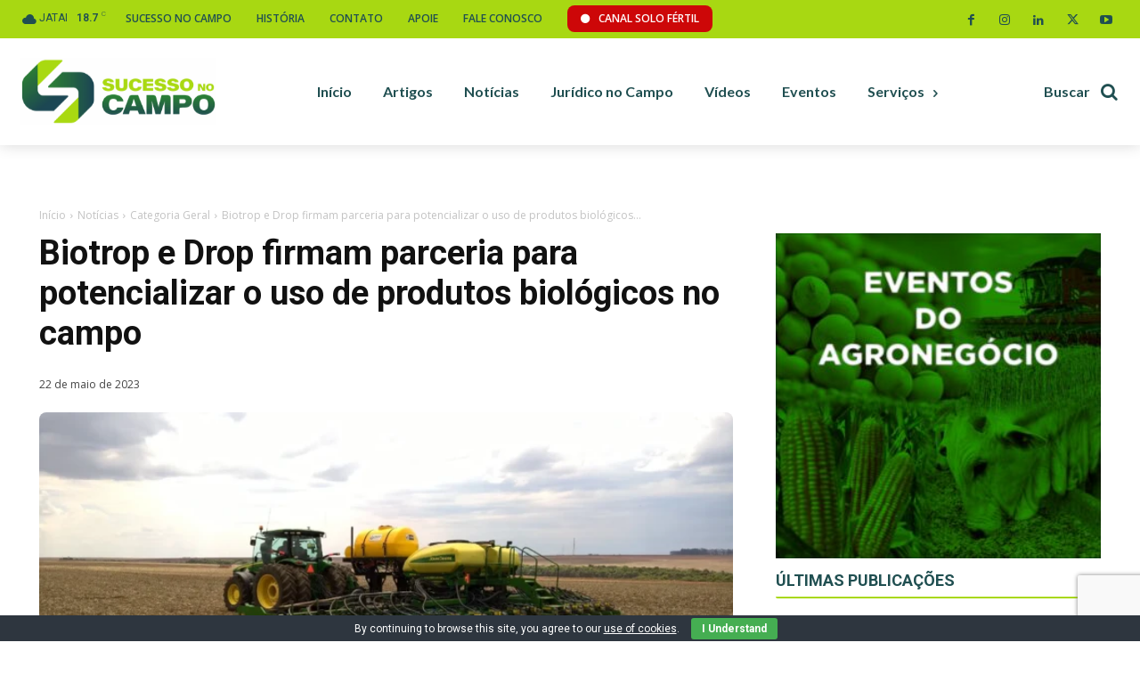

--- FILE ---
content_type: text/html; charset=UTF-8
request_url: https://sucessonocampo.com.br/biotrop-e-drop-firmam-parceria-para-potencializar-o-uso-de-produtos-biologicos-no-campo/
body_size: 89136
content:
<!doctype html >
<!--[if IE 8]>    <html class="ie8" lang="en"> <![endif]-->
<!--[if IE 9]>    <html class="ie9" lang="en"> <![endif]-->
<!--[if gt IE 8]><!--> <html lang="pt-BR"> <!--<![endif]-->
<head>
    <title>Biotrop e Drop firmam parceria para potencializar o uso de produtos biológicos no campo - Sucesso no campo</title>
    <meta charset="UTF-8" />
    <meta name="viewport" content="width=device-width, initial-scale=1.0">
    <link rel="pingback" href="https://sucessonocampo.com.br/xmlrpc.php" />
    <meta name='robots' content='index, follow, max-image-preview:large, max-snippet:-1, max-video-preview:-1' />
	<style>img:is([sizes="auto" i], [sizes^="auto," i]) { contain-intrinsic-size: 3000px 1500px }</style>
	
<!-- Google Tag Manager for WordPress by gtm4wp.com -->
<script data-cfasync="false" data-pagespeed-no-defer>
	var gtm4wp_datalayer_name = "dataLayer";
	var dataLayer = dataLayer || [];
</script>
<!-- End Google Tag Manager for WordPress by gtm4wp.com -->
	<!-- This site is optimized with the Yoast SEO Premium plugin v22.2 (Yoast SEO v25.3.1) - https://yoast.com/wordpress/plugins/seo/ -->
	<meta name="description" content="Maior portal de conteúdo e TV dedicado ao agronegócio." />
	<link rel="canonical" href="https://sucessonocampo.com.br/biotrop-e-drop-firmam-parceria-para-potencializar-o-uso-de-produtos-biologicos-no-campo/" />
	<meta property="og:locale" content="pt_BR" />
	<meta property="og:type" content="article" />
	<meta property="og:title" content="Biotrop e Drop firmam parceria para potencializar o uso de produtos biológicos no campo - Sucesso no campo" />
	<meta property="og:description" content="Maior portal de conteúdo e TV dedicado ao agronegócio." />
	<meta property="og:url" content="https://sucessonocampo.com.br/biotrop-e-drop-firmam-parceria-para-potencializar-o-uso-de-produtos-biologicos-no-campo/" />
	<meta property="og:site_name" content="Sucesso no campo" />
	<meta property="article:publisher" content="https://www.facebook.com/Sucessonocampo" />
	<meta property="article:published_time" content="2023-05-22T11:20:51+00:00" />
	<meta property="og:image" content="https://indexiscdn.nyc3.digitaloceanspaces.com/sites/sucessonocampo/2024/08/25121659/Biotrop-e-Drop-firmam-parceria-para-potencializar-o-uso-de-produtos-biologicos-no-campo-FOTO-DIVULGACAO.webp" />
	<meta property="og:image:width" content="1280" />
	<meta property="og:image:height" content="720" />
	<meta property="og:image:type" content="image/webp" />
	<meta name="author" content="Indexis" />
	<meta name="twitter:card" content="summary_large_image" />
	<meta name="twitter:label1" content="Escrito por" />
	<meta name="twitter:data1" content="Indexis" />
	<meta name="twitter:label2" content="Est. tempo de leitura" />
	<meta name="twitter:data2" content="2 minutos" />
	<script type="application/ld+json" class="yoast-schema-graph">{"@context":"https://schema.org","@graph":[{"@type":"Article","@id":"https://sucessonocampo.com.br/biotrop-e-drop-firmam-parceria-para-potencializar-o-uso-de-produtos-biologicos-no-campo/#article","isPartOf":{"@id":"https://sucessonocampo.com.br/biotrop-e-drop-firmam-parceria-para-potencializar-o-uso-de-produtos-biologicos-no-campo/"},"author":{"name":"Indexis","@id":"https://sucessonocampo.com.br/#/schema/person/8c457c30be8e287f4c24e9993158a927"},"headline":"Biotrop e Drop firmam parceria para potencializar o uso de produtos biológicos no campo","datePublished":"2023-05-22T11:20:51+00:00","mainEntityOfPage":{"@id":"https://sucessonocampo.com.br/biotrop-e-drop-firmam-parceria-para-potencializar-o-uso-de-produtos-biologicos-no-campo/"},"wordCount":361,"commentCount":0,"publisher":{"@id":"https://sucessonocampo.com.br/#organization"},"image":{"@id":"https://sucessonocampo.com.br/biotrop-e-drop-firmam-parceria-para-potencializar-o-uso-de-produtos-biologicos-no-campo/#primaryimage"},"thumbnailUrl":"https://indexiscdn.nyc3.digitaloceanspaces.com/sites/sucessonocampo/2024/08/25121659/Biotrop-e-Drop-firmam-parceria-para-potencializar-o-uso-de-produtos-biologicos-no-campo-FOTO-DIVULGACAO.webp","articleSection":["Categoria Geral","Notícias"],"inLanguage":"pt-BR","potentialAction":[{"@type":"CommentAction","name":"Comment","target":["https://sucessonocampo.com.br/biotrop-e-drop-firmam-parceria-para-potencializar-o-uso-de-produtos-biologicos-no-campo/#respond"]}]},{"@type":"WebPage","@id":"https://sucessonocampo.com.br/biotrop-e-drop-firmam-parceria-para-potencializar-o-uso-de-produtos-biologicos-no-campo/","url":"https://sucessonocampo.com.br/biotrop-e-drop-firmam-parceria-para-potencializar-o-uso-de-produtos-biologicos-no-campo/","name":"Biotrop e Drop firmam parceria para potencializar o uso de produtos biológicos no campo - Sucesso no campo","isPartOf":{"@id":"https://sucessonocampo.com.br/#website"},"primaryImageOfPage":{"@id":"https://sucessonocampo.com.br/biotrop-e-drop-firmam-parceria-para-potencializar-o-uso-de-produtos-biologicos-no-campo/#primaryimage"},"image":{"@id":"https://sucessonocampo.com.br/biotrop-e-drop-firmam-parceria-para-potencializar-o-uso-de-produtos-biologicos-no-campo/#primaryimage"},"thumbnailUrl":"https://indexiscdn.nyc3.digitaloceanspaces.com/sites/sucessonocampo/2024/08/25121659/Biotrop-e-Drop-firmam-parceria-para-potencializar-o-uso-de-produtos-biologicos-no-campo-FOTO-DIVULGACAO.webp","datePublished":"2023-05-22T11:20:51+00:00","description":"Maior portal de conteúdo e TV dedicado ao agronegócio.","breadcrumb":{"@id":"https://sucessonocampo.com.br/biotrop-e-drop-firmam-parceria-para-potencializar-o-uso-de-produtos-biologicos-no-campo/#breadcrumb"},"inLanguage":"pt-BR","potentialAction":[{"@type":"ReadAction","target":["https://sucessonocampo.com.br/biotrop-e-drop-firmam-parceria-para-potencializar-o-uso-de-produtos-biologicos-no-campo/"]}]},{"@type":"ImageObject","inLanguage":"pt-BR","@id":"https://sucessonocampo.com.br/biotrop-e-drop-firmam-parceria-para-potencializar-o-uso-de-produtos-biologicos-no-campo/#primaryimage","url":"https://indexiscdn.nyc3.digitaloceanspaces.com/sites/sucessonocampo/2024/08/25121659/Biotrop-e-Drop-firmam-parceria-para-potencializar-o-uso-de-produtos-biologicos-no-campo-FOTO-DIVULGACAO.webp","contentUrl":"https://indexiscdn.nyc3.digitaloceanspaces.com/sites/sucessonocampo/2024/08/25121659/Biotrop-e-Drop-firmam-parceria-para-potencializar-o-uso-de-produtos-biologicos-no-campo-FOTO-DIVULGACAO.webp","width":1280,"height":720},{"@type":"BreadcrumbList","@id":"https://sucessonocampo.com.br/biotrop-e-drop-firmam-parceria-para-potencializar-o-uso-de-produtos-biologicos-no-campo/#breadcrumb","itemListElement":[{"@type":"ListItem","position":1,"name":"Home","item":"https://sucessonocampo.com.br/"},{"@type":"ListItem","position":2,"name":"Biotrop e Drop firmam parceria para potencializar o uso de produtos biológicos no campo"}]},{"@type":"WebSite","@id":"https://sucessonocampo.com.br/#website","url":"https://sucessonocampo.com.br/","name":"Sucesso no campo","description":"Maior portal de conteúdo e TV dedicado ao agronegócio.","publisher":{"@id":"https://sucessonocampo.com.br/#organization"},"potentialAction":[{"@type":"SearchAction","target":{"@type":"EntryPoint","urlTemplate":"https://sucessonocampo.com.br/?s={search_term_string}"},"query-input":{"@type":"PropertyValueSpecification","valueRequired":true,"valueName":"search_term_string"}}],"inLanguage":"pt-BR"},{"@type":"Organization","@id":"https://sucessonocampo.com.br/#organization","name":"Sucesso no campo","url":"https://sucessonocampo.com.br/","logo":{"@type":"ImageObject","inLanguage":"pt-BR","@id":"https://sucessonocampo.com.br/#/schema/logo/image/","url":"https://sucesso.indexis.digital/wp-content/uploads/2024/08/site-logo.webp","contentUrl":"https://sucesso.indexis.digital/wp-content/uploads/2024/08/site-logo.webp","width":696,"height":696,"caption":"Sucesso no campo"},"image":{"@id":"https://sucessonocampo.com.br/#/schema/logo/image/"},"sameAs":["https://www.facebook.com/Sucessonocampo","https://www.youtube.com/channel/UCzCXEhGTwxo2QvWIz3eXaRw","https://www.linkedin.com/in/fablia-oliveira-91024857/?originalSubdomain=br","https://www.instagram.com/sucessonocampo"]},{"@type":"Person","@id":"https://sucessonocampo.com.br/#/schema/person/8c457c30be8e287f4c24e9993158a927","name":"Indexis"}]}</script>
	<!-- / Yoast SEO Premium plugin. -->


<link rel='dns-prefetch' href='//cdnjs.cloudflare.com' />
<link rel='dns-prefetch' href='//ajax.googleapis.com' />
<link rel='dns-prefetch' href='//fonts.googleapis.com' />
<link rel="alternate" type="application/rss+xml" title="Feed para Sucesso no campo &raquo;" href="https://sucessonocampo.com.br/feed/" />
<link rel="alternate" type="application/rss+xml" title="Feed de comentários para Sucesso no campo &raquo;" href="https://sucessonocampo.com.br/comments/feed/" />
<link rel="alternate" type="application/rss+xml" title="Feed de comentários para Sucesso no campo &raquo; Biotrop e Drop firmam parceria para potencializar o uso de produtos biológicos no campo" href="https://sucessonocampo.com.br/biotrop-e-drop-firmam-parceria-para-potencializar-o-uso-de-produtos-biologicos-no-campo/feed/" />
<script type="text/javascript">
/* <![CDATA[ */
window._wpemojiSettings = {"baseUrl":"https:\/\/s.w.org\/images\/core\/emoji\/16.0.1\/72x72\/","ext":".png","svgUrl":"https:\/\/s.w.org\/images\/core\/emoji\/16.0.1\/svg\/","svgExt":".svg","source":{"concatemoji":"https:\/\/sucessonocampo.com.br\/wp-includes\/js\/wp-emoji-release.min.js?ver=6.8.3"}};
/*! This file is auto-generated */
!function(s,n){var o,i,e;function c(e){try{var t={supportTests:e,timestamp:(new Date).valueOf()};sessionStorage.setItem(o,JSON.stringify(t))}catch(e){}}function p(e,t,n){e.clearRect(0,0,e.canvas.width,e.canvas.height),e.fillText(t,0,0);var t=new Uint32Array(e.getImageData(0,0,e.canvas.width,e.canvas.height).data),a=(e.clearRect(0,0,e.canvas.width,e.canvas.height),e.fillText(n,0,0),new Uint32Array(e.getImageData(0,0,e.canvas.width,e.canvas.height).data));return t.every(function(e,t){return e===a[t]})}function u(e,t){e.clearRect(0,0,e.canvas.width,e.canvas.height),e.fillText(t,0,0);for(var n=e.getImageData(16,16,1,1),a=0;a<n.data.length;a++)if(0!==n.data[a])return!1;return!0}function f(e,t,n,a){switch(t){case"flag":return n(e,"\ud83c\udff3\ufe0f\u200d\u26a7\ufe0f","\ud83c\udff3\ufe0f\u200b\u26a7\ufe0f")?!1:!n(e,"\ud83c\udde8\ud83c\uddf6","\ud83c\udde8\u200b\ud83c\uddf6")&&!n(e,"\ud83c\udff4\udb40\udc67\udb40\udc62\udb40\udc65\udb40\udc6e\udb40\udc67\udb40\udc7f","\ud83c\udff4\u200b\udb40\udc67\u200b\udb40\udc62\u200b\udb40\udc65\u200b\udb40\udc6e\u200b\udb40\udc67\u200b\udb40\udc7f");case"emoji":return!a(e,"\ud83e\udedf")}return!1}function g(e,t,n,a){var r="undefined"!=typeof WorkerGlobalScope&&self instanceof WorkerGlobalScope?new OffscreenCanvas(300,150):s.createElement("canvas"),o=r.getContext("2d",{willReadFrequently:!0}),i=(o.textBaseline="top",o.font="600 32px Arial",{});return e.forEach(function(e){i[e]=t(o,e,n,a)}),i}function t(e){var t=s.createElement("script");t.src=e,t.defer=!0,s.head.appendChild(t)}"undefined"!=typeof Promise&&(o="wpEmojiSettingsSupports",i=["flag","emoji"],n.supports={everything:!0,everythingExceptFlag:!0},e=new Promise(function(e){s.addEventListener("DOMContentLoaded",e,{once:!0})}),new Promise(function(t){var n=function(){try{var e=JSON.parse(sessionStorage.getItem(o));if("object"==typeof e&&"number"==typeof e.timestamp&&(new Date).valueOf()<e.timestamp+604800&&"object"==typeof e.supportTests)return e.supportTests}catch(e){}return null}();if(!n){if("undefined"!=typeof Worker&&"undefined"!=typeof OffscreenCanvas&&"undefined"!=typeof URL&&URL.createObjectURL&&"undefined"!=typeof Blob)try{var e="postMessage("+g.toString()+"("+[JSON.stringify(i),f.toString(),p.toString(),u.toString()].join(",")+"));",a=new Blob([e],{type:"text/javascript"}),r=new Worker(URL.createObjectURL(a),{name:"wpTestEmojiSupports"});return void(r.onmessage=function(e){c(n=e.data),r.terminate(),t(n)})}catch(e){}c(n=g(i,f,p,u))}t(n)}).then(function(e){for(var t in e)n.supports[t]=e[t],n.supports.everything=n.supports.everything&&n.supports[t],"flag"!==t&&(n.supports.everythingExceptFlag=n.supports.everythingExceptFlag&&n.supports[t]);n.supports.everythingExceptFlag=n.supports.everythingExceptFlag&&!n.supports.flag,n.DOMReady=!1,n.readyCallback=function(){n.DOMReady=!0}}).then(function(){return e}).then(function(){var e;n.supports.everything||(n.readyCallback(),(e=n.source||{}).concatemoji?t(e.concatemoji):e.wpemoji&&e.twemoji&&(t(e.twemoji),t(e.wpemoji)))}))}((window,document),window._wpemojiSettings);
/* ]]> */
</script>

<style id='wp-emoji-styles-inline-css' type='text/css'>

	img.wp-smiley, img.emoji {
		display: inline !important;
		border: none !important;
		box-shadow: none !important;
		height: 1em !important;
		width: 1em !important;
		margin: 0 0.07em !important;
		vertical-align: -0.1em !important;
		background: none !important;
		padding: 0 !important;
	}
</style>
<link rel='stylesheet' id='wp-block-library-css' href='https://sucessonocampo.com.br/wp-includes/css/dist/block-library/style.min.css?ver=6.8.3' type='text/css' media='all' />
<style id='classic-theme-styles-inline-css' type='text/css'>
/*! This file is auto-generated */
.wp-block-button__link{color:#fff;background-color:#32373c;border-radius:9999px;box-shadow:none;text-decoration:none;padding:calc(.667em + 2px) calc(1.333em + 2px);font-size:1.125em}.wp-block-file__button{background:#32373c;color:#fff;text-decoration:none}
</style>
<style id='global-styles-inline-css' type='text/css'>
:root{--wp--preset--aspect-ratio--square: 1;--wp--preset--aspect-ratio--4-3: 4/3;--wp--preset--aspect-ratio--3-4: 3/4;--wp--preset--aspect-ratio--3-2: 3/2;--wp--preset--aspect-ratio--2-3: 2/3;--wp--preset--aspect-ratio--16-9: 16/9;--wp--preset--aspect-ratio--9-16: 9/16;--wp--preset--color--black: #000000;--wp--preset--color--cyan-bluish-gray: #abb8c3;--wp--preset--color--white: #ffffff;--wp--preset--color--pale-pink: #f78da7;--wp--preset--color--vivid-red: #cf2e2e;--wp--preset--color--luminous-vivid-orange: #ff6900;--wp--preset--color--luminous-vivid-amber: #fcb900;--wp--preset--color--light-green-cyan: #7bdcb5;--wp--preset--color--vivid-green-cyan: #00d084;--wp--preset--color--pale-cyan-blue: #8ed1fc;--wp--preset--color--vivid-cyan-blue: #0693e3;--wp--preset--color--vivid-purple: #9b51e0;--wp--preset--gradient--vivid-cyan-blue-to-vivid-purple: linear-gradient(135deg,rgba(6,147,227,1) 0%,rgb(155,81,224) 100%);--wp--preset--gradient--light-green-cyan-to-vivid-green-cyan: linear-gradient(135deg,rgb(122,220,180) 0%,rgb(0,208,130) 100%);--wp--preset--gradient--luminous-vivid-amber-to-luminous-vivid-orange: linear-gradient(135deg,rgba(252,185,0,1) 0%,rgba(255,105,0,1) 100%);--wp--preset--gradient--luminous-vivid-orange-to-vivid-red: linear-gradient(135deg,rgba(255,105,0,1) 0%,rgb(207,46,46) 100%);--wp--preset--gradient--very-light-gray-to-cyan-bluish-gray: linear-gradient(135deg,rgb(238,238,238) 0%,rgb(169,184,195) 100%);--wp--preset--gradient--cool-to-warm-spectrum: linear-gradient(135deg,rgb(74,234,220) 0%,rgb(151,120,209) 20%,rgb(207,42,186) 40%,rgb(238,44,130) 60%,rgb(251,105,98) 80%,rgb(254,248,76) 100%);--wp--preset--gradient--blush-light-purple: linear-gradient(135deg,rgb(255,206,236) 0%,rgb(152,150,240) 100%);--wp--preset--gradient--blush-bordeaux: linear-gradient(135deg,rgb(254,205,165) 0%,rgb(254,45,45) 50%,rgb(107,0,62) 100%);--wp--preset--gradient--luminous-dusk: linear-gradient(135deg,rgb(255,203,112) 0%,rgb(199,81,192) 50%,rgb(65,88,208) 100%);--wp--preset--gradient--pale-ocean: linear-gradient(135deg,rgb(255,245,203) 0%,rgb(182,227,212) 50%,rgb(51,167,181) 100%);--wp--preset--gradient--electric-grass: linear-gradient(135deg,rgb(202,248,128) 0%,rgb(113,206,126) 100%);--wp--preset--gradient--midnight: linear-gradient(135deg,rgb(2,3,129) 0%,rgb(40,116,252) 100%);--wp--preset--font-size--small: 11px;--wp--preset--font-size--medium: 20px;--wp--preset--font-size--large: 32px;--wp--preset--font-size--x-large: 42px;--wp--preset--font-size--regular: 15px;--wp--preset--font-size--larger: 50px;--wp--preset--spacing--20: 0.44rem;--wp--preset--spacing--30: 0.67rem;--wp--preset--spacing--40: 1rem;--wp--preset--spacing--50: 1.5rem;--wp--preset--spacing--60: 2.25rem;--wp--preset--spacing--70: 3.38rem;--wp--preset--spacing--80: 5.06rem;--wp--preset--shadow--natural: 6px 6px 9px rgba(0, 0, 0, 0.2);--wp--preset--shadow--deep: 12px 12px 50px rgba(0, 0, 0, 0.4);--wp--preset--shadow--sharp: 6px 6px 0px rgba(0, 0, 0, 0.2);--wp--preset--shadow--outlined: 6px 6px 0px -3px rgba(255, 255, 255, 1), 6px 6px rgba(0, 0, 0, 1);--wp--preset--shadow--crisp: 6px 6px 0px rgba(0, 0, 0, 1);}:where(.is-layout-flex){gap: 0.5em;}:where(.is-layout-grid){gap: 0.5em;}body .is-layout-flex{display: flex;}.is-layout-flex{flex-wrap: wrap;align-items: center;}.is-layout-flex > :is(*, div){margin: 0;}body .is-layout-grid{display: grid;}.is-layout-grid > :is(*, div){margin: 0;}:where(.wp-block-columns.is-layout-flex){gap: 2em;}:where(.wp-block-columns.is-layout-grid){gap: 2em;}:where(.wp-block-post-template.is-layout-flex){gap: 1.25em;}:where(.wp-block-post-template.is-layout-grid){gap: 1.25em;}.has-black-color{color: var(--wp--preset--color--black) !important;}.has-cyan-bluish-gray-color{color: var(--wp--preset--color--cyan-bluish-gray) !important;}.has-white-color{color: var(--wp--preset--color--white) !important;}.has-pale-pink-color{color: var(--wp--preset--color--pale-pink) !important;}.has-vivid-red-color{color: var(--wp--preset--color--vivid-red) !important;}.has-luminous-vivid-orange-color{color: var(--wp--preset--color--luminous-vivid-orange) !important;}.has-luminous-vivid-amber-color{color: var(--wp--preset--color--luminous-vivid-amber) !important;}.has-light-green-cyan-color{color: var(--wp--preset--color--light-green-cyan) !important;}.has-vivid-green-cyan-color{color: var(--wp--preset--color--vivid-green-cyan) !important;}.has-pale-cyan-blue-color{color: var(--wp--preset--color--pale-cyan-blue) !important;}.has-vivid-cyan-blue-color{color: var(--wp--preset--color--vivid-cyan-blue) !important;}.has-vivid-purple-color{color: var(--wp--preset--color--vivid-purple) !important;}.has-black-background-color{background-color: var(--wp--preset--color--black) !important;}.has-cyan-bluish-gray-background-color{background-color: var(--wp--preset--color--cyan-bluish-gray) !important;}.has-white-background-color{background-color: var(--wp--preset--color--white) !important;}.has-pale-pink-background-color{background-color: var(--wp--preset--color--pale-pink) !important;}.has-vivid-red-background-color{background-color: var(--wp--preset--color--vivid-red) !important;}.has-luminous-vivid-orange-background-color{background-color: var(--wp--preset--color--luminous-vivid-orange) !important;}.has-luminous-vivid-amber-background-color{background-color: var(--wp--preset--color--luminous-vivid-amber) !important;}.has-light-green-cyan-background-color{background-color: var(--wp--preset--color--light-green-cyan) !important;}.has-vivid-green-cyan-background-color{background-color: var(--wp--preset--color--vivid-green-cyan) !important;}.has-pale-cyan-blue-background-color{background-color: var(--wp--preset--color--pale-cyan-blue) !important;}.has-vivid-cyan-blue-background-color{background-color: var(--wp--preset--color--vivid-cyan-blue) !important;}.has-vivid-purple-background-color{background-color: var(--wp--preset--color--vivid-purple) !important;}.has-black-border-color{border-color: var(--wp--preset--color--black) !important;}.has-cyan-bluish-gray-border-color{border-color: var(--wp--preset--color--cyan-bluish-gray) !important;}.has-white-border-color{border-color: var(--wp--preset--color--white) !important;}.has-pale-pink-border-color{border-color: var(--wp--preset--color--pale-pink) !important;}.has-vivid-red-border-color{border-color: var(--wp--preset--color--vivid-red) !important;}.has-luminous-vivid-orange-border-color{border-color: var(--wp--preset--color--luminous-vivid-orange) !important;}.has-luminous-vivid-amber-border-color{border-color: var(--wp--preset--color--luminous-vivid-amber) !important;}.has-light-green-cyan-border-color{border-color: var(--wp--preset--color--light-green-cyan) !important;}.has-vivid-green-cyan-border-color{border-color: var(--wp--preset--color--vivid-green-cyan) !important;}.has-pale-cyan-blue-border-color{border-color: var(--wp--preset--color--pale-cyan-blue) !important;}.has-vivid-cyan-blue-border-color{border-color: var(--wp--preset--color--vivid-cyan-blue) !important;}.has-vivid-purple-border-color{border-color: var(--wp--preset--color--vivid-purple) !important;}.has-vivid-cyan-blue-to-vivid-purple-gradient-background{background: var(--wp--preset--gradient--vivid-cyan-blue-to-vivid-purple) !important;}.has-light-green-cyan-to-vivid-green-cyan-gradient-background{background: var(--wp--preset--gradient--light-green-cyan-to-vivid-green-cyan) !important;}.has-luminous-vivid-amber-to-luminous-vivid-orange-gradient-background{background: var(--wp--preset--gradient--luminous-vivid-amber-to-luminous-vivid-orange) !important;}.has-luminous-vivid-orange-to-vivid-red-gradient-background{background: var(--wp--preset--gradient--luminous-vivid-orange-to-vivid-red) !important;}.has-very-light-gray-to-cyan-bluish-gray-gradient-background{background: var(--wp--preset--gradient--very-light-gray-to-cyan-bluish-gray) !important;}.has-cool-to-warm-spectrum-gradient-background{background: var(--wp--preset--gradient--cool-to-warm-spectrum) !important;}.has-blush-light-purple-gradient-background{background: var(--wp--preset--gradient--blush-light-purple) !important;}.has-blush-bordeaux-gradient-background{background: var(--wp--preset--gradient--blush-bordeaux) !important;}.has-luminous-dusk-gradient-background{background: var(--wp--preset--gradient--luminous-dusk) !important;}.has-pale-ocean-gradient-background{background: var(--wp--preset--gradient--pale-ocean) !important;}.has-electric-grass-gradient-background{background: var(--wp--preset--gradient--electric-grass) !important;}.has-midnight-gradient-background{background: var(--wp--preset--gradient--midnight) !important;}.has-small-font-size{font-size: var(--wp--preset--font-size--small) !important;}.has-medium-font-size{font-size: var(--wp--preset--font-size--medium) !important;}.has-large-font-size{font-size: var(--wp--preset--font-size--large) !important;}.has-x-large-font-size{font-size: var(--wp--preset--font-size--x-large) !important;}
:where(.wp-block-post-template.is-layout-flex){gap: 1.25em;}:where(.wp-block-post-template.is-layout-grid){gap: 1.25em;}
:where(.wp-block-columns.is-layout-flex){gap: 2em;}:where(.wp-block-columns.is-layout-grid){gap: 2em;}
:root :where(.wp-block-pullquote){font-size: 1.5em;line-height: 1.6;}
</style>
<link rel='stylesheet' id='contact-form-7-css' href='https://sucessonocampo.com.br/wp-content/plugins/contact-form-7/includes/css/styles.css?ver=6.1.1' type='text/css' media='all' />
<link rel='stylesheet' id='cookie-bar-css-css' href='https://sucessonocampo.com.br/wp-content/plugins/cookie-bar/css/cookie-bar.css?ver=6.8.3' type='text/css' media='all' />
<link rel='stylesheet' id='eventer_ui_css-css' href='//ajax.googleapis.com/ajax/libs/jqueryui/1.9.0/themes/base/jquery-ui.css?ver=1.9.0' type='text/css' media='' />
<link rel='stylesheet' id='eventer-style-css' href='https://sucessonocampo.com.br/wp-content/plugins/eventer/css/eventer_style.css?ver=6.8.3' type='text/css' media='all' />
<style id='eventer-style-inline-css' type='text/css'>
.eventer .eventer-btn-primary,.eventer .eventer-btn-primary:hover,.eventer input[type="radio"]:checked, .eventer input[type="checkbox"]:checked,.eventer-btn-default:hover,.fc button.fc-state-active{
				border-color: #204f51;
				}
			.eventer-loader,.eventer input[type="radio"]:checked:before, .eventer input[type="checkbox"]:checked:before,.eventer-ticket-confirmation-left > div:before,.eventer-ticket-price-total,.eventer .eventer-btn-default:hover,.eventer-countdown .eventer-event-date,.eventer .eventer-pagination li.active,.eventer-event-grid-item-dbg .eventer-event-grid-item-inside,.eventer-switcher-current-month-in > span,.eventer-plain-links,.eventer-detailed-list .eventer-dater,.eventer-modern-list .eventer-dater:before,.eventer-quick-ticket-info .eventer-ticket-type-price,.eventer-featured-date,.eventer-slider-type1 .eventer-slider-content{
				background-color: #204f51
			}
			.eventer .eventer-btn-primary,.eventer .eventer-btn-primary:disabled,.eventer .eventer-btn-primary:disabled:hover,.eventer .eventer-btn-primary:hover,.eventer-q-field input[type="button"]:hover,.eventer-switcher-actions-view a:hover,.eventer .eventer-switcher-actions-view a.active,.fc button.fc-state-active,.eventer-custom-ui-datepicker.ui-datepicker .ui-widget-header, .eventer-custom-ui-datepicker.ui-datepicker .ui-datepicker-header,.eventer-custom-ui-datepicker.ui-datepicker td.ui-datepicker-current-day,.eventer-custom-ui-datepicker.ui-datepicker td .ui-state-hover,.eventer .eventer-switcher-actions-view a.today-btn,.eventer .eventer-switcher-actions-view .trigger-active,.eventer-status-badge,.eventer-dash-nav-right li.eventer-fe-usermenu img, .eventer-fe-usermenu .eventer-fe-dropdown-in,.eventer-fe-ele-icon,.eventer-fe-datepicker.eventer-datepicker>.eventer-datepicker_header,.eventer-fe-datepicker.eventer-datepicker>.eventer-datepicker_inner_container>.eventer-datepicker_calendar>.eventer-datepicker_table>tbody>tr>td.hover,.eventer-fe-datepicker.eventer-datepicker>.eventer-datepicker_inner_container>.eventer-datepicker_calendar>.eventer-datepicker_table>tbody>tr>td.active,.eventer-fe-datepicker.eventer-datepicker>.eventer-datepicker_inner_container>.eventer-datepicker_calendar>.eventer-datepicker_table>tbody>tr>td.wday_sat:not(.day_in_past):hover,.eventer-fe-datepicker.eventer-datepicker>.eventer-datepicker_inner_container>.eventer-datepicker_calendar>.eventer-datepicker_table>tbody>tr>td.wday_sun:not(.day_in_past):hover,.eventer-fe-add-field-value:hover,.eventer-fe-datepicker.eventer-datepicker>.eventer-datepicker_inner_container>.eventer-datepicker_calendar>.eventer-datepicker_table>tbody>tr>td.wday_sat.active,.eventer-fe-datepicker.eventer-datepicker>.eventer-datepicker_inner_container>.eventer-datepicker_calendar>.eventer-datepicker_table>tbody>tr>td.wday_sun.active,.eventer-fe-ticket-count,.eventer-accent-bg,.eventer-schedule-time{
				background: #204f51
			}
			.eventer .eventer-ticket-confirmation-right a:not(.eventer-btn),.eventer-ticket-printable h3, .eventer a,.eventer-actions a:hover,.eventer-event-save > ul > li a:hover,.eventer-compact-list .eventer-event-venue i,.eventer-fe-dash-nav ul li a:hover,.eventer-fe-dash-nav ul li.active a,.eventer-dash-nav-right li.eventer-fe-usermenu a:hover,.eventer-fe-dash-nav ul li a:hover i,.eventer-fe-dash-nav ul li.active a i,.eventer-fe-infolist li strong,.eventer-fe-ele-settings:hover,.eventer-fe-ele-copy:hover,.eventer-fe-ele-paste:hover,.eventer-nav-all-users li a:hover,.eventer-booking-order, .eventer-accent-color,.eventer-detailed-col .eventer-event-title a:hover,.eventer-grid-clean .eventer-event-title a:hover,.eventer-grid-featured .eventer-event-title a:hover,.eventer-grid-featured .eventer-event-share li a:hover,.eventer-grid-products .eventer-event-title a:hover,.eventer-grid-products .eventer-grid-meta > div > i,.eventer-grid-modern .eventer-event-day,.eventer-grid-modern .eventer-event-title a:hover,.eventer-slider-type1 .eventer-event-title a:hover,.eventer-single-style2 .eventer-single-header .eventer-event-share li a:hover,.eventer-organizer-block .eventer-organizer-info > span,.eventer-organizer-block ul > li i,.eventer-organizer-block .eventer-organizer-info > ul > li a:hover{
				color: #204f51
			}
			/*.eventer-fe-ele-settings:hover,.eventer-fe-ele-copy:hover,.eventer-fe-ele-paste:hover,.eventer-nav-all-users li a:hover{
				color: #204f51!important
			}*//* This code was commented out while adding eventer stage2*/
			.eventer-actions a:hover,.eventer-fe-usermenu.eventer-fe-dd:before{
				border-bottom-color: #204f51
			}
			.eventer-compact-list .eventer-event-date{
				border-top-color: #204f51
			}
			.eventer-minimal-list .eventer-event-list-item,.eventer-event-grid-item-plain .eventer-event-grid-item-inside,.eventer-event-grid-item-dbg .eventer-event-grid-item-inside{
				border-left-color: #204f51
			}
</style>
<link rel='stylesheet' id='owl-carousel-css' href='https://sucessonocampo.com.br/wp-content/plugins/eventer/vendors/owl-carousel/css/owl.carousel.css?ver=6.8.3' type='text/css' media='all' />
<link rel='stylesheet' id='eventer-owl-theme-css' href='https://sucessonocampo.com.br/wp-content/plugins/eventer/vendors/owl-carousel/css/owl.theme.css?ver=6.8.3' type='text/css' media='all' />
<link rel='stylesheet' id='eventer-line-icons-css' href='https://sucessonocampo.com.br/wp-content/plugins/eventer/css/eventer-simple-line-icons.css?ver=6.8.3' type='text/css' media='all' />
<link rel='stylesheet' id='eventer-google-css-oswald-css' href='//fonts.googleapis.com/css?family=Oswald%3A400%2C700%7COpen+Sans%3A400%2C400i%2C700%7CGreat+Vibes&#038;subset&#038;ver=6.8.3' type='text/css' media='all' />
<link rel='stylesheet' id='eventer-modal-css' href='https://sucessonocampo.com.br/wp-content/plugins/eventer/css/jquery.modal.min.css?ver=6.8.3' type='text/css' media='all' />
<link rel='stylesheet' id='td-plugin-multi-purpose-css' href='https://sucessonocampo.com.br/wp-content/plugins/td-composer/td-multi-purpose/style.css?ver=72f925014dc5642945728092f057897e' type='text/css' media='all' />
<link rel='stylesheet' id='google-fonts-style-css' href='https://fonts.googleapis.com/css?family=Open+Sans%3A400%2C600%2C700%2C300%7CRoboto%3A400%2C600%2C700%2C300%7CLato%3A900%2C700%2C400%7CRoboto+Slab%3A400&#038;display=swap&#038;ver=12.6.6' type='text/css' media='all' />
<link rel='stylesheet' id='font_awesome-css' href='https://sucessonocampo.com.br/wp-content/plugins/td-composer/assets/fonts/font-awesome/font-awesome.css?ver=72f925014dc5642945728092f057897e' type='text/css' media='all' />
<link rel='stylesheet' id='td-theme-css' href='https://sucessonocampo.com.br/wp-content/themes/Newspaper/style.css?ver=12.6.6' type='text/css' media='all' />
<style id='td-theme-inline-css' type='text/css'>@media (max-width:767px){.td-header-desktop-wrap{display:none}}@media (min-width:767px){.td-header-mobile-wrap{display:none}}</style>
<link rel='stylesheet' id='td-legacy-framework-front-style-css' href='https://sucessonocampo.com.br/wp-content/plugins/td-composer/legacy/Newspaper/assets/css/td_legacy_main.css?ver=72f925014dc5642945728092f057897e' type='text/css' media='all' />
<link rel='stylesheet' id='td-standard-pack-framework-front-style-css' href='https://sucessonocampo.com.br/wp-content/plugins/td-standard-pack/Newspaper/assets/css/td_standard_pack_main.css?ver=8f2d47acef43f76b1dfa75a39c0fe3df' type='text/css' media='all' />
<link rel='stylesheet' id='tdb_style_cloud_templates_front-css' href='https://sucessonocampo.com.br/wp-content/plugins/td-cloud-library/assets/css/tdb_main.css?ver=b379c96c54343541fd8742379a419361' type='text/css' media='all' />
<script type="text/javascript" src="https://sucessonocampo.com.br/wp-includes/js/jquery/jquery.min.js?ver=3.7.1" id="jquery-core-js"></script>
<script type="text/javascript" src="https://sucessonocampo.com.br/wp-includes/js/jquery/jquery-migrate.min.js?ver=3.4.1" id="jquery-migrate-js"></script>
<script type="text/javascript" src="https://sucessonocampo.com.br/wp-content/plugins/cookie-bar/js/cookie-bar.js?ver=1769169294" id="cookie-bar-js-js"></script>
<script type="text/javascript" src="https://sucessonocampo.com.br/wp-content/plugins/eventer/front/fullcalendar/lib/moment.min.js?ver=6.8.3" id="fullcalendar-moment-js"></script>
<link rel="https://api.w.org/" href="https://sucessonocampo.com.br/wp-json/" /><link rel="alternate" title="JSON" type="application/json" href="https://sucessonocampo.com.br/wp-json/wp/v2/posts/414639" /><link rel="EditURI" type="application/rsd+xml" title="RSD" href="https://sucessonocampo.com.br/xmlrpc.php?rsd" />
<meta name="generator" content="WordPress 6.8.3" />
<link rel='shortlink' href='https://sucessonocampo.com.br/?p=414639' />
<link rel="alternate" title="oEmbed (JSON)" type="application/json+oembed" href="https://sucessonocampo.com.br/wp-json/oembed/1.0/embed?url=https%3A%2F%2Fsucessonocampo.com.br%2Fbiotrop-e-drop-firmam-parceria-para-potencializar-o-uso-de-produtos-biologicos-no-campo%2F" />
<link rel="alternate" title="oEmbed (XML)" type="text/xml+oembed" href="https://sucessonocampo.com.br/wp-json/oembed/1.0/embed?url=https%3A%2F%2Fsucessonocampo.com.br%2Fbiotrop-e-drop-firmam-parceria-para-potencializar-o-uso-de-produtos-biologicos-no-campo%2F&#038;format=xml" />

<!-- Google Tag Manager for WordPress by gtm4wp.com -->
<!-- GTM Container placement set to automatic -->
<script data-cfasync="false" data-pagespeed-no-defer>
	var dataLayer_content = {"pagePostType":"post","pagePostType2":"single-post","pageCategory":["categoria-geral","noticias"],"pagePostAuthor":"Indexis"};
	dataLayer.push( dataLayer_content );
</script>
<script data-cfasync="false" data-pagespeed-no-defer>
(function(w,d,s,l,i){w[l]=w[l]||[];w[l].push({'gtm.start':
new Date().getTime(),event:'gtm.js'});var f=d.getElementsByTagName(s)[0],
j=d.createElement(s),dl=l!='dataLayer'?'&l='+l:'';j.async=true;j.src=
'//www.googletagmanager.com/gtm.js?id='+i+dl;f.parentNode.insertBefore(j,f);
})(window,document,'script','dataLayer','GTM-PX6CJ48');
</script>
<!-- End Google Tag Manager for WordPress by gtm4wp.com -->    <script>
        window.tdb_global_vars = {"wpRestUrl":"https:\/\/sucessonocampo.com.br\/wp-json\/","permalinkStructure":"\/%postname%\/"};
        window.tdb_p_autoload_vars = {"isAjax":false,"isAdminBarShowing":false,"autoloadScrollPercent":20,"postAutoloadStatus":"off","origPostEditUrl":null};
    </script>
    
    <style id="tdb-global-colors">:root{--accent-color:#fff}</style>

    
	
<!-- JS generated by theme -->

<script type="text/javascript" id="td-generated-header-js">
    
    

	    var tdBlocksArray = []; //here we store all the items for the current page

	    // td_block class - each ajax block uses a object of this class for requests
	    function tdBlock() {
		    this.id = '';
		    this.block_type = 1; //block type id (1-234 etc)
		    this.atts = '';
		    this.td_column_number = '';
		    this.td_current_page = 1; //
		    this.post_count = 0; //from wp
		    this.found_posts = 0; //from wp
		    this.max_num_pages = 0; //from wp
		    this.td_filter_value = ''; //current live filter value
		    this.is_ajax_running = false;
		    this.td_user_action = ''; // load more or infinite loader (used by the animation)
		    this.header_color = '';
		    this.ajax_pagination_infinite_stop = ''; //show load more at page x
	    }

        // td_js_generator - mini detector
        ( function () {
            var htmlTag = document.getElementsByTagName("html")[0];

	        if ( navigator.userAgent.indexOf("MSIE 10.0") > -1 ) {
                htmlTag.className += ' ie10';
            }

            if ( !!navigator.userAgent.match(/Trident.*rv\:11\./) ) {
                htmlTag.className += ' ie11';
            }

	        if ( navigator.userAgent.indexOf("Edge") > -1 ) {
                htmlTag.className += ' ieEdge';
            }

            if ( /(iPad|iPhone|iPod)/g.test(navigator.userAgent) ) {
                htmlTag.className += ' td-md-is-ios';
            }

            var user_agent = navigator.userAgent.toLowerCase();
            if ( user_agent.indexOf("android") > -1 ) {
                htmlTag.className += ' td-md-is-android';
            }

            if ( -1 !== navigator.userAgent.indexOf('Mac OS X')  ) {
                htmlTag.className += ' td-md-is-os-x';
            }

            if ( /chrom(e|ium)/.test(navigator.userAgent.toLowerCase()) ) {
               htmlTag.className += ' td-md-is-chrome';
            }

            if ( -1 !== navigator.userAgent.indexOf('Firefox') ) {
                htmlTag.className += ' td-md-is-firefox';
            }

            if ( -1 !== navigator.userAgent.indexOf('Safari') && -1 === navigator.userAgent.indexOf('Chrome') ) {
                htmlTag.className += ' td-md-is-safari';
            }

            if( -1 !== navigator.userAgent.indexOf('IEMobile') ){
                htmlTag.className += ' td-md-is-iemobile';
            }

        })();

        var tdLocalCache = {};

        ( function () {
            "use strict";

            tdLocalCache = {
                data: {},
                remove: function (resource_id) {
                    delete tdLocalCache.data[resource_id];
                },
                exist: function (resource_id) {
                    return tdLocalCache.data.hasOwnProperty(resource_id) && tdLocalCache.data[resource_id] !== null;
                },
                get: function (resource_id) {
                    return tdLocalCache.data[resource_id];
                },
                set: function (resource_id, cachedData) {
                    tdLocalCache.remove(resource_id);
                    tdLocalCache.data[resource_id] = cachedData;
                }
            };
        })();

    
    
var td_viewport_interval_list=[{"limitBottom":767,"sidebarWidth":228},{"limitBottom":1018,"sidebarWidth":300},{"limitBottom":1140,"sidebarWidth":324}];
var td_animation_stack_effect="type0";
var tds_animation_stack=true;
var td_animation_stack_specific_selectors=".entry-thumb, img, .td-lazy-img";
var td_animation_stack_general_selectors=".td-animation-stack img, .td-animation-stack .entry-thumb, .post img, .td-animation-stack .td-lazy-img";
var tds_general_modal_image="yes";
var tdc_is_installed="yes";
var td_ajax_url="https:\/\/sucessonocampo.com.br\/wp-admin\/admin-ajax.php?td_theme_name=Newspaper&v=12.6.6";
var td_get_template_directory_uri="https:\/\/sucessonocampo.com.br\/wp-content\/plugins\/td-composer\/legacy\/common";
var tds_snap_menu="";
var tds_logo_on_sticky="";
var tds_header_style="";
var td_please_wait="Aguarde...";
var td_email_user_pass_incorrect="Usu\u00e1rio ou senha incorreta!";
var td_email_user_incorrect="E-mail ou nome de usu\u00e1rio incorreto!";
var td_email_incorrect="E-mail incorreto!";
var td_user_incorrect="Username incorrect!";
var td_email_user_empty="Email or username empty!";
var td_pass_empty="Pass empty!";
var td_pass_pattern_incorrect="Invalid Pass Pattern!";
var td_retype_pass_incorrect="Retyped Pass incorrect!";
var tds_more_articles_on_post_enable="";
var tds_more_articles_on_post_time_to_wait="";
var tds_more_articles_on_post_pages_distance_from_top=0;
var tds_captcha="";
var tds_theme_color_site_wide="#204f51";
var tds_smart_sidebar="";
var tdThemeName="Newspaper";
var tdThemeNameWl="Newspaper";
var td_magnific_popup_translation_tPrev="Anterior (Seta a esquerda )";
var td_magnific_popup_translation_tNext="Avan\u00e7ar (tecla de seta para a direita)";
var td_magnific_popup_translation_tCounter="%curr% de %total%";
var td_magnific_popup_translation_ajax_tError="O conte\u00fado de %url% n\u00e3o pode ser carregado.";
var td_magnific_popup_translation_image_tError="A imagem #%curr% n\u00e3o pode ser carregada.";
var tdBlockNonce="a0102b43be";
var tdMobileMenu="enabled";
var tdMobileSearch="enabled";
var tdDateNamesI18n={"month_names":["janeiro","fevereiro","mar\u00e7o","abril","maio","junho","julho","agosto","setembro","outubro","novembro","dezembro"],"month_names_short":["jan","fev","mar","abr","maio","jun","jul","ago","set","out","nov","dez"],"day_names":["domingo","segunda-feira","ter\u00e7a-feira","quarta-feira","quinta-feira","sexta-feira","s\u00e1bado"],"day_names_short":["dom","seg","ter","qua","qui","sex","s\u00e1b"]};
var tdb_modal_confirm="Salvar";
var tdb_modal_cancel="Cancelar";
var tdb_modal_confirm_alt="Sim";
var tdb_modal_cancel_alt="N\u00e3o";
var td_deploy_mode="deploy";
var td_ad_background_click_link="";
var td_ad_background_click_target="";
</script>


<!-- Header style compiled by theme -->

<style>:root{--td_excl_label:'EXCLUSIVO';--td_theme_color:#204f51;--td_slider_text:rgba(32,79,81,0.7);--td_mobile_gradient_one_mob:rgba(0,0,0,0.5);--td_mobile_gradient_two_mob:rgba(0,0,0,0.6);--td_mobile_text_active_color:#204f51}.td-header-style-12 .td-header-menu-wrap-full,.td-header-style-12 .td-affix,.td-grid-style-1.td-hover-1 .td-big-grid-post:hover .td-post-category,.td-grid-style-5.td-hover-1 .td-big-grid-post:hover .td-post-category,.td_category_template_3 .td-current-sub-category,.td_category_template_8 .td-category-header .td-category a.td-current-sub-category,.td_category_template_4 .td-category-siblings .td-category a:hover,.td_block_big_grid_9.td-grid-style-1 .td-post-category,.td_block_big_grid_9.td-grid-style-5 .td-post-category,.td-grid-style-6.td-hover-1 .td-module-thumb:after,.tdm-menu-active-style5 .td-header-menu-wrap .sf-menu>.current-menu-item>a,.tdm-menu-active-style5 .td-header-menu-wrap .sf-menu>.current-menu-ancestor>a,.tdm-menu-active-style5 .td-header-menu-wrap .sf-menu>.current-category-ancestor>a,.tdm-menu-active-style5 .td-header-menu-wrap .sf-menu>li>a:hover,.tdm-menu-active-style5 .td-header-menu-wrap .sf-menu>.sfHover>a{background-color:#204f51}.td_mega_menu_sub_cats .cur-sub-cat,.td-mega-span h3 a:hover,.td_mod_mega_menu:hover .entry-title a,.header-search-wrap .result-msg a:hover,.td-header-top-menu .td-drop-down-search .td_module_wrap:hover .entry-title a,.td-header-top-menu .td-icon-search:hover,.td-header-wrap .result-msg a:hover,.top-header-menu li a:hover,.top-header-menu .current-menu-item>a,.top-header-menu .current-menu-ancestor>a,.top-header-menu .current-category-ancestor>a,.td-social-icon-wrap>a:hover,.td-header-sp-top-widget .td-social-icon-wrap a:hover,.td_mod_related_posts:hover h3>a,.td-post-template-11 .td-related-title .td-related-left:hover,.td-post-template-11 .td-related-title .td-related-right:hover,.td-post-template-11 .td-related-title .td-cur-simple-item,.td-post-template-11 .td_block_related_posts .td-next-prev-wrap a:hover,.td-category-header .td-pulldown-category-filter-link:hover,.td-category-siblings .td-subcat-dropdown a:hover,.td-category-siblings .td-subcat-dropdown a.td-current-sub-category,.footer-text-wrap .footer-email-wrap a,.footer-social-wrap a:hover,.td_module_17 .td-read-more a:hover,.td_module_18 .td-read-more a:hover,.td_module_19 .td-post-author-name a:hover,.td-pulldown-syle-2 .td-subcat-dropdown:hover .td-subcat-more span,.td-pulldown-syle-2 .td-subcat-dropdown:hover .td-subcat-more i,.td-pulldown-syle-3 .td-subcat-dropdown:hover .td-subcat-more span,.td-pulldown-syle-3 .td-subcat-dropdown:hover .td-subcat-more i,.tdm-menu-active-style3 .tdm-header.td-header-wrap .sf-menu>.current-category-ancestor>a,.tdm-menu-active-style3 .tdm-header.td-header-wrap .sf-menu>.current-menu-ancestor>a,.tdm-menu-active-style3 .tdm-header.td-header-wrap .sf-menu>.current-menu-item>a,.tdm-menu-active-style3 .tdm-header.td-header-wrap .sf-menu>.sfHover>a,.tdm-menu-active-style3 .tdm-header.td-header-wrap .sf-menu>li>a:hover{color:#204f51}.td-mega-menu-page .wpb_content_element ul li a:hover,.td-theme-wrap .td-aj-search-results .td_module_wrap:hover .entry-title a,.td-theme-wrap .header-search-wrap .result-msg a:hover{color:#204f51!important}.td_category_template_8 .td-category-header .td-category a.td-current-sub-category,.td_category_template_4 .td-category-siblings .td-category a:hover,.tdm-menu-active-style4 .tdm-header .sf-menu>.current-menu-item>a,.tdm-menu-active-style4 .tdm-header .sf-menu>.current-menu-ancestor>a,.tdm-menu-active-style4 .tdm-header .sf-menu>.current-category-ancestor>a,.tdm-menu-active-style4 .tdm-header .sf-menu>li>a:hover,.tdm-menu-active-style4 .tdm-header .sf-menu>.sfHover>a{border-color:#204f51}:root{--td_excl_label:'EXCLUSIVO';--td_theme_color:#204f51;--td_slider_text:rgba(32,79,81,0.7);--td_mobile_gradient_one_mob:rgba(0,0,0,0.5);--td_mobile_gradient_two_mob:rgba(0,0,0,0.6);--td_mobile_text_active_color:#204f51}.td-header-style-12 .td-header-menu-wrap-full,.td-header-style-12 .td-affix,.td-grid-style-1.td-hover-1 .td-big-grid-post:hover .td-post-category,.td-grid-style-5.td-hover-1 .td-big-grid-post:hover .td-post-category,.td_category_template_3 .td-current-sub-category,.td_category_template_8 .td-category-header .td-category a.td-current-sub-category,.td_category_template_4 .td-category-siblings .td-category a:hover,.td_block_big_grid_9.td-grid-style-1 .td-post-category,.td_block_big_grid_9.td-grid-style-5 .td-post-category,.td-grid-style-6.td-hover-1 .td-module-thumb:after,.tdm-menu-active-style5 .td-header-menu-wrap .sf-menu>.current-menu-item>a,.tdm-menu-active-style5 .td-header-menu-wrap .sf-menu>.current-menu-ancestor>a,.tdm-menu-active-style5 .td-header-menu-wrap .sf-menu>.current-category-ancestor>a,.tdm-menu-active-style5 .td-header-menu-wrap .sf-menu>li>a:hover,.tdm-menu-active-style5 .td-header-menu-wrap .sf-menu>.sfHover>a{background-color:#204f51}.td_mega_menu_sub_cats .cur-sub-cat,.td-mega-span h3 a:hover,.td_mod_mega_menu:hover .entry-title a,.header-search-wrap .result-msg a:hover,.td-header-top-menu .td-drop-down-search .td_module_wrap:hover .entry-title a,.td-header-top-menu .td-icon-search:hover,.td-header-wrap .result-msg a:hover,.top-header-menu li a:hover,.top-header-menu .current-menu-item>a,.top-header-menu .current-menu-ancestor>a,.top-header-menu .current-category-ancestor>a,.td-social-icon-wrap>a:hover,.td-header-sp-top-widget .td-social-icon-wrap a:hover,.td_mod_related_posts:hover h3>a,.td-post-template-11 .td-related-title .td-related-left:hover,.td-post-template-11 .td-related-title .td-related-right:hover,.td-post-template-11 .td-related-title .td-cur-simple-item,.td-post-template-11 .td_block_related_posts .td-next-prev-wrap a:hover,.td-category-header .td-pulldown-category-filter-link:hover,.td-category-siblings .td-subcat-dropdown a:hover,.td-category-siblings .td-subcat-dropdown a.td-current-sub-category,.footer-text-wrap .footer-email-wrap a,.footer-social-wrap a:hover,.td_module_17 .td-read-more a:hover,.td_module_18 .td-read-more a:hover,.td_module_19 .td-post-author-name a:hover,.td-pulldown-syle-2 .td-subcat-dropdown:hover .td-subcat-more span,.td-pulldown-syle-2 .td-subcat-dropdown:hover .td-subcat-more i,.td-pulldown-syle-3 .td-subcat-dropdown:hover .td-subcat-more span,.td-pulldown-syle-3 .td-subcat-dropdown:hover .td-subcat-more i,.tdm-menu-active-style3 .tdm-header.td-header-wrap .sf-menu>.current-category-ancestor>a,.tdm-menu-active-style3 .tdm-header.td-header-wrap .sf-menu>.current-menu-ancestor>a,.tdm-menu-active-style3 .tdm-header.td-header-wrap .sf-menu>.current-menu-item>a,.tdm-menu-active-style3 .tdm-header.td-header-wrap .sf-menu>.sfHover>a,.tdm-menu-active-style3 .tdm-header.td-header-wrap .sf-menu>li>a:hover{color:#204f51}.td-mega-menu-page .wpb_content_element ul li a:hover,.td-theme-wrap .td-aj-search-results .td_module_wrap:hover .entry-title a,.td-theme-wrap .header-search-wrap .result-msg a:hover{color:#204f51!important}.td_category_template_8 .td-category-header .td-category a.td-current-sub-category,.td_category_template_4 .td-category-siblings .td-category a:hover,.tdm-menu-active-style4 .tdm-header .sf-menu>.current-menu-item>a,.tdm-menu-active-style4 .tdm-header .sf-menu>.current-menu-ancestor>a,.tdm-menu-active-style4 .tdm-header .sf-menu>.current-category-ancestor>a,.tdm-menu-active-style4 .tdm-header .sf-menu>li>a:hover,.tdm-menu-active-style4 .tdm-header .sf-menu>.sfHover>a{border-color:#204f51}</style>

<link rel="icon" href="https://indexiscdn.nyc3.digitaloceanspaces.com/sites/sucessonocampo/2024/08/25234108/cropped-favicon-150x150.png" sizes="32x32" />
<link rel="icon" href="https://indexiscdn.nyc3.digitaloceanspaces.com/sites/sucessonocampo/2024/08/25234108/cropped-favicon-300x300.png" sizes="192x192" />
<link rel="apple-touch-icon" href="https://indexiscdn.nyc3.digitaloceanspaces.com/sites/sucessonocampo/2024/08/25234108/cropped-favicon-300x300.png" />
<meta name="msapplication-TileImage" content="https://indexiscdn.nyc3.digitaloceanspaces.com/sites/sucessonocampo/2024/08/25234108/cropped-favicon-300x300.png" />

<!-- BEGIN Analytics Insights v6.3.8 - https://wordpress.org/plugins/analytics-insights/ -->
<script async src="https://www.googletagmanager.com/gtag/js?id=G-D20234M6LP"></script>
<script>
  window.dataLayer = window.dataLayer || [];
  function gtag(){dataLayer.push(arguments);}
  gtag('js', new Date());
  gtag('config', 'G-D20234M6LP');
  if (window.performance) {
    var timeSincePageLoad = Math.round(performance.now());
    gtag('event', 'timing_complete', {
      'name': 'load',
      'value': timeSincePageLoad,
      'event_category': 'JS Dependencies'
    });
  }
</script>
<!-- END Analytics Insights -->
		<style type="text/css" id="wp-custom-css">
			:root{
	--colorLightGray: #c3c3c3;
	--colorGray: #777;
}

/*Typography*/

h1, h2, h3, h4, h5, h6{
	font-family: 'Roboto', sans-serif !important;
}

.tdb-title-text {
    font-weight: 700 !important;
}

/*Breadcrumbs*/
.tdb-breadcrumbs *, .tdb-breadcrumbs.tdb-breadcrumbs a{
	color: var(--colorLightGray) !important;
}

.tdb-breadcrumbs a:is(:hover, :focus){
	color: var(--colorGray) !important;
}

/*Notícias destacadas*/
.featured-post .td-big-grid-post{
	width: 100%;
	text-align: center;

}
.featured-post .td-big-grid-scroll {
	display: none;
}

/*Popup*/
.sgpb-popup-dialog-main-div-theme-wrapper-1{
	top: 50% !important;
	left: 50% !important;
	transform: translate(-50%, -50%) !important;
}

#sgpb-popup-dialog-main-div{
	max-height: none !important;
	box-shadow: none !important;
}

.sg-popup-content{
	height: 500px !important;
	width: 500px !important;
	border: none !important;
}

.sgpb-popup-close-button-1{
	top: 10px;
	bottom: auto;
}

/*Footer*/
.footer-logo-sucessonocampo a{
	margin-left: 0 !important;
}

.mail-chimp-div .td-element-style{
	z-index: 0 !important;
}

@media(max-width: 767px){
	.featured-post{
		padding-right: 24px;
		padding-left: 24px;
	}
	
	.td-footer-template-wrap .td_module_flex_1 .td-module-container {
    flex-direction: column !important;
 }
	
		.td-footer-template-wrap .td_module_flex_1 .td-module-container  .td-module-meta-info{
		padding-top: 10px;
	  padding-left: 0 !important;
	}
	
	.footer-logo-sucessonocampo a{
	margin-left: auto !important;
	}
}

@media(max-width: 550px){
	.sg-popup-content {
    height: 380px !important;
    width: 380px !important;
    border: none !important;
	}
}


@media(max-width: 450px){
	.sg-popup-content {
    height: 320px !important;
    width: 320px !important;
    border: none !important;
	}
}

		</style>
		
<!-- Button style compiled by theme -->

<style>.tdm-btn-style1{background-color:#204f51}.tdm-btn-style2:before{border-color:#204f51}.tdm-btn-style2{color:#204f51}.tdm-btn-style3{-webkit-box-shadow:0 2px 16px #204f51;-moz-box-shadow:0 2px 16px #204f51;box-shadow:0 2px 16px #204f51}.tdm-btn-style3:hover{-webkit-box-shadow:0 4px 26px #204f51;-moz-box-shadow:0 4px 26px #204f51;box-shadow:0 4px 26px #204f51}</style>

	<style id="tdw-css-placeholder"></style></head>

<body class="wp-singular post-template-default single single-post postid-414639 single-format-standard wp-theme-Newspaper td-standard-pack biotrop-e-drop-firmam-parceria-para-potencializar-o-uso-de-produtos-biologicos-no-campo global-block-template-9 tdb_template_473 tdb-template  tdc-header-template  tdc-footer-template td-animation-stack-type0 td-full-layout" itemscope="itemscope" itemtype="https://schema.org/WebPage">

<div class="td-scroll-up" data-style="style1"><i class="td-icon-menu-up"></i></div>
    <div class="td-menu-background" style="visibility:hidden"></div>
<div id="td-mobile-nav" style="visibility:hidden">
    <div class="td-mobile-container">
        <!-- mobile menu top section -->
        <div class="td-menu-socials-wrap">
            <!-- socials -->
            <div class="td-menu-socials">
                            </div>
            <!-- close button -->
            <div class="td-mobile-close">
                <span><i class="td-icon-close-mobile"></i></span>
            </div>
        </div>

        <!-- login section -->
        
        <!-- menu section -->
        <div class="td-mobile-content">
            <div class="menu-header-sucesso-no-campo-mobile-container"><ul id="menu-header-sucesso-no-campo-mobile" class="td-mobile-main-menu"><li id="menu-item-389676" class="menu-item menu-item-type-custom menu-item-object-custom menu-item-first menu-item-389676"><a href="/">Início</a></li>
<li id="menu-item-389693" class="menu-item menu-item-type-taxonomy menu-item-object-category menu-item-389693"><a href="https://sucessonocampo.com.br/artigos/">Artigos</a></li>
<li id="menu-item-389695" class="menu-item menu-item-type-taxonomy menu-item-object-category current-post-ancestor current-menu-parent current-post-parent menu-item-389695"><a href="https://sucessonocampo.com.br/noticias/">Notícias</a></li>
<li id="menu-item-389697" class="menu-item menu-item-type-taxonomy menu-item-object-category menu-item-389697"><a href="https://sucessonocampo.com.br/juridico-no-campo/">Jurídico no Campo</a></li>
<li id="menu-item-389694" class="menu-item menu-item-type-taxonomy menu-item-object-category menu-item-389694"><a href="https://sucessonocampo.com.br/videos/">Vídeos</a></li>
<li id="menu-item-389696" class="menu-item menu-item-type-post_type menu-item-object-page menu-item-389696"><a href="https://sucessonocampo.com.br/eventos/">Eventos</a></li>
<li id="menu-item-389677" class="menu-item menu-item-type-custom menu-item-object-custom menu-item-has-children menu-item-389677"><a>Serviços<i class="td-icon-menu-right td-element-after"></i></a>
<ul class="sub-menu">
	<li id="menu-item-389678" class="menu-item menu-item-type-custom menu-item-object-custom menu-item-389678"><a href="/cotacoes">Cotações</a></li>
	<li id="menu-item-389679" class="menu-item menu-item-type-custom menu-item-object-custom menu-item-389679"><a href="/previsao-de-tempo">Previsão de Tempo</a></li>
</ul>
</li>
<li id="menu-item-389680" class="menu-item menu-item-type-custom menu-item-object-custom menu-item-389680"><a href="/sucesso-no-campo">Sucesso no Campo</a></li>
<li id="menu-item-389690" class="menu-item menu-item-type-custom menu-item-object-custom menu-item-389690"><a href="/produtora">Produtora</a></li>
<li id="menu-item-389699" class="menu-item menu-item-type-post_type menu-item-object-page menu-item-389699"><a href="https://sucessonocampo.com.br/apoie/">Apoie</a></li>
<li id="menu-item-389691" class="menu-item menu-item-type-custom menu-item-object-custom menu-item-389691"><a href="/contato">Contato</a></li>
<li id="menu-item-389702" class="menu-item menu-item-type-post_type menu-item-object-page menu-item-389702"><a href="https://sucessonocampo.com.br/fale-conosco/">Fale Conosco</a></li>
<li id="menu-item-389692" class="menu-item menu-item-type-custom menu-item-object-custom menu-item-389692"><a target="_blank" href="/canal-solo-fertil/">Canal Solo Fértil</a></li>
</ul></div>        </div>
    </div>

    <!-- register/login section -->
    </div><div class="td-search-background" style="visibility:hidden"></div>
<div class="td-search-wrap-mob" style="visibility:hidden">
	<div class="td-drop-down-search">
		<form method="get" class="td-search-form" action="https://sucessonocampo.com.br/">
			<!-- close button -->
			<div class="td-search-close">
				<span><i class="td-icon-close-mobile"></i></span>
			</div>
			<div role="search" class="td-search-input">
				<span>Buscar</span>
				<input id="td-header-search-mob" type="text" value="" name="s" autocomplete="off" />
			</div>
		</form>
		<div id="td-aj-search-mob" class="td-ajax-search-flex"></div>
	</div>
</div>

    <div id="td-outer-wrap" class="td-theme-wrap">
    
                    <div class="td-header-template-wrap" style="position: relative">
                                    <div class="td-header-mobile-wrap ">
                        <div id="tdi_1" class="tdc-zone"><div class="tdc_zone tdi_2  wpb_row td-pb-row tdc-element-style"  >
<style scoped>.tdi_2{min-height:0}.td-header-mobile-wrap{position:relative;width:100%}@media (max-width:767px){.tdi_2:before{content:'';display:block;width:100vw;height:100%;position:absolute;left:50%;transform:translateX(-50%);box-shadow:0px 6px 8px 0px rgba(0,0,0,0.08);z-index:20;pointer-events:none}@media (max-width:767px){.tdi_2:before{width:100%}}}@media (max-width:767px){.tdi_2{position:relative}}</style>
<div class="tdi_1_rand_style td-element-style" ><style>@media (max-width:767px){.tdi_1_rand_style{background-color:#ffffff!important}}</style></div><div id="tdi_3" class="tdc-row"><div class="vc_row tdi_4  wpb_row td-pb-row tdc-element-style" >
<style scoped>.tdi_4,.tdi_4 .tdc-columns{min-height:0}.tdi_4,.tdi_4 .tdc-columns{display:block}.tdi_4 .tdc-columns{width:100%}.tdi_4:before,.tdi_4:after{display:table}@media (max-width:767px){.tdi_4{position:relative}}</style>
<div class="tdi_3_rand_style td-element-style" ><style>@media (max-width:767px){.tdi_3_rand_style{background-color:#a8d812!important}}</style></div><div class="vc_column tdi_6  wpb_column vc_column_container tdc-column td-pb-span12">
<style scoped>.tdi_6{vertical-align:baseline}.tdi_6>.wpb_wrapper,.tdi_6>.wpb_wrapper>.tdc-elements{display:block}.tdi_6>.wpb_wrapper>.tdc-elements{width:100%}.tdi_6>.wpb_wrapper>.vc_row_inner{width:auto}.tdi_6>.wpb_wrapper{width:auto;height:auto}</style><div class="wpb_wrapper" ><div class="td_block_wrap tdb_mobile_horiz_menu tdi_7 td-pb-border-top tv-online-icon tv-icon-mobile td_block_template_9 tdb-header-align"  data-td-block-uid="tdi_7"  style=" z-index: 999;">
<style>.tdb-header-align{vertical-align:middle}.tdb_mobile_horiz_menu{margin-bottom:0;clear:none}.tdb_mobile_horiz_menu.tdb-horiz-menu-singleline{width:100%}.tdb_mobile_horiz_menu.tdb-horiz-menu-singleline .tdb-horiz-menu{display:block;width:100%;overflow-x:auto;overflow-y:hidden;font-size:0;white-space:nowrap}.tdb_mobile_horiz_menu.tdb-horiz-menu-singleline .tdb-horiz-menu>li{position:static;display:inline-block;float:none}.tdb_mobile_horiz_menu.tdb-horiz-menu-singleline .tdb-horiz-menu ul{left:0;width:100%;z-index:-1}.tdb-horiz-menu{display:table;margin:0}.tdb-horiz-menu,.tdb-horiz-menu ul{list-style-type:none}.tdb-horiz-menu ul,.tdb-horiz-menu li{line-height:1}.tdb-horiz-menu li{margin:0;font-family:var(--td_default_google_font_1,'Open Sans','Open Sans Regular',sans-serif)}.tdb-horiz-menu li.current-menu-item>a,.tdb-horiz-menu li.current-menu-ancestor>a,.tdb-horiz-menu li.current-category-ancestor>a,.tdb-horiz-menu li.current-page-ancestor>a,.tdb-horiz-menu li:hover>a,.tdb-horiz-menu li.tdb-hover>a{color:var(--td_theme_color,#4db2ec)}.tdb-horiz-menu li.current-menu-item>a .tdb-sub-menu-icon-svg,.tdb-horiz-menu li.current-menu-ancestor>a .tdb-sub-menu-icon-svg,.tdb-horiz-menu li.current-category-ancestor>a .tdb-sub-menu-icon-svg,.tdb-horiz-menu li.current-page-ancestor>a .tdb-sub-menu-icon-svg,.tdb-horiz-menu li:hover>a .tdb-sub-menu-icon-svg,.tdb-horiz-menu li.tdb-hover>a .tdb-sub-menu-icon-svg,.tdb-horiz-menu li.current-menu-item>a .tdb-sub-menu-icon-svg *,.tdb-horiz-menu li.current-menu-ancestor>a .tdb-sub-menu-icon-svg *,.tdb-horiz-menu li.current-category-ancestor>a .tdb-sub-menu-icon-svg *,.tdb-horiz-menu li.current-page-ancestor>a .tdb-sub-menu-icon-svg *,.tdb-horiz-menu li:hover>a .tdb-sub-menu-icon-svg *,.tdb-horiz-menu li.tdb-hover>a .tdb-sub-menu-icon-svg *{fill:var(--td_theme_color,#4db2ec)}.tdb-horiz-menu>li{position:relative;float:left;font-size:0}.tdb-horiz-menu>li:hover ul{visibility:visible;opacity:1}.tdb-horiz-menu>li>a{display:inline-block;padding:0 9px;font-weight:700;font-size:13px;line-height:41px;vertical-align:middle;-webkit-backface-visibility:hidden;color:#000}.tdb-horiz-menu>li>a>.tdb-menu-item-text{display:inline-block}.tdb-horiz-menu>li>a .tdb-sub-menu-icon{margin:0 0 0 6px}.tdb-horiz-menu>li>a .tdb-sub-menu-icon-svg svg{position:relative;top:-1px;width:13px}.tdb-horiz-menu>li .tdb-menu-sep{position:relative}.tdb-horiz-menu>li:last-child .tdb-menu-sep{display:none}.tdb-horiz-menu .tdb-sub-menu-icon-svg,.tdb-horiz-menu .tdb-menu-sep-svg{line-height:0}.tdb-horiz-menu .tdb-sub-menu-icon-svg svg,.tdb-horiz-menu .tdb-menu-sep-svg svg{height:auto}.tdb-horiz-menu .tdb-sub-menu-icon-svg svg,.tdb-horiz-menu .tdb-menu-sep-svg svg,.tdb-horiz-menu .tdb-sub-menu-icon-svg svg *,.tdb-horiz-menu .tdb-menu-sep-svg svg *{fill:#000}.tdb-horiz-menu .tdb-sub-menu-icon{vertical-align:middle;position:relative;top:0;padding-left:0}.tdb-horiz-menu .tdb-menu-sep{vertical-align:middle;font-size:12px}.tdb-horiz-menu .tdb-menu-sep-svg svg{width:12px}.tdb-horiz-menu ul{position:absolute;top:auto;left:-7px;padding:8px 0;background-color:#fff;visibility:hidden;opacity:0}.tdb-horiz-menu ul li>a{white-space:nowrap;display:block;padding:5px 18px;font-size:11px;line-height:18px;color:#111}.tdb-horiz-menu ul li>a .tdb-sub-menu-icon{float:right;font-size:7px;line-height:20px}.tdb-horiz-menu ul li>a .tdb-sub-menu-icon-svg svg{width:7px}.tdc-dragged .tdb-horiz-menu ul{visibility:hidden!important;opacity:0!important;-webkit-transition:all 0.3s ease;transition:all 0.3s ease}.tdi_7{display:inline-block}.tdi_7 .tdb-horiz-menu>li .tdb-menu-sep{top:0px}.tdi_7 .tdb-horiz-menu>li>a .tdb-sub-menu-icon{top:0px}.tdi_7 .tdb-horiz-menu ul{box-shadow:1px 1px 4px 0px rgba(0,0,0,0.15)}</style><div id=tdi_7 class="td_block_inner td-fix-index"><div class="menu-top-header-fixed-mobile-container"><ul id="menu-top-header-fixed-mobile" class="tdb-horiz-menu"><li id="menu-item-389700" class="menu-item menu-item-type-custom menu-item-object-custom menu-item-389700"><a href="/canal-solo-fertil/"><div class="tdb-menu-item-text">Canal Solo Fértil</div></a></li>
</ul></div></div></div></div></div></div></div><div id="tdi_8" class="tdc-row"><div class="vc_row tdi_9  wpb_row td-pb-row" >
<style scoped>.tdi_9,.tdi_9 .tdc-columns{min-height:0}.tdi_9,.tdi_9 .tdc-columns{display:block}.tdi_9 .tdc-columns{width:100%}.tdi_9:before,.tdi_9:after{display:table}@media (max-width:767px){@media (min-width:768px){.tdi_9{margin-left:-0px;margin-right:-0px}.tdi_9 .tdc-row-video-background-error,.tdi_9>.vc_column,.tdi_9>.tdc-columns>.vc_column{padding-left:0px;padding-right:0px}}}@media (max-width:767px){.tdi_9{padding-top:10px!important;padding-bottom:10px!important}}</style><div class="vc_column tdi_11  wpb_column vc_column_container tdc-column td-pb-span4">
<style scoped>.tdi_11{vertical-align:baseline}.tdi_11>.wpb_wrapper,.tdi_11>.wpb_wrapper>.tdc-elements{display:block}.tdi_11>.wpb_wrapper>.tdc-elements{width:100%}.tdi_11>.wpb_wrapper>.vc_row_inner{width:auto}.tdi_11>.wpb_wrapper{width:auto;height:auto}@media (max-width:767px){.tdi_11{vertical-align:middle}}@media (max-width:767px){.tdi_11{width:20%!important;display:inline-block!important}}</style><div class="wpb_wrapper" ><div class="td_block_wrap tdb_mobile_menu tdi_12 td-pb-border-top td_block_template_9 tdb-header-align"  data-td-block-uid="tdi_12" >
<style>@media (max-width:767px){.tdi_12{margin-left:0px!important;padding-top:2px!important}}</style>
<style>.tdb_mobile_menu{margin-bottom:0;clear:none}.tdb_mobile_menu a{display:inline-block!important;position:relative;text-align:center;color:var(--td_theme_color,#4db2ec)}.tdb_mobile_menu a>span{display:flex;align-items:center;justify-content:center}.tdb_mobile_menu svg{height:auto}.tdb_mobile_menu svg,.tdb_mobile_menu svg *{fill:var(--td_theme_color,#4db2ec)}#tdc-live-iframe .tdb_mobile_menu a{pointer-events:none}.td-menu-mob-open-menu{overflow:hidden}.td-menu-mob-open-menu #td-outer-wrap{position:static}.tdi_12 .tdb-mobile-menu-button i{font-size:28px;width:28px;height:28px;line-height:28px}.tdi_12 .tdb-mobile-menu-button svg{width:28px}.tdi_12 .tdb-mobile-menu-button .tdb-mobile-menu-icon-svg{width:28px;height:28px}.tdi_12 .tdb-mobile-menu-button{color:#000000}.tdi_12 .tdb-mobile-menu-button svg,.tdi_12 .tdb-mobile-menu-button svg *{fill:#000000}.tdi_12 .tdb-mobile-menu-button:hover{color:#204f51}.tdi_12 .tdb-mobile-menu-button:hover svg,.tdi_12 .tdb-mobile-menu-button:hover svg *{fill:#204f51}@media (max-width:767px){.tdi_12 .tdb-mobile-menu-button i{font-size:29px;width:29px;height:29px;line-height:29px}.tdi_12 .tdb-mobile-menu-button svg{width:29px}.tdi_12 .tdb-mobile-menu-button .tdb-mobile-menu-icon-svg{width:29px;height:29px}}</style><div class="tdb-block-inner td-fix-index"><span class="tdb-mobile-menu-button"><span class="tdb-mobile-menu-icon tdb-mobile-menu-icon-svg" ><svg version="1.1" xmlns="http://www.w3.org/2000/svg" viewBox="0 0 1024 1024"><path d="M307.528 231.187c0 47.227-38.267 85.494-85.494 85.494s-85.514-38.257-85.514-85.494c0-47.247 38.277-85.514 85.514-85.514 47.227 0 85.494 38.257 85.494 85.514zM597.494 231.187c0 47.227-38.246 85.494-85.484 85.494s-85.514-38.257-85.514-85.494c0-47.247 38.277-85.514 85.514-85.514s85.484 38.257 85.484 85.514zM887.47 231.187c0 47.227-38.257 85.494-85.494 85.494-47.217 0-85.514-38.257-85.514-85.494 0-47.247 38.287-85.514 85.514-85.514 47.237 0 85.494 38.257 85.494 85.514zM307.528 521.153c0 47.217-38.267 85.504-85.494 85.504s-85.514-38.277-85.514-85.504c0-47.247 38.277-85.514 85.514-85.514 47.227 0 85.494 38.267 85.494 85.514zM597.494 521.153c0 47.217-38.246 85.504-85.484 85.504s-85.514-38.277-85.514-85.504c0-47.247 38.277-85.514 85.514-85.514s85.484 38.267 85.484 85.514zM887.47 521.153c0 47.217-38.257 85.504-85.494 85.504-47.217 0-85.514-38.277-85.514-85.504 0-47.247 38.287-85.514 85.514-85.514 47.237 0 85.494 38.267 85.494 85.514zM307.538 811.119c0 47.223-38.281 85.504-85.504 85.504s-85.504-38.281-85.504-85.504c0-47.223 38.281-85.504 85.504-85.504s85.504 38.281 85.504 85.504zM597.494 811.119c0 47.217-38.277 85.494-85.494 85.494s-85.494-38.277-85.494-85.494c0-47.217 38.277-85.494 85.494-85.494s85.494 38.277 85.494 85.494zM887.47 811.119c0 47.223-38.281 85.504-85.504 85.504s-85.504-38.281-85.504-85.504c0-47.223 38.281-85.504 85.504-85.504s85.504 38.281 85.504 85.504z"></path></svg></span></span></div></div> <!-- ./block --></div></div><div class="vc_column tdi_14  wpb_column vc_column_container tdc-column td-pb-span4">
<style scoped>.tdi_14{vertical-align:baseline}.tdi_14>.wpb_wrapper,.tdi_14>.wpb_wrapper>.tdc-elements{display:block}.tdi_14>.wpb_wrapper>.tdc-elements{width:100%}.tdi_14>.wpb_wrapper>.vc_row_inner{width:auto}.tdi_14>.wpb_wrapper{width:auto;height:auto}@media (max-width:767px){.tdi_14{vertical-align:middle}}@media (max-width:767px){.tdi_14{width:60%!important;display:inline-block!important}}</style><div class="wpb_wrapper" ><div class="td_block_wrap tdb_header_logo tdi_15 td-pb-border-top td_block_template_9 tdb-header-align"  data-td-block-uid="tdi_15" >
<style>.tdi_15{margin-top:-3px!important}@media (max-width:767px){.tdi_15{margin-top:0px!important}}@media (min-width:1019px) and (max-width:1140px){.tdi_15{margin-left:-8px!important}}</style>
<style>.tdb_header_logo{margin-bottom:0;clear:none}.tdb_header_logo .tdb-logo-a,.tdb_header_logo h1{display:flex;pointer-events:auto;align-items:flex-start}.tdb_header_logo h1{margin:0;line-height:0}.tdb_header_logo .tdb-logo-img-wrap img{display:block}.tdb_header_logo .tdb-logo-svg-wrap+.tdb-logo-img-wrap{display:none}.tdb_header_logo .tdb-logo-svg-wrap svg{width:50px;display:block;transition:fill .3s ease}.tdb_header_logo .tdb-logo-text-wrap{display:flex}.tdb_header_logo .tdb-logo-text-title,.tdb_header_logo .tdb-logo-text-tagline{-webkit-transition:all 0.2s ease;transition:all 0.2s ease}.tdb_header_logo .tdb-logo-text-title{background-size:cover;background-position:center center;font-size:75px;font-family:serif;line-height:1.1;color:#222;white-space:nowrap}.tdb_header_logo .tdb-logo-text-tagline{margin-top:2px;font-size:12px;font-family:serif;letter-spacing:1.8px;line-height:1;color:#767676}.tdb_header_logo .tdb-logo-icon{position:relative;font-size:46px;color:#000}.tdb_header_logo .tdb-logo-icon-svg{line-height:0}.tdb_header_logo .tdb-logo-icon-svg svg{width:46px;height:auto}.tdb_header_logo .tdb-logo-icon-svg svg,.tdb_header_logo .tdb-logo-icon-svg svg *{fill:#000}.tdi_15 .tdb-logo-a,.tdi_15 h1{align-items:center;justify-content:center}.tdi_15 .tdb-logo-svg-wrap{display:none}.tdi_15 .tdb-logo-svg-wrap+.tdb-logo-img-wrap{display:block}.tdi_15 .tdb-logo-img{max-width:56px}.tdi_15 .tdb-logo-img-wrap{margin-top:0px;margin-bottom:0px;margin-right:8px;margin-left:0px}.tdi_15 .tdb-logo-img-wrap:first-child{margin-top:0;margin-left:0}.tdi_15 .tdb-logo-img-wrap:last-child{margin-bottom:0;margin-right:0}.tdi_15 .tdb-logo-text-tagline{margin-top:3px;margin-left:0;display:block;color:#000000;font-family:Lato!important;font-size:14px!important;font-weight:700!important;letter-spacing:1px!important;}.tdi_15 .tdb-logo-text-title{display:block;color:#000000;font-family:Lato!important;font-size:24px!important;line-height:1!important;font-weight:900!important;}.tdi_15 .tdb-logo-text-wrap{flex-direction:column;align-items:flex-start}.tdi_15 .tdb-logo-icon{margin-right:6px;top:0px;display:block}.tdi_15 .tdb-logo-icon:last-child{margin-right:0}.tdi_15 .tdb-logo-a:hover .tdb-logo-text-title{color:#000000;background:none;-webkit-text-fill-color:initial;background-position:center center}@media (max-width:767px){.tdb_header_logo .tdb-logo-text-title{font-size:36px}}@media (max-width:767px){.tdb_header_logo .tdb-logo-text-tagline{font-size:11px}}@media (min-width:1019px) and (max-width:1140px){.tdi_15 .tdb-logo-img{max-width:50px}}@media (min-width:768px) and (max-width:1018px){.tdi_15 .tdb-logo-img{max-width:36px}.tdi_15 .tdb-logo-img-wrap{margin-right:3px}.tdi_15 .tdb-logo-img-wrap:last-child{margin-right:0}.tdi_15 .tdb-logo-text-tagline{margin-top:0px;margin-left:0;font-size:12px!important;letter-spacing:0.5px!important;}.tdi_15 .tdb-logo-text-title{font-size:17px!important;}}@media (max-width:767px){.tdi_15 .tdb-logo-img{max-width:225px}.tdi_15 .tdb-logo-img-wrap{margin-right:5px}.tdi_15 .tdb-logo-img-wrap:last-child{margin-right:0}.tdi_15 .tdb-logo-text-tagline{margin-top:1px;margin-left:0;font-size:12px!important;}.tdi_15 .tdb-logo-text-title{font-size:17px!important;}}</style><div class="tdb-block-inner td-fix-index"><a class="tdb-logo-a" href="https://sucessonocampo.com.br/"><span class="tdb-logo-img-wrap"><img class="tdb-logo-img td-retina-data" data-retina="https://indexiscdn.nyc3.cdn.digitaloceanspaces.com/sites/sucessonocampo.com.br/uploads/2021/02/30090404/logo-sucesso-no-campo.png" src="https://indexiscdn.nyc3.cdn.digitaloceanspaces.com/sites/sucessonocampo.com.br/uploads/2021/02/30090404/logo-sucesso-no-campo.png" alt="Logo"  title=""  /></span></a></div></div> <!-- ./block --></div></div><div class="vc_column tdi_17  wpb_column vc_column_container tdc-column td-pb-span4">
<style scoped>.tdi_17{vertical-align:baseline}.tdi_17>.wpb_wrapper,.tdi_17>.wpb_wrapper>.tdc-elements{display:block}.tdi_17>.wpb_wrapper>.tdc-elements{width:100%}.tdi_17>.wpb_wrapper>.vc_row_inner{width:auto}.tdi_17>.wpb_wrapper{width:auto;height:auto}@media (max-width:767px){.tdi_17{vertical-align:middle}}@media (max-width:767px){.tdi_17{width:20%!important;justify-content:flex-end!important;text-align:right!important;display:inline-block!important}}</style><div class="wpb_wrapper" ><div class="td_block_wrap tdb_mobile_search tdi_18 td-pb-border-top td_block_template_9 tdb-header-align"  data-td-block-uid="tdi_18" >
<style>@media (max-width:767px){.tdi_18{margin-right:0px!important;padding-top:1px!important}}</style>
<style>.tdb_mobile_search{margin-bottom:0;clear:none}.tdb_mobile_search a{display:inline-block!important;position:relative;text-align:center;color:var(--td_theme_color,#4db2ec)}.tdb_mobile_search a>span{display:flex;align-items:center;justify-content:center}.tdb_mobile_search svg{height:auto}.tdb_mobile_search svg,.tdb_mobile_search svg *{fill:var(--td_theme_color,#4db2ec)}#tdc-live-iframe .tdb_mobile_search a{pointer-events:none}.td-search-opened{overflow:hidden}.td-search-opened #td-outer-wrap{position:static}.td-search-opened .td-search-wrap-mob{position:fixed;height:calc(100% + 1px)}.td-search-opened .td-drop-down-search{height:calc(100% + 1px);overflow-y:scroll;overflow-x:hidden}.tdi_18{display:inline-block}.tdi_18 .tdb-block-inner{text-align:right}.tdi_18 .tdb-header-search-button-mob i{font-size:22px;width:55px;height:55px;line-height:55px}.tdi_18 .tdb-header-search-button-mob{color:#000000}.tdi_18 .tdb-header-search-button-mob svg,.tdi_18 .tdb-header-search-button-mob svg *{fill:#000000}.tdi_18 .tdb-header-search-button-mob:hover{color:#204f51}@media (max-width:767px){.tdi_18 .tdb-header-search-button-mob i{font-size:23px;width:23px;height:23px;line-height:23px}}</style><div class="tdb-block-inner td-fix-index"><span class="tdb-header-search-button-mob dropdown-toggle" data-toggle="dropdown"><i class="tdb-mobile-search-icon tdc-font-fa tdc-font-fa-search"></i></span></div></div> <!-- ./block --></div></div></div></div></div></div>                    </div>
                
                    <div class="td-header-mobile-sticky-wrap tdc-zone-sticky-invisible tdc-zone-sticky-inactive" style="display: none">
                        <div id="tdi_19" class="tdc-zone"><div class="tdc_zone tdi_20  wpb_row td-pb-row tdc-element-style" data-sticky-offset="0" >
<style scoped>.tdi_20{min-height:0}.td-header-mobile-sticky-wrap.td-header-active{opacity:1}.td-header-mobile-sticky-wrap{-webkit-transition:all 0.3s ease-in-out;-moz-transition:all 0.3s ease-in-out;-o-transition:all 0.3s ease-in-out;transition:all 0.3s ease-in-out}@media (max-width:767px){.tdi_20:before{content:'';display:block;width:100vw;height:100%;position:absolute;left:50%;transform:translateX(-50%);box-shadow:0px 6px 16px 0px rgba(22,35,58,0.1);z-index:20;pointer-events:none}.td-header-mobile-sticky-wrap{transform:translateY(-120%);-webkit-transform:translateY(-120%);-moz-transform:translateY(-120%);-ms-transform:translateY(-120%);-o-transform:translateY(-120%)}.td-header-mobile-sticky-wrap.td-header-active{transform:translateY(0);-webkit-transform:translateY(0);-moz-transform:translateY(0);-ms-transform:translateY(0);-o-transform:translateY(0)}@media (max-width:767px){.tdi_20:before{width:100%}}}@media (max-width:767px){.tdi_20{position:relative}}</style>
<div class="tdi_19_rand_style td-element-style" ><style>@media (max-width:767px){.tdi_19_rand_style{background-color:#ffffff!important}}</style></div><div id="tdi_21" class="tdc-row"><div class="vc_row tdi_22  wpb_row td-pb-row" >
<style scoped>.tdi_22,.tdi_22 .tdc-columns{min-height:0}.tdi_22,.tdi_22 .tdc-columns{display:block}.tdi_22 .tdc-columns{width:100%}.tdi_22:before,.tdi_22:after{display:table}@media (max-width:767px){@media (min-width:768px){.tdi_22{margin-left:-0px;margin-right:-0px}.tdi_22 .tdc-row-video-background-error,.tdi_22>.vc_column,.tdi_22>.tdc-columns>.vc_column{padding-left:0px;padding-right:0px}}}@media (max-width:767px){.tdi_22{padding-top:10px!important;padding-bottom:10px!important}}</style><div class="vc_column tdi_24  wpb_column vc_column_container tdc-column td-pb-span4">
<style scoped>.tdi_24{vertical-align:baseline}.tdi_24>.wpb_wrapper,.tdi_24>.wpb_wrapper>.tdc-elements{display:block}.tdi_24>.wpb_wrapper>.tdc-elements{width:100%}.tdi_24>.wpb_wrapper>.vc_row_inner{width:auto}.tdi_24>.wpb_wrapper{width:auto;height:auto}@media (max-width:767px){.tdi_24{vertical-align:middle}}@media (max-width:767px){.tdi_24{width:20%!important;display:inline-block!important}}</style><div class="wpb_wrapper" ><div class="td_block_wrap tdb_mobile_menu tdi_25 td-pb-border-top tv-online-icon-mobi td_block_template_9 tdb-header-align"  data-td-block-uid="tdi_25" >
<style>@media (max-width:767px){.tdi_25{margin-left:-8px!important;padding-top:2px!important}}</style>
<style>.tdi_25 .tdb-mobile-menu-button i{font-size:28px;width:28px;height:28px;line-height:28px}.tdi_25 .tdb-mobile-menu-button svg{width:28px}.tdi_25 .tdb-mobile-menu-button .tdb-mobile-menu-icon-svg{width:28px;height:28px}.tdi_25 .tdb-mobile-menu-button{color:#000000}.tdi_25 .tdb-mobile-menu-button svg,.tdi_25 .tdb-mobile-menu-button svg *{fill:#000000}.tdi_25 .tdb-mobile-menu-button:hover{color:#204f51}.tdi_25 .tdb-mobile-menu-button:hover svg,.tdi_25 .tdb-mobile-menu-button:hover svg *{fill:#204f51}@media (max-width:767px){.tdi_25 .tdb-mobile-menu-button i{font-size:29px;width:29px;height:29px;line-height:29px}.tdi_25 .tdb-mobile-menu-button svg{width:29px}.tdi_25 .tdb-mobile-menu-button .tdb-mobile-menu-icon-svg{width:29px;height:29px}}</style><div class="tdb-block-inner td-fix-index"><span class="tdb-mobile-menu-button"><span class="tdb-mobile-menu-icon tdb-mobile-menu-icon-svg" ><svg version="1.1" xmlns="http://www.w3.org/2000/svg" viewBox="0 0 1024 1024"><path d="M307.528 231.187c0 47.227-38.267 85.494-85.494 85.494s-85.514-38.257-85.514-85.494c0-47.247 38.277-85.514 85.514-85.514 47.227 0 85.494 38.257 85.494 85.514zM597.494 231.187c0 47.227-38.246 85.494-85.484 85.494s-85.514-38.257-85.514-85.494c0-47.247 38.277-85.514 85.514-85.514s85.484 38.257 85.484 85.514zM887.47 231.187c0 47.227-38.257 85.494-85.494 85.494-47.217 0-85.514-38.257-85.514-85.494 0-47.247 38.287-85.514 85.514-85.514 47.237 0 85.494 38.257 85.494 85.514zM307.528 521.153c0 47.217-38.267 85.504-85.494 85.504s-85.514-38.277-85.514-85.504c0-47.247 38.277-85.514 85.514-85.514 47.227 0 85.494 38.267 85.494 85.514zM597.494 521.153c0 47.217-38.246 85.504-85.484 85.504s-85.514-38.277-85.514-85.504c0-47.247 38.277-85.514 85.514-85.514s85.484 38.267 85.484 85.514zM887.47 521.153c0 47.217-38.257 85.504-85.494 85.504-47.217 0-85.514-38.277-85.514-85.504 0-47.247 38.287-85.514 85.514-85.514 47.237 0 85.494 38.267 85.494 85.514zM307.538 811.119c0 47.223-38.281 85.504-85.504 85.504s-85.504-38.281-85.504-85.504c0-47.223 38.281-85.504 85.504-85.504s85.504 38.281 85.504 85.504zM597.494 811.119c0 47.217-38.277 85.494-85.494 85.494s-85.494-38.277-85.494-85.494c0-47.217 38.277-85.494 85.494-85.494s85.494 38.277 85.494 85.494zM887.47 811.119c0 47.223-38.281 85.504-85.504 85.504s-85.504-38.281-85.504-85.504c0-47.223 38.281-85.504 85.504-85.504s85.504 38.281 85.504 85.504z"></path></svg></span></span></div></div> <!-- ./block --></div></div><div class="vc_column tdi_27  wpb_column vc_column_container tdc-column td-pb-span4">
<style scoped>.tdi_27{vertical-align:baseline}.tdi_27>.wpb_wrapper,.tdi_27>.wpb_wrapper>.tdc-elements{display:block}.tdi_27>.wpb_wrapper>.tdc-elements{width:100%}.tdi_27>.wpb_wrapper>.vc_row_inner{width:auto}.tdi_27>.wpb_wrapper{width:auto;height:auto}@media (max-width:767px){.tdi_27{vertical-align:middle}}@media (max-width:767px){.tdi_27{width:60%!important;display:inline-block!important}}</style><div class="wpb_wrapper" ><div class="td_block_wrap tdb_header_logo tdi_28 td-pb-border-top td-medicine-pro-logo td_block_template_9 tdb-header-align"  data-td-block-uid="tdi_28" >
<style>.tdi_28{margin-top:-3px!important}@media (min-width:1019px) and (max-width:1140px){.tdi_28{margin-left:-8px!important}}</style>
<style>.tdi_28 .tdb-logo-a,.tdi_28 h1{align-items:center;justify-content:center}.tdi_28 .tdb-logo-svg-wrap{display:none}.tdi_28 .tdb-logo-svg-wrap+.tdb-logo-img-wrap{display:block}.tdi_28 .tdb-logo-img{max-width:56px}.tdi_28 .tdb-logo-img-wrap{margin-top:0px;margin-bottom:0px;margin-right:8px;margin-left:0px}.tdi_28 .tdb-logo-img-wrap:first-child{margin-top:0;margin-left:0}.tdi_28 .tdb-logo-img-wrap:last-child{margin-bottom:0;margin-right:0}.tdi_28 .tdb-logo-text-tagline{margin-top:3px;margin-left:0;display:block;color:#000000;font-family:Lato!important;font-size:14px!important;font-weight:700!important;letter-spacing:1px!important;}.tdi_28 .tdb-logo-text-title{display:block;color:#000000;font-family:Lato!important;font-size:24px!important;line-height:1!important;font-weight:900!important;}.tdi_28 .tdb-logo-text-wrap{flex-direction:column;align-items:flex-start}.tdi_28 .tdb-logo-icon{margin-right:6px;top:0px;display:block}.tdi_28 .tdb-logo-icon:last-child{margin-right:0}.tdi_28 .tdb-logo-a:hover .tdb-logo-text-title{color:#000000;background:none;-webkit-text-fill-color:initial;background-position:center center}@media (min-width:1019px) and (max-width:1140px){.tdi_28 .tdb-logo-img{max-width:50px}}@media (min-width:768px) and (max-width:1018px){.tdi_28 .tdb-logo-img{max-width:36px}.tdi_28 .tdb-logo-img-wrap{margin-right:3px}.tdi_28 .tdb-logo-img-wrap:last-child{margin-right:0}.tdi_28 .tdb-logo-text-tagline{margin-top:0px;margin-left:0;font-size:12px!important;letter-spacing:0.5px!important;}.tdi_28 .tdb-logo-text-title{font-size:17px!important;}}@media (max-width:767px){.tdi_28 .tdb-logo-img{max-width:225px}.tdi_28 .tdb-logo-img-wrap{margin-right:5px}.tdi_28 .tdb-logo-img-wrap:last-child{margin-right:0}.tdi_28 .tdb-logo-text-tagline{margin-top:1px;margin-left:0;font-size:12px!important;}.tdi_28 .tdb-logo-text-title{font-size:17px!important;}}</style><div class="tdb-block-inner td-fix-index"><a class="tdb-logo-a" href="https://sucessonocampo.com.br/"><span class="tdb-logo-img-wrap"><img class="tdb-logo-img td-retina-data" data-retina="https://indexiscdn.nyc3.cdn.digitaloceanspaces.com/sites/sucessonocampo.com.br/uploads/2021/02/30090404/logo-sucesso-no-campo.png" src="https://indexiscdn.nyc3.cdn.digitaloceanspaces.com/sites/sucessonocampo.com.br/uploads/2021/02/30090404/logo-sucesso-no-campo.png" alt="Logo"  title=""  /></span></a></div></div> <!-- ./block --></div></div><div class="vc_column tdi_30  wpb_column vc_column_container tdc-column td-pb-span4">
<style scoped>.tdi_30{vertical-align:baseline}.tdi_30>.wpb_wrapper,.tdi_30>.wpb_wrapper>.tdc-elements{display:block}.tdi_30>.wpb_wrapper>.tdc-elements{width:100%}.tdi_30>.wpb_wrapper>.vc_row_inner{width:auto}.tdi_30>.wpb_wrapper{width:auto;height:auto}@media (max-width:767px){.tdi_30{vertical-align:middle}}@media (max-width:767px){.tdi_30{width:20%!important;justify-content:flex-end!important;text-align:right!important;display:inline-block!important}}</style><div class="wpb_wrapper" ><div class="td_block_wrap tdb_mobile_search tdi_31 td-pb-border-top td_block_template_9 tdb-header-align"  data-td-block-uid="tdi_31" >
<style>@media (max-width:767px){.tdi_31{margin-right:-6px!important;padding-top:1px!important}}</style>
<style>.tdi_31{display:inline-block}.tdi_31 .tdb-block-inner{text-align:right}.tdi_31 .tdb-header-search-button-mob i{font-size:22px;width:55px;height:55px;line-height:55px}.tdi_31 .tdb-header-search-button-mob{color:#000000}.tdi_31 .tdb-header-search-button-mob svg,.tdi_31 .tdb-header-search-button-mob svg *{fill:#000000}.tdi_31 .tdb-header-search-button-mob:hover{color:#204f51}@media (max-width:767px){.tdi_31 .tdb-header-search-button-mob i{font-size:23px;width:23px;height:23px;line-height:23px}}</style><div class="tdb-block-inner td-fix-index"><span class="tdb-header-search-button-mob dropdown-toggle" data-toggle="dropdown"><i class="tdb-mobile-search-icon tdc-font-fa tdc-font-fa-search"></i></span></div></div> <!-- ./block --></div></div></div></div></div></div>                    </div>

                
                    <div class="td-header-desktop-wrap ">
                        <div id="tdi_32" class="tdc-zone"><div class="tdc_zone tdi_33  wpb_row td-pb-row tdc-element-style"  >
<style scoped>.tdi_33{min-height:0}.tdi_33>.td-element-style:after{content:''!important;width:100%!important;height:100%!important;position:absolute!important;top:0!important;left:0!important;z-index:0!important;display:block!important;background-color:#ffffff!important}.td-header-desktop-wrap{position:relative}.tdi_33{box-shadow:0 0 16px rgba(0,0,0,0.16)!important;z-index:999!important}@media (min-width:768px) and (max-width:1018px){.tdi_33{box-shadow:0 0 16px rgba(0,0,0,0.16)!important}}</style>
<div class="tdi_32_rand_style td-element-style" ></div><div id="tdi_34" class="tdc-row stretch_row_1400 td-stretch-content"><div class="vc_row tdi_35  wpb_row td-pb-row tdc-element-style tdc-row-content-vert-center" >
<style scoped>.tdi_35,.tdi_35 .tdc-columns{min-height:0}.tdi_35,.tdi_35 .tdc-columns{display:block}.tdi_35 .tdc-columns{width:100%}.tdi_35:before,.tdi_35:after{display:table}@media (min-width:767px){.tdi_35.tdc-row-content-vert-center,.tdi_35.tdc-row-content-vert-center .tdc-columns{display:flex;align-items:center;flex:1}.tdi_35.tdc-row-content-vert-bottom,.tdi_35.tdc-row-content-vert-bottom .tdc-columns{display:flex;align-items:flex-end;flex:1}.tdi_35.tdc-row-content-vert-center .td_block_wrap{vertical-align:middle}.tdi_35.tdc-row-content-vert-bottom .td_block_wrap{vertical-align:bottom}}.tdi_35{padding-top:2.5px!important;padding-bottom:2.5px!important;position:relative}.tdi_35 .td_block_wrap{text-align:left}</style>
<div class="tdi_34_rand_style td-element-style" ><style>.tdi_34_rand_style{background-color:#a8d812!important}</style></div><div class="vc_column tdi_37  wpb_column vc_column_container tdc-column td-pb-span12">
<style scoped>.tdi_37{vertical-align:baseline}.tdi_37>.wpb_wrapper,.tdi_37>.wpb_wrapper>.tdc-elements{display:block}.tdi_37>.wpb_wrapper>.tdc-elements{width:100%}.tdi_37>.wpb_wrapper>.vc_row_inner{width:auto}.tdi_37>.wpb_wrapper{width:auto;height:auto}</style><div class="wpb_wrapper" ><div class="td_block_wrap tdb_header_weather tdi_38 td-pb-border-top td_block_template_9 tdb-header-align"  data-td-block-uid="tdi_38" >
<style>.tdb_header_weather{margin-bottom:0;clear:none}.tdb_header_weather .tdb-block-inner{display:flex;align-items:baseline}.tdb_header_weather .td-icons{align-self:center;position:relative;background:none;margin-right:2px;font-size:18px}.tdb_header_weather .td-icons:before{display:block}.tdb_header_weather .tdb-weather-deg-wrap{user-select:none;margin-right:6px}.tdb_header_weather .tdb-weather-deg{font-size:11px;font-weight:600}.tdb_header_weather .tdb-weather-unit{position:relative;top:-6px;left:1px;font-size:8px;font-weight:300}.tdb_header_weather .tdb-weather-city{font-size:11px;font-weight:500}.tdi_38{display:inline-block}.tdi_38 .td-icons{top:0px;color:#204f51}.tdi_38 .tdb-weather-deg-wrap{color:#204f51}.tdi_38 .tdb-weather-unit{color:#204f51}.tdi_38 .tdb-weather-city{color:#204f51;font-size:12px!important}</style><div class="tdb-block-inner td-fix-index"><!-- td weather source: cache -->        <i class="td-icons scattered-clouds-d"></i>
        <div class="tdb-weather-deg-wrap" data-block-uid="tdb_header_weather_uid">
            <span class="tdb-weather-deg">18.7</span>
            <span class="tdb-weather-unit">C</span>
        </div>
        <div class="tdb-weather-city">Jatai</div>
        </div></div> <!-- ./block --><div class="td_block_wrap tdb_header_menu tdi_39 tds_menu_active1 tds_menu_sub_active1 tdb-head-menu-inline td-pb-border-top tv-online-icon td_block_template_9 tdb-header-align"  data-td-block-uid="tdi_39"  style=" z-index: 999;">
<style>.tdi_39{position:relative}</style>
<style>.tdb_header_menu{margin-bottom:0;z-index:999;clear:none}.tdb_header_menu .tdb-main-sub-icon-fake,.tdb_header_menu .tdb-sub-icon-fake{display:none}.rtl .tdb_header_menu .tdb-menu{display:flex}.tdb_header_menu .tdb-menu{display:inline-block;vertical-align:middle;margin:0}.tdb_header_menu .tdb-menu .tdb-mega-menu-inactive,.tdb_header_menu .tdb-menu .tdb-menu-item-inactive{pointer-events:none}.tdb_header_menu .tdb-menu .tdb-mega-menu-inactive>ul,.tdb_header_menu .tdb-menu .tdb-menu-item-inactive>ul{visibility:hidden;opacity:0}.tdb_header_menu .tdb-menu .sub-menu{font-size:14px;position:absolute;top:-999em;background-color:#fff;z-index:99}.tdb_header_menu .tdb-menu .sub-menu>li{list-style-type:none;margin:0;font-family:var(--td_default_google_font_1,'Open Sans','Open Sans Regular',sans-serif)}.tdb_header_menu .tdb-menu>li{float:left;list-style-type:none;margin:0}.tdb_header_menu .tdb-menu>li>a{position:relative;display:inline-block;padding:0 14px;font-weight:700;font-size:14px;line-height:48px;vertical-align:middle;text-transform:uppercase;-webkit-backface-visibility:hidden;color:#000;font-family:var(--td_default_google_font_1,'Open Sans','Open Sans Regular',sans-serif)}.tdb_header_menu .tdb-menu>li>a:after{content:'';position:absolute;bottom:0;left:0;right:0;margin:0 auto;width:0;height:3px;background-color:var(--td_theme_color,#4db2ec);-webkit-transform:translate3d(0,0,0);transform:translate3d(0,0,0);-webkit-transition:width 0.2s ease;transition:width 0.2s ease}.tdb_header_menu .tdb-menu>li>a>.tdb-menu-item-text{display:inline-block}.tdb_header_menu .tdb-menu>li>a .tdb-menu-item-text,.tdb_header_menu .tdb-menu>li>a span{vertical-align:middle;float:left}.tdb_header_menu .tdb-menu>li>a .tdb-sub-menu-icon{margin:0 0 0 7px}.tdb_header_menu .tdb-menu>li>a .tdb-sub-menu-icon-svg{float:none;line-height:0}.tdb_header_menu .tdb-menu>li>a .tdb-sub-menu-icon-svg svg{width:14px;height:auto}.tdb_header_menu .tdb-menu>li>a .tdb-sub-menu-icon-svg svg,.tdb_header_menu .tdb-menu>li>a .tdb-sub-menu-icon-svg svg *{fill:#000}.tdb_header_menu .tdb-menu>li.current-menu-item>a:after,.tdb_header_menu .tdb-menu>li.current-menu-ancestor>a:after,.tdb_header_menu .tdb-menu>li.current-category-ancestor>a:after,.tdb_header_menu .tdb-menu>li.current-page-ancestor>a:after,.tdb_header_menu .tdb-menu>li:hover>a:after,.tdb_header_menu .tdb-menu>li.tdb-hover>a:after{width:100%}.tdb_header_menu .tdb-menu>li:hover>ul,.tdb_header_menu .tdb-menu>li.tdb-hover>ul{top:auto;display:block!important}.tdb_header_menu .tdb-menu>li.td-normal-menu>ul.sub-menu{top:auto;left:0;z-index:99}.tdb_header_menu .tdb-menu>li .tdb-menu-sep{position:relative;vertical-align:middle;font-size:14px}.tdb_header_menu .tdb-menu>li .tdb-menu-sep-svg{line-height:0}.tdb_header_menu .tdb-menu>li .tdb-menu-sep-svg svg{width:14px;height:auto}.tdb_header_menu .tdb-menu>li:last-child .tdb-menu-sep{display:none}.tdb_header_menu .tdb-menu-item-text{word-wrap:break-word}.tdb_header_menu .tdb-menu-item-text,.tdb_header_menu .tdb-sub-menu-icon,.tdb_header_menu .tdb-menu-more-subicon{vertical-align:middle}.tdb_header_menu .tdb-sub-menu-icon,.tdb_header_menu .tdb-menu-more-subicon{position:relative;top:0;padding-left:0}.tdb_header_menu .tdb-normal-menu{position:relative}.tdb_header_menu .tdb-normal-menu ul{left:0;padding:15px 0;text-align:left}.tdb_header_menu .tdb-normal-menu ul ul{margin-top:-15px}.tdb_header_menu .tdb-normal-menu ul .tdb-menu-item{position:relative;list-style-type:none}.tdb_header_menu .tdb-normal-menu ul .tdb-menu-item>a{position:relative;display:block;padding:7px 30px;font-size:12px;line-height:20px;color:#111}.tdb_header_menu .tdb-normal-menu ul .tdb-menu-item>a .tdb-sub-menu-icon,.tdb_header_menu .td-pulldown-filter-list .tdb-menu-item>a .tdb-sub-menu-icon{position:absolute;top:50%;-webkit-transform:translateY(-50%);transform:translateY(-50%);right:0;padding-right:inherit;font-size:7px;line-height:20px}.tdb_header_menu .tdb-normal-menu ul .tdb-menu-item>a .tdb-sub-menu-icon-svg,.tdb_header_menu .td-pulldown-filter-list .tdb-menu-item>a .tdb-sub-menu-icon-svg{line-height:0}.tdb_header_menu .tdb-normal-menu ul .tdb-menu-item>a .tdb-sub-menu-icon-svg svg,.tdb_header_menu .td-pulldown-filter-list .tdb-menu-item>a .tdb-sub-menu-icon-svg svg{width:7px;height:auto}.tdb_header_menu .tdb-normal-menu ul .tdb-menu-item>a .tdb-sub-menu-icon-svg svg,.tdb_header_menu .tdb-normal-menu ul .tdb-menu-item>a .tdb-sub-menu-icon-svg svg *,.tdb_header_menu .td-pulldown-filter-list .tdb-menu-item>a .tdb-sub-menu-icon svg,.tdb_header_menu .td-pulldown-filter-list .tdb-menu-item>a .tdb-sub-menu-icon svg *{fill:#000}.tdb_header_menu .tdb-normal-menu ul .tdb-menu-item:hover>ul,.tdb_header_menu .tdb-normal-menu ul .tdb-menu-item.tdb-hover>ul{top:0;display:block!important}.tdb_header_menu .tdb-normal-menu ul .tdb-menu-item.current-menu-item>a,.tdb_header_menu .tdb-normal-menu ul .tdb-menu-item.current-menu-ancestor>a,.tdb_header_menu .tdb-normal-menu ul .tdb-menu-item.current-category-ancestor>a,.tdb_header_menu .tdb-normal-menu ul .tdb-menu-item.current-page-ancestor>a,.tdb_header_menu .tdb-normal-menu ul .tdb-menu-item.tdb-hover>a,.tdb_header_menu .tdb-normal-menu ul .tdb-menu-item:hover>a{color:var(--td_theme_color,#4db2ec)}.tdb_header_menu .tdb-normal-menu>ul{left:-15px}.tdb_header_menu.tdb-menu-sub-inline .tdb-normal-menu ul,.tdb_header_menu.tdb-menu-sub-inline .td-pulldown-filter-list{width:100%!important}.tdb_header_menu.tdb-menu-sub-inline .tdb-normal-menu ul li,.tdb_header_menu.tdb-menu-sub-inline .td-pulldown-filter-list li{display:inline-block;width:auto!important}.tdb_header_menu.tdb-menu-sub-inline .tdb-normal-menu,.tdb_header_menu.tdb-menu-sub-inline .tdb-normal-menu .tdb-menu-item{position:static}.tdb_header_menu.tdb-menu-sub-inline .tdb-normal-menu ul ul{margin-top:0!important}.tdb_header_menu.tdb-menu-sub-inline .tdb-normal-menu>ul{left:0!important}.tdb_header_menu.tdb-menu-sub-inline .tdb-normal-menu .tdb-menu-item>a .tdb-sub-menu-icon{float:none;line-height:1}.tdb_header_menu.tdb-menu-sub-inline .tdb-normal-menu .tdb-menu-item:hover>ul,.tdb_header_menu.tdb-menu-sub-inline .tdb-normal-menu .tdb-menu-item.tdb-hover>ul{top:100%}.tdb_header_menu.tdb-menu-sub-inline .tdb-menu-items-dropdown{position:static}.tdb_header_menu.tdb-menu-sub-inline .td-pulldown-filter-list{left:0!important}.tdb-menu .tdb-mega-menu .sub-menu{-webkit-transition:opacity 0.3s ease;transition:opacity 0.3s ease;width:1114px!important}.tdb-menu .tdb-mega-menu .sub-menu,.tdb-menu .tdb-mega-menu .sub-menu>li{position:absolute;left:50%;-webkit-transform:translateX(-50%);transform:translateX(-50%)}.tdb-menu .tdb-mega-menu .sub-menu>li{top:0;width:100%;max-width:1114px!important;height:auto;background-color:#fff;border:1px solid #eaeaea;overflow:hidden}.tdc-dragged .tdb-block-menu ul{visibility:hidden!important;opacity:0!important;-webkit-transition:all 0.3s ease;transition:all 0.3s ease}.tdb-mm-align-screen .tdb-menu .tdb-mega-menu .sub-menu{-webkit-transform:translateX(0);transform:translateX(0)}.tdb-mm-align-parent .tdb-menu .tdb-mega-menu{position:relative}.tdb-menu .tdb-mega-menu .tdc-row:not([class*='stretch_row_']),.tdb-menu .tdb-mega-menu .tdc-row-composer:not([class*='stretch_row_']){width:auto!important;max-width:1240px}.tdb-menu .tdb-mega-menu-page>.sub-menu>li .tdb-page-tpl-edit-btns{position:absolute;top:0;left:0;display:none;flex-wrap:wrap;gap:0 4px}.tdb-menu .tdb-mega-menu-page>.sub-menu>li:hover .tdb-page-tpl-edit-btns{display:flex}.tdb-menu .tdb-mega-menu-page>.sub-menu>li .tdb-page-tpl-edit-btn{background-color:#000;padding:1px 8px 2px;font-size:11px;color:#fff;z-index:100}.tdi_39{display:inline-block}.tdi_39 .tdb-menu>li .tdb-menu-sep,.tdi_39 .tdb-menu-items-dropdown .tdb-menu-sep{top:-1px}.tdi_39 .tdb-menu>li>a .tdb-sub-menu-icon,.tdi_39 .td-subcat-more .tdb-menu-more-subicon{top:-1px}.tdi_39 .td-subcat-more .tdb-menu-more-icon{top:0px}.tdi_39 .tdb-menu>li>a,.tdi_39 .td-subcat-more{color:#204f51}.tdi_39 .tdb-menu>li>a .tdb-sub-menu-icon-svg svg,.tdi_39 .tdb-menu>li>a .tdb-sub-menu-icon-svg svg *,.tdi_39 .td-subcat-more .tdb-menu-more-subicon-svg svg,.tdi_39 .td-subcat-more .tdb-menu-more-subicon-svg svg *,.tdi_39 .td-subcat-more .tdb-menu-more-icon-svg,.tdi_39 .td-subcat-more .tdb-menu-more-icon-svg *{fill:#204f51}.tdi_39 .tdb-menu>li>a,.tdi_39 .td-subcat-more,.tdi_39 .td-subcat-more>.tdb-menu-item-text{font-size:12px!important;line-height:3!important;font-weight:600!important}.tdi_39 .tdb-normal-menu ul .tdb-menu-item>a .tdb-sub-menu-icon,.tdi_39 .td-pulldown-filter-list .tdb-menu-item>a .tdb-sub-menu-icon{right:0;margin-top:1px}.tdi_39 .tdb-menu .tdb-normal-menu ul,.tdi_39 .td-pulldown-filter-list,.tdi_39 .td-pulldown-filter-list .sub-menu{box-shadow:1px 1px 4px 0px rgba(0,0,0,0.15)}.tdi_39 .tdb-menu .tdb-mega-menu .sub-menu>li{box-shadow:0px 2px 6px 0px rgba(0,0,0,0.1)}@media (max-width:1140px){.tdb-menu .tdb-mega-menu .sub-menu>li{width:100%!important}}</style>
<div class="tdi_39_rand_style td-element-style">
<div class="td-element-style-before"><style>
.tdi_39_rand_style > .td-element-style-before {
content:'' !important;
width:100% !important;
height:100% !important;
position:absolute !important;
top:0 !important;
left:0 !important;
display:block !important;
z-index:0 !important;
background-position:center center !important;
background-size:cover !important;
}
</style></div><style> </style></div>
<style>.tdi_39 .tdb-menu>li.current-menu-item>a,.tdi_39 .tdb-menu>li.current-menu-ancestor>a,.tdi_39 .tdb-menu>li.current-category-ancestor>a,.tdi_39 .tdb-menu>li.current-page-ancestor>a,.tdi_39 .tdb-menu>li:hover>a,.tdi_39 .tdb-menu>li.tdb-hover>a,.tdi_39 .tdb-menu-items-dropdown:hover .td-subcat-more{color:rgba(32,79,81,0.7)}.tdi_39 .tdb-menu>li.current-menu-item>a .tdb-sub-menu-icon-svg svg,.tdi_39 .tdb-menu>li.current-menu-item>a .tdb-sub-menu-icon-svg svg *,.tdi_39 .tdb-menu>li.current-menu-ancestor>a .tdb-sub-menu-icon-svg svg,.tdi_39 .tdb-menu>li.current-menu-ancestor>a .tdb-sub-menu-icon-svg svg *,.tdi_39 .tdb-menu>li.current-category-ancestor>a .tdb-sub-menu-icon-svg svg,.tdi_39 .tdb-menu>li.current-category-ancestor>a .tdb-sub-menu-icon-svg svg *,.tdi_39 .tdb-menu>li.current-page-ancestor>a .tdb-sub-menu-icon-svg svg *,.tdi_39 .tdb-menu>li:hover>a .tdb-sub-menu-icon-svg svg,.tdi_39 .tdb-menu>li:hover>a .tdb-sub-menu-icon-svg svg *,.tdi_39 .tdb-menu>li.tdb-hover>a .tdb-sub-menu-icon-svg svg,.tdi_39 .tdb-menu>li.tdb-hover>a .tdb-sub-menu-icon-svg svg *,.tdi_39 .tdb-menu-items-dropdown:hover .td-subcat-more .tdb-menu-more-icon-svg svg,.tdi_39 .tdb-menu-items-dropdown:hover .td-subcat-more .tdb-menu-more-icon-svg svg *{fill:rgba(32,79,81,0.7)}.tdi_39 .tdb-menu>li>a:after,.tdi_39 .tdb-menu-items-dropdown .td-subcat-more:after{background-color:;height:0px;bottom:0px}</style><div id=tdi_39 class="td_block_inner td-fix-index"><div class="tdb-main-sub-icon-fake"><i class="tdb-sub-menu-icon td-icon-down tdb-main-sub-menu-icon"></i></div><div class="tdb-sub-icon-fake"><i class="tdb-sub-menu-icon td-icon-right-arrow"></i></div><ul id="menu-top-header-sucesso-no-campo-1" class="tdb-block-menu tdb-menu tdb-menu-items-visible"><li class="menu-item menu-item-type-custom menu-item-object-custom tdb-cur-menu-item menu-item-first tdb-menu-item-button tdb-menu-item tdb-normal-menu menu-item-389686"><a href="/sucesso-no-campo"><div class="tdb-menu-item-text">Sucesso no Campo</div></a></li>
<li class="menu-item menu-item-type-custom menu-item-object-custom tdb-menu-item-button tdb-menu-item tdb-normal-menu menu-item-389687"><a href="/historia"><div class="tdb-menu-item-text">História</div></a></li>
<li class="menu-item menu-item-type-custom menu-item-object-custom tdb-menu-item-button tdb-menu-item tdb-normal-menu menu-item-389688"><a href="/contato"><div class="tdb-menu-item-text">Contato</div></a></li>
<li class="menu-item menu-item-type-post_type menu-item-object-page tdb-menu-item-button tdb-menu-item tdb-normal-menu menu-item-389698"><a href="https://sucessonocampo.com.br/apoie/"><div class="tdb-menu-item-text">Apoie</div></a></li>
<li class="menu-item menu-item-type-post_type menu-item-object-page tdb-menu-item-button tdb-menu-item tdb-normal-menu menu-item-389701"><a href="https://sucessonocampo.com.br/fale-conosco/"><div class="tdb-menu-item-text">Fale Conosco</div></a></li>
<li class="menu-item menu-item-type-custom menu-item-object-custom tdb-menu-item-button tdb-menu-item tdb-normal-menu menu-item-389689"><a href="/canal-solo-fertil/"><div class="tdb-menu-item-text">Canal Solo Fértil</div></a></li>
</ul></div></div><div class="tdm_block td_block_wrap tdm_block_socials tdi_42 tdm-inline-block tdm-content-horiz-left td-pb-border-top fix-center-icons td_block_template_9"  data-td-block-uid="tdi_42" >
<style>.tdm_block.tdm_block_socials{margin-bottom:0}.tdm-social-wrapper{*zoom:1}.tdm-social-wrapper:before,.tdm-social-wrapper:after{display:table;content:'';line-height:0}.tdm-social-wrapper:after{clear:both}.tdm-social-item-wrap{display:inline-block}.tdm-social-item{position:relative;display:inline-block;vertical-align:middle;-webkit-transition:all 0.2s;transition:all 0.2s;text-align:center;-webkit-transform:translateZ(0);transform:translateZ(0)}.tdm-social-item i{font-size:14px;color:var(--td_theme_color,#4db2ec);-webkit-transition:all 0.2s;transition:all 0.2s}.tdm-social-text{display:none;margin-top:-1px;vertical-align:middle;font-size:13px;color:var(--td_theme_color,#4db2ec);-webkit-transition:all 0.2s;transition:all 0.2s}.tdm-social-item-wrap:hover i,.tdm-social-item-wrap:hover .tdm-social-text{color:#000}.tdm-social-item-wrap:last-child .tdm-social-text{margin-right:0!important}.tdi_42{float:right;clear:none}</style>
<style>.tdi_43 .tdm-social-item i{font-size:14px;vertical-align:middle;line-height:28px}.tdi_43 .tdm-social-item i.td-icon-linkedin,.tdi_43 .tdm-social-item i.td-icon-pinterest,.tdi_43 .tdm-social-item i.td-icon-blogger,.tdi_43 .tdm-social-item i.td-icon-vimeo{font-size:11.2px}.tdi_43 .tdm-social-item{width:28px;height:28px;margin:5px 10px 5px 0}.tdi_43 .tdm-social-item-wrap:last-child .tdm-social-item{margin-right:0!important}.tdi_43 .tdm-social-item i,.tds-team-member2 .tdi_43.tds-social1 .tdm-social-item i{color:#204f51}.tdi_43 .tdm-social-item-wrap:hover i,.tds-team-member2 .tdi_43.tds-social1 .tdm-social-item:hover i{color:rgba(32,79,81,0.7)}.tdi_43 .tdm-social-text{display:none;margin-left:2px;margin-right:18px}</style><div class="tdm-social-wrapper tds-social1 tdi_43"><div class="tdm-social-item-wrap"><a href="https://www.facebook.com/Sucessonocampo"  target="_blank"  title="Facebook" class="tdm-social-item"><i class="td-icon-font td-icon-facebook"></i><span style="display: none">Facebook</span></a></div><div class="tdm-social-item-wrap"><a href="https://www.instagram.com/sucessonocampo"  target="_blank"  title="Instagram" class="tdm-social-item"><i class="td-icon-font td-icon-instagram"></i><span style="display: none">Instagram</span></a></div><div class="tdm-social-item-wrap"><a href="https://br.linkedin.com/in/fab%C3%A9lia-oliveira-91024857"  target="_blank"  title="Linkedin" class="tdm-social-item"><i class="td-icon-font td-icon-linkedin"></i><span style="display: none">Linkedin</span></a></div><div class="tdm-social-item-wrap"><a href="https://twitter.com/sucessonocampo/"  target="_blank"  title="Twitter" class="tdm-social-item"><i class="td-icon-font td-icon-twitter"></i><span style="display: none">Twitter</span></a></div><div class="tdm-social-item-wrap"><a href="https://www.youtube.com/channel/UCzCXEhGTwxo2QvWIz3eXaRw"  target="_blank"  title="Youtube" class="tdm-social-item"><i class="td-icon-font td-icon-youtube"></i><span style="display: none">Youtube</span></a></div></div></div></div></div></div></div><div id="tdi_44" class="tdc-row stretch_row_1400 td-stretch-content"><div class="vc_row tdi_45  wpb_row td-pb-row tdc-row-content-vert-center" >
<style scoped>.tdi_45,.tdi_45 .tdc-columns{min-height:0}.tdi_45,.tdi_45 .tdc-columns{display:block}.tdi_45 .tdc-columns{width:100%}.tdi_45:before,.tdi_45:after{display:table}@media (min-width:767px){.tdi_45.tdc-row-content-vert-center,.tdi_45.tdc-row-content-vert-center .tdc-columns{display:flex;align-items:center;flex:1}.tdi_45.tdc-row-content-vert-bottom,.tdi_45.tdc-row-content-vert-bottom .tdc-columns{display:flex;align-items:flex-end;flex:1}.tdi_45.tdc-row-content-vert-center .td_block_wrap{vertical-align:middle}.tdi_45.tdc-row-content-vert-bottom .td_block_wrap{vertical-align:bottom}}.tdi_45{padding-top:20px!important;padding-bottom:20px!important}.tdi_45 .td_block_wrap{text-align:left}</style><div class="vc_column tdi_47  wpb_column vc_column_container tdc-column td-pb-span3">
<style scoped>.tdi_47{vertical-align:baseline}.tdi_47>.wpb_wrapper,.tdi_47>.wpb_wrapper>.tdc-elements{display:block}.tdi_47>.wpb_wrapper>.tdc-elements{width:100%}.tdi_47>.wpb_wrapper>.vc_row_inner{width:auto}.tdi_47>.wpb_wrapper{width:auto;height:auto}div.tdi_47{width:20%!important}</style><div class="wpb_wrapper" ><div class="td_block_wrap tdb_header_logo tdi_48 td-pb-border-top td-medicine-pro-logo td_block_template_9 tdb-header-align"  data-td-block-uid="tdi_48" >
<style>@media (min-width:1019px) and (max-width:1140px){.tdi_48{margin-left:-8px!important}}</style>
<style>.tdi_48{display:inline-block;float:right;clear:none}.tdi_48 .tdb-logo-a,.tdi_48 h1{align-items:center;justify-content:flex-start}.tdi_48 .tdb-logo-svg-wrap{display:none}.tdi_48 .tdb-logo-svg-wrap+.tdb-logo-img-wrap{display:block}.tdi_48 .tdb-logo-img{max-width:220px}.tdi_48 .tdb-logo-img-wrap{margin-top:0px;margin-bottom:0px;margin-right:8px;margin-left:0px}.tdi_48 .tdb-logo-img-wrap:first-child{margin-top:0;margin-left:0}.tdi_48 .tdb-logo-img-wrap:last-child{margin-bottom:0;margin-right:0}.tdi_48 .tdb-logo-text-tagline{margin-top:3px;margin-left:0;display:block;color:#000000;font-family:Lato!important;font-size:14px!important;font-weight:700!important;letter-spacing:1px!important;}.tdi_48 .tdb-logo-text-title{display:block;color:#000000;font-family:Lato!important;font-size:24px!important;line-height:1!important;font-weight:900!important;}.tdi_48 .tdb-logo-text-wrap{flex-direction:column;align-items:flex-start}.tdi_48 .tdb-logo-icon{margin-right:6px;top:0px;display:block}.tdi_48 .tdb-logo-icon:last-child{margin-right:0}.tdi_48 .tdb-logo-a:hover .tdb-logo-text-title{color:#000000;background:none;-webkit-text-fill-color:initial;background-position:center center}@media (min-width:1019px) and (max-width:1140px){.tdi_48 .tdb-logo-img{max-width:200px}}@media (min-width:768px) and (max-width:1018px){.tdi_48 .tdb-logo-img{max-width:150px}.tdi_48 .tdb-logo-img-wrap{margin-right:3px}.tdi_48 .tdb-logo-img-wrap:last-child{margin-right:0}.tdi_48 .tdb-logo-text-tagline{margin-top:0px;margin-left:0;font-size:12px!important;letter-spacing:0.5px!important;}.tdi_48 .tdb-logo-text-title{font-size:17px!important;}}@media (max-width:767px){.tdi_48 .tdb-logo-img-wrap{margin-right:5px;display:block}.tdi_48 .tdb-logo-img-wrap:last-child{margin-right:0}}</style><div class="tdb-block-inner td-fix-index"><a class="tdb-logo-a" href="/"><span class="tdb-logo-img-wrap"><img class="tdb-logo-img td-retina-data" data-retina="https://indexiscdn.nyc3.digitaloceanspaces.com/sites/sucessonocampo/2021/02/25234220/logo-sucesso-no-campo.png" src="https://indexiscdn.nyc3.digitaloceanspaces.com/sites/sucessonocampo/2021/02/25234220/logo-sucesso-no-campo.png" alt="Logo"  title=""  width="2560" height="888" /></span></a></div></div> <!-- ./block --></div></div><div class="vc_column tdi_50  wpb_column vc_column_container tdc-column td-pb-span6">
<style scoped>.tdi_50{vertical-align:baseline;flex-grow:1}.tdi_50>.wpb_wrapper,.tdi_50>.wpb_wrapper>.tdc-elements{display:block}.tdi_50>.wpb_wrapper>.tdc-elements{width:100%}.tdi_50>.wpb_wrapper>.vc_row_inner{width:auto}.tdi_50>.wpb_wrapper{width:auto;height:auto}div.tdi_50{width:70%!important}</style><div class="wpb_wrapper" ><div class="td_block_wrap tdb_header_menu tdi_51 tds_menu_active1 tds_menu_sub_active1 tdb-mm-align-screen td-pb-border-top menu-center td_block_template_9 tdb-header-align"  data-td-block-uid="tdi_51"  style=" z-index: 999;">
<style>@media (min-width:768px) and (max-width:1018px){.tdi_51{padding-left:15px!important}}</style>
<style>.tdi_51{max-width:100%}.tdi_51 .td_block_inner{text-align:center}.tdi_51 .tdb-menu>li{margin-right:25px}.tdi_51 .tdb-menu>li:last-child{margin-right:0}.tdi_51 .tdb-menu-items-dropdown{margin-left:25px}.tdi_51 .tdb-menu-items-empty+.tdb-menu-items-dropdown{margin-left:0}.tdi_51 .tdb-menu>li>a,.tdi_51 .td-subcat-more{padding:0 5px;color:#204f51}.tdi_51 .tdb-menu>li .tdb-menu-sep,.tdi_51 .tdb-menu-items-dropdown .tdb-menu-sep{top:0px}.tdi_51 .tdb-menu>li>a .tdb-sub-menu-icon,.tdi_51 .td-subcat-more .tdb-menu-more-subicon{font-size:14px;margin-left:10px;top:1px}.tdi_51 .td-subcat-more .tdb-menu-more-icon{top:0px}.tdi_51 .tdb-menu>li>a .tdb-sub-menu-icon-svg svg,.tdi_51 .tdb-menu>li>a .tdb-sub-menu-icon-svg svg *,.tdi_51 .td-subcat-more .tdb-menu-more-subicon-svg svg,.tdi_51 .td-subcat-more .tdb-menu-more-subicon-svg svg *,.tdi_51 .td-subcat-more .tdb-menu-more-icon-svg,.tdi_51 .td-subcat-more .tdb-menu-more-icon-svg *{fill:#204f51}.tdi_51 .tdb-menu>li>a,.tdi_51 .td-subcat-more,.tdi_51 .td-subcat-more>.tdb-menu-item-text{font-family:Lato!important;font-size:16px!important;line-height:80px!important;font-weight:700!important;text-transform:none!important}.tdi_51 .tdb-menu>.tdb-normal-menu>ul,.tdi_51 .td-pulldown-filter-list{left:-25px}.tdi_51 .tdb-menu .tdb-normal-menu ul,.tdi_51 .td-pulldown-filter-list,.tdi_51 .td-pulldown-filter-list .sub-menu{padding:20px 0;background-color:#ffffff;box-shadow:0px 4px 16px 0px rgba(22,35,58,0.1)}.tdi_51 .tdb-normal-menu ul .tdb-menu-item>a .tdb-sub-menu-icon-svg svg,.tdi_51 .td-pulldown-filter-list .tdb-menu-item>a .tdb-sub-menu-icon svg{width:10px}.tdi_51 .tdb-normal-menu ul .tdb-menu-item>a .tdb-sub-menu-icon,.tdi_51 .td-pulldown-filter-list .tdb-menu-item>a .tdb-sub-menu-icon{right:0;margin-top:0px}.tdi_51 .tdb-menu .tdb-normal-menu ul .tdb-menu-item>a,.tdi_51 .tdb-menu-items-dropdown .td-pulldown-filter-list li a,.tdi_51 .tdb-menu-items-dropdown .td-pulldown-filter-list li a{color:#204f51}.tdi_51 .tdb-menu .tdb-normal-menu ul .tdb-menu-item>a .tdb-sub-menu-icon-svg svg,.tdi_51 .tdb-menu .tdb-normal-menu ul .tdb-menu-item>a .tdb-sub-menu-icon-svg svg *,.tdi_51 .tdb-menu-items-dropdown .td-pulldown-filter-list li a .tdb-sub-menu-icon-svg svg,.tdi_51 .tdb-menu-items-dropdown .td-pulldown-filter-list li a .tdb-sub-menu-icon-svg svg *{fill:#204f51}.tdi_51 .tdb-menu .tdb-normal-menu ul .tdb-menu-item>a .tdb-sub-menu-icon,.tdi_51 .tdb-menu-items-dropdown .td-pulldown-filter-list li a .tdb-sub-menu-icon{color:#204f51}.tdi_51 .tdb-menu .tdb-normal-menu ul .tdb-menu-item>a .tdb-sub-menu-icon-svg svg,.tdi_51 .tdb-menu .tdb-normal-menu ul .tdb-menu-item>a .tdb-sub-menu-icon-svg svg *,.tdi_51 .tdb-menu-items-dropdown .td-pulldown-filter-list li a .tdb-sub-menu-icon-svg svg,.tdi_51 .tdb-menu-items-dropdown .td-pulldown-filter-list li a .tdb-sub-menu-icon-svg svg *{fill:#204f51}.tdi_51 .tdb-menu .tdb-normal-menu ul .tdb-menu-item>a,.tdi_51 .td-pulldown-filter-list li a{font-family:Lato!important;font-size:14px!important;font-weight:700!important}.tdi_51:not(.tdb-mm-align-screen) .tdb-mega-menu .sub-menu,.tdi_51 .tdb-mega-menu .sub-menu>li{max-width:1248px!important}.tdi_51 .tdb-mega-menu-page>.sub-menu>li{padding:30px}.tdi_51 .tdb-mega-menu .tdb_header_mega_menu{margin-left:0}.tdi_51 .tdb-menu .tdb-mega-menu .sub-menu>li{border-width:0px;box-shadow:0px 4px 16px 0px rgba(22,35,58,0.15)}@media (max-width:1018px){.tdi_51 .td-pulldown-filter-list{left:auto;right:-25px}}@media (min-width:1019px) and (max-width:1140px){.tdi_51 .tdb-menu>li{margin-right:20px}.tdi_51 .tdb-menu>li:last-child{margin-right:0}.tdi_51 .tdb-menu-items-dropdown{margin-left:20px}.tdi_51 .tdb-menu-items-empty+.tdb-menu-items-dropdown{margin-left:0}.tdi_51 .tdb-menu>li>a,.tdi_51 .td-subcat-more,.tdi_51 .td-subcat-more>.tdb-menu-item-text{line-height:70px!important}.tdi_51 .tdb-menu>.tdb-normal-menu>ul,.tdi_51 .td-pulldown-filter-list{left:-20px}.tdi_51 .tdb-menu .tdb-normal-menu ul .tdb-menu-item>a,.tdi_51 .tdb-menu-items-dropdown .td-pulldown-filter-list li>a{padding:5px 25px}.tdi_51 .tdb-menu .tdb-normal-menu ul,.tdi_51 .td-pulldown-filter-list,.tdi_51 .td-pulldown-filter-list .sub-menu{box-shadow:0px 10px 15px 0px rgba(22,35,58,0.1)}.tdi_51:not(.tdb-mm-align-screen) .tdb-mega-menu .sub-menu,.tdi_51 .tdb-mega-menu .sub-menu>li{max-width:100%!important}.tdi_51 .tdb-mega-menu-page>.sub-menu>li{padding:25px 20px}.tdi_51 .tdb-menu .tdb-mega-menu .sub-menu>li{box-shadow:0px 15px 30px 0px rgba(22,35,58,0.15)}@media (max-width:1018px){.tdi_51 .td-pulldown-filter-list{left:auto;right:-20px}}}@media (min-width:768px) and (max-width:1018px){.tdi_51 .tdb-menu>li{margin-right:15px}.tdi_51 .tdb-menu>li:last-child{margin-right:0}.tdi_51 .tdb-menu-items-dropdown{margin-left:15px}.tdi_51 .tdb-menu-items-empty+.tdb-menu-items-dropdown{margin-left:0}.tdi_51 .tdb-menu>li>a,.tdi_51 .td-subcat-more{padding:0 2px}.tdi_51 .tdb-menu>li>a .tdb-sub-menu-icon,.tdi_51 .td-subcat-more .tdb-menu-more-subicon{font-size:11px;margin-left:8px;top:0px}.tdi_51 .tdb-menu>li>a,.tdi_51 .td-subcat-more,.tdi_51 .td-subcat-more>.tdb-menu-item-text{font-size:14px!important;line-height:60px!important}.tdi_51 .tdb-menu>.tdb-normal-menu>ul,.tdi_51 .td-pulldown-filter-list{left:-15px}.tdi_51 .tdb-menu .tdb-normal-menu ul,.tdi_51 .td-pulldown-filter-list,.tdi_51 .td-pulldown-filter-list .sub-menu{padding:10px 0}.tdi_51 .tdb-menu .tdb-normal-menu ul .tdb-menu-item>a,.tdi_51 .tdb-menu-items-dropdown .td-pulldown-filter-list li>a{padding:5px 20px}.tdi_51 .tdb-menu .tdb-normal-menu ul .tdb-menu-item>a,.tdi_51 .td-pulldown-filter-list li a{font-size:12px!important}.tdi_51:not(.tdb-mm-align-screen) .tdb-mega-menu .sub-menu,.tdi_51 .tdb-mega-menu .sub-menu>li{max-width:100%!important}.tdi_51 .tdb-mega-menu-page>.sub-menu>li{padding:20px 15px}.tdi_51 .tdb-mega-menu .sub-menu>li{margin-left:-15px}@media (max-width:1018px){.tdi_51 .td-pulldown-filter-list{left:auto;right:-15px}}}</style>
<style>.tdi_51 .tdb-menu>li.current-menu-item>a,.tdi_51 .tdb-menu>li.current-menu-ancestor>a,.tdi_51 .tdb-menu>li.current-category-ancestor>a,.tdi_51 .tdb-menu>li.current-page-ancestor>a,.tdi_51 .tdb-menu>li:hover>a,.tdi_51 .tdb-menu>li.tdb-hover>a,.tdi_51 .tdb-menu-items-dropdown:hover .td-subcat-more{color:#204f51}.tdi_51 .tdb-menu>li.current-menu-item>a .tdb-sub-menu-icon-svg svg,.tdi_51 .tdb-menu>li.current-menu-item>a .tdb-sub-menu-icon-svg svg *,.tdi_51 .tdb-menu>li.current-menu-ancestor>a .tdb-sub-menu-icon-svg svg,.tdi_51 .tdb-menu>li.current-menu-ancestor>a .tdb-sub-menu-icon-svg svg *,.tdi_51 .tdb-menu>li.current-category-ancestor>a .tdb-sub-menu-icon-svg svg,.tdi_51 .tdb-menu>li.current-category-ancestor>a .tdb-sub-menu-icon-svg svg *,.tdi_51 .tdb-menu>li.current-page-ancestor>a .tdb-sub-menu-icon-svg svg *,.tdi_51 .tdb-menu>li:hover>a .tdb-sub-menu-icon-svg svg,.tdi_51 .tdb-menu>li:hover>a .tdb-sub-menu-icon-svg svg *,.tdi_51 .tdb-menu>li.tdb-hover>a .tdb-sub-menu-icon-svg svg,.tdi_51 .tdb-menu>li.tdb-hover>a .tdb-sub-menu-icon-svg svg *,.tdi_51 .tdb-menu-items-dropdown:hover .td-subcat-more .tdb-menu-more-icon-svg svg,.tdi_51 .tdb-menu-items-dropdown:hover .td-subcat-more .tdb-menu-more-icon-svg svg *{fill:#204f51;fill:#204f51}.tdi_51 .tdb-menu>li.current-menu-item>a .tdb-sub-menu-icon,.tdi_51 .tdb-menu>li.current-menu-ancestor>a .tdb-sub-menu-icon,.tdi_51 .tdb-menu>li.current-category-ancestor>a .tdb-sub-menu-icon,.tdi_51 .tdb-menu>li.current-page-ancestor>a .tdb-sub-menu-icon,.tdi_51 .tdb-menu>li:hover>a .tdb-sub-menu-icon,.tdi_51 .tdb-menu>li.tdb-hover>a .tdb-sub-menu-icon,.tdi_51 .tdb-menu-items-dropdown:hover .td-subcat-more .tdb-menu-more-icon{color:#204f51}.tdi_51 .tdb-menu>li>a:after,.tdi_51 .tdb-menu-items-dropdown .td-subcat-more:after{background-color:#204f51;height:8px;bottom:35px}.tdi_51 .tdb-menu>li.current-menu-item>a:after,.tdi_51 .tdb-menu>li.current-menu-ancestor>a:after,.tdi_51 .tdb-menu>li.current-category-ancestor>a:after,.tdi_51 .tdb-menu>li.current-page-ancestor>a:after,.tdi_51 .tdb-menu>li:hover>a:after,.tdi_51 .tdb-menu>li.tdb-hover>a:after,.tdi_51 .tdb-menu-items-dropdown:hover .td-subcat-more:after{width:8px}@media (min-width:1019px) and (max-width:1140px){.tdi_51 .tdb-menu>li>a:after,.tdi_51 .tdb-menu-items-dropdown .td-subcat-more:after{bottom:30px}}@media (min-width:768px) and (max-width:1018px){.tdi_51 .tdb-menu>li.current-menu-item>a:after,.tdi_51 .tdb-menu>li.current-menu-ancestor>a:after,.tdi_51 .tdb-menu>li.current-category-ancestor>a:after,.tdi_51 .tdb-menu>li.current-page-ancestor>a:after,.tdi_51 .tdb-menu>li:hover>a:after,.tdi_51 .tdb-menu>li.tdb-hover>a:after,.tdi_51 .tdb-menu-items-dropdown:hover .td-subcat-more:after{width:6px}.tdi_51 .tdb-menu>li>a:after,.tdi_51 .tdb-menu-items-dropdown .td-subcat-more:after{height:6px;bottom:26px}}</style>
<style>.tdi_51 .tdb-menu ul .tdb-normal-menu.current-menu-item>a,.tdi_51 .tdb-menu ul .tdb-normal-menu.current-menu-ancestor>a,.tdi_51 .tdb-menu ul .tdb-normal-menu.current-category-ancestor>a,.tdi_51 .tdb-menu ul .tdb-normal-menu.tdb-hover>a,.tdi_51 .tdb-menu ul .tdb-normal-menu:hover>a,.tdi_51 .tdb-menu-items-dropdown .td-pulldown-filter-list li:hover>a{color:rgba(32,79,81,0.71)}.tdi_51 .tdb-menu ul .tdb-normal-menu.current-menu-item>a .tdb-sub-menu-icon-svg svg,.tdi_51 .tdb-menu ul .tdb-normal-menu.current-menu-item>a .tdb-sub-menu-icon-svg svg *,.tdi_51 .tdb-menu ul .tdb-normal-menu.current-menu-ancestor>a .tdb-sub-menu-icon-svg svg,.tdi_51 .tdb-menu ul .tdb-normal-menu.current-menu-ancestor>a .tdb-sub-menu-icon-svg svg *,.tdi_51 .tdb-menu ul .tdb-normal-menu.current-category-ancestor>a .tdb-sub-menu-icon-svg svg,.tdi_51 .tdb-menu ul .tdb-normal-menu.current-category-ancestor>a .tdb-sub-menu-icon-svg svg *,.tdi_51 .tdb-menu ul .tdb-normal-menu.tdb-hover>a .tdb-sub-menu-icon-svg svg,.tdi_51 .tdb-menu ul .tdb-normal-menu.tdb-hover>a .tdb-sub-menu-icon-svg svg *,.tdi_51 .tdb-menu ul .tdb-normal-menu:hover>a .tdb-sub-menu-icon-svg svg,.tdi_51 .tdb-menu ul .tdb-normal-menu:hover>a .tdb-sub-menu-icon-svg svg *,.tdi_51 .tdb-menu-items-dropdown .td-pulldown-filter-list li:hover>a .tdb-sub-menu-icon-svg svg,.tdi_51 .tdb-menu-items-dropdown .td-pulldown-filter-list li:hover>a .tdb-sub-menu-icon-svg svg *{fill:rgba(32,79,81,0.71);fill:#204f51}.tdi_51 .tdb-menu ul .tdb-normal-menu.current-menu-item>a i,.tdi_51 .tdb-menu ul .tdb-normal-menu.current-menu-ancestor>a i,.tdi_51 .tdb-menu ul .tdb-normal-menu.current-category-ancestor>a i,.tdi_51 .tdb-menu ul .tdb-normal-menu.tdb-hover>a i,.tdi_51 .tdb-menu ul .tdb-normal-menu:hover>a i,.tdi_51 .tdb-menu-items-dropdown .td-pulldown-filter-list li:hover>a .tdb-sub-menu-icon-svg i,.tdi_51 .tdb-menu-items-dropdown .td-pulldown-filter-list li:hover>a .tdb-sub-menu-icon-svg i{color:#204f51}</style><div id=tdi_51 class="td_block_inner td-fix-index"><div class="tdb-main-sub-icon-fake"><i class="tdb-sub-menu-icon td-icon-right tdb-main-sub-menu-icon"></i></div><ul id="menu-header-sucesso-no-campo-2" class="tdb-block-menu tdb-menu tdb-menu-items-visible"><li class="menu-item menu-item-type-custom menu-item-object-custom menu-item-first tdb-menu-item-button tdb-menu-item tdb-normal-menu menu-item-389672"><a href="/"><div class="tdb-menu-item-text">Início</div></a></li>
<li class="menu-item menu-item-type-taxonomy menu-item-object-category tdb-menu-item-button tdb-menu-item tdb-normal-menu menu-item-389681"><a href="https://sucessonocampo.com.br/artigos/"><div class="tdb-menu-item-text">Artigos</div></a></li>
<li class="menu-item menu-item-type-taxonomy menu-item-object-category current-post-ancestor current-menu-parent current-post-parent tdb-menu-item-button tdb-menu-item tdb-normal-menu menu-item-389682"><a href="https://sucessonocampo.com.br/noticias/"><div class="tdb-menu-item-text">Notícias</div></a></li>
<li class="menu-item menu-item-type-taxonomy menu-item-object-category tdb-menu-item-button tdb-menu-item tdb-normal-menu menu-item-389685"><a href="https://sucessonocampo.com.br/juridico-no-campo/"><div class="tdb-menu-item-text">Jurídico no Campo</div></a></li>
<li class="menu-item menu-item-type-taxonomy menu-item-object-category tdb-menu-item-button tdb-menu-item tdb-normal-menu menu-item-389683"><a href="https://sucessonocampo.com.br/videos/"><div class="tdb-menu-item-text">Vídeos</div></a></li>
<li class="menu-item menu-item-type-post_type menu-item-object-page tdb-menu-item-button tdb-menu-item tdb-normal-menu menu-item-389684"><a href="https://sucessonocampo.com.br/eventos/"><div class="tdb-menu-item-text">Eventos</div></a></li>
<li class="menu-item menu-item-type-custom menu-item-object-custom menu-item-has-children tdb-menu-item-button tdb-menu-item tdb-normal-menu menu-item-389673 tdb-menu-item-inactive"><a><div class="tdb-menu-item-text">Serviços</div><i class="tdb-sub-menu-icon td-icon-right tdb-main-sub-menu-icon"></i></a>
<ul class="sub-menu">
	<li class="menu-item menu-item-type-custom menu-item-object-custom tdb-menu-item tdb-normal-menu menu-item-389674"><a href="/cotacoes"><div class="tdb-menu-item-text">Cotações</div></a></li>
	<li class="menu-item menu-item-type-custom menu-item-object-custom tdb-menu-item tdb-normal-menu menu-item-389675"><a href="/previsao-do-tempo"><div class="tdb-menu-item-text">Previsão do Tempo</div></a></li>
</ul>
</li>
</ul></div></div></div></div><div class="vc_column tdi_55  wpb_column vc_column_container tdc-column td-pb-span3">
<style scoped>.tdi_55{vertical-align:baseline}.tdi_55>.wpb_wrapper,.tdi_55>.wpb_wrapper>.tdc-elements{display:block}.tdi_55>.wpb_wrapper>.tdc-elements{width:100%}.tdi_55>.wpb_wrapper>.vc_row_inner{width:auto}.tdi_55>.wpb_wrapper{width:auto;height:auto}div.tdi_55{width:10%!important}</style><div class="wpb_wrapper" ><div class="td_block_wrap tdb_header_search tdi_56 tdb-header-search-trigger-enabled td-pb-border-top td_block_template_9 tdb-header-align"  data-td-block-uid="tdi_56" >
<style>.tdi_56{border-color:rgba(0,0,0,0.12)!important;border-style:solid!important;border-width:0!important}@media (min-width:1019px) and (max-width:1140px){.tdi_56{margin-right:-8px!important}}</style>
<style>.tdb_module_header{width:100%;padding-bottom:0}.tdb_module_header .td-module-container{display:flex;flex-direction:column;position:relative}.tdb_module_header .td-module-container:before{content:'';position:absolute;bottom:0;left:0;width:100%;height:1px}.tdb_module_header .td-image-wrap{display:block;position:relative;padding-bottom:70%}.tdb_module_header .td-image-container{position:relative;width:100%;flex:0 0 auto}.tdb_module_header .td-module-thumb{margin-bottom:0}.tdb_module_header .td-module-meta-info{width:100%;margin-bottom:0;padding:7px 0 0 0;z-index:1;border:0 solid #eaeaea;min-height:0}.tdb_module_header .entry-title{margin:0;font-size:13px;font-weight:500;line-height:18px}.tdb_module_header .td-post-author-name,.tdb_module_header .td-post-date,.tdb_module_header .td-module-comments{vertical-align:text-top}.tdb_module_header .td-post-author-name,.tdb_module_header .td-post-date{top:3px}.tdb_module_header .td-thumb-css{width:100%;height:100%;position:absolute;background-size:cover;background-position:center center}.tdb_module_header .td-category-pos-image .td-post-category:not(.td-post-extra-category),.tdb_module_header .td-post-vid-time{position:absolute;z-index:2;bottom:0}.tdb_module_header .td-category-pos-image .td-post-category:not(.td-post-extra-category){left:0}.tdb_module_header .td-post-vid-time{right:0;background-color:#000;padding:3px 6px 4px;font-family:var(--td_default_google_font_1,'Open Sans','Open Sans Regular',sans-serif);font-size:10px;font-weight:600;line-height:1;color:#fff}.tdb_module_header .td-excerpt{margin:20px 0 0;line-height:21px}.tdb_module_header .td-read-more{margin:20px 0 0}.tdb_module_search .tdb-author-photo{display:inline-block}.tdb_module_search .tdb-author-photo,.tdb_module_search .tdb-author-photo img{vertical-align:middle}.tdb_module_search .td-post-author-name{white-space:normal}.tdb_header_search{margin-bottom:0;clear:none}.tdb_header_search .tdb-block-inner{position:relative;display:inline-block;width:100%}.tdb_header_search .tdb-search-form{position:relative;padding:20px;border-width:3px 0 0;border-style:solid;border-color:var(--td_theme_color,#4db2ec);pointer-events:auto}.tdb_header_search .tdb-search-form:before{content:'';position:absolute;top:0;left:0;width:100%;height:100%;background-color:#fff}.tdb_header_search .tdb-search-form-inner{position:relative;display:flex;background-color:#fff}.tdb_header_search .tdb-search-form-inner:after{content:'';position:absolute;top:0;left:0;width:100%;height:100%;border:1px solid #e1e1e1;pointer-events:none}.tdb_header_search .tdb-head-search-placeholder{position:absolute;top:50%;transform:translateY(-50%);padding:3px 9px;font-size:12px;line-height:21px;color:#999;-webkit-transition:all 0.3s ease;transition:all 0.3s ease;pointer-events:none}.tdb_header_search .tdb-head-search-form-input:focus+.tdb-head-search-placeholder,.tdb-head-search-form-input:not(:placeholder-shown)~.tdb-head-search-placeholder{opacity:0}.tdb_header_search .tdb-head-search-form-btn,.tdb_header_search .tdb-head-search-form-input{height:auto;min-height:32px}.tdb_header_search .tdb-head-search-form-input{color:#444;flex:1;background-color:transparent;border:0}.tdb_header_search .tdb-head-search-form-input.tdb-head-search-nofocus{color:transparent;text-shadow:0 0 0 #444}.tdb_header_search .tdb-head-search-form-btn{margin-bottom:0;padding:0 15px;background-color:#222222;font-family:var(--td_default_google_font_2,'Roboto',sans-serif);font-size:13px;font-weight:500;color:#fff;-webkit-transition:all 0.3s ease;transition:all 0.3s ease;z-index:1}.tdb_header_search .tdb-head-search-form-btn:hover{background-color:var(--td_theme_color,#4db2ec)}.tdb_header_search .tdb-head-search-form-btn i,.tdb_header_search .tdb-head-search-form-btn span{display:inline-block;vertical-align:middle}.tdb_header_search .tdb-head-search-form-btn i{font-size:12px}.tdb_header_search .tdb-head-search-form-btn .tdb-head-search-form-btn-icon{position:relative}.tdb_header_search .tdb-head-search-form-btn .tdb-head-search-form-btn-icon-svg{line-height:0}.tdb_header_search .tdb-head-search-form-btn svg{width:12px;height:auto}.tdb_header_search .tdb-head-search-form-btn svg,.tdb_header_search .tdb-head-search-form-btn svg *{fill:#fff;-webkit-transition:all 0.3s ease;transition:all 0.3s ease}.tdb_header_search .tdb-aj-search-results{padding:20px;background-color:rgba(144,144,144,0.02);border-width:1px 0;border-style:solid;border-color:#ededed;background-color:#fff}.tdb_header_search .tdb-aj-search-results .td_module_wrap:last-child{margin-bottom:0;padding-bottom:0}.tdb_header_search .tdb-aj-search-results .td_module_wrap:last-child .td-module-container:before{display:none}.tdb_header_search .tdb-aj-search-inner{display:flex;flex-wrap:wrap;*zoom:1}.tdb_header_search .tdb-aj-search-inner:before,.tdb_header_search .tdb-aj-search-inner:after{display:table;content:'';line-height:0}.tdb_header_search .tdb-aj-search-inner:after{clear:both}.tdb_header_search .result-msg{padding:4px 0 6px 0;font-family:var(--td_default_google_font_2,'Roboto',sans-serif);font-size:12px;font-style:italic;background-color:#fff}.tdb_header_search .result-msg a{color:#222}.tdb_header_search .result-msg a:hover{color:var(--td_theme_color,#4db2ec)}.tdb_header_search .td-module-meta-info,.tdb_header_search .td-next-prev-wrap{text-align:left}.tdb_header_search .td_module_wrap:hover .entry-title a{color:var(--td_theme_color,#4db2ec)}.tdb_header_search .tdb-aj-cur-element .entry-title a{color:var(--td_theme_color,#4db2ec)}.tdc-dragged .tdb-head-search-btn:after,.tdc-dragged .tdb-drop-down-search{visibility:hidden!important;opacity:0!important;-webkit-transition:all 0.3s ease;transition:all 0.3s ease}.tdb-header-search-trigger-enabled{z-index:1000}.tdb-header-search-trigger-enabled .tdb-head-search-btn{display:flex;align-items:center;position:relative;text-align:center;color:var(--td_theme_color,#4db2ec)}.tdb-header-search-trigger-enabled .tdb-head-search-btn:after{visibility:hidden;opacity:0;content:'';display:block;position:absolute;bottom:0;left:0;right:0;margin:0 auto;width:0;height:0;border-style:solid;border-width:0 6.5px 7px 6.5px;-webkit-transform:translate3d(0,20px,0);transform:translate3d(0,20px,0);-webkit-transition:all 0.4s ease;transition:all 0.4s ease;border-color:transparent transparent var(--td_theme_color,#4db2ec) transparent}.tdb-header-search-trigger-enabled .tdb-drop-down-search-open+.tdb-head-search-btn:after{visibility:visible;opacity:1;-webkit-transform:translate3d(0,0,0);transform:translate3d(0,0,0)}.tdb-header-search-trigger-enabled .tdb-search-icon,.tdb-header-search-trigger-enabled .tdb-search-txt,.tdb-header-search-trigger-enabled .tdb-search-icon-svg svg *{-webkit-transition:all 0.3s ease-in-out;transition:all 0.3s ease-in-out}.tdb-header-search-trigger-enabled .tdb-search-icon-svg{display:flex;align-items:center;justify-content:center}.tdb-header-search-trigger-enabled .tdb-search-icon-svg svg{height:auto}.tdb-header-search-trigger-enabled .tdb-search-icon-svg svg,.tdb-header-search-trigger-enabled .tdb-search-icon-svg svg *{fill:var(--td_theme_color,#4db2ec)}.tdb-header-search-trigger-enabled .tdb-search-txt{position:relative;line-height:1}.tdb-header-search-trigger-enabled .tdb-drop-down-search{visibility:hidden;opacity:0;position:absolute;top:100%;left:0;-webkit-transform:translate3d(0,20px,0);transform:translate3d(0,20px,0);-webkit-transition:all 0.4s ease;transition:all 0.4s ease;pointer-events:none;z-index:10}.tdb-header-search-trigger-enabled .tdb-drop-down-search-open{visibility:visible;opacity:1;-webkit-transform:translate3d(0,0,0);transform:translate3d(0,0,0)}.tdb-header-search-trigger-enabled .tdb-drop-down-search-inner{position:relative;max-width:300px;pointer-events:all}.rtl .tdb-header-search-trigger-enabled .tdb-drop-down-search-inner{margin-left:0;margin-right:auto}.tdb_header_search .tdb-aj-srs-title{margin-bottom:10px;font-family:var(--td_default_google_font_2,'Roboto',sans-serif);font-weight:500;font-size:13px;line-height:1.3;color:#888}.tdb_header_search .tdb-aj-sr-taxonomies{display:flex;flex-direction:column}.tdb_header_search .tdb-aj-sr-taxonomy{font-family:var(--td_default_google_font_2,'Roboto',sans-serif);font-size:13px;font-weight:500;line-height:18px;color:#111}.tdb_header_search .tdb-aj-sr-taxonomy:not(:last-child){margin-bottom:5px}.tdb_header_search .tdb-aj-sr-taxonomy:hover{color:var(--td_theme_color,#4db2ec)}.tdi_56 .tdb-head-search-btn i{font-size:20px;width:22px;height:22px;line-height:22px;color:#204f51}.tdi_56{display:inline-block;float:right;clear:none}.tdi_56 .tdb-search-txt{top:0px;margin-right:10px;font-family:Lato!important;font-size:16px!important;line-height:80px!important;font-weight:700!important}.tdi_56 .tdb-drop-down-search .tdb-drop-down-search-inner{max-width:920px}.tdi_56 .tdb-search-form{padding:25px;border-width:0px}.tdi_56 .tdb-drop-down-search{left:auto;right:0}body .tdi_56 .tdb-drop-down-search-inner,.tdi_56 .tdb-search-form,.tdi_56 .tdb-aj-search{margin-left:auto;margin-right:0}.tdi_56 .tdb-head-search-form-input,.tdi_56 .tdb-head-search-placeholder{padding:5px 8px}.tdi_56 .tdb-search-form-inner:after{border-width:1px 0 1px 1px;border-color:rgba(211,219,226,0.7)}.tdi_56 .tdb-head-search-form-btn-icon{top:0px}.tdi_56 .tdb-head-search-form-btn{padding:4px 18px 5px;background-color:#204f51;font-family:Lato!important;font-weight:700!important;text-transform:uppercase!important}.tdi_56 .tdb-aj-search-results{padding:0 25px 15px;border-width:0px}.tdi_56 .result-msg{padding:10px 25px 20px;text-align:center;font-family:Lato!important;font-size:12px!important;font-style:normal!important;font-weight:400!important;text-transform:uppercase!important;letter-spacing:0.5px!important}.tdi_56 .tdb-head-search-btn svg,.tdi_56 .tdb-head-search-btn svg *{fill:#204f51}.tdi_56 .tdb-head-search-btn:hover i{color:rgba(32,79,81,0.7)}.tdi_56 .tdb-head-search-btn:hover svg,.tdi_56 .tdb-head-search-btn:hover svg *{fill:rgba(32,79,81,0.7)}.tdi_56 .tdb-head-search-btn .tdb-search-txt{color:#204f51}.tdi_56 .tdb-head-search-btn:hover .tdb-search-txt{color:rgba(32,79,81,0.69)}.tdi_56 .tdb-head-search-btn:after{border-bottom-color:#ffffff}.tdi_56 .tdb-drop-down-search-inner{box-shadow:0px 4px 20px 0px rgba(22,35,58,0.1)}.tdi_56 .tdb-head-search-form-input{color:#000000;font-family:Lato!important;font-size:14px!important;font-weight:700!important}.tdi_56 .tdb-head-search-form-input.tdb-head-search-nofocus{text-shadow:0 0 0 #000000}.tdi_56 .tdb-head-search-placeholder{color:#555555;font-family:Lato!important;font-size:14px!important;font-weight:700!important}.tdi_56 .tdb-head-search-form-input:focus+.tdb-head-search-placeholder,.tdb-head-search-form-input:not(:placeholder-shown)~.tdb-head-search-placeholder{opacity:0.4}.tdi_56 .tdb-head-search-form-btn:hover{background-color:rgba(32,79,81,0.7)}.tdi_56 .result-msg,.tdi_56 .result-msg a{color:#204f51}.tdi_56 .result-msg a:hover{color:rgba(32,79,81,0.7)}.tdi_56 .td_module_wrap{width:33.33333333%;float:left;padding-left:6px;padding-right:6px;padding-bottom:0px;margin-bottom:0px}.tdi_56 .td_module_wrap:nth-last-child(-n+3){margin-bottom:0;padding-bottom:0}.tdi_56 .td_module_wrap:nth-last-child(-n+3) .td-module-container:before{display:none}.tdi_56 .tdb-aj-search-inner{margin-left:-6px;margin-right:-6px}.tdi_56 .td-module-container:before{bottom:-0px;border-color:#eaeaea}.tdi_56 .entry-thumb{background-position:center 30%}.tdi_56 .td-image-wrap{padding-bottom:60%}.tdi_56 .td-image-container{flex:0 0 100%;width:100%;display:block;order:0}.ie10 .tdi_56 .td-image-container,.ie11 .tdi_56 .td-image-container{flex:0 0 auto}.tdi_56 .td-module-container{flex-direction:column}.ie10 .tdi_56 .td-module-meta-info,.ie11 .tdi_56 .td-module-meta-info{flex:auto}.tdi_56 .td-post-vid-time{display:block}.tdi_56 .td-module-meta-info{padding:20px 5px 0 0;border-color:#eaeaea}.tdi_56 .entry-title{margin:15px 0;font-family:Lato!important;font-size:19px!important;line-height:1.3!important;font-weight:900!important}.tdi_56 .td-excerpt{margin:15px 0 0 0;column-count:1;column-gap:48px;color:#555555;font-family:Roboto Slab!important;font-size:15px!important;line-height:1.6!important;font-weight:400!important}.tdi_56 .td-post-category{margin:0px;padding:6px 10px;background-color:#204f51;color:#ffffff;font-family:Lato!important;font-size:12px!important;font-weight:400!important;text-transform:uppercase!important}.tdi_56 .td-read-more{display:none}.tdi_56 .td-author-date{display:inline}.tdi_56 .td-post-author-name{display:none}.tdi_56 .entry-review-stars{display:none}.tdi_56 .td-icon-star,.tdi_56 .td-icon-star-empty,.tdi_56 .td-icon-star-half{font-size:15px}.tdi_56 .td-module-comments{display:none}.tdi_56 .tdb-author-photo .avatar{width:26px;height:26px;margin-right:6px;border-radius:50%}.tdi_56 .td-post-category:hover{background-color:rgba(32,79,81,0.7)!important;color:#ffffff}.tdi_56 .td-module-title a{color:#000000;box-shadow:inset 0 0 0 0 #204f51}body .tdi_56 .td_module_wrap:hover .td-module-title a,.tdi_56 .tdb-aj-cur-element .entry-title a{color:#000000!important}.tdi_56 .td-module-container:hover .td-module-title a{box-shadow:inset 0 -3px 0 0 #204f51}.tdi_56 .td-post-date,.tdi_56 .td-post-author-name span{color:#555555}.tdi_56 .td-editor-date,.tdi_56 .td-editor-date .td-post-author-name,.tdi_56 .td-module-comments a{font-family:Lato!important;font-size:12px!important;font-weight:700!important;text-transform:uppercase!important;letter-spacing:0.5px!important}@media (min-width:768px){.tdi_56 .td-module-title a{transition:all 0.2s ease;-webkit-transition:all 0.2s ease}}@media (min-width:1019px) and (max-width:1140px){.tdi_56 .tdb-search-txt{margin-right:6px;font-size:15px!important;line-height:70px!important}.tdi_56 .tdb-drop-down-search .tdb-drop-down-search-inner{max-width:760px}.tdi_56 .tdb-head-search-form-input,.tdi_56 .tdb-head-search-placeholder{padding:4px 6px}.tdi_56 .tdb-head-search-form-btn{padding:4px 14px 5px;font-size:13px!important}.tdi_56 .td_module_wrap{padding-bottom:0px!important;margin-bottom:0px!important;padding-left:5px;padding-right:5px;padding-bottom:0px;margin-bottom:0px}.tdi_56 .td_module_wrap:nth-last-child(-n+3){margin-bottom:0!important;padding-bottom:0!important}.tdi_56 .td_module_wrap .td-module-container:before{display:block!important}.tdi_56 .td_module_wrap:nth-last-child(-n+3) .td-module-container:before{display:none!important}.tdi_56 .tdb-aj-search-inner{margin-left:-5px;margin-right:-5px}.tdi_56 .td-module-container:before{bottom:-0px}.tdi_56 .td-module-meta-info{padding:25px 10px 0 0}.tdi_56 .td-post-category{padding:5px 8px}.tdi_56 .td-module-title a{box-shadow:inset 0 0 0 0 #204f51}.tdi_56 .td-module-container:hover .td-module-title a{box-shadow:inset 0 -3px 0 0 #204f51}.tdi_56 .entry-title{font-size:17px!important}.tdi_56 .td-excerpt{font-size:13px!important}@media (min-width:768px){.tdi_56 .td-module-title a{transition:all 0.2s ease;-webkit-transition:all 0.2s ease}}}@media (min-width:768px) and (max-width:1018px){.tdi_56 .tdb-head-search-btn i{font-size:16px;width:16px;height:16px;line-height:16px}.tdi_56 .tdb-search-txt{margin-right:5px;font-size:14px!important;line-height:60px!important}.tdi_56 .tdb-drop-down-search .tdb-drop-down-search-inner{max-width:610px}.tdi_56 .tdb-search-form{padding:15px}.tdi_56 .tdb-head-search-form-input,.tdi_56 .tdb-head-search-placeholder{padding:2px 4px}.tdi_56 .tdb-head-search-form-btn{padding:2px 12px 3px;font-size:11px!important}.tdi_56 .tdb-aj-search-results{padding:0 15px 15px}.tdi_56 .tdb-head-search-form-input{font-size:12px!important}.tdi_56 .tdb-head-search-placeholder{font-size:12px!important}.tdi_56 .result-msg{font-size:11px!important}.tdi_56 .td_module_wrap{padding-bottom:0px!important;margin-bottom:0px!important;padding-left:5px;padding-right:5px;padding-bottom:0px;margin-bottom:0px}.tdi_56 .td_module_wrap:nth-last-child(-n+3){margin-bottom:0!important;padding-bottom:0!important}.tdi_56 .td_module_wrap .td-module-container:before{display:block!important}.tdi_56 .td_module_wrap:nth-last-child(-n+3) .td-module-container:before{display:none!important}.tdi_56 .tdb-aj-search-inner{margin-left:-5px;margin-right:-5px}.tdi_56 .td-module-container:before{bottom:-0px}.tdi_56 .td-module-meta-info{padding:15px 0 0 0}.tdi_56 .entry-title{margin:10px 0;font-size:13px!important}.tdi_56 .td-excerpt{margin:8px 0 0 0;font-size:11px!important}.tdi_56 .td-post-category{padding:4px 6px;font-size:10px!important}.tdi_56 .td-module-title a{box-shadow:inset 0 0 0 0 #204f51}.tdi_56 .td-module-container:hover .td-module-title a{box-shadow:inset 0 -2px 0 0 #204f51}@media (min-width:768px){.tdi_56 .td-module-title a{transition:all 0.2s ease;-webkit-transition:all 0.2s ease}}}@media (max-width:767px){.tdi_56 .td_module_wrap{padding-bottom:0px!important;margin-bottom:0px!important;padding-bottom:0px;margin-bottom:0px}.tdi_56 .td_module_wrap:nth-last-child(-n+3){margin-bottom:0!important;padding-bottom:0!important}.tdi_56 .td_module_wrap .td-module-container:before{display:block!important}.tdi_56 .td_module_wrap:nth-last-child(-n+3) .td-module-container:before{display:none!important}.tdi_56 .td-module-container:before{bottom:-0px}.tdi_56 .td-module-title a{box-shadow:inset 0 0 0 0 #204f51}.tdi_56 .td-module-container:hover .td-module-title a{box-shadow:inset 0 -3px 0 0 #204f51}.tdi_56 .entry-title{font-size:18px!important}@media (min-width:768px){.tdi_56 .td-module-title a{transition:all 0.2s ease;-webkit-transition:all 0.2s ease}}}</style><div class="tdb-block-inner td-fix-index"><div class="tdb-drop-down-search" aria-labelledby="td-header-search-button"><div class="tdb-drop-down-search-inner"><form method="get" class="tdb-search-form" action="https://sucessonocampo.com.br/"><div class="tdb-search-form-inner"><input class="tdb-head-search-form-input" placeholder=" " type="text" value="" name="s" autocomplete="off" /><button class="wpb_button wpb_btn-inverse btn tdb-head-search-form-btn" title="Search" type="submit"><span>Pesquisar</span></button></div></form><div class="tdb-aj-search"></div></div></div><a href="#" role="button" aria-label="Search" class="tdb-head-search-btn dropdown-toggle" data-toggle="dropdown"><span class="tdb-search-txt">Buscar</span><i class="tdb-search-icon tdc-font-fa tdc-font-fa-search"></i></a></div></div> <!-- ./block --></div></div></div></div></div></div>                    </div>
                
                    <div class="td-header-desktop-sticky-wrap tdc-zone-sticky-invisible tdc-zone-sticky-inactive" style="display: none">
                        <div id="tdi_57" class="tdc-zone"><div class="tdc_zone tdi_58  wpb_row td-pb-row tdc-element-style td-header-sticky-smart" data-sticky-offset="0" >
<style scoped>.tdi_58{min-height:0}.tdi_58>.td-element-style:after{content:''!important;width:100%!important;height:100%!important;position:absolute!important;top:0!important;left:0!important;z-index:0!important;display:block!important;background-color:#ffffff!important}.td-header-desktop-sticky-wrap.td-header-active{opacity:1;transform:translateY(0);-webkit-transform:translateY(0);-moz-transform:translateY(0);-ms-transform:translateY(0);-o-transform:translateY(0)}.td-header-desktop-sticky-wrap{transform:translateY(-120%);-webkit-transform:translateY(-120%);-moz-transform:translateY(-120%);-ms-transform:translateY(-120%);-o-transform:translateY(-120%);-webkit-transition:all 0.3s ease-in-out;-moz-transition:all 0.3s ease-in-out;-o-transition:all 0.3s ease-in-out;transition:all 0.3s ease-in-out}.tdi_58{box-shadow:0 0 16px rgba(0,0,0,0.16)!important}</style>
<div class="tdi_57_rand_style td-element-style" ></div><div id="tdi_59" class="tdc-row stretch_row_1400 td-stretch-content"><div class="vc_row tdi_60  wpb_row td-pb-row tdc-row-content-vert-center" >
<style scoped>.tdi_60,.tdi_60 .tdc-columns{min-height:0}.tdi_60,.tdi_60 .tdc-columns{display:block}.tdi_60 .tdc-columns{width:100%}.tdi_60:before,.tdi_60:after{display:table}@media (min-width:767px){.tdi_60.tdc-row-content-vert-center,.tdi_60.tdc-row-content-vert-center .tdc-columns{display:flex;align-items:center;flex:1}.tdi_60.tdc-row-content-vert-bottom,.tdi_60.tdc-row-content-vert-bottom .tdc-columns{display:flex;align-items:flex-end;flex:1}.tdi_60.tdc-row-content-vert-center .td_block_wrap{vertical-align:middle}.tdi_60.tdc-row-content-vert-bottom .td_block_wrap{vertical-align:bottom}}.tdi_60{padding-top:10px!important;padding-bottom:10px!important}.tdi_60 .td_block_wrap{text-align:left}</style><div class="vc_column tdi_62  wpb_column vc_column_container tdc-column td-pb-span3">
<style scoped>.tdi_62{vertical-align:baseline}.tdi_62>.wpb_wrapper,.tdi_62>.wpb_wrapper>.tdc-elements{display:block}.tdi_62>.wpb_wrapper>.tdc-elements{width:100%}.tdi_62>.wpb_wrapper>.vc_row_inner{width:auto}.tdi_62>.wpb_wrapper{width:auto;height:auto}div.tdi_62{width:20%!important}</style><div class="wpb_wrapper" ><div class="td_block_wrap tdb_header_logo tdi_63 td-pb-border-top td-medicine-pro-logo td_block_template_9 tdb-header-align"  data-td-block-uid="tdi_63" >
<style>.tdi_63{margin-top:-3px!important}@media (min-width:1019px) and (max-width:1140px){.tdi_63{margin-left:-8px!important}}</style>
<style>.tdi_63{display:inline-block;float:right;clear:none}.tdi_63 .tdb-logo-a,.tdi_63 h1{align-items:center;justify-content:flex-start}.tdi_63 .tdb-logo-svg-wrap{display:none}.tdi_63 .tdb-logo-svg-wrap+.tdb-logo-img-wrap{display:block}.tdi_63 .tdb-logo-img{max-width:225px}.tdi_63 .tdb-logo-img-wrap{margin-top:0px;margin-bottom:0px;margin-right:8px;margin-left:0px}.tdi_63 .tdb-logo-img-wrap:first-child{margin-top:0;margin-left:0}.tdi_63 .tdb-logo-img-wrap:last-child{margin-bottom:0;margin-right:0}.tdi_63 .tdb-logo-text-tagline{margin-top:3px;margin-left:0;display:block;color:#000000;font-family:Lato!important;font-size:14px!important;font-weight:700!important;letter-spacing:1px!important;}.tdi_63 .tdb-logo-text-title{display:block;color:#000000;font-family:Lato!important;font-size:24px!important;line-height:1!important;font-weight:900!important;}.tdi_63 .tdb-logo-text-wrap{flex-direction:column;align-items:flex-start}.tdi_63 .tdb-logo-icon{margin-right:6px;top:0px;display:block}.tdi_63 .tdb-logo-icon:last-child{margin-right:0}.tdi_63 .tdb-logo-a:hover .tdb-logo-text-title{color:#000000;background:none;-webkit-text-fill-color:initial;background-position:center center}@media (min-width:1019px) and (max-width:1140px){.tdi_63 .tdb-logo-img{max-width:200px}}@media (min-width:768px) and (max-width:1018px){.tdi_63 .tdb-logo-img{max-width:150px}.tdi_63 .tdb-logo-img-wrap{margin-right:3px}.tdi_63 .tdb-logo-img-wrap:last-child{margin-right:0}.tdi_63 .tdb-logo-text-tagline{margin-top:0px;margin-left:0;font-size:12px!important;letter-spacing:0.5px!important;}.tdi_63 .tdb-logo-text-title{font-size:17px!important;}}@media (max-width:767px){.tdi_63 .tdb-logo-img-wrap{margin-right:5px;display:block}.tdi_63 .tdb-logo-img-wrap:last-child{margin-right:0}}</style><div class="tdb-block-inner td-fix-index"><a class="tdb-logo-a" href="https://sucessonocampo.com.br/"><span class="tdb-logo-img-wrap"><img class="tdb-logo-img td-retina-data" data-retina="https://indexiscdn.nyc3.cdn.digitaloceanspaces.com/sites/sucessonocampo.com.br/uploads/2021/02/30090404/logo-sucesso-no-campo.png" src="https://indexiscdn.nyc3.digitaloceanspaces.com/sites/sucessonocampo/2021/04/25234243/logo-sucesso-no-campo-4-e1618577809803.png" alt="Logo"  title=""  width="2560" height="888" /></span></a></div></div> <!-- ./block --></div></div><div class="vc_column tdi_65  wpb_column vc_column_container tdc-column td-pb-span6">
<style scoped>.tdi_65{vertical-align:baseline}.tdi_65>.wpb_wrapper,.tdi_65>.wpb_wrapper>.tdc-elements{display:block}.tdi_65>.wpb_wrapper>.tdc-elements{width:100%}.tdi_65>.wpb_wrapper>.vc_row_inner{width:auto}.tdi_65>.wpb_wrapper{width:auto;height:auto}div.tdi_65{width:60%!important}</style><div class="wpb_wrapper" ><div class="td_block_wrap tdb_header_menu tdi_66 tds_menu_active1 tds_menu_sub_active1 tdb-mm-align-screen td-pb-border-top menu-center td_block_template_9 tdb-header-align"  data-td-block-uid="tdi_66"  style=" z-index: 999;">
<style>@media (min-width:768px) and (max-width:1018px){.tdi_66{padding-left:15px!important}}</style>
<style>.tdi_66{max-width:100%}.tdi_66 .td_block_inner{text-align:center}.tdi_66 .tdb-menu>li{margin-right:25px}.tdi_66 .tdb-menu>li:last-child{margin-right:0}.tdi_66 .tdb-menu-items-dropdown{margin-left:25px}.tdi_66 .tdb-menu-items-empty+.tdb-menu-items-dropdown{margin-left:0}.tdi_66 .tdb-menu>li>a,.tdi_66 .td-subcat-more{padding:0 5px;color:#204f51}.tdi_66 .tdb-menu>li .tdb-menu-sep,.tdi_66 .tdb-menu-items-dropdown .tdb-menu-sep{top:0px}.tdi_66 .tdb-menu>li>a .tdb-sub-menu-icon,.tdi_66 .td-subcat-more .tdb-menu-more-subicon{font-size:14px;margin-left:10px;top:1px}.tdi_66 .td-subcat-more .tdb-menu-more-icon{top:0px}.tdi_66 .tdb-menu>li>a .tdb-sub-menu-icon-svg svg,.tdi_66 .tdb-menu>li>a .tdb-sub-menu-icon-svg svg *,.tdi_66 .td-subcat-more .tdb-menu-more-subicon-svg svg,.tdi_66 .td-subcat-more .tdb-menu-more-subicon-svg svg *,.tdi_66 .td-subcat-more .tdb-menu-more-icon-svg,.tdi_66 .td-subcat-more .tdb-menu-more-icon-svg *{fill:#204f51}.tdi_66 .tdb-menu>li>a,.tdi_66 .td-subcat-more,.tdi_66 .td-subcat-more>.tdb-menu-item-text{font-family:Lato!important;font-size:16px!important;line-height:80px!important;font-weight:700!important;text-transform:none!important}.tdi_66 .tdb-menu>.tdb-normal-menu>ul,.tdi_66 .td-pulldown-filter-list{left:-25px}.tdi_66 .tdb-menu .tdb-normal-menu ul,.tdi_66 .td-pulldown-filter-list,.tdi_66 .td-pulldown-filter-list .sub-menu{padding:20px 0;background-color:#ffffff;box-shadow:0px 4px 16px 0px rgba(22,35,58,0.1)}.tdi_66 .tdb-normal-menu ul .tdb-menu-item>a .tdb-sub-menu-icon-svg svg,.tdi_66 .td-pulldown-filter-list .tdb-menu-item>a .tdb-sub-menu-icon svg{width:10px}.tdi_66 .tdb-normal-menu ul .tdb-menu-item>a .tdb-sub-menu-icon,.tdi_66 .td-pulldown-filter-list .tdb-menu-item>a .tdb-sub-menu-icon{right:0;margin-top:0px}.tdi_66 .tdb-menu .tdb-normal-menu ul .tdb-menu-item>a,.tdi_66 .tdb-menu-items-dropdown .td-pulldown-filter-list li a,.tdi_66 .tdb-menu-items-dropdown .td-pulldown-filter-list li a{color:#204f51}.tdi_66 .tdb-menu .tdb-normal-menu ul .tdb-menu-item>a .tdb-sub-menu-icon-svg svg,.tdi_66 .tdb-menu .tdb-normal-menu ul .tdb-menu-item>a .tdb-sub-menu-icon-svg svg *,.tdi_66 .tdb-menu-items-dropdown .td-pulldown-filter-list li a .tdb-sub-menu-icon-svg svg,.tdi_66 .tdb-menu-items-dropdown .td-pulldown-filter-list li a .tdb-sub-menu-icon-svg svg *{fill:#204f51}.tdi_66 .tdb-menu .tdb-normal-menu ul .tdb-menu-item>a .tdb-sub-menu-icon,.tdi_66 .tdb-menu-items-dropdown .td-pulldown-filter-list li a .tdb-sub-menu-icon{color:#204f51}.tdi_66 .tdb-menu .tdb-normal-menu ul .tdb-menu-item>a .tdb-sub-menu-icon-svg svg,.tdi_66 .tdb-menu .tdb-normal-menu ul .tdb-menu-item>a .tdb-sub-menu-icon-svg svg *,.tdi_66 .tdb-menu-items-dropdown .td-pulldown-filter-list li a .tdb-sub-menu-icon-svg svg,.tdi_66 .tdb-menu-items-dropdown .td-pulldown-filter-list li a .tdb-sub-menu-icon-svg svg *{fill:#204f51}.tdi_66 .tdb-menu .tdb-normal-menu ul .tdb-menu-item>a,.tdi_66 .td-pulldown-filter-list li a{font-family:Lato!important;font-size:14px!important;font-weight:700!important}.tdi_66:not(.tdb-mm-align-screen) .tdb-mega-menu .sub-menu,.tdi_66 .tdb-mega-menu .sub-menu>li{max-width:1248px!important}.tdi_66 .tdb-mega-menu-page>.sub-menu>li{padding:30px}.tdi_66 .tdb-mega-menu .tdb_header_mega_menu{margin-left:0}.tdi_66 .tdb-menu .tdb-mega-menu .sub-menu>li{border-width:0px;box-shadow:0px 4px 16px 0px rgba(22,35,58,0.15)}@media (max-width:1018px){.tdi_66 .td-pulldown-filter-list{left:auto;right:-25px}}@media (min-width:1019px) and (max-width:1140px){.tdi_66 .tdb-menu>li{margin-right:20px}.tdi_66 .tdb-menu>li:last-child{margin-right:0}.tdi_66 .tdb-menu-items-dropdown{margin-left:20px}.tdi_66 .tdb-menu-items-empty+.tdb-menu-items-dropdown{margin-left:0}.tdi_66 .tdb-menu>li>a,.tdi_66 .td-subcat-more,.tdi_66 .td-subcat-more>.tdb-menu-item-text{line-height:70px!important}.tdi_66 .tdb-menu>.tdb-normal-menu>ul,.tdi_66 .td-pulldown-filter-list{left:-20px}.tdi_66 .tdb-menu .tdb-normal-menu ul .tdb-menu-item>a,.tdi_66 .tdb-menu-items-dropdown .td-pulldown-filter-list li>a{padding:5px 25px}.tdi_66 .tdb-menu .tdb-normal-menu ul,.tdi_66 .td-pulldown-filter-list,.tdi_66 .td-pulldown-filter-list .sub-menu{box-shadow:0px 10px 15px 0px rgba(22,35,58,0.1)}.tdi_66:not(.tdb-mm-align-screen) .tdb-mega-menu .sub-menu,.tdi_66 .tdb-mega-menu .sub-menu>li{max-width:100%!important}.tdi_66 .tdb-mega-menu-page>.sub-menu>li{padding:25px 20px}.tdi_66 .tdb-menu .tdb-mega-menu .sub-menu>li{box-shadow:0px 15px 30px 0px rgba(22,35,58,0.15)}@media (max-width:1018px){.tdi_66 .td-pulldown-filter-list{left:auto;right:-20px}}}@media (min-width:768px) and (max-width:1018px){.tdi_66 .tdb-menu>li{margin-right:15px}.tdi_66 .tdb-menu>li:last-child{margin-right:0}.tdi_66 .tdb-menu-items-dropdown{margin-left:15px}.tdi_66 .tdb-menu-items-empty+.tdb-menu-items-dropdown{margin-left:0}.tdi_66 .tdb-menu>li>a,.tdi_66 .td-subcat-more{padding:0 2px}.tdi_66 .tdb-menu>li>a .tdb-sub-menu-icon,.tdi_66 .td-subcat-more .tdb-menu-more-subicon{font-size:11px;margin-left:8px;top:0px}.tdi_66 .tdb-menu>li>a,.tdi_66 .td-subcat-more,.tdi_66 .td-subcat-more>.tdb-menu-item-text{font-size:14px!important;line-height:60px!important}.tdi_66 .tdb-menu>.tdb-normal-menu>ul,.tdi_66 .td-pulldown-filter-list{left:-15px}.tdi_66 .tdb-menu .tdb-normal-menu ul,.tdi_66 .td-pulldown-filter-list,.tdi_66 .td-pulldown-filter-list .sub-menu{padding:10px 0}.tdi_66 .tdb-menu .tdb-normal-menu ul .tdb-menu-item>a,.tdi_66 .tdb-menu-items-dropdown .td-pulldown-filter-list li>a{padding:5px 20px}.tdi_66 .tdb-menu .tdb-normal-menu ul .tdb-menu-item>a,.tdi_66 .td-pulldown-filter-list li a{font-size:12px!important}.tdi_66:not(.tdb-mm-align-screen) .tdb-mega-menu .sub-menu,.tdi_66 .tdb-mega-menu .sub-menu>li{max-width:100%!important}.tdi_66 .tdb-mega-menu-page>.sub-menu>li{padding:20px 15px}.tdi_66 .tdb-mega-menu .sub-menu>li{margin-left:-15px}@media (max-width:1018px){.tdi_66 .td-pulldown-filter-list{left:auto;right:-15px}}}</style>
<style>.tdi_66 .tdb-menu>li.current-menu-item>a,.tdi_66 .tdb-menu>li.current-menu-ancestor>a,.tdi_66 .tdb-menu>li.current-category-ancestor>a,.tdi_66 .tdb-menu>li.current-page-ancestor>a,.tdi_66 .tdb-menu>li:hover>a,.tdi_66 .tdb-menu>li.tdb-hover>a,.tdi_66 .tdb-menu-items-dropdown:hover .td-subcat-more{color:#204f51}.tdi_66 .tdb-menu>li.current-menu-item>a .tdb-sub-menu-icon-svg svg,.tdi_66 .tdb-menu>li.current-menu-item>a .tdb-sub-menu-icon-svg svg *,.tdi_66 .tdb-menu>li.current-menu-ancestor>a .tdb-sub-menu-icon-svg svg,.tdi_66 .tdb-menu>li.current-menu-ancestor>a .tdb-sub-menu-icon-svg svg *,.tdi_66 .tdb-menu>li.current-category-ancestor>a .tdb-sub-menu-icon-svg svg,.tdi_66 .tdb-menu>li.current-category-ancestor>a .tdb-sub-menu-icon-svg svg *,.tdi_66 .tdb-menu>li.current-page-ancestor>a .tdb-sub-menu-icon-svg svg *,.tdi_66 .tdb-menu>li:hover>a .tdb-sub-menu-icon-svg svg,.tdi_66 .tdb-menu>li:hover>a .tdb-sub-menu-icon-svg svg *,.tdi_66 .tdb-menu>li.tdb-hover>a .tdb-sub-menu-icon-svg svg,.tdi_66 .tdb-menu>li.tdb-hover>a .tdb-sub-menu-icon-svg svg *,.tdi_66 .tdb-menu-items-dropdown:hover .td-subcat-more .tdb-menu-more-icon-svg svg,.tdi_66 .tdb-menu-items-dropdown:hover .td-subcat-more .tdb-menu-more-icon-svg svg *{fill:#204f51;fill:#204f51}.tdi_66 .tdb-menu>li.current-menu-item>a .tdb-sub-menu-icon,.tdi_66 .tdb-menu>li.current-menu-ancestor>a .tdb-sub-menu-icon,.tdi_66 .tdb-menu>li.current-category-ancestor>a .tdb-sub-menu-icon,.tdi_66 .tdb-menu>li.current-page-ancestor>a .tdb-sub-menu-icon,.tdi_66 .tdb-menu>li:hover>a .tdb-sub-menu-icon,.tdi_66 .tdb-menu>li.tdb-hover>a .tdb-sub-menu-icon,.tdi_66 .tdb-menu-items-dropdown:hover .td-subcat-more .tdb-menu-more-icon{color:#204f51}.tdi_66 .tdb-menu>li>a:after,.tdi_66 .tdb-menu-items-dropdown .td-subcat-more:after{background-color:#204f51;height:8px;bottom:35px}.tdi_66 .tdb-menu>li.current-menu-item>a:after,.tdi_66 .tdb-menu>li.current-menu-ancestor>a:after,.tdi_66 .tdb-menu>li.current-category-ancestor>a:after,.tdi_66 .tdb-menu>li.current-page-ancestor>a:after,.tdi_66 .tdb-menu>li:hover>a:after,.tdi_66 .tdb-menu>li.tdb-hover>a:after,.tdi_66 .tdb-menu-items-dropdown:hover .td-subcat-more:after{width:8px}@media (min-width:1019px) and (max-width:1140px){.tdi_66 .tdb-menu>li>a:after,.tdi_66 .tdb-menu-items-dropdown .td-subcat-more:after{bottom:30px}}@media (min-width:768px) and (max-width:1018px){.tdi_66 .tdb-menu>li.current-menu-item>a:after,.tdi_66 .tdb-menu>li.current-menu-ancestor>a:after,.tdi_66 .tdb-menu>li.current-category-ancestor>a:after,.tdi_66 .tdb-menu>li.current-page-ancestor>a:after,.tdi_66 .tdb-menu>li:hover>a:after,.tdi_66 .tdb-menu>li.tdb-hover>a:after,.tdi_66 .tdb-menu-items-dropdown:hover .td-subcat-more:after{width:6px}.tdi_66 .tdb-menu>li>a:after,.tdi_66 .tdb-menu-items-dropdown .td-subcat-more:after{height:6px;bottom:26px}}</style>
<style>.tdi_66 .tdb-menu ul .tdb-normal-menu.current-menu-item>a,.tdi_66 .tdb-menu ul .tdb-normal-menu.current-menu-ancestor>a,.tdi_66 .tdb-menu ul .tdb-normal-menu.current-category-ancestor>a,.tdi_66 .tdb-menu ul .tdb-normal-menu.tdb-hover>a,.tdi_66 .tdb-menu ul .tdb-normal-menu:hover>a,.tdi_66 .tdb-menu-items-dropdown .td-pulldown-filter-list li:hover>a{color:rgba(32,79,81,0.71)}.tdi_66 .tdb-menu ul .tdb-normal-menu.current-menu-item>a .tdb-sub-menu-icon-svg svg,.tdi_66 .tdb-menu ul .tdb-normal-menu.current-menu-item>a .tdb-sub-menu-icon-svg svg *,.tdi_66 .tdb-menu ul .tdb-normal-menu.current-menu-ancestor>a .tdb-sub-menu-icon-svg svg,.tdi_66 .tdb-menu ul .tdb-normal-menu.current-menu-ancestor>a .tdb-sub-menu-icon-svg svg *,.tdi_66 .tdb-menu ul .tdb-normal-menu.current-category-ancestor>a .tdb-sub-menu-icon-svg svg,.tdi_66 .tdb-menu ul .tdb-normal-menu.current-category-ancestor>a .tdb-sub-menu-icon-svg svg *,.tdi_66 .tdb-menu ul .tdb-normal-menu.tdb-hover>a .tdb-sub-menu-icon-svg svg,.tdi_66 .tdb-menu ul .tdb-normal-menu.tdb-hover>a .tdb-sub-menu-icon-svg svg *,.tdi_66 .tdb-menu ul .tdb-normal-menu:hover>a .tdb-sub-menu-icon-svg svg,.tdi_66 .tdb-menu ul .tdb-normal-menu:hover>a .tdb-sub-menu-icon-svg svg *,.tdi_66 .tdb-menu-items-dropdown .td-pulldown-filter-list li:hover>a .tdb-sub-menu-icon-svg svg,.tdi_66 .tdb-menu-items-dropdown .td-pulldown-filter-list li:hover>a .tdb-sub-menu-icon-svg svg *{fill:rgba(32,79,81,0.71);fill:#204f51}.tdi_66 .tdb-menu ul .tdb-normal-menu.current-menu-item>a i,.tdi_66 .tdb-menu ul .tdb-normal-menu.current-menu-ancestor>a i,.tdi_66 .tdb-menu ul .tdb-normal-menu.current-category-ancestor>a i,.tdi_66 .tdb-menu ul .tdb-normal-menu.tdb-hover>a i,.tdi_66 .tdb-menu ul .tdb-normal-menu:hover>a i,.tdi_66 .tdb-menu-items-dropdown .td-pulldown-filter-list li:hover>a .tdb-sub-menu-icon-svg i,.tdi_66 .tdb-menu-items-dropdown .td-pulldown-filter-list li:hover>a .tdb-sub-menu-icon-svg i{color:#204f51}</style><div id=tdi_66 class="td_block_inner td-fix-index"><div class="tdb-main-sub-icon-fake"><i class="tdb-sub-menu-icon td-icon-right tdb-main-sub-menu-icon"></i></div><ul id="menu-header-sucesso-no-campo-3" class="tdb-block-menu tdb-menu tdb-menu-items-visible"><li class="menu-item menu-item-type-custom menu-item-object-custom menu-item-first tdb-menu-item-button tdb-menu-item tdb-normal-menu menu-item-389672"><a href="/"><div class="tdb-menu-item-text">Início</div></a></li>
<li class="menu-item menu-item-type-taxonomy menu-item-object-category tdb-menu-item-button tdb-menu-item tdb-normal-menu menu-item-389681"><a href="https://sucessonocampo.com.br/artigos/"><div class="tdb-menu-item-text">Artigos</div></a></li>
<li class="menu-item menu-item-type-taxonomy menu-item-object-category current-post-ancestor current-menu-parent current-post-parent tdb-menu-item-button tdb-menu-item tdb-normal-menu menu-item-389682"><a href="https://sucessonocampo.com.br/noticias/"><div class="tdb-menu-item-text">Notícias</div></a></li>
<li class="menu-item menu-item-type-taxonomy menu-item-object-category tdb-menu-item-button tdb-menu-item tdb-normal-menu menu-item-389685"><a href="https://sucessonocampo.com.br/juridico-no-campo/"><div class="tdb-menu-item-text">Jurídico no Campo</div></a></li>
<li class="menu-item menu-item-type-taxonomy menu-item-object-category tdb-menu-item-button tdb-menu-item tdb-normal-menu menu-item-389683"><a href="https://sucessonocampo.com.br/videos/"><div class="tdb-menu-item-text">Vídeos</div></a></li>
<li class="menu-item menu-item-type-post_type menu-item-object-page tdb-menu-item-button tdb-menu-item tdb-normal-menu menu-item-389684"><a href="https://sucessonocampo.com.br/eventos/"><div class="tdb-menu-item-text">Eventos</div></a></li>
<li class="menu-item menu-item-type-custom menu-item-object-custom menu-item-has-children tdb-menu-item-button tdb-menu-item tdb-normal-menu menu-item-389673 tdb-menu-item-inactive"><a><div class="tdb-menu-item-text">Serviços</div><i class="tdb-sub-menu-icon td-icon-right tdb-main-sub-menu-icon"></i></a>
<ul class="sub-menu">
	<li class="menu-item menu-item-type-custom menu-item-object-custom tdb-menu-item tdb-normal-menu menu-item-389674"><a href="/cotacoes"><div class="tdb-menu-item-text">Cotações</div></a></li>
	<li class="menu-item menu-item-type-custom menu-item-object-custom tdb-menu-item tdb-normal-menu menu-item-389675"><a href="/previsao-do-tempo"><div class="tdb-menu-item-text">Previsão do Tempo</div></a></li>
</ul>
</li>
</ul></div></div></div></div><div class="vc_column tdi_70  wpb_column vc_column_container tdc-column td-pb-span3">
<style scoped>.tdi_70{vertical-align:baseline}.tdi_70>.wpb_wrapper,.tdi_70>.wpb_wrapper>.tdc-elements{display:block}.tdi_70>.wpb_wrapper>.tdc-elements{width:100%}.tdi_70>.wpb_wrapper>.vc_row_inner{width:auto}.tdi_70>.wpb_wrapper{width:auto;height:auto}div.tdi_70{width:20%!important}</style><div class="wpb_wrapper" ><div class="td_block_wrap tdb_header_search tdi_71 tdb-header-search-trigger-enabled td-pb-border-top td_block_template_9 tdb-header-align"  data-td-block-uid="tdi_71" >
<style>.tdi_71{border-color:rgba(0,0,0,0.12)!important;border-style:solid!important;border-width:0!important}@media (min-width:1019px) and (max-width:1140px){.tdi_71{margin-right:-8px!important}}</style>
<style>.tdi_71 .tdb-head-search-btn i{font-size:20px;width:22px;height:22px;line-height:22px;color:#204f51}.tdi_71{display:inline-block;float:right;clear:none}.tdi_71 .tdb-search-txt{top:0px;margin-right:10px;font-family:Lato!important;font-size:16px!important;line-height:80px!important;font-weight:700!important}.tdi_71 .tdb-drop-down-search .tdb-drop-down-search-inner{max-width:920px}.tdi_71 .tdb-search-form{padding:25px;border-width:0px}.tdi_71 .tdb-drop-down-search{left:auto;right:0}body .tdi_71 .tdb-drop-down-search-inner,.tdi_71 .tdb-search-form,.tdi_71 .tdb-aj-search{margin-left:auto;margin-right:0}.tdi_71 .tdb-head-search-form-input,.tdi_71 .tdb-head-search-placeholder{padding:5px 8px}.tdi_71 .tdb-search-form-inner:after{border-width:1px 0 1px 1px;border-color:rgba(211,219,226,0.7)}.tdi_71 .tdb-head-search-form-btn-icon{top:0px}.tdi_71 .tdb-head-search-form-btn{padding:4px 18px 5px;background-color:#204f51;font-family:Lato!important;font-weight:700!important;text-transform:uppercase!important}.tdi_71 .tdb-aj-search-results{padding:0 25px 15px;border-width:0px}.tdi_71 .result-msg{padding:10px 25px 20px;text-align:center;font-family:Lato!important;font-size:12px!important;font-style:normal!important;font-weight:400!important;text-transform:uppercase!important;letter-spacing:0.5px!important}.tdi_71 .tdb-head-search-btn svg,.tdi_71 .tdb-head-search-btn svg *{fill:#204f51}.tdi_71 .tdb-head-search-btn:hover i{color:rgba(32,79,81,0.7)}.tdi_71 .tdb-head-search-btn:hover svg,.tdi_71 .tdb-head-search-btn:hover svg *{fill:rgba(32,79,81,0.7)}.tdi_71 .tdb-head-search-btn .tdb-search-txt{color:#204f51}.tdi_71 .tdb-head-search-btn:hover .tdb-search-txt{color:rgba(32,79,81,0.7)}.tdi_71 .tdb-head-search-btn:after{border-bottom-color:#ffffff}.tdi_71 .tdb-drop-down-search-inner{box-shadow:0px 4px 20px 0px rgba(22,35,58,0.1)}.tdi_71 .tdb-head-search-form-input{color:#000000;font-family:Lato!important;font-size:14px!important;font-weight:700!important}.tdi_71 .tdb-head-search-form-input.tdb-head-search-nofocus{text-shadow:0 0 0 #000000}.tdi_71 .tdb-head-search-placeholder{color:#555555;font-family:Lato!important;font-size:14px!important;font-weight:700!important}.tdi_71 .tdb-head-search-form-input:focus+.tdb-head-search-placeholder,.tdb-head-search-form-input:not(:placeholder-shown)~.tdb-head-search-placeholder{opacity:0.4}.tdi_71 .tdb-head-search-form-btn:hover{background-color:rgba(32,79,81,0.7)}.tdi_71 .result-msg,.tdi_71 .result-msg a{color:#204f51}.tdi_71 .result-msg a:hover{color:rgba(32,79,81,0.7)}.tdi_71 .td_module_wrap{width:33.33333333%;float:left;padding-left:6px;padding-right:6px;padding-bottom:0px;margin-bottom:0px}.tdi_71 .td_module_wrap:nth-last-child(-n+3){margin-bottom:0;padding-bottom:0}.tdi_71 .td_module_wrap:nth-last-child(-n+3) .td-module-container:before{display:none}.tdi_71 .tdb-aj-search-inner{margin-left:-6px;margin-right:-6px}.tdi_71 .td-module-container:before{bottom:-0px;border-color:#eaeaea}.tdi_71 .td-module-container{border-color:#eaeaea;flex-direction:column}.tdi_71 .entry-thumb{background-position:center 30%}.tdi_71 .td-image-wrap{padding-bottom:60%}.tdi_71 .td-image-container{flex:0 0 100%;width:100%;display:block;order:0}.ie10 .tdi_71 .td-image-container,.ie11 .tdi_71 .td-image-container{flex:0 0 auto}.ie10 .tdi_71 .td-module-meta-info,.ie11 .tdi_71 .td-module-meta-info{flex:auto}.tdi_71 .td-post-vid-time{display:block}.tdi_71 .td-module-meta-info{padding:20px 5px 0 0;border-color:#eaeaea}.tdi_71 .entry-title{margin:15px 0;font-family:Lato!important;font-size:19px!important;line-height:1.3!important;font-weight:900!important}.tdi_71 .td-excerpt{margin:15px 0 0 0;column-count:1;column-gap:48px;color:#555555;font-family:Roboto Slab!important;font-size:15px!important;line-height:1.6!important;font-weight:400!important}.tdi_71 .td-post-category{margin:0px;padding:6px 10px;background-color:#204f51;color:#ffffff;font-family:Lato!important;font-size:12px!important;font-weight:400!important;text-transform:uppercase!important}.tdi_71 .td-read-more{display:none}.tdi_71 .td-author-date{display:inline}.tdi_71 .td-post-author-name{display:none}.tdi_71 .entry-review-stars{display:none}.tdi_71 .td-icon-star,.tdi_71 .td-icon-star-empty,.tdi_71 .td-icon-star-half{font-size:15px}.tdi_71 .td-module-comments{display:none}.tdi_71 .tdb-author-photo .avatar{width:26px;height:26px;margin-right:6px;border-radius:50%}.tdi_71 .td-post-category:hover{background-color:rgba(32,79,81,0.7)!important;color:#ffffff}.tdi_71 .td-module-title a{color:#000000;box-shadow:inset 0 0 0 0 #204f51}body .tdi_71 .td_module_wrap:hover .td-module-title a,.tdi_71 .tdb-aj-cur-element .entry-title a{color:#000000!important}.tdi_71 .td-module-container:hover .td-module-title a{box-shadow:inset 0 -3px 0 0 #204f51}.tdi_71 .td-post-date,.tdi_71 .td-post-author-name span{color:#555555}.tdi_71 .td-editor-date,.tdi_71 .td-editor-date .td-post-author-name,.tdi_71 .td-module-comments a{font-family:Lato!important;font-size:12px!important;font-weight:700!important;text-transform:uppercase!important;letter-spacing:0.5px!important}@media (min-width:768px){.tdi_71 .td-module-title a{transition:all 0.2s ease;-webkit-transition:all 0.2s ease}}@media (min-width:1019px) and (max-width:1140px){.tdi_71 .tdb-search-txt{margin-right:6px;font-size:15px!important;line-height:70px!important}.tdi_71 .tdb-drop-down-search .tdb-drop-down-search-inner{max-width:760px}.tdi_71 .tdb-head-search-form-input,.tdi_71 .tdb-head-search-placeholder{padding:4px 6px}.tdi_71 .tdb-head-search-form-btn{padding:4px 14px 5px;font-size:13px!important}.tdi_71 .td_module_wrap{padding-bottom:0px!important;margin-bottom:0px!important;padding-left:5px;padding-right:5px;padding-bottom:0px;margin-bottom:0px}.tdi_71 .td_module_wrap:nth-last-child(-n+3){margin-bottom:0!important;padding-bottom:0!important}.tdi_71 .td_module_wrap .td-module-container:before{display:block!important}.tdi_71 .td_module_wrap:nth-last-child(-n+3) .td-module-container:before{display:none!important}.tdi_71 .tdb-aj-search-inner{margin-left:-5px;margin-right:-5px}.tdi_71 .td-module-container:before{bottom:-0px}.tdi_71 .td-module-meta-info{padding:25px 10px 0 0}.tdi_71 .td-post-category{padding:5px 8px}.tdi_71 .td-module-title a{box-shadow:inset 0 0 0 0 #204f51}.tdi_71 .td-module-container:hover .td-module-title a{box-shadow:inset 0 -3px 0 0 #204f51}.tdi_71 .entry-title{font-size:17px!important}.tdi_71 .td-excerpt{font-size:13px!important}@media (min-width:768px){.tdi_71 .td-module-title a{transition:all 0.2s ease;-webkit-transition:all 0.2s ease}}}@media (min-width:768px) and (max-width:1018px){.tdi_71 .tdb-head-search-btn i{font-size:16px;width:16px;height:16px;line-height:16px}.tdi_71 .tdb-search-txt{margin-right:5px;font-size:14px!important;line-height:60px!important}.tdi_71 .tdb-drop-down-search .tdb-drop-down-search-inner{max-width:610px}.tdi_71 .tdb-search-form{padding:15px}.tdi_71 .tdb-head-search-form-input,.tdi_71 .tdb-head-search-placeholder{padding:2px 4px}.tdi_71 .tdb-head-search-form-btn{padding:2px 12px 3px;font-size:11px!important}.tdi_71 .tdb-aj-search-results{padding:0 15px 15px}.tdi_71 .tdb-head-search-form-input{font-size:12px!important}.tdi_71 .tdb-head-search-placeholder{font-size:12px!important}.tdi_71 .result-msg{font-size:11px!important}.tdi_71 .td_module_wrap{padding-bottom:0px!important;margin-bottom:0px!important;padding-left:5px;padding-right:5px;padding-bottom:0px;margin-bottom:0px}.tdi_71 .td_module_wrap:nth-last-child(-n+3){margin-bottom:0!important;padding-bottom:0!important}.tdi_71 .td_module_wrap .td-module-container:before{display:block!important}.tdi_71 .td_module_wrap:nth-last-child(-n+3) .td-module-container:before{display:none!important}.tdi_71 .tdb-aj-search-inner{margin-left:-5px;margin-right:-5px}.tdi_71 .td-module-container:before{bottom:-0px}.tdi_71 .td-module-meta-info{padding:15px 0 0 0}.tdi_71 .entry-title{margin:10px 0;font-size:13px!important}.tdi_71 .td-excerpt{margin:8px 0 0 0;font-size:11px!important}.tdi_71 .td-post-category{padding:4px 6px;font-size:10px!important}.tdi_71 .td-module-title a{box-shadow:inset 0 0 0 0 #204f51}.tdi_71 .td-module-container:hover .td-module-title a{box-shadow:inset 0 -2px 0 0 #204f51}@media (min-width:768px){.tdi_71 .td-module-title a{transition:all 0.2s ease;-webkit-transition:all 0.2s ease}}}@media (max-width:767px){.tdi_71 .td_module_wrap{padding-bottom:0px!important;margin-bottom:0px!important;padding-bottom:0px;margin-bottom:0px}.tdi_71 .td_module_wrap:nth-last-child(-n+3){margin-bottom:0!important;padding-bottom:0!important}.tdi_71 .td_module_wrap .td-module-container:before{display:block!important}.tdi_71 .td_module_wrap:nth-last-child(-n+3) .td-module-container:before{display:none!important}.tdi_71 .td-module-container:before{bottom:-0px}.tdi_71 .td-module-title a{box-shadow:inset 0 0 0 0 #204f51}.tdi_71 .td-module-container:hover .td-module-title a{box-shadow:inset 0 -3px 0 0 #204f51}.tdi_71 .entry-title{font-size:18px!important}@media (min-width:768px){.tdi_71 .td-module-title a{transition:all 0.2s ease;-webkit-transition:all 0.2s ease}}}</style><div class="tdb-block-inner td-fix-index"><div class="tdb-drop-down-search" aria-labelledby="td-header-search-button"><div class="tdb-drop-down-search-inner"><form method="get" class="tdb-search-form" action="https://sucessonocampo.com.br/"><div class="tdb-search-form-inner"><input class="tdb-head-search-form-input" placeholder=" " type="text" value="" name="s" autocomplete="off" /><button class="wpb_button wpb_btn-inverse btn tdb-head-search-form-btn" title="Search" type="submit"><span>Pesquisar</span></button></div></form><div class="tdb-aj-search"></div></div></div><a href="#" role="button" aria-label="Search" class="tdb-head-search-btn dropdown-toggle" data-toggle="dropdown"><span class="tdb-search-txt">Buscar</span><i class="tdb-search-icon tdc-font-fa tdc-font-fa-search"></i></a></div></div> <!-- ./block --></div></div></div></div></div></div>                    </div>

                            </div>
            
    <div id="tdb-autoload-article" data-autoload="off" data-autoload-org-post-id="414639" data-autoload-type="" data-autoload-count="5" >
    <style>
        .tdb-autoload-wrap {
            position: relative;
        }
        .tdb-autoload-wrap .tdb-loader-autoload {
            top: auto !important;
            bottom: 50px !important;
        }
        .tdb-autoload-debug {
            display: none;
            width: 1068px;
            margin-right: auto;
            margin-left: auto;
        }
        @media (min-width: 1019px) and (max-width: 1018px) {
            .tdb-autoload-debug {
                width: 740px;
            }
        }
        @media (max-width: 767px) {
            .tdb-autoload-debug {
                display: none;
                width: 100%;
                padding-left: 20px;
                padding-right: 20px;
            }
        }
    </style>

        <div class="td-main-content-wrap td-container-wrap">
            <div class="tdc-content-wrap">
                <article id="template-id-473"
                    class="post-473 tdb_templates type-tdb_templates status-publish post"                    itemscope itemtype="https://schema.org/Article"                                                                            >
	                                    <div id="tdi_72" class="tdc-zone"><div class="tdc_zone tdi_73  wpb_row td-pb-row"  >
<style scoped>.tdi_73{min-height:0}</style><div id="tdi_74" class="tdc-row stretch_row_1200 td-stretch-content"><div class="vc_row tdi_75  wpb_row td-pb-row" >
<style scoped>.tdi_75,.tdi_75 .tdc-columns{min-height:0}.tdi_75,.tdi_75 .tdc-columns{display:block}.tdi_75 .tdc-columns{width:100%}.tdi_75:before,.tdi_75:after{display:table}.tdi_75{padding-top:22px!important}.tdi_75 .td_block_wrap{text-align:left}</style><div class="vc_column tdi_77  wpb_column vc_column_container tdc-column td-pb-span12">
<style scoped>.tdi_77{vertical-align:baseline}.tdi_77>.wpb_wrapper,.tdi_77>.wpb_wrapper>.tdc-elements{display:block}.tdi_77>.wpb_wrapper>.tdc-elements{width:100%}.tdi_77>.wpb_wrapper>.vc_row_inner{width:auto}.tdi_77>.wpb_wrapper{width:auto;height:auto}.tdi_77{margin-top:48px!important}</style><div class="wpb_wrapper" ><div class="td_block_wrap tdb_breadcrumbs tdi_78 td-pb-border-top td_block_template_9 tdb-breadcrumbs "  data-td-block-uid="tdi_78" >
<style>.tdb-breadcrumbs{margin-bottom:11px;font-family:var(--td_default_google_font_1,'Open Sans','Open Sans Regular',sans-serif);font-size:12px;color:#747474;line-height:18px}.tdb-breadcrumbs a{color:#747474}.tdb-breadcrumbs a:hover{color:#000}.tdb-breadcrumbs .tdb-bread-sep{line-height:1;vertical-align:middle}.tdb-breadcrumbs .tdb-bread-sep-svg svg{height:auto}.tdb-breadcrumbs .tdb-bread-sep-svg svg,.tdb-breadcrumbs .tdb-bread-sep-svg svg *{fill:#c3c3c3}.single-tdb_templates.author-template .tdb_breadcrumbs{margin-bottom:2px}.tdb_category_breadcrumbs{margin:21px 0 9px}.search-results .tdb_breadcrumbs{margin-bottom:2px}.tdi_78 .tdb-bread-sep{font-size:8px;margin:0 5px}.td-theme-wrap .tdi_78{text-align:left}</style><div class="tdb-block-inner td-fix-index"><span><a title="" class="tdb-entry-crumb" href="https://sucessonocampo.com.br/">Início</a></span><i class="tdb-bread-sep td-icon-right"></i><span><a title="Ver todos os artigos em Notícias" class="tdb-entry-crumb" href="https://sucessonocampo.com.br/noticias/">Notícias</a></span><i class="tdb-bread-sep td-icon-right"></i><span><a title="Ver todos os artigos em Categoria Geral" class="tdb-entry-crumb" href="https://sucessonocampo.com.br/noticias/categoria-geral/">Categoria Geral</a></span><i class="tdb-bread-sep tdb-bred-no-url-last td-icon-right"></i><span class="tdb-bred-no-url-last">Biotrop e Drop firmam parceria para potencializar o uso de produtos biológicos...</span></div></div><script type="application/ld+json">
                        {
                            "@context": "https://schema.org",
                            "@type": "BreadcrumbList",
                            "itemListElement": [{
                            "@type": "ListItem",
                            "position": 1,
                                "item": {
                                "@type": "WebSite",
                                "@id": "https://sucessonocampo.com.br/",
                                "name": "Início"                                               
                            }
                        },{
                            "@type": "ListItem",
                            "position": 2,
                                "item": {
                                "@type": "WebPage",
                                "@id": "https://sucessonocampo.com.br/noticias/",
                                "name": "Notícias"
                            }
                        },{
                            "@type": "ListItem",
                            "position": 3,
                                "item": {
                                "@type": "WebPage",
                                "@id": "https://sucessonocampo.com.br/noticias/categoria-geral/",
                                "name": "Categoria Geral"                                
                            }
                        },{
                            "@type": "ListItem",
                            "position": 4,
                                "item": {
                                "@type": "WebPage",
                                "@id": "",
                                "name": "Biotrop e Drop firmam parceria para potencializar o uso de produtos biológicos..."                                
                            }
                        }    ]
                        }
                       </script></div></div></div></div><div id="tdi_79" class="tdc-row stretch_row_1200 td-stretch-content"><div class="vc_row tdi_80 td-ss-row wpb_row td-pb-row" >
<style scoped>.tdi_80,.tdi_80 .tdc-columns{min-height:0}.tdi_80,.tdi_80 .tdc-columns{display:block}.tdi_80 .tdc-columns{width:100%}.tdi_80:before,.tdi_80:after{display:table}.tdi_80{margin-bottom:48px!important}.tdi_80 .td_block_wrap{text-align:left}</style><div class="vc_column tdi_82  wpb_column vc_column_container tdc-column td-pb-span8">
<style scoped>.tdi_82{vertical-align:baseline}.tdi_82>.wpb_wrapper,.tdi_82>.wpb_wrapper>.tdc-elements{display:block}.tdi_82>.wpb_wrapper>.tdc-elements{width:100%}.tdi_82>.wpb_wrapper>.vc_row_inner{width:auto}.tdi_82>.wpb_wrapper{width:auto;height:auto}</style><div class="wpb_wrapper" ><div class="td_block_wrap tdb_title tdi_83 tdb-single-title td-pb-border-top td_block_template_9"  data-td-block-uid="tdi_83" >
<style>.tdb_title{margin-bottom:19px}.tdb_title.tdb-content-horiz-center{text-align:center}.tdb_title.tdb-content-horiz-center .tdb-title-line{margin:0 auto}.tdb_title.tdb-content-horiz-right{text-align:right}.tdb_title.tdb-content-horiz-right .tdb-title-line{margin-left:auto;margin-right:0}.tdb-title-text{display:inline-block;position:relative;margin:0;word-wrap:break-word;font-size:30px;line-height:38px;font-weight:700}.tdb-first-letter{position:absolute;-webkit-user-select:none;user-select:none;pointer-events:none;text-transform:uppercase;color:rgba(0,0,0,0.08);font-size:6em;font-weight:300;top:50%;-webkit-transform:translateY(-50%);transform:translateY(-50%);left:-0.36em;z-index:-1;-webkit-text-fill-color:initial}.tdb-title-line{display:none;position:relative}.tdb-title-line:after{content:'';width:100%;position:absolute;background-color:var(--td_theme_color,#4db2ec);top:0;left:0;margin:auto}.tdb-single-title .tdb-title-text{font-size:41px;line-height:50px;font-weight:400}.tdi_83 .tdb-title-line:after{height:2px;bottom:40%}.tdi_83 .tdb-title-line{height:50px}.td-theme-wrap .tdi_83{text-align:left}.tdi_83 .tdb-first-letter{left:-0.36em;right:auto}.tdi_83 .tdb-title-text{font-size:38px!important;line-height:1.2!important}@media (min-width:768px) and (max-width:1018px){.tdi_83 .tdb-title-text{font-size:32px!important}}@media (max-width:767px){.tdi_83 .tdb-title-text{font-size:30px!important}}</style><div class="tdb-block-inner td-fix-index"><h1 class="tdb-title-text">Biotrop e Drop firmam parceria para potencializar o uso de produtos biológicos no campo</h1><div></div><div class="tdb-title-line"></div></div></div><div class="td_block_wrap tdb_single_date tdi_84 td-pb-border-top td_block_template_9 tdb-post-meta"  data-td-block-uid="tdi_84" >
<style>.tdb-post-meta{margin-bottom:16px;color:#444;font-family:var(--td_default_google_font_1,'Open Sans','Open Sans Regular',sans-serif);font-size:11px;font-weight:400;clear:none;vertical-align:middle;line-height:1}.tdb-post-meta span,.tdb-post-meta i,.tdb-post-meta time{vertical-align:middle}.tdb_single_date{line-height:30px}.tdb_single_date a{vertical-align:middle}.tdb_single_date .tdb-date-icon-svg{position:relative;line-height:0}.tdb_single_date svg{height:auto}.tdb_single_date svg,.tdb_single_date svg *{fill:#444}.tdi_84{display:inline-block;font-size:12px!important}.tdi_84 svg{width:14px}.tdi_84 .tdb-date-icon{margin-right:5px}</style><div class="tdb-block-inner td-fix-index"><time class="entry-date updated td-module-date" datetime="2023-05-22T08:20:51-03:00">22 de maio de 2023</time></div></div> <!-- ./block --><div class="td_block_wrap tdb_single_featured_image tdi_85 tdb-content-horiz-left td-pb-border-top td_block_template_9"  data-td-block-uid="tdi_85" >
<style>.tdi_85{margin-bottom:48px!important}@media (max-width:767px){.tdi_85{margin-right:-20px!important;margin-left:-20px!important}}</style>
<style>.tdb_single_featured_image{margin-bottom:26px}.tdb_single_featured_image.tdb-sfi-stretch{opacity:0}.tdb_single_featured_image.tdb-sfi-stretch,.tdb_single_featured_image .tdb-block-inner{-webkit-transition:all 0.3s ease-in-out;transition:all 0.3s ease-in-out}.tdb_single_featured_image img{display:block;width:100%}.tdb_single_featured_image video{max-width:100%}.tdb_single_featured_image .tdb-caption-text{z-index:1;text-align:left;font-size:11px;font-style:italic;font-weight:normal;line-height:17px;color:#444}.tdb_single_featured_image.tdb-content-horiz-center .tdb-caption-text{text-align:center;left:0;right:0;margin-left:auto;margin-right:auto}.tdb_single_featured_image.tdb-content-horiz-right .tdb-caption-text{text-align:right;left:auto;right:0}.tdb-no-featured-img{background-color:#f1f1f1;width:100%;height:500px}.tdb-no-featured-audio{height:59px}.tdi_85 .td-audio-player{font-size:12px}.tdi_85 .tdb-caption-text{margin:6px 0 0}.tdi_85:hover .tdb-block-inner:before{opacity:0}</style><div class="tdb-block-inner td-fix-index">
                                    <a 
                                        href="https://indexiscdn.nyc3.digitaloceanspaces.com/sites/sucessonocampo/2024/08/25121659/Biotrop-e-Drop-firmam-parceria-para-potencializar-o-uso-de-produtos-biologicos-no-campo-FOTO-DIVULGACAO.webp" 
                                        data-caption=""
                                    >
                                    
                                    <img 
                                        fetchpriority="high" 
                                        width="696" 
                                        height="392" 
                                        class="entry-thumb td-modal-image" 
                                        src="https://indexiscdn.nyc3.digitaloceanspaces.com/sites/sucessonocampo/2024/08/25121659/Biotrop-e-Drop-firmam-parceria-para-potencializar-o-uso-de-produtos-biologicos-no-campo-FOTO-DIVULGACAO-696x392.webp" srcset="https://indexiscdn.nyc3.digitaloceanspaces.com/sites/sucessonocampo/2024/08/25121659/Biotrop-e-Drop-firmam-parceria-para-potencializar-o-uso-de-produtos-biologicos-no-campo-FOTO-DIVULGACAO-696x392.webp 696w, https://indexiscdn.nyc3.digitaloceanspaces.com/sites/sucessonocampo/2024/08/25121659/Biotrop-e-Drop-firmam-parceria-para-potencializar-o-uso-de-produtos-biologicos-no-campo-FOTO-DIVULGACAO-300x169.webp 300w, https://indexiscdn.nyc3.digitaloceanspaces.com/sites/sucessonocampo/2024/08/25121659/Biotrop-e-Drop-firmam-parceria-para-potencializar-o-uso-de-produtos-biologicos-no-campo-FOTO-DIVULGACAO-1024x576.webp 1024w, https://indexiscdn.nyc3.digitaloceanspaces.com/sites/sucessonocampo/2024/08/25121659/Biotrop-e-Drop-firmam-parceria-para-potencializar-o-uso-de-produtos-biologicos-no-campo-FOTO-DIVULGACAO-768x432.webp 768w, https://indexiscdn.nyc3.digitaloceanspaces.com/sites/sucessonocampo/2024/08/25121659/Biotrop-e-Drop-firmam-parceria-para-potencializar-o-uso-de-produtos-biologicos-no-campo-FOTO-DIVULGACAO-747x420.webp 747w, https://indexiscdn.nyc3.digitaloceanspaces.com/sites/sucessonocampo/2024/08/25121659/Biotrop-e-Drop-firmam-parceria-para-potencializar-o-uso-de-produtos-biologicos-no-campo-FOTO-DIVULGACAO-1068x601.webp 1068w, https://indexiscdn.nyc3.digitaloceanspaces.com/sites/sucessonocampo/2024/08/25121659/Biotrop-e-Drop-firmam-parceria-para-potencializar-o-uso-de-produtos-biologicos-no-campo-FOTO-DIVULGACAO.webp 1280w" sizes="(max-width: 696px) 100vw, 696px" 
                                        alt="" 
                                        title="Biotrop-e-Drop-firmam-parceria-para-potencializar-o-uso-de-produtos-biologicos-no-campo-FOTO-DIVULGACAO"
                                    />
                                    </a></div></div><div class="td_block_wrap tdb_single_content tdi_86 td-pb-border-top td_block_template_9 td-post-content tagdiv-type"  data-td-block-uid="tdi_86" >
<style>.tdb_single_content{margin-bottom:0;*zoom:1}.tdb_single_content:before,.tdb_single_content:after{display:table;content:'';line-height:0}.tdb_single_content:after{clear:both}.tdb_single_content .tdb-block-inner>*:not(.wp-block-quote):not(.alignwide):not(.alignfull.wp-block-cover.has-parallax):not(.td-a-ad){margin-left:auto;margin-right:auto}.tdb_single_content a{pointer-events:auto}.tdb_single_content .td-spot-id-top_ad .tdc-placeholder-title:before{content:'Article Top Ad'!important}.tdb_single_content .td-spot-id-inline_ad0 .tdc-placeholder-title:before{content:'Article Inline Ad 1'!important}.tdb_single_content .td-spot-id-inline_ad1 .tdc-placeholder-title:before{content:'Article Inline Ad 2'!important}.tdb_single_content .td-spot-id-inline_ad2 .tdc-placeholder-title:before{content:'Article Inline Ad 3'!important}.tdb_single_content .td-spot-id-bottom_ad .tdc-placeholder-title:before{content:'Article Bottom Ad'!important}.tdb_single_content .id_top_ad,.tdb_single_content .id_bottom_ad{clear:both;margin-bottom:21px;text-align:center}.tdb_single_content .id_top_ad img,.tdb_single_content .id_bottom_ad img{margin-bottom:0}.tdb_single_content .id_top_ad .adsbygoogle,.tdb_single_content .id_bottom_ad .adsbygoogle{position:relative}.tdb_single_content .id_ad_content-horiz-left,.tdb_single_content .id_ad_content-horiz-right,.tdb_single_content .id_ad_content-horiz-center{margin-bottom:15px}.tdb_single_content .id_ad_content-horiz-left img,.tdb_single_content .id_ad_content-horiz-right img,.tdb_single_content .id_ad_content-horiz-center img{margin-bottom:0}.tdb_single_content .id_ad_content-horiz-center{text-align:center}.tdb_single_content .id_ad_content-horiz-center img{margin-right:auto;margin-left:auto}.tdb_single_content .id_ad_content-horiz-left{float:left;margin-top:9px;margin-right:21px}.tdb_single_content .id_ad_content-horiz-right{float:right;margin-top:6px;margin-left:21px}.tdb_single_content .tdc-a-ad .tdc-placeholder-title{width:300px;height:250px}.tdb_single_content .tdc-a-ad .tdc-placeholder-title:before{position:absolute;top:50%;-webkit-transform:translateY(-50%);transform:translateY(-50%);margin:auto;display:table;width:100%}.tdb_single_content .tdb-block-inner.td-fix-index{word-break:break-word}@media (max-width:767px){.tdb_single_content .id_ad_content-horiz-left,.tdb_single_content .id_ad_content-horiz-right,.tdb_single_content .id_ad_content-horiz-center{margin:0 auto 26px auto}}@media (max-width:767px){.tdb_single_content .id_ad_content-horiz-left{margin-right:0}}@media (max-width:767px){.tdb_single_content .id_ad_content-horiz-right{margin-left:0}}@media (max-width:767px){.tdb_single_content .td-a-ad{float:none;text-align:center}.tdb_single_content .td-a-ad img{margin-right:auto;margin-left:auto}.tdb_single_content .tdc-a-ad{float:none}}</style><div class="tdb-block-inner td-fix-index"><p style="text-align: justify;">O mercado brasileiro de produtos biológicos cresce cerca de 50% por ano. Para contribuir para o contínuo avanço da agricultura regenerativa, a Biotrop &#8211; líder em soluções naturais e biológicas, anuncia parceria com a Drop, empresa fabricante de equipamentos para aplicação localizada de insumos agrícolas, para ajudar os produtores a potencializar o uso de soluções biológicas por meio de aplicações extremamente precisas e eficientes.  <u></u><u></u></p>
<p style="text-align: justify;">“É uma parceria é de grande valor para os agricultores. Ao adquirir produtos biológicos da Biotrop, eles têm condições especiais para aquisição de máquinas da Drop a partir do nosso programa de fidelidade “Biopontos”, que também dá direito a serviços, como análise metagenômica de solo, outros equipamentos e assessoria especializada. Essas e outras vantagens promovem a maior produtividade dos cultivos a partir do uso de insumos biológicos”, informa Rogério Rangel, diretor de marketing da Biotrop.   <u></u><u></u></p>
<p style="text-align: justify;">“Estamos muito motivados com a parceria com a Biotrop. A Drop tem uma moderna linha de equipamentos para aplicação via sulco de plantio que agrega a máxima eficiência aos biológicos da Biotrop. É a associação perfeita entre os melhores produtos e as melhores máquinas”, ressalta o engenheiro agrônomo Franz Pavlu, CEO da Drop. <u></u><u></u></p>
<p style="text-align: justify;">A aplicação via sulco de plantio possibilita o melhor aproveitamento dos produtos biológicos. O aumento da eficiência da aplicação resulta em mais produtividade. Segundo estudo da Empresa Brasileira de Pesquisa Agropecuária (Embrapa), a tecnologia tem potencial para aumentar a produção em até 26 sacas por hectare. <u></u><u></u></p>
<p style="text-align: justify;">“Esta tecnologia, consolidada pela Drop, fortalece o compromisso da Biotrop de oferecer atenção completa ao agricultor, fornecendo os melhores Bioinsumos e garantindo que cheguem ao ponto certo do solo e permitam máxima produtividade e qualidade aos cultivos”, assinala Rangel. <u></u><u></u></p>
<p style="text-align: justify;">A parceria da Biotrop com a Drop é aplicada para diversos cultivos, como soja, milho, algodão, cana, arroz, trigo, entre outros, e está disponível a agricultores de todo o Brasil.  <u></u><u></u></p>
<p style="text-align: justify;">Fonte: Isadora Fabris &#8211; Texto Comunicação Corporativa</p>
</div></div><div class="wpb_wrapper td_block_separator td_block_wrap vc_separator tdi_88  td_separator_solid td_separator_center"><span style="border-color:#EBEBEB;border-width:1px;width:100%;"></span>
<style scoped>.td_block_separator{width:100%;align-items:center;margin-bottom:38px;padding-bottom:10px}.td_block_separator span{position:relative;display:block;margin:0 auto;width:100%;height:1px;border-top:1px solid #EBEBEB}.td_separator_align_left span{margin-left:0}.td_separator_align_right span{margin-right:0}.td_separator_dashed span{border-top-style:dashed}.td_separator_dotted span{border-top-style:dotted}.td_separator_double span{height:3px;border-bottom:1px solid #EBEBEB}.td_separator_shadow>span{position:relative;height:20px;overflow:hidden;border:0;color:#EBEBEB}.td_separator_shadow>span>span{position:absolute;top:-30px;left:0;right:0;margin:0 auto;height:13px;width:98%;border-radius:100%}html :where([style*='border-width']){border-style:none}.tdi_88{margin-top:28px!important;margin-bottom:20px!important}</style></div><div class="td_block_wrap tdb_single_post_share tdi_89  td-pb-border-top td_block_template_9"  data-td-block-uid="tdi_89" >
<style>.tdb_single_post_share{margin-bottom:23px}.tdb-share-classic{position:relative;height:20px;margin-bottom:15px}.td-post-sharing-show-all-icons .td-social-sharing-hidden .td-social-expand-tabs{display:none}.td-post-sharing_display-vertically .td-post-sharing-visible,.td-post-sharing_display-vertically .td-social-sharing-hidden{display:flex;flex-direction:column}.tdi_89 .td-post-sharing-visible{align-items:flex-start}</style><div id="tdi_89" class="td-post-sharing tdb-block td-ps-bg td-ps-notext td-ps-rounded td-post-sharing-style3 ">
		<style>.td-post-sharing-classic{position:relative;height:20px}.td-post-sharing{margin-left:-3px;margin-right:-3px;font-family:var(--td_default_google_font_1,'Open Sans','Open Sans Regular',sans-serif);z-index:2;white-space:nowrap;opacity:0}.td-post-sharing.td-social-show-all{white-space:normal}.td-js-loaded .td-post-sharing{-webkit-transition:opacity 0.3s;transition:opacity 0.3s;opacity:1}.td-post-sharing-classic+.td-post-sharing{margin-top:15px}@media (max-width:767px){.td-post-sharing-classic+.td-post-sharing{margin-top:8px}}.td-post-sharing-top{margin-bottom:30px}@media (max-width:767px){.td-post-sharing-top{margin-bottom:20px}}.td-post-sharing-bottom{border-style:solid;border-color:#ededed;border-width:1px 0;padding:21px 0;margin-bottom:42px}.td-post-sharing-bottom .td-post-sharing{margin-bottom:-7px}.td-post-sharing-visible,.td-social-sharing-hidden{display:inline-block}.td-social-sharing-hidden ul{display:none}.td-social-show-all .td-pulldown-filter-list{display:inline-block}.td-social-network,.td-social-handler{position:relative;display:inline-block;margin:0 3px 7px;height:40px;min-width:40px;font-size:11px;text-align:center;vertical-align:middle}.td-ps-notext .td-social-network .td-social-but-icon,.td-ps-notext .td-social-handler .td-social-but-icon{border-top-right-radius:2px;border-bottom-right-radius:2px}.td-social-network{color:#000;overflow:hidden}.td-social-network .td-social-but-icon{border-top-left-radius:2px;border-bottom-left-radius:2px}.td-social-network .td-social-but-text{border-top-right-radius:2px;border-bottom-right-radius:2px}.td-social-network:hover{opacity:0.8!important}.td-social-handler{color:#444;border:1px solid #e9e9e9;border-radius:2px}.td-social-handler .td-social-but-text{font-weight:700}.td-social-handler .td-social-but-text:before{background-color:#000;opacity:0.08}.td-social-share-text{margin-right:18px}.td-social-share-text:before,.td-social-share-text:after{content:'';position:absolute;top:50%;-webkit-transform:translateY(-50%);transform:translateY(-50%);left:100%;width:0;height:0;border-style:solid}.td-social-share-text:before{border-width:9px 0 9px 11px;border-color:transparent transparent transparent #e9e9e9}.td-social-share-text:after{border-width:8px 0 8px 10px;border-color:transparent transparent transparent #fff}.td-social-but-text,.td-social-but-icon{display:inline-block;position:relative}.td-social-but-icon{padding-left:13px;padding-right:13px;line-height:40px;z-index:1}.td-social-but-icon i{position:relative;top:-1px;vertical-align:middle}.td-social-but-text{margin-left:-6px;padding-left:12px;padding-right:17px;line-height:40px}.td-social-but-text:before{content:'';position:absolute;top:12px;left:0;width:1px;height:16px;background-color:#fff;opacity:0.2;z-index:1}.td-social-handler i,.td-social-facebook i,.td-social-reddit i,.td-social-linkedin i,.td-social-tumblr i,.td-social-stumbleupon i,.td-social-vk i,.td-social-viber i,.td-social-flipboard i,.td-social-koo i{font-size:14px}.td-social-telegram i{font-size:16px}.td-social-mail i,.td-social-line i,.td-social-print i{font-size:15px}.td-social-handler .td-icon-share{top:-1px;left:-1px}.td-social-twitter .td-icon-twitter{font-size:14px}.td-social-pinterest .td-icon-pinterest{font-size:13px}.td-social-whatsapp .td-icon-whatsapp,.td-social-kakao .td-icon-kakao{font-size:18px}.td-social-kakao .td-icon-kakao:before{color:#3C1B1D}.td-social-reddit .td-social-but-icon{padding-right:12px}.td-social-reddit .td-icon-reddit{left:-1px}.td-social-telegram .td-social-but-icon{padding-right:12px}.td-social-telegram .td-icon-telegram{left:-1px}.td-social-stumbleupon .td-social-but-icon{padding-right:11px}.td-social-stumbleupon .td-icon-stumbleupon{left:-2px}.td-social-digg .td-social-but-icon{padding-right:11px}.td-social-digg .td-icon-digg{left:-2px;font-size:17px}.td-social-vk .td-social-but-icon{padding-right:11px}.td-social-vk .td-icon-vk{left:-2px}.td-social-naver .td-icon-naver{left:-1px;font-size:16px}.td-social-gettr .td-icon-gettr{font-size:25px}.td-ps-notext .td-social-gettr .td-icon-gettr{left:-5px}.td-social-copy_url{position:relative}.td-social-copy_url-check{position:absolute;top:50%;left:50%;transform:translate(-50%,-50%);color:#fff;opacity:0;pointer-events:none;transition:opacity .2s ease-in-out;z-index:11}.td-social-copy_url .td-icon-copy_url{left:-1px;font-size:17px}.td-social-copy_url-disabled{pointer-events:none}.td-social-copy_url-disabled .td-icon-copy_url{opacity:0}.td-social-copy_url-copied .td-social-copy_url-check{opacity:1}@keyframes social_copy_url_loader{0%{-webkit-transform:rotate(0);transform:rotate(0)}100%{-webkit-transform:rotate(360deg);transform:rotate(360deg)}}.td-social-expand-tabs i{top:-2px;left:-1px;font-size:16px}@media (min-width:767px){.td-social-line,.td-social-viber{display:none}}.td-ps-bg .td-social-network{color:#fff}.td-ps-bg .td-social-facebook .td-social-but-icon,.td-ps-bg .td-social-facebook .td-social-but-text{background-color:#516eab}.td-ps-bg .td-social-twitter .td-social-but-icon,.td-ps-bg .td-social-twitter .td-social-but-text{background-color:#29c5f6}.td-ps-bg .td-social-pinterest .td-social-but-icon,.td-ps-bg .td-social-pinterest .td-social-but-text{background-color:#ca212a}.td-ps-bg .td-social-whatsapp .td-social-but-icon,.td-ps-bg .td-social-whatsapp .td-social-but-text{background-color:#7bbf6a}.td-ps-bg .td-social-reddit .td-social-but-icon,.td-ps-bg .td-social-reddit .td-social-but-text{background-color:#f54200}.td-ps-bg .td-social-mail .td-social-but-icon,.td-ps-bg .td-social-digg .td-social-but-icon,.td-ps-bg .td-social-copy_url .td-social-but-icon,.td-ps-bg .td-social-mail .td-social-but-text,.td-ps-bg .td-social-digg .td-social-but-text,.td-ps-bg .td-social-copy_url .td-social-but-text{background-color:#000}.td-ps-bg .td-social-print .td-social-but-icon,.td-ps-bg .td-social-print .td-social-but-text{background-color:#333}.td-ps-bg .td-social-linkedin .td-social-but-icon,.td-ps-bg .td-social-linkedin .td-social-but-text{background-color:#0266a0}.td-ps-bg .td-social-tumblr .td-social-but-icon,.td-ps-bg .td-social-tumblr .td-social-but-text{background-color:#3e5a70}.td-ps-bg .td-social-telegram .td-social-but-icon,.td-ps-bg .td-social-telegram .td-social-but-text{background-color:#179cde}.td-ps-bg .td-social-stumbleupon .td-social-but-icon,.td-ps-bg .td-social-stumbleupon .td-social-but-text{background-color:#ee4813}.td-ps-bg .td-social-vk .td-social-but-icon,.td-ps-bg .td-social-vk .td-social-but-text{background-color:#4c75a3}.td-ps-bg .td-social-line .td-social-but-icon,.td-ps-bg .td-social-line .td-social-but-text{background-color:#00b900}.td-ps-bg .td-social-viber .td-social-but-icon,.td-ps-bg .td-social-viber .td-social-but-text{background-color:#5d54a4}.td-ps-bg .td-social-naver .td-social-but-icon,.td-ps-bg .td-social-naver .td-social-but-text{background-color:#3ec729}.td-ps-bg .td-social-flipboard .td-social-but-icon,.td-ps-bg .td-social-flipboard .td-social-but-text{background-color:#f42827}.td-ps-bg .td-social-kakao .td-social-but-icon,.td-ps-bg .td-social-kakao .td-social-but-text{background-color:#f9e000}.td-ps-bg .td-social-gettr .td-social-but-icon,.td-ps-bg .td-social-gettr .td-social-but-text{background-color:#fc223b}.td-ps-bg .td-social-koo .td-social-but-icon,.td-ps-bg .td-social-koo .td-social-but-text{background-color:#facd00}.td-ps-dark-bg .td-social-network{color:#fff}.td-ps-dark-bg .td-social-network .td-social-but-icon,.td-ps-dark-bg .td-social-network .td-social-but-text{background-color:#000}.td-ps-border .td-social-network .td-social-but-icon,.td-ps-border .td-social-network .td-social-but-text{line-height:38px;border-width:1px;border-style:solid}.td-ps-border .td-social-network .td-social-but-text{border-left-width:0}.td-ps-border .td-social-network .td-social-but-text:before{background-color:#000;opacity:0.08}.td-ps-border.td-ps-padding .td-social-network .td-social-but-icon{border-right-width:0}.td-ps-border.td-ps-padding .td-social-network.td-social-expand-tabs .td-social-but-icon{border-right-width:1px}.td-ps-border-grey .td-social-but-icon,.td-ps-border-grey .td-social-but-text{border-color:#e9e9e9}.td-ps-border-colored .td-social-facebook .td-social-but-icon,.td-ps-border-colored .td-social-facebook .td-social-but-text{border-color:#516eab}.td-ps-border-colored .td-social-twitter .td-social-but-icon,div.td-ps-border-colored .td-social-twitter .td-social-but-text{border-color:#29c5f6;color:#29c5f6}.td-ps-border-colored .td-social-pinterest .td-social-but-icon,.td-ps-border-colored .td-social-pinterest .td-social-but-text{border-color:#ca212a}.td-ps-border-colored .td-social-whatsapp .td-social-but-icon,.td-ps-border-colored .td-social-whatsapp .td-social-but-text{border-color:#7bbf6a}.td-ps-border-colored .td-social-reddit .td-social-but-icon,.td-ps-border-colored .td-social-reddit .td-social-but-text{border-color:#f54200}.td-ps-border-colored .td-social-mail .td-social-but-icon,.td-ps-border-colored .td-social-digg .td-social-but-icon,.td-ps-border-colored .td-social-copy_url .td-social-but-icon,.td-ps-border-colored .td-social-mail .td-social-but-text,.td-ps-border-colored .td-social-digg .td-social-but-text,.td-ps-border-colored .td-social-copy_url .td-social-but-text{border-color:#000}.td-ps-border-colored .td-social-print .td-social-but-icon,.td-ps-border-colored .td-social-print .td-social-but-text{border-color:#333}.td-ps-border-colored .td-social-linkedin .td-social-but-icon,.td-ps-border-colored .td-social-linkedin .td-social-but-text{border-color:#0266a0}.td-ps-border-colored .td-social-tumblr .td-social-but-icon,.td-ps-border-colored .td-social-tumblr .td-social-but-text{border-color:#3e5a70}.td-ps-border-colored .td-social-telegram .td-social-but-icon,.td-ps-border-colored .td-social-telegram .td-social-but-text{border-color:#179cde}.td-ps-border-colored .td-social-stumbleupon .td-social-but-icon,.td-ps-border-colored .td-social-stumbleupon .td-social-but-text{border-color:#ee4813}.td-ps-border-colored .td-social-vk .td-social-but-icon,.td-ps-border-colored .td-social-vk .td-social-but-text{border-color:#4c75a3}.td-ps-border-colored .td-social-line .td-social-but-icon,.td-ps-border-colored .td-social-line .td-social-but-text{border-color:#00b900}.td-ps-border-colored .td-social-viber .td-social-but-icon,.td-ps-border-colored .td-social-viber .td-social-but-text{border-color:#5d54a4}.td-ps-border-colored .td-social-naver .td-social-but-icon,.td-ps-border-colored .td-social-naver .td-social-but-text{border-color:#3ec729}.td-ps-border-colored .td-social-flipboard .td-social-but-icon,.td-ps-border-colored .td-social-flipboard .td-social-but-text{border-color:#f42827}.td-ps-border-colored .td-social-kakao .td-social-but-icon,.td-ps-border-colored .td-social-kakao .td-social-but-text{border-color:#f9e000}.td-ps-border-colored .td-social-gettr .td-social-but-icon,.td-ps-border-colored .td-social-gettr .td-social-but-text{border-color:#fc223b}.td-ps-border-colored .td-social-koo .td-social-but-icon,.td-ps-border-colored .td-social-koo .td-social-but-text{border-color:#facd00}.td-ps-icon-bg .td-social-but-icon{height:100%;border-color:transparent!important}.td-ps-icon-bg .td-social-network .td-social-but-icon{color:#fff}.td-ps-icon-bg .td-social-facebook .td-social-but-icon{background-color:#516eab}.td-ps-icon-bg .td-social-twitter .td-social-but-icon{background-color:#29c5f6}.td-ps-icon-bg .td-social-pinterest .td-social-but-icon{background-color:#ca212a}.td-ps-icon-bg .td-social-whatsapp .td-social-but-icon{background-color:#7bbf6a}.td-ps-icon-bg .td-social-reddit .td-social-but-icon{background-color:#f54200}.td-ps-icon-bg .td-social-mail .td-social-but-icon,.td-ps-icon-bg .td-social-digg .td-social-but-icon,.td-ps-icon-bg .td-social-copy_url .td-social-but-icon{background-color:#000}.td-ps-icon-bg .td-social-print .td-social-but-icon{background-color:#333}.td-ps-icon-bg .td-social-linkedin .td-social-but-icon{background-color:#0266a0}.td-ps-icon-bg .td-social-tumblr .td-social-but-icon{background-color:#3e5a70}.td-ps-icon-bg .td-social-telegram .td-social-but-icon{background-color:#179cde}.td-ps-icon-bg .td-social-stumbleupon .td-social-but-icon{background-color:#ee4813}.td-ps-icon-bg .td-social-vk .td-social-but-icon{background-color:#4c75a3}.td-ps-icon-bg .td-social-line .td-social-but-icon{background-color:#00b900}.td-ps-icon-bg .td-social-viber .td-social-but-icon{background-color:#5d54a4}.td-ps-icon-bg .td-social-naver .td-social-but-icon{background-color:#3ec729}.td-ps-icon-bg .td-social-flipboard .td-social-but-icon{background-color:#f42827}.td-ps-icon-bg .td-social-kakao .td-social-but-icon{background-color:#f9e000}.td-ps-icon-bg .td-social-gettr .td-social-but-icon{background-color:#fc223b}.td-ps-icon-bg .td-social-koo .td-social-but-icon{background-color:#facd00}.td-ps-icon-bg .td-social-but-text{margin-left:-3px}.td-ps-icon-bg .td-social-network .td-social-but-text:before{display:none}.td-ps-icon-arrow .td-social-network .td-social-but-icon:after{content:'';position:absolute;top:50%;-webkit-transform:translateY(-50%);transform:translateY(-50%);left:calc(100% + 1px);width:0;height:0;border-style:solid;border-width:9px 0 9px 11px;border-color:transparent transparent transparent #000}.td-ps-icon-arrow .td-social-network .td-social-but-text{padding-left:20px}.td-ps-icon-arrow .td-social-network .td-social-but-text:before{display:none}.td-ps-icon-arrow.td-ps-padding .td-social-network .td-social-but-icon:after{left:100%}.td-ps-icon-arrow .td-social-facebook .td-social-but-icon:after{border-left-color:#516eab}.td-ps-icon-arrow .td-social-twitter .td-social-but-icon:after{border-left-color:#29c5f6}.td-ps-icon-arrow .td-social-pinterest .td-social-but-icon:after{border-left-color:#ca212a}.td-ps-icon-arrow .td-social-whatsapp .td-social-but-icon:after{border-left-color:#7bbf6a}.td-ps-icon-arrow .td-social-reddit .td-social-but-icon:after{border-left-color:#f54200}.td-ps-icon-arrow .td-social-mail .td-social-but-icon:after,.td-ps-icon-arrow .td-social-digg .td-social-but-icon:after,.td-ps-icon-arrow .td-social-copy_url .td-social-but-icon:after{border-left-color:#000}.td-ps-icon-arrow .td-social-print .td-social-but-icon:after{border-left-color:#333}.td-ps-icon-arrow .td-social-linkedin .td-social-but-icon:after{border-left-color:#0266a0}.td-ps-icon-arrow .td-social-tumblr .td-social-but-icon:after{border-left-color:#3e5a70}.td-ps-icon-arrow .td-social-telegram .td-social-but-icon:after{border-left-color:#179cde}.td-ps-icon-arrow .td-social-stumbleupon .td-social-but-icon:after{border-left-color:#ee4813}.td-ps-icon-arrow .td-social-vk .td-social-but-icon:after{border-left-color:#4c75a3}.td-ps-icon-arrow .td-social-line .td-social-but-icon:after{border-left-color:#00b900}.td-ps-icon-arrow .td-social-viber .td-social-but-icon:after{border-left-color:#5d54a4}.td-ps-icon-arrow .td-social-naver .td-social-but-icon:after{border-left-color:#3ec729}.td-ps-icon-arrow .td-social-flipboard .td-social-but-icon:after{border-left-color:#f42827}.td-ps-icon-arrow .td-social-kakao .td-social-but-icon:after{border-left-color:#f9e000}.td-ps-icon-arrow .td-social-gettr .td-social-but-icon:after{border-left-color:#fc223b}.td-ps-icon-arrow .td-social-koo .td-social-but-icon:after{border-left-color:#facd00}.td-ps-icon-arrow .td-social-expand-tabs .td-social-but-icon:after{display:none}.td-ps-icon-color .td-social-facebook .td-social-but-icon{color:#516eab}.td-ps-icon-color .td-social-pinterest .td-social-but-icon{color:#ca212a}.td-ps-icon-color .td-social-whatsapp .td-social-but-icon{color:#7bbf6a}.td-ps-icon-color .td-social-reddit .td-social-but-icon{color:#f54200}.td-ps-icon-color .td-social-mail .td-social-but-icon,.td-ps-icon-color .td-social-digg .td-social-but-icon,.td-ps-icon-color .td-social-copy_url .td-social-but-icon,.td-ps-icon-color .td-social-copy_url-check,.td-ps-icon-color .td-social-twitter .td-social-but-icon{color:#000}.td-ps-icon-color .td-social-print .td-social-but-icon{color:#333}.td-ps-icon-color .td-social-linkedin .td-social-but-icon{color:#0266a0}.td-ps-icon-color .td-social-tumblr .td-social-but-icon{color:#3e5a70}.td-ps-icon-color .td-social-telegram .td-social-but-icon{color:#179cde}.td-ps-icon-color .td-social-stumbleupon .td-social-but-icon{color:#ee4813}.td-ps-icon-color .td-social-vk .td-social-but-icon{color:#4c75a3}.td-ps-icon-color .td-social-line .td-social-but-icon{color:#00b900}.td-ps-icon-color .td-social-viber .td-social-but-icon{color:#5d54a4}.td-ps-icon-color .td-social-naver .td-social-but-icon{color:#3ec729}.td-ps-icon-color .td-social-flipboard .td-social-but-icon{color:#f42827}.td-ps-icon-color .td-social-kakao .td-social-but-icon{color:#f9e000}.td-ps-icon-color .td-social-gettr .td-social-but-icon{color:#fc223b}.td-ps-icon-color .td-social-koo .td-social-but-icon{color:#facd00}.td-ps-text-color .td-social-but-text{font-weight:700}.td-ps-text-color .td-social-facebook .td-social-but-text{color:#516eab}.td-ps-text-color .td-social-twitter .td-social-but-text{color:#29c5f6}.td-ps-text-color .td-social-pinterest .td-social-but-text{color:#ca212a}.td-ps-text-color .td-social-whatsapp .td-social-but-text{color:#7bbf6a}.td-ps-text-color .td-social-reddit .td-social-but-text{color:#f54200}.td-ps-text-color .td-social-mail .td-social-but-text,.td-ps-text-color .td-social-digg .td-social-but-text,.td-ps-text-color .td-social-copy_url .td-social-but-text{color:#000}.td-ps-text-color .td-social-print .td-social-but-text{color:#333}.td-ps-text-color .td-social-linkedin .td-social-but-text{color:#0266a0}.td-ps-text-color .td-social-tumblr .td-social-but-text{color:#3e5a70}.td-ps-text-color .td-social-telegram .td-social-but-text{color:#179cde}.td-ps-text-color .td-social-stumbleupon .td-social-but-text{color:#ee4813}.td-ps-text-color .td-social-vk .td-social-but-text{color:#4c75a3}.td-ps-text-color .td-social-line .td-social-but-text{color:#00b900}.td-ps-text-color .td-social-viber .td-social-but-text{color:#5d54a4}.td-ps-text-color .td-social-naver .td-social-but-text{color:#3ec729}.td-ps-text-color .td-social-flipboard .td-social-but-text{color:#f42827}.td-ps-text-color .td-social-kakao .td-social-but-text{color:#f9e000}.td-ps-text-color .td-social-gettr .td-social-but-text{color:#fc223b}.td-ps-text-color .td-social-koo .td-social-but-text{color:#facd00}.td-ps-text-color .td-social-expand-tabs .td-social-but-text{color:#b1b1b1}.td-ps-notext .td-social-but-icon{width:40px}.td-ps-notext .td-social-network .td-social-but-text{display:none}.td-ps-padding .td-social-network .td-social-but-icon{padding-left:17px;padding-right:17px}.td-ps-padding .td-social-handler .td-social-but-icon{width:40px}.td-ps-padding .td-social-reddit .td-social-but-icon,.td-ps-padding .td-social-telegram .td-social-but-icon{padding-right:16px}.td-ps-padding .td-social-stumbleupon .td-social-but-icon,.td-ps-padding .td-social-digg .td-social-but-icon,.td-ps-padding .td-social-expand-tabs .td-social-but-icon{padding-right:13px}.td-ps-padding .td-social-vk .td-social-but-icon{padding-right:14px}.td-ps-padding .td-social-expand-tabs .td-social-but-icon{padding-left:13px}.td-ps-rounded .td-social-network .td-social-but-icon{border-top-left-radius:100px;border-bottom-left-radius:100px}.td-ps-rounded .td-social-network .td-social-but-text{border-top-right-radius:100px;border-bottom-right-radius:100px}.td-ps-rounded.td-ps-notext .td-social-network .td-social-but-icon{border-top-right-radius:100px;border-bottom-right-radius:100px}.td-ps-rounded .td-social-expand-tabs{border-radius:100px}.td-ps-bar .td-social-network .td-social-but-icon,.td-ps-bar .td-social-network .td-social-but-text{-webkit-box-shadow:inset 0px -3px 0px 0px rgba(0,0,0,0.31);box-shadow:inset 0px -3px 0px 0px rgba(0,0,0,0.31)}.td-ps-bar .td-social-mail .td-social-but-icon,.td-ps-bar .td-social-digg .td-social-but-icon,.td-ps-bar .td-social-copy_url .td-social-but-icon,.td-ps-bar .td-social-mail .td-social-but-text,.td-ps-bar .td-social-digg .td-social-but-text,.td-ps-bar .td-social-copy_url .td-social-but-text{-webkit-box-shadow:inset 0px -3px 0px 0px rgba(255,255,255,0.28);box-shadow:inset 0px -3px 0px 0px rgba(255,255,255,0.28)}.td-ps-bar .td-social-print .td-social-but-icon,.td-ps-bar .td-social-print .td-social-but-text{-webkit-box-shadow:inset 0px -3px 0px 0px rgba(255,255,255,0.2);box-shadow:inset 0px -3px 0px 0px rgba(255,255,255,0.2)}.td-ps-big .td-social-but-icon{display:block;line-height:60px}.td-ps-big .td-social-but-icon .td-icon-share{width:auto}.td-ps-big .td-social-handler .td-social-but-text:before{display:none}.td-ps-big .td-social-share-text .td-social-but-icon{width:90px}.td-ps-big .td-social-expand-tabs .td-social-but-icon{width:60px}@media (max-width:767px){.td-ps-big .td-social-share-text{display:none}}.td-ps-big .td-social-facebook i,.td-ps-big .td-social-reddit i,.td-ps-big .td-social-mail i,.td-ps-big .td-social-linkedin i,.td-ps-big .td-social-tumblr i,.td-ps-big .td-social-stumbleupon i{margin-top:-2px}.td-ps-big .td-social-facebook i,.td-ps-big .td-social-reddit i,.td-ps-big .td-social-linkedin i,.td-ps-big .td-social-tumblr i,.td-ps-big .td-social-stumbleupon i,.td-ps-big .td-social-vk i,.td-ps-big .td-social-viber i,.td-ps-big .td-social-fliboard i,.td-ps-big .td-social-koo i,.td-ps-big .td-social-share-text i{font-size:22px}.td-ps-big .td-social-telegram i{font-size:24px}.td-ps-big .td-social-mail i,.td-ps-big .td-social-line i,.td-ps-big .td-social-print i{font-size:23px}.td-ps-big .td-social-twitter i,.td-ps-big .td-social-expand-tabs i{font-size:20px}.td-ps-big .td-social-whatsapp i,.td-ps-big .td-social-naver i,.td-ps-big .td-social-flipboard i,.td-ps-big .td-social-kakao i{font-size:26px}.td-ps-big .td-social-pinterest .td-icon-pinterest{font-size:21px}.td-ps-big .td-social-telegram .td-icon-telegram{left:1px}.td-ps-big .td-social-stumbleupon .td-icon-stumbleupon{left:-2px}.td-ps-big .td-social-digg .td-icon-digg{left:-1px;font-size:25px}.td-ps-big .td-social-vk .td-icon-vk{left:-1px}.td-ps-big .td-social-naver .td-icon-naver{left:0}.td-ps-big .td-social-gettr .td-icon-gettr{left:-1px}.td-ps-big .td-social-copy_url .td-icon-copy_url{left:0;font-size:25px}.td-ps-big .td-social-copy_url-check{font-size:18px}.td-ps-big .td-social-but-text{margin-left:0;padding-top:0;padding-left:17px}.td-ps-big.td-ps-notext .td-social-network,.td-ps-big.td-ps-notext .td-social-handler{height:60px}.td-ps-big.td-ps-notext .td-social-network{width:60px}.td-ps-big.td-ps-notext .td-social-network .td-social-but-icon{width:60px}.td-ps-big.td-ps-notext .td-social-share-text .td-social-but-icon{line-height:40px}.td-ps-big.td-ps-notext .td-social-share-text .td-social-but-text{display:block;line-height:1}.td-ps-big.td-ps-padding .td-social-network,.td-ps-big.td-ps-padding .td-social-handler{height:90px;font-size:13px}.td-ps-big.td-ps-padding .td-social-network{min-width:60px}.td-ps-big.td-ps-padding .td-social-but-icon{border-bottom-left-radius:0;border-top-right-radius:2px}.td-ps-big.td-ps-padding.td-ps-bar .td-social-but-icon{-webkit-box-shadow:none;box-shadow:none}.td-ps-big.td-ps-padding .td-social-but-text{display:block;padding-bottom:17px;line-height:1;border-top-left-radius:0;border-top-right-radius:0;border-bottom-left-radius:2px}.td-ps-big.td-ps-padding .td-social-but-text:before{display:none}.td-ps-big.td-ps-padding .td-social-expand-tabs i{line-height:90px}.td-ps-nogap{margin-left:0;margin-right:0}.td-ps-nogap .td-social-network,.td-ps-nogap .td-social-handler{margin-left:0;margin-right:0;border-radius:0}.td-ps-nogap .td-social-network .td-social-but-icon,.td-ps-nogap .td-social-network .td-social-but-text{border-radius:0}.td-ps-nogap .td-social-expand-tabs{border-radius:0}.td-post-sharing-style7 .td-social-network .td-social-but-icon{height:100%}.td-post-sharing-style7 .td-social-network .td-social-but-icon:before{content:'';position:absolute;top:0;left:0;width:100%;height:100%;background-color:rgba(0,0,0,0.31)}.td-post-sharing-style7 .td-social-network .td-social-but-text{padding-left:17px}.td-post-sharing-style7 .td-social-network .td-social-but-text:before{display:none}.td-post-sharing-style7 .td-social-mail .td-social-but-icon:before,.td-post-sharing-style7 .td-social-digg .td-social-but-icon:before,.td-post-sharing-style7 .td-social-copy_url .td-social-but-icon:before{background-color:rgba(255,255,255,0.2)}.td-post-sharing-style7 .td-social-print .td-social-but-icon:before{background-color:rgba(255,255,255,0.1)}@media (max-width:767px){.td-post-sharing-style1 .td-social-share-text .td-social-but-text,.td-post-sharing-style3 .td-social-share-text .td-social-but-text,.td-post-sharing-style5 .td-social-share-text .td-social-but-text,.td-post-sharing-style14 .td-social-share-text .td-social-but-text,.td-post-sharing-style16 .td-social-share-text .td-social-but-text{display:none!important}}@media (max-width:767px){.td-post-sharing-style2 .td-social-share-text,.td-post-sharing-style4 .td-social-share-text,.td-post-sharing-style6 .td-social-share-text,.td-post-sharing-style7 .td-social-share-text,.td-post-sharing-style15 .td-social-share-text,.td-post-sharing-style17 .td-social-share-text,.td-post-sharing-style18 .td-social-share-text,.td-post-sharing-style19 .td-social-share-text,.td-post-sharing-style20 .td-social-share-text{display:none!important}}</style>

		<div class="td-post-sharing-visible"><a class="td-social-sharing-button td-social-sharing-button-js td-social-network td-social-facebook" href="https://www.facebook.com/sharer.php?u=https%3A%2F%2Fsucessonocampo.com.br%2Fbiotrop-e-drop-firmam-parceria-para-potencializar-o-uso-de-produtos-biologicos-no-campo%2F" title="Facebook" ><div class="td-social-but-icon"><i class="td-icon-facebook"></i></div><div class="td-social-but-text">Facebook</div></a><a class="td-social-sharing-button td-social-sharing-button-js td-social-network td-social-twitter" href="https://twitter.com/intent/tweet?text=Biotrop+e+Drop+firmam+parceria+para+potencializar+o+uso+de+produtos+biol%C3%B3gicos+no+campo&url=https%3A%2F%2Fsucessonocampo.com.br%2Fbiotrop-e-drop-firmam-parceria-para-potencializar-o-uso-de-produtos-biologicos-no-campo%2F&via=Sucesso+no+campo" title="Twitter" ><div class="td-social-but-icon"><i class="td-icon-twitter"></i></div><div class="td-social-but-text">Twitter</div></a><a class="td-social-sharing-button td-social-sharing-button-js td-social-network td-social-pinterest" href="https://pinterest.com/pin/create/button/?url=https://sucessonocampo.com.br/biotrop-e-drop-firmam-parceria-para-potencializar-o-uso-de-produtos-biologicos-no-campo/&amp;media=https://indexiscdn.nyc3.digitaloceanspaces.com/sites/sucessonocampo/2024/08/25121659/Biotrop-e-Drop-firmam-parceria-para-potencializar-o-uso-de-produtos-biologicos-no-campo-FOTO-DIVULGACAO.webp&description=Biotrop+e+Drop+firmam+parceria+para+potencializar+o+uso+de+produtos+biol%C3%B3gicos+no+campo" title="Pinterest" ><div class="td-social-but-icon"><i class="td-icon-pinterest"></i></div><div class="td-social-but-text">Pinterest</div></a><a class="td-social-sharing-button td-social-sharing-button-js td-social-network td-social-whatsapp" href="https://api.whatsapp.com/send?text=Biotrop+e+Drop+firmam+parceria+para+potencializar+o+uso+de+produtos+biol%C3%B3gicos+no+campo %0A%0A https://sucessonocampo.com.br/biotrop-e-drop-firmam-parceria-para-potencializar-o-uso-de-produtos-biologicos-no-campo/" title="WhatsApp" ><div class="td-social-but-icon"><i class="td-icon-whatsapp"></i></div><div class="td-social-but-text">WhatsApp</div></a></div><div class="td-social-sharing-hidden"><ul class="td-pulldown-filter-list"></ul><a class="td-social-sharing-button td-social-handler td-social-expand-tabs" href="#" data-block-uid="tdi_89" title="More">
                                    <div class="td-social-but-icon"><i class="td-icon-plus td-social-expand-tabs-icon"></i></div>
                                </a></div></div></div><div class="wpb_wrapper td_block_separator td_block_wrap vc_separator tdi_91  td_separator_solid td_separator_center"><span style="border-color:#EBEBEB;border-width:1px;width:100%;"></span>
<style scoped>.tdi_91{margin-bottom:30px!important}@media (max-width:767px){.tdi_91{margin-top:-7px!important}}</style></div><div class="td_block_wrap tdb_single_next_prev tdi_92 td-animation-stack td-pb-border-top td_block_template_9"  data-td-block-uid="tdi_92" >
<style>.tdi_92{margin-bottom:43px!important}</style>
<style>.tdb_single_next_prev{*zoom:1}.tdb_single_next_prev:before,.tdb_single_next_prev:after{display:table;content:'';line-height:0}.tdb_single_next_prev:after{clear:both}.tdb-next-post{font-family:var(--td_default_google_font_2,'Roboto',sans-serif);width:48%;float:left;transform:translateZ(0);-webkit-transform:translateZ(0);min-height:1px;line-height:1}.tdb-next-post span{display:block;font-size:12px;color:#747474;margin-bottom:7px}.tdb-next-post a{font-size:15px;color:#222;line-height:21px;-webkit-transition:color 0.2s ease;transition:color 0.2s ease}.tdb-next-post a:hover{color:var(--td_theme_color,#4db2ec)}.tdb-post-next{margin-left:2%;text-align:right}.tdb-post-prev{margin-right:2%}.tdb-post-next .td-image-container{display:inline-block}.tdi_92 .td-module-container{display:flex;flex-direction:column}.tdi_92 .tdb-post-next .td-module-container{align-items:flex-end}.tdi_92 .td-image-container{display:block;order:0}.ie10 .tdi_92 .next-prev-title,.ie11 .tdi_92 .next-prev-title{flex:auto}.tdi_92 .td-module-title a{box-shadow:inset 0 0 0 0 #000}@media (min-width:768px){.tdi_92 .td-module-title a{transition:all 0.2s ease;-webkit-transition:all 0.2s ease}}@media (min-width:1019px) and (max-width:1140px){.tdi_92 .td-module-title a{box-shadow:inset 0 0 0 0 #000}@media (min-width:768px){.tdi_92 .td-module-title a{transition:all 0.2s ease;-webkit-transition:all 0.2s ease}}}@media (min-width:768px) and (max-width:1018px){.tdi_92 .td-module-title a{box-shadow:inset 0 0 0 0 #000}@media (min-width:768px){.tdi_92 .td-module-title a{transition:all 0.2s ease;-webkit-transition:all 0.2s ease}}}@media (max-width:767px){.tdi_92 .td-module-title a{box-shadow:inset 0 0 0 0 #000}@media (min-width:768px){.tdi_92 .td-module-title a{transition:all 0.2s ease;-webkit-transition:all 0.2s ease}}}</style><div class="tdb-block-inner td-fix-index"><div class="tdb-next-post tdb-next-post-bg tdb-post-prev"><span>Artigo anterior</span><div class="td-module-container"><div class="next-prev-title"><a href="https://sucessonocampo.com.br/governo-de-goias-mantem-alerta-sobre-gripe-aviaria-e-reforca-medidas/">Governo de Goiás mantém alerta sobre gripe aviária e reforça medidas</a></div></div></div><div class="tdb-next-post tdb-next-post-bg tdb-post-next"><span>Próximo artigo</span><div class="td-module-container"><div class="next-prev-title"><a href="https://sucessonocampo.com.br/governador-de-minas-sera-homenageado-na-megaleite-2023/">Governador de Minas será homenageado na Megaleite 2023</a></div></div></div></div></div><div class="td_block_wrap tdb_single_related tdi_93 td_with_ajax_pagination td-pb-border-top td_block_template_9 tdb-single-related-posts"  data-td-block-uid="tdi_93" >
<style>
.td-block-title-wrap .td-wrapper-pulldown-filter {
                    font-family: var(--td_default_google_font_2, 'Roboto', sans-serif);
                    position: absolute;
                    bottom: 0;
                    right: 0;
                    top: 0;
                    margin: auto 0;
                    z-index: 2;
                    background-color: #fff;
                    font-size: 13px;
                    line-height: 1;
                    color: #777;
                    text-align: right;
                }
                .td-block-title-wrap .td-wrapper-pulldown-filter .td-pulldown-filter-display-option {
                    cursor: pointer;
                    white-space: nowrap;
                    position: relative;
                    line-height: 29px;
                }
                .td-block-title-wrap .td-wrapper-pulldown-filter .td-pulldown-filter-display-option i {
                    font-size: 9px;
                    color: #777;
                    margin-left: 20px;
                    margin-right: 10px;
                }
                .td-block-title-wrap .td-wrapper-pulldown-filter .td-pulldown-filter-display-option i:before {
                    content: '\e83d';
                }
                .td-block-title-wrap .td-wrapper-pulldown-filter .td-pulldown-filter-display-option span {
                    padding-left: 20px;
                    margin-right: -14px;
                }
                @media (max-width: 360px) {
                    .td-block-title-wrap .td-wrapper-pulldown-filter .td-pulldown-filter-display-option span {
                        display: none;
                    }
                }
                .td-block-title-wrap .td-pulldown-filter-display-option:hover,
                .td-block-title-wrap .td-pulldown-filter-display-option:hover i {
                    color: #4db2ec;
                }
                .td-block-title-wrap .td-wrapper-pulldown-filter .td-pulldown-filter-display-option:hover ul {
                    display: block;
                }
                .td-block-title-wrap .td-wrapper-pulldown-filter .td-pulldown-filter-list {
                    list-style: none;
                    position: absolute;
                    right: 0;
                    top: 100%;
                    padding: 18px 0;
                    background-color: rgb(255, 255, 255);
                    background-color: rgba(255, 255, 255, 0.95);
                    z-index: 999;
                    border-width: 1px;
                    border-color: #ededed;
                    border-style: solid;
                    display: none;
                    margin: 0;
                }
                .td-block-title-wrap .td-wrapper-pulldown-filter .td-pulldown-filter-item {
                    list-style: none;
                    margin: 0;
                }
                .td-block-title-wrap .td-pulldown-filter-item .td-cur-simple-item {
                    color: #4db2ec;
                }
                .td-block-title-wrap .td-wrapper-pulldown-filter .td-pulldown-more {
                    padding-bottom: 10px;
                }
                .td-block-title-wrap .td-wrapper-pulldown-filter .td-pulldown-more:before {
                    content: '';
                    width: 70px;
                    height: 100%;
                    position: absolute;
                    margin-top: 2px;
                    top: 0;
                    right: 0;
                    z-index: 1;
                    opacity: 0;
                }
                .td-block-title-wrap .td-wrapper-pulldown-filter .td-pulldown-filter-link {
                    color: #777;
                    white-space: nowrap;
                    display: block;
                    line-height: 26px;
                    padding-left: 36px;
                    padding-right: 27px;
                }
                .td-block-title-wrap .td-pulldown-filter-link:hover {
                    color: #4db2ec;
                }
                @media (min-width: 768px) and (max-width: 1018px) {
                    .td-pb-span4 .td-block-title-wrap .td-wrapper-pulldown-filter .td-pulldown-filter-display-option span {
                        display: none;
                    }
                    .td-pb-span4 .td-block-title-wrap .td-wrapper-pulldown-filter .td-pulldown-filter-link {
                        padding-left: 24px;
                        padding-right: 20px !important;
                    }
                }
                
                
                .td-pulldown-syle-2 {
                    top: 0;
                }
                .td-pulldown-syle-2 .td-subcat-dropdown ul {
                    padding: 20px 0;
                    margin-top: 0;
                }
                .td-pulldown-syle-2 .td-pulldown-filter-list:after {
                    content: '';
                    position: absolute;
                    width: calc(100% + 2px);
                    height: 3px;
                    top: 0;
                    left: -1px;
                    background-color: #4db2ec;
                }
                .td-pulldown-syle-2 .td-subcat-dropdown a {
                    padding-left: 40px;
                    padding-right: 31px;
                }
                .td-pulldown-syle-2 .td-subcat-dropdown:hover .td-subcat-more {
                    background-color: transparent !important;
                }
                .td-pulldown-syle-2 .td-subcat-dropdown:hover span,
                .td-pulldown-syle-2 .td-subcat-dropdown:hover i {
                    color: #4db2ec;
                }
                .td-pulldown-syle-2 .td-subcat-dropdown .td-subcat-more {
                    margin-left: 9px;
                    margin-bottom: 8px;
                }
                .td-pulldown-syle-2 .td-subcat-list .td-subcat-item {
                    margin-left: 24px;
                }
                
                
            .td_block_template_9.widget > ul > li {
                margin-left: 0 !important;
            }
            .td_block_template_9 .td-block-title {
                font-size: 17px;
                font-weight: 500;
                margin-top: -10px;
                margin-bottom: 22px;
                line-height: 37px;
                padding: 0;
                position: relative;
                text-align: left;
            }
            .td_block_template_9 .td-block-title:before {
                content: '';
                width: 100%;
                height: 2px;
                position: absolute;
                top: 100%;
                left: 0;
                background-color: #f5f5f5;
            }
            .td_block_template_9 .td-block-title:after {
                content: '';
                width: 50px;
                height: 2px;
                position: absolute;
                top: 100%;
                left: 0;
                margin: auto;
                background-color: var(--td_header_color, var(--td_theme_color, #4db2ec));
            }
            .td_block_template_9 .td-block-title > * {
                color: var(--td_text_header_color, #000);
            }
            .td_block_template_9 .td-subcat-filter {
                line-height: 37px;
                display: table;
            }
            .td_block_template_9 .td-subcat-dropdown {
                line-height: 1;
                position: static;
            }
            .td_block_template_9 .td-subcat-dropdown .td-subcat-more {
                margin-bottom: 0 !important;
            }
            .td_block_template_9 .td-subcat-dropdown ul:after {
                height: 2px !important;
            }
            .td_block_template_9 .td-related-title {
                margin-top: 0 !important;
            }
            .td_block_template_9 .td-related-title a {
                margin-right: 20px;
            }
            @media (max-width: 767px) {
                .td_block_template_9 .td-related-title a{
                    font-size: 15px;
                }
            }
            .td_block_template_9 .td-related-title .td-cur-simple-item {
                color: var(--td_theme_color, #4db2ec);
            }
            
            

            
            .tdi_93 .td-block-title > * {
                color: #204f51 !important;
            }

            
            .tdi_93 .td-block-title:after {
                background-color: #a8d812 !important;
            }
</style>
<style>.tdb-single-related-posts{display:inline-block;width:100%;padding-bottom:0;overflow:visible}.tdb-single-related-posts .tdb-block-inner:after,.tdb-single-related-posts .tdb-block-inner .td_module_wrap:after{content:'';display:table;clear:both}.tdb-single-related-posts .td-module-container{display:flex;flex-direction:column;position:relative}.tdb-single-related-posts .td-module-container:before{content:'';position:absolute;bottom:0;left:0;width:100%;height:1px}.tdb-single-related-posts .td-image-wrap{display:block;position:relative;padding-bottom:70%}.tdb-single-related-posts .td-image-container{position:relative;flex:0 0 100%;width:100%;height:100%}.tdb-single-related-posts .td-module-thumb{margin-bottom:0}.tdb-single-related-posts .td-module-meta-info{padding:7px 0 0 0;margin-bottom:0;z-index:1;border:0 solid #eaeaea}.tdb-single-related-posts .tdb-author-photo{display:inline-block}.tdb-single-related-posts .tdb-author-photo,.tdb-single-related-posts .tdb-author-photo img{vertical-align:middle}.tdb-single-related-posts .td-post-author-name,.tdb-single-related-posts .td-post-date,.tdb-single-related-posts .td-module-comments{vertical-align:text-top}.tdb-single-related-posts .entry-review-stars{margin-left:6px;vertical-align:text-bottom}.tdb-single-related-posts .td-author-photo{display:inline-block;vertical-align:middle}.tdb-single-related-posts .td-thumb-css{width:100%;height:100%;position:absolute;background-size:cover;background-position:center center}.tdb-single-related-posts .td-category-pos-image .td-post-category,.tdb-single-related-posts .td-post-vid-time{position:absolute;z-index:2;bottom:0}.tdb-single-related-posts .td-category-pos-image .td-post-category{left:0}.tdb-single-related-posts .td-post-vid-time{right:0;background-color:#000;padding:3px 6px 4px;font-family:var(--td_default_google_font_1,'Open Sans','Open Sans Regular',sans-serif);font-size:10px;font-weight:600;line-height:1;color:#fff}.tdb-single-related-posts .td-module-title{font-family:var(--td_default_google_font_2,'Roboto',sans-serif);font-weight:500;font-size:13px;line-height:20px;margin:0}.tdb-single-related-posts .td-excerpt{margin:20px 0 0;line-height:21px}.tdb-single-related-posts .td-read-more,.tdb-single-related-posts .td-next-prev-wrap{margin:20px 0 0}.tdb-single-related-posts div.tdb-block-inner:after{content:''!important;padding:0;border:none}.tdb-single-related-posts .td-next-prev-wrap a{width:auto;height:auto;min-width:25px;min-height:25px}.single-tdb_templates .tdb-single-related-posts .td-next-prev-wrap a:active{pointer-events:none}.tdb-dummy-data{position:absolute;top:50%;left:50%;transform:translate(-50%);padding:8px 40px 9px;background:rgba(0,0,0,0.35);color:#fff;z-index:100;opacity:0;-webkit-transition:opacity 0.2s;transition:opacity 0.2s}.tdc-element:hover .tdb-dummy-data{opacity:1}.tdi_93 .entry-thumb{background-position:center 50%}.tdi_93 .td-module-container{flex-direction:column;border-color:#eaeaea;flex-grow:1}.tdi_93 .td-image-container{display:block;order:0;flex:0 0 0}.tdi_93 .td-module-title a{box-shadow:inset 0 0 0 0 #000}.tdi_93 .td-module-meta-info{border-color:#eaeaea}.tdi_93 .td_module_wrap{width:33.33333333%;float:left;padding-left:10px;padding-right:10px;padding-bottom:9px;margin-bottom:9px;display:flex}.tdi_93 .tdb-block-inner{margin-left:-10px;margin-right:-10px}.tdi_93 .td-module-container:before{bottom:-9px;border-color:#eaeaea}.tdi_93 .td-post-vid-time{display:block}.tdi_93 .td-post-category{display:none}.tdi_93 .td-author-photo .avatar{width:20px;height:20px;margin-right:6px;border-radius:50%}.tdi_93 .td-excerpt{display:none;column-count:1;column-gap:48px}.tdi_93 .td-audio-player{opacity:1;visibility:visible;height:auto;font-size:13px}.tdi_93 .td-read-more{display:none}.tdi_93 .td-post-author-name{display:none}.tdi_93 .td-module-comments{display:none}.tdi_93 .td_module_wrap:nth-child(3n+1){clear:both}.tdi_93 .td_module_wrap:nth-last-child(-n+3){margin-bottom:0;padding-bottom:0}.tdi_93 .td_module_wrap:nth-last-child(-n+3) .td-module-container:before{display:none}.tdi_93 .entry-title{font-size:16px!important;font-weight:700!important}.tdi_93 .td_block_inner{display:flex;flex-wrap:wrap}html:not([class*='ie']) .tdi_93 .td-module-container:hover .entry-thumb:before{opacity:0}@media (max-width:767px){.tdb-single-related-posts .td-module-title{font-size:17px;line-height:23px}}@media (min-width:768px){.tdi_93 .td-module-title a{transition:all 0.2s ease;-webkit-transition:all 0.2s ease}}@media (min-width:1019px) and (max-width:1140px){.tdi_93 .td-module-title a{box-shadow:inset 0 0 0 0 #000}.tdi_93 .td_module_wrap{padding-bottom:9px;margin-bottom:9px;clear:none!important;padding-bottom:9px!important;margin-bottom:9px!important}.tdi_93 .td-module-container:before{bottom:-9px}.tdi_93 .td_module_wrap:nth-child(3n+1){clear:both!important}.tdi_93 .td_module_wrap:nth-last-child(-n+3){margin-bottom:0!important;padding-bottom:0!important}.tdi_93 .td_module_wrap .td-module-container:before{display:block!important}.tdi_93 .td_module_wrap:nth-last-child(-n+3) .td-module-container:before{display:none!important}@media (min-width:768px){.tdi_93 .td-module-title a{transition:all 0.2s ease;-webkit-transition:all 0.2s ease}}}@media (min-width:768px) and (max-width:1018px){.tdi_93 .td-module-title a{box-shadow:inset 0 0 0 0 #000}.tdi_93 .td_module_wrap{padding-bottom:9px;margin-bottom:9px;clear:none!important;padding-bottom:9px!important;margin-bottom:9px!important}.tdi_93 .td-module-container:before{bottom:-9px}.tdi_93 .td_module_wrap:nth-child(3n+1){clear:both!important}.tdi_93 .td_module_wrap:nth-last-child(-n+3){margin-bottom:0!important;padding-bottom:0!important}.tdi_93 .td_module_wrap .td-module-container:before{display:block!important}.tdi_93 .td_module_wrap:nth-last-child(-n+3) .td-module-container:before{display:none!important}@media (min-width:768px){.tdi_93 .td-module-title a{transition:all 0.2s ease;-webkit-transition:all 0.2s ease}}}@media (max-width:767px){.tdi_93 .td-image-container{flex:0 0 30%;width:30%;display:block;order:0}.tdi_93 .td-module-container{flex-direction:row}.tdi_93 .td-module-meta-info{padding:0 0 0 16px}.tdi_93 .td-module-title a{box-shadow:inset 0 0 0 0 #000}.tdi_93 .td_module_wrap{width:100%;float:left;padding-bottom:13px;margin-bottom:13px;padding-bottom:13px!important;margin-bottom:13px!important}.tdi_93 .td-module-container:before{bottom:-13px}.tdi_93 .td-video-play-ico{width:24px;height:24px;font-size:24px}.tdi_93 .td-post-author-name{display:inline-block}.tdi_93 .td-post-date,.tdi_93 .td-post-author-name span{display:inline-block}.tdi_93 .td_module_wrap:nth-last-child(1){margin-bottom:0!important;padding-bottom:0!important}.tdi_93 .td_module_wrap .td-module-container:before{display:block!important}.tdi_93 .td_module_wrap:nth-last-child(1) .td-module-container:before{display:none!important}.tdi_93 .entry-title{margin:0 0 6px 0;font-size:14px!important;line-height:1.4!important}@media (min-width:768px){.tdi_93 .td-module-title a{transition:all 0.2s ease;-webkit-transition:all 0.2s ease}}}</style><script>var block_tdi_93 = new tdBlock();
block_tdi_93.id = "tdi_93";
block_tdi_93.atts = '{"modules_on_row":"eyJhbGwiOiIzMy4zMzMzMzMzMyUiLCJwaG9uZSI6IjEwMCUifQ==","modules_category":"image","show_author":"eyJhbGwiOiJub25lIiwicGhvbmUiOiJpbmxpbmUtYmxvY2sifQ==","show_date":"eyJwaG9uZSI6ImlubGluZS1ibG9jayJ9","show_com":"none","show_excerpt":"none","show_btn":"none","ajax_pagination":"next_prev","related_articles_posts_limit":"3","image_width":"eyJwaG9uZSI6IjMwIn0=","image_floated":"eyJwaG9uZSI6ImZsb2F0X2xlZnQifQ==","meta_padding":"eyJwaG9uZSI6IjAgMCAwIDE2cHgifQ==","all_modules_space":"eyJwaG9uZSI6IjI2In0=","video_icon":"eyJwaG9uZSI6IjI0In0=","f_title_font_size":"eyJwaG9uZSI6IjE0IiwiYWxsIjoiMTYifQ==","f_title_font_line_height":"eyJwaG9uZSI6IjEuNCJ9","f_title_font_weight":"700","art_title":"eyJwaG9uZSI6IjAgMCA2cHggMCJ9","nextprev":"yes","custom_title":"Publica\u00e7\u00f5es Relacionadas","header_text_color":"#204f51","border_color":"#a8d812","show_cat":"none","limit":"3","offset":"","live_filter":"cur_post_same_categories","td_ajax_filter_type":"td_custom_related","live_filter_cur_post_id":414639,"sample_posts_data":false,"block_type":"tdb_single_related","separator":"","block_template_id":"","title_tag":"","mc1_tl":"","mc1_title_tag":"","mc1_el":"","related_articles_type":"","related_articles_posts_offset":"","container_width":"","modules_gap":"20","m_padding":"","modules_border_size":"","modules_border_style":"","modules_border_color":"#eaeaea","modules_divider":"","divider_on":"","modules_divider_color":"#eaeaea","shadow_shadow_header":"","shadow_shadow_title":"Shadow","shadow_shadow_size":"","shadow_shadow_offset_horizontal":"","shadow_shadow_offset_vertical":"","shadow_shadow_spread":"","shadow_shadow_color":"","h_effect":"","image_size":"","image_alignment":"50","image_height":"","image_radius":"","hide_image":"","video_popup":"yes","video_rec":"","spot_header":"","video_rec_title":"- Advertisement -","video_rec_color":"","video_rec_disable":"","show_vid_t":"block","vid_t_margin":"","vid_t_padding":"","video_title_color":"","video_title_color_h":"","video_bg":"","video_overlay":"","vid_t_color":"","vid_t_bg_color":"","f_vid_title_font_header":"","f_vid_title_font_title":"Video pop-up article title","f_vid_title_font_settings":"","f_vid_title_font_family":"","f_vid_title_font_size":"","f_vid_title_font_line_height":"","f_vid_title_font_style":"","f_vid_title_font_weight":"","f_vid_title_font_transform":"","f_vid_title_font_spacing":"","f_vid_title_":"","f_vid_time_font_title":"Video duration text","f_vid_time_font_settings":"","f_vid_time_font_family":"","f_vid_time_font_size":"","f_vid_time_font_line_height":"","f_vid_time_font_style":"","f_vid_time_font_weight":"","f_vid_time_font_transform":"","f_vid_time_font_spacing":"","f_vid_time_":"","meta_info_align":"","meta_info_horiz":"content-horiz-left","meta_width":"","meta_margin":"","art_excerpt":"","excerpt_col":"1","excerpt_gap":"","art_audio":"","art_audio_size":"1.5","art_btn":"","meta_info_border_size":"","meta_info_border_style":"","meta_info_border_color":"#eaeaea","modules_category_spacing":"","modules_category_padding":"","modules_cat_border":"","modules_category_radius":"0","author_photo":"","author_photo_size":"","author_photo_space":"","author_photo_radius":"","show_modified_date":"","time_ago":"","time_ago_add_txt":"ago","time_ago_txt_pos":"","excerpt_middle":"","excerpt_inline":"","show_audio":"block","hide_audio":"","meta_space":"","btn_title":"","btn_margin":"","btn_padding":"","btn_border_width":"","btn_radius":"","pag_space":"","pag_padding":"","pag_border_width":"","pag_border_radius":"","prev_tdicon":"","next_tdicon":"","pag_icons_size":"","f_header_font_header":"","f_header_font_title":"Block header","f_header_font_settings":"","f_header_font_family":"","f_header_font_size":"","f_header_font_line_height":"","f_header_font_style":"","f_header_font_weight":"","f_header_font_transform":"","f_header_font_spacing":"","f_header_":"","f_ajax_font_title":"Ajax categories","f_ajax_font_settings":"","f_ajax_font_family":"","f_ajax_font_size":"","f_ajax_font_line_height":"","f_ajax_font_style":"","f_ajax_font_weight":"","f_ajax_font_transform":"","f_ajax_font_spacing":"","f_ajax_":"","f_more_font_title":"Load more button","f_more_font_settings":"","f_more_font_family":"","f_more_font_size":"","f_more_font_line_height":"","f_more_font_style":"","f_more_font_weight":"","f_more_font_transform":"","f_more_font_spacing":"","f_more_":"","f_title_font_header":"","f_title_font_title":"Article title","f_title_font_settings":"","f_title_font_family":"","f_title_font_style":"","f_title_font_transform":"","f_title_font_spacing":"","f_title_":"","f_cat_font_title":"Article category tag","f_cat_font_settings":"","f_cat_font_family":"","f_cat_font_size":"","f_cat_font_line_height":"","f_cat_font_style":"","f_cat_font_weight":"","f_cat_font_transform":"","f_cat_font_spacing":"","f_cat_":"","f_meta_font_title":"Article meta info","f_meta_font_settings":"","f_meta_font_family":"","f_meta_font_size":"","f_meta_font_line_height":"","f_meta_font_style":"","f_meta_font_weight":"","f_meta_font_transform":"","f_meta_font_spacing":"","f_meta_":"","f_ex_font_title":"Article excerpt","f_ex_font_settings":"","f_ex_font_family":"","f_ex_font_size":"","f_ex_font_line_height":"","f_ex_font_style":"","f_ex_font_weight":"","f_ex_font_transform":"","f_ex_font_spacing":"","f_ex_":"","f_btn_font_title":"Article read more button","f_btn_font_settings":"","f_btn_font_family":"","f_btn_font_size":"","f_btn_font_line_height":"","f_btn_font_style":"","f_btn_font_weight":"","f_btn_font_transform":"","f_btn_font_spacing":"","f_btn_":"","mix_color":"","mix_type":"","fe_brightness":"1","fe_contrast":"1","fe_saturate":"1","mix_color_h":"","mix_type_h":"","fe_brightness_h":"1","fe_contrast_h":"1","fe_saturate_h":"1","m_bg":"","color_overlay":"","title_txt":"","title_txt_hover":"","all_underline_height":"","all_underline_color":"#000","cat_bg":"","cat_bg_hover":"","cat_txt":"","cat_txt_hover":"","cat_border":"","cat_border_hover":"","meta_bg":"","author_txt":"","author_txt_hover":"","date_txt":"","ex_txt":"","com_bg":"","com_txt":"","shadow_m_shadow_header":"","shadow_m_shadow_title":"Meta info shadow","shadow_m_shadow_size":"","shadow_m_shadow_offset_horizontal":"","shadow_m_shadow_offset_vertical":"","shadow_m_shadow_spread":"","shadow_m_shadow_color":"","audio_btn_color":"","audio_time_color":"","audio_bar_color":"","audio_bar_curr_color":"","btn_bg":"","btn_bg_hover":"","btn_txt":"","btn_txt_hover":"","btn_border":"","btn_border_hover":"","nextprev_icon":"","nextprev_icon_h":"","nextprev_bg":"","nextprev_bg_h":"","nextprev_border":"","nextprev_border_h":"","el_class":"","tdc_css":"","live_filter_cur_post_author":"2","td_column_number":2,"header_color":"","ajax_pagination_infinite_stop":"","td_ajax_preloading":"","td_filter_default_txt":"","td_ajax_filter_ids":"","color_preset":"","ajax_pagination_next_prev_swipe":"","border_top":"","css":"","class":"tdi_93","tdc_css_class":"tdi_93","tdc_css_class_style":"tdi_93_rand_style"}';
block_tdi_93.td_column_number = "2";
block_tdi_93.block_type = "tdb_single_related";
block_tdi_93.post_count = "3";
block_tdi_93.found_posts = "71360";
block_tdi_93.header_color = "";
block_tdi_93.ajax_pagination_infinite_stop = "";
block_tdi_93.max_num_pages = "23787";
tdBlocksArray.push(block_tdi_93);
</script><div class="td-block-title-wrap"><h4 class="td-block-title"><span>Publicações Relacionadas</span></h4></div><div id=tdi_93 class="td_block_inner tdb-block-inner td-fix-index">
        <div class="tdb_module_related td_module_wrap td-animation-stack">
            <div class="td-module-container td-category-pos-image">
                                    <div class="td-image-container">
                                                <div class="td-module-thumb"><a href="https://sucessonocampo.com.br/resposta-para-a-suinocultura-de-qualidade-esta-na-saude-do-intestino-2/"  rel="bookmark" class="td-image-wrap " title="Resposta para a suinocultura de qualidade está na saúde do intestino" ><span class="entry-thumb td-thumb-css" data-type="css_image" data-img-url="https://indexiscdn.nyc3.digitaloceanspaces.com/sites/sucessonocampo/2026/01/22110530/MCASSAB-suinos-Resposta-para-a-suinocultura-de-qualidade-esta-na-saude-do-intestino-foto-EMBRAPA-696x461.jpg"  ></span></a></div>                                            </div>
                
                <div class="td-module-meta-info">
                    
                    <h3 class="entry-title td-module-title"><a href="https://sucessonocampo.com.br/resposta-para-a-suinocultura-de-qualidade-esta-na-saude-do-intestino-2/"  rel="bookmark" title="Resposta para a suinocultura de qualidade está na saúde do intestino">Resposta para a suinocultura de qualidade está na saúde do intestino</a></h3>
                    
                    <div class="td-editor-date">
                        
                        <span class="td-author-date">
                                                        <span class="td-post-author-name"><a href="https://sucessonocampo.com.br/author/editor01/">Editor01</a> <span>-</span> </span>                            <span class="td-post-date"><time class="entry-date updated td-module-date" datetime="2026-01-23T08:00:22-03:00" >23 de janeiro de 2026</time></span>                                                                                </span>
                    </div>

                    
                    
                                    </div>
            </div>
        </div>

        
        <div class="tdb_module_related td_module_wrap td-animation-stack">
            <div class="td-module-container td-category-pos-image">
                                    <div class="td-image-container">
                                                <div class="td-module-thumb"><a href="https://sucessonocampo.com.br/boi-gordo-hoje-confira-as-cotacoes-para-esta-sexta-feira-23/"  rel="bookmark" class="td-image-wrap " title="Boi gordo hoje: confira as cotações para esta sexta-feira (23)" ><span class="entry-thumb td-thumb-css" data-type="css_image" data-img-url="https://indexiscdn.nyc3.digitaloceanspaces.com/sites/sucessonocampo/2025/02/26222727/boi-gordo1-3.webp"  ></span></a></div>                                            </div>
                
                <div class="td-module-meta-info">
                    
                    <h3 class="entry-title td-module-title"><a href="https://sucessonocampo.com.br/boi-gordo-hoje-confira-as-cotacoes-para-esta-sexta-feira-23/"  rel="bookmark" title="Boi gordo hoje: confira as cotações para esta sexta-feira (23)">Boi gordo hoje: confira as cotações para esta sexta-feira (23)</a></h3>
                    
                    <div class="td-editor-date">
                        
                        <span class="td-author-date">
                                                        <span class="td-post-author-name"><a href="https://sucessonocampo.com.br/author/editor01/">Editor01</a> <span>-</span> </span>                            <span class="td-post-date"><time class="entry-date updated td-module-date" datetime="2026-01-23T07:46:18-03:00" >23 de janeiro de 2026</time></span>                                                                                </span>
                    </div>

                    
                    
                                    </div>
            </div>
        </div>

        
        <div class="tdb_module_related td_module_wrap td-animation-stack">
            <div class="td-module-container td-category-pos-image">
                                    <div class="td-image-container">
                                                <div class="td-module-thumb"><a href="https://sucessonocampo.com.br/soja-e-trigo-hoje-confira-as-cotacoes-para-esta-sexta-feira-23/"  rel="bookmark" class="td-image-wrap " title="Soja e trigo hoje: confira as cotações para esta sexta-feira (23)" ><span class="entry-thumb td-thumb-css" data-type="css_image" data-img-url="https://indexiscdn.nyc3.digitaloceanspaces.com/sites/sucessonocampo/2026/01/23074410/134111-8-696x447.jpg"  ></span></a></div>                                            </div>
                
                <div class="td-module-meta-info">
                    
                    <h3 class="entry-title td-module-title"><a href="https://sucessonocampo.com.br/soja-e-trigo-hoje-confira-as-cotacoes-para-esta-sexta-feira-23/"  rel="bookmark" title="Soja e trigo hoje: confira as cotações para esta sexta-feira (23)">Soja e trigo hoje: confira as cotações para esta sexta-feira (23)</a></h3>
                    
                    <div class="td-editor-date">
                        
                        <span class="td-author-date">
                                                        <span class="td-post-author-name"><a href="https://sucessonocampo.com.br/author/editor01/">Editor01</a> <span>-</span> </span>                            <span class="td-post-date"><time class="entry-date updated td-module-date" datetime="2026-01-23T07:44:59-03:00" >23 de janeiro de 2026</time></span>                                                                                </span>
                    </div>

                    
                    
                                    </div>
            </div>
        </div>

        </div><div class="td-next-prev-wrap"><a href="#" class="td-ajax-prev-page ajax-page-disabled" aria-label="prev-page" id="prev-page-tdi_93" data-td_block_id="tdi_93"><i class="td-next-prev-icon td-icon-font td-icon-menu-left"></i></a><a href="#"  class="td-ajax-next-page" aria-label="next-page" id="next-page-tdi_93" data-td_block_id="tdi_93"><i class="td-next-prev-icon td-icon-font td-icon-menu-right"></i></a></div></div></div></div><div class="vc_column tdi_95  wpb_column vc_column_container tdc-column td-pb-span4 td-is-sticky">
<style scoped>.tdi_95{vertical-align:baseline}.tdi_95>.wpb_wrapper,.tdi_95>.wpb_wrapper>.tdc-elements{display:block}.tdi_95>.wpb_wrapper>.tdc-elements{width:100%}.tdi_95>.wpb_wrapper>.vc_row_inner{width:auto}.tdi_95>.wpb_wrapper{width:auto;height:auto}</style><div class="wpb_wrapper" data-sticky-enabled-on="W3RydWUsdHJ1ZSx0cnVlLHRydWVd" data-sticky-offset="20" data-sticky-is-width-auto="W2ZhbHNlLGZhbHNlLGZhbHNlLGZhbHNlXQ=="><div class="td_block_wrap td-a-rec td-a-rec-id-custom-spot td-a-rec-img tdi_97 td_block_template_9">
<style>.tdi_97{margin-bottom:10px!important}</style>
<style>.tdi_97.td-a-rec{text-align:center}.tdi_97.td-a-rec:not(.td-a-rec-no-translate){transform:translateZ(0)}.tdi_97 .td-element-style{z-index:-1}.tdi_97 .td-spot-id-spot_img_hidden{display:none}.tdi_97 .td-adspot-title{display:block}</style><div style="display: inline-block"><a href="/eventos/" rel="noreferrer"  class="td_spot_img_all"><img src="https://indexiscdn.nyc3.digitaloceanspaces.com/sites/sucessonocampo/2021/02/25224706/Sucesso-300x300-1.jpeg"  alt="spot_img" /></a></div></div><div class="td_block_wrap td_flex_block_1 tdi_98 td-pb-border-top td_block_template_9 td_flex_block"  data-td-block-uid="tdi_98" >
<style>.tdi_98 .td-block-title>*{color:#204f51!important}.tdi_98 .td-block-title:after{background-color:#a8d812!important}.tdi_98{margin-bottom:48px!important}@media (max-width:767px){.tdi_98{margin-bottom:48px!important}}@media (min-width:1019px) and (max-width:1140px){.tdi_98{margin-bottom:48px!important}}</style>
<style>.tdi_98 .td-image-wrap{padding-bottom:70%}.tdi_98 .entry-thumb{background-position:center 50%}.tdi_98 .td-image-container{flex:0 0 30%;width:30%;display:block;order:0}.ie10 .tdi_98 .td-image-container,.ie11 .tdi_98 .td-image-container{flex:0 0 auto}.tdi_98 .td-module-container{flex-direction:row;border-color:#eaeaea!important}.ie10 .tdi_98 .td-module-meta-info,.ie11 .tdi_98 .td-module-meta-info{flex:1}body .tdi_98 .td-favorite{font-size:36px;box-shadow:1px 1px 4px 0px rgba(0,0,0,0.2)}.tdi_98 .td-module-meta-info{padding:0 0 0 16px;border-color:#eaeaea}.tdi_98 .td_module_wrap{padding-left:20px;padding-right:20px;padding-bottom:13px;margin-bottom:13px}.tdi_98 .td_block_inner{margin-left:-20px;margin-right:-20px}.tdi_98 .td-module-container:before{bottom:-13px;border-color:#eaeaea}.tdi_98 .td-video-play-ico{width:24px;height:24px;font-size:24px}.tdi_98 .td-post-vid-time{display:block}.tdi_98 .td-post-category:not(.td-post-extra-category){display:none}.tdi_98 .td-author-photo .avatar{width:20px;height:20px;margin-right:6px;border-radius:50%}.tdi_98 .td-excerpt{display:none;column-count:1;column-gap:48px}.tdi_98 .td-audio-player{opacity:1;visibility:visible;height:auto;font-size:13px}.tdi_98 .td-read-more{display:none}.tdi_98 .td-author-date{display:inline}.tdi_98 .td-post-author-name{display:none}.tdi_98 .entry-review-stars{display:inline-block;color:#ffffff}.tdi_98 .td-icon-star,.tdi_98 .td-icon-star-empty,.tdi_98 .td-icon-star-half{font-size:15px}.tdi_98 .td-module-comments{display:none}.tdi_98 .td_module_wrap:nth-last-child(1){margin-bottom:0;padding-bottom:0}.tdi_98 .td_module_wrap:nth-last-child(1) .td-module-container:before{display:none}.tdi_98 .td-module-title a{color:#111111;box-shadow:inset 0 0 0 0 #000}.tdi_98 .td_module_wrap:hover .td-module-title a{color:#204f51!important}.tdi_98 .td-block-title a,.tdi_98 .td-block-title span{text-transform:uppercase!important}.tdi_98 .entry-title{font-size:16px!important;line-height:1.4!important;font-weight:700!important}.tdi_98 .td-editor-date,.tdi_98 .td-editor-date .td-post-author-name a,.tdi_98 .td-editor-date .entry-date,.tdi_98 .td-module-comments a{font-size:12px!important;text-transform:uppercase!important}html:not([class*='ie']) .tdi_98 .td-module-container:hover .entry-thumb:before{opacity:0}@media (min-width:768px){.tdi_98 .td-module-title a{transition:all 0.2s ease;-webkit-transition:all 0.2s ease}}@media (min-width:1019px) and (max-width:1140px){.tdi_98 .td_module_wrap{padding-bottom:13px;margin-bottom:13px;padding-bottom:13px!important;margin-bottom:13px!important}.tdi_98 .td-module-container:before{bottom:-13px}.tdi_98 .td_module_wrap:nth-last-child(1){margin-bottom:0!important;padding-bottom:0!important}.tdi_98 .td_module_wrap .td-module-container:before{display:block!important}.tdi_98 .td_module_wrap:nth-last-child(1) .td-module-container:before{display:none!important}.tdi_98 .td-module-title a{box-shadow:inset 0 0 0 0 #000}@media (min-width:768px){.tdi_98 .td-module-title a{transition:all 0.2s ease;-webkit-transition:all 0.2s ease}}}@media (min-width:768px) and (max-width:1018px){.tdi_98 .td-module-meta-info{padding:0 0 0 13px}.tdi_98 .td_module_wrap{width:100%;float:left;padding-left:10px;padding-right:10px;padding-bottom:10px;margin-bottom:10px;padding-bottom:10px!important;margin-bottom:10px!important}.rtl .tdi_98 .td_module_wrap{float:right}.tdi_98 .td_block_inner{margin-left:-10px;margin-right:-10px}.tdi_98 .td-module-container:before{bottom:-10px}.tdi_98 .td_module_wrap:nth-last-child(1){margin-bottom:0!important;padding-bottom:0!important}.tdi_98 .td_module_wrap .td-module-container:before{display:block!important}.tdi_98 .td_module_wrap:nth-last-child(1) .td-module-container:before{display:none!important}.tdi_98 .td-module-title a{box-shadow:inset 0 0 0 0 #000}.tdi_98 .entry-title{font-size:12px!important}@media (min-width:768px){.tdi_98 .td-module-title a{transition:all 0.2s ease;-webkit-transition:all 0.2s ease}}}@media (max-width:767px){.tdi_98 .td_module_wrap{width:100%;float:left;padding-bottom:13px;margin-bottom:13px;padding-bottom:13px!important;margin-bottom:13px!important}.rtl .tdi_98 .td_module_wrap{float:right}.tdi_98 .td-module-container:before{bottom:-13px}.tdi_98 .td_module_wrap:nth-last-child(1){margin-bottom:0!important;padding-bottom:0!important}.tdi_98 .td_module_wrap .td-module-container:before{display:block!important}.tdi_98 .td_module_wrap:nth-last-child(1) .td-module-container:before{display:none!important}.tdi_98 .td-module-title a{box-shadow:inset 0 0 0 0 #000}@media (min-width:768px){.tdi_98 .td-module-title a{transition:all 0.2s ease;-webkit-transition:all 0.2s ease}}}</style><script>var block_tdi_98 = new tdBlock();
block_tdi_98.id = "tdi_98";
block_tdi_98.atts = '{"modules_on_row":"eyJwb3J0cmFpdCI6IjEwMCUiLCJwaG9uZSI6IjEwMCUifQ==","image_size":"td_218x150","image_floated":"float_left","image_width":"30","image_height":"70","show_btn":"none","show_excerpt":"none","show_com":"none","show_author":"none","show_cat":"none","meta_padding":"eyJhbGwiOiIwIDAgMCAxNnB4IiwicGhvbmUiOiIwIDAgMCAxNnB4IiwicG9ydHJhaXQiOiIwIDAgMCAxM3B4In0=","f_title_font_size":"eyJhbGwiOiIxNiIsInBvcnRyYWl0IjoiMTIifQ==","f_title_font_line_height":"1.4","f_title_font_weight":"700","all_modules_space":"eyJhbGwiOiIyNiIsInBvcnRyYWl0IjoiMjAiLCJwaG9uZSI6IjI2In0=","category_id":"","modules_gap":"eyJwb3J0cmFpdCI6IjIwIn0=","show_date":"","limit":"3","block_template_id":"","f_header_font_weight":"","header_text_color":"#204f51","title_txt":"#111111","sort":"","title_txt_hover":"#204f51","tdc_css":"[base64]","post_ids":"-414639","rev_txt":"#ffffff","video_icon":"24","custom_title":"\u00daltimas Publica\u00e7\u00f5es","mc1_tl":"25","f_header_font_transform":"uppercase","border_color":"#a8d812","f_meta_font_size":"12","f_meta_font_transform":"uppercase","block_type":"td_flex_block_1","separator":"","custom_url":"","title_tag":"","mc1_title_tag":"","mc1_el":"","taxonomies":"","category_ids":"","in_all_terms":"","tag_slug":"","autors_id":"","installed_post_types":"","include_cf_posts":"","exclude_cf_posts":"","popular_by_date":"","linked_posts":"","favourite_only":"","offset":"","open_in_new_window":"","show_modified_date":"","time_ago":"","time_ago_add_txt":"ago","time_ago_txt_pos":"","review_source":"","el_class":"","td_query_cache":"","td_query_cache_expiration":"","td_ajax_filter_type":"","td_ajax_filter_ids":"","td_filter_default_txt":"All","td_ajax_preloading":"","container_width":"","m_padding":"","modules_border_size":"","modules_border_style":"","modules_border_color":"#eaeaea","modules_border_radius":"","modules_divider":"","modules_divider_color":"#eaeaea","h_effect":"","image_alignment":"50","image_radius":"","hide_image":"","show_favourites":"","fav_size":"2","fav_space":"","fav_ico_color":"","fav_ico_color_h":"","fav_bg":"","fav_bg_h":"","fav_shadow_shadow_header":"","fav_shadow_shadow_title":"Shadow","fav_shadow_shadow_size":"","fav_shadow_shadow_offset_horizontal":"","fav_shadow_shadow_offset_vertical":"","fav_shadow_shadow_spread":"","fav_shadow_shadow_color":"","video_popup":"yes","video_rec":"","spot_header":"","video_rec_title":"","video_rec_color":"","video_rec_disable":"","autoplay_vid":"yes","show_vid_t":"block","vid_t_margin":"","vid_t_padding":"","video_title_color":"","video_title_color_h":"","video_bg":"","video_overlay":"","vid_t_color":"","vid_t_bg_color":"","f_vid_title_font_header":"","f_vid_title_font_title":"Video pop-up article title","f_vid_title_font_settings":"","f_vid_title_font_family":"","f_vid_title_font_size":"","f_vid_title_font_line_height":"","f_vid_title_font_style":"","f_vid_title_font_weight":"","f_vid_title_font_transform":"","f_vid_title_font_spacing":"","f_vid_title_":"","f_vid_time_font_title":"Video duration text","f_vid_time_font_settings":"","f_vid_time_font_family":"","f_vid_time_font_size":"","f_vid_time_font_line_height":"","f_vid_time_font_style":"","f_vid_time_font_weight":"","f_vid_time_font_transform":"","f_vid_time_font_spacing":"","f_vid_time_":"","meta_info_align":"","meta_info_horiz":"layout-default","meta_width":"","meta_margin":"","meta_space":"","art_title":"","art_btn":"","meta_info_border_size":"","meta_info_border_style":"","meta_info_border_color":"#eaeaea","meta_info_border_radius":"","modules_category":"","modules_category_margin":"","modules_category_padding":"","modules_cat_border":"","modules_category_radius":"0","modules_extra_cat":"","author_photo":"","author_photo_size":"","author_photo_space":"","author_photo_radius":"","show_review":"inline-block","review_space":"","review_size":"2.5","review_distance":"","art_excerpt":"","excerpt_col":"1","excerpt_gap":"","excerpt_middle":"","excerpt_inline":"","show_audio":"block","hide_audio":"","art_audio":"","art_audio_size":"1.5","btn_title":"","btn_margin":"","btn_padding":"","btn_border_width":"","btn_radius":"","pag_space":"","pag_padding":"","pag_border_width":"","pag_border_radius":"","prev_tdicon":"","next_tdicon":"","pag_icons_size":"","f_header_font_header":"","f_header_font_title":"Block header","f_header_font_settings":"","f_header_font_family":"","f_header_font_size":"","f_header_font_line_height":"","f_header_font_style":"","f_header_font_spacing":"","f_header_":"","f_ajax_font_title":"Ajax categories","f_ajax_font_settings":"","f_ajax_font_family":"","f_ajax_font_size":"","f_ajax_font_line_height":"","f_ajax_font_style":"","f_ajax_font_weight":"","f_ajax_font_transform":"","f_ajax_font_spacing":"","f_ajax_":"","f_more_font_title":"Load more button","f_more_font_settings":"","f_more_font_family":"","f_more_font_size":"","f_more_font_line_height":"","f_more_font_style":"","f_more_font_weight":"","f_more_font_transform":"","f_more_font_spacing":"","f_more_":"","f_title_font_header":"","f_title_font_title":"Article title","f_title_font_settings":"","f_title_font_family":"","f_title_font_style":"","f_title_font_transform":"","f_title_font_spacing":"","f_title_":"","f_cat_font_title":"Article category tag","f_cat_font_settings":"","f_cat_font_family":"","f_cat_font_size":"","f_cat_font_line_height":"","f_cat_font_style":"","f_cat_font_weight":"","f_cat_font_transform":"","f_cat_font_spacing":"","f_cat_":"","f_meta_font_title":"Article meta info","f_meta_font_settings":"","f_meta_font_family":"","f_meta_font_line_height":"","f_meta_font_style":"","f_meta_font_weight":"","f_meta_font_spacing":"","f_meta_":"","f_ex_font_title":"Article excerpt","f_ex_font_settings":"","f_ex_font_family":"","f_ex_font_size":"","f_ex_font_line_height":"","f_ex_font_style":"","f_ex_font_weight":"","f_ex_font_transform":"","f_ex_font_spacing":"","f_ex_":"","f_btn_font_title":"Article read more button","f_btn_font_settings":"","f_btn_font_family":"","f_btn_font_size":"","f_btn_font_line_height":"","f_btn_font_style":"","f_btn_font_weight":"","f_btn_font_transform":"","f_btn_font_spacing":"","f_btn_":"","mix_color":"","mix_type":"","fe_brightness":"1","fe_contrast":"1","fe_saturate":"1","mix_color_h":"","mix_type_h":"","fe_brightness_h":"1","fe_contrast_h":"1","fe_saturate_h":"1","m_bg":"","color_overlay":"","shadow_shadow_header":"","shadow_shadow_title":"Module Shadow","shadow_shadow_size":"","shadow_shadow_offset_horizontal":"","shadow_shadow_offset_vertical":"","shadow_shadow_spread":"","shadow_shadow_color":"","all_underline_height":"","all_underline_color":"","cat_bg":"","cat_bg_hover":"","cat_txt":"","cat_txt_hover":"","cat_border":"","cat_border_hover":"","meta_bg":"","author_txt":"","author_txt_hover":"","date_txt":"","ex_txt":"","com_bg":"","com_txt":"","audio_btn_color":"","audio_time_color":"","audio_bar_color":"","audio_bar_curr_color":"","shadow_m_shadow_header":"","shadow_m_shadow_title":"Meta info shadow","shadow_m_shadow_size":"","shadow_m_shadow_offset_horizontal":"","shadow_m_shadow_offset_vertical":"","shadow_m_shadow_spread":"","shadow_m_shadow_color":"","btn_bg":"","btn_bg_hover":"","btn_txt":"","btn_txt_hover":"","btn_border":"","btn_border_hover":"","pag_text":"","pag_h_text":"","pag_bg":"","pag_h_bg":"","pag_border":"","pag_h_border":"","ajax_pagination":"","ajax_pagination_next_prev_swipe":"","ajax_pagination_infinite_stop":"","css":"","td_column_number":1,"header_color":"","color_preset":"","border_top":"","class":"tdi_98","tdc_css_class":"tdi_98","tdc_css_class_style":"tdi_98_rand_style"}';
block_tdi_98.td_column_number = "1";
block_tdi_98.block_type = "td_flex_block_1";
block_tdi_98.post_count = "3";
block_tdi_98.found_posts = "90430";
block_tdi_98.header_color = "";
block_tdi_98.ajax_pagination_infinite_stop = "";
block_tdi_98.max_num_pages = "30144";
tdBlocksArray.push(block_tdi_98);
</script><div class="td-block-title-wrap"><h4 class="td-block-title"><span class="td-pulldown-size">Últimas Publicações</span></h4></div><div id=tdi_98 class="td_block_inner td-mc1-wrap">
        <div class="td_module_flex td_module_flex_1 td_module_wrap td-animation-stack td-cpt-post">
            <div class="td-module-container td-category-pos-">
                                    <div class="td-image-container">
                                                <div class="td-module-thumb"><a href="https://sucessonocampo.com.br/resposta-para-a-suinocultura-de-qualidade-esta-na-saude-do-intestino-2/"  rel="bookmark" class="td-image-wrap " title="Resposta para a suinocultura de qualidade está na saúde do intestino" ><span class="entry-thumb td-thumb-css" data-type="css_image" data-img-url="https://indexiscdn.nyc3.digitaloceanspaces.com/sites/sucessonocampo/2026/01/22110530/MCASSAB-suinos-Resposta-para-a-suinocultura-de-qualidade-esta-na-saude-do-intestino-foto-EMBRAPA-218x150.jpg"  ></span></a></div>                                                                    </div>
                
                <div class="td-module-meta-info">
                                        
                    <h3 class="entry-title td-module-title"><a href="https://sucessonocampo.com.br/resposta-para-a-suinocultura-de-qualidade-esta-na-saude-do-intestino-2/"  rel="bookmark" title="Resposta para a suinocultura de qualidade está na saúde do intestino">Resposta para a suinocultura de qualidade está na saúde do intestino</a></h3>
                    
                                            <div class="td-editor-date">
                                                        
                                                            <span class="td-author-date">
                                                                                                            <span class="td-post-date"><time class="entry-date updated td-module-date" datetime="2026-01-23T08:00:22-03:00" >23 de janeiro de 2026</time></span>                                                                                                        </span>
                                                    </div>
                    
                    
                    
                                    </div>
            </div>
        </div>

        
        <div class="td_module_flex td_module_flex_1 td_module_wrap td-animation-stack td-cpt-post">
            <div class="td-module-container td-category-pos-">
                                    <div class="td-image-container">
                                                <div class="td-module-thumb"><a href="https://sucessonocampo.com.br/boi-gordo-hoje-confira-as-cotacoes-para-esta-sexta-feira-23/"  rel="bookmark" class="td-image-wrap " title="Boi gordo hoje: confira as cotações para esta sexta-feira (23)" ><span class="entry-thumb td-thumb-css" data-type="css_image" data-img-url="https://indexiscdn.nyc3.digitaloceanspaces.com/sites/sucessonocampo/2025/02/26222727/boi-gordo1-3-218x150.webp"  ></span></a></div>                                                                    </div>
                
                <div class="td-module-meta-info">
                                        
                    <h3 class="entry-title td-module-title"><a href="https://sucessonocampo.com.br/boi-gordo-hoje-confira-as-cotacoes-para-esta-sexta-feira-23/"  rel="bookmark" title="Boi gordo hoje: confira as cotações para esta sexta-feira (23)">Boi gordo hoje: confira as cotações para esta sexta-feira (23)</a></h3>
                    
                                            <div class="td-editor-date">
                                                        
                                                            <span class="td-author-date">
                                                                                                            <span class="td-post-date"><time class="entry-date updated td-module-date" datetime="2026-01-23T07:46:18-03:00" >23 de janeiro de 2026</time></span>                                                                                                        </span>
                                                    </div>
                    
                    
                    
                                    </div>
            </div>
        </div>

        
        <div class="td_module_flex td_module_flex_1 td_module_wrap td-animation-stack td-cpt-post">
            <div class="td-module-container td-category-pos-">
                                    <div class="td-image-container">
                                                <div class="td-module-thumb"><a href="https://sucessonocampo.com.br/soja-e-trigo-hoje-confira-as-cotacoes-para-esta-sexta-feira-23/"  rel="bookmark" class="td-image-wrap " title="Soja e trigo hoje: confira as cotações para esta sexta-feira (23)" ><span class="entry-thumb td-thumb-css" data-type="css_image" data-img-url="https://indexiscdn.nyc3.digitaloceanspaces.com/sites/sucessonocampo/2026/01/23074410/134111-8-218x150.jpg"  ></span></a></div>                                                                    </div>
                
                <div class="td-module-meta-info">
                                        
                    <h3 class="entry-title td-module-title"><a href="https://sucessonocampo.com.br/soja-e-trigo-hoje-confira-as-cotacoes-para-esta-sexta-feira-23/"  rel="bookmark" title="Soja e trigo hoje: confira as cotações para esta sexta-feira (23)">Soja e trigo hoje: confira as cotações para esta sexta-feira (23)</a></h3>
                    
                                            <div class="td-editor-date">
                                                        
                                                            <span class="td-author-date">
                                                                                                            <span class="td-post-date"><time class="entry-date updated td-module-date" datetime="2026-01-23T07:44:59-03:00" >23 de janeiro de 2026</time></span>                                                                                                        </span>
                                                    </div>
                    
                    
                    
                                    </div>
            </div>
        </div>

        </div></div><div class="td_block_wrap td_block_title tdi_99 td-pb-border-top td_block_template_9 td-fix-index"  data-td-block-uid="tdi_99" >
<style>.tdi_99 .td-block-title>*{color:#204f51!important}.tdi_99 .td-block-title:after{background-color:#a8d812!important}.tdi_99{margin-bottom:-5px!important;padding-bottom:0px!important}</style><div class="td-block-title-wrap"><h4 class="td-block-title"><span class="td-pulldown-size">ACOMPANHE NAS REDES SOCIAIS</span></h4></div></div><div class="tdm_block td_block_wrap tdm_block_socials tdi_100 tdm-inline-block tdm-content-horiz-left td-pb-border-top td_block_template_9"  data-td-block-uid="tdi_100" >
<style>.tdi_100{margin-bottom:48px!important}</style>
<style>.tds-social3 .tdm-social-item{background-color:var(--td_theme_color,#4db2ec)}.tds-social3 .tdm-social-item:hover{background-color:#000}.tds-social3 .tdm-social-item i{color:#fff}.tdi_101 .tdm-social-item i{font-size:22.5px;vertical-align:middle}.tdi_101 .tdm-social-item i.td-icon-linkedin,.tdi_101 .tdm-social-item i.td-icon-pinterest,.tdi_101 .tdm-social-item i.td-icon-blogger,.tdi_101 .tdm-social-item i.td-icon-vimeo{font-size:18px}.tdi_101 .tdm-social-item{width:56.25px;height:56.25px;line-height:56.25px;margin:5px 10px 5px 0}.tdi_101 .tdm-social-item-wrap:last-child .tdm-social-item{margin-right:0!important}body .tdi_101 .tdm-social-item i{color:#ffffff}body .tdi_101 .tdm-social-item{background:#204f51}body .tdi_101 .tdm-social-item-wrap:hover .tdm-social-item{background:#a8d812}.tdi_101 .tdm-social-text{margin-left:2px;margin-right:18px;display:none}</style><div class="tdm-social-wrapper tds-social3 tdi_101"><div class="tdm-social-item-wrap"><a href="https://www.facebook.com/Sucessonocampo"  title="Facebook" class="tdm-social-item"><i class="td-icon-font td-icon-facebook"></i><span style="display: none">Facebook</span></a></div><div class="tdm-social-item-wrap"><a href="https://www.instagram.com/sucessonocampo"  title="Instagram" class="tdm-social-item"><i class="td-icon-font td-icon-instagram"></i><span style="display: none">Instagram</span></a></div><div class="tdm-social-item-wrap"><a href="https://br.linkedin.com/in/fab%C3%A9lia-oliveira-91024857"  title="Linkedin" class="tdm-social-item"><i class="td-icon-font td-icon-linkedin"></i><span style="display: none">Linkedin</span></a></div><div class="tdm-social-item-wrap"><a href="https://twitter.com/sucessonocampo/"  title="Twitter" class="tdm-social-item"><i class="td-icon-font td-icon-twitter"></i><span style="display: none">Twitter</span></a></div><div class="tdm-social-item-wrap"><a href="https://www.youtube.com/channel/UCzCXEhGTwxo2QvWIz3eXaRw"  title="Youtube" class="tdm-social-item"><i class="td-icon-font td-icon-youtube"></i><span style="display: none">Youtube</span></a></div></div></div></div></div></div></div></div></div>                    <span class="td-page-meta" itemprop="author" itemscope itemtype="https://schema.org/Person"><meta itemprop="name" content="Indexis"><meta itemprop="url" content="https://sucessonocampo.com.br/author/indexis/"></span><meta itemprop="datePublished" content="2023-05-22T08:20:51-03:00"><meta itemprop="dateModified" content="2023-05-22T08:20:51-03:00"><meta itemscope itemprop="mainEntityOfPage" itemType="https://schema.org/WebPage" itemid="https://sucessonocampo.com.br/biotrop-e-drop-firmam-parceria-para-potencializar-o-uso-de-produtos-biologicos-no-campo/"/><span class="td-page-meta" itemprop="publisher" itemscope itemtype="https://schema.org/Organization"><span class="td-page-meta" itemprop="logo" itemscope itemtype="https://schema.org/ImageObject"><meta itemprop="url" content="https://indexiscdn.nyc3.cdn.digitaloceanspaces.com/sites/sucessonocampo.com.br/uploads/2021/02/30090404/logo-sucesso-no-campo.png"></span><meta itemprop="name" content="Sucesso no campo"></span><meta itemprop="headline" content="Biotrop e Drop firmam parceria para potencializar o uso de produtos biológicos no campo"><span class="td-page-meta" itemprop="image" itemscope itemtype="https://schema.org/ImageObject"><meta itemprop="url" content="https://indexiscdn.nyc3.digitaloceanspaces.com/sites/sucessonocampo/2024/08/25121659/Biotrop-e-Drop-firmam-parceria-para-potencializar-o-uso-de-produtos-biologicos-no-campo-FOTO-DIVULGACAO.webp"><meta itemprop="width" content="1280"><meta itemprop="height" content="720"></span>                </article>
            </div>
        </div>
        
    </div> <!-- #tdb-autoload-article -->

    <div class="td-footer-template-wrap" style="position: relative">
                <div class="td-footer-wrap ">
            <div id="tdi_102" class="tdc-zone"><div class="tdc_zone tdi_103  wpb_row td-pb-row tdc-element-style"  >
<style scoped>.tdi_103{min-height:0}.tdi_103{position:relative}</style>
<div class="tdi_102_rand_style td-element-style" ><style>.tdi_102_rand_style{background-color:#204f51!important}</style></div><div id="tdi_104" class="tdc-row stretch_row_1200 td-stretch-content"><div class="vc_row tdi_105 footer footer-gradient-bg wpb_row td-pb-row tdc-element-style" >
<style scoped>.tdi_105,.tdi_105 .tdc-columns{min-height:0}.tdi_105,.tdi_105 .tdc-columns{display:block}.tdi_105 .tdc-columns{width:100%}.tdi_105:before,.tdi_105:after{display:table}@media (min-width:768px){.tdi_105>.td-element-style>.td-element-style-before{background-attachment:fixed}.tdc-row[class*='stretch_row']>.tdi_105.td-pb-row>.td-element-style{left:calc((-100vw + 100%)/2)!important;transform:none!important}}.tdi_105{padding-top:54px!important;padding-bottom:20px!important;position:relative}.tdi_105 .td_block_wrap{text-align:left}@media (max-width:767px){.tdi_105{padding-top:40px!important;position:relative}}@media (min-width:768px) and (max-width:1018px){.tdi_105{padding-top:44px!important}}</style>
<div class="tdi_104_rand_style td-element-style" ><div class="td-element-style-before"><style>.tdi_104_rand_style>.td-element-style-before{content:''!important;width:100%!important;height:100%!important;position:absolute!important;top:0!important;left:0!important;display:block!important;z-index:0!important;background-image:url("https://indexiscdn.nyc3.cdn.digitaloceanspaces.com/sites/sucessonocampo.com.br/uploads/2021/02/08172710/footer-bg-1.jpg")!important;background-position:center center!important;opacity:0.2!important;background-size:cover!important}</style></div><style>.tdi_104_rand_style{background-color:#204f51!important}@media (max-width:767px){.tdi_104_rand_style{background-color:#204f51!important}}</style></div><div class="vc_column tdi_107  wpb_column vc_column_container tdc-column td-pb-span12">
<style scoped>.tdi_107{vertical-align:baseline}.tdi_107>.wpb_wrapper,.tdi_107>.wpb_wrapper>.tdc-elements{display:block}.tdi_107>.wpb_wrapper>.tdc-elements{width:100%}.tdi_107>.wpb_wrapper>.vc_row_inner{width:auto}.tdi_107>.wpb_wrapper{width:auto;height:auto}</style><div class="wpb_wrapper" ><div class="vc_row_inner tdi_109  vc_row vc_inner wpb_row td-pb-row" >
<style scoped>.tdi_109{position:relative!important;top:0;transform:none;-webkit-transform:none}.tdi_109,.tdi_109 .tdc-inner-columns{display:block}.tdi_109 .tdc-inner-columns{width:100%}</style><div class="vc_column_inner tdi_111  wpb_column vc_column_container tdc-inner-column td-pb-span4">
<style scoped>.tdi_111{vertical-align:baseline}.tdi_111 .vc_column-inner>.wpb_wrapper,.tdi_111 .vc_column-inner>.wpb_wrapper .tdc-elements{display:block}.tdi_111 .vc_column-inner>.wpb_wrapper .tdc-elements{width:100%}</style><div class="vc_column-inner"><div class="wpb_wrapper" ><div class="wpb_wrapper wpb_text_column td_block_wrap td_block_wrap vc_column_text tdi_112 mail-chimp-div tagdiv-type td-pb-border-top td_block_template_9"  data-td-block-uid="tdi_112" >
<style>.tdi_112{margin-top:8px!important;padding-top:44px!important;padding-right:30px!important;padding-bottom:44px!important;padding-left:30px!important;position:relative}@media (max-width:767px){.tdi_112{margin-top:0px!important;padding-top:30px!important;padding-bottom:30px!important}}@media (min-width:768px) and (max-width:1018px){.tdi_112{padding-top:62px!important;padding-bottom:62px!important}}</style>
<style>.vc_column_text>.td-element-style{z-index:-1}</style>
<div class="tdi_112_rand_style td-element-style"><style>
.tdi_112_rand_style{
background-color:#ffffff !important;
}
 </style></div><div class="td-fix-index"><script>(function() {
	window.mc4wp = window.mc4wp || {
		listeners: [],
		forms: {
			on: function(evt, cb) {
				window.mc4wp.listeners.push(
					{
						event   : evt,
						callback: cb
					}
				);
			}
		}
	}
})();
</script><!-- Mailchimp for WordPress v4.10.5 - https://wordpress.org/plugins/mailchimp-for-wp/ --><form id="mc4wp-form-1" class="mc4wp-form mc4wp-form-395746" method="post" data-id="395746" data-name="Newsletter" ><div class="mc4wp-form-fields"><p>
	Receba conteúdo exclusivo do sucesso no campo no seu email
</p>

<p>
	<input type="text" name="NAME" placeholder="Nome *" required />

	<input type="email" name="email" placeholder="Email *" required />
</p>

<p>
	<input type="submit" value="Assinar" />
</p></div><label style="display: none !important;">Leave this field empty if you're human: <input type="text" name="_mc4wp_honeypot" value="" tabindex="-1" autocomplete="off" /></label><input type="hidden" name="_mc4wp_timestamp" value="1769169296" /><input type="hidden" name="_mc4wp_form_id" value="395746" /><input type="hidden" name="_mc4wp_form_element_id" value="mc4wp-form-1" /><div class="mc4wp-response"></div></form><!-- / Mailchimp for WordPress Plugin -->
</div></div></div></div></div><div class="vc_column_inner tdi_114  wpb_column vc_column_container tdc-inner-column td-pb-span8">
<style scoped>.tdi_114{vertical-align:baseline}.tdi_114 .vc_column-inner>.wpb_wrapper,.tdi_114 .vc_column-inner>.wpb_wrapper .tdc-elements{display:block}.tdi_114 .vc_column-inner>.wpb_wrapper .tdc-elements{width:100%}</style><div class="vc_column-inner"><div class="wpb_wrapper" ><div class="td_block_wrap td_flex_block_1 tdi_115 td-pb-border-top td_block_template_2 td_flex_block"  data-td-block-uid="tdi_115" >
<style>.td_block_template_2.widget>ul>li{margin-left:0!important}.td_block_template_2 .td-block-title{font-size:17px;font-weight:500;margin-top:0;margin-bottom:16px;line-height:31px;text-align:left}.td_block_template_2 .td-block-title>*{color:var(--td_text_header_color,#000)}.td_block_template_2 .td-related-title a{padding:0 20px 0 0}@media (max-width:767px){.td_block_template_2 .td-related-title a{font-size:15px}}.td_block_template_2 .td-related-title .td-cur-simple-item{color:var(--td_theme_color,#4db2ec)}.td-theme-wrap .tdi_115 .td-block-title>*,.td-theme-wrap .tdi_115 .td-pulldown-filter-link:hover,.td-theme-wrap .tdi_115 .td-subcat-item a:hover,.td-theme-wrap .tdi_115 .td-subcat-item .td-cur-simple-item,.td-theme-wrap .tdi_115 .td-subcat-dropdown:hover .td-subcat-more span,.td-theme-wrap .tdi_115 .td-subcat-dropdown:hover .td-subcat-more i{color:#ffffff}.td-theme-wrap .tdi_115 .td-subcat-dropdown ul:after{background-color:#ffffff}.td-theme-wrap .tdi_115 .td_module_wrap:hover .entry-title a,.td-theme-wrap .tdi_115 .td_quote_on_blocks,.td-theme-wrap .tdi_115 .td-opacity-cat .td-post-category:hover,.td-theme-wrap .tdi_115 .td-opacity-read .td-read-more a:hover,.td-theme-wrap .tdi_115 .td-opacity-author .td-post-author-name a:hover,.td-theme-wrap .tdi_115 .td-instagram-user a{color:#ffffff}.td-theme-wrap .tdi_115 .td-next-prev-wrap a:hover,.td-theme-wrap .tdi_115 .td-load-more-wrap a:hover{background-color:#ffffff;border-color:#ffffff}.td-theme-wrap .tdi_115 .td-read-more a,.td-theme-wrap .tdi_115 .td-weather-information:before,.td-theme-wrap .tdi_115 .td-weather-week:before,.td-theme-wrap .tdi_115 .td-exchange-header:before,.td-theme-wrap .td-footer-wrapper .tdi_115 .td-post-category,.td-theme-wrap .tdi_115 .td-post-category:hover{background-color:#ffffff}@media (max-width:767px){.tdi_115{margin-bottom:48px!important}}</style>
<style>.tdi_115 .td-image-wrap{padding-bottom:70%}.tdi_115 .entry-thumb{background-position:center 50%}.tdi_115 .td-image-container{flex:0 0 30%;width:30%;display:block;order:0}.ie10 .tdi_115 .td-image-container,.ie11 .tdi_115 .td-image-container{flex:0 0 auto}.tdi_115 .td-module-container{flex-direction:row;border-color:#eaeaea!important}.ie10 .tdi_115 .td-module-meta-info,.ie11 .tdi_115 .td-module-meta-info{flex:1}body .tdi_115 .td-favorite{font-size:36px;box-shadow:1px 1px 4px 0px rgba(0,0,0,0.2)}.tdi_115 .td-module-meta-info{padding:0 0 0 16px;border-color:#eaeaea}.tdi_115 .td_module_wrap{width:50%;float:left;padding-left:20px;padding-right:20px;padding-bottom:13px;margin-bottom:13px}.rtl .tdi_115 .td_module_wrap{float:right}.tdi_115 .td_block_inner{margin-left:-20px;margin-right:-20px}.tdi_115 .td-module-container:before{bottom:-13px;border-color:#eaeaea}.tdi_115 .td-video-play-ico{width:30px;height:30px;font-size:30px}.tdi_115 .td-post-vid-time{display:block}.tdi_115 .td-post-category:not(.td-post-extra-category){display:none}.tdi_115 .td-author-photo .avatar{width:20px;height:20px;margin-right:6px;border-radius:50%}.tdi_115 .td-excerpt{display:none;column-count:1;column-gap:48px}.tdi_115 .td-audio-player{opacity:1;visibility:visible;height:auto;font-size:13px}.tdi_115 .td-read-more{display:none}.tdi_115 .td-author-date{display:inline}.tdi_115 .td-post-author-name{display:none}.tdi_115 .entry-review-stars{display:inline-block;color:#ffffff}.tdi_115 .td-icon-star,.tdi_115 .td-icon-star-empty,.tdi_115 .td-icon-star-half{font-size:15px}.tdi_115 .td-module-comments{display:none}.tdi_115 .td_module_wrap:nth-child(2n+1){clear:both}.tdi_115 .td_module_wrap:nth-last-child(-n+2){margin-bottom:0;padding-bottom:0}.tdi_115 .td_module_wrap:nth-last-child(-n+2) .td-module-container:before{display:none}.tdi_115 .td-module-title a{color:#eaeaea;box-shadow:inset 0 0 0 0 #000}.tdi_115 .td_module_wrap:hover .td-module-title a{color:#ffffff!important}.tdi_115 .td-post-date,.tdi_115 .td-post-author-name span{color:#eeeeee}.tdi_115 .td-block-title a,.tdi_115 .td-block-title span{font-size:18px!important}.tdi_115 .entry-title{font-size:14px!important;line-height:1.4!important;font-weight:500!important}html:not([class*='ie']) .tdi_115 .td-module-container:hover .entry-thumb:before{opacity:0}@media (min-width:768px){.tdi_115 .td-module-title a{transition:all 0.2s ease;-webkit-transition:all 0.2s ease}}@media (min-width:1019px) and (max-width:1140px){.tdi_115 .td_module_wrap{padding-bottom:13px;margin-bottom:13px;clear:none!important;padding-bottom:13px!important;margin-bottom:13px!important}.tdi_115 .td-module-container:before{bottom:-13px}.tdi_115 .td_module_wrap:nth-child(2n+1){clear:both!important}.tdi_115 .td_module_wrap:nth-last-child(-n+2){margin-bottom:0!important;padding-bottom:0!important}.tdi_115 .td_module_wrap .td-module-container:before{display:block!important}.tdi_115 .td_module_wrap:nth-last-child(-n+2) .td-module-container:before{display:none!important}.tdi_115 .td-module-title a{box-shadow:inset 0 0 0 0 #000}@media (min-width:768px){.tdi_115 .td-module-title a{transition:all 0.2s ease;-webkit-transition:all 0.2s ease}}}@media (min-width:768px) and (max-width:1018px){.tdi_115 .td-module-meta-info{padding:0 0 0 13px}.tdi_115 .td_module_wrap{width:100%;float:left;padding-left:10px;padding-right:10px;padding-bottom:10px;margin-bottom:10px;padding-bottom:10px!important;margin-bottom:10px!important}.rtl .tdi_115 .td_module_wrap{float:right}.tdi_115 .td_block_inner{margin-left:-10px;margin-right:-10px}.tdi_115 .td-module-container:before{bottom:-10px}.tdi_115 .td_module_wrap:nth-last-child(1){margin-bottom:0!important;padding-bottom:0!important}.tdi_115 .td_module_wrap .td-module-container:before{display:block!important}.tdi_115 .td_module_wrap:nth-last-child(1) .td-module-container:before{display:none!important}.tdi_115 .td-module-title a{box-shadow:inset 0 0 0 0 #000}.tdi_115 .entry-title{font-size:12px!important}@media (min-width:768px){.tdi_115 .td-module-title a{transition:all 0.2s ease;-webkit-transition:all 0.2s ease}}}@media (max-width:767px){.tdi_115 .entry-thumb{background-position:center 32%}.tdi_115 .td-image-container{flex:0 0 100%;width:100%}.ie10 .tdi_115 .td-image-container,.ie11 .tdi_115 .td-image-container{flex:0 0 auto}.tdi_115 .td_module_wrap{padding-bottom:13px;margin-bottom:13px;clear:none!important;padding-bottom:13px!important;margin-bottom:13px!important}.tdi_115 .td-module-container:before{bottom:-13px}.tdi_115 .td_module_wrap:nth-child(2n+1){clear:both!important}.tdi_115 .td_module_wrap:nth-last-child(-n+2){margin-bottom:0!important;padding-bottom:0!important}.tdi_115 .td_module_wrap .td-module-container:before{display:block!important}.tdi_115 .td_module_wrap:nth-last-child(-n+2) .td-module-container:before{display:none!important}.tdi_115 .td-module-title a{box-shadow:inset 0 0 0 0 #000}@media (min-width:768px){.tdi_115 .td-module-title a{transition:all 0.2s ease;-webkit-transition:all 0.2s ease}}}</style><script>var block_tdi_115 = new tdBlock();
block_tdi_115.id = "tdi_115";
block_tdi_115.atts = '{"modules_on_row":"eyJwb3J0cmFpdCI6IjEwMCUiLCJwaG9uZSI6IjUwJSIsImFsbCI6IjUwJSJ9","image_size":"","image_floated":"float_left","image_width":"eyJhbGwiOiIzMCIsInBob25lIjoiMTAwIn0=","image_height":"70","show_btn":"none","show_excerpt":"none","show_com":"none","show_author":"none","show_cat":"none","meta_padding":"eyJhbGwiOiIwIDAgMCAxNnB4IiwicGhvbmUiOiIwIDAgMCAxNnB4IiwicG9ydHJhaXQiOiIwIDAgMCAxM3B4In0=","f_title_font_size":"eyJhbGwiOiIxNCIsInBvcnRyYWl0IjoiMTIifQ==","f_title_font_line_height":"1.4","f_title_font_weight":"500","all_modules_space":"eyJhbGwiOiIyNiIsInBvcnRyYWl0IjoiMjAiLCJwaG9uZSI6IjI2In0=","category_id":"1","modules_gap":"eyJwb3J0cmFpdCI6IjIwIn0=","show_date":"","limit":"6","custom_title":"Not\u00edcias mais lidas","block_template_id":"td_block_template_2","f_header_font_size":"18","f_header_font_weight":"","header_text_color":"#ffffff","title_txt":"#eaeaea","sort":"","title_txt_hover":"#ffffff","tdc_css":"eyJwaG9uZSI6eyJtYXJnaW4tYm90dG9tIjoiNDgiLCJkaXNwbGF5IjoiIn0sInBob25lX21heF93aWR0aCI6NzY3LCJwb3J0cmFpdCI6eyJkaXNwbGF5IjoiIn0sInBvcnRyYWl0X21heF93aWR0aCI6MTAxOCwicG9ydHJhaXRfbWluX3dpZHRoIjo3Njh9","post_ids":"-414639","rev_txt":"#ffffff","video_icon":"30","date_txt":"#eeeeee","td_ajax_filter_type":"","image_alignment":"eyJhbGwiOjUwLCJwaG9uZSI6IjMyIn0=","block_type":"td_flex_block_1","separator":"","custom_url":"","title_tag":"","mc1_tl":"","mc1_title_tag":"","mc1_el":"","taxonomies":"","category_ids":"","in_all_terms":"","tag_slug":"","autors_id":"","installed_post_types":"","include_cf_posts":"","exclude_cf_posts":"","popular_by_date":"","linked_posts":"","favourite_only":"","offset":"","open_in_new_window":"","show_modified_date":"","time_ago":"","time_ago_add_txt":"ago","time_ago_txt_pos":"","review_source":"","el_class":"","td_query_cache":"","td_query_cache_expiration":"","td_ajax_filter_ids":"","td_filter_default_txt":"All","td_ajax_preloading":"","container_width":"","m_padding":"","modules_border_size":"","modules_border_style":"","modules_border_color":"#eaeaea","modules_border_radius":"","modules_divider":"","modules_divider_color":"#eaeaea","h_effect":"","image_radius":"","hide_image":"","show_favourites":"","fav_size":"2","fav_space":"","fav_ico_color":"","fav_ico_color_h":"","fav_bg":"","fav_bg_h":"","fav_shadow_shadow_header":"","fav_shadow_shadow_title":"Shadow","fav_shadow_shadow_size":"","fav_shadow_shadow_offset_horizontal":"","fav_shadow_shadow_offset_vertical":"","fav_shadow_shadow_spread":"","fav_shadow_shadow_color":"","video_popup":"yes","video_rec":"","spot_header":"","video_rec_title":"","video_rec_color":"","video_rec_disable":"","autoplay_vid":"yes","show_vid_t":"block","vid_t_margin":"","vid_t_padding":"","video_title_color":"","video_title_color_h":"","video_bg":"","video_overlay":"","vid_t_color":"","vid_t_bg_color":"","f_vid_title_font_header":"","f_vid_title_font_title":"Video pop-up article title","f_vid_title_font_settings":"","f_vid_title_font_family":"","f_vid_title_font_size":"","f_vid_title_font_line_height":"","f_vid_title_font_style":"","f_vid_title_font_weight":"","f_vid_title_font_transform":"","f_vid_title_font_spacing":"","f_vid_title_":"","f_vid_time_font_title":"Video duration text","f_vid_time_font_settings":"","f_vid_time_font_family":"","f_vid_time_font_size":"","f_vid_time_font_line_height":"","f_vid_time_font_style":"","f_vid_time_font_weight":"","f_vid_time_font_transform":"","f_vid_time_font_spacing":"","f_vid_time_":"","meta_info_align":"","meta_info_horiz":"layout-default","meta_width":"","meta_margin":"","meta_space":"","art_title":"","art_btn":"","meta_info_border_size":"","meta_info_border_style":"","meta_info_border_color":"#eaeaea","meta_info_border_radius":"","modules_category":"","modules_category_margin":"","modules_category_padding":"","modules_cat_border":"","modules_category_radius":"0","modules_extra_cat":"","author_photo":"","author_photo_size":"","author_photo_space":"","author_photo_radius":"","show_review":"inline-block","review_space":"","review_size":"2.5","review_distance":"","art_excerpt":"","excerpt_col":"1","excerpt_gap":"","excerpt_middle":"","excerpt_inline":"","show_audio":"block","hide_audio":"","art_audio":"","art_audio_size":"1.5","btn_title":"","btn_margin":"","btn_padding":"","btn_border_width":"","btn_radius":"","pag_space":"","pag_padding":"","pag_border_width":"","pag_border_radius":"","prev_tdicon":"","next_tdicon":"","pag_icons_size":"","f_header_font_header":"","f_header_font_title":"Block header","f_header_font_settings":"","f_header_font_family":"","f_header_font_line_height":"","f_header_font_style":"","f_header_font_transform":"","f_header_font_spacing":"","f_header_":"","f_ajax_font_title":"Ajax categories","f_ajax_font_settings":"","f_ajax_font_family":"","f_ajax_font_size":"","f_ajax_font_line_height":"","f_ajax_font_style":"","f_ajax_font_weight":"","f_ajax_font_transform":"","f_ajax_font_spacing":"","f_ajax_":"","f_more_font_title":"Load more button","f_more_font_settings":"","f_more_font_family":"","f_more_font_size":"","f_more_font_line_height":"","f_more_font_style":"","f_more_font_weight":"","f_more_font_transform":"","f_more_font_spacing":"","f_more_":"","f_title_font_header":"","f_title_font_title":"Article title","f_title_font_settings":"","f_title_font_family":"","f_title_font_style":"","f_title_font_transform":"","f_title_font_spacing":"","f_title_":"","f_cat_font_title":"Article category tag","f_cat_font_settings":"","f_cat_font_family":"","f_cat_font_size":"","f_cat_font_line_height":"","f_cat_font_style":"","f_cat_font_weight":"","f_cat_font_transform":"","f_cat_font_spacing":"","f_cat_":"","f_meta_font_title":"Article meta info","f_meta_font_settings":"","f_meta_font_family":"","f_meta_font_size":"","f_meta_font_line_height":"","f_meta_font_style":"","f_meta_font_weight":"","f_meta_font_transform":"","f_meta_font_spacing":"","f_meta_":"","f_ex_font_title":"Article excerpt","f_ex_font_settings":"","f_ex_font_family":"","f_ex_font_size":"","f_ex_font_line_height":"","f_ex_font_style":"","f_ex_font_weight":"","f_ex_font_transform":"","f_ex_font_spacing":"","f_ex_":"","f_btn_font_title":"Article read more button","f_btn_font_settings":"","f_btn_font_family":"","f_btn_font_size":"","f_btn_font_line_height":"","f_btn_font_style":"","f_btn_font_weight":"","f_btn_font_transform":"","f_btn_font_spacing":"","f_btn_":"","mix_color":"","mix_type":"","fe_brightness":"1","fe_contrast":"1","fe_saturate":"1","mix_color_h":"","mix_type_h":"","fe_brightness_h":"1","fe_contrast_h":"1","fe_saturate_h":"1","m_bg":"","color_overlay":"","shadow_shadow_header":"","shadow_shadow_title":"Module Shadow","shadow_shadow_size":"","shadow_shadow_offset_horizontal":"","shadow_shadow_offset_vertical":"","shadow_shadow_spread":"","shadow_shadow_color":"","all_underline_height":"","all_underline_color":"","cat_bg":"","cat_bg_hover":"","cat_txt":"","cat_txt_hover":"","cat_border":"","cat_border_hover":"","meta_bg":"","author_txt":"","author_txt_hover":"","ex_txt":"","com_bg":"","com_txt":"","audio_btn_color":"","audio_time_color":"","audio_bar_color":"","audio_bar_curr_color":"","shadow_m_shadow_header":"","shadow_m_shadow_title":"Meta info shadow","shadow_m_shadow_size":"","shadow_m_shadow_offset_horizontal":"","shadow_m_shadow_offset_vertical":"","shadow_m_shadow_spread":"","shadow_m_shadow_color":"","btn_bg":"","btn_bg_hover":"","btn_txt":"","btn_txt_hover":"","btn_border":"","btn_border_hover":"","pag_text":"","pag_h_text":"","pag_bg":"","pag_h_bg":"","pag_border":"","pag_h_border":"","ajax_pagination":"","ajax_pagination_next_prev_swipe":"","ajax_pagination_infinite_stop":"","css":"","td_column_number":2,"header_color":"","color_preset":"","border_top":"","class":"tdi_115","tdc_css_class":"tdi_115","tdc_css_class_style":"tdi_115_rand_style"}';
block_tdi_115.td_column_number = "2";
block_tdi_115.block_type = "td_flex_block_1";
block_tdi_115.post_count = "6";
block_tdi_115.found_posts = "76631";
block_tdi_115.header_color = "";
block_tdi_115.ajax_pagination_infinite_stop = "";
block_tdi_115.max_num_pages = "12772";
tdBlocksArray.push(block_tdi_115);
</script><div class="td-block-title-wrap"><h4 class="td-block-title"><span class="td-pulldown-size">Notícias mais lidas</span></h4></div><div id=tdi_115 class="td_block_inner td-mc1-wrap">
        <div class="td_module_flex td_module_flex_1 td_module_wrap td-animation-stack td-cpt-post">
            <div class="td-module-container td-category-pos-">
                                    <div class="td-image-container">
                                                <div class="td-module-thumb"><a href="https://sucessonocampo.com.br/resposta-para-a-suinocultura-de-qualidade-esta-na-saude-do-intestino-2/"  rel="bookmark" class="td-image-wrap " title="Resposta para a suinocultura de qualidade está na saúde do intestino" ><span class="entry-thumb td-thumb-css" data-type="css_image" data-img-url="https://indexiscdn.nyc3.digitaloceanspaces.com/sites/sucessonocampo/2026/01/22110530/MCASSAB-suinos-Resposta-para-a-suinocultura-de-qualidade-esta-na-saude-do-intestino-foto-EMBRAPA-696x461.jpg"  ></span></a></div>                                                                    </div>
                
                <div class="td-module-meta-info">
                                        
                    <h3 class="entry-title td-module-title"><a href="https://sucessonocampo.com.br/resposta-para-a-suinocultura-de-qualidade-esta-na-saude-do-intestino-2/"  rel="bookmark" title="Resposta para a suinocultura de qualidade está na saúde do intestino">Resposta para a suinocultura de qualidade está na saúde do intestino</a></h3>
                    
                                            <div class="td-editor-date">
                                                        
                                                            <span class="td-author-date">
                                                                                                            <span class="td-post-date"><time class="entry-date updated td-module-date" datetime="2026-01-23T08:00:22-03:00" >23 de janeiro de 2026</time></span>                                                                                                        </span>
                                                    </div>
                    
                    
                    
                                    </div>
            </div>
        </div>

        
        <div class="td_module_flex td_module_flex_1 td_module_wrap td-animation-stack td-cpt-post">
            <div class="td-module-container td-category-pos-">
                                    <div class="td-image-container">
                                                <div class="td-module-thumb"><a href="https://sucessonocampo.com.br/boi-gordo-hoje-confira-as-cotacoes-para-esta-sexta-feira-23/"  rel="bookmark" class="td-image-wrap " title="Boi gordo hoje: confira as cotações para esta sexta-feira (23)" ><span class="entry-thumb td-thumb-css" data-type="css_image" data-img-url="https://indexiscdn.nyc3.digitaloceanspaces.com/sites/sucessonocampo/2025/02/26222727/boi-gordo1-3.webp"  ></span></a></div>                                                                    </div>
                
                <div class="td-module-meta-info">
                                        
                    <h3 class="entry-title td-module-title"><a href="https://sucessonocampo.com.br/boi-gordo-hoje-confira-as-cotacoes-para-esta-sexta-feira-23/"  rel="bookmark" title="Boi gordo hoje: confira as cotações para esta sexta-feira (23)">Boi gordo hoje: confira as cotações para esta sexta-feira (23)</a></h3>
                    
                                            <div class="td-editor-date">
                                                        
                                                            <span class="td-author-date">
                                                                                                            <span class="td-post-date"><time class="entry-date updated td-module-date" datetime="2026-01-23T07:46:18-03:00" >23 de janeiro de 2026</time></span>                                                                                                        </span>
                                                    </div>
                    
                    
                    
                                    </div>
            </div>
        </div>

        
        <div class="td_module_flex td_module_flex_1 td_module_wrap td-animation-stack td-cpt-post">
            <div class="td-module-container td-category-pos-">
                                    <div class="td-image-container">
                                                <div class="td-module-thumb"><a href="https://sucessonocampo.com.br/soja-e-trigo-hoje-confira-as-cotacoes-para-esta-sexta-feira-23/"  rel="bookmark" class="td-image-wrap " title="Soja e trigo hoje: confira as cotações para esta sexta-feira (23)" ><span class="entry-thumb td-thumb-css" data-type="css_image" data-img-url="https://indexiscdn.nyc3.digitaloceanspaces.com/sites/sucessonocampo/2026/01/23074410/134111-8-696x447.jpg"  ></span></a></div>                                                                    </div>
                
                <div class="td-module-meta-info">
                                        
                    <h3 class="entry-title td-module-title"><a href="https://sucessonocampo.com.br/soja-e-trigo-hoje-confira-as-cotacoes-para-esta-sexta-feira-23/"  rel="bookmark" title="Soja e trigo hoje: confira as cotações para esta sexta-feira (23)">Soja e trigo hoje: confira as cotações para esta sexta-feira (23)</a></h3>
                    
                                            <div class="td-editor-date">
                                                        
                                                            <span class="td-author-date">
                                                                                                            <span class="td-post-date"><time class="entry-date updated td-module-date" datetime="2026-01-23T07:44:59-03:00" >23 de janeiro de 2026</time></span>                                                                                                        </span>
                                                    </div>
                    
                    
                    
                                    </div>
            </div>
        </div>

        
        <div class="td_module_flex td_module_flex_1 td_module_wrap td-animation-stack td-cpt-post">
            <div class="td-module-container td-category-pos-">
                                    <div class="td-image-container">
                                                <div class="td-module-thumb"><a href="https://sucessonocampo.com.br/cafe-hoje-confira-as-cotacoes-para-esta-sexta-feira-23/"  rel="bookmark" class="td-image-wrap " title="Café hoje: confira as cotações para esta sexta-feira (23)" ><span class="entry-thumb td-thumb-css" data-type="css_image" data-img-url="https://indexiscdn.nyc3.digitaloceanspaces.com/sites/sucessonocampo/2026/01/23074015/19881-8-696x447.jpg"  ></span></a></div>                                                                    </div>
                
                <div class="td-module-meta-info">
                                        
                    <h3 class="entry-title td-module-title"><a href="https://sucessonocampo.com.br/cafe-hoje-confira-as-cotacoes-para-esta-sexta-feira-23/"  rel="bookmark" title="Café hoje: confira as cotações para esta sexta-feira (23)">Café hoje: confira as cotações para esta sexta-feira (23)</a></h3>
                    
                                            <div class="td-editor-date">
                                                        
                                                            <span class="td-author-date">
                                                                                                            <span class="td-post-date"><time class="entry-date updated td-module-date" datetime="2026-01-23T07:40:46-03:00" >23 de janeiro de 2026</time></span>                                                                                                        </span>
                                                    </div>
                    
                    
                    
                                    </div>
            </div>
        </div>

        
        <div class="td_module_flex td_module_flex_1 td_module_wrap td-animation-stack td-cpt-post">
            <div class="td-module-container td-category-pos-">
                                    <div class="td-image-container">
                                                <div class="td-module-thumb"><a href="https://sucessonocampo.com.br/brasil-chega-a-2026-com-setor-agricola-ajustado-a-nova-realidade-economica-global-e-domestica/"  rel="bookmark" class="td-image-wrap " title="Brasil chega a 2026 com setor agrícola ajustado à nova realidade econômica global e doméstica" ><span class="entry-thumb td-thumb-css" data-type="css_image" data-img-url="https://indexiscdn.nyc3.digitaloceanspaces.com/sites/sucessonocampo/2026/01/22110318/imagem_2026-01-22_110305247.png"  ></span></a></div>                                                                    </div>
                
                <div class="td-module-meta-info">
                                        
                    <h3 class="entry-title td-module-title"><a href="https://sucessonocampo.com.br/brasil-chega-a-2026-com-setor-agricola-ajustado-a-nova-realidade-economica-global-e-domestica/"  rel="bookmark" title="Brasil chega a 2026 com setor agrícola ajustado à nova realidade econômica global e doméstica">Brasil chega a 2026 com setor agrícola ajustado à nova realidade econômica global e doméstica</a></h3>
                    
                                            <div class="td-editor-date">
                                                        
                                                            <span class="td-author-date">
                                                                                                            <span class="td-post-date"><time class="entry-date updated td-module-date" datetime="2026-01-23T07:00:15-03:00" >23 de janeiro de 2026</time></span>                                                                                                        </span>
                                                    </div>
                    
                    
                    
                                    </div>
            </div>
        </div>

        
        <div class="td_module_flex td_module_flex_1 td_module_wrap td-animation-stack td-cpt-post">
            <div class="td-module-container td-category-pos-">
                                    <div class="td-image-container">
                                                <div class="td-module-thumb"><a href="https://sucessonocampo.com.br/pesquisa-da-embrapa-amplia-resistencia-do-amendoim-e-reforca-importancia-da-previsibilidade-no-campo/"  rel="bookmark" class="td-image-wrap " title="Pesquisa da Embrapa amplia resistência do amendoim e reforça importância da previsibilidade no campo" ><span class="entry-thumb td-thumb-css" data-type="css_image" data-img-url="https://indexiscdn.nyc3.digitaloceanspaces.com/sites/sucessonocampo/2026/01/22100642/Captura-de-tela-2026-01-21-165005.jpg"  ></span></a></div>                                                                    </div>
                
                <div class="td-module-meta-info">
                                        
                    <h3 class="entry-title td-module-title"><a href="https://sucessonocampo.com.br/pesquisa-da-embrapa-amplia-resistencia-do-amendoim-e-reforca-importancia-da-previsibilidade-no-campo/"  rel="bookmark" title="Pesquisa da Embrapa amplia resistência do amendoim e reforça importância da previsibilidade no campo">Pesquisa da Embrapa amplia resistência do amendoim e reforça importância da previsibilidade no campo</a></h3>
                    
                                            <div class="td-editor-date">
                                                        
                                                            <span class="td-author-date">
                                                                                                            <span class="td-post-date"><time class="entry-date updated td-module-date" datetime="2026-01-22T18:00:30-03:00" >22 de janeiro de 2026</time></span>                                                                                                        </span>
                                                    </div>
                    
                    
                    
                                    </div>
            </div>
        </div>

        </div></div></div></div></div></div><div class="vc_row_inner tdi_117  vc_row vc_inner wpb_row td-pb-row" >
<style scoped>.tdi_117{position:relative!important;top:0;transform:none;-webkit-transform:none}.tdi_117,.tdi_117 .tdc-inner-columns{display:block}.tdi_117 .tdc-inner-columns{width:100%}</style><div class="vc_column_inner tdi_119  wpb_column vc_column_container tdc-inner-column td-pb-span12">
<style scoped>.tdi_119{vertical-align:baseline}.tdi_119 .vc_column-inner>.wpb_wrapper,.tdi_119 .vc_column-inner>.wpb_wrapper .tdc-elements{display:block}.tdi_119 .vc_column-inner>.wpb_wrapper .tdc-elements{width:100%}@media (min-width:768px) and (max-width:1018px){.tdi_119{margin-bottom:0px!important}}</style><div class="vc_column-inner"><div class="wpb_wrapper" ><div class="wpb_wrapper td_block_separator td_block_wrap vc_separator tdi_121  td_separator_solid td_separator_center"><span style="border-color:rgba(255,255,255,0.1);border-width:1px;width:80%;"></span>
<style scoped>@media (min-width:768px) and (max-width:1018px){.tdi_121{margin-bottom:20px!important}}</style></div></div></div></div></div><div class="vc_row_inner tdi_123 bottom-footer vc_row vc_inner wpb_row td-pb-row" >
<style scoped>.tdi_123{position:relative!important;top:0;transform:none;-webkit-transform:none}.tdi_123,.tdi_123 .tdc-inner-columns{display:block}.tdi_123 .tdc-inner-columns{width:100%}.tdi_123{padding-bottom:30px!important}.tdi_123 .td_block_wrap{text-align:left}@media (min-width:768px) and (max-width:1018px){.tdi_123{padding-bottom:20px!important}}</style><div class="vc_column_inner tdi_125  wpb_column vc_column_container tdc-inner-column td-pb-span7">
<style scoped>.tdi_125{vertical-align:baseline}.tdi_125 .vc_column-inner>.wpb_wrapper,.tdi_125 .vc_column-inner>.wpb_wrapper .tdc-elements{display:block}.tdi_125 .vc_column-inner>.wpb_wrapper .tdc-elements{width:100%}div.tdi_125{width:50%!important}@media (max-width:767px){div.tdi_125{width:100%!important}}.tdi_125{width:25%!important}@media (max-width:767px){.tdi_125{margin-bottom:50px!important;width:100%!important}}</style><div class="vc_column-inner"><div class="wpb_wrapper" ><div class="wpb_wrapper td_block_single_image td_block_wrap  td-animation-stack td_block_wrap vc_single_image tdi_126 footer-logo-sucessonocampo  td-single-image- td-pb-border-top td_block_template_9 "  data-td-block-uid="tdi_126"><a 
                            class="td_single_image_bg td-lazy-img" 
                            data-type="css_image" 
                            data-img-url="https://indexiscdn.nyc3.digitaloceanspaces.com/sites/sucessonocampo/2024/08/25220047/logo-sucesso-no-campo-5-e1618520195748.png"  
                            href="/"  ></a>
<style>.tdi_126{margin-bottom:20px!important}</style>
<style>.td_block_single_image.td-image-video-modal{cursor:pointer}.td_block_single_image .td_single_image_bg{display:block}.td_block_single_image.td-no-img-custom-url .td_single_image_bg{pointer-events:none;cursor:default}.vc_single_image a{position:relative}.td-single-image-style-rounded .td_single_image_bg,.td-single-image-style-rounded .td_single_image_bg:before,.td-single-image-style-rounded .td_single_image_bg:after{border-radius:4px}.td-single-image-style-border,.td-single-image-style-round-border,.td-single-image-style-circle-border,.td-single-image-style-outline,.td-single-image-style-bordered-shadow,.td-single-image-style-round-outline,.td-single-image-style-round-border-shadow,.td-single-image-style-circle-outline,.td-single-image-style-circle-border-shadow{margin-bottom:22px;background-color:#EBEBEB}.td-single-image-style-border,.td-single-image-style-round-border,.td-single-image-style-circle-border{padding:6px}.td-single-image-style-outline,.td-single-image-style-bordered-shadow,.td-single-image-style-round-outline,.td-single-image-style-round-border-shadow,.td-single-image-style-circle-outline,.td-single-image-style-circle-border-shadow{padding:1px}.td-single-image-style-outline .td_single_image_bg:before,.td-single-image-style-bordered-shadow .td_single_image_bg:before,.td-single-image-style-round-outline .td_single_image_bg:before,.td-single-image-style-round-border-shadow .td_single_image_bg:before,.td-single-image-style-circle-outline .td_single_image_bg:before,.td-single-image-style-circle-border-shadow .td_single_image_bg:before,.td-single-image-style-outline a:after,.td-single-image-style-bordered-shadow .td_single_image_bg:after,.td-single-image-style-round-outline .td_single_image_bg:after,.td-single-image-style-round-border-shadow .td_single_image_bg:after,.td-single-image-style-circle-outline .td_single_image_bg:after,.td-single-image-style-circle-border-shadow .td_single_image_bg:after{content:'';position:absolute;top:0;left:0;width:100%;height:100%}.td-single-image-style-outline .td_single_image_bg:after,.td-single-image-style-bordered-shadow .td_single_image_bg:after,.td-single-image-style-round-outline .td_single_image_bg:after,.td-single-image-style-round-border-shadow .td_single_image_bg:after,.td-single-image-style-circle-outline .td_single_image_bg:after,.td-single-image-style-circle-border-shadow .td_single_image_bg:after{color:#fff;-webkit-box-shadow:inset 0px 0px 0px 6px;box-shadow:inset 0px 0px 0px 6px}.td-single-image-style-outline .td_single_image_bg:before,.td-single-image-style-bordered-shadow .td_single_image_bg:before,.td-single-image-style-round-outline .td_single_image_bg:before,.td-single-image-style-round-border-shadow .td_single_image_bg:before,.td-single-image-style-circle-outline .td_single_image_bg:before,.td-single-image-style-circle-border-shadow .td_single_image_bg:before{color:#EBEBEB;-webkit-box-shadow:inset 0px 0px 0px 7px;box-shadow:inset 0px 0px 0px 7px}.td-single-image-style-shadow .td_single_image_bg,.td-single-image-style-bordered-shadow .td_single_image_bg,.td-single-image-style-round-shadow .td_single_image_bg,.td-single-image-style-round-border-shadow .td_single_image_bg,.td-single-image-style-circle-shadow .td_single_image_bg,.td-single-image-style-circle-border-shadow .td_single_image_bg{-webkit-box-shadow:0 0 6px rgba(0,0,0,0.1);box-shadow:0 0 6px rgba(0,0,0,0.1)}.td-single-image-style-3d-shadow{position:relative}.td-single-image-style-3d-shadow:before,.td-single-image-style-3d-shadow:after{content:'';position:absolute;bottom:0;height:30%;-webkit-box-shadow:0 15px 10px rgba(0,0,0,0.6);box-shadow:0 15px 10px rgba(0,0,0,0.6);z-index:0}.td-single-image-style-3d-shadow:before{left:5px;right:50%;-webkit-transform:skewY(-6deg);transform:skewY(-6deg);-webkit-transform-origin:0 0;transform-origin:0 0}.td-single-image-style-3d-shadow:after{left:50%;right:5px;-webkit-transform:skewY(6deg);transform:skewY(6deg);-webkit-transform-origin:100% 0;transform-origin:100% 0}.td-single-image-style-3d-shadow .td_single_image_bg{z-index:1}.td-single-image-style-round,.td-single-image-style-round-border,.td-single-image-style-round-outline,.td-single-image-style-round-shadow,.td-single-image-style-round-border-shadow,.td-single-image-style-circle,.td-single-image-style-circle-border,.td-single-image-style-circle-outline,.td-single-image-style-circle-shadow,.td-single-image-style-circle-border-shadow{border-radius:50%}.td-single-image-style-round .td_single_image_bg,.td-single-image-style-round-border .td_single_image_bg,.td-single-image-style-round-outline .td_single_image_bg,.td-single-image-style-round-shadow .td_single_image_bg,.td-single-image-style-round-border-shadow .td_single_image_bg,.td-single-image-style-circle .td_single_image_bg,.td-single-image-style-circle-border .td_single_image_bg,.td-single-image-style-circle-outline .td_single_image_bg,.td-single-image-style-circle-shadow .td_single_image_bg,.td-single-image-style-circle-border-shadow .td_single_image_bg,.td-single-image-style-round .td_single_image_bg:before,.td-single-image-style-round-border .td_single_image_bg:before,.td-single-image-style-round-outline .td_single_image_bg:before,.td-single-image-style-round-shadow .td_single_image_bg:before,.td-single-image-style-round-border-shadow .td_single_image_bg:before,.td-single-image-style-circle .td_single_image_bg:before,.td-single-image-style-circle-border .td_single_image_bg:before,.td-single-image-style-circle-outline .td_single_image_bg:before,.td-single-image-style-circle-shadow .td_single_image_bg:before,.td-single-image-style-circle-border-shadow .td_single_image_bg:before,.td-single-image-style-round .td_single_image_bg:after,.td-single-image-style-round-border .td_single_image_bg:after,.td-single-image-style-round-outline .td_single_image_bg:after,.td-single-image-style-round-shadow .td_single_image_bg:after,.td-single-image-style-round-border-shadow .td_single_image_bg:after,.td-single-image-style-circle .td_single_image_bg:after,.td-single-image-style-circle-border .td_single_image_bg:after,.td-single-image-style-circle-outline .td_single_image_bg:after,.td-single-image-style-circle-shadow .td_single_image_bg:after,.td-single-image-style-circle-border-shadow .td_single_image_bg:after{border-radius:50%}.td-single-image-style-round-outline .td_single_image_bg:before,.td-single-image-style-round-border-shadow .td_single_image_bg:before,.td-single-image-style-circle-outline .td_single_image_bg:before,.td-single-image-style-circle-border-shadow .td_single_image_bg:before,.td-single-image-style-round-outline .td_single_image_bg:before:before,.td-single-image-style-round-border-shadow .td_single_image_bg:before:before,.td-single-image-style-circle-outline .td_single_image_bg:before:before,.td-single-image-style-circle-border-shadow .td_single_image_bg:before:before,.td-single-image-style-round-outline .td_single_image_bg:after:before,.td-single-image-style-round-border-shadow .td_single_image_bg:after:before,.td-single-image-style-circle-outline .td_single_image_bg:after:before,.td-single-image-style-circle-border-shadow .td_single_image_bg:after:before,.td-single-image-style-round-outline .td_single_image_bg:after,.td-single-image-style-round-border-shadow .td_single_image_bg:after,.td-single-image-style-circle-outline .td_single_image_bg:after,.td-single-image-style-circle-border-shadow .td_single_image_bg:after,.td-single-image-style-round-outline .td_single_image_bg:before:after,.td-single-image-style-round-border-shadow .td_single_image_bg:before:after,.td-single-image-style-circle-outline .td_single_image_bg:before:after,.td-single-image-style-circle-border-shadow .td_single_image_bg:before:after,.td-single-image-style-round-outline .td_single_image_bg:after:after,.td-single-image-style-round-border-shadow .td_single_image_bg:after:after,.td-single-image-style-circle-outline .td_single_image_bg:after:after,.td-single-image-style-circle-border-shadow .td_single_image_bg:after:after{border-radius:50%}.td-single-image-style-circle .td_single_image_bg,.td-single-image-style-circle-border .td_single_image_bg,.td-single-image-style-circle-outline .td_single_image_bg,.td-single-image-style-circle-shadow .td_single_image_bg,.td-single-image-style-circle-border-shadow .td_single_image_bg{height:0;padding-bottom:100%}.vc_single_image .td_single_image_bg{width:100%;display:block;background-size:cover}.tdi_126 .td_single_image_bg{height:78px;padding-bottom:0;background-size:contain;background-repeat:no-repeat;background-position:center top}body .tdi_126{width:100%}.tdi_126:hover .td_single_image_bg:before{opacity:0}@media (max-width:767px){.td-stretch-content .td_block_single_image{margin-right:-20px;margin-left:-20px}}@media (max-width:767px){.td-single-image-style-border,.td-single-image-style-round-border,.td-single-image-style-circle-border,.td-single-image-style-outline,.td-single-image-style-bordered-shadow,.td-single-image-style-round-outline,.td-single-image-style-round-border-shadow,.td-single-image-style-circle-outline,.td-single-image-style-circle-border-shadow{margin-bottom:32px}}</style></div><div class="tdm_block td_block_wrap tdm_block_socials tdi_127 tdm-content-horiz-left td-pb-border-top td_block_template_9"  data-td-block-uid="tdi_127" >
<style>.tdi_127{margin-bottom:20px!important}@media (max-width:767px){.tdi_127{justify-content:center!important;text-align:center!important}}</style>
<style>.tdi_128 .tdm-social-item i{font-size:16px;vertical-align:middle;line-height:40px}.tdi_128 .tdm-social-item i.td-icon-linkedin,.tdi_128 .tdm-social-item i.td-icon-pinterest,.tdi_128 .tdm-social-item i.td-icon-blogger,.tdi_128 .tdm-social-item i.td-icon-vimeo{font-size:12.8px}.tdi_128 .tdm-social-item{width:40px;height:40px;margin:5px 10px 5px 0;background:rgba(255,255,255,0.03)}.tdi_128 .tdm-social-item-wrap:last-child .tdm-social-item{margin-right:0!important}.tdi_128 .tdm-social-item i,.tds-team-member2 .tdi_128.tds-social4 .tdm-social-item i{color:#eaeaea}.tdi_128 .tdm-social-item-wrap:hover i,body .tds-team-member2 .tdi_128.tds-social4 .tdm-social-item-wrap:hover i{color:#ffffff}body .tdi_128 .tdm-social-item{border:1px solid rgba(255,255,255,0.03)}.tdi_128 .tdm-social-text{display:none;margin-left:2px;margin-right:18px}@media (min-width:1019px) and (max-width:1140px){body .tdi_128 .tdm-social-item{border:1px solid rgba(255,255,255,0.03)}}@media (min-width:768px) and (max-width:1018px){body .tdi_128 .tdm-social-item{border:1px solid rgba(255,255,255,0.03)}}@media (max-width:767px){body .tdi_128 .tdm-social-item{border:1px solid rgba(255,255,255,0.03)}}</style><div class="tdm-social-wrapper tds-social4 tdi_128"><div class="tdm-social-item-wrap"><a href="https://www.facebook.com/Sucessonocampo"  target="_blank"  title="Facebook" class="tdm-social-item"><i class="td-icon-font td-icon-facebook"></i><span style="display: none">Facebook</span></a></div><div class="tdm-social-item-wrap"><a href="https://www.instagram.com/sucessonocampo"  target="_blank"  title="Instagram" class="tdm-social-item"><i class="td-icon-font td-icon-instagram"></i><span style="display: none">Instagram</span></a></div><div class="tdm-social-item-wrap"><a href="https://br.linkedin.com/in/fab%C3%A9lia-oliveira-91024857"  target="_blank"  title="Linkedin" class="tdm-social-item"><i class="td-icon-font td-icon-linkedin"></i><span style="display: none">Linkedin</span></a></div><div class="tdm-social-item-wrap"><a href="https://twitter.com/sucessonocampo/"  target="_blank"  title="Twitter" class="tdm-social-item"><i class="td-icon-font td-icon-twitter"></i><span style="display: none">Twitter</span></a></div><div class="tdm-social-item-wrap"><a href="https://www.youtube.com/channel/UCzCXEhGTwxo2QvWIz3eXaRw"  target="_blank"  title="Youtube" class="tdm-social-item"><i class="td-icon-font td-icon-youtube"></i><span style="display: none">Youtube</span></a></div></div></div></div></div></div><div class="vc_column_inner tdi_130  wpb_column vc_column_container tdc-inner-column td-pb-span5">
<style scoped>.tdi_130{vertical-align:baseline}.tdi_130 .vc_column-inner>.wpb_wrapper,.tdi_130 .vc_column-inner>.wpb_wrapper .tdc-elements{display:block}.tdi_130 .vc_column-inner>.wpb_wrapper .tdc-elements{width:100%}div.tdi_130{width:50%!important}@media (max-width:767px){div.tdi_130{width:100%!important}}.tdi_130{width:41.66666667%!important}@media (max-width:767px){.tdi_130{margin-bottom:50px!important;width:100%!important;justify-content:center!important;text-align:center!important}}</style><div class="vc_column-inner"><div class="wpb_wrapper" ><div class="tdm_block td_block_wrap tdm_block_column_title tdi_131 tdm-content-horiz-left td-pb-border-top td_block_template_9"  data-td-block-uid="tdi_131" >
<style>@media (max-width:767px){.tdi_131{justify-content:center!important;text-align:center!important}}</style>
<style>.tdm_block_column_title{margin-bottom:0;display:inline-block;width:100%}</style><div class="td-block-row"><div class="td-block-span12 tdm-col">
<style>body .tdi_132 .tdm-title{color:#ffffff}.tdi_132 .tdm-title{font-size:18px!important;line-height:1!important;font-weight:700!important}</style><div class="tds-title tds-title1 td-fix-index tdi_132 "><h3 class="tdm-title tdm-title-md">Contato</h3></div></div></div></div><div class="tdm_block td_block_wrap tdm_block_inline_text tdi_133 tdm-inline-block td-pb-border-top td_block_template_9"  data-td-block-uid="tdi_133" >
<style>@media (max-width:767px){.tdi_133{justify-content:center!important;text-align:center!important}}</style>
<style>.tdm_block.tdm_block_inline_text{margin-bottom:0;vertical-align:top}.tdm_block.tdm_block_inline_text .tdm-descr{margin-bottom:0;-webkit-transform:translateZ(0);transform:translateZ(0)}.tdc-row-content-vert-center .tdm-inline-text-yes{vertical-align:middle}.tdc-row-content-vert-bottom .tdm-inline-text-yes{vertical-align:bottom}.tdi_133{text-align:left!important}.tdi_133 .tdm-descr{color:#eaeaea;font-size:14px!important;line-height:1.6!important}.tdi_133 .tdm-descr a{color:#eaeaea}.tdi_133 .tdm-descr a:hover{color:#ffffff}</style><p class="tdm-descr"><a href="tel:+556436321056"><i class="tds-icon tdc-font-fa tdc-font-fa-phone td td-fix-index"></i> Fixo: (64) 3632-1056</a><br>

<a href="tel:+5564999354417"><i class="tds-icon tdc-font-fa tdc-font-fa-phone td td-fix-index"></i> Comercial: (64) 9.9935 - 4417<a/><br>

<a href="tel:+5564999884400"><i class="tds-icon tdc-font-fa tdc-font-fa-phone td td-fix-index"></i> Pautas: (64) 9.9988 - 4400<a/><br>

<a href="/cdn-cgi/l/email-protection#10737f7e6471647f506365737563637f7e7f73717d607f3e737f7d3e7262"><i class="tds-icon tdc-font-fa tdc-font-fa-envelope td td-fix-index"></i> <span class="__cf_email__" data-cfemail="7d1e1213091c09123d0e081e180e0e1213121e1c100d12531e1210531f0f">[email&#160;protected]</span><a/><br></p></div></div></div></div></div></div></div></div></div><div id="tdi_134" class="tdc-row stretch_row_1200 td-stretch-content"><div class="vc_row tdi_135  wpb_row td-pb-row tdc-element-style" >
<style scoped>.tdi_135,.tdi_135 .tdc-columns{min-height:0}.tdi_135,.tdi_135 .tdc-columns{display:block}.tdi_135 .tdc-columns{width:100%}.tdi_135:before,.tdi_135:after{display:table}.tdi_135{margin-bottom:0px!important;padding-top:10px!important;padding-bottom:10px!important;position:relative}.tdi_135 .td_block_wrap{text-align:left}@media (max-width:767px){.tdi_135{position:relative}}</style>
<div class="tdi_134_rand_style td-element-style" ><div class="td-element-style-before"><style>.tdi_134_rand_style>.td-element-style-before{content:''!important;width:100%!important;height:100%!important;position:absolute!important;top:0!important;left:0!important;display:block!important;z-index:0!important;background-position:center center!important;opacity:1!important;background-size:cover!important}</style></div><style>.tdi_134_rand_style{background-color:#204f51!important}@media (max-width:767px){.tdi_134_rand_style{background-color:#204f51!important}}</style></div><div class="vc_column tdi_137  wpb_column vc_column_container tdc-column td-pb-span6">
<style scoped>.tdi_137{vertical-align:baseline}.tdi_137>.wpb_wrapper,.tdi_137>.wpb_wrapper>.tdc-elements{display:block}.tdi_137>.wpb_wrapper>.tdc-elements{width:100%}.tdi_137>.wpb_wrapper>.vc_row_inner{width:auto}.tdi_137>.wpb_wrapper{width:auto;height:auto}</style><div class="wpb_wrapper" ><div class="tdm_block td_block_wrap tdm_block_inline_text tdi_138 td-pb-border-top td_block_template_9"  data-td-block-uid="tdi_138" >
<style>.tdi_138{margin-top:2px!important;margin-bottom:0px!important;padding-top:12px!important;padding-bottom:12px!important}@media (max-width:767px){.tdi_138{margin-top:0px!important;padding-top:0px!important;padding-bottom:0px!important;justify-content:center!important;text-align:center!important}}@media (min-width:768px) and (max-width:1018px){.tdi_138{padding-top:4px!important;padding-bottom:4px!important}}</style>
<style>.tdi_138{text-align:left!important}.tdi_138 .tdm-descr{color:#ffffff;font-size:12px!important;line-height:21px!important;font-weight:500!important}</style><p class="tdm-descr">Copyright © <span class="current-year">2022</span> - Sucesso no Campo
Todos os direitos reservados</p></div></div></div><div class="vc_column tdi_140  wpb_column vc_column_container tdc-column td-pb-span6">
<style scoped>.tdi_140{vertical-align:middle}.tdi_140>.wpb_wrapper,.tdi_140>.wpb_wrapper>.tdc-elements{display:block}.tdi_140>.wpb_wrapper>.tdc-elements{width:100%}.tdi_140>.wpb_wrapper>.vc_row_inner{width:auto}.tdi_140>.wpb_wrapper{width:auto;height:auto}</style><div class="wpb_wrapper" ><div class="wpb_wrapper td_block_single_image td_block_wrap  td-animation-stack td_block_wrap vc_single_image tdi_141 indexis-logo  td-single-image- td-pb-border-top td_block_template_9 "  data-td-block-uid="tdi_141"><a 
                            class="td_single_image_bg td-lazy-img" 
                            data-type="css_image" 
                            data-img-url="https://indexiscdn.nyc3.digitaloceanspaces.com/sites/sucessonocampo/2021/02/25234239/desenvolvido_por_indexis_white.png"  
                            href="https://indexis.digital/"  target="_blank"  ></a>
<style>.tdi_141{margin-bottom:0px!important;padding-bottom:0px!important}@media (max-width:767px){.tdi_141{margin-top:10px!important;margin-bottom:0px!important;padding-bottom:0px!important}}</style>
<style>.tdi_141 .td_single_image_bg{height:50px;padding-bottom:0;background-size:contain;background-repeat:no-repeat;background-position:center top}body .tdi_141{width:100%}.tdi_141:hover .td_single_image_bg:before{opacity:0}</style></div></div></div></div></div></div></div>        </div>

    </div>
    

</div><!--close td-outer-wrap-->


<script data-cfasync="false" src="/cdn-cgi/scripts/5c5dd728/cloudflare-static/email-decode.min.js"></script><script type="speculationrules">
{"prefetch":[{"source":"document","where":{"and":[{"href_matches":"\/*"},{"not":{"href_matches":["\/wp-*.php","\/wp-admin\/*","\/wp-content\/uploads\/*","\/wp-content\/*","\/wp-content\/plugins\/*","\/wp-content\/themes\/Newspaper\/*","\/*\\?(.+)"]}},{"not":{"selector_matches":"a[rel~=\"nofollow\"]"}},{"not":{"selector_matches":".no-prefetch, .no-prefetch a"}}]},"eagerness":"conservative"}]}
</script>
        <style type="text/css" >
            



        </style>
    <!-- Cookie Bar -->
<div id="eu-cookie-bar">By continuing to browse this site, you agree to our <a href="https://aboutcookies.com/" target="_blank" rel="nofollow">use of cookies</a>. <button id="euCookieAcceptWP"  onclick="euSetCookie('euCookiesAcc', true, 30); euAcceptCookiesWP();">I Understand</button></div>
<!-- End Cookie Bar -->
	<script>
		document.addEventListener('DOMContentLoaded', ()=>{
			const queryString = window.location.search;
			const urlParams = new URLSearchParams(queryString);
			
			let subject = urlParams.get('subject');
			let input= document.querySelector('.js-get-subject');
			if((null === input) || (null === subject)){return; }
		
			subject = subject.replaceAll('-',' ');
			setTimeout(()=>{
				 switch(subject){
					 case 'aluguel de estudio':
						 subject = 'Aluguel de Estúdio - Orçamento';
						 break;
				 }
				input.value = subject;
				
			}, 2000);
		});
	</script>
	<script>
		document.addEventListener('DOMContentLoaded', ()=>{
			let button = document.querySelector('.tdb-search-form-btn span');
			if(null === button){return;}
		
			button.innerHTML = button.innerHTML.replaceAll('Search', 'Buscar');
		});	
	</script>
	<script>
		
			document.querySelector('ifmodule').style.display = "none";
			let fileM = document.querySelectorAll('filesmatch')
			Array.from(fileM)
			for(let i = 0; i < fileM.length; i++) {
				fileM[i].style.display = "none";
			}
		
	</script>
	<style>
		body.canal-solo-fertil .tv-online-shadow {
			border: 1px solid #eee !important;
			border-radius: 10px !important;
			box-shadow: 0 0 8px rgba(0,0,0,.1) !important;
			background: #f7f7f7 !important;
			padding: 20px !important;
			overflow: hidden !important;
		}
		body.canal-solo-fertil .tv-online-shadow a {
			display: flex;
			align-items: center !important;
			justify-content: center !important;
			align-content: center !important;
		}
		body.canal-solo-fertil .tv-online-shadow a:last-child {
			display: none;
		}
		body.canal-solo-fertil .tv-online-shadow img {
			max-width: 300px;
		}
	</style>
	<script>
		document.addEventListener('DOMContentLoaded', function() {
			let year = document.querySelector('.current-year');
			if(null == year) {return;}
			
			let currentYear = new Date().getFullYear();
			year.innerHTML = currentYear;
		});
	</script>
	<style>
	/* Header */
body,
.tdm-descr {
  font-family: 'Roboto';
}
.tdb_header_weather .tdb-block-inner {
  display: flex;
  flex-direction: row;
}
.tdb_header_weather .tdb-weather-deg {
  font-size: 12px !important;
}
.tdb-weather-city {
  padding-right: 10px;
  order: 1;
}
.td-icons.broken-clouds-d {
  order: 2;
}
.tdb-weather-deg-wrap {
  order: 3;
}
.tdb_header_search .tdb-head-search-form-input {
  background-color: #dcdcdc;
}
#td-mobile-nav .td-mobile-content .td-mobile-main-menu > li:last-child a {
  background: #ffff;
  border-radius: 8px;
  color: #2d7c39;
  line-height: 30px;
  margin: 3px 0;
  -webkit-transition: 300ms all;
  -moz-transition: 300ms all;
  -ms-transition: 300ms all;
  -o-transition: 300ms all;
  transition: 300ms all;
  opacity: 1;
}
.tv-online-icon .menu-item:last-child .tdb-menu-item-text.is-streaming {
  background: #cd0708;
  border-radius: 8px;
  color: #fff;
  padding: 0 15px;
  height: 30px;
  line-height: 30px;
  margin: 3px 0;
  -webkit-transition: 300ms all;
  -moz-transition: 300ms all;
  -ms-transition: 300ms all;
  -o-transition: 300ms all;
  transition: 300ms all;
}
.tv-online-icon .menu-item:last-child a:hover .tdb-menu-item-text.is-streaming {
  background: #af0707;
}
.tv-online-icon .menu-item:last-child .tdb-menu-item-text {
  border-radius: 8px;
  padding: 0;
  height: 30px;
  line-height: 30px;
  margin: 3px 0;
  -webkit-transition: 300ms all;
  -moz-transition: 300ms all;
  -ms-transition: 300ms all;
  -o-transition: 300ms all;
  transition: 300ms all;
}
#td-mobile-nav .td-mobile-content .td-mobile-main-menu > li:last-child a:hover {
  opacity: 0.8;
}
.tv-online-icon .menu-item:last-child .tdb-menu-item-text:before {
  content: '\f03d';
  position: relative;
  top: 0;
  left: 0;
  width: 12px;
  height: 12px;
  border: none;
  font: normal normal normal 12px/1 FontAwesome;
  font-size: 12px;
  margin-right: 10px;
}
#td-mobile-nav .td-mobile-content .td-mobile-main-menu > li:last-child a:before {
  content: '\f03d';
  position: relative;
  top: 0;
  left: 0;
  width: 12px;
  height: 12px;
  border: none;
  font: normal normal normal 12px/1 FontAwesome;
  font-size: 12px;
  margin-right: 10px;
}
.tv-online-icon .menu-item:last-child .tdb-menu-item-text.is-streaming:before {
  content: '\f111';
  background: none;
  width: 0;
  height: 0;
}
#td-mobile-nav.is-streaming .td-mobile-content .td-mobile-main-menu > li:last-child a:before {
  content: '\f111';
  background: none;
  width: 0;
  height: 0;
}
#td-mobile-nav.is-streaming .td-mobile-content .td-mobile-main-menu > li:last-child a {
  color: #fff;
  background: #cd0708;
}
#menu-header-div .wpb_wrapper {
  text-align: right;
}
.tdb-weather-city {
  text-transform: uppercase;
}
.tdb-menu > li.current-menu-item > a:after,
.tdb-menu > li.current-menu-ancestor > a:after,
.tdb-menu > li.current-category-ancestor > a:after,
.tdb-menu > li:hover > a:after,
.tdb-menu > li.tdb-hover > a:after,
.tdb-menu-items-dropdown:hover .td-subcat-more:after,
.tdb-menu > li > a:after,
.tdb-menu-items-dropdown .td-subcat-more:after {
  background: #a8d812 !important;
  border-radius: 100px !important;
  margin: 0 !important;
  left: -9px !important;
}
#menu-header-sucesso-no-campo .td-post-category,
.td-post-category {
  border-radius: 4px;
}
.td_spot_img_all[href^="#disabled"] {
  pointer-events: none !important;
}
/*.td-module-container:hover .td-module-title a {
    box-shadow: inset 0 -2px 0 0 #a8d812 !important;
}

.tdb_header_menu .tdb-normal-menu ul .tdb-menu-item.current-menu-item > a, .tdb_header_menu .tdb-normal-menu ul .tdb-menu-item.current-menu-ancestor > a, .tdb_header_menu .tdb-normal-menu ul .tdb-menu-item.current-category-ancestor > a, .tdb_header_menu .tdb-normal-menu ul .tdb-menu-item.tdb-hover > a, .tdb_header_menu .tdb-normal-menu ul .tdb-menu-item:hover > a, .td_module_wrap:hover .entry-title a, .tdb_header_mega_menu .block-mega-child-cats .cur-sub-cat {
    color: #204f51;
}*/
.td_block_wrap.tdb_header_search.td-pb-border-top.tdb-header-align {
  position: absolute;
  right: 24px;
  top: 50%;
  transform: TranslateY(-50%);
}
.td_block_wrap.tdb_header_logo.td-medicine-pro-logo {
  position: absolute;
  left: 23px;
  top: 50%;
  transform: TranslateY(-50%);
  z-index: 9999 !important;
}
.footer-gradient-bg > .td-element-style {
  background: linear-gradient(90deg, #204f51, #2d7c39) !important;
}
.tdi_158_a9d_rand_style {
  border-radius: 8px;
}
#title-bg .td-element-style-before:before {
  content: '';
  position: absolute;
  top: 0;
  left: 0;
  width: 100%;
  height: 100%;
  background: linear-gradient(90deg, #204f51, #2d7c39) !important;
  opacity: 0.7;
}
/* Ultimas Notícias */
.entry-thumb,
 .post .entry-thumb,
 .post img[class*="wp-image-"],
 .post a.td-sml-link-to-image > img {
  border-radius: 8px !important;
}
.td_block_trending_now {
  padding: 0 0;
}
.td_module_mx5.td-animation-stack.td-big-grid-post-0.td-big-grid-post.td-big-thumb {
  width: 50%;
}
.td_block_big_grid_1 .td-big-thumb .td-module-thumb {
  width: 100%;
}
.td_block_wrap .td-big-grid-wrapper .td-big-grid-scroll .td-big-grid-post {
  width: 24.5%;
}
.td_block_wrap .td-big-grid-wrapper .td-big-grid-scroll .td-module-thumb {
  width: 100%;
}
.td_block_wrap.td-a-rec.td-a-rec-id-custom-spot.td-a-rec-img div {
  width: 100%;
}
.td-pulldown-syle-2 .td-subcat-dropdown:hover .td-subcat-more span,
.td-pulldown-syle-2 .td-subcat-dropdown:hover .td-subcat-more i {
  color: #204f51 !important;
}
.td-pulldown-syle-2 .td-subcat-dropdown ul:after {
  background: #204f51 !important;
}
.artigos .td_module_8 {
  padding-bottom: 0 !important;
}
.artigos .td-pulldown-size {
  padding: 10px 20px;
  line-height: 25px !important;
  border-radius: 10px 10px 0 0;
}
/*.artigos .td_module_wrap:hover .entry-title a {
    box-shadow: inset 0 -2px 0 0 #a8d812 !important;
}*/
/* TV Online */
.tdm_block_image_info_box.td-image-info-box-style-2 .tdm-image-meta {
  bottom: 50px;
}
.tdm_block_image_info_box.td-image-info-box-style-2 .tds-button {
  opacity: 0;
  transition: 300ms all;
}
.tdm_block_image_info_box.td-image-info-box-style-2 .tdm-image-wrap:hover.tdm-btn-md-used .tds-button {
  opacity: 1;
}
.tdm_block_image_info_box.td-image-info-box-style-2 .tdm-image-wrap.tdm-btn-md-used .tds-button a:hover {
  background: #fff;
}
/*.tdm_block_image_info_box.td-image-info-box-style-2 .tdm-image-wrap.tdm-btn-md-used .tds-button a:hover span {
    color: #204f51;
}*/
.tdm_block_image_info_box .tdm-image-description {
  padding: 5% 7%;
}
/*.td_block_wrap .td-big-grid-wrapper .td-big-grid-scroll .td-big-grid-post:hover .td-big-grid-meta a, .td-big-grid-post:hover .td-big-grid-meta a {
    box-shadow: inset 0 -2px 0 0 #a8d812 !important;
}*/
/* Previsão do Tempo */
.td-location-icon {
  display: none;
}
/* Posts */
.td-post-author-name,
.td-module-comments,
.td-post-vid-time {
  display: none !important;
}
/* Contato */
.map-contact a:before {
  content: '';
  position: absolute;
  top: 0;
  left: 0;
  width: 100%;
  height: 100%;
  -webkit-background: linear-gradient(90deg, rgba(32, 79, 81, 0.8), rgba(45, 124, 57, 0.8));
  -moz-background: linear-gradient(90deg, rgba(32, 79, 81, 0.8), rgba(45, 124, 57, 0.8));
  -ms-background: linear-gradient(90deg, rgba(32, 79, 81, 0.8), rgba(45, 124, 57, 0.8));
  -o-background: linear-gradient(90deg, rgba(32, 79, 81, 0.8), rgba(45, 124, 57, 0.8));
  -khtml-background: linear-gradient(90deg, rgba(32, 79, 81, 0.8), rgba(45, 124, 57, 0.8));
  background: linear-gradient(90deg, rgba(32, 79, 81, 0.8), rgba(45, 124, 57, 0.8));
  transition: 300ms all;
  opacity: 0;
}
.map-contact a:after {
  content: 'VER NO MAPA';
  position: absolute;
  top: 50%;
  left: 50%;
  color: #fff;
  text-transform: uppercase;
  transform: translate(-50%, -50%);
  transition: 300ms all;
  opacity: 0;
}
.map-contact a:hover:before,
.map-contact a:hover:after {
  opacity: 1 !important;
}
/* Footer */
.td-footer-template-wrap {
  background: #204f51;
}
.mc4wp-form input[type=text] {
  margin-bottom: 20px;
}
.mc4wp-form input[type=submit],
input[type=submit],
textarea {
  width: 100%;
  border-radius: 8px;
}
input.tdb-head-search-form-input {
  border-radius: 8px 0 0 8px !important;
}
.tdb-head-search-form-btn {
  border-radius: 0 8px 8px 0 !important;
}
#mc4wp-form-1 {
  font-family: 'Roboto';
}
input[type=submit] {
  padding: 10px 20px;
  text-transform: uppercase;
  color: #204f51;
  background: #fff;
  border: 1px solid #204f51;
}
.mc4wp-form input[type=submit]:hover,
input[type=submit]:hover {
  color: #fff;
  background: #204f51;
}
.mail-chimp-div .td-element-style {
  border-radius: 8px !important;
}
input[type=text],
input[type=url],
input[type=tel],
input[type=email] {
  border: 1px solid #dcdcdc;
  border-radius: 8px;
}
.td-scroll-up {
  background: #a8d812;
  transition: 300ms all;
  opacity: 0.8;
}
.td-scroll-up:hover {
  opacity: 1;
}
.td-scroll-up .td-icon-menu-up {
  color: #204f51;
}
.hide {
  display: none  !important;
}
.td-mobile-content .current-menu-item > a,
.td-mobile-content .current-menu-ancestor > a,
.td-mobile-content .current-category-ancestor > a,
#td-mobile-nav .td-menu-login-section a:hover,
#td-mobile-nav .td-register-section a:hover,
#td-mobile-nav .td-menu-socials-wrap a:hover i,
.td-search-close a:hover i {
  color: #fff;
}
.td-menu-mob-open-menu #td-mobile-nav {
  height: calc(101%);
  overflow: auto;
  transform: translate3d(0, 0, 0);
  -webkit-transform: translate3d(0, 0, 0);
  left: 0;
  background: linear-gradient(90deg, rgba(32, 79, 81, 0.7), rgba(45, 124, 57, 0.7)) !important;
}
.td-mobile-content li a {
  color: #eaeaea;
}
/* HOVER */
/*.td-grid-style-1 .td-big-grid-post .td-module-thumb a:before, .td_module_flex_1 .td-module-thumb a:after {
    background: rgb(168,216,18);
    background: -moz-linear-gradient(180deg, rgba(168,216,18,0) 40%, rgba(32,79,81,1) 100%) !important;
    background: -webkit-linear-gradient(180deg, rgba(168,216,18,0) 40%, rgba(32,79,81,1) 100%) !important;
    background: linear-gradient(180deg, rgba(168,216,18,0) 40%, rgba(32,79,81,1) 100%) !important;
    -webkit-transition: 300ms all !important;
    -moz-transition: 300ms all !important;
    -ms-transition: 300ms all !important;
    -o-transition: 300ms all !important;
    transition: 300ms all !important;
    border-radius: 4px !important;
}

.td-grid-style-1 .td-big-grid-post:hover .td-module-thumb a:before, .td_module_flex_1:hover .td-module-thumb a:after {
    background: rgb(168,216,18);
    background: -moz-linear-gradient(180deg, rgba(168,216,18,0) 0%, rgba(32,79,81,1) 100%) !important;
    background: -webkit-linear-gradient(180deg, rgba(168,216,18,0) 0%, rgba(32,79,81,1) 100%) !important;
    background: linear-gradient(180deg, rgba(168,216,18,0) 0%, rgba(32,79,81,1) 100%) !important;
    border-radius: 4px !important;
}*/
/* VIDEOS */
.td-block-title span,
.td-block-title a {
  font-size: 18px !important;
  font-weight: 700 !important;
}
.home .td-block-title span,
.home .td-block-title a {
  font-weight: 400 !important;
}
.home .td-block-title span,
.home .td-block-title a {
  font-size: 25px !important;
  line-height: 50px !important;
  text-transform: uppercase;
  margin-bottom: -1px;
}
.video-section .td-block-title span,
.video-section .td-block-title a,
.eventos-section .td-block-title span,
.eventos-section .td-block-title a,
.artigos .td-block-title span,
.artigos .td-block-title a {
  font-size: 30px !important;
}
.video-section .td-block-title span:before,
.video-section .td-block-title a:before {
  content: '';
  background: url([data-uri]);
  background-size: contain;
  background-position: center;
  background-repeat: no-repeat;
  width: 30px;
  height: 25px;
  font-size: 30px !important;
  display: inline-block;
  color: #cd0708;
  margin-right: 10px;
}
.video-section .td-pulldown-size {
  padding: 10px 20px;
  line-height: 25px !important;
  border-radius: 10px 10px 0 0;
}
.video-section .td-subcat-filter .td-subcat-list a:hover,
.video-section .td-pulldown-syle-2 .td-subcat-dropdown:hover .td-subcat-more span,
.video-section .td-pulldown-syle-2 .td-subcat-dropdown:hover .td-subcat-more i,
.video-section .td-subcat-filter .td-subcat-dropdown a:hover {
  color: #cd0708 !important;
}
.video-section .td-pulldown-syle-2 .td-subcat-dropdown ul:after {
  background: #cd0708 !important;
}
.video-section .td-module-container {
  border-radius: 8px;
  background: #fff;
}
.video-section .td-block-title,
.artigos .td-block-title,
.eventos-section .td-block-title {
  text-align: center !important;
}
.td_module_flex_1 .td-module-thumb a:after {
  border-radius: 8px;
}
.td_block_template_9 .td-block-title:after {
  width: 100% !important;
}
/* ARTIGOS */
.artigos .td-module-title a:hover,
.artigos .td_module_wrap:hover .entry-title a {
  color: #ff651a !important;
}
.td_block_template_9 .td-block-title:before {
  display: none !important;
}
.artigos .td-block-span4 .td_module_8 {
  padding-bottom: 0 !important;
  padding: 13px 30px !important;
  background: #f9f9f9;
  border: 1px solid #eee;
  border-radius: 8px;
}
.artigos .td-block-row {
  display: -webkit-box;
  display: -webkit-flex;
  display: -ms-flexbox;
  display: flex;
  -webkit-box-align: stretch;
  -webkit-align-items: stretch;
  -ms-flex-align: stretch;
  align-items: stretch;
  -webkit-flex-wrap: wrap;
  -ms-flex-wrap: wrap;
  flex-wrap: wrap;
}
.artigos .td-block-span4 {
  padding-right: 15px;
  padding-left: 15px;
}
.artigos .td-block-span4:first-child {
  padding-left: 24px;
}
.artigos .td-block-span4:last-child {
  padding-right: 24px;
}
.artigos .td-block-span4 .td_module_8 {
  width: 100%;
  margin-bottom: 28px;
}
.artigos .td-block-row .td-block-span4 {
  display: flex;
}
h1 > a,
h2 > a,
h3 > a,
h4 > a,
h5 > a,
h6 > a {
  -webkit-transition: 300ms all !important;
  -moz-transition: 300ms all !important;
  -ms-transition: 300ms all !important;
  -o-transition: 300ms all !important;
  transition: 300ms all !important;
}
.entry-thumb.td-thumb-css.td-animation-stack-type1-2,
.td_block_big_grid_1 .td-big-thumb .td-module-thumb,
.td_block_wrap .td-big-grid-wrapper .td-big-grid-scroll .td-module-thumb,
.td-big-grids-fl .td-module-thumb {
  border-radius: 10px !important;
}
.td_block_big_grid_fl_8 .td-big-grid-post-1 .td-module-image,
.td_block_big_grid_fl_8 .td-big-grid-post-2 .td-module-image,
.td_block_big_grid_fl_8 .td-big-grid-post-1.td-module-empty .td-module-thumb,
.td_block_big_grid_fl_8 .td-big-grid-post-2.td-module-empty .td-module-thumb {
  top: 0 !important;
  padding-bottom: 5px !important;
}
.td_block_big_grid_fl_8 .td-big-grid-post-3 .td-module-image,
.td_block_big_grid_fl_8 .td-big-grid-post-4 .td-module-image,
.td_block_big_grid_fl_8 .td-big-grid-post-3.td-module-empty .td-module-thumb,
.td_block_big_grid_fl_8 .td-big-grid-post-4.td-module-empty .td-module-thumb {
  bottom: 0 !important;
  padding-top: 5px !important;
}
.td_block_template_9 .td-block-title,
.td_block_template_9 .td-subcat-filter {
  line-height: 24px !important;
  padding: 7px 0;
}
.home .td_block_template_9 .td-block-title,
.home .td_block_template_9 .td-subcat-filter {
  padding: 0px !important;
  line-height: 40px !important;
}
/* AGRICULTURA */
.agricultura-section .td-block-title span:before,
.agricultura-section .td-block-title a:before {
  content: url("data:image/svg+xml;charset=UTF-8, <svg fill='white' enable-background='new 0 0 512.024 512.024' height='20' viewBox='0 0 512.024 512.024' width='25' xmlns='http://www.w3.org/2000/svg'><path d='m371.768 398.058c-21.605-36.24-59.05-60.44-100.756-65.169v-44.488c.752-45.046 10.249-83.675 28.238-114.979 78.49-.144 129.945-23.096 181.427-80.256 18.027-19.778 25.463-33.858 31.342-44.766-2.214-3.092-13.122-23.933-47.341-38.253-24.048-9.93-73.9-21.362-137.574 13.648l-.32.181c-37.438 21.797-61.787 51.523-66.806 81.557-3.116 18.643 1.287 37.075 12.751 53.862-6.584 11.589-12.17 23.971-16.716 37.139-4.547-13.17-10.132-25.55-16.716-37.139 11.464-16.787 15.866-35.219 12.751-53.862-5.019-30.033-29.369-59.76-66.807-81.557l-.32-.181c-64.046-35.214-114.313-23.666-138.575-13.647-3.913 2.823-26.705 7.97-46.341 38.249 6.582 13.26 13.38 26.16 30.282 44.704 26.594 29.527 52.512 49.163 81.567 61.794 28.79 12.517 61.047 18.455 100.92 18.527 17.989 31.305 27.486 69.933 28.238 114.979v44.488c-41.706 4.729-79.151 28.928-100.756 65.169-67.073-24.052-140.244 26.295-140.244 98.966v15h512v-15c0-72.637-73.132-123.03-140.244-98.966zm-82.201-287.579c3.485-20.854 22.979-43.455 52.153-60.483 49.936-27.397 88.151-21.743 111.441-12.146 10.38 4.414 17.697 9.542 22.396 13.536-3.813 5.613-9.528 13.318-17.112 21.639-40.683 45.17-79.846 65.606-137.194 69.635 20.506-23.084 47.853-42.113 79.315-54.867l-11.27-27.803c-39.504 16.013-73.467 40.945-97.719 71.372-2.546-6.811-3.204-13.734-2.01-20.883zm-237.047-37.521c-7.605-8.344-13.153-16.065-16.756-21.614 4.456-3.921 11.583-9.023 22.101-13.495 19.303-7.952 59.506-16.895 112.439 12.147 29.176 17.028 48.668 39.63 52.154 60.483 1.195 7.149.536 14.072-2.01 20.882-24.251-30.428-58.215-55.358-97.72-71.372l-11.271 27.803c31.474 12.758 58.829 31.797 79.338 54.892-58.017-3.973-97.465-24.414-138.275-69.726zm-20.981 409.066c9.623-46.585 62.298-75.275 108.624-51.342l13.987 7.225 6.542-14.319c17.085-37.398 54.5-61.564 95.321-61.564s78.236 24.165 95.32 61.563l6.541 14.32 13.987-7.225c46.065-23.798 98.949 4.495 108.624 51.342z'/></svg>");
  font-size: 25px !important;
  display: inline-block;
  color: #fff;
  background: #669900;
  padding: 10px 12.68px;
  margin: 0 10px 0 0;
  font: normal normal normal 14px/1 FontAwesome;
}
.agricultura-section .td-subcat-filter .td-subcat-list a:hover,
.agricultura-section .td-pulldown-syle-2 .td-subcat-dropdown:hover .td-subcat-more span,
.agricultura-section .td-pulldown-syle-2 .td-subcat-dropdown:hover .td-subcat-more i,
.agricultura-section .td-subcat-filter .td-subcat-dropdown a:hover {
  color: #669900 !important;
}
.agricultura-section .td-pulldown-syle-2 .td-subcat-dropdown ul:after {
  background: #669900 !important;
}
/* ARTIGOS */
.artigos .td-block-title span:before,
.artigos .td-block-title a:before {
  content: '\f0f6';
  font-size: 25px !important;
  display: inline-block;
  color: #ff651a;
  background: #fff;
  margin: 0 10px 0 0;
  font: normal normal normal 14px/1 FontAwesome;
}
.artigos .td-subcat-filter .td-subcat-list a:hover,
.artigos .td-pulldown-syle-2 .td-subcat-dropdown:hover .td-subcat-more span,
.artigos .td-pulldown-syle-2 .td-subcat-dropdown:hover .td-subcat-more i,
.artigos .td-subcat-filter .td-subcat-dropdown a:hover {
  color: #ff651a !important;
}
/* POPULARES */
.popular-section .td-block-title span:before,
.popular-section .td-block-title a:before {
  content: url("data:image/svg+xml;charset=UTF-8, <svg fill='white' enable-background='new 0 0 512 512' height='20' viewBox='0 0 512 512' width='25' xmlns='http://www.w3.org/2000/svg'><g><path d='m245.399 323.564c5.86 5.858 15.356 5.857 21.213 0l94.462-94.462c28.18-28.18 28.18-74.031 0-102.211-13.652-13.651-31.803-21.169-51.11-21.168s-37.457 7.521-51.107 21.174l-2.853 2.854-2.864-2.864c-28.178-28.179-74.03-28.18-102.214.003-28.245 28.245-28.249 73.965.002 102.213zm-43.365-187.847c11.292 0 21.908 4.397 29.893 12.382l13.473 13.472c5.855 5.854 15.357 5.856 21.215-.001l13.458-13.462c7.984-7.986 18.601-12.385 29.894-12.385 37.381-.003 56.544 45.518 29.896 72.167l-83.856 83.855-83.864-83.856c-26.371-26.366-7.934-72.172 29.891-72.172z'/><path d='m91.253 387.632h82.013l70.827 92.452c6 7.833 17.818 7.829 23.814 0l70.827-92.452h82.013c50.317 0 91.253-40.936 91.253-91.252v-179.085c0-50.317-40.936-91.253-91.253-91.253h-329.494c-50.317 0-91.253 40.936-91.253 91.253v179.085c0 50.317 40.936 91.252 91.253 91.252zm-61.253-270.337c0-33.775 27.478-61.253 61.253-61.253h329.494c33.775 0 61.253 27.478 61.253 61.253v179.085c0 33.775-27.478 61.252-61.253 61.252h-89.417c-4.667 0-9.069 2.173-11.907 5.878l-63.423 82.787-63.423-82.787c-2.838-3.705-7.24-5.878-11.907-5.878h-89.417c-33.775 0-61.253-27.477-61.253-61.252z'/></g></svg>");
  font-size: 25px !important;
  display: inline-block;
  color: #fff;
  background: #993300;
  padding: 10px 10.9px;
  margin: 0 10px 0 0;
  font: normal normal normal 14px/1 FontAwesome;
}
.popular-section .td-subcat-filter .td-subcat-list a:hover,
.popular-section .td-pulldown-syle-2 .td-subcat-dropdown:hover .td-subcat-more span,
.popular-section .td-pulldown-syle-2 .td-subcat-dropdown:hover .td-subcat-more i,
.popular-section .td-subcat-filter .td-subcat-dropdown a:hover {
  color: #993300 !important;
}
.popular-section .td-pulldown-syle-2 .td-subcat-dropdown ul:after {
  background: #993300 !important;
}
/* PECUÁRIA */
.pecuaria-section .td-block-title span:before,
.pecuaria-section .td-block-title a:before {
  content: url("data:image/svg+xml;charset=UTF-8, <svg style='line-height:0;margin:0;padding:0;' fill='white' height='20' viewBox='0 0 512 512' width='25' xmlns='http://www.w3.org/2000/svg'><path d='m271 421.917h30v30h-30z'/><path d='m211 421.917h30v30h-30z'/><path d='m458.919 153.915c52.414-52.825 53.081-124.695 53.081-127.998l-.001-25.833-22.436 12.806c-30.55 17.437-114.307 61.265-152.972 65.696-12.641-11.581-29.461-18.669-47.915-18.669h-65.354c-18.454 0-35.274 7.089-47.915 18.669-38.664-4.431-122.421-48.259-152.97-65.696l-22.437-12.807v25.833c0 3.304.667 75.174 53.082 127.999-18.545 13.815-30.344 30.238-31.182 31.421l-6.132 8.665 6.132 8.665c1.462 2.065 36.319 50.576 82.174 50.576 5.153 0 10.354-.617 15.579-1.826 1.715 25.426 8.361 50.607 19.982 74.028.474.955.938 1.915 1.395 2.88 13.437 28.443 17.471 61.684 11.359 93.599l-2.03 10.603c-3.76 19.635 1.389 39.734 14.127 55.144 12.739 15.409 31.511 24.247 51.504 24.247h80.021c19.993 0 38.766-8.837 51.504-24.247s17.887-35.508 14.127-55.144l-2.03-10.604c-6.111-31.913-2.077-65.154 11.361-93.601.455-.963.92-1.924 1.396-2.883 11.62-23.418 18.264-48.598 19.98-74.023 5.225 1.209 10.428 1.826 15.581 1.826 45.854 0 80.711-48.511 82.173-50.576l6.132-8.665-6.132-8.665c-.839-1.181-12.639-17.605-31.184-31.42zm-27.704-15.082c-7.331-2.533-15.134-4.072-23.286-4.072-12.685 0-25.509 3.638-38.291 10.804-.146-.273-.281-.551-.429-.823l-9.626-17.808c-.419-7.502-2.025-14.688-4.604-21.396 38.703-9.308 91.794-35.549 123.509-52.369-5.049 23.984-17.349 59.102-47.273 85.664zm-397.705-85.666c31.715 16.821 84.807 43.063 123.511 52.371-2.578 6.708-4.185 13.894-4.604 21.396l-9.626 17.808c-.147.272-.283.549-.428.822-12.782-7.165-25.605-10.803-38.288-10.803-8.153 0-15.956 1.539-23.288 4.073-29.93-26.566-42.229-61.689-47.277-85.667zm20.013 140.89c10.106-11.186 29.695-29.296 50.551-29.296 8.237 0 17.005 2.838 26.159 8.444-5.308 15.174-8.697 30.864-10.17 46.704-5.538 2.199-10.896 3.334-15.989 3.334-19.706-.001-39.363-16.842-50.551-29.186zm96.981 23.328 5.806 4.373c15.688 11.817 26.934 28.014 32.522 46.841s5.003 38.537-1.695 56.999l-7.663 21.12c-2.781-10.68-6.552-21.117-11.318-31.204-.539-1.142-1.091-2.279-1.651-3.409-14.721-29.669-20.018-62.672-16.001-94.72zm173.889 251.17c-7.02 8.491-17.364 13.361-28.382 13.361h-80.021c-11.017 0-21.361-4.87-28.381-13.361s-9.857-19.567-7.785-30.387l1.806-9.43 33.709-92.907c8.904-24.542 9.684-50.742 2.254-75.769s-22.379-46.558-43.231-62.266l-16.567-12.48c3.011-9.009 6.798-17.817 11.389-26.309l13.124-24.278v-3.795c0-22.617 18.4-41.018 41.018-41.018h65.354c22.617 0 41.018 18.4 41.018 41.018v3.795l13.124 24.278c4.591 8.493 8.378 17.3 11.389 26.309l-16.567 12.48c-20.853 15.708-35.802 37.239-43.231 62.266s-6.65 51.227 2.254 75.769l33.709 92.908 1.806 9.431c2.067 10.819-.771 21.894-7.789 30.385zm21.105-156.456c-.563 1.133-1.114 2.271-1.652 3.412-4.766 10.089-8.538 20.527-11.319 31.209l-7.663-21.121c-6.698-18.462-7.284-38.172-1.695-56.999s16.835-35.024 32.522-46.841l5.806-4.373c4.017 32.046-1.28 65.048-15.999 94.713zm62.431-88.857c-5.094 0-10.453-1.135-15.992-3.335-1.473-15.839-4.861-31.528-10.17-46.702 9.155-5.606 17.923-8.445 26.162-8.445 19.705 0 39.362 16.842 50.55 29.186-10.107 11.186-29.696 29.296-50.55 29.296z'/></svg>");
  font-size: 25px !important;
  color: #fff;
  display: inline-block;
  background: #388bf2;
  padding: 10px;
  margin: 0 10px 0 0;
  font: normal normal normal 14px/1 FontAwesome;
}
.pecuaria-section .td-subcat-filter .td-subcat-list a:hover,
.pecuaria-section .td-pulldown-syle-2 .td-subcat-dropdown:hover .td-subcat-more span,
.pecuaria-section .td-pulldown-syle-2 .td-subcat-dropdown:hover .td-subcat-more i,
.pecuaria-section .td-subcat-filter .td-subcat-dropdown a:hover {
  color: #388bf2 !important;
}
.pecuaria-section .td-pulldown-syle-2 .td-subcat-dropdown ul:after {
  background: #388bf2 !important;
}
/* ECONOMIA */
.economia-section .td-block-title span:before,
.economia-section .td-block-title a:before {
  content: '\f080';
  display: inline-block;
  font-size: 25px !important;
  color: #fff;
  background: #6428b2;
  padding: 10px 8.2px;
  margin: 0 10px 0 0;
  font: normal normal normal 14px/1 FontAwesome;
}
.economia-section .td-subcat-filter .td-subcat-list a:hover,
.economia-section .td-pulldown-syle-2 .td-subcat-dropdown:hover .td-subcat-more span,
.economia-section .td-pulldown-syle-2 .td-subcat-dropdown:hover .td-subcat-more i,
.economia-section .td-subcat-filter .td-subcat-dropdown a:hover {
  color: #6428b2 !important;
}
.economia-section .td-pulldown-syle-2 .td-subcat-dropdown ul:after {
  background: #6428b2 !important;
}
/* EVENTOS */
.eventos-section .td-block-title span:before,
.eventos-section .td-block-title a:before {
  content: '\f073';
  display: inline-block;
  font-size: 25px !important;
  color: #2d7c39 !important;
  padding: 0;
  margin: 0 10px 0 0;
  font: normal normal normal 14px/1 FontAwesome;
}
.eventos-section .td-subcat-filter .td-subcat-list a:hover,
.eventos-section .td-pulldown-syle-2 .td-subcat-dropdown:hover .td-subcat-more span,
.eventos-section .td-pulldown-syle-2 .td-subcat-dropdown:hover .td-subcat-more i,
.eventos-section .td-subcat-filter .td-subcat-dropdown a:hover {
  color: #2d7c39 !important;
}
.eventos-section .td-pulldown-syle-2 .td-subcat-dropdown ul:after {
  background: #2d7c39 !important;
}
.eventos-section .td-pulldown-size {
  padding: 10px 20px;
  line-height: 25px !important;
  border-radius: 10px 10px 0 0;
}
.td-subcat-filter .td-subcat-dropdown span,
.td-subcat-filter .td-subcat-list a,
.td-pulldown-syle-2 .td-subcat-dropdown a {
  font-weight: 700;
}
.td-icon-read-down:before {
  content: '\f078';
  font: normal normal normal 12px/1 FontAwesome;
  font-size: 12px;
}
.td-block-title span:before,
.td-block-title a:before {
  border-radius: 8px 8px 0 0;
}
.td-block-title:after {
  background-color: #6428b2 !important;
  border-radius: 0 0 8px 8px;
}
/* PRODUTORA */
.box-icon-center .tdm-descr {
  color: #222;
}
.td-pulldown-syle-2 .td-subcat-dropdown ul:after {
  top: 100% !important;
}
/* PREVISÃO */
.td-weather-information,
.td-weather-days .td-day-0,
.td-weather-days .td-day-1,
.td-weather-days .td-day-2,
.td-weather-days .td-day-3,
.td-weather-days .td-day-4,
.td-weather-days .td-day-degrees {
  opacity: 1 !important;
}
.td-weather-information i {
  color: #a8d812;
}
.hide-desktop {
  display: none;
}
/* EVENTOS */
.eventer,
.eventer-ticket-remaining,
.eventer-ticket-confirmation-left span > em {
  font-family: 'Roboto' !important;
}
.eventer-grid-fimage img {
  width: 100%;
  height: 200px;
  object-fit: cover;
  border-radius: 8px;
}
.eventer-grid-fimage > a:before {
  border-radius: 8px;
}
.eventer-grid-featured .eventer-event-title {
  margin-top: 7px;
  line-height: 1.2 !important;
  font-size: 18px;
  text-decoration: none !important;
  -webkit-transition: 300ms all;
  -moz-transition: 300ms all;
  -ms-transition: 300ms all;
  -o-transition: 300ms all;
  transition: 300ms all;
  font-weight: 700 !important;
}
.widget_text a:hover {
  text-decoration: none !important;
}
.home .eventer-grid-featured a:hover .eventer-event-title {
  color: #2d7c39;
}
.eventer-featured-date,
.eventer-status-upcoming {
  background-color: #2d7c39 !important;
  opacity: 1;
}
.td-post-sharing-bottom,
.eventer-grid-featured .eventer-event-share,
.eventer-template-default .td-pb-span4.td-main-sidebar,
.td-post-sharing-top,
.eventer-status-upcoming,
.eventer-shortcode-preview {
  display: none;
}
.eventer-grid-featured .eventer-grid-content {
  padding: 13px 0 0;
}
.eventer-featured-date {
  right: 6px;
  bottom: 8px;
  border-radius: 10px 30px;
}
.eventer-featured-date-multi {
  right: 0;
  bottom: -4px;
  display: none;
}
.eventer-grid-featured .eventer-event-title {
  margin-top: 0;
}
.eventer-template-default .td-pb-span8.td-main-content {
  width: 100%;
}
.td-post-next-prev-content a,
.eventer-cat-header h3 {
  font-size: 18px;
  font-weight: 700;
}
.td-post-template-default .td-post-header header .entry-title {
  font-weight: 700;
}
.eventer-grid-content {
  border: none;
}
.post-type-archive-eventer .eventer-dynamic-list-set {
  width: 100%;
  max-width: 1200px;
  margin: auto;
  padding: 60px 24px;
}
.post-type-archive-eventer .eventer-event-grid-item-bg .eventer-event-grid-item-inside,
.post-type-archive-eventer .eventer-event-grid-item-bg-dark:after {
  border-radius: 8px;
}
.post-type-archive-eventer .eventer-event-item > a:before {
  border-radius: 8px;
  background: rgba(0, 0, 0, 0.5);
}
.post-type-archive-eventer .eventer-event-grid-item .eventer-event-details,
.post-type-archive-eventer .eventer-event-grid-item .eventer-event-date {
  z-index: 15 !important;
}
.single-eventer .td-main-content-wrap.td-container-wrap {
  padding: 60px 0;
}
.eventer-event-item > a:before {
  opacity: .5;
}
.home .eventer-grid > ul.equah,
.home .widget,
.home .wpb_wrapper.td_block_wrap.vc_widget_sidebar {
  margin-bottom: 0;
}
.eventer .eventer-event-grid-item {
  margin-bottom: 30px;
}
.btn-section a:hover {
  opacity: .7;
}
.td_block_template_9 .td-block-title:after {
  top: 96% !important;
}
/* 404 ERROR */
.error404 .tdi_83_b3e {
  background-color: #204f51;
}
.error404 .tds-button1.tdm-btn:before {
  background: none;
}
.error404 .tds-button1.tdm-btn {
  background-color: #204f51;
}
.error404 .tds-button1.tdm-btn:hover {
  background-color: #204f51;
  opacity: .7;
}
.full-width-mobile iframe {
  width: 100% !important;
  height: 550px !important;
}
.td-all-devices img {
  border-radius: 8px;
}
.eventer-no-event-found {
  padding: 25px;
}
.tdb_header_search .tdb-search-form-inner:after {
  border: none;
}
.td-a-rec-id-custom-spot img {
  margin: 0;
  width: 100%;
}
.box-icon-center .td-element-style {
  border: 1px solid #eee;
  border-radius: 8px;
}
.cotacao-style .td-element-style {
  background-color: #f9f9f9 !important;
  border: 1px solid #eee;
  border-radius: 8px;
}
.fix-center-icons [class*=" td-icon-"]:before,
.fix-center-icons [class^="td-icon-"]:before {
  line-height: unset !important;
}
/*.full-height.td-pb-row, .full-height.td-pb-row [class*="td-pb-span"], .full-height.vc_row .vc_column-inner, .full-height .vc_column-inner > .wpb_wrapper, .full-height .tdm_block_icon_box {
    display: flex !important;
    flex-wrap: wrap !important;
    height: 100% !important;
}*/
.tv-online-shadow {
  border: 1px solid #eee;
  border-radius: 10px;
  box-shadow: 0 0 8px rgba(0, 0, 0, 0.1);
  padding: 20px;
  overflow: hidden;
}
.indexis-logo a.td_single_image_bg {
  width: 130px;
  height: 50px;
  margin-left: auto;
  background-position: right center !important;
}
.footer-logo-sucessonocampo a.td_single_image_bg {
  width: 230px;
  margin-left: auto;
  margin-right: auto;
}
.tdb-breadcrumbs,
.tdb-breadcrumbs a {
  color: #fff !important;
}
.tdb-next-post a:hover {
  color: #204f51 !important;
}
.tdb-search-form-inner:after {
  border-radius: 8px;
}
.tdb_search_form .tdb-search-form-btn {
  border-radius: 0 8px 8px 0;
}
#wpcf7-f603-p591-o1 .wpcf7-list-item {
  margin: 0 1em 0 0;
}
/* Advogado */
.advogado-info {
  border: 1px solid #eee;
  border-radius: 10px;
  overflow: hidden;
}
.advogado-info .tdm-member-image {
  width: 100%;
  height: 100%;
  max-width: 150px;
  max-height: 150px;
  border-radius: 100%;
  margin-left: auto;
  margin-right: auto;
}
.advogado-info .tdm-descr {
  margin-bottom: 0 !important;
}
@media (max-width: 1200px) {
  .full-width-mobile iframe {
    width: 100% !important;
    height: 500px !important;
  }
}
@media (max-width: 1018px) {
  .full-width-mobile iframe {
    width: 100% !important;
    height: 400px !important;
  }
  .tdi_37_7d5 {
    padding-left: 0;
  }
  .td-footer-template-wrap .td_module_wrap:nth-child(3),
  .td-footer-template-wrap .td_module_wrap:nth-child(4),
  .td-footer-template-wrap .td_module_wrap:nth-child(5) {
    display: none;
  }
}
@media (max-width: 768px) {
  .indexis-logo a.td_single_image_bg {
    margin-right: auto;
  }
  .full-width-mobile iframe {
    width: 100% !important;
    height: 800px !important;
  }
  .footer .entry-title {
    max-width: 100%;
    width: 100%;
  }
  .tdi_158_8ca .tdb-logo-a,
  .tdi_158_8ca h1 {
    justify-content: space-evenly;
  }
  .tdm_block_image_info_box .tdm-image-description {
    padding: 7%;
  }
  .tdb-logo-a {
    justify-content: center !important;
  }
  .hide-mobile {
    display: none !important;
  }
  .hide-desktop {
    display: block !important;
  }
  .full-width-mobile iframe {
    width: 100%;
    height: 550px;
  }
  .td_block_wrap.tdb_header_logo.td-medicine-pro-logo {
    position: relative;
    left: 0;
    top: 0;
    transform: none;
  }
  .tdb-header-search-button-mob:hover,
  .tdb-mobile-menu-button:hover {
    color: #204f51 !important;
  }
  .td-stretch-content .td_block_single_image {
    margin-left: 0;
    margin-right: 0;
  }
  .home .td_block_template_9 .td-subcat-filter {
    display: none;
  }
  .indexis-logo a {
    background-position: center !important;
  }
}
@media (max-width: 524px) {
  .full-width-mobile iframe {
    width: 100% !important;
    height: 600px !important;
  }
}
</style>
	<script>
                    document.addEventListener('DOMContentLoaded', () => {
                        changeButtonStyle();
                        changePageContent();
                    });

                    function changeButtonStyle() {
                        let button = document.querySelector('#menu-top-header-sucesso-no-campo-1 li:last-child');

                        if (null !== button) {
                            button.querySelector('.tdb-menu-item-text').classList.add('is-streaming');
                        }
                    }

                    function changePageContent() {
                        let content = document.getElementById('page-tv-sucesso');

                        if (null !== content) {
                            content.classList.add('is-streaming');

                            let resize = new Event('resize');

                            setTimeout(() => {
                                window.dispatchEvent(resize);
                            }, 500);
                        }
                    }
                </script>		
  <script>
function isMobileDevice() {
  return /Mobi|Android/i.test(navigator.userAgent);
}

if (isMobileDevice() && !sessionStorage.getItem('page_refreshed')) {
  sessionStorage.setItem('page_refreshed', 'true');
  location.reload();
}
  </script>

<script>
	document.addEventListener('click', (ev) => {
		const closeButton = ev.target.closest('.sgpb-popup-close-button-1');
		if (!closeButton) return;

		console.log(closeButton)
		sessionStorage.setItem('modalShown', 'true');
	});

	document.addEventListener('DOMContentLoaded', () => {
		if (sessionStorage.getItem('modalShown')) {
			const style = document.createElement('style');
			style.textContent = `
				.sgpb-popup-dialog-main-div-wrapper,
				.sgpb-theme-1-overlay {
					display: none !important;
				}
			`;
			document.head.appendChild(style);
		}
	});
</script>
	
<script>(function() {function maybePrefixUrlField () {
  const value = this.value.trim()
  if (value !== '' && value.indexOf('http') !== 0) {
    this.value = 'http://' + value
  }
}

const urlFields = document.querySelectorAll('.mc4wp-form input[type="url"]')
for (let j = 0; j < urlFields.length; j++) {
  urlFields[j].addEventListener('blur', maybePrefixUrlField)
}
})();</script>

    <!--

        Theme: Newspaper by tagDiv.com 2024
        Version: 12.6.6 (rara)
        Deploy mode: deploy
        
        uid: 69736191196dc
    -->

    <script type="text/javascript" src="https://sucessonocampo.com.br/wp-includes/js/dist/hooks.min.js?ver=4d63a3d491d11ffd8ac6" id="wp-hooks-js"></script>
<script type="text/javascript" src="https://sucessonocampo.com.br/wp-includes/js/dist/i18n.min.js?ver=5e580eb46a90c2b997e6" id="wp-i18n-js"></script>
<script type="text/javascript" id="wp-i18n-js-after">
/* <![CDATA[ */
wp.i18n.setLocaleData( { 'text direction\u0004ltr': [ 'ltr' ] } );
/* ]]> */
</script>
<script type="text/javascript" src="https://sucessonocampo.com.br/wp-content/plugins/contact-form-7/includes/swv/js/index.js?ver=6.1.1" id="swv-js"></script>
<script type="text/javascript" id="contact-form-7-js-translations">
/* <![CDATA[ */
( function( domain, translations ) {
	var localeData = translations.locale_data[ domain ] || translations.locale_data.messages;
	localeData[""].domain = domain;
	wp.i18n.setLocaleData( localeData, domain );
} )( "contact-form-7", {"translation-revision-date":"2025-05-19 13:41:20+0000","generator":"GlotPress\/4.0.1","domain":"messages","locale_data":{"messages":{"":{"domain":"messages","plural-forms":"nplurals=2; plural=n > 1;","lang":"pt_BR"},"Error:":["Erro:"]}},"comment":{"reference":"includes\/js\/index.js"}} );
/* ]]> */
</script>
<script type="text/javascript" id="contact-form-7-js-before">
/* <![CDATA[ */
var wpcf7 = {
    "api": {
        "root": "https:\/\/sucessonocampo.com.br\/wp-json\/",
        "namespace": "contact-form-7\/v1"
    },
    "cached": 1
};
/* ]]> */
</script>
<script type="text/javascript" src="https://sucessonocampo.com.br/wp-content/plugins/contact-form-7/includes/js/index.js?ver=6.1.1" id="contact-form-7-js"></script>
<script type="text/javascript" src="https://sucessonocampo.com.br/wp-includes/js/jquery/ui/core.min.js?ver=1.13.3" id="jquery-ui-core-js"></script>
<script type="text/javascript" src="https://sucessonocampo.com.br/wp-includes/js/jquery/ui/datepicker.min.js?ver=1.13.3" id="jquery-ui-datepicker-js"></script>
<script type="text/javascript" id="jquery-ui-datepicker-js-after">
/* <![CDATA[ */
jQuery(function(jQuery){jQuery.datepicker.setDefaults({"closeText":"Fechar","currentText":"Hoje","monthNames":["janeiro","fevereiro","mar\u00e7o","abril","maio","junho","julho","agosto","setembro","outubro","novembro","dezembro"],"monthNamesShort":["jan","fev","mar","abr","maio","jun","jul","ago","set","out","nov","dez"],"nextText":"Seguinte","prevText":"Anterior","dayNames":["domingo","segunda-feira","ter\u00e7a-feira","quarta-feira","quinta-feira","sexta-feira","s\u00e1bado"],"dayNamesShort":["dom","seg","ter","qua","qui","sex","s\u00e1b"],"dayNamesMin":["D","S","T","Q","Q","S","S"],"dateFormat":"d \\dd\\e MM \\dd\\e yy","firstDay":0,"isRTL":false});});
/* ]]> */
</script>
<script type="text/javascript" id="eventer-plugins-js-extra">
/* <![CDATA[ */
var upcoming_data = {"c_time":"1769158494"};
/* ]]> */
</script>
<script type="text/javascript" src="https://sucessonocampo.com.br/wp-content/plugins/eventer/js/plugins.js?ver=6.8.3" id="eventer-plugins-js"></script>
<script type="text/javascript" src="https://sucessonocampo.com.br/wp-content/plugins/eventer/vendors/owl-carousel/js/owl.carousel.min.js?ver=6.8.3" id="owl-carousel-min-js"></script>
<script type="text/javascript" src="https://sucessonocampo.com.br/wp-content/plugins/eventer/vendors/owl-carousel/js/carousel-init.js?ver=6.8.3" id="eventer-carousel-init-js"></script>
<script type="text/javascript" src="https://sucessonocampo.com.br/wp-includes/js/jquery/ui/menu.min.js?ver=1.13.3" id="jquery-ui-menu-js"></script>
<script type="text/javascript" src="https://sucessonocampo.com.br/wp-includes/js/dist/dom-ready.min.js?ver=f77871ff7694fffea381" id="wp-dom-ready-js"></script>
<script type="text/javascript" id="wp-a11y-js-translations">
/* <![CDATA[ */
( function( domain, translations ) {
	var localeData = translations.locale_data[ domain ] || translations.locale_data.messages;
	localeData[""].domain = domain;
	wp.i18n.setLocaleData( localeData, domain );
} )( "default", {"translation-revision-date":"2025-08-30 11:44:20+0000","generator":"GlotPress\/4.0.1","domain":"messages","locale_data":{"messages":{"":{"domain":"messages","plural-forms":"nplurals=2; plural=n > 1;","lang":"pt_BR"},"Notifications":["Notifica\u00e7\u00f5es"]}},"comment":{"reference":"wp-includes\/js\/dist\/a11y.js"}} );
/* ]]> */
</script>
<script type="text/javascript" src="https://sucessonocampo.com.br/wp-includes/js/dist/a11y.min.js?ver=3156534cc54473497e14" id="wp-a11y-js"></script>
<script type="text/javascript" src="https://sucessonocampo.com.br/wp-includes/js/jquery/ui/autocomplete.min.js?ver=1.13.3" id="jquery-ui-autocomplete-js"></script>
<script type="text/javascript" src="https://sucessonocampo.com.br/wp-content/plugins/eventer/js/jquery-qrcode-0.14.0.min.js?ver=6.8.3" id="eventer-qrcode-js"></script>
<script type="text/javascript" src="https://sucessonocampo.com.br/wp-content/plugins/eventer/js/jquery.modal.min.js?ver=6.8.3" id="eventer-modal-js"></script>
<script type="text/javascript" src="https://cdnjs.cloudflare.com/ajax/libs/html2canvas/0.4.1/html2canvas.js?ver=6.8.3" id="eventer-qrcode1-js"></script>
<script type="text/javascript" id="eventer-init-js-extra">
/* <![CDATA[ */
var initval = {"ajax_url":"https:\/\/sucessonocampo.com.br\/wp-admin\/admin-ajax.php","month_events_nonce":"a6b0b086bd","ticket_registrant":"8914cbf2f7","paypal_curr":"AUD","paypal_email":"","all_required":"Please fill all required fields.","blank_payment":"Please select payment options.","blank_tickets":"Please select tickets.","wpml_lang":"pt","eventers_name":"","eventer_stored":["29\u00aa Abertura Oficial da Colheita do Arroz","Feira da Agricultura Familiar","Feira da Agricultura Familiar","Encontro de Confinadores &#8211; 2019","Dia de Campo IGA &#8211; 2o. Tour da Soja","III Simp\u00f3sio Brasileiro de Solos Arenosos","III Simp\u00f3sio Brasileiro de Solos Arenosos","III Simp\u00f3sio Brasileiro de Solos Arenosos","III Simp\u00f3sio Brasileiro de Solos Arenosos","18o. Dia de Campo Uniggel Sementes","Dia de Campo Rural Brasil","Dia de Campo Comigo &#8211; Santa Helena de Goi\u00e1s &#8211; GO","Dia de Campo Comigo &#8211; Acre\u00fana &#8211; GO","Dia de Campo Comigo &#8211; Para\u00fana-GO","Dia de CAmpo Comigo &#8211; Palmeiras de Goi\u00e1s-GO","Dia de Campo Comigo &#8211; Caiap\u00f4nia-GO","Dia de Campo Comigo &#8211; Montes Claros de Goi\u00e1s-GO","Dia de Campo Comigo &#8211; Ipor\u00e1-GO","13o. Encontro Nacional do Caf\u00e9","13o. Encontro Nacional do Caf\u00e9","13o. Encontro Nacional do Caf\u00e9","Dia de Campo Soja","Dia de Campo Nidera e AgroT\u00e9cnica Buriti","10o. Dia de Campo Spa\u00e7o Agr\u00edcola","Dia de Campo Cotrisal","Dia de Campo Cotrisal","Confer\u00eancia Facta WPSA &#8211; Brasil","Confer\u00eancia Facta WPSA &#8211; Brasil","Confer\u00eancia Facta WPSA &#8211; Brasil","Dinetec","Dinetec","Dinetec","Curso Equinos &#8211; Aprimory Vet","YAMI &#8211; Youth Agribusiness Movement International","Dia de Campo Rural Brasil &#8211; Jata\u00ed","Dia de Campo Plantar","Assitec em Campo","TecnoCarne","Congresso das Mulheres do Agroneg\u00f3cio","ESALQSHOW","Dia de Campo Safra Forte e Parceiros","Funrural &#8211; Descomplicando. Folha ou Faturamento?","14o. Encontro Confinamento","Fruticultura &#8211; Maracuj\u00e1","1o. Workshop de Manejo de Nematoides no Cerrado","Dia de Campo &#8211; Milho e Soja","Dia de Campo Faz. Nsa. Sra. Aparecida","Dia de Campo Fazenda Grimm","Fortaleza em Campo","Field Tour","Show Rural Copavel 2019","Dia de Campo Manejo e Corre\u00e7\u00e3o de Solos","Guai\u00e1 Capacita\u00e7\u00e3o AgriRede GO\/TO","Dia de Campo &#8211; Milho e Soja &#8211; PRODUZA INSUMOS","Do Campo \u00c0 Cidade &#8211; Cen\u00e1rio Macroecon\u00f4mico","Expoinel Minas 2019","2o. Rodeio Nacional Alma Farrapa","Workshop &#8211; Oportunidades Financeiras no Agroneg\u00f3cio","Competi\u00e7\u00e3o de Cultivares","Confinamento de Lucro M\u00e1ximo","Vitrine de Gen\u00e9tica &#8211; Soja\/Itagi Agro","2o. Dia de Campo de Variedades da Canacampo","3o. Encontro Mato-grossense de Integra\u00e7\u00e3o Lavoura-Pecu\u00e1ria","AprimoryVet &#8211; Conten\u00e7\u00e3o de Equinos e Bovinos","IX Simp\u00f3sio Internacional de Tecnologia de Aplica\u00e7\u00e3o","Gest\u00e3o de Propriedades de Bovinos de Corte","Semin\u00e1rio Regional &#8211; IR da Atividade Rural","AprimoryVet &#8211; Endoscopia Respirat\u00f3ria e G\u00e1strica em Equinos","5o. Dia de Campo Pecu\u00e1ria a Pasto","OLFAR 2019 &#8211; 7a. Edi\u00e7\u00e3o","Competi\u00e7\u00e3o de Cultivares &#8211; AgroBras\u00edlia 2019","I Encontro Nacional de Produtores de Pitaya","Leil\u00e3o Sindi","ILPF 2019","Manh\u00e3 tecnol\u00f3gica &#8211; soja","Tecnoshow 2019","Reinaugura\u00e7\u00e3o JAMA","Especializa\u00e7\u00e3o &#8211; Gest\u00e3o Prod. Gr\u00e3os","13o. Encontro Nacional do Caf\u00e9","III SBSA &#8211; Simp\u00f3sio Brasileiro de Solos Arenosos","FISPAL &#8211; Food Service","Gest\u00e3o da Produ\u00e7\u00e3o de Gr\u00e3os","Almo\u00e7o da Comitiva &#8211; SOS Maternidade Augusta Bastos","IV Workshop de Fertilizantes","F\u00f3rum Regional Paran\u00e1 Livre de Febre Aftosa Sem Vacina\u00e7\u00e3o","F\u00f3rum Regional Paran\u00e1 Livre de Febre Aftosa Sem Vacina\u00e7\u00e3o","F\u00f3rum Regional Paran\u00e1 Livre de Febre Aftosa Sem Vacina\u00e7\u00e3o","F\u00f3rum Regional Paran\u00e1 Livre de Febre Aftosa Sem Vacina\u00e7\u00e3o","F\u00f3rum Regional Paran\u00e1 Livre de Febre Aftosa Sem Vacina\u00e7\u00e3o","F\u00f3rum Regional Paran\u00e1 Livre de Febre Aftosa Sem Vacina\u00e7\u00e3o","Show Agro","Congresso Luso-Brasileiro de Horticultura","Curso de Barista","Dia de Campo Agricultura Sustent\u00e1vel","18o. Leil\u00e3o Santa Luzia","Senepol 3G &#8211; Weekend 2019","Curso Te\u00f3rico e Pr\u00e1tico de Diagn\u00f3stico de Gesta\u00e7\u00e3o em Vacas","Ferramenta da Gest\u00e3o da Qualidade e Boas Pr\u00e1ticas de Fabrica\u00e7\u00e3o Aplicada \u00e0 Ind\u00fastria de Alimentos","Dias de Campo 2019","Centro de Citricultura IAC","Manejo Racional de Bovinos de Corte","Curso Te\u00f3rico e Pr\u00e1tico de Diagn\u00f3stico de Gesta\u00e7\u00e3o Bovina","AgroBras\u00edlia","Movimento Brasil Verde e Amarelo","4o. Encontro de Produtores Rurais","O Conhecimento Gera Valor","Transformando o ambiente de trabalho, fortalecimento v\u00ednculos e alavancando desempenhos","1\u00ba Simp\u00f3sio de manejo integrado de doen\u00e7as e nematoides para lavouras de alta performance","CURSOS T\u00c8CNICOS","A chave para a conserva\u00e7\u00e3o da biodiversidade","Palestra com o Senador Luiz Carlos Heinze","XXXVII CONGRESSO BRASILEIRO DE CI\u00caNCIA DO SOLO 2019","FEIRA ESTADUAL DO AGRONEG\u00d3CIO","Casqueamento e ferrageamento cl\u00ednico e terap\u00eautico em equinos","Dia de Campo Safrinha","Feira Estadual Do Agroneg\u00f3cio","Produ\u00e7\u00e3o de Leite no Sistema ILPF","AgroBras\u00edlia 2019","A CHAVE PARA A CONSERVA\u00c7\u00c3O DA BIODIVERSIDADE","9\u00ba WORKSHOP GAPES","FORSEED em campo","Demonstra\u00e7\u00e3o pr\u00e1tica de solu\u00e7\u00f5es no sistemas integrado SOJA, MILHO, FORRAGEM e BOI","TOUR DE CAMPO","2\u00ba Pantanal Seeds","Dia de Campo","Quebrando paradigmas","13\u00ba dia de campo","3\u00aa Prova Team Roping","VEM PRA RUA","REUNI\u00c3O T\u00c9CNICA COM CONSULTORES E GERENTES DE FAZENDAS","Dia de Campo","Demonstra\u00e7\u00e3o pr\u00e1tica de solu\u00e7\u00f5es no sistema integrado","Workshop Manejo dos Sistemas Agr\u00edcolas Irrigados","Workshop Manejo dos Sistemas Agr\u00edcolas Irrigados","Conhecimento que gera produtividade","SoluBio Tecnologias Agr\u00edcolas","47\u00aa Exposi\u00e7\u00e3o Agropecu\u00e1ria de Jata\u00ed- GO","XV Semin\u00e1rio Nacional Milho Safrinha","Exposi\u00e7\u00e3o Agropecu\u00e1ria e Industrial de Chapad\u00e3o do Sul\/MS","Jata\u00ed Agro 2019","27\u00ba Semin\u00e1rio Pastos e Pastagens \/ 16\u00ba Semin\u00e1rio Lavoura em Evolu\u00e7\u00e3o","Aten\u00e7\u00e3o Ra\u00e7a Nelore Padr\u00e3o e Macho Expo Rio Verde 2019","Queima do Alho de Rio Verde 2019","Pol\u00edtica Agr\u00edcola no Brasil: est\u00e1 na hora de rev\u00ea-la","13\u00aa ExpoQuer","47\u00ba Expoagro Goian\u00e9sia 2019","41\u00aa Semana da Citricultura, 45\u00aa Expocitros e 50\u00ba Dia do Citricultura","26\u00ba Curso de Citricultura","10\u00ba  Encontro de Citricultura na Regi\u00e3o Sudeste do Estado de S\u00e3o Paulo","24\u00ba Dia do Viveirista de Citros e 13\u00ba Dia do Porta-enxerto","15\u00ba Curso de Doen\u00e7as de Citros e seu Manejo","Desafios e Inova\u00e7\u00f5es do Agroneg\u00f3cio","Dia de Campo Marca Pioneer","14\u00aa Semana Tecnol\u00f3gica","Dia de Campo Milho","CIT Milho Circuito Integrado de Tecnologias","Produ\u00e7\u00e3o de Silagem de Qualidade da Teoria \u00e0 Pr\u00e1tica","3\u00ba F\u00f3rum Brasileiro de Agricultura Sustent\u00e1vel","Atividades da vitrine da agricultura familiar","Na exposi\u00e7\u00e3o agropecu\u00e1ria de Taguatinga venha conhecer a vitrine do ruraltins","26\u00aa Hortitec","1\u00ba Simp\u00f3sio abravesms","15\u00aa Expotagu\u00e1","Feira Arte e Sabor","Semin\u00e1rio Integrado- FNO 30 ANOS- Novo Jardim- To","Semin\u00e1rio Integrado- FNO 30 ANOS- Rio da Concei\u00e7\u00e3o- TO","6\u00ba Ciclo de Palestras Sobre Pastagens e Forragicultura","Exponel o maior show da Pecu\u00e1ria Paulista","Elas no campo","1\u00ba Leil\u00e3o do produtor rural","Sucesso na produ\u00e7\u00e3o em ambiente protegido","F\u00f3rum da pecu\u00e1ria lucrativa","Leil\u00e3o de equinos","O melhor rodeio em touros do Brasil est\u00e1 de volta","A Comigo convida voc\u00ea para a inaugura\u00e7\u00e3o de sua nova loja","2\u00aa Fazendinha recanto feliz","1\u00aa Prova de la\u00e7o comprido","ExpoMineiros 2019","Leil\u00e3o Carga Fechada 2019","Semin\u00e1rio Agr\u00edcola","Costel\u00e3o S\u00e3o Bento","Nutri\u00e7\u00e3o e Aduba\u00e7\u00e3o da cultura da soja e do feij\u00e3o","1\u00ba Curso de forma\u00e7\u00e3o de respons\u00e1veis t\u00e9cnicos e auditores da produ\u00e7\u00e3o integrada de feij\u00f5es e outros pulses","Climate FieldView Experience 2019","Climate FieldView Experience 2019","2\u00ba dia de campo","Jornada Tecnol\u00f3gica de 07 a 08 de Agosto","26\u00ba Rodeio Crioulo Interestadual 21\u00ba Expoagri","1\u00ba Caf\u00e9 Colonial Uniggel Sementes","42\u00ba Campeonato Nacional","Semin\u00e1rio de Diagn\u00f3stico de Im\u00f3vel Rural","13\u00b0 Leil\u00e3o Amigos de Rond\u00f4nia","7\u00aa Feira de Agroneg\u00f3cios do Abacaxi","Dia de Campo Embrapa","1\u00aa Feira do Produtor Rural de Crom\u00ednia","Curso: Livro caixa do produtor rural","Se liga na fazenda","XVI Simp\u00f3sio da cultura do milho","1\u00ba SimSIPA Rond\u00f4nia","18\u00ba Workshop ITC Agricultura","2\u00aa feira Estadual Horticultura","Manh\u00e3 de Campo","APAE","Lan\u00e7amento do 1\u00ba projeto de cria\u00e7\u00e3o de til\u00e1pias em tanques","Encontro de Sustentabilidade Agroflorestal","Os desafios do controle de daninhas do cerrado","XVII Semana Agron\u00f4mica","I Workshop Gest\u00e3o de Pastagem","Encontro Verde","Almo\u00e7o e coletiva com produtos bubalinos","BiomaPhos","9\u00ba WORKSHOP GAPES","3\u00ba Dia de Mercado da Cana-de-A\u00e7\u00facar","Perspectivas Setor Agr\u00edcola 2020","Seguran\u00e7a de Barragens","Descubra a regi\u00e3o Sudeste e seus encantos","Desenvolvimento do Cerrado Brasileiro","Resultado do Desempenho e Efici\u00eancia Alimentar Embrapa","Encontro DSM de pecu\u00e1ria","I Semin\u00e1rio Remineralizadores de Solos do Tri\u00e2ngulo Mineiro","CONCAF\u00c9","CONFIGEM: Confer\u00eancia sobre Silagem para Gado de Corte","Una\u00ed Leil\u00f5es","10\u00ba Encontro de Pecu\u00e1ria Intensiva","Curso de P\u00f3s- Gradua\u00e7\u00e3o N\u00edvel Aperfei\u00e7oamento","Leil\u00e3o Virtual Touros Agropecu\u00e1ria LS","IV Encontro Estadual Dos Empreendedores Do Leite","III Dia de Campo ABC Cerrado","Culturas de Inverno","Bonsmara Barra Grande","2\u00aa Caminhada Outubro Rosa","Campo Sustent\u00e1vel","2\u00aa Feira de Touros S\u00e3o Pedro","IV Encontro de Engenheiros Agr\u00f4nomos da Regi\u00e3o do Matopiba","Campo Sa\u00fade","Simp\u00f3sio de Desenvolvimento da Aquicultura do Tocantins","Dia Mundial da Mulher Rural:&#8221; Mulheres Rurais, mulheres com direitos&#8221;","Cabanha Tr\u00eas Marias","Circuito de gest\u00e3o e inova\u00e7\u00e3o no agroneg\u00f3cio 2019","II Encontro Sul Mineiro de Cafeicultura","Como fazer a reforma de pasto gastando menos","Agridigital II Simp\u00f3sio de Agricultura e pecu\u00e1ria Digital","15\u00ba Leil\u00e3o Argemiro Rodrigues e Omar Machado","Lan\u00e7amento do livro: Liberdade econ\u00f4mica","Curso de Armazenamento de Gr\u00e3os","2\u00ba Encontro sobre ILPF","Procedimentos para retirada da vacina contra aftosa \u00e9 tema da Reuni\u00e3o Jantar","6\u00ba Dia de Campo Pastagem e Forragicultura","Desafios pr\u00e1ticas do direito do agroneg\u00f3cio","9\u00ba Workshop ITC Pecu\u00e1ria 2019","Gest\u00e3o de recursos gen\u00e9ticos para uma pecu\u00e1ria competitiva","Festival dos caf\u00e9s especiais","2\u00ba Leil\u00e3o Mural Agropecu\u00e1rio","IV Encontro da Cadeia Produtiva do Trigo de S\u00e3o Paulo","2\u00ba festival de chopp do CTG Quer\u00eancia Goiana","Insemina\u00e7\u00e3o artificial de bovinos","1\u00ba F\u00f3rum Intera\u00e7\u00e3o Ci\u00eancias Agr\u00e1rias de Rond\u00f4nia","Agro Start UP","I Semin\u00e1rio sobre agroind\u00fastrias","Dia de campo na cultura da cebola","4\u00ba Semin\u00e1rio do plano estrat\u00e9gico do Tocantins livre de febre aftosa sem vacina\u00e7\u00e3o","Simp\u00f3sio Nacional de Instrumenta\u00e7\u00e3o Agropecu\u00e1ria","IV Semana agron\u00f4mica","Agenda 2020: Dias de Campo TecAgro","6\u00ba Encontro T\u00e9cnico de Agricultura","3\u00ba Simp\u00f3sio de forragem ROHR","Leil\u00e3o Gado de Corte MS","Leil\u00e3o Produtor do Rural","Convite- Tato Consultoria","Cultivando Trigo","3\u00ba Dia de Campo Agrot\u00e9cnica Buriti","Manejo da cultura do milho e sorgo gigante boliviano","Produ\u00e7\u00e3o de sorgo e silagem","Leil\u00e3o Especial- Fim de Ano","3\u00b0 Tour da Soja","Sistemas Integrados de Produ\u00e7\u00e3o Agropecu\u00e1ria","1\u00ba Dia de Campo Priori","9\u00aa Exposoja","Dia de Campo N\u00facleo Agr\u00edcola","10\u00b0 Dia de Campo Tec Agro","Curso: Torra de Caf\u00e9","Dia de Campo- Senar Carne","8\u00ba Dia de Campo Cerrado Insumos Agr\u00edcolas","6\u00ba Dia de Campo Uniggel Sementes- TO","Dantas Leil\u00f5es","Dia de Campo- Sementes Oilema","6o. Cit Soja &#8211; Jata\u00ed","Manifesto em Prol dos Cafeicultores","Dia de Campo Comigo","6o. Cit Soja &#8211; Santa Helena de Goi\u00e1s","XXVI Curso balanceamento de ra\u00e7\u00f5es: Bovinos de corte","Esta\u00e7\u00e3o T\u00e9cnica Don M\u00e1rio","Manifesto em Prol dos Cafeicultores","3\u00baXinguTec","VII Encontro de variedades de soja e tecnologias","16\u00aa edi\u00e7\u00e3o do Agro Ferrari no campo","Dia de Campo Funda\u00e7\u00e3o MS Safra 19\/20","Dia T\u00e9cnico de Bovinocultura","Baile do Produtor Rural","V Encontro T\u00e9cnico","Dia de Campo Safra Forte","Dia de Campo Xecape Rural","ExpoSul Rural 2020","Esta\u00e7\u00e3o Tecnol\u00f3gica","Dia de Campo Comigo","Tour Funda\u00e7\u00e3o Chapad\u00e3o soja 2020","Tour Funda\u00e7\u00e3o Chapad\u00e3o soja 2020","Tour Funda\u00e7\u00e3o Chapad\u00e3o soja 2020","Tour Funda\u00e7\u00e3o Chapad\u00e3o soja 2020","Oeste Rural Show","Agro Sudeste","II Dia de Neg\u00f3cios","5\u00ba GTOP Gintela","Asplan\/ PB","Encontro T\u00e9cnico","Colheita da soja e plantio do milho","Zeina Latif- Perspectivas e cen\u00e1rio econ\u00f4mico","Start Agro Innovation","17\u00ba Encontro Nacional De Plantio Direto na Palha","6\u00b0 Cit Soja","XVIII Dia de Campo Plantar","IV Curso Sobre Tecnologia de Produ\u00e7\u00e3o de Sementes de Soja","43\u00aa Reuni\u00e3o de Pesquisa de Soja da Regi\u00e3o Sul","Congresso Brasileiro do Agroneg\u00f3cio","Farm Show MT 2022","Lavoura de Carne","Tecnoshow Comigo 2022","Neg\u00f3cios e network ser\u00e3o foco da programa\u00e7\u00e3o t\u00e9cnica do evento Aves &amp; Su\u00ednos 360\u00ba &#8211; Summit 2022","Dia de campo Buriti\/Assertiva","Dia de campo Buriti\/Assertiva","2\u00aa Vitrine da soja","Dia de campo N\u00facleo Agr\u00edcola \/ Jata\u00ed","Ctecno Parecis \/ Aprosoja MT","Save The Date : II Noite de Campo UNIGGEL","Abertura Estadual da Colheita de Soja","Dia de Campo : Caiap\u00f4nia","Dia de Campo: Para\u00fana","Senar &#8211; GO: Programa\u00e7\u00e3o de cursos, fevereiro\/2022","I Semana Senar","AgriShow 2022","8\u00ba Encontro T\u00e9cnico de Agricultura Sustent\u00e1vel","1\u00ba Work Agro","Jata\u00ed Agro 2022","AgroBrasilia 2022","6\u00ba Tour do Milho 2022","Agrotins 2022","Escola de Pecu\u00e1ria 2022 Edi\u00e7\u00f5es de Goi\u00e1s","Palestra Alternativa para a Crise dos Fertilizantes","9\u00b0 Rond\u00f4nia Rural Show","11\u00ba Aquishow Brasil","Plantas Daninhas de adificil Controle","XXI Congresso Brasileiro de Sementes","1\u00b0 Congresso Conservador de Rio Verde &#8211; GO","Rally do Milho","Assistec Agr\u00edcola realizar\u00e1 plant\u00e3o voltado para produtores e consultores rurais","XV Congresso Nordestino de Produ\u00e7\u00e3o Animal","Bahia Farm Show","ExpoPec","Expo Rio Verde","Um Novo Patamar de Produtividade e Mercado Futuro","Fenashow 2022","Dia D","Expo Mineiros","Faturando com o mel","Abertura estadual da colheita do milho &#8211; Safra 2022","21\u00ba Congresso Brasileiro do Agroneg\u00f3cio","5\u00ba Encontro T\u00e9cnico PISA","20\u00ba Ciclo Cooperativismo de Palestras","19\u00ba Dia do Algod\u00e3o","Vitrine de Sorgo Comigo","22\u00aa Fenarroz","Vem a\u00ed o 1\u00ba F\u00f3rum Nacional do Leite e a Feira de Queijos Artesanais da ABRALEITE","27\u00aa HORTITEC","III Workshop de Inova\u00e7\u00e3o, Empreendedorismo e Gest\u00e3o","1\u00ba Arrai\u00e1 da Comiva","15\u00ba Reuni\u00e3o da Comiss\u00e3o Brasileira de Pesquisa de TRIGO E TRICALE","ENCONTRO MINEIRO DE FEBRE AFTOSA","XIV Encontro T\u00e9cnico Algod\u00e3o da Funda\u00e7\u00e3o MT","Reuni\u00e3o-Almo\u00e7o FPA","Treinamento Senar-GO: Uso de Drones para Processamento e An\u00e1lise de Imagens na Agropecu\u00e1rias","Treinamento Senar-GO: Manejo integrado de Pragas &#8211; MIP.","Treinamento Senar-GO: Eletricidade B\u00e1sica","Mestrado em Produ\u00e7\u00e3o Vegetal","2\u00ba Simp\u00f3sio Online sobre Inova\u00e7\u00e3o e Praticas de Campo para o Manejo. Visando elevadas produtividades.","16\u00ba Leil\u00e3o Conta o C\u00e2ncer","27\u00ba Rodeio Crioulo Interestadual \/ 22\u00ba Expoagri Jata\u00ed -GO","Goi\u00e1s Gen\u00e9tica 2022","21\u00ba Workshop CTC Agricultura Safra Ver\u00e3o","4\u00ba F\u00f3rum Brasileiro de Agricultura Sustent\u00e1vel \/ 1\u00ba F\u00f3rum Internacional de Agricultura Sustent\u00e1vel","18\u00ba Simp\u00f3sio da Soja Copasul","Dia de Campo Sobre Culturas de Cobertura","Encontro da Pecu\u00e1ria de Corte do Nordeste &#8211; ENCORTE","Semana Estadual da Agricultura Familiar","33\u00aa Abertura Oficial da Colheira do Arroz e Gr\u00e3os em Terras Baixas","Leil\u00e3o Virtual Criadores de Tocantins","Curso de Administra\u00e7\u00e3o e Gerenciamento Rural &#8211; Empreendimentos e Plano de Neg\u00f3cios","Curso de An\u00e1lise e Classifica\u00e7\u00e3o de Gr\u00e3os de Soja e Milho","Curso de Piscicultura","Live Cooperativismo &#8211; O diferencial somos n\u00f3s","75\u00ba Exposi\u00e7\u00e3o Agropecu\u00e1ria do Estado de Goi\u00e1s","1\u00ba Fisiologia no Campo","6\u00ba Expoc\u00e9u \/ Simp\u00f3sio Plano de Manejo para Controle da Cigarrinha","Mercado de Cr\u00e9ditos de Carbono na Pr\u00e1tica","20\u00ba ExpoFlor","Workshop de Tecnologia na Agricultura","4\u00ba F\u00f3rum Brasileiro de Agricultura Sustent\u00e1vel","6\u00ba Torneio e Pesca","9\u00ba Congresso Brasileiro de fertilizantes","1\u00ba Encontro T\u00e9cnico Sementes Lima","4\u00ba F\u00f3rum Brasileiro e 1\u00ba F\u00f3rum Internacional de Agricultura Sustent\u00e1vel","Abertura Estadual do Plantio de Soja &#8211; Goi\u00e1s &#8211; Safra 22\/23","12\u00ba Work Shop Gapes &#8211; Presencial e Online","33\u00ba Abertura Oficial da Colheita do Arroz e Gr\u00e3os em Terras Baixas","Farm Show MT 2023","46\u00ba Congresso Brasileiro de Pesquisas Cafeeiras","TecnoAgro 2023","Agro Ros\u00e1rio 2023","Tecnoshow COMIGO","AgroBras\u00edlia 2023","Show Rural Coopavel 2023","Expodireto Cotrijal 2023","AveSui 2023","Agrishow 2023","FENAGRA 2023","Showtec 2023","Bahia Farm Show 2023","Bio Brazil Fair 2023","Enflor &amp; Garden Fair 2023","Norte Show 2023","SHOW SAFRA 2023","ITAIPU RURAL SHOW 2023","VII Encontro Nacional da Cultura do Milho","5\u00ba Tour da Soja","Noite de Campo Uniggel Sementes","Dia de Campo N\u00facleo Agr\u00edcola &#8211; Rio Verde GO","Dia de Campo N\u00facleo Agr\u00edcola &#8211; Jata\u00ed GO","Dia de Campo N\u00facleo Agr\u00edcola &#8211; Para\u00fana GO","Dia de Campo N\u00facleo Agr\u00edcola &#8211; Caiap\u00f4nia GO","Dia de Campo Buriti Soja &#8211; Jata\u00ed GO","Dia de Campo Buriti Soja &#8211; Caiap\u00f4nia GO","Dia de Campo Buriti Soja &#8211; Serran\u00f3polis GO","Dia de Campo Buriti Soja &#8211; Para\u00fana GO","Dia de Campo Buriti Soja &#8211; Rio Verde GO","FEINAGRO 2023","4\u00b0 dia de Campo Priori","Dia de campo COMIGO &#8211; Mineiros","AgroSudeste 7\u00b0 Edi\u00e7\u00e3o!","Pr\u00e9-Vendas Stands AgroSudeste","3\u00b0 Vitrine da Soja Agro Ci\u00eancia","Tour de Campo Mega Safra","Vitrine Tecnol\u00f3gica de Soja","Semana da UBS 2023","Manh\u00e3 do Produtor","Dia de Campo: AG Croppers","Adquira seu Stand- AgroSudeste","Opera\u00e7\u00e3o Praga Zero Milho","Opera\u00e7\u00e3o Praga Zero Milho","Dia de Campo: Competi\u00e7\u00e3o de Cultivares 2023","Simp\u00f4sio Nacional da Agricultura Digital Manejo Eficiente no Campo","TechDay TMF","Gest\u00e3o da Contabilidade Rural","Dia de Campo Mega Safra","2\u00b0 Encontro em Comemora\u00e7\u00e3o ao Dia da Mulher","2\u00ba Dia de Campo Agripec","Show Safra","Show Safra","1\u00b0 Encontro sobre F\u00f3sforo na Agricultura Brasileira Manejo Sustent\u00e1vel na Produ\u00e7\u00e3o","Programa\u00e7\u00e3o Tecnoshow","Tecnoshow","Programa\u00e7\u00e3o Tecnoshow","4\u00b0 Rodeio Nacional Alma Farrapa","Dia de Neg\u00f3cios","Tour do Algod\u00e3o","20\u00b0 dia do Algod\u00e3o","Festa do Milho","Expo Rio Verde","Queima do Alho","Expaja","2\u00b0  Creagre Agro Experience","2\u00b0 Ceagre Agro Experience Dia de Campo","Dia de Campo Senar + Leite","1\u00ba Simp\u00f3sio Paranaense de Agricultura Sustent\u00e1vel e uso de Bioinsumos,","Caminhos do Milho","Jata\u00ed Agro 2023","1\u00ba Encontro das Mulheres do Agro de Campos Gerais","Abertura Estadual da Colheita de Milho","Intensificar suas Pastagens para uma Pecu\u00e1ria mais Lucrativa","Miss agro Brasil 2023","X ENCONTRO NACIONAL DA SOJA","VII CBRA \u2013 CONGRESSO BRASILEIRO DE REFLORESTAMENTO AMBIENTAL","XV SIMP\u00d3SIO BRASILEIRO DE MELHORAMENTO ANIMAL","Estudos comprovam benef\u00edcios da vacina\u00e7\u00e3o sem agulha em su\u00ednos e refor\u00e7am o bem-estar animal","","","Dia de Campo","Semin\u00e1rio sobre planejamento Sucess\u00f3rio","Produ\u00e7\u00e3o de l\u00fapulo atinge novo patamar no Brasil com a fazenda Mundo Hop","1\u00ba Congresso Cerealista Brasileiro em Outubro","Semir\u00e1rio Regional de Gest\u00e3o da Propriedade Rural e ITR","Tend\u00eancias de Mercado","38\u00ba Congresso Brasileiro De Nematologia","22\u00b0 Workshop CTC Agricultura","VIII Encontro Nacional da Cultura do Milho","VIII Confer\u00eancia Brasileira de P\u00f3s Colheita","Desafios agro","","Manejo Biol\u00f3gico para Doen\u00e7as da Soja","Mulheres em Campo: Conex\u00e3o e Protagonismo","Super Bazar Nucleo Do C\u00e2ncer","Dia De Campo ComBer","InfoCaf\u00e9: Cota\u00e7\u00f5es","1\u00b0 Encontro De Mulheres Agricultoras","N\u00facleo Docente Estruturante (NDE) Do Curso De Administra\u00e7\u00e3o","3\u00ba Simp\u00f3sio de Agroneg\u00f3cio e Sustentabilidade e 6\u00ba Simp\u00f3sio de Administra\u00e7\u00e3o e Economia (SIMAE)","Intelig\u00eancia de Mercado e Competitividade do Agro","Produ\u00e7\u00e3o animal: Inovando e aprimorando para empreender","F\u00f3rum da Pecu\u00e1ria Sustent\u00e1vel","7\u00b0 Simp\u00f3sio Nacional de Biotecnologia Ambiental","Intertech Agro","Goi\u00e1s Gen\u00e9tica 2023","XII Simp\u00f3sio de Medicina Equina Formando Campe\u00f5es: De Neonato ao Cavalo Atleta","20\u00ba Semin\u00e1rio de Apicultura do Norte de Minas","Congresso Online de Animais de Grande Porte","XX CONGRESSO NACIONAL da ABRAVES","Encontro T\u00e9cnico de Atualiza\u00e7\u00e3o em Mastite Bovina","AGRICULTURA SUSTENT\u00c1VEL: OTIMIZANDO RECURSOS E PRODUZINDO ALIMENTOS MAIS SAUD\u00c1VEIS","III SINPEL \u2013 Simp\u00f3sio Nacional UFLALEITE de Pecu\u00e1ria Leiteira","II Ciclo de Palestras em Fitopatologia","I SIMP\u00d3SIO DE AGRONOMIA DO SUDOESTE","Ficaf\u00e9 \u2013 Feira Internacional de Caf\u00e9s Especiais do Norte Pioneiro do Paran\u00e1","II Encontro de Ci\u00eancias Agr\u00e1rias do UNIGOI\u00c1S (V SAMVET \u2013 Semana Acad\u00eamica de Medicina Veterin\u00e1ria, V SIMPOAGRO \u2013 Simp\u00f3sio de Agronomia e II Semana Senar UNIGOI\u00c1S)","XVIII Semana da Agronomia","23\u00aa Confer\u00eancia Internacional DATAGRO sobre A\u00e7\u00facar e Etanol","Simp\u00f3sio de Ci\u00eancias Agr\u00e1rias e Ambientais 2023 (SICAA)","AGREMTEC \u2013 AGRICULTURA, EMPREENDEDORISMO E TECNOLOGIA","6\u00ba HortPANC \u2013 Encontro Nacional de Hortali\u00e7as N\u00e3o Convencionais","XI Semana Acad\u00eamica de Medicina Veterin\u00e1ria UFSC","VII EnPI \u2013 Encontro de Pesquisa e Inova\u00e7\u00e3o da Embrapa Agroenergia","FiiB \u2013 Feira Internacional da Irriga\u00e7\u00e3o Brasil 2023","Congresso Nacional das Mulheres do Agroneg\u00f3cio","V SIMP\u00d3SIO PARANAENSE DE FRUTICULTURA","AGROTEC 2023","IV SIMP\u00d3SIO EM FITOTECNIA","IX ENAG \u2013 Encontro Nacional da Agroind\u00fastria","1\u00b0 Encontro de Zootecnistas do estado do Rio Grande do Norte","10\u00ba Semin\u00e1rio Baiano de Solos","II Semana Acad\u00eamica do Curso de Engenharia Agron\u00f4mica","1\u00ba ENCONTRO NACIONAL DOS JOVENS DO AGRO","ENCONTRO ABELHEIRO 2023","IV Semana de Engenharia Agr\u00edcola e Ambiental","2\u00ba Simp\u00f3sio Agropecu\u00e1rio de Paragominas","I Congresso do Agroneg\u00f3cio do Oeste da Bahia \u2013 Perspectivas Jur\u00eddicas, Econ\u00f4micas e Sociais","11\u00ba CONGRESSO BRASILEIRO DE HOMEOPATIA VETERIN\u00c1RIA","Leil\u00e3o Nelore 5 Estrelas","I Congresso Internacional Veterin\u00e1rio de Especialidades Cir\u00fargicas","ORTOEQUI \u2013 II Encontro de Ortopedia Equina da Para\u00edba","XXVIII CONGRESSO BRASILEIRO DE FRUTICULTURA","VI ECOARIDO 2023","Dia de Campo Uniggel Sementes Faz Santa Maria","e-Agro 2023","FIMAN 2023 \u2013 Feira Internacional da Mandioca","3 Workshop de Meliponicultura de Morro Agudo e Regi\u00e3o","CURSO DE PRODU\u00c7\u00c3O E CONTROLE DE QUALIDADE DE BIOINSUMOS \u00c0 BASE DE BACT\u00c9RIAS","I Congresso Internacional de Educa\u00e7\u00e3o Ambiental Interdisciplinar","IV ENCONTRO TE\u0301CNICO MILHO","VI SEMIN\u00c1RIO ESTADUAL DO RAMO AGROPECU\u00c1RIO 2023","1\u00ba SIMP\u00d3SIO DE PECU\u00c1RIA LUCRATIVA A PASTO","Equosem \u2013 II Semin\u00e1rio em Equideocultura","4\u00ba Vitrine Da Soja","EXPODIRETO 2024","Coopershow \u2013 2024","34\u00aa Abertura Oficial da Colheita do Arroz e Gr\u00e3os em Terras Baixas","SHOW RURAL COOPAVEL 2024","PRODUSHOW \u2013 2024","TECNOAGRO 2024","TecnoFito Soja 2024","Dia de Campo \u2013 Projeto Regenera Cerrado","ENCORTE 2024","FARM SHOW 2024","AGRO ROS\u00c1RIO 2024","Congresso Brasileiro De Agroqu\u00edmica 18 De Abril De 2024","Congresso Brasileiro De Agroqu\u00edmica 18 De Abril De 2024","1\u00ba Dia de campo Platae Agr\u00edcola","Confer\u00eancia Internacional UNEM DATAGRO sobre Etanol de Milho","4\u00aa Noite de campo Uniggel Sementes &#8211; Fazenda Veneza","6\u00ba Tour Da Soja &#8211; IGA","Abertura da Colheita de Soja &#8211; GO\/DF safra 2023\/2024 (Aprosoja GO) &#8211; PAD-DF","XXXI Semana de Zootecnia da UFRPE","XXXI Semana de Zootecnia da UFRPE","AGRO 360\u00b0 TOCANTINS","AGRO 360\u00b0 TOCANTINS","AveSui 2024","AveSui 2024","DINETEC 2024","Rally Safra Goi\u00e1s","Dia de Campo Soja Convencional","2\u00ba Circuito Do Manejo Biol\u00f3gico","DINETEC PAR\u00c1 \u2013 2024","Semana da UBS Sementes Veneza","20\u00b0 Dia De Campo Plantar","2\u00b0 Feira De Avicultura Do Distrito Federal","Assistec Em Campo","Expo Cocari Cerrado 2024","41\u00aa Expoflora","FARMING SHOW 2024","FARMING SHOW 2024","VIII CONGRESSO BRASILEIRO DE EQUOTERAPIA","VIII CONGRESSO BRASILEIRO DE EQUOTERAPIA","VI Simp\u00f3sio de Avicultura do Nordeste e IV Poultry Nutrition and Production Conference","VI Simp\u00f3sio de Avicultura do Nordeste e IV Poultry Nutrition and Production Conference","EXPOCANAS 2024","EXPOCANAS 2024","PARECIS SUPERAGRO 2024","PARECIS SUPERAGRO 2024","TECNOSHOW COMIGO 2024","TECNOSHOW COMIGO 2024","Simp\u00f3sio Internacional de Gastroenterologia Veterin\u00e1ria","Simp\u00f3sio Internacional de Gastroenterologia Veterin\u00e1ria","ExpoSul Rural 2024","ExpoSul Rural 2024","I Simp\u00f3sio Planalto Sulista de Bovinocultura de Leite \u2013 2024","I Simp\u00f3sio Planalto Sulista de Bovinocultura de Leite \u2013 2024","I Simp\u00f3sio de Meliponicultura do Bioma Mata Atl\u00e2ntica","I Simp\u00f3sio de Meliponicultura do Bioma Mata Atl\u00e2ntica","Configem","Configem","Agrotr\u00eas","Agrotr\u00eas","39\u00aa Reuni\u00e3o de Pesquisa de Soja","39\u00aa Reuni\u00e3o de Pesquisa de Soja","INTERAGRO \u2013 2024","INTERAGRO \u2013 2024","HORTITEC 2024","HORTITEC 2024","III ENCONTRO DE AGRICULTURA IRRIGADA DO BRASIL CENTRAL","III ENCONTRO DE AGRICULTURA IRRIGADA DO BRASIL CENTRAL","BAHIA FARM SHOW 2024","BAHIA FARM SHOW 2024","49\u00ba Expocitros","49\u00ba Expocitros","TECNOFAM 2024","TECNOFAM 2024","Feinagro 2024","Feinagro 2024","Agro Trends","Agro Trends","AgriShow","AgriShow","Feira Internacional De Frutas e Verduras","Feira Internacional De Frutas e Verduras","Inova Meat Toledo","Inova Meat Toledo","Semin\u00e1rio Regional Da Tributa\u00e7\u00e3o Da Atividade Rural: Pessoa F\u00edsica E Jur\u00eddica","Semin\u00e1rio Regional Da Tributa\u00e7\u00e3o Da Atividade Rural: Pessoa F\u00edsica E Jur\u00eddica","Submiss\u00e3o De Trabalhos","Submiss\u00e3o De Trabalhos","7\u00ba Tour Do Milho","7\u00ba Tour Do Milho","8\u00ba Confer\u00eancia Nacional Sobre Defesa Agropecu\u00e1ria","8\u00ba Confer\u00eancia Nacional Sobre Defesa Agropecu\u00e1ria","XXXI Semana de Zootecnia da UFRPE","XXXI Semana de Zootecnia da UFRPE","1\u00ba Encontro De Comitivas","1\u00ba Encontro De Comitivas","CONFINAR 2024","CONFINAR 2024","S\u00c3O PAULO COTTON DAY 2024","S\u00c3O PAULO COTTON DAY 2024","11\u00b0 Rond\u00f4nia Rural Show Internacional","11\u00b0 Rond\u00f4nia Rural Show Internacional","33\u00ba Congresso Brasileiro de Zootecnia","33\u00ba Congresso Brasileiro de Zootecnia","Agrotecnoleite Complem 2024","Agrotecnoleite Complem 2024","EXPOSOJA 2024","EXPOSOJA 2024","Acricorte 2024","Acricorte 2024","3\u00b0 SIMPOEQUI","3\u00b0 SIMPOEQUI","Congresso da Avia\u00e7\u00e3o Agr\u00edcola","Congresso da Avia\u00e7\u00e3o Agr\u00edcola","Congresso Andav 2024","Congresso Andav 2024","2\u00ba Congresso Cerealista Brasileiro","2\u00ba Congresso Cerealista Brasileiro","3\u00ba Dia De Campo De Milho Priori","3\u00ba Dia De Campo De Milho Priori","AgroBras\u00edlia 2024","AgroBras\u00edlia 2024","EXPAJA 2024","EXPAJA 2024","Milh\u00e3o Regenera","Milh\u00e3o Regenera","3\u00b0 Congresso Catarinense de Sementes","3\u00b0 Congresso Catarinense de Sementes","II Encontro Nacional da Rede de Pesquisa e Inova\u00e7\u00e3o em Sanidade e Pecu\u00e1ria Leiteira","II Encontro Nacional da Rede de Pesquisa e Inova\u00e7\u00e3o em Sanidade e Pecu\u00e1ria Leiteira","19\u00b0 Encontro Nacional do Sistema Plantio Direto","19\u00b0 Encontro Nacional do Sistema Plantio Direto","Congresso FertBrasil","Congresso FertBrasil","MEGA LEITE 2024","MEGA LEITE 2024","XI SIMP\u00d3SIO CANA","XI SIMP\u00d3SIO CANA","Feira Internacional Da Cadeia Produtiva Da Carne FEICORTE","Feira Internacional Da Cadeia Produtiva Da Carne FEICORTE","III Circuito Campo Bom","III Circuito Campo Bom","Arrai\u00e1 No Campo N\u00facleo Agr\u00edcola","Arrai\u00e1 No Campo N\u00facleo Agr\u00edcola","Aggro Link","Aggro Link","Marketing e Sustentabilidade","Marketing e Sustentabilidade","AGROPEC 3\u00aa EDI\u00c7\u00c3O","AGROPEC 3\u00aa EDI\u00c7\u00c3O","Dia de Campo &#8211; Manejo Fitossanit\u00e1rio do Cacaueiro","Dia de Campo &#8211; Manejo Fitossanit\u00e1rio do Cacaueiro","24\u00aa Fenarroz","24\u00aa Fenarroz","XVI Encontro T\u00e9cnico de Algod\u00e3o","XVI Encontro T\u00e9cnico de Algod\u00e3o","21\u00ba Dia do Algod\u00e3o da AGOPA","21\u00ba Dia do Algod\u00e3o da AGOPA","8\u00aa Confer\u00eancia Nacional Sobre Defesa Agropecu\u00e1ria","8\u00aa Confer\u00eancia Nacional Sobre Defesa Agropecu\u00e1ria","Semin\u00e1rio Implementa\u00e7\u00e3o Do C\u00f3digo Florestal Atrav\u00e9s Da An\u00e1lise Do Cadastro Ambiental Rural (CAR)","Semin\u00e1rio Implementa\u00e7\u00e3o Do C\u00f3digo Florestal Atrav\u00e9s Da An\u00e1lise Do Cadastro Ambiental Rural (CAR)","Hortinov","Hortinov","XVI Workshop de Inverno em Entomologia Agr\u00edcola","XVI Workshop de Inverno em Entomologia Agr\u00edcola","SIAVS 2024 \u2013 SAL\u00c3O INTERNACIONAL DE PROTE\u00cdNA ANIMAL","SIAVS 2024 \u2013 SAL\u00c3O INTERNACIONAL DE PROTE\u00cdNA ANIMAL","23\u00ba Congresso Brasileiro Do Agroneg\u00f3cio","23\u00ba Congresso Brasileiro Do Agroneg\u00f3cio","41\u00aa Expoflora","41\u00aa Expoflora","2\u00ba Encontro T\u00e9cnico de Compostagem","2\u00ba Encontro T\u00e9cnico de Compostagem","VI Congresso Nacional de Direito Agr\u00e1rio","VI Congresso Nacional de Direito Agr\u00e1rio","57\u00ba Congresso Brasileiro de Olericultura","57\u00ba Congresso Brasileiro de Olericultura","BeefDay 2024","BeefDay 2024","INTERLEITE BRASIL 2024","INTERLEITE BRASIL 2024","XIII Workshop Internacional de Sanidade em Piscicultura","XIII Workshop Internacional de Sanidade em Piscicultura","AGROTECH","AGROTECH","The Brazil Conference &#038; Expo 2024","The Brazil Conference &#038; Expo 2024","AGROLEITE 2024","AGROLEITE 2024","53\u00ba Congresso Brasileiro de Engenharia Agr\u00edcola","53\u00ba Congresso Brasileiro de Engenharia Agr\u00edcola","II SIMP\u00d3SIO NORDESTINO DE FLORICULTURA E PLANTAS ORNAMENTAIS","II SIMP\u00d3SIO NORDESTINO DE FLORICULTURA E PLANTAS ORNAMENTAIS","EXPOMAR 2024","EXPOMAR 2024","EXPOAGRO CUIAB\u00c1 2024","EXPOAGRO CUIAB\u00c1 2024","Expo Rio Verde","Expo Rio Verde","AGROCHAPADA 2024","AGROCHAPADA 2024","5\u00aa BATATEC","5\u00aa BATATEC","39\u00b0 Congresso Brasileiro de Nematologia","39\u00b0 Congresso Brasileiro de Nematologia","1\u00ba Encontro Rural Jovem no Cear\u00e1","1\u00ba Encontro Rural Jovem no Cear\u00e1","XXIX Congresso Brasileiro de Entomologia","XXIX Congresso Brasileiro de Entomologia","VII Congresso Brasileiro de Fitossanidade","VII Congresso Brasileiro de Fitossanidade","Tecnoalta 2024","Tecnoalta 2024","Coopercitrus Expo 24","Coopercitrus Expo 24","Congresso de Mulheres do Agroneg\u00f3cio 2024","Congresso de Mulheres do Agroneg\u00f3cio 2024","1\u00ba Confer\u00eancia Internacional da Agroind\u00fastria Sustent\u00e1vel","1\u00ba Confer\u00eancia Internacional da Agroind\u00fastria Sustent\u00e1vel","AgroBIT Brasil","AgroBIT Brasil","Congresso Internacional da Ind\u00fastria do Trigo","Congresso Internacional da Ind\u00fastria do Trigo","Encontro de Intensifica\u00e7\u00e3o de Pastagens","Encontro de Intensifica\u00e7\u00e3o de Pastagens","CBSEMENTES 2024","CBSEMENTES 2024","62\u00ba Congresso da SOBER","62\u00ba Congresso da SOBER","14\u00ba CBA","14\u00ba CBA","15\u00b0 Brasil Agrochemshow","15\u00b0 Brasil Agrochemshow","CBCTA 2024","CBCTA 2024","III Congresso Brasileiro de Processamento M\u00ednimo e P\u00f3s-Colheita de Frutas, Flores e Hortali\u00e7as","III Congresso Brasileiro de Processamento M\u00ednimo e P\u00f3s-Colheita de Frutas, Flores e Hortali\u00e7as","8\u00aa edi\u00e7\u00e3o do Show Tecnol\u00f3gico Inverno","8\u00aa edi\u00e7\u00e3o do Show Tecnol\u00f3gico Inverno","Expovitis BRASIL 2024","Expovitis BRASIL 2024","29\u00ba Rodeio Crioulo Interestadual e 24\u00ba EXPOAGRI","29\u00ba Rodeio Crioulo Interestadual e 24\u00ba EXPOAGRI","10\u00ba F\u00f3rum do Feij\u00e3o","10\u00ba F\u00f3rum do Feij\u00e3o","Rio+Agro","Rio+Agro","18\u00ba Leil\u00e3o Contra o C\u00e2ncer","18\u00ba Leil\u00e3o Contra o C\u00e2ncer","Dia de CAMPO Pecu\u00e1ria","Dia de CAMPO Pecu\u00e1ria","Agro WORLD F\u00f3rum Novos Rumos Do Agroneg\u00f3cio Brasileiro","Agro WORLD F\u00f3rum Novos Rumos Do Agroneg\u00f3cio Brasileiro","Repe X Soja","Repe X Soja","11\u00ba Congresso Brasileiro de Fertilizantes","11\u00ba Congresso Brasileiro de Fertilizantes","Conex\u00e3o Cana","Conex\u00e3o Cana","Feicorte","Feicorte","ENCONTRO ABELHEIRO 2024","ENCONTRO ABELHEIRO 2024","Encontro de Hidroponia","Encontro de Hidroponia","17\u00aa ExpoGen\u00e9tica","17\u00aa ExpoGen\u00e9tica","2\u00ba Congresso Cerealista Brasileiro","2\u00ba Congresso Cerealista Brasileiro","Rascunho autom\u00e1tico","2\u00ba Congresso Cerealista Brasileiro","2\u00ba Congresso Cerealista Brasileiro","17\u00aa ExpoGen\u00e9tica","17\u00aa ExpoGen\u00e9tica","Encontro de Hidroponia","Encontro de Hidroponia","ENCONTRO ABELHEIRO 2024","ENCONTRO ABELHEIRO 2024","Feicorte","Feicorte","Conex\u00e3o Cana","Conex\u00e3o Cana","11\u00ba Congresso Brasileiro de Fertilizantes","11\u00ba Congresso Brasileiro de Fertilizantes","Repe X Soja","Repe X Soja","Agro WORLD F\u00f3rum Novos Rumos Do Agroneg\u00f3cio Brasileiro","Agro WORLD F\u00f3rum Novos Rumos Do Agroneg\u00f3cio Brasileiro","Dia de CAMPO Pecu\u00e1ria","Dia de CAMPO Pecu\u00e1ria","18\u00ba Leil\u00e3o Contra o C\u00e2ncer","18\u00ba Leil\u00e3o Contra o C\u00e2ncer","Rio+Agro","Rio+Agro","10\u00ba F\u00f3rum do Feij\u00e3o","10\u00ba F\u00f3rum do Feij\u00e3o","29\u00ba Rodeio Crioulo Interestadual e 24\u00ba EXPOAGRI","29\u00ba Rodeio Crioulo Interestadual e 24\u00ba EXPOAGRI","Expovitis BRASIL 2024","Expovitis BRASIL 2024","8\u00aa edi\u00e7\u00e3o do Show Tecnol\u00f3gico Inverno","8\u00aa edi\u00e7\u00e3o do Show Tecnol\u00f3gico Inverno","III Congresso Brasileiro de Processamento M\u00ednimo e P\u00f3s-Colheita de Frutas, Flores e Hortali\u00e7as","III Congresso Brasileiro de Processamento M\u00ednimo e P\u00f3s-Colheita de Frutas, Flores e Hortali\u00e7as","CBCTA 2024","CBCTA 2024","15\u00b0 Brasil Agrochemshow","15\u00b0 Brasil Agrochemshow","14\u00ba CBA","14\u00ba CBA","62\u00ba Congresso da SOBER","62\u00ba Congresso da SOBER","CBSEMENTES 2024","CBSEMENTES 2024","Encontro de Intensifica\u00e7\u00e3o de Pastagens","Encontro de Intensifica\u00e7\u00e3o de Pastagens","Congresso Internacional da Ind\u00fastria do Trigo","Congresso Internacional da Ind\u00fastria do Trigo","AgroBIT Brasil","AgroBIT Brasil","1\u00ba Confer\u00eancia Internacional da Agroind\u00fastria Sustent\u00e1vel","1\u00ba Confer\u00eancia Internacional da Agroind\u00fastria Sustent\u00e1vel","Congresso de Mulheres do Agroneg\u00f3cio 2024","Congresso de Mulheres do Agroneg\u00f3cio 2024","Coopercitrus Expo 24","Coopercitrus Expo 24","Tecnoalta 2024","Tecnoalta 2024","VII Congresso Brasileiro de Fitossanidade","VII Congresso Brasileiro de Fitossanidade","XXIX Congresso Brasileiro de Entomologia","XXIX Congresso Brasileiro de Entomologia","1\u00ba Encontro Rural Jovem no Cear\u00e1","1\u00ba Encontro Rural Jovem no Cear\u00e1","39\u00b0 Congresso Brasileiro de Nematologia","39\u00b0 Congresso Brasileiro de Nematologia","5\u00aa BATATEC","5\u00aa BATATEC","AGROCHAPADA 2024","AGROCHAPADA 2024","Expo Rio Verde","Expo Rio Verde","EXPOAGRO CUIAB\u00c1 2024","EXPOAGRO CUIAB\u00c1 2024","EXPOMAR 2024","EXPOMAR 2024","II SIMP\u00d3SIO NORDESTINO DE FLORICULTURA E PLANTAS ORNAMENTAIS","II SIMP\u00d3SIO NORDESTINO DE FLORICULTURA E PLANTAS ORNAMENTAIS","53\u00ba Congresso Brasileiro de Engenharia Agr\u00edcola","53\u00ba Congresso Brasileiro de Engenharia Agr\u00edcola","AGROLEITE 2024","AGROLEITE 2024","The Brazil Conference &#038; Expo 2024","The Brazil Conference &#038; Expo 2024","AGROTECH","AGROTECH","XIII Workshop Internacional de Sanidade em Piscicultura","XIII Workshop Internacional de Sanidade em Piscicultura","INTERLEITE BRASIL 2024","INTERLEITE BRASIL 2024","BeefDay 2024","BeefDay 2024","57\u00ba Congresso Brasileiro de Olericultura","57\u00ba Congresso Brasileiro de Olericultura","VI Congresso Nacional de Direito Agr\u00e1rio","VI Congresso Nacional de Direito Agr\u00e1rio","2\u00ba Encontro T\u00e9cnico de Compostagem","2\u00ba Encontro T\u00e9cnico de Compostagem","41\u00aa Expoflora","41\u00aa Expoflora","41\u00aa Expoflora","41\u00aa Expoflora","23\u00ba Congresso Brasileiro Do Agroneg\u00f3cio","23\u00ba Congresso Brasileiro Do Agroneg\u00f3cio","SIAVS 2024 \u2013 SAL\u00c3O INTERNACIONAL DE PROTE\u00cdNA ANIMAL","SIAVS 2024 \u2013 SAL\u00c3O INTERNACIONAL DE PROTE\u00cdNA ANIMAL","XVI Workshop de Inverno em Entomologia Agr\u00edcola","XVI Workshop de Inverno em Entomologia Agr\u00edcola","Hortinov","Hortinov","Semin\u00e1rio Implementa\u00e7\u00e3o Do C\u00f3digo Florestal Atrav\u00e9s Da An\u00e1lise Do Cadastro Ambiental Rural (CAR)","Semin\u00e1rio Implementa\u00e7\u00e3o Do C\u00f3digo Florestal Atrav\u00e9s Da An\u00e1lise Do Cadastro Ambiental Rural (CAR)","8\u00aa Confer\u00eancia Nacional Sobre Defesa Agropecu\u00e1ria","8\u00aa Confer\u00eancia Nacional Sobre Defesa Agropecu\u00e1ria","21\u00ba Dia do Algod\u00e3o da AGOPA","21\u00ba Dia do Algod\u00e3o da AGOPA","XVI Encontro T\u00e9cnico de Algod\u00e3o","XVI Encontro T\u00e9cnico de Algod\u00e3o","24\u00aa Fenarroz","24\u00aa Fenarroz","Dia de Campo &#8211; Manejo Fitossanit\u00e1rio do Cacaueiro","Dia de Campo &#8211; Manejo Fitossanit\u00e1rio do Cacaueiro","AGROPEC 3\u00aa EDI\u00c7\u00c3O","AGROPEC 3\u00aa EDI\u00c7\u00c3O","Marketing e Sustentabilidade","Marketing e Sustentabilidade","Aggro Link","Aggro Link","Arrai\u00e1 No Campo N\u00facleo Agr\u00edcola","Arrai\u00e1 No Campo N\u00facleo Agr\u00edcola","III Circuito Campo Bom","III Circuito Campo Bom","Feira Internacional Da Cadeia Produtiva Da Carne FEICORTE","Feira Internacional Da Cadeia Produtiva Da Carne FEICORTE","XI SIMP\u00d3SIO CANA","XI SIMP\u00d3SIO CANA","MEGA LEITE 2024","MEGA LEITE 2024","Congresso FertBrasil","Congresso FertBrasil","19\u00b0 Encontro Nacional do Sistema Plantio Direto","19\u00b0 Encontro Nacional do Sistema Plantio Direto","II Encontro Nacional da Rede de Pesquisa e Inova\u00e7\u00e3o em Sanidade e Pecu\u00e1ria Leiteira","II Encontro Nacional da Rede de Pesquisa e Inova\u00e7\u00e3o em Sanidade e Pecu\u00e1ria Leiteira","3\u00b0 Congresso Catarinense de Sementes","3\u00b0 Congresso Catarinense de Sementes","Milh\u00e3o Regenera","Milh\u00e3o Regenera","EXPAJA 2024","EXPAJA 2024","AgroBras\u00edlia 2024","AgroBras\u00edlia 2024","3\u00ba Dia De Campo De Milho Priori","3\u00ba Dia De Campo De Milho Priori","2\u00ba Congresso Cerealista Brasileiro","2\u00ba Congresso Cerealista Brasileiro","Congresso Andav 2024","Congresso Andav 2024","Congresso da Avia\u00e7\u00e3o Agr\u00edcola","Congresso da Avia\u00e7\u00e3o Agr\u00edcola","3\u00b0 SIMPOEQUI","3\u00b0 SIMPOEQUI","Acricorte 2024","Acricorte 2024","EXPOSOJA 2024","EXPOSOJA 2024","Agrotecnoleite Complem 2024","Agrotecnoleite Complem 2024","33\u00ba Congresso Brasileiro de Zootecnia","33\u00ba Congresso Brasileiro de Zootecnia","11\u00b0 Rond\u00f4nia Rural Show Internacional","11\u00b0 Rond\u00f4nia Rural Show Internacional","S\u00c3O PAULO COTTON DAY 2024","S\u00c3O PAULO COTTON DAY 2024","CONFINAR 2024","CONFINAR 2024","1\u00ba Encontro De Comitivas","1\u00ba Encontro De Comitivas","XXXI Semana de Zootecnia da UFRPE","XXXI Semana de Zootecnia da UFRPE","8\u00ba Confer\u00eancia Nacional Sobre Defesa Agropecu\u00e1ria","8\u00ba Confer\u00eancia Nacional Sobre Defesa Agropecu\u00e1ria","7\u00ba Tour Do Milho","7\u00ba Tour Do Milho","Expo Cocari Cerrado 2024","Expo Cocari Cerrado 2024","Submiss\u00e3o De Trabalhos","Submiss\u00e3o De Trabalhos","Semin\u00e1rio Regional Da Tributa\u00e7\u00e3o Da Atividade Rural: Pessoa F\u00edsica E Jur\u00eddica","Semin\u00e1rio Regional Da Tributa\u00e7\u00e3o Da Atividade Rural: Pessoa F\u00edsica E Jur\u00eddica","Inova Meat Toledo","Inova Meat Toledo","Assistec Em Campo","Assistec Em Campo","2\u00b0 Feira De Avicultura Do Distrito Federal","2\u00b0 Feira De Avicultura Do Distrito Federal","20\u00b0 Dia De Campo Plantar","20\u00b0 Dia De Campo Plantar","Feira Internacional De Frutas e Verduras","Feira Internacional De Frutas e Verduras","AgriShow","AgriShow","Agro Trends","Agro Trends","Semana da UBS Sementes Veneza","Semana da UBS Sementes Veneza","Feinagro 2024","Feinagro 2024","DINETEC PAR\u00c1 \u2013 2024","DINETEC PAR\u00c1 \u2013 2024","TECNOFAM 2024","TECNOFAM 2024","49\u00ba Expocitros","49\u00ba Expocitros","BAHIA FARM SHOW 2024","BAHIA FARM SHOW 2024","III ENCONTRO DE AGRICULTURA IRRIGADA DO BRASIL CENTRAL","III ENCONTRO DE AGRICULTURA IRRIGADA DO BRASIL CENTRAL","HORTITEC 2024","HORTITEC 2024","INTERAGRO \u2013 2024","INTERAGRO \u2013 2024","39\u00aa Reuni\u00e3o de Pesquisa de Soja","39\u00aa Reuni\u00e3o de Pesquisa de Soja","Agrotr\u00eas","Agrotr\u00eas","Configem","Configem","2\u00ba Circuito Do Manejo Biol\u00f3gico","2\u00ba Circuito Do Manejo Biol\u00f3gico","Dia de Campo Soja Convencional","Dia de Campo Soja Convencional","I Simp\u00f3sio de Meliponicultura do Bioma Mata Atl\u00e2ntica","I Simp\u00f3sio de Meliponicultura do Bioma Mata Atl\u00e2ntica","Rally Safra Goi\u00e1s","Rally Safra Goi\u00e1s","DINETEC 2024","DINETEC 2024","I Simp\u00f3sio Planalto Sulista de Bovinocultura de Leite \u2013 2024","I Simp\u00f3sio Planalto Sulista de Bovinocultura de Leite \u2013 2024","ExpoSul Rural 2024","ExpoSul Rural 2024","Simp\u00f3sio Internacional de Gastroenterologia Veterin\u00e1ria","Simp\u00f3sio Internacional de Gastroenterologia Veterin\u00e1ria","TECNOSHOW COMIGO 2024","TECNOSHOW COMIGO 2024","PARECIS SUPERAGRO 2024","PARECIS SUPERAGRO 2024","EXPOCANAS 2024","EXPOCANAS 2024","VI Simp\u00f3sio de Avicultura do Nordeste e IV Poultry Nutrition and Production Conference","VI Simp\u00f3sio de Avicultura do Nordeste e IV Poultry Nutrition and Production Conference","VIII CONGRESSO BRASILEIRO DE EQUOTERAPIA","VIII CONGRESSO BRASILEIRO DE EQUOTERAPIA","FARMING SHOW 2024","FARMING SHOW 2024","AveSui 2024","AveSui 2024","AGRO 360\u00b0 TOCANTINS","AGRO 360\u00b0 TOCANTINS","XXXI Semana de Zootecnia da UFRPE","XXXI Semana de Zootecnia da UFRPE","Abertura da Colheita de Soja &#8211; GO\/DF safra 2023\/2024 (Aprosoja GO) &#8211; PAD-DF","Abertura da Colheita de Soja &#8211; GO\/DF safra 2023\/2024 (Aprosoja GO) &#8211; PAD-DF","6\u00ba Tour Da Soja &#8211; IGA","6\u00ba Tour Da Soja &#8211; IGA","4\u00aa Noite de campo Uniggel Sementes &#8211; Fazenda Veneza","4\u00aa Noite de campo Uniggel Sementes &#8211; Fazenda Veneza","Confer\u00eancia Internacional UNEM DATAGRO sobre Etanol de Milho","Confer\u00eancia Internacional UNEM DATAGRO sobre Etanol de Milho","1\u00ba Dia de campo Platae Agr\u00edcola","1\u00ba Dia de campo Platae Agr\u00edcola","AGRO ROS\u00c1RIO 2024","AGRO ROS\u00c1RIO 2024","FARM SHOW 2024","FARM SHOW 2024","ENCORTE 2024","ENCORTE 2024","Dia de Campo \u2013 Projeto Regenera Cerrado","Dia de Campo \u2013 Projeto Regenera Cerrado","TecnoFito Soja 2024","TecnoFito Soja 2024","TECNOAGRO 2024","TECNOAGRO 2024","PRODUSHOW \u2013 2024","PRODUSHOW \u2013 2024","SHOW RURAL COOPAVEL 2024","SHOW RURAL COOPAVEL 2024","34\u00aa Abertura Oficial da Colheita do Arroz e Gr\u00e3os em Terras Baixas","34\u00aa Abertura Oficial da Colheita do Arroz e Gr\u00e3os em Terras Baixas","Coopershow \u2013 2024","Coopershow \u2013 2024","EXPODIRETO 2024","EXPODIRETO 2024","Congresso Brasileiro De Agroqu\u00edmica 18 De Abril De 2024","Congresso Brasileiro De Agroqu\u00edmica 18 De Abril De 2024","4\u00ba Vitrine Da Soja","4\u00ba Vitrine Da Soja","Equosem \u2013 II Semin\u00e1rio em Equideocultura","Equosem \u2013 II Semin\u00e1rio em Equideocultura","1\u00ba SIMP\u00d3SIO DE PECU\u00c1RIA LUCRATIVA A PASTO","1\u00ba SIMP\u00d3SIO DE PECU\u00c1RIA LUCRATIVA A PASTO","VI SEMIN\u00c1RIO ESTADUAL DO RAMO AGROPECU\u00c1RIO 2023","VI SEMIN\u00c1RIO ESTADUAL DO RAMO AGROPECU\u00c1RIO 2023","IV ENCONTRO TE\u0301CNICO MILHO","IV ENCONTRO TE\u0301CNICO MILHO","I Congresso Internacional de Educa\u00e7\u00e3o Ambiental Interdisciplinar","I Congresso Internacional de Educa\u00e7\u00e3o Ambiental Interdisciplinar","CURSO DE PRODU\u00c7\u00c3O E CONTROLE DE QUALIDADE DE BIOINSUMOS \u00c0 BASE DE BACT\u00c9RIAS","CURSO DE PRODU\u00c7\u00c3O E CONTROLE DE QUALIDADE DE BIOINSUMOS \u00c0 BASE DE BACT\u00c9RIAS","3 Workshop de Meliponicultura de Morro Agudo e Regi\u00e3o","3 Workshop de Meliponicultura de Morro Agudo e Regi\u00e3o","FIMAN 2023 \u2013 Feira Internacional da Mandioca","FIMAN 2023 \u2013 Feira Internacional da Mandioca","e-Agro 2023","e-Agro 2023","Dia de Campo Uniggel Sementes Faz Santa Maria","Dia de Campo Uniggel Sementes Faz Santa Maria","VI ECOARIDO 2023","VI ECOARIDO 2023","XXVIII CONGRESSO BRASILEIRO DE FRUTICULTURA","XXVIII CONGRESSO BRASILEIRO DE FRUTICULTURA","ORTOEQUI \u2013 II Encontro de Ortopedia Equina da Para\u00edba","ORTOEQUI \u2013 II Encontro de Ortopedia Equina da Para\u00edba","I Congresso Internacional Veterin\u00e1rio de Especialidades Cir\u00fargicas","I Congresso Internacional Veterin\u00e1rio de Especialidades Cir\u00fargicas","Leil\u00e3o Nelore 5 Estrelas","Leil\u00e3o Nelore 5 Estrelas","11\u00ba CONGRESSO BRASILEIRO DE HOMEOPATIA VETERIN\u00c1RIA","11\u00ba CONGRESSO BRASILEIRO DE HOMEOPATIA VETERIN\u00c1RIA","I Congresso do Agroneg\u00f3cio do Oeste da Bahia \u2013 Perspectivas Jur\u00eddicas, Econ\u00f4micas e Sociais","I Congresso do Agroneg\u00f3cio do Oeste da Bahia \u2013 Perspectivas Jur\u00eddicas, Econ\u00f4micas e Sociais","2\u00ba Simp\u00f3sio Agropecu\u00e1rio de Paragominas","2\u00ba Simp\u00f3sio Agropecu\u00e1rio de Paragominas","IV Semana de Engenharia Agr\u00edcola e Ambiental","IV Semana de Engenharia Agr\u00edcola e Ambiental","ENCONTRO ABELHEIRO 2023","ENCONTRO ABELHEIRO 2023","1\u00ba ENCONTRO NACIONAL DOS JOVENS DO AGRO","1\u00ba ENCONTRO NACIONAL DOS JOVENS DO AGRO","II Semana Acad\u00eamica do Curso de Engenharia Agron\u00f4mica","II Semana Acad\u00eamica do Curso de Engenharia Agron\u00f4mica","10\u00ba Semin\u00e1rio Baiano de Solos","10\u00ba Semin\u00e1rio Baiano de Solos","1\u00b0 Encontro de Zootecnistas do estado do Rio Grande do Norte","1\u00b0 Encontro de Zootecnistas do estado do Rio Grande do Norte","IX ENAG \u2013 Encontro Nacional da Agroind\u00fastria","IX ENAG \u2013 Encontro Nacional da Agroind\u00fastria","IV SIMP\u00d3SIO EM FITOTECNIA","IV SIMP\u00d3SIO EM FITOTECNIA","AGROTEC 2023","AGROTEC 2023","V SIMP\u00d3SIO PARANAENSE DE FRUTICULTURA","V SIMP\u00d3SIO PARANAENSE DE FRUTICULTURA","Congresso Nacional das Mulheres do Agroneg\u00f3cio","Congresso Nacional das Mulheres do Agroneg\u00f3cio","FiiB \u2013 Feira Internacional da Irriga\u00e7\u00e3o Brasil 2023","FiiB \u2013 Feira Internacional da Irriga\u00e7\u00e3o Brasil 2023","VII EnPI \u2013 Encontro de Pesquisa e Inova\u00e7\u00e3o da Embrapa Agroenergia","VII EnPI \u2013 Encontro de Pesquisa e Inova\u00e7\u00e3o da Embrapa Agroenergia","XI Semana Acad\u00eamica de Medicina Veterin\u00e1ria UFSC","XI Semana Acad\u00eamica de Medicina Veterin\u00e1ria UFSC","6\u00ba HortPANC \u2013 Encontro Nacional de Hortali\u00e7as N\u00e3o Convencionais","6\u00ba HortPANC \u2013 Encontro Nacional de Hortali\u00e7as N\u00e3o Convencionais","AGREMTEC \u2013 AGRICULTURA, EMPREENDEDORISMO E TECNOLOGIA","AGREMTEC \u2013 AGRICULTURA, EMPREENDEDORISMO E TECNOLOGIA","Simp\u00f3sio de Ci\u00eancias Agr\u00e1rias e Ambientais 2023 (SICAA)","Simp\u00f3sio de Ci\u00eancias Agr\u00e1rias e Ambientais 2023 (SICAA)","23\u00aa Confer\u00eancia Internacional DATAGRO sobre A\u00e7\u00facar e Etanol","23\u00aa Confer\u00eancia Internacional DATAGRO sobre A\u00e7\u00facar e Etanol","XVIII Semana da Agronomia","XVIII Semana da Agronomia","II Encontro de Ci\u00eancias Agr\u00e1rias do UNIGOI\u00c1S (V SAMVET \u2013 Semana Acad\u00eamica de Medicina Veterin\u00e1ria, V SIMPOAGRO \u2013 Simp\u00f3sio de Agronomia e II Semana Senar UNIGOI\u00c1S)","II Encontro de Ci\u00eancias Agr\u00e1rias do UNIGOI\u00c1S (V SAMVET \u2013 Semana Acad\u00eamica de Medicina Veterin\u00e1ria, V SIMPOAGRO \u2013 Simp\u00f3sio de Agronomia e II Semana Senar UNIGOI\u00c1S)","Ficaf\u00e9 \u2013 Feira Internacional de Caf\u00e9s Especiais do Norte Pioneiro do Paran\u00e1","Ficaf\u00e9 \u2013 Feira Internacional de Caf\u00e9s Especiais do Norte Pioneiro do Paran\u00e1","I SIMP\u00d3SIO DE AGRONOMIA DO SUDOESTE","I SIMP\u00d3SIO DE AGRONOMIA DO SUDOESTE","II Ciclo de Palestras em Fitopatologia","II Ciclo de Palestras em Fitopatologia","III SINPEL \u2013 Simp\u00f3sio Nacional UFLALEITE de Pecu\u00e1ria Leiteira","III SINPEL \u2013 Simp\u00f3sio Nacional UFLALEITE de Pecu\u00e1ria Leiteira","AGRICULTURA SUSTENT\u00c1VEL: OTIMIZANDO RECURSOS E PRODUZINDO ALIMENTOS MAIS SAUD\u00c1VEIS","AGRICULTURA SUSTENT\u00c1VEL: OTIMIZANDO RECURSOS E PRODUZINDO ALIMENTOS MAIS SAUD\u00c1VEIS","Encontro T\u00e9cnico de Atualiza\u00e7\u00e3o em Mastite Bovina","Encontro T\u00e9cnico de Atualiza\u00e7\u00e3o em Mastite Bovina","XX CONGRESSO NACIONAL da ABRAVES","XX CONGRESSO NACIONAL da ABRAVES","Congresso Online de Animais de Grande Porte","Congresso Online de Animais de Grande Porte","20\u00ba Semin\u00e1rio de Apicultura do Norte de Minas","20\u00ba Semin\u00e1rio de Apicultura do Norte de Minas","XII Simp\u00f3sio de Medicina Equina Formando Campe\u00f5es: De Neonato ao Cavalo Atleta","XII Simp\u00f3sio de Medicina Equina Formando Campe\u00f5es: De Neonato ao Cavalo Atleta","Goi\u00e1s Gen\u00e9tica 2023","Goi\u00e1s Gen\u00e9tica 2023","Intertech Agro","Intertech Agro","7\u00b0 Simp\u00f3sio Nacional de Biotecnologia Ambiental","7\u00b0 Simp\u00f3sio Nacional de Biotecnologia Ambiental","F\u00f3rum da Pecu\u00e1ria Sustent\u00e1vel","F\u00f3rum da Pecu\u00e1ria Sustent\u00e1vel","Produ\u00e7\u00e3o animal: Inovando e aprimorando para empreender","Produ\u00e7\u00e3o animal: Inovando e aprimorando para empreender","Intelig\u00eancia de Mercado e Competitividade do Agro","Intelig\u00eancia de Mercado e Competitividade do Agro","3\u00ba Simp\u00f3sio de Agroneg\u00f3cio e Sustentabilidade e 6\u00ba Simp\u00f3sio de Administra\u00e7\u00e3o e Economia (SIMAE)","3\u00ba Simp\u00f3sio de Agroneg\u00f3cio e Sustentabilidade e 6\u00ba Simp\u00f3sio de Administra\u00e7\u00e3o e Economia (SIMAE)","N\u00facleo Docente Estruturante (NDE) Do Curso De Administra\u00e7\u00e3o","N\u00facleo Docente Estruturante (NDE) Do Curso De Administra\u00e7\u00e3o","1\u00b0 Encontro De Mulheres Agricultoras","1\u00b0 Encontro De Mulheres Agricultoras","InfoCaf\u00e9: Cota\u00e7\u00f5es","InfoCaf\u00e9: Cota\u00e7\u00f5es","Dia De Campo ComBer","Dia De Campo ComBer","Super Bazar Nucleo Do C\u00e2ncer","Super Bazar Nucleo Do C\u00e2ncer","Mulheres em Campo: Conex\u00e3o e Protagonismo","Mulheres em Campo: Conex\u00e3o e Protagonismo","Manejo Biol\u00f3gico para Doen\u00e7as da Soja","Manejo Biol\u00f3gico para Doen\u00e7as da Soja","","","Desafios agro","Desafios agro","VIII Confer\u00eancia Brasileira de P\u00f3s Colheita","VIII Confer\u00eancia Brasileira de P\u00f3s Colheita","VIII Encontro Nacional da Cultura do Milho","VIII Encontro Nacional da Cultura do Milho","22\u00b0 Workshop CTC Agricultura","22\u00b0 Workshop CTC Agricultura","38\u00ba Congresso Brasileiro De Nematologia","38\u00ba Congresso Brasileiro De Nematologia","Tend\u00eancias de Mercado","Tend\u00eancias de Mercado","Semir\u00e1rio Regional de Gest\u00e3o da Propriedade Rural e ITR","Semir\u00e1rio Regional de Gest\u00e3o da Propriedade Rural e ITR","1\u00ba Congresso Cerealista Brasileiro em Outubro","1\u00ba Congresso Cerealista Brasileiro em Outubro","Produ\u00e7\u00e3o de l\u00fapulo atinge novo patamar no Brasil com a fazenda Mundo Hop","Produ\u00e7\u00e3o de l\u00fapulo atinge novo patamar no Brasil com a fazenda Mundo Hop","Semin\u00e1rio sobre planejamento Sucess\u00f3rio","Semin\u00e1rio sobre planejamento Sucess\u00f3rio","Dia de Campo","Dia de Campo","","","","","Estudos comprovam benef\u00edcios da vacina\u00e7\u00e3o sem agulha em su\u00ednos e refor\u00e7am o bem-estar animal","Estudos comprovam benef\u00edcios da vacina\u00e7\u00e3o sem agulha em su\u00ednos e refor\u00e7am o bem-estar animal","XV SIMP\u00d3SIO BRASILEIRO DE MELHORAMENTO ANIMAL","XV SIMP\u00d3SIO BRASILEIRO DE MELHORAMENTO ANIMAL","VII CBRA \u2013 CONGRESSO BRASILEIRO DE REFLORESTAMENTO AMBIENTAL","VII CBRA \u2013 CONGRESSO BRASILEIRO DE REFLORESTAMENTO AMBIENTAL","X ENCONTRO NACIONAL DA SOJA","X ENCONTRO NACIONAL DA SOJA","Miss agro Brasil 2023","Miss agro Brasil 2023","Intensificar suas Pastagens para uma Pecu\u00e1ria mais Lucrativa","Intensificar suas Pastagens para uma Pecu\u00e1ria mais Lucrativa","Abertura Estadual da Colheita de Milho","Abertura Estadual da Colheita de Milho","1\u00ba Encontro das Mulheres do Agro de Campos Gerais","1\u00ba Encontro das Mulheres do Agro de Campos Gerais","Jata\u00ed Agro 2023","Jata\u00ed Agro 2023","Caminhos do Milho","Caminhos do Milho","1\u00ba Simp\u00f3sio Paranaense de Agricultura Sustent\u00e1vel e uso de Bioinsumos,","1\u00ba Simp\u00f3sio Paranaense de Agricultura Sustent\u00e1vel e uso de Bioinsumos,","Dia de Campo Senar + Leite","Dia de Campo Senar + Leite","2\u00b0 Ceagre Agro Experience Dia de Campo","2\u00b0 Ceagre Agro Experience Dia de Campo","2\u00b0  Creagre Agro Experience","2\u00b0  Creagre Agro Experience","Expaja","Expaja","Queima do Alho","Queima do Alho","Expo Rio Verde","Expo Rio Verde","Festa do Milho","Festa do Milho","20\u00b0 dia do Algod\u00e3o","20\u00b0 dia do Algod\u00e3o","Tour do Algod\u00e3o","Tour do Algod\u00e3o","Dia de Neg\u00f3cios","Dia de Neg\u00f3cios","4\u00b0 Rodeio Nacional Alma Farrapa","4\u00b0 Rodeio Nacional Alma Farrapa","Programa\u00e7\u00e3o Tecnoshow","Programa\u00e7\u00e3o Tecnoshow","Tecnoshow","Tecnoshow","Programa\u00e7\u00e3o Tecnoshow","Programa\u00e7\u00e3o Tecnoshow","1\u00b0 Encontro sobre F\u00f3sforo na Agricultura Brasileira Manejo Sustent\u00e1vel na Produ\u00e7\u00e3o","1\u00b0 Encontro sobre F\u00f3sforo na Agricultura Brasileira Manejo Sustent\u00e1vel na Produ\u00e7\u00e3o","Show Safra","Show Safra","Show Safra","Show Safra","2\u00ba Dia de Campo Agripec","2\u00ba Dia de Campo Agripec","2\u00b0 Encontro em Comemora\u00e7\u00e3o ao Dia da Mulher","2\u00b0 Encontro em Comemora\u00e7\u00e3o ao Dia da Mulher","Dia de Campo Mega Safra","Dia de Campo Mega Safra","Gest\u00e3o da Contabilidade Rural","Gest\u00e3o da Contabilidade Rural","TechDay TMF","TechDay TMF","Simp\u00f4sio Nacional da Agricultura Digital Manejo Eficiente no Campo","Simp\u00f4sio Nacional da Agricultura Digital Manejo Eficiente no Campo","Dia de Campo: Competi\u00e7\u00e3o de Cultivares 2023","Dia de Campo: Competi\u00e7\u00e3o de Cultivares 2023","Opera\u00e7\u00e3o Praga Zero Milho","Opera\u00e7\u00e3o Praga Zero Milho","Opera\u00e7\u00e3o Praga Zero Milho","Opera\u00e7\u00e3o Praga Zero Milho","Adquira seu Stand- AgroSudeste","Adquira seu Stand- AgroSudeste","Dia de Campo: AG Croppers","Dia de Campo: AG Croppers","Manh\u00e3 do Produtor","Manh\u00e3 do Produtor","Semana da UBS 2023","Semana da UBS 2023","Vitrine Tecnol\u00f3gica de Soja","Vitrine Tecnol\u00f3gica de Soja","Tour de Campo Mega Safra","Tour de Campo Mega Safra","3\u00b0 Vitrine da Soja Agro Ci\u00eancia","3\u00b0 Vitrine da Soja Agro Ci\u00eancia","Pr\u00e9-Vendas Stands AgroSudeste","Pr\u00e9-Vendas Stands AgroSudeste","AgroSudeste 7\u00b0 Edi\u00e7\u00e3o!","AgroSudeste 7\u00b0 Edi\u00e7\u00e3o!","Dia de campo COMIGO &#8211; Mineiros","Dia de campo COMIGO &#8211; Mineiros","4\u00b0 dia de Campo Priori","4\u00b0 dia de Campo Priori","FEINAGRO 2023","FEINAGRO 2023","Dia de Campo Buriti Soja &#8211; Rio Verde GO","Dia de Campo Buriti Soja &#8211; Rio Verde GO","Dia de Campo Buriti Soja &#8211; Para\u00fana GO","Dia de Campo Buriti Soja &#8211; Para\u00fana GO","Dia de Campo Buriti Soja &#8211; Serran\u00f3polis GO","Dia de Campo Buriti Soja &#8211; Serran\u00f3polis GO","Dia de Campo Buriti Soja &#8211; Caiap\u00f4nia GO","Dia de Campo Buriti Soja &#8211; Caiap\u00f4nia GO","Dia de Campo Buriti Soja &#8211; Jata\u00ed GO","Dia de Campo Buriti Soja &#8211; Jata\u00ed GO","Dia de Campo N\u00facleo Agr\u00edcola &#8211; Caiap\u00f4nia GO","Dia de Campo N\u00facleo Agr\u00edcola &#8211; Caiap\u00f4nia GO","Dia de Campo N\u00facleo Agr\u00edcola &#8211; Para\u00fana GO","Dia de Campo N\u00facleo Agr\u00edcola &#8211; Para\u00fana GO","Dia de Campo N\u00facleo Agr\u00edcola &#8211; Jata\u00ed GO","Dia de Campo N\u00facleo Agr\u00edcola &#8211; Jata\u00ed GO","Dia de Campo N\u00facleo Agr\u00edcola &#8211; Rio Verde GO","Dia de Campo N\u00facleo Agr\u00edcola &#8211; Rio Verde GO","Noite de Campo Uniggel Sementes","Noite de Campo Uniggel Sementes","5\u00ba Tour da Soja","5\u00ba Tour da Soja","VII Encontro Nacional da Cultura do Milho","VII Encontro Nacional da Cultura do Milho","ITAIPU RURAL SHOW 2023","ITAIPU RURAL SHOW 2023","SHOW SAFRA 2023","SHOW SAFRA 2023","Norte Show 2023","Norte Show 2023","Enflor &amp; Garden Fair 2023","Enflor &amp; Garden Fair 2023","Bio Brazil Fair 2023","Bio Brazil Fair 2023","Bahia Farm Show 2023","Bahia Farm Show 2023","Showtec 2023","Showtec 2023","FENAGRA 2023","FENAGRA 2023","Agrishow 2023","Agrishow 2023","AveSui 2023","AveSui 2023","Expodireto Cotrijal 2023","Expodireto Cotrijal 2023","Show Rural Coopavel 2023","Show Rural Coopavel 2023","AgroBras\u00edlia 2023","AgroBras\u00edlia 2023","Tecnoshow COMIGO","Tecnoshow COMIGO","Agro Ros\u00e1rio 2023","Agro Ros\u00e1rio 2023","TecnoAgro 2023","TecnoAgro 2023","46\u00ba Congresso Brasileiro de Pesquisas Cafeeiras","46\u00ba Congresso Brasileiro de Pesquisas Cafeeiras","Farm Show MT 2023","Farm Show MT 2023","33\u00ba Abertura Oficial da Colheita do Arroz e Gr\u00e3os em Terras Baixas","33\u00ba Abertura Oficial da Colheita do Arroz e Gr\u00e3os em Terras Baixas","12\u00ba Work Shop Gapes &#8211; Presencial e Online","12\u00ba Work Shop Gapes &#8211; Presencial e Online","Abertura Estadual do Plantio de Soja &#8211; Goi\u00e1s &#8211; Safra 22\/23","Abertura Estadual do Plantio de Soja &#8211; Goi\u00e1s &#8211; Safra 22\/23","4\u00ba F\u00f3rum Brasileiro e 1\u00ba F\u00f3rum Internacional de Agricultura Sustent\u00e1vel","4\u00ba F\u00f3rum Brasileiro e 1\u00ba F\u00f3rum Internacional de Agricultura Sustent\u00e1vel","1\u00ba Encontro T\u00e9cnico Sementes Lima","1\u00ba Encontro T\u00e9cnico Sementes Lima","9\u00ba Congresso Brasileiro de fertilizantes","9\u00ba Congresso Brasileiro de fertilizantes","6\u00ba Torneio e Pesca","6\u00ba Torneio e Pesca","4\u00ba F\u00f3rum Brasileiro de Agricultura Sustent\u00e1vel","4\u00ba F\u00f3rum Brasileiro de Agricultura Sustent\u00e1vel","Workshop de Tecnologia na Agricultura","Workshop de Tecnologia na Agricultura","20\u00ba ExpoFlor","20\u00ba ExpoFlor","Mercado de Cr\u00e9ditos de Carbono na Pr\u00e1tica","Mercado de Cr\u00e9ditos de Carbono na Pr\u00e1tica","6\u00ba Expoc\u00e9u \/ Simp\u00f3sio Plano de Manejo para Controle da Cigarrinha","6\u00ba Expoc\u00e9u \/ Simp\u00f3sio Plano de Manejo para Controle da Cigarrinha","1\u00ba Fisiologia no Campo","1\u00ba Fisiologia no Campo","75\u00ba Exposi\u00e7\u00e3o Agropecu\u00e1ria do Estado de Goi\u00e1s","75\u00ba Exposi\u00e7\u00e3o Agropecu\u00e1ria do Estado de Goi\u00e1s","Live Cooperativismo &#8211; O diferencial somos n\u00f3s","Live Cooperativismo &#8211; O diferencial somos n\u00f3s","Curso de Piscicultura","Curso de Piscicultura","Curso de An\u00e1lise e Classifica\u00e7\u00e3o de Gr\u00e3os de Soja e Milho","Curso de An\u00e1lise e Classifica\u00e7\u00e3o de Gr\u00e3os de Soja e Milho","Curso de Administra\u00e7\u00e3o e Gerenciamento Rural &#8211; Empreendimentos e Plano de Neg\u00f3cios","Curso de Administra\u00e7\u00e3o e Gerenciamento Rural &#8211; Empreendimentos e Plano de Neg\u00f3cios","Leil\u00e3o Virtual Criadores de Tocantins","Leil\u00e3o Virtual Criadores de Tocantins","33\u00aa Abertura Oficial da Colheira do Arroz e Gr\u00e3os em Terras Baixas","33\u00aa Abertura Oficial da Colheira do Arroz e Gr\u00e3os em Terras Baixas","Semana Estadual da Agricultura Familiar","Semana Estadual da Agricultura Familiar","Encontro da Pecu\u00e1ria de Corte do Nordeste &#8211; ENCORTE","Encontro da Pecu\u00e1ria de Corte do Nordeste &#8211; ENCORTE","Dia de Campo Sobre Culturas de Cobertura","Dia de Campo Sobre Culturas de Cobertura","18\u00ba Simp\u00f3sio da Soja Copasul","18\u00ba Simp\u00f3sio da Soja Copasul","4\u00ba F\u00f3rum Brasileiro de Agricultura Sustent\u00e1vel \/ 1\u00ba F\u00f3rum Internacional de Agricultura Sustent\u00e1vel","4\u00ba F\u00f3rum Brasileiro de Agricultura Sustent\u00e1vel \/ 1\u00ba F\u00f3rum Internacional de Agricultura Sustent\u00e1vel","21\u00ba Workshop CTC Agricultura Safra Ver\u00e3o","21\u00ba Workshop CTC Agricultura Safra Ver\u00e3o","Goi\u00e1s Gen\u00e9tica 2022","Goi\u00e1s Gen\u00e9tica 2022","27\u00ba Rodeio Crioulo Interestadual \/ 22\u00ba Expoagri Jata\u00ed -GO","27\u00ba Rodeio Crioulo Interestadual \/ 22\u00ba Expoagri Jata\u00ed -GO","16\u00ba Leil\u00e3o Conta o C\u00e2ncer","16\u00ba Leil\u00e3o Conta o C\u00e2ncer","2\u00ba Simp\u00f3sio Online sobre Inova\u00e7\u00e3o e Praticas de Campo para o Manejo. Visando elevadas produtividades.","2\u00ba Simp\u00f3sio Online sobre Inova\u00e7\u00e3o e Praticas de Campo para o Manejo. Visando elevadas produtividades.","Mestrado em Produ\u00e7\u00e3o Vegetal","Mestrado em Produ\u00e7\u00e3o Vegetal","Treinamento Senar-GO: Eletricidade B\u00e1sica","Treinamento Senar-GO: Eletricidade B\u00e1sica","Treinamento Senar-GO: Manejo integrado de Pragas &#8211; MIP.","Treinamento Senar-GO: Manejo integrado de Pragas &#8211; MIP.","Treinamento Senar-GO: Uso de Drones para Processamento e An\u00e1lise de Imagens na Agropecu\u00e1rias","Treinamento Senar-GO: Uso de Drones para Processamento e An\u00e1lise de Imagens na Agropecu\u00e1rias","Reuni\u00e3o-Almo\u00e7o FPA","Reuni\u00e3o-Almo\u00e7o FPA","XIV Encontro T\u00e9cnico Algod\u00e3o da Funda\u00e7\u00e3o MT","XIV Encontro T\u00e9cnico Algod\u00e3o da Funda\u00e7\u00e3o MT","ENCONTRO MINEIRO DE FEBRE AFTOSA","ENCONTRO MINEIRO DE FEBRE AFTOSA","15\u00ba Reuni\u00e3o da Comiss\u00e3o Brasileira de Pesquisa de TRIGO E TRICALE","15\u00ba Reuni\u00e3o da Comiss\u00e3o Brasileira de Pesquisa de TRIGO E TRICALE","1\u00ba Arrai\u00e1 da Comiva","1\u00ba Arrai\u00e1 da Comiva","III Workshop de Inova\u00e7\u00e3o, Empreendedorismo e Gest\u00e3o","III Workshop de Inova\u00e7\u00e3o, Empreendedorismo e Gest\u00e3o","27\u00aa HORTITEC","27\u00aa HORTITEC","Vem a\u00ed o 1\u00ba F\u00f3rum Nacional do Leite e a Feira de Queijos Artesanais da ABRALEITE","Vem a\u00ed o 1\u00ba F\u00f3rum Nacional do Leite e a Feira de Queijos Artesanais da ABRALEITE","22\u00aa Fenarroz","22\u00aa Fenarroz","Vitrine de Sorgo Comigo","Vitrine de Sorgo Comigo","19\u00ba Dia do Algod\u00e3o","19\u00ba Dia do Algod\u00e3o","20\u00ba Ciclo Cooperativismo de Palestras","20\u00ba Ciclo Cooperativismo de Palestras","5\u00ba Encontro T\u00e9cnico PISA","5\u00ba Encontro T\u00e9cnico PISA","21\u00ba Congresso Brasileiro do Agroneg\u00f3cio","21\u00ba Congresso Brasileiro do Agroneg\u00f3cio","Abertura estadual da colheita do milho &#8211; Safra 2022","Abertura estadual da colheita do milho &#8211; Safra 2022","Faturando com o mel","Faturando com o mel","Expo Mineiros","Expo Mineiros","Dia D","Dia D","Fenashow 2022","Fenashow 2022","Um Novo Patamar de Produtividade e Mercado Futuro","Um Novo Patamar de Produtividade e Mercado Futuro","Expo Rio Verde","Expo Rio Verde","ExpoPec","ExpoPec","Bahia Farm Show","Bahia Farm Show","XV Congresso Nordestino de Produ\u00e7\u00e3o Animal","XV Congresso Nordestino de Produ\u00e7\u00e3o Animal","Assistec Agr\u00edcola realizar\u00e1 plant\u00e3o voltado para produtores e consultores rurais","Assistec Agr\u00edcola realizar\u00e1 plant\u00e3o voltado para produtores e consultores rurais","Rally do Milho","Rally do Milho","1\u00b0 Congresso Conservador de Rio Verde &#8211; GO","1\u00b0 Congresso Conservador de Rio Verde &#8211; GO","XXI Congresso Brasileiro de Sementes","XXI Congresso Brasileiro de Sementes","Plantas Daninhas de adificil Controle","Plantas Daninhas de adificil Controle","11\u00ba Aquishow Brasil","11\u00ba Aquishow Brasil","9\u00b0 Rond\u00f4nia Rural Show","9\u00b0 Rond\u00f4nia Rural Show","Palestra Alternativa para a Crise dos Fertilizantes","Palestra Alternativa para a Crise dos Fertilizantes","Escola de Pecu\u00e1ria 2022 Edi\u00e7\u00f5es de Goi\u00e1s","Escola de Pecu\u00e1ria 2022 Edi\u00e7\u00f5es de Goi\u00e1s","Agrotins 2022","Agrotins 2022","6\u00ba Tour do Milho 2022","6\u00ba Tour do Milho 2022","AgroBrasilia 2022","AgroBrasilia 2022","Jata\u00ed Agro 2022","Jata\u00ed Agro 2022","1\u00ba Work Agro","1\u00ba Work Agro","8\u00ba Encontro T\u00e9cnico de Agricultura Sustent\u00e1vel","8\u00ba Encontro T\u00e9cnico de Agricultura Sustent\u00e1vel","AgriShow 2022","AgriShow 2022","I Semana Senar","I Semana Senar","Senar &#8211; GO: Programa\u00e7\u00e3o de cursos, fevereiro\/2022","Senar &#8211; GO: Programa\u00e7\u00e3o de cursos, fevereiro\/2022","Dia de Campo: Para\u00fana","Dia de Campo: Para\u00fana","Dia de Campo : Caiap\u00f4nia","Dia de Campo : Caiap\u00f4nia","Abertura Estadual da Colheita de Soja","Abertura Estadual da Colheita de Soja","Save The Date : II Noite de Campo UNIGGEL","Save The Date : II Noite de Campo UNIGGEL","Ctecno Parecis \/ Aprosoja MT","Ctecno Parecis \/ Aprosoja MT","Dia de campo N\u00facleo Agr\u00edcola \/ Jata\u00ed","Dia de campo N\u00facleo Agr\u00edcola \/ Jata\u00ed","2\u00aa Vitrine da soja","2\u00aa Vitrine da soja","Dia de campo Buriti\/Assertiva","Dia de campo Buriti\/Assertiva","Dia de campo Buriti\/Assertiva","Dia de campo Buriti\/Assertiva","Tecnoshow Comigo 2022","Tecnoshow Comigo 2022","Neg\u00f3cios e network ser\u00e3o foco da programa\u00e7\u00e3o t\u00e9cnica do evento Aves &amp; Su\u00ednos 360\u00ba &#8211; Summit 2022","Neg\u00f3cios e network ser\u00e3o foco da programa\u00e7\u00e3o t\u00e9cnica do evento Aves &amp; Su\u00ednos 360\u00ba &#8211; Summit 2022","Lavoura de Carne","Lavoura de Carne","Farm Show MT 2022","Farm Show MT 2022","Congresso Brasileiro do Agroneg\u00f3cio","Congresso Brasileiro do Agroneg\u00f3cio","43\u00aa Reuni\u00e3o de Pesquisa de Soja da Regi\u00e3o Sul","43\u00aa Reuni\u00e3o de Pesquisa de Soja da Regi\u00e3o Sul","IV Curso Sobre Tecnologia de Produ\u00e7\u00e3o de Sementes de Soja","IV Curso Sobre Tecnologia de Produ\u00e7\u00e3o de Sementes de Soja","XVIII Dia de Campo Plantar","XVIII Dia de Campo Plantar","6\u00b0 Cit Soja","6\u00b0 Cit Soja","17\u00ba Encontro Nacional De Plantio Direto na Palha","17\u00ba Encontro Nacional De Plantio Direto na Palha","Start Agro Innovation","Start Agro Innovation","Zeina Latif- Perspectivas e cen\u00e1rio econ\u00f4mico","Zeina Latif- Perspectivas e cen\u00e1rio econ\u00f4mico","Colheita da soja e plantio do milho","Colheita da soja e plantio do milho","Encontro T\u00e9cnico","Encontro T\u00e9cnico","Asplan\/ PB","Asplan\/ PB","5\u00ba GTOP Gintela","5\u00ba GTOP Gintela","II Dia de Neg\u00f3cios","II Dia de Neg\u00f3cios","Agro Sudeste","Agro Sudeste","Oeste Rural Show","Oeste Rural Show","Tour Funda\u00e7\u00e3o Chapad\u00e3o soja 2020","Tour Funda\u00e7\u00e3o Chapad\u00e3o soja 2020","Tour Funda\u00e7\u00e3o Chapad\u00e3o soja 2020","Tour Funda\u00e7\u00e3o Chapad\u00e3o soja 2020","Tour Funda\u00e7\u00e3o Chapad\u00e3o soja 2020","Tour Funda\u00e7\u00e3o Chapad\u00e3o soja 2020","Tour Funda\u00e7\u00e3o Chapad\u00e3o soja 2020","Tour Funda\u00e7\u00e3o Chapad\u00e3o soja 2020","Dia de Campo Comigo","Dia de Campo Comigo","Esta\u00e7\u00e3o Tecnol\u00f3gica","Esta\u00e7\u00e3o Tecnol\u00f3gica","ExpoSul Rural 2020","ExpoSul Rural 2020","Dia de Campo Xecape Rural","Dia de Campo Xecape Rural","Dia de Campo Safra Forte","Dia de Campo Safra Forte","V Encontro T\u00e9cnico","V Encontro T\u00e9cnico","Baile do Produtor Rural","Baile do Produtor Rural","Dia T\u00e9cnico de Bovinocultura","Dia T\u00e9cnico de Bovinocultura","Dia de Campo Funda\u00e7\u00e3o MS Safra 19\/20","Dia de Campo Funda\u00e7\u00e3o MS Safra 19\/20","16\u00aa edi\u00e7\u00e3o do Agro Ferrari no campo","16\u00aa edi\u00e7\u00e3o do Agro Ferrari no campo","VII Encontro de variedades de soja e tecnologias","VII Encontro de variedades de soja e tecnologias","3\u00baXinguTec","3\u00baXinguTec","Manifesto em Prol dos Cafeicultores","Manifesto em Prol dos Cafeicultores","Esta\u00e7\u00e3o T\u00e9cnica Don M\u00e1rio","Esta\u00e7\u00e3o T\u00e9cnica Don M\u00e1rio","XXVI Curso balanceamento de ra\u00e7\u00f5es: Bovinos de corte","XXVI Curso balanceamento de ra\u00e7\u00f5es: Bovinos de corte","6o. Cit Soja &#8211; Santa Helena de Goi\u00e1s","6o. Cit Soja &#8211; Santa Helena de Goi\u00e1s","Dia de Campo Comigo","Dia de Campo Comigo","Manifesto em Prol dos Cafeicultores","Manifesto em Prol dos Cafeicultores","6o. Cit Soja &#8211; Jata\u00ed","6o. Cit Soja &#8211; Jata\u00ed","Dia de Campo- Sementes Oilema","Dia de Campo- Sementes Oilema","Dantas Leil\u00f5es","Dantas Leil\u00f5es","6\u00ba Dia de Campo Uniggel Sementes- TO","6\u00ba Dia de Campo Uniggel Sementes- TO","8\u00ba Dia de Campo Cerrado Insumos Agr\u00edcolas","8\u00ba Dia de Campo Cerrado Insumos Agr\u00edcolas","Dia de Campo- Senar Carne","Dia de Campo- Senar Carne","Curso: Torra de Caf\u00e9","Curso: Torra de Caf\u00e9","10\u00b0 Dia de Campo Tec Agro","10\u00b0 Dia de Campo Tec Agro","Dia de Campo N\u00facleo Agr\u00edcola","Dia de Campo N\u00facleo Agr\u00edcola","9\u00aa Exposoja","9\u00aa Exposoja","1\u00ba Dia de Campo Priori","1\u00ba Dia de Campo Priori","Sistemas Integrados de Produ\u00e7\u00e3o Agropecu\u00e1ria","Sistemas Integrados de Produ\u00e7\u00e3o Agropecu\u00e1ria","3\u00b0 Tour da Soja","3\u00b0 Tour da Soja","Leil\u00e3o Especial- Fim de Ano","Leil\u00e3o Especial- Fim de Ano","Produ\u00e7\u00e3o de sorgo e silagem","Produ\u00e7\u00e3o de sorgo e silagem","Manejo da cultura do milho e sorgo gigante boliviano","Manejo da cultura do milho e sorgo gigante boliviano","3\u00ba Dia de Campo Agrot\u00e9cnica Buriti","3\u00ba Dia de Campo Agrot\u00e9cnica Buriti","Cultivando Trigo","Cultivando Trigo","Convite- Tato Consultoria","Convite- Tato Consultoria","Leil\u00e3o Produtor do Rural","Leil\u00e3o Produtor do Rural","Leil\u00e3o Gado de Corte MS","Leil\u00e3o Gado de Corte MS","3\u00ba Simp\u00f3sio de forragem ROHR","3\u00ba Simp\u00f3sio de forragem ROHR","6\u00ba Encontro T\u00e9cnico de Agricultura","6\u00ba Encontro T\u00e9cnico de Agricultura","Agenda 2020: Dias de Campo TecAgro","Agenda 2020: Dias de Campo TecAgro","IV Semana agron\u00f4mica","IV Semana agron\u00f4mica","Simp\u00f3sio Nacional de Instrumenta\u00e7\u00e3o Agropecu\u00e1ria","Simp\u00f3sio Nacional de Instrumenta\u00e7\u00e3o Agropecu\u00e1ria","4\u00ba Semin\u00e1rio do plano estrat\u00e9gico do Tocantins livre de febre aftosa sem vacina\u00e7\u00e3o","4\u00ba Semin\u00e1rio do plano estrat\u00e9gico do Tocantins livre de febre aftosa sem vacina\u00e7\u00e3o","Dia de campo na cultura da cebola","Dia de campo na cultura da cebola","I Semin\u00e1rio sobre agroind\u00fastrias","I Semin\u00e1rio sobre agroind\u00fastrias","Agro Start UP","Agro Start UP","1\u00ba F\u00f3rum Intera\u00e7\u00e3o Ci\u00eancias Agr\u00e1rias de Rond\u00f4nia","1\u00ba F\u00f3rum Intera\u00e7\u00e3o Ci\u00eancias Agr\u00e1rias de Rond\u00f4nia","Insemina\u00e7\u00e3o artificial de bovinos","Insemina\u00e7\u00e3o artificial de bovinos","2\u00ba festival de chopp do CTG Quer\u00eancia Goiana","2\u00ba festival de chopp do CTG Quer\u00eancia Goiana","IV Encontro da Cadeia Produtiva do Trigo de S\u00e3o Paulo","IV Encontro da Cadeia Produtiva do Trigo de S\u00e3o Paulo","2\u00ba Leil\u00e3o Mural Agropecu\u00e1rio","2\u00ba Leil\u00e3o Mural Agropecu\u00e1rio","Festival dos caf\u00e9s especiais","Festival dos caf\u00e9s especiais","Gest\u00e3o de recursos gen\u00e9ticos para uma pecu\u00e1ria competitiva","Gest\u00e3o de recursos gen\u00e9ticos para uma pecu\u00e1ria competitiva","9\u00ba Workshop ITC Pecu\u00e1ria 2019","9\u00ba Workshop ITC Pecu\u00e1ria 2019","Desafios pr\u00e1ticas do direito do agroneg\u00f3cio","Desafios pr\u00e1ticas do direito do agroneg\u00f3cio","6\u00ba Dia de Campo Pastagem e Forragicultura","6\u00ba Dia de Campo Pastagem e Forragicultura","Procedimentos para retirada da vacina contra aftosa \u00e9 tema da Reuni\u00e3o Jantar","Procedimentos para retirada da vacina contra aftosa \u00e9 tema da Reuni\u00e3o Jantar","2\u00ba Encontro sobre ILPF","2\u00ba Encontro sobre ILPF","Curso de Armazenamento de Gr\u00e3os","Curso de Armazenamento de Gr\u00e3os","Lan\u00e7amento do livro: Liberdade econ\u00f4mica","Lan\u00e7amento do livro: Liberdade econ\u00f4mica","15\u00ba Leil\u00e3o Argemiro Rodrigues e Omar Machado","15\u00ba Leil\u00e3o Argemiro Rodrigues e Omar Machado","Agridigital II Simp\u00f3sio de Agricultura e pecu\u00e1ria Digital","Agridigital II Simp\u00f3sio de Agricultura e pecu\u00e1ria Digital","Como fazer a reforma de pasto gastando menos","Como fazer a reforma de pasto gastando menos","II Encontro Sul Mineiro de Cafeicultura","II Encontro Sul Mineiro de Cafeicultura","Circuito de gest\u00e3o e inova\u00e7\u00e3o no agroneg\u00f3cio 2019","Circuito de gest\u00e3o e inova\u00e7\u00e3o no agroneg\u00f3cio 2019","Cabanha Tr\u00eas Marias","Cabanha Tr\u00eas Marias","Dia Mundial da Mulher Rural:&#8221; Mulheres Rurais, mulheres com direitos&#8221;","Dia Mundial da Mulher Rural:&#8221; Mulheres Rurais, mulheres com direitos&#8221;","Simp\u00f3sio de Desenvolvimento da Aquicultura do Tocantins","Simp\u00f3sio de Desenvolvimento da Aquicultura do Tocantins","Campo Sa\u00fade","Campo Sa\u00fade","IV Encontro de Engenheiros Agr\u00f4nomos da Regi\u00e3o do Matopiba","IV Encontro de Engenheiros Agr\u00f4nomos da Regi\u00e3o do Matopiba","2\u00aa Feira de Touros S\u00e3o Pedro","2\u00aa Feira de Touros S\u00e3o Pedro","Campo Sustent\u00e1vel","Campo Sustent\u00e1vel","2\u00aa Caminhada Outubro Rosa","2\u00aa Caminhada Outubro Rosa","Bonsmara Barra Grande","Bonsmara Barra Grande","Culturas de Inverno","Culturas de Inverno","III Dia de Campo ABC Cerrado","III Dia de Campo ABC Cerrado","IV Encontro Estadual Dos Empreendedores Do Leite","IV Encontro Estadual Dos Empreendedores Do Leite","Leil\u00e3o Virtual Touros Agropecu\u00e1ria LS","Leil\u00e3o Virtual Touros Agropecu\u00e1ria LS","Curso de P\u00f3s- Gradua\u00e7\u00e3o N\u00edvel Aperfei\u00e7oamento","Curso de P\u00f3s- Gradua\u00e7\u00e3o N\u00edvel Aperfei\u00e7oamento","10\u00ba Encontro de Pecu\u00e1ria Intensiva","10\u00ba Encontro de Pecu\u00e1ria Intensiva","Una\u00ed Leil\u00f5es","Una\u00ed Leil\u00f5es","CONFIGEM: Confer\u00eancia sobre Silagem para Gado de Corte","CONFIGEM: Confer\u00eancia sobre Silagem para Gado de Corte","CONCAF\u00c9","CONCAF\u00c9","I Semin\u00e1rio Remineralizadores de Solos do Tri\u00e2ngulo Mineiro","I Semin\u00e1rio Remineralizadores de Solos do Tri\u00e2ngulo Mineiro","Encontro DSM de pecu\u00e1ria","Encontro DSM de pecu\u00e1ria","Resultado do Desempenho e Efici\u00eancia Alimentar Embrapa","Resultado do Desempenho e Efici\u00eancia Alimentar Embrapa","Desenvolvimento do Cerrado Brasileiro","Desenvolvimento do Cerrado Brasileiro","Descubra a regi\u00e3o Sudeste e seus encantos","Descubra a regi\u00e3o Sudeste e seus encantos","Seguran\u00e7a de Barragens","Seguran\u00e7a de Barragens","Perspectivas Setor Agr\u00edcola 2020","Perspectivas Setor Agr\u00edcola 2020","3\u00ba Dia de Mercado da Cana-de-A\u00e7\u00facar","3\u00ba Dia de Mercado da Cana-de-A\u00e7\u00facar","9\u00ba WORKSHOP GAPES","9\u00ba WORKSHOP GAPES","BiomaPhos","BiomaPhos","Almo\u00e7o e coletiva com produtos bubalinos","Almo\u00e7o e coletiva com produtos bubalinos","Encontro Verde","Encontro Verde","I Workshop Gest\u00e3o de Pastagem","I Workshop Gest\u00e3o de Pastagem","XVII Semana Agron\u00f4mica","XVII Semana Agron\u00f4mica","Os desafios do controle de daninhas do cerrado","Os desafios do controle de daninhas do cerrado","Encontro de Sustentabilidade Agroflorestal","Encontro de Sustentabilidade Agroflorestal","Lan\u00e7amento do 1\u00ba projeto de cria\u00e7\u00e3o de til\u00e1pias em tanques","Lan\u00e7amento do 1\u00ba projeto de cria\u00e7\u00e3o de til\u00e1pias em tanques","APAE","APAE","Manh\u00e3 de Campo","Manh\u00e3 de Campo","2\u00aa feira Estadual Horticultura","2\u00aa feira Estadual Horticultura","18\u00ba Workshop ITC Agricultura","18\u00ba Workshop ITC Agricultura","1\u00ba SimSIPA Rond\u00f4nia","1\u00ba SimSIPA Rond\u00f4nia","XVI Simp\u00f3sio da cultura do milho","XVI Simp\u00f3sio da cultura do milho","Se liga na fazenda","Se liga na fazenda","Curso: Livro caixa do produtor rural","Curso: Livro caixa do produtor rural","1\u00aa Feira do Produtor Rural de Crom\u00ednia","1\u00aa Feira do Produtor Rural de Crom\u00ednia","Dia de Campo Embrapa","Dia de Campo Embrapa","7\u00aa Feira de Agroneg\u00f3cios do Abacaxi","7\u00aa Feira de Agroneg\u00f3cios do Abacaxi","13\u00b0 Leil\u00e3o Amigos de Rond\u00f4nia","13\u00b0 Leil\u00e3o Amigos de Rond\u00f4nia","Semin\u00e1rio de Diagn\u00f3stico de Im\u00f3vel Rural","Semin\u00e1rio de Diagn\u00f3stico de Im\u00f3vel Rural","42\u00ba Campeonato Nacional","42\u00ba Campeonato Nacional","1\u00ba Caf\u00e9 Colonial Uniggel Sementes","1\u00ba Caf\u00e9 Colonial Uniggel Sementes","26\u00ba Rodeio Crioulo Interestadual 21\u00ba Expoagri","26\u00ba Rodeio Crioulo Interestadual 21\u00ba Expoagri","Jornada Tecnol\u00f3gica de 07 a 08 de Agosto","Jornada Tecnol\u00f3gica de 07 a 08 de Agosto","2\u00ba dia de campo","2\u00ba dia de campo","Climate FieldView Experience 2019","Climate FieldView Experience 2019","Climate FieldView Experience 2019","Climate FieldView Experience 2019","1\u00ba Curso de forma\u00e7\u00e3o de respons\u00e1veis t\u00e9cnicos e auditores da produ\u00e7\u00e3o integrada de feij\u00f5es e outros pulses","1\u00ba Curso de forma\u00e7\u00e3o de respons\u00e1veis t\u00e9cnicos e auditores da produ\u00e7\u00e3o integrada de feij\u00f5es e outros pulses","Nutri\u00e7\u00e3o e Aduba\u00e7\u00e3o da cultura da soja e do feij\u00e3o","Nutri\u00e7\u00e3o e Aduba\u00e7\u00e3o da cultura da soja e do feij\u00e3o","Costel\u00e3o S\u00e3o Bento","Costel\u00e3o S\u00e3o Bento","Semin\u00e1rio Agr\u00edcola","Semin\u00e1rio Agr\u00edcola","Leil\u00e3o Carga Fechada 2019","Leil\u00e3o Carga Fechada 2019","ExpoMineiros 2019","ExpoMineiros 2019","1\u00aa Prova de la\u00e7o comprido","1\u00aa Prova de la\u00e7o comprido","2\u00aa Fazendinha recanto feliz","2\u00aa Fazendinha recanto feliz","A Comigo convida voc\u00ea para a inaugura\u00e7\u00e3o de sua nova loja","A Comigo convida voc\u00ea para a inaugura\u00e7\u00e3o de sua nova loja","O melhor rodeio em touros do Brasil est\u00e1 de volta","O melhor rodeio em touros do Brasil est\u00e1 de volta","Leil\u00e3o de equinos","Leil\u00e3o de equinos","F\u00f3rum da pecu\u00e1ria lucrativa","F\u00f3rum da pecu\u00e1ria lucrativa","Sucesso na produ\u00e7\u00e3o em ambiente protegido","Sucesso na produ\u00e7\u00e3o em ambiente protegido","1\u00ba Leil\u00e3o do produtor rural","1\u00ba Leil\u00e3o do produtor rural","Elas no campo","Elas no campo","Exponel o maior show da Pecu\u00e1ria Paulista","Exponel o maior show da Pecu\u00e1ria Paulista","6\u00ba Ciclo de Palestras Sobre Pastagens e Forragicultura","6\u00ba Ciclo de Palestras Sobre Pastagens e Forragicultura","Semin\u00e1rio Integrado- FNO 30 ANOS- Rio da Concei\u00e7\u00e3o- TO","Semin\u00e1rio Integrado- FNO 30 ANOS- Rio da Concei\u00e7\u00e3o- TO","Semin\u00e1rio Integrado- FNO 30 ANOS- Novo Jardim- To","Semin\u00e1rio Integrado- FNO 30 ANOS- Novo Jardim- To","Feira Arte e Sabor","Feira Arte e Sabor","15\u00aa Expotagu\u00e1","15\u00aa Expotagu\u00e1","1\u00ba Simp\u00f3sio abravesms","1\u00ba Simp\u00f3sio abravesms","26\u00aa Hortitec","26\u00aa Hortitec","Na exposi\u00e7\u00e3o agropecu\u00e1ria de Taguatinga venha conhecer a vitrine do ruraltins","Na exposi\u00e7\u00e3o agropecu\u00e1ria de Taguatinga venha conhecer a vitrine do ruraltins","Atividades da vitrine da agricultura familiar","Atividades da vitrine da agricultura familiar","3\u00ba F\u00f3rum Brasileiro de Agricultura Sustent\u00e1vel","3\u00ba F\u00f3rum Brasileiro de Agricultura Sustent\u00e1vel","Produ\u00e7\u00e3o de Silagem de Qualidade da Teoria \u00e0 Pr\u00e1tica","Produ\u00e7\u00e3o de Silagem de Qualidade da Teoria \u00e0 Pr\u00e1tica","CIT Milho Circuito Integrado de Tecnologias","CIT Milho Circuito Integrado de Tecnologias","Dia de Campo Milho","Dia de Campo Milho","14\u00aa Semana Tecnol\u00f3gica","14\u00aa Semana Tecnol\u00f3gica","Dia de Campo Marca Pioneer","Dia de Campo Marca Pioneer","Desafios e Inova\u00e7\u00f5es do Agroneg\u00f3cio","Desafios e Inova\u00e7\u00f5es do Agroneg\u00f3cio","15\u00ba Curso de Doen\u00e7as de Citros e seu Manejo","15\u00ba Curso de Doen\u00e7as de Citros e seu Manejo","24\u00ba Dia do Viveirista de Citros e 13\u00ba Dia do Porta-enxerto","24\u00ba Dia do Viveirista de Citros e 13\u00ba Dia do Porta-enxerto","10\u00ba  Encontro de Citricultura na Regi\u00e3o Sudeste do Estado de S\u00e3o Paulo","10\u00ba  Encontro de Citricultura na Regi\u00e3o Sudeste do Estado de S\u00e3o Paulo","26\u00ba Curso de Citricultura","26\u00ba Curso de Citricultura","41\u00aa Semana da Citricultura, 45\u00aa Expocitros e 50\u00ba Dia do Citricultura","41\u00aa Semana da Citricultura, 45\u00aa Expocitros e 50\u00ba Dia do Citricultura","47\u00ba Expoagro Goian\u00e9sia 2019","47\u00ba Expoagro Goian\u00e9sia 2019","13\u00aa ExpoQuer","13\u00aa ExpoQuer","Pol\u00edtica Agr\u00edcola no Brasil: est\u00e1 na hora de rev\u00ea-la","Pol\u00edtica Agr\u00edcola no Brasil: est\u00e1 na hora de rev\u00ea-la","Queima do Alho de Rio Verde 2019","Queima do Alho de Rio Verde 2019","Aten\u00e7\u00e3o Ra\u00e7a Nelore Padr\u00e3o e Macho Expo Rio Verde 2019","Aten\u00e7\u00e3o Ra\u00e7a Nelore Padr\u00e3o e Macho Expo Rio Verde 2019","27\u00ba Semin\u00e1rio Pastos e Pastagens \/ 16\u00ba Semin\u00e1rio Lavoura em Evolu\u00e7\u00e3o","27\u00ba Semin\u00e1rio Pastos e Pastagens \/ 16\u00ba Semin\u00e1rio Lavoura em Evolu\u00e7\u00e3o","Jata\u00ed Agro 2019","Jata\u00ed Agro 2019","Exposi\u00e7\u00e3o Agropecu\u00e1ria e Industrial de Chapad\u00e3o do Sul\/MS","Exposi\u00e7\u00e3o Agropecu\u00e1ria e Industrial de Chapad\u00e3o do Sul\/MS","XV Semin\u00e1rio Nacional Milho Safrinha","XV Semin\u00e1rio Nacional Milho Safrinha","47\u00aa Exposi\u00e7\u00e3o Agropecu\u00e1ria de Jata\u00ed- GO","47\u00aa Exposi\u00e7\u00e3o Agropecu\u00e1ria de Jata\u00ed- GO","SoluBio Tecnologias Agr\u00edcolas","SoluBio Tecnologias Agr\u00edcolas","Conhecimento que gera produtividade","Conhecimento que gera produtividade","Workshop Manejo dos Sistemas Agr\u00edcolas Irrigados","Workshop Manejo dos Sistemas Agr\u00edcolas Irrigados","Workshop Manejo dos Sistemas Agr\u00edcolas Irrigados","Workshop Manejo dos Sistemas Agr\u00edcolas Irrigados","Demonstra\u00e7\u00e3o pr\u00e1tica de solu\u00e7\u00f5es no sistema integrado","Demonstra\u00e7\u00e3o pr\u00e1tica de solu\u00e7\u00f5es no sistema integrado","Dia de Campo","Dia de Campo","REUNI\u00c3O T\u00c9CNICA COM CONSULTORES E GERENTES DE FAZENDAS","REUNI\u00c3O T\u00c9CNICA COM CONSULTORES E GERENTES DE FAZENDAS","VEM PRA RUA","VEM PRA RUA","3\u00aa Prova Team Roping","3\u00aa Prova Team Roping","13\u00ba dia de campo","13\u00ba dia de campo","Quebrando paradigmas","Quebrando paradigmas","Dia de Campo","Dia de Campo","2\u00ba Pantanal Seeds","2\u00ba Pantanal Seeds","TOUR DE CAMPO","TOUR DE CAMPO","Demonstra\u00e7\u00e3o pr\u00e1tica de solu\u00e7\u00f5es no sistemas integrado SOJA, MILHO, FORRAGEM e BOI","Demonstra\u00e7\u00e3o pr\u00e1tica de solu\u00e7\u00f5es no sistemas integrado SOJA, MILHO, FORRAGEM e BOI","FORSEED em campo","FORSEED em campo","9\u00ba WORKSHOP GAPES","9\u00ba WORKSHOP GAPES","A CHAVE PARA A CONSERVA\u00c7\u00c3O DA BIODIVERSIDADE","A CHAVE PARA A CONSERVA\u00c7\u00c3O DA BIODIVERSIDADE","AgroBras\u00edlia 2019","AgroBras\u00edlia 2019","Produ\u00e7\u00e3o de Leite no Sistema ILPF","Produ\u00e7\u00e3o de Leite no Sistema ILPF","Feira Estadual Do Agroneg\u00f3cio","Feira Estadual Do Agroneg\u00f3cio","Dia de Campo Safrinha","Dia de Campo Safrinha","Casqueamento e ferrageamento cl\u00ednico e terap\u00eautico em equinos","Casqueamento e ferrageamento cl\u00ednico e terap\u00eautico em equinos","FEIRA ESTADUAL DO AGRONEG\u00d3CIO","FEIRA ESTADUAL DO AGRONEG\u00d3CIO","XXXVII CONGRESSO BRASILEIRO DE CI\u00caNCIA DO SOLO 2019","XXXVII CONGRESSO BRASILEIRO DE CI\u00caNCIA DO SOLO 2019","Palestra com o Senador Luiz Carlos Heinze","Palestra com o Senador Luiz Carlos Heinze","A chave para a conserva\u00e7\u00e3o da biodiversidade","A chave para a conserva\u00e7\u00e3o da biodiversidade","CURSOS T\u00c8CNICOS","CURSOS T\u00c8CNICOS","1\u00ba Simp\u00f3sio de manejo integrado de doen\u00e7as e nematoides para lavouras de alta performance","1\u00ba Simp\u00f3sio de manejo integrado de doen\u00e7as e nematoides para lavouras de alta performance","Transformando o ambiente de trabalho, fortalecimento v\u00ednculos e alavancando desempenhos","Transformando o ambiente de trabalho, fortalecimento v\u00ednculos e alavancando desempenhos","O Conhecimento Gera Valor","O Conhecimento Gera Valor","4o. Encontro de Produtores Rurais","4o. Encontro de Produtores Rurais","Movimento Brasil Verde e Amarelo","Movimento Brasil Verde e Amarelo","AgroBras\u00edlia","AgroBras\u00edlia","Curso Te\u00f3rico e Pr\u00e1tico de Diagn\u00f3stico de Gesta\u00e7\u00e3o Bovina","Curso Te\u00f3rico e Pr\u00e1tico de Diagn\u00f3stico de Gesta\u00e7\u00e3o Bovina","Manejo Racional de Bovinos de Corte","Manejo Racional de Bovinos de Corte","Centro de Citricultura IAC","Centro de Citricultura IAC","Dias de Campo 2019","Dias de Campo 2019","Ferramenta da Gest\u00e3o da Qualidade e Boas Pr\u00e1ticas de Fabrica\u00e7\u00e3o Aplicada \u00e0 Ind\u00fastria de Alimentos","Ferramenta da Gest\u00e3o da Qualidade e Boas Pr\u00e1ticas de Fabrica\u00e7\u00e3o Aplicada \u00e0 Ind\u00fastria de Alimentos","Curso Te\u00f3rico e Pr\u00e1tico de Diagn\u00f3stico de Gesta\u00e7\u00e3o em Vacas","Curso Te\u00f3rico e Pr\u00e1tico de Diagn\u00f3stico de Gesta\u00e7\u00e3o em Vacas","Senepol 3G &#8211; Weekend 2019","Senepol 3G &#8211; Weekend 2019","18o. Leil\u00e3o Santa Luzia","18o. Leil\u00e3o Santa Luzia","Dia de Campo Agricultura Sustent\u00e1vel","Dia de Campo Agricultura Sustent\u00e1vel","Curso de Barista","Curso de Barista","Congresso Luso-Brasileiro de Horticultura","Congresso Luso-Brasileiro de Horticultura","Show Agro","Show Agro","F\u00f3rum Regional Paran\u00e1 Livre de Febre Aftosa Sem Vacina\u00e7\u00e3o","F\u00f3rum Regional Paran\u00e1 Livre de Febre Aftosa Sem Vacina\u00e7\u00e3o","F\u00f3rum Regional Paran\u00e1 Livre de Febre Aftosa Sem Vacina\u00e7\u00e3o","F\u00f3rum Regional Paran\u00e1 Livre de Febre Aftosa Sem Vacina\u00e7\u00e3o","F\u00f3rum Regional Paran\u00e1 Livre de Febre Aftosa Sem Vacina\u00e7\u00e3o","F\u00f3rum Regional Paran\u00e1 Livre de Febre Aftosa Sem Vacina\u00e7\u00e3o","F\u00f3rum Regional Paran\u00e1 Livre de Febre Aftosa Sem Vacina\u00e7\u00e3o","F\u00f3rum Regional Paran\u00e1 Livre de Febre Aftosa Sem Vacina\u00e7\u00e3o","F\u00f3rum Regional Paran\u00e1 Livre de Febre Aftosa Sem Vacina\u00e7\u00e3o","F\u00f3rum Regional Paran\u00e1 Livre de Febre Aftosa Sem Vacina\u00e7\u00e3o","F\u00f3rum Regional Paran\u00e1 Livre de Febre Aftosa Sem Vacina\u00e7\u00e3o","F\u00f3rum Regional Paran\u00e1 Livre de Febre Aftosa Sem Vacina\u00e7\u00e3o","IV Workshop de Fertilizantes","IV Workshop de Fertilizantes","Almo\u00e7o da Comitiva &#8211; SOS Maternidade Augusta Bastos","Almo\u00e7o da Comitiva &#8211; SOS Maternidade Augusta Bastos","Gest\u00e3o da Produ\u00e7\u00e3o de Gr\u00e3os","Gest\u00e3o da Produ\u00e7\u00e3o de Gr\u00e3os","FISPAL &#8211; Food Service","FISPAL &#8211; Food Service","III SBSA &#8211; Simp\u00f3sio Brasileiro de Solos Arenosos","III SBSA &#8211; Simp\u00f3sio Brasileiro de Solos Arenosos","13o. Encontro Nacional do Caf\u00e9","13o. Encontro Nacional do Caf\u00e9","Especializa\u00e7\u00e3o &#8211; Gest\u00e3o Prod. Gr\u00e3os","Especializa\u00e7\u00e3o &#8211; Gest\u00e3o Prod. Gr\u00e3os","Reinaugura\u00e7\u00e3o JAMA","Reinaugura\u00e7\u00e3o JAMA","Tecnoshow 2019","Tecnoshow 2019","Manh\u00e3 tecnol\u00f3gica &#8211; soja","Manh\u00e3 tecnol\u00f3gica &#8211; soja","ILPF 2019","ILPF 2019","Leil\u00e3o Sindi","Leil\u00e3o Sindi","I Encontro Nacional de Produtores de Pitaya","I Encontro Nacional de Produtores de Pitaya","Competi\u00e7\u00e3o de Cultivares &#8211; AgroBras\u00edlia 2019","Competi\u00e7\u00e3o de Cultivares &#8211; AgroBras\u00edlia 2019","OLFAR 2019 &#8211; 7a. Edi\u00e7\u00e3o","OLFAR 2019 &#8211; 7a. Edi\u00e7\u00e3o","5o. Dia de Campo Pecu\u00e1ria a Pasto","5o. Dia de Campo Pecu\u00e1ria a Pasto","AprimoryVet &#8211; Endoscopia Respirat\u00f3ria e G\u00e1strica em Equinos","AprimoryVet &#8211; Endoscopia Respirat\u00f3ria e G\u00e1strica em Equinos","Semin\u00e1rio Regional &#8211; IR da Atividade Rural","Semin\u00e1rio Regional &#8211; IR da Atividade Rural","Gest\u00e3o de Propriedades de Bovinos de Corte","Gest\u00e3o de Propriedades de Bovinos de Corte","IX Simp\u00f3sio Internacional de Tecnologia de Aplica\u00e7\u00e3o","IX Simp\u00f3sio Internacional de Tecnologia de Aplica\u00e7\u00e3o","AprimoryVet &#8211; Conten\u00e7\u00e3o de Equinos e Bovinos","AprimoryVet &#8211; Conten\u00e7\u00e3o de Equinos e Bovinos","3o. Encontro Mato-grossense de Integra\u00e7\u00e3o Lavoura-Pecu\u00e1ria","3o. Encontro Mato-grossense de Integra\u00e7\u00e3o Lavoura-Pecu\u00e1ria","2o. Dia de Campo de Variedades da Canacampo","2o. Dia de Campo de Variedades da Canacampo","Vitrine de Gen\u00e9tica &#8211; Soja\/Itagi Agro","Vitrine de Gen\u00e9tica &#8211; Soja\/Itagi Agro","Confinamento de Lucro M\u00e1ximo","Confinamento de Lucro M\u00e1ximo","Competi\u00e7\u00e3o de Cultivares","Competi\u00e7\u00e3o de Cultivares","Workshop &#8211; Oportunidades Financeiras no Agroneg\u00f3cio","Workshop &#8211; Oportunidades Financeiras no Agroneg\u00f3cio","2o. Rodeio Nacional Alma Farrapa","2o. Rodeio Nacional Alma Farrapa","Expoinel Minas 2019","Expoinel Minas 2019","Do Campo \u00c0 Cidade &#8211; Cen\u00e1rio Macroecon\u00f4mico","Do Campo \u00c0 Cidade &#8211; Cen\u00e1rio Macroecon\u00f4mico","Dia de Campo &#8211; Milho e Soja &#8211; PRODUZA INSUMOS","Dia de Campo &#8211; Milho e Soja &#8211; PRODUZA INSUMOS","Guai\u00e1 Capacita\u00e7\u00e3o AgriRede GO\/TO","Guai\u00e1 Capacita\u00e7\u00e3o AgriRede GO\/TO","Dia de Campo Manejo e Corre\u00e7\u00e3o de Solos","Dia de Campo Manejo e Corre\u00e7\u00e3o de Solos","Show Rural Copavel 2019","Show Rural Copavel 2019","Field Tour","Field Tour","Fortaleza em Campo","Fortaleza em Campo","Dia de Campo Fazenda Grimm","Dia de Campo Fazenda Grimm","Dia de Campo Faz. Nsa. Sra. Aparecida","Dia de Campo Faz. Nsa. Sra. Aparecida","Dia de Campo &#8211; Milho e Soja","Dia de Campo &#8211; Milho e Soja","1o. Workshop de Manejo de Nematoides no Cerrado","1o. Workshop de Manejo de Nematoides no Cerrado","Fruticultura &#8211; Maracuj\u00e1","Fruticultura &#8211; Maracuj\u00e1","14o. Encontro Confinamento","14o. Encontro Confinamento","Funrural &#8211; Descomplicando. Folha ou Faturamento?","Funrural &#8211; Descomplicando. Folha ou Faturamento?","Dia de Campo Safra Forte e Parceiros","Dia de Campo Safra Forte e Parceiros","ESALQSHOW","ESALQSHOW","Congresso das Mulheres do Agroneg\u00f3cio","Congresso das Mulheres do Agroneg\u00f3cio","TecnoCarne","TecnoCarne","Assitec em Campo","Assitec em Campo","Dia de Campo Plantar","Dia de Campo Plantar","Dia de Campo Rural Brasil &#8211; Jata\u00ed","Dia de Campo Rural Brasil &#8211; Jata\u00ed","YAMI &#8211; Youth Agribusiness Movement International","YAMI &#8211; Youth Agribusiness Movement International","Curso Equinos &#8211; Aprimory Vet","Curso Equinos &#8211; Aprimory Vet","Dinetec","Dinetec","Dinetec","Dinetec","Dinetec","Dinetec","Confer\u00eancia Facta WPSA &#8211; Brasil","Confer\u00eancia Facta WPSA &#8211; Brasil","Confer\u00eancia Facta WPSA &#8211; Brasil","Confer\u00eancia Facta WPSA &#8211; Brasil","Confer\u00eancia Facta WPSA &#8211; Brasil","Confer\u00eancia Facta WPSA &#8211; Brasil","Dia de Campo Cotrisal","Dia de Campo Cotrisal","Dia de Campo Cotrisal","Dia de Campo Cotrisal","10o. Dia de Campo Spa\u00e7o Agr\u00edcola","10o. Dia de Campo Spa\u00e7o Agr\u00edcola","Dia de Campo Nidera e AgroT\u00e9cnica Buriti","Dia de Campo Nidera e AgroT\u00e9cnica Buriti","Dia de Campo Soja","Dia de Campo Soja","13o. Encontro Nacional do Caf\u00e9","13o. Encontro Nacional do Caf\u00e9","13o. Encontro Nacional do Caf\u00e9","13o. Encontro Nacional do Caf\u00e9","13o. Encontro Nacional do Caf\u00e9","13o. Encontro Nacional do Caf\u00e9","Dia de Campo Comigo &#8211; Ipor\u00e1-GO","Dia de Campo Comigo &#8211; Ipor\u00e1-GO","Dia de Campo Comigo &#8211; Montes Claros de Goi\u00e1s-GO","Dia de Campo Comigo &#8211; Montes Claros de Goi\u00e1s-GO","Dia de Campo Comigo &#8211; Caiap\u00f4nia-GO","Dia de Campo Comigo &#8211; Caiap\u00f4nia-GO","Dia de CAmpo Comigo &#8211; Palmeiras de Goi\u00e1s-GO","Dia de CAmpo Comigo &#8211; Palmeiras de Goi\u00e1s-GO","Dia de Campo Comigo &#8211; Para\u00fana-GO","Dia de Campo Comigo &#8211; Para\u00fana-GO","Dia de Campo Comigo &#8211; Acre\u00fana &#8211; GO","Dia de Campo Comigo &#8211; Acre\u00fana &#8211; GO","Dia de Campo Comigo &#8211; Santa Helena de Goi\u00e1s &#8211; GO","Dia de Campo Comigo &#8211; Santa Helena de Goi\u00e1s &#8211; GO","Dia de Campo Rural Brasil","Dia de Campo Rural Brasil","18o. Dia de Campo Uniggel Sementes","18o. Dia de Campo Uniggel Sementes","III Simp\u00f3sio Brasileiro de Solos Arenosos","III Simp\u00f3sio Brasileiro de Solos Arenosos","III Simp\u00f3sio Brasileiro de Solos Arenosos","III Simp\u00f3sio Brasileiro de Solos Arenosos","III Simp\u00f3sio Brasileiro de Solos Arenosos","III Simp\u00f3sio Brasileiro de Solos Arenosos","III Simp\u00f3sio Brasileiro de Solos Arenosos","III Simp\u00f3sio Brasileiro de Solos Arenosos","Dia de Campo IGA &#8211; 2o. Tour da Soja","Dia de Campo IGA &#8211; 2o. Tour da Soja","Encontro de Confinadores &#8211; 2019","Encontro de Confinadores &#8211; 2019","Feira da Agricultura Familiar","Feira da Agricultura Familiar","Feira da Agricultura Familiar","Feira da Agricultura Familiar","29\u00aa Abertura Oficial da Colheita do Arroz","29\u00aa Abertura Oficial da Colheita do Arroz","Rascunho autom\u00e1tico","2\u00ba Congresso Cerealista Brasileiro","2\u00ba Congresso Cerealista Brasileiro","2\u00ba Congresso Cerealista Brasileiro","2\u00ba Congresso Cerealista Brasileiro","2\u00ba Congresso Cerealista Brasileiro","29\u00aa Abertura Oficial da Colheita do Arroz","Feira da Agricultura Familiar","Feira da Agricultura Familiar","Encontro de Confinadores &#8211; 2019","Dia de Campo IGA &#8211; 2o. Tour da Soja","III Simp\u00f3sio Brasileiro de Solos Arenosos","III Simp\u00f3sio Brasileiro de Solos Arenosos","III Simp\u00f3sio Brasileiro de Solos Arenosos","III Simp\u00f3sio Brasileiro de Solos Arenosos","18o. Dia de Campo Uniggel Sementes","Dia de Campo Rural Brasil","Dia de Campo Comigo &#8211; Santa Helena de Goi\u00e1s &#8211; GO","Dia de Campo Comigo &#8211; Acre\u00fana &#8211; GO","Dia de Campo Comigo &#8211; Para\u00fana-GO","Dia de CAmpo Comigo &#8211; Palmeiras de Goi\u00e1s-GO","Dia de Campo Comigo &#8211; Caiap\u00f4nia-GO","Dia de Campo Comigo &#8211; Montes Claros de Goi\u00e1s-GO","Dia de Campo Comigo &#8211; Ipor\u00e1-GO","13o. Encontro Nacional do Caf\u00e9","13o. Encontro Nacional do Caf\u00e9","13o. Encontro Nacional do Caf\u00e9","Dia de Campo Soja","Dia de Campo Nidera e AgroT\u00e9cnica Buriti","10o. Dia de Campo Spa\u00e7o Agr\u00edcola","Dia de Campo Cotrisal","Dia de Campo Cotrisal","Confer\u00eancia Facta WPSA &#8211; Brasil","Confer\u00eancia Facta WPSA &#8211; Brasil","Confer\u00eancia Facta WPSA &#8211; Brasil","Dinetec","Dinetec","Dinetec","Curso Equinos &#8211; Aprimory Vet","YAMI &#8211; Youth Agribusiness Movement International","Dia de Campo Rural Brasil &#8211; Jata\u00ed","Dia de Campo Plantar","Assitec em Campo","TecnoCarne","Congresso das Mulheres do Agroneg\u00f3cio","ESALQSHOW","Dia de Campo Safra Forte e Parceiros","Funrural &#8211; Descomplicando. Folha ou Faturamento?","14o. Encontro Confinamento","Fruticultura &#8211; Maracuj\u00e1","1o. Workshop de Manejo de Nematoides no Cerrado","Dia de Campo &#8211; Milho e Soja","Dia de Campo Faz. Nsa. Sra. Aparecida","Dia de Campo Fazenda Grimm","Fortaleza em Campo","Field Tour","Show Rural Copavel 2019","Dia de Campo Manejo e Corre\u00e7\u00e3o de Solos","Guai\u00e1 Capacita\u00e7\u00e3o AgriRede GO\/TO","Dia de Campo &#8211; Milho e Soja &#8211; PRODUZA INSUMOS","Do Campo \u00c0 Cidade &#8211; Cen\u00e1rio Macroecon\u00f4mico","Expoinel Minas 2019","2o. Rodeio Nacional Alma Farrapa","Workshop &#8211; Oportunidades Financeiras no Agroneg\u00f3cio","Competi\u00e7\u00e3o de Cultivares","Confinamento de Lucro M\u00e1ximo","Vitrine de Gen\u00e9tica &#8211; Soja\/Itagi Agro","2o. Dia de Campo de Variedades da Canacampo","3o. Encontro Mato-grossense de Integra\u00e7\u00e3o Lavoura-Pecu\u00e1ria","AprimoryVet &#8211; Conten\u00e7\u00e3o de Equinos e Bovinos","IX Simp\u00f3sio Internacional de Tecnologia de Aplica\u00e7\u00e3o","Gest\u00e3o de Propriedades de Bovinos de Corte","Semin\u00e1rio Regional &#8211; IR da Atividade Rural","AprimoryVet &#8211; Endoscopia Respirat\u00f3ria e G\u00e1strica em Equinos","5o. Dia de Campo Pecu\u00e1ria a Pasto","OLFAR 2019 &#8211; 7a. Edi\u00e7\u00e3o","Competi\u00e7\u00e3o de Cultivares &#8211; AgroBras\u00edlia 2019","I Encontro Nacional de Produtores de Pitaya","Leil\u00e3o Sindi","ILPF 2019","Manh\u00e3 tecnol\u00f3gica &#8211; soja","Tecnoshow 2019","Reinaugura\u00e7\u00e3o JAMA","Especializa\u00e7\u00e3o &#8211; Gest\u00e3o Prod. Gr\u00e3os","13o. Encontro Nacional do Caf\u00e9","III SBSA &#8211; Simp\u00f3sio Brasileiro de Solos Arenosos","FISPAL &#8211; Food Service","Gest\u00e3o da Produ\u00e7\u00e3o de Gr\u00e3os","Almo\u00e7o da Comitiva &#8211; SOS Maternidade Augusta Bastos","IV Workshop de Fertilizantes","F\u00f3rum Regional Paran\u00e1 Livre de Febre Aftosa Sem Vacina\u00e7\u00e3o","F\u00f3rum Regional Paran\u00e1 Livre de Febre Aftosa Sem Vacina\u00e7\u00e3o","F\u00f3rum Regional Paran\u00e1 Livre de Febre Aftosa Sem Vacina\u00e7\u00e3o","F\u00f3rum Regional Paran\u00e1 Livre de Febre Aftosa Sem Vacina\u00e7\u00e3o","F\u00f3rum Regional Paran\u00e1 Livre de Febre Aftosa Sem Vacina\u00e7\u00e3o","F\u00f3rum Regional Paran\u00e1 Livre de Febre Aftosa Sem Vacina\u00e7\u00e3o","Show Agro","Congresso Luso-Brasileiro de Horticultura","Curso de Barista","Dia de Campo Agricultura Sustent\u00e1vel","18o. Leil\u00e3o Santa Luzia","Senepol 3G &#8211; Weekend 2019","Curso Te\u00f3rico e Pr\u00e1tico de Diagn\u00f3stico de Gesta\u00e7\u00e3o em Vacas","Ferramenta da Gest\u00e3o da Qualidade e Boas Pr\u00e1ticas de Fabrica\u00e7\u00e3o Aplicada \u00e0 Ind\u00fastria de Alimentos","Dias de Campo 2019","Centro de Citricultura IAC","Manejo Racional de Bovinos de Corte","Curso Te\u00f3rico e Pr\u00e1tico de Diagn\u00f3stico de Gesta\u00e7\u00e3o Bovina","AgroBras\u00edlia","Movimento Brasil Verde e Amarelo","4o. Encontro de Produtores Rurais","O Conhecimento Gera Valor","Transformando o ambiente de trabalho, fortalecimento v\u00ednculos e alavancando desempenhos","1\u00ba Simp\u00f3sio de manejo integrado de doen\u00e7as e nematoides para lavouras de alta performance","CURSOS T\u00c8CNICOS","A chave para a conserva\u00e7\u00e3o da biodiversidade","Palestra com o Senador Luiz Carlos Heinze","XXXVII CONGRESSO BRASILEIRO DE CI\u00caNCIA DO SOLO 2019","FEIRA ESTADUAL DO AGRONEG\u00d3CIO","Casqueamento e ferrageamento cl\u00ednico e terap\u00eautico em equinos","Dia de Campo Safrinha","Feira Estadual Do Agroneg\u00f3cio","Produ\u00e7\u00e3o de Leite no Sistema ILPF","AgroBras\u00edlia 2019","A CHAVE PARA A CONSERVA\u00c7\u00c3O DA BIODIVERSIDADE","9\u00ba WORKSHOP GAPES","FORSEED em campo","Demonstra\u00e7\u00e3o pr\u00e1tica de solu\u00e7\u00f5es no sistemas integrado SOJA, MILHO, FORRAGEM e BOI","TOUR DE CAMPO","2\u00ba Pantanal Seeds","Dia de Campo","Quebrando paradigmas","13\u00ba dia de campo","3\u00aa Prova Team Roping","VEM PRA RUA","REUNI\u00c3O T\u00c9CNICA COM CONSULTORES E GERENTES DE FAZENDAS","Dia de Campo","Demonstra\u00e7\u00e3o pr\u00e1tica de solu\u00e7\u00f5es no sistema integrado","Workshop Manejo dos Sistemas Agr\u00edcolas Irrigados","Workshop Manejo dos Sistemas Agr\u00edcolas Irrigados","Conhecimento que gera produtividade","SoluBio Tecnologias Agr\u00edcolas","47\u00aa Exposi\u00e7\u00e3o Agropecu\u00e1ria de Jata\u00ed- GO","XV Semin\u00e1rio Nacional Milho Safrinha","Exposi\u00e7\u00e3o Agropecu\u00e1ria e Industrial de Chapad\u00e3o do Sul\/MS","Jata\u00ed Agro 2019","27\u00ba Semin\u00e1rio Pastos e Pastagens \/ 16\u00ba Semin\u00e1rio Lavoura em Evolu\u00e7\u00e3o","Aten\u00e7\u00e3o Ra\u00e7a Nelore Padr\u00e3o e Macho Expo Rio Verde 2019","Queima do Alho de Rio Verde 2019","Pol\u00edtica Agr\u00edcola no Brasil: est\u00e1 na hora de rev\u00ea-la","13\u00aa ExpoQuer","47\u00ba Expoagro Goian\u00e9sia 2019","41\u00aa Semana da Citricultura, 45\u00aa Expocitros e 50\u00ba Dia do Citricultura","26\u00ba Curso de Citricultura","10\u00ba  Encontro de Citricultura na Regi\u00e3o Sudeste do Estado de S\u00e3o Paulo","24\u00ba Dia do Viveirista de Citros e 13\u00ba Dia do Porta-enxerto","15\u00ba Curso de Doen\u00e7as de Citros e seu Manejo","Desafios e Inova\u00e7\u00f5es do Agroneg\u00f3cio","Dia de Campo Marca Pioneer","14\u00aa Semana Tecnol\u00f3gica","Dia de Campo Milho","CIT Milho Circuito Integrado de Tecnologias","Produ\u00e7\u00e3o de Silagem de Qualidade da Teoria \u00e0 Pr\u00e1tica","3\u00ba F\u00f3rum Brasileiro de Agricultura Sustent\u00e1vel","Atividades da vitrine da agricultura familiar","Na exposi\u00e7\u00e3o agropecu\u00e1ria de Taguatinga venha conhecer a vitrine do ruraltins","26\u00aa Hortitec","1\u00ba Simp\u00f3sio abravesms","15\u00aa Expotagu\u00e1","Feira Arte e Sabor","Semin\u00e1rio Integrado- FNO 30 ANOS- Novo Jardim- To","Semin\u00e1rio Integrado- FNO 30 ANOS- Rio da Concei\u00e7\u00e3o- TO","6\u00ba Ciclo de Palestras Sobre Pastagens e Forragicultura","Exponel o maior show da Pecu\u00e1ria Paulista","Elas no campo","1\u00ba Leil\u00e3o do produtor rural","Sucesso na produ\u00e7\u00e3o em ambiente protegido","F\u00f3rum da pecu\u00e1ria lucrativa","Leil\u00e3o de equinos","O melhor rodeio em touros do Brasil est\u00e1 de volta","A Comigo convida voc\u00ea para a inaugura\u00e7\u00e3o de sua nova loja","2\u00aa Fazendinha recanto feliz","1\u00aa Prova de la\u00e7o comprido","ExpoMineiros 2019","Leil\u00e3o Carga Fechada 2019","Semin\u00e1rio Agr\u00edcola","Costel\u00e3o S\u00e3o Bento","Nutri\u00e7\u00e3o e Aduba\u00e7\u00e3o da cultura da soja e do feij\u00e3o","1\u00ba Curso de forma\u00e7\u00e3o de respons\u00e1veis t\u00e9cnicos e auditores da produ\u00e7\u00e3o integrada de feij\u00f5es e outros pulses","Climate FieldView Experience 2019","Climate FieldView Experience 2019","2\u00ba dia de campo","Jornada Tecnol\u00f3gica de 07 a 08 de Agosto","26\u00ba Rodeio Crioulo Interestadual 21\u00ba Expoagri","1\u00ba Caf\u00e9 Colonial Uniggel Sementes","42\u00ba Campeonato Nacional","Semin\u00e1rio de Diagn\u00f3stico de Im\u00f3vel Rural","13\u00b0 Leil\u00e3o Amigos de Rond\u00f4nia","7\u00aa Feira de Agroneg\u00f3cios do Abacaxi","Dia de Campo Embrapa","1\u00aa Feira do Produtor Rural de Crom\u00ednia","Curso: Livro caixa do produtor rural","Se liga na fazenda","XVI Simp\u00f3sio da cultura do milho","1\u00ba SimSIPA Rond\u00f4nia","18\u00ba Workshop ITC Agricultura","2\u00aa feira Estadual Horticultura","Manh\u00e3 de Campo","APAE","Lan\u00e7amento do 1\u00ba projeto de cria\u00e7\u00e3o de til\u00e1pias em tanques","Encontro de Sustentabilidade Agroflorestal","Os desafios do controle de daninhas do cerrado","XVII Semana Agron\u00f4mica","I Workshop Gest\u00e3o de Pastagem","Encontro Verde","Almo\u00e7o e coletiva com produtos bubalinos","BiomaPhos","9\u00ba WORKSHOP GAPES","3\u00ba Dia de Mercado da Cana-de-A\u00e7\u00facar","Perspectivas Setor Agr\u00edcola 2020","Seguran\u00e7a de Barragens","Descubra a regi\u00e3o Sudeste e seus encantos","Desenvolvimento do Cerrado Brasileiro","Resultado do Desempenho e Efici\u00eancia Alimentar Embrapa","Encontro DSM de pecu\u00e1ria","I Semin\u00e1rio Remineralizadores de Solos do Tri\u00e2ngulo Mineiro","CONCAF\u00c9","CONFIGEM: Confer\u00eancia sobre Silagem para Gado de Corte","Una\u00ed Leil\u00f5es","10\u00ba Encontro de Pecu\u00e1ria Intensiva","Curso de P\u00f3s- Gradua\u00e7\u00e3o N\u00edvel Aperfei\u00e7oamento","Leil\u00e3o Virtual Touros Agropecu\u00e1ria LS","IV Encontro Estadual Dos Empreendedores Do Leite","III Dia de Campo ABC Cerrado","Culturas de Inverno","Bonsmara Barra Grande","2\u00aa Caminhada Outubro Rosa","Campo Sustent\u00e1vel","2\u00aa Feira de Touros S\u00e3o Pedro","IV Encontro de Engenheiros Agr\u00f4nomos da Regi\u00e3o do Matopiba","Campo Sa\u00fade","Simp\u00f3sio de Desenvolvimento da Aquicultura do Tocantins","Dia Mundial da Mulher Rural:&#8221; Mulheres Rurais, mulheres com direitos&#8221;","Cabanha Tr\u00eas Marias","Circuito de gest\u00e3o e inova\u00e7\u00e3o no agroneg\u00f3cio 2019","II Encontro Sul Mineiro de Cafeicultura","Como fazer a reforma de pasto gastando menos","Agridigital II Simp\u00f3sio de Agricultura e pecu\u00e1ria Digital","15\u00ba Leil\u00e3o Argemiro Rodrigues e Omar Machado","Lan\u00e7amento do livro: Liberdade econ\u00f4mica","Curso de Armazenamento de Gr\u00e3os","2\u00ba Encontro sobre ILPF","Procedimentos para retirada da vacina contra aftosa \u00e9 tema da Reuni\u00e3o Jantar","6\u00ba Dia de Campo Pastagem e Forragicultura","Desafios pr\u00e1ticas do direito do agroneg\u00f3cio","9\u00ba Workshop ITC Pecu\u00e1ria 2019","Gest\u00e3o de recursos gen\u00e9ticos para uma pecu\u00e1ria competitiva","Festival dos caf\u00e9s especiais","2\u00ba Leil\u00e3o Mural Agropecu\u00e1rio","IV Encontro da Cadeia Produtiva do Trigo de S\u00e3o Paulo","2\u00ba festival de chopp do CTG Quer\u00eancia Goiana","Insemina\u00e7\u00e3o artificial de bovinos","1\u00ba F\u00f3rum Intera\u00e7\u00e3o Ci\u00eancias Agr\u00e1rias de Rond\u00f4nia","Agro Start UP","I Semin\u00e1rio sobre agroind\u00fastrias","Dia de campo na cultura da cebola","4\u00ba Semin\u00e1rio do plano estrat\u00e9gico do Tocantins livre de febre aftosa sem vacina\u00e7\u00e3o","Simp\u00f3sio Nacional de Instrumenta\u00e7\u00e3o Agropecu\u00e1ria","IV Semana agron\u00f4mica","Agenda 2020: Dias de Campo TecAgro","6\u00ba Encontro T\u00e9cnico de Agricultura","3\u00ba Simp\u00f3sio de forragem ROHR","Leil\u00e3o Gado de Corte MS","Leil\u00e3o Produtor do Rural","Convite- Tato Consultoria","Cultivando Trigo","3\u00ba Dia de Campo Agrot\u00e9cnica Buriti","Manejo da cultura do milho e sorgo gigante boliviano","Produ\u00e7\u00e3o de sorgo e silagem","Leil\u00e3o Especial- Fim de Ano","3\u00b0 Tour da Soja","Sistemas Integrados de Produ\u00e7\u00e3o Agropecu\u00e1ria","1\u00ba Dia de Campo Priori","9\u00aa Exposoja","Dia de Campo N\u00facleo Agr\u00edcola","10\u00b0 Dia de Campo Tec Agro","Curso: Torra de Caf\u00e9","Dia de Campo- Senar Carne","8\u00ba Dia de Campo Cerrado Insumos Agr\u00edcolas","6\u00ba Dia de Campo Uniggel Sementes- TO","Dantas Leil\u00f5es","Dia de Campo- Sementes Oilema","6o. Cit Soja &#8211; Jata\u00ed","Manifesto em Prol dos Cafeicultores","Dia de Campo Comigo","6o. Cit Soja &#8211; Santa Helena de Goi\u00e1s","XXVI Curso balanceamento de ra\u00e7\u00f5es: Bovinos de corte","Esta\u00e7\u00e3o T\u00e9cnica Don M\u00e1rio","Manifesto em Prol dos Cafeicultores","3\u00baXinguTec","VII Encontro de variedades de soja e tecnologias","16\u00aa edi\u00e7\u00e3o do Agro Ferrari no campo","Dia de Campo Funda\u00e7\u00e3o MS Safra 19\/20","Dia T\u00e9cnico de Bovinocultura","Baile do Produtor Rural","V Encontro T\u00e9cnico","Dia de Campo Safra Forte","Dia de Campo Xecape Rural","ExpoSul Rural 2020","Esta\u00e7\u00e3o Tecnol\u00f3gica","Dia de Campo Comigo","Tour Funda\u00e7\u00e3o Chapad\u00e3o soja 2020","Tour Funda\u00e7\u00e3o Chapad\u00e3o soja 2020","Tour Funda\u00e7\u00e3o Chapad\u00e3o soja 2020","Tour Funda\u00e7\u00e3o Chapad\u00e3o soja 2020","Oeste Rural Show","Agro Sudeste","II Dia de Neg\u00f3cios","5\u00ba GTOP Gintela","Asplan\/ PB","Encontro T\u00e9cnico","Colheita da soja e plantio do milho","Zeina Latif- Perspectivas e cen\u00e1rio econ\u00f4mico","Start Agro Innovation","17\u00ba Encontro Nacional De Plantio Direto na Palha","6\u00b0 Cit Soja","XVIII Dia de Campo Plantar","IV Curso Sobre Tecnologia de Produ\u00e7\u00e3o de Sementes de Soja","43\u00aa Reuni\u00e3o de Pesquisa de Soja da Regi\u00e3o Sul","Congresso Brasileiro do Agroneg\u00f3cio","Farm Show MT 2022","Lavoura de Carne","Tecnoshow Comigo 2022","Neg\u00f3cios e network ser\u00e3o foco da programa\u00e7\u00e3o t\u00e9cnica do evento Aves &amp; Su\u00ednos 360\u00ba &#8211; Summit 2022","Dia de campo Buriti\/Assertiva","Dia de campo Buriti\/Assertiva","2\u00aa Vitrine da soja","Dia de campo N\u00facleo Agr\u00edcola \/ Jata\u00ed","Ctecno Parecis \/ Aprosoja MT","Save The Date : II Noite de Campo UNIGGEL","Abertura Estadual da Colheita de Soja","Dia de Campo : Caiap\u00f4nia","Dia de Campo: Para\u00fana","Senar &#8211; GO: Programa\u00e7\u00e3o de cursos, fevereiro\/2022","I Semana Senar","AgriShow 2022","8\u00ba Encontro T\u00e9cnico de Agricultura Sustent\u00e1vel","1\u00ba Work Agro","Jata\u00ed Agro 2022","AgroBrasilia 2022","6\u00ba Tour do Milho 2022","Agrotins 2022","Escola de Pecu\u00e1ria 2022 Edi\u00e7\u00f5es de Goi\u00e1s","Palestra Alternativa para a Crise dos Fertilizantes","9\u00b0 Rond\u00f4nia Rural Show","11\u00ba Aquishow Brasil","Plantas Daninhas de adificil Controle","XXI Congresso Brasileiro de Sementes","1\u00b0 Congresso Conservador de Rio Verde &#8211; GO","Rally do Milho","Assistec Agr\u00edcola realizar\u00e1 plant\u00e3o voltado para produtores e consultores rurais","XV Congresso Nordestino de Produ\u00e7\u00e3o Animal","Bahia Farm Show","ExpoPec","Expo Rio Verde","Um Novo Patamar de Produtividade e Mercado Futuro","Fenashow 2022","Dia D","Expo Mineiros","Faturando com o mel","Abertura estadual da colheita do milho &#8211; Safra 2022","21\u00ba Congresso Brasileiro do Agroneg\u00f3cio","5\u00ba Encontro T\u00e9cnico PISA","20\u00ba Ciclo Cooperativismo de Palestras","19\u00ba Dia do Algod\u00e3o","Vitrine de Sorgo Comigo","22\u00aa Fenarroz","Vem a\u00ed o 1\u00ba F\u00f3rum Nacional do Leite e a Feira de Queijos Artesanais da ABRALEITE","27\u00aa HORTITEC","III Workshop de Inova\u00e7\u00e3o, Empreendedorismo e Gest\u00e3o","1\u00ba Arrai\u00e1 da Comiva","15\u00ba Reuni\u00e3o da Comiss\u00e3o Brasileira de Pesquisa de TRIGO E TRICALE","ENCONTRO MINEIRO DE FEBRE AFTOSA","XIV Encontro T\u00e9cnico Algod\u00e3o da Funda\u00e7\u00e3o MT","Reuni\u00e3o-Almo\u00e7o FPA","Treinamento Senar-GO: Uso de Drones para Processamento e An\u00e1lise de Imagens na Agropecu\u00e1rias","Treinamento Senar-GO: Manejo integrado de Pragas &#8211; MIP.","Treinamento Senar-GO: Eletricidade B\u00e1sica","Mestrado em Produ\u00e7\u00e3o Vegetal","2\u00ba Simp\u00f3sio Online sobre Inova\u00e7\u00e3o e Praticas de Campo para o Manejo. Visando elevadas produtividades.","16\u00ba Leil\u00e3o Conta o C\u00e2ncer","27\u00ba Rodeio Crioulo Interestadual \/ 22\u00ba Expoagri Jata\u00ed -GO","Goi\u00e1s Gen\u00e9tica 2022","21\u00ba Workshop CTC Agricultura Safra Ver\u00e3o","4\u00ba F\u00f3rum Brasileiro de Agricultura Sustent\u00e1vel \/ 1\u00ba F\u00f3rum Internacional de Agricultura Sustent\u00e1vel","18\u00ba Simp\u00f3sio da Soja Copasul","Dia de Campo Sobre Culturas de Cobertura","Encontro da Pecu\u00e1ria de Corte do Nordeste &#8211; ENCORTE","Semana Estadual da Agricultura Familiar","33\u00aa Abertura Oficial da Colheira do Arroz e Gr\u00e3os em Terras Baixas","Leil\u00e3o Virtual Criadores de Tocantins","Curso de Administra\u00e7\u00e3o e Gerenciamento Rural &#8211; Empreendimentos e Plano de Neg\u00f3cios","Curso de An\u00e1lise e Classifica\u00e7\u00e3o de Gr\u00e3os de Soja e Milho","Curso de Piscicultura","Live Cooperativismo &#8211; O diferencial somos n\u00f3s","75\u00ba Exposi\u00e7\u00e3o Agropecu\u00e1ria do Estado de Goi\u00e1s","1\u00ba Fisiologia no Campo","6\u00ba Expoc\u00e9u \/ Simp\u00f3sio Plano de Manejo para Controle da Cigarrinha","Mercado de Cr\u00e9ditos de Carbono na Pr\u00e1tica","20\u00ba ExpoFlor","Workshop de Tecnologia na Agricultura","4\u00ba F\u00f3rum Brasileiro de Agricultura Sustent\u00e1vel","6\u00ba Torneio e Pesca","9\u00ba Congresso Brasileiro de fertilizantes","1\u00ba Encontro T\u00e9cnico Sementes Lima","4\u00ba F\u00f3rum Brasileiro e 1\u00ba F\u00f3rum Internacional de Agricultura Sustent\u00e1vel","Abertura Estadual do Plantio de Soja &#8211; Goi\u00e1s &#8211; Safra 22\/23","12\u00ba Work Shop Gapes &#8211; Presencial e Online","33\u00ba Abertura Oficial da Colheita do Arroz e Gr\u00e3os em Terras Baixas","Farm Show MT 2023","46\u00ba Congresso Brasileiro de Pesquisas Cafeeiras","TecnoAgro 2023","Agro Ros\u00e1rio 2023","Tecnoshow COMIGO","AgroBras\u00edlia 2023","Show Rural Coopavel 2023","Expodireto Cotrijal 2023","AveSui 2023","Agrishow 2023","FENAGRA 2023","Showtec 2023","Bahia Farm Show 2023","Bio Brazil Fair 2023","Enflor &amp; Garden Fair 2023","Norte Show 2023","SHOW SAFRA 2023","ITAIPU RURAL SHOW 2023","VII Encontro Nacional da Cultura do Milho","5\u00ba Tour da Soja","Noite de Campo Uniggel Sementes","Dia de Campo N\u00facleo Agr\u00edcola &#8211; Rio Verde GO","Dia de Campo N\u00facleo Agr\u00edcola &#8211; Jata\u00ed GO","Dia de Campo N\u00facleo Agr\u00edcola &#8211; Para\u00fana GO","Dia de Campo N\u00facleo Agr\u00edcola &#8211; Caiap\u00f4nia GO","Dia de Campo Buriti Soja &#8211; Jata\u00ed GO","Dia de Campo Buriti Soja &#8211; Caiap\u00f4nia GO","Dia de Campo Buriti Soja &#8211; Serran\u00f3polis GO","Dia de Campo Buriti Soja &#8211; Para\u00fana GO","Dia de Campo Buriti Soja &#8211; Rio Verde GO","FEINAGRO 2023","4\u00b0 dia de Campo Priori","Dia de campo COMIGO &#8211; Mineiros","AgroSudeste 7\u00b0 Edi\u00e7\u00e3o!","Pr\u00e9-Vendas Stands AgroSudeste","3\u00b0 Vitrine da Soja Agro Ci\u00eancia","Tour de Campo Mega Safra","Vitrine Tecnol\u00f3gica de Soja","Semana da UBS 2023","Manh\u00e3 do Produtor","Dia de Campo: AG Croppers","Adquira seu Stand- AgroSudeste","Opera\u00e7\u00e3o Praga Zero Milho","Opera\u00e7\u00e3o Praga Zero Milho","Dia de Campo: Competi\u00e7\u00e3o de Cultivares 2023","Simp\u00f4sio Nacional da Agricultura Digital Manejo Eficiente no Campo","TechDay TMF","Gest\u00e3o da Contabilidade Rural","Dia de Campo Mega Safra","2\u00b0 Encontro em Comemora\u00e7\u00e3o ao Dia da Mulher","2\u00ba Dia de Campo Agripec","Show Safra","Show Safra","1\u00b0 Encontro sobre F\u00f3sforo na Agricultura Brasileira Manejo Sustent\u00e1vel na Produ\u00e7\u00e3o","Programa\u00e7\u00e3o Tecnoshow","Tecnoshow","Programa\u00e7\u00e3o Tecnoshow","4\u00b0 Rodeio Nacional Alma Farrapa","Dia de Neg\u00f3cios","Tour do Algod\u00e3o","20\u00b0 dia do Algod\u00e3o","Festa do Milho","Expo Rio Verde","Queima do Alho","Expaja","2\u00b0  Creagre Agro Experience","2\u00b0 Ceagre Agro Experience Dia de Campo","Dia de Campo Senar + Leite","1\u00ba Simp\u00f3sio Paranaense de Agricultura Sustent\u00e1vel e uso de Bioinsumos,","Caminhos do Milho","Jata\u00ed Agro 2023","1\u00ba Encontro das Mulheres do Agro de Campos Gerais","Abertura Estadual da Colheita de Milho","Intensificar suas Pastagens para uma Pecu\u00e1ria mais Lucrativa","Miss agro Brasil 2023","X ENCONTRO NACIONAL DA SOJA","VII CBRA \u2013 CONGRESSO BRASILEIRO DE REFLORESTAMENTO AMBIENTAL","XV SIMP\u00d3SIO BRASILEIRO DE MELHORAMENTO ANIMAL","Estudos comprovam benef\u00edcios da vacina\u00e7\u00e3o sem agulha em su\u00ednos e refor\u00e7am o bem-estar animal","","","Dia de Campo","Semin\u00e1rio sobre planejamento Sucess\u00f3rio","Produ\u00e7\u00e3o de l\u00fapulo atinge novo patamar no Brasil com a fazenda Mundo Hop","1\u00ba Congresso Cerealista Brasileiro em Outubro","Semir\u00e1rio Regional de Gest\u00e3o da Propriedade Rural e ITR","Tend\u00eancias de Mercado","38\u00ba Congresso Brasileiro De Nematologia","22\u00b0 Workshop CTC Agricultura","VIII Encontro Nacional da Cultura do Milho","VIII Confer\u00eancia Brasileira de P\u00f3s Colheita","Desafios agro","","Manejo Biol\u00f3gico para Doen\u00e7as da Soja","Mulheres em Campo: Conex\u00e3o e Protagonismo","Super Bazar Nucleo Do C\u00e2ncer","Dia De Campo ComBer","InfoCaf\u00e9: Cota\u00e7\u00f5es","1\u00b0 Encontro De Mulheres Agricultoras","N\u00facleo Docente Estruturante (NDE) Do Curso De Administra\u00e7\u00e3o","3\u00ba Simp\u00f3sio de Agroneg\u00f3cio e Sustentabilidade e 6\u00ba Simp\u00f3sio de Administra\u00e7\u00e3o e Economia (SIMAE)","Intelig\u00eancia de Mercado e Competitividade do Agro","Produ\u00e7\u00e3o animal: Inovando e aprimorando para empreender","F\u00f3rum da Pecu\u00e1ria Sustent\u00e1vel","7\u00b0 Simp\u00f3sio Nacional de Biotecnologia Ambiental","Intertech Agro","Goi\u00e1s Gen\u00e9tica 2023","XII Simp\u00f3sio de Medicina Equina Formando Campe\u00f5es: De Neonato ao Cavalo Atleta","20\u00ba Semin\u00e1rio de Apicultura do Norte de Minas","Congresso Online de Animais de Grande Porte","XX CONGRESSO NACIONAL da ABRAVES","Encontro T\u00e9cnico de Atualiza\u00e7\u00e3o em Mastite Bovina","AGRICULTURA SUSTENT\u00c1VEL: OTIMIZANDO RECURSOS E PRODUZINDO ALIMENTOS MAIS SAUD\u00c1VEIS","III SINPEL \u2013 Simp\u00f3sio Nacional UFLALEITE de Pecu\u00e1ria Leiteira","II Ciclo de Palestras em Fitopatologia","I SIMP\u00d3SIO DE AGRONOMIA DO SUDOESTE","Ficaf\u00e9 \u2013 Feira Internacional de Caf\u00e9s Especiais do Norte Pioneiro do Paran\u00e1","II Encontro de Ci\u00eancias Agr\u00e1rias do UNIGOI\u00c1S (V SAMVET \u2013 Semana Acad\u00eamica de Medicina Veterin\u00e1ria, V SIMPOAGRO \u2013 Simp\u00f3sio de Agronomia e II Semana Senar UNIGOI\u00c1S)","XVIII Semana da Agronomia","23\u00aa Confer\u00eancia Internacional DATAGRO sobre A\u00e7\u00facar e Etanol","Simp\u00f3sio de Ci\u00eancias Agr\u00e1rias e Ambientais 2023 (SICAA)","AGREMTEC \u2013 AGRICULTURA, EMPREENDEDORISMO E TECNOLOGIA","6\u00ba HortPANC \u2013 Encontro Nacional de Hortali\u00e7as N\u00e3o Convencionais","XI Semana Acad\u00eamica de Medicina Veterin\u00e1ria UFSC","VII EnPI \u2013 Encontro de Pesquisa e Inova\u00e7\u00e3o da Embrapa Agroenergia","FiiB \u2013 Feira Internacional da Irriga\u00e7\u00e3o Brasil 2023","Congresso Nacional das Mulheres do Agroneg\u00f3cio","V SIMP\u00d3SIO PARANAENSE DE FRUTICULTURA","AGROTEC 2023","IV SIMP\u00d3SIO EM FITOTECNIA","IX ENAG \u2013 Encontro Nacional da Agroind\u00fastria","1\u00b0 Encontro de Zootecnistas do estado do Rio Grande do Norte","10\u00ba Semin\u00e1rio Baiano de Solos","II Semana Acad\u00eamica do Curso de Engenharia Agron\u00f4mica","1\u00ba ENCONTRO NACIONAL DOS JOVENS DO AGRO","ENCONTRO ABELHEIRO 2023","IV Semana de Engenharia Agr\u00edcola e Ambiental","2\u00ba Simp\u00f3sio Agropecu\u00e1rio de Paragominas","I Congresso do Agroneg\u00f3cio do Oeste da Bahia \u2013 Perspectivas Jur\u00eddicas, Econ\u00f4micas e Sociais","11\u00ba CONGRESSO BRASILEIRO DE HOMEOPATIA VETERIN\u00c1RIA","Leil\u00e3o Nelore 5 Estrelas","I Congresso Internacional Veterin\u00e1rio de Especialidades Cir\u00fargicas","ORTOEQUI \u2013 II Encontro de Ortopedia Equina da Para\u00edba","XXVIII CONGRESSO BRASILEIRO DE FRUTICULTURA","VI ECOARIDO 2023","Dia de Campo Uniggel Sementes Faz Santa Maria","e-Agro 2023","FIMAN 2023 \u2013 Feira Internacional da Mandioca","3 Workshop de Meliponicultura de Morro Agudo e Regi\u00e3o","CURSO DE PRODU\u00c7\u00c3O E CONTROLE DE QUALIDADE DE BIOINSUMOS \u00c0 BASE DE BACT\u00c9RIAS","I Congresso Internacional de Educa\u00e7\u00e3o Ambiental Interdisciplinar","IV ENCONTRO TE\u0301CNICO MILHO","VI SEMIN\u00c1RIO ESTADUAL DO RAMO AGROPECU\u00c1RIO 2023","1\u00ba SIMP\u00d3SIO DE PECU\u00c1RIA LUCRATIVA A PASTO","Equosem \u2013 II Semin\u00e1rio em Equideocultura","4\u00ba Vitrine Da Soja","EXPODIRETO 2024","Coopershow \u2013 2024","34\u00aa Abertura Oficial da Colheita do Arroz e Gr\u00e3os em Terras Baixas","SHOW RURAL COOPAVEL 2024","PRODUSHOW \u2013 2024","TECNOAGRO 2024","TecnoFito Soja 2024","Dia de Campo \u2013 Projeto Regenera Cerrado","ENCORTE 2024","FARM SHOW 2024","AGRO ROS\u00c1RIO 2024","Congresso Brasileiro De Agroqu\u00edmica 18 De Abril De 2024","Congresso Brasileiro De Agroqu\u00edmica 18 De Abril De 2024","1\u00ba Dia de campo Platae Agr\u00edcola","Confer\u00eancia Internacional UNEM DATAGRO sobre Etanol de Milho","4\u00aa Noite de campo Uniggel Sementes &#8211; Fazenda Veneza","6\u00ba Tour Da Soja &#8211; IGA","Abertura da Colheita de Soja &#8211; GO\/DF safra 2023\/2024 (Aprosoja GO) &#8211; PAD-DF","XXXI Semana de Zootecnia da UFRPE","XXXI Semana de Zootecnia da UFRPE","AGRO 360\u00b0 TOCANTINS","AGRO 360\u00b0 TOCANTINS","AveSui 2024","AveSui 2024","DINETEC 2024","Rally Safra Goi\u00e1s","Dia de Campo Soja Convencional","2\u00ba Circuito Do Manejo Biol\u00f3gico","DINETEC PAR\u00c1 \u2013 2024","Semana da UBS Sementes Veneza","20\u00b0 Dia De Campo Plantar","2\u00b0 Feira De Avicultura Do Distrito Federal","Assistec Em Campo","Expo Cocari Cerrado 2024","41\u00aa Expoflora","FARMING SHOW 2024","FARMING SHOW 2024","VIII CONGRESSO BRASILEIRO DE EQUOTERAPIA","VIII CONGRESSO BRASILEIRO DE EQUOTERAPIA","VI Simp\u00f3sio de Avicultura do Nordeste e IV Poultry Nutrition and Production Conference","VI Simp\u00f3sio de Avicultura do Nordeste e IV Poultry Nutrition and Production Conference","EXPOCANAS 2024","EXPOCANAS 2024","PARECIS SUPERAGRO 2024","PARECIS SUPERAGRO 2024","TECNOSHOW COMIGO 2024","TECNOSHOW COMIGO 2024","Simp\u00f3sio Internacional de Gastroenterologia Veterin\u00e1ria","Simp\u00f3sio Internacional de Gastroenterologia Veterin\u00e1ria","ExpoSul Rural 2024","ExpoSul Rural 2024","I Simp\u00f3sio Planalto Sulista de Bovinocultura de Leite \u2013 2024","I Simp\u00f3sio Planalto Sulista de Bovinocultura de Leite \u2013 2024","I Simp\u00f3sio de Meliponicultura do Bioma Mata Atl\u00e2ntica","I Simp\u00f3sio de Meliponicultura do Bioma Mata Atl\u00e2ntica","Configem","Configem","Agrotr\u00eas","Agrotr\u00eas","39\u00aa Reuni\u00e3o de Pesquisa de Soja","39\u00aa Reuni\u00e3o de Pesquisa de Soja","INTERAGRO \u2013 2024","INTERAGRO \u2013 2024","HORTITEC 2024","HORTITEC 2024","III ENCONTRO DE AGRICULTURA IRRIGADA DO BRASIL CENTRAL","III ENCONTRO DE AGRICULTURA IRRIGADA DO BRASIL CENTRAL","BAHIA FARM SHOW 2024","BAHIA FARM SHOW 2024","49\u00ba Expocitros","49\u00ba Expocitros","TECNOFAM 2024","TECNOFAM 2024","Feinagro 2024","Feinagro 2024","Agro Trends","Agro Trends","AgriShow","AgriShow","Feira Internacional De Frutas e Verduras","Feira Internacional De Frutas e Verduras","Inova Meat Toledo","Inova Meat Toledo","Semin\u00e1rio Regional Da Tributa\u00e7\u00e3o Da Atividade Rural: Pessoa F\u00edsica E Jur\u00eddica","Semin\u00e1rio Regional Da Tributa\u00e7\u00e3o Da Atividade Rural: Pessoa F\u00edsica E Jur\u00eddica","Submiss\u00e3o De Trabalhos","Submiss\u00e3o De Trabalhos","7\u00ba Tour Do Milho","7\u00ba Tour Do Milho","8\u00ba Confer\u00eancia Nacional Sobre Defesa Agropecu\u00e1ria","8\u00ba Confer\u00eancia Nacional Sobre Defesa Agropecu\u00e1ria","XXXI Semana de Zootecnia da UFRPE","XXXI Semana de Zootecnia da UFRPE","1\u00ba Encontro De Comitivas","1\u00ba Encontro De Comitivas","CONFINAR 2024","CONFINAR 2024","S\u00c3O PAULO COTTON DAY 2024","S\u00c3O PAULO COTTON DAY 2024","11\u00b0 Rond\u00f4nia Rural Show Internacional","11\u00b0 Rond\u00f4nia Rural Show Internacional","33\u00ba Congresso Brasileiro de Zootecnia","33\u00ba Congresso Brasileiro de Zootecnia","Agrotecnoleite Complem 2024","Agrotecnoleite Complem 2024","EXPOSOJA 2024","EXPOSOJA 2024","Acricorte 2024","Acricorte 2024","3\u00b0 SIMPOEQUI","3\u00b0 SIMPOEQUI","Congresso da Avia\u00e7\u00e3o Agr\u00edcola","Congresso da Avia\u00e7\u00e3o Agr\u00edcola","Congresso Andav 2024","Congresso Andav 2024","2\u00ba Congresso Cerealista Brasileiro","2\u00ba Congresso Cerealista Brasileiro","3\u00ba Dia De Campo De Milho Priori","3\u00ba Dia De Campo De Milho Priori","AgroBras\u00edlia 2024","AgroBras\u00edlia 2024","EXPAJA 2024","EXPAJA 2024","Milh\u00e3o Regenera","Milh\u00e3o Regenera","3\u00b0 Congresso Catarinense de Sementes","3\u00b0 Congresso Catarinense de Sementes","II Encontro Nacional da Rede de Pesquisa e Inova\u00e7\u00e3o em Sanidade e Pecu\u00e1ria Leiteira","II Encontro Nacional da Rede de Pesquisa e Inova\u00e7\u00e3o em Sanidade e Pecu\u00e1ria Leiteira","19\u00b0 Encontro Nacional do Sistema Plantio Direto","19\u00b0 Encontro Nacional do Sistema Plantio Direto","Congresso FertBrasil","Congresso FertBrasil","MEGA LEITE 2024","MEGA LEITE 2024","XI SIMP\u00d3SIO CANA","XI SIMP\u00d3SIO CANA","Feira Internacional Da Cadeia Produtiva Da Carne FEICORTE","Feira Internacional Da Cadeia Produtiva Da Carne FEICORTE","III Circuito Campo Bom","III Circuito Campo Bom","Arrai\u00e1 No Campo N\u00facleo Agr\u00edcola","Arrai\u00e1 No Campo N\u00facleo Agr\u00edcola","Aggro Link","Aggro Link","Marketing e Sustentabilidade","Marketing e Sustentabilidade","AGROPEC 3\u00aa EDI\u00c7\u00c3O","AGROPEC 3\u00aa EDI\u00c7\u00c3O","Dia de Campo &#8211; Manejo Fitossanit\u00e1rio do Cacaueiro","Dia de Campo &#8211; Manejo Fitossanit\u00e1rio do Cacaueiro","24\u00aa Fenarroz","24\u00aa Fenarroz","XVI Encontro T\u00e9cnico de Algod\u00e3o","XVI Encontro T\u00e9cnico de Algod\u00e3o","21\u00ba Dia do Algod\u00e3o da AGOPA","21\u00ba Dia do Algod\u00e3o da AGOPA","8\u00aa Confer\u00eancia Nacional Sobre Defesa Agropecu\u00e1ria","8\u00aa Confer\u00eancia Nacional Sobre Defesa Agropecu\u00e1ria","Semin\u00e1rio Implementa\u00e7\u00e3o Do C\u00f3digo Florestal Atrav\u00e9s Da An\u00e1lise Do Cadastro Ambiental Rural (CAR)","Semin\u00e1rio Implementa\u00e7\u00e3o Do C\u00f3digo Florestal Atrav\u00e9s Da An\u00e1lise Do Cadastro Ambiental Rural (CAR)","Hortinov","Hortinov","XVI Workshop de Inverno em Entomologia Agr\u00edcola","XVI Workshop de Inverno em Entomologia Agr\u00edcola","SIAVS 2024 \u2013 SAL\u00c3O INTERNACIONAL DE PROTE\u00cdNA ANIMAL","SIAVS 2024 \u2013 SAL\u00c3O INTERNACIONAL DE PROTE\u00cdNA ANIMAL","23\u00ba Congresso Brasileiro Do Agroneg\u00f3cio","23\u00ba Congresso Brasileiro Do Agroneg\u00f3cio","41\u00aa Expoflora","41\u00aa Expoflora","2\u00ba Encontro T\u00e9cnico de Compostagem","2\u00ba Encontro T\u00e9cnico de Compostagem","VI Congresso Nacional de Direito Agr\u00e1rio","VI Congresso Nacional de Direito Agr\u00e1rio","57\u00ba Congresso Brasileiro de Olericultura","57\u00ba Congresso Brasileiro de Olericultura","BeefDay 2024","BeefDay 2024","INTERLEITE BRASIL 2024","INTERLEITE BRASIL 2024","XIII Workshop Internacional de Sanidade em Piscicultura","XIII Workshop Internacional de Sanidade em Piscicultura","AGROTECH","AGROTECH","The Brazil Conference &#038; Expo 2024","The Brazil Conference &#038; Expo 2024","AGROLEITE 2024","AGROLEITE 2024","53\u00ba Congresso Brasileiro de Engenharia Agr\u00edcola","53\u00ba Congresso Brasileiro de Engenharia Agr\u00edcola","II SIMP\u00d3SIO NORDESTINO DE FLORICULTURA E PLANTAS ORNAMENTAIS","II SIMP\u00d3SIO NORDESTINO DE FLORICULTURA E PLANTAS ORNAMENTAIS","EXPOMAR 2024","EXPOMAR 2024","EXPOAGRO CUIAB\u00c1 2024","EXPOAGRO CUIAB\u00c1 2024","Expo Rio Verde","Expo Rio Verde","AGROCHAPADA 2024","AGROCHAPADA 2024","5\u00aa BATATEC","5\u00aa BATATEC","39\u00b0 Congresso Brasileiro de Nematologia","39\u00b0 Congresso Brasileiro de Nematologia","1\u00ba Encontro Rural Jovem no Cear\u00e1","1\u00ba Encontro Rural Jovem no Cear\u00e1","XXIX Congresso Brasileiro de Entomologia","XXIX Congresso Brasileiro de Entomologia","VII Congresso Brasileiro de Fitossanidade","VII Congresso Brasileiro de Fitossanidade","Tecnoalta 2024","Tecnoalta 2024","Coopercitrus Expo 24","Coopercitrus Expo 24","Congresso de Mulheres do Agroneg\u00f3cio 2024","Congresso de Mulheres do Agroneg\u00f3cio 2024","1\u00ba Confer\u00eancia Internacional da Agroind\u00fastria Sustent\u00e1vel","1\u00ba Confer\u00eancia Internacional da Agroind\u00fastria Sustent\u00e1vel","AgroBIT Brasil","AgroBIT Brasil","Congresso Internacional da Ind\u00fastria do Trigo","Congresso Internacional da Ind\u00fastria do Trigo","Encontro de Intensifica\u00e7\u00e3o de Pastagens","Encontro de Intensifica\u00e7\u00e3o de Pastagens","CBSEMENTES 2024","CBSEMENTES 2024","62\u00ba Congresso da SOBER","62\u00ba Congresso da SOBER","14\u00ba CBA","14\u00ba CBA","15\u00b0 Brasil Agrochemshow","15\u00b0 Brasil Agrochemshow","CBCTA 2024","CBCTA 2024","III Congresso Brasileiro de Processamento M\u00ednimo e P\u00f3s-Colheita de Frutas, Flores e Hortali\u00e7as","III Congresso Brasileiro de Processamento M\u00ednimo e P\u00f3s-Colheita de Frutas, Flores e Hortali\u00e7as","8\u00aa edi\u00e7\u00e3o do Show Tecnol\u00f3gico Inverno","8\u00aa edi\u00e7\u00e3o do Show Tecnol\u00f3gico Inverno","Expovitis BRASIL 2024","Expovitis BRASIL 2024","29\u00ba Rodeio Crioulo Interestadual e 24\u00ba EXPOAGRI","29\u00ba Rodeio Crioulo Interestadual e 24\u00ba EXPOAGRI","10\u00ba F\u00f3rum do Feij\u00e3o","10\u00ba F\u00f3rum do Feij\u00e3o","Rio+Agro","Rio+Agro","18\u00ba Leil\u00e3o Contra o C\u00e2ncer","18\u00ba Leil\u00e3o Contra o C\u00e2ncer","Dia de CAMPO Pecu\u00e1ria","Dia de CAMPO Pecu\u00e1ria","Agro WORLD F\u00f3rum Novos Rumos Do Agroneg\u00f3cio Brasileiro","Agro WORLD F\u00f3rum Novos Rumos Do Agroneg\u00f3cio Brasileiro","Repe X Soja","Repe X Soja","11\u00ba Congresso Brasileiro de Fertilizantes","11\u00ba Congresso Brasileiro de Fertilizantes","Conex\u00e3o Cana","Conex\u00e3o Cana","Feicorte","Feicorte","ENCONTRO ABELHEIRO 2024","ENCONTRO ABELHEIRO 2024","Encontro de Hidroponia","Encontro de Hidroponia","17\u00aa ExpoGen\u00e9tica","17\u00aa ExpoGen\u00e9tica","2\u00ba Congresso Cerealista Brasileiro","2\u00ba Congresso Cerealista Brasileiro","Rascunho autom\u00e1tico","2\u00ba Congresso Cerealista Brasileira","2\u00ba Congresso Cerealista Brasileira","2\u00ba Congresso Cerealista Brasileira","2\u00ba Congresso Cerealista Brasileira","2\u00ba Congresso Cerealista Brasileiro","2\u00ba Congresso Cerealista Brasileiro","2\u00ba Congresso Cerealista Brasileiro","2\u00ba Congresso Cerealista Brasileiro","2\u00ba Congresso Cerealista Brasileiro","2\u00ba Congresso Cerealista Brasileiro","2\u00ba Congresso Cerealista Brasileiro","2\u00ba Congresso Cerealista Brasileiro","2\u00ba Congresso Cerealista Brasileiro","2\u00ba Congresso Cerealista Brasileiro","2\u00ba Congresso Cerealista Brasileiro","2\u00ba Congresso Cerealista Brasileiro","2\u00ba Congresso Cerealista Brasileiro","2\u00ba Congresso Cerealista Brasileiro","2\u00ba Congresso Cerealista Brasileiro","2\u00ba Congresso Cerealista Brasileiro","2\u00ba Congresso Cerealista Brasileiro","2\u00ba Congresso Cerealista Brasileiro","2\u00ba Congresso Cerealista Brasileiro","17\u00aa ExpoGen\u00e9tica","17\u00aa ExpoGen\u00e9tica","17\u00aa ExpoGen\u00e9tica","17\u00aa ExpoGen\u00e9tica","Encontro de Hidroponia","Encontro de Hidroponia","Encontro de Hidroponia","Encontro de Hidroponia","ENCONTRO ABELHEIRO 2024","ENCONTRO ABELHEIRO 2024","ENCONTRO ABELHEIRO 2024","ENCONTRO ABELHEIRO 2024","Feicorte","Feicorte","Feicorte","Feicorte","Conex\u00e3o Cana","Conex\u00e3o Cana","Conex\u00e3o Cana","Conex\u00e3o Cana","11\u00ba Congresso Brasileiro de Fertilizantes","11\u00ba Congresso Brasileiro de Fertilizantes","11\u00ba Congresso Brasileiro de Fertilizantes","11\u00ba Congresso Brasileiro de Fertilizantes","Repe X Soja","Repe X Soja","Repe X Soja","Repe X Soja","Agro WORLD F\u00f3rum Novos Rumos Do Agroneg\u00f3cio Brasileiro","Agro WORLD F\u00f3rum Novos Rumos Do Agroneg\u00f3cio Brasileiro","Agro WORLD F\u00f3rum Novos Rumos Do Agroneg\u00f3cio Brasileiro","Agro WORLD F\u00f3rum Novos Rumos Do Agroneg\u00f3cio Brasileiro","Dia de CAMPO Pecu\u00e1ria","Dia de CAMPO Pecu\u00e1ria","Dia de CAMPO Pecu\u00e1ria","Dia de CAMPO Pecu\u00e1ria","18\u00ba Leil\u00e3o Contra o C\u00e2ncer","18\u00ba Leil\u00e3o Contra o C\u00e2ncer","18\u00ba Leil\u00e3o Contra o C\u00e2ncer","18\u00ba Leil\u00e3o Contra o C\u00e2ncer","Rio+Agro","Rio+Agro","Rio+Agro","Rio+Agro","10\u00ba F\u00f3rum do Feij\u00e3o","10\u00ba F\u00f3rum do Feij\u00e3o","10\u00ba F\u00f3rum do Feij\u00e3o","10\u00ba F\u00f3rum do Feij\u00e3o","29\u00ba Rodeio Crioulo Interestadual e 24\u00ba EXPOAGRI","29\u00ba Rodeio Crioulo Interestadual e 24\u00ba EXPOAGRI","29\u00ba Rodeio Crioulo Interestadual e 24\u00ba EXPOAGRI","29\u00ba Rodeio Crioulo Interestadual e 24\u00ba EXPOAGRI","Expovitis BRASIL 2024","Expovitis BRASIL 2024","Expovitis BRASIL 2024","Expovitis BRASIL 2024","8\u00aa edi\u00e7\u00e3o do Show Tecnol\u00f3gico Inverno","8\u00aa edi\u00e7\u00e3o do Show Tecnol\u00f3gico Inverno","8\u00aa edi\u00e7\u00e3o do Show Tecnol\u00f3gico Inverno","8\u00aa edi\u00e7\u00e3o do Show Tecnol\u00f3gico Inverno","III Congresso Brasileiro de Processamento M\u00ednimo e P\u00f3s-Colheita de Frutas, Flores e Hortali\u00e7as","III Congresso Brasileiro de Processamento M\u00ednimo e P\u00f3s-Colheita de Frutas, Flores e Hortali\u00e7as","III Congresso Brasileiro de Processamento M\u00ednimo e P\u00f3s-Colheita de Frutas, Flores e Hortali\u00e7as","III Congresso Brasileiro de Processamento M\u00ednimo e P\u00f3s-Colheita de Frutas, Flores e Hortali\u00e7as","CBCTA 2024","CBCTA 2024","CBCTA 2024","CBCTA 2024","15\u00b0 Brasil Agrochemshow","15\u00b0 Brasil Agrochemshow","15\u00b0 Brasil Agrochemshow","15\u00b0 Brasil Agrochemshow","14\u00ba CBA","14\u00ba CBA","14\u00ba CBA","14\u00ba CBA","62\u00ba Congresso da SOBER","62\u00ba Congresso da SOBER","62\u00ba Congresso da SOBER","62\u00ba Congresso da SOBER","CBSEMENTES 2024","CBSEMENTES 2024","CBSEMENTES 2024","CBSEMENTES 2024","Encontro de Intensifica\u00e7\u00e3o de Pastagens","Encontro de Intensifica\u00e7\u00e3o de Pastagens","Encontro de Intensifica\u00e7\u00e3o de Pastagens","Encontro de Intensifica\u00e7\u00e3o de Pastagens","Congresso Internacional da Ind\u00fastria do Trigo","Congresso Internacional da Ind\u00fastria do Trigo","Congresso Internacional da Ind\u00fastria do Trigo","Congresso Internacional da Ind\u00fastria do Trigo","AgroBIT Brasil","AgroBIT Brasil","AgroBIT Brasil","AgroBIT Brasil","1\u00ba Confer\u00eancia Internacional da Agroind\u00fastria Sustent\u00e1vel","1\u00ba Confer\u00eancia Internacional da Agroind\u00fastria Sustent\u00e1vel","1\u00ba Confer\u00eancia Internacional da Agroind\u00fastria Sustent\u00e1vel","1\u00ba Confer\u00eancia Internacional da Agroind\u00fastria Sustent\u00e1vel","Congresso de Mulheres do Agroneg\u00f3cio 2024","Congresso de Mulheres do Agroneg\u00f3cio 2024","Congresso de Mulheres do Agroneg\u00f3cio 2024","Congresso de Mulheres do Agroneg\u00f3cio 2024","Coopercitrus Expo 24","Coopercitrus Expo 24","Coopercitrus Expo 24","Coopercitrus Expo 24","Tecnoalta 2024","Tecnoalta 2024","Tecnoalta 2024","Tecnoalta 2024","VII Congresso Brasileiro de Fitossanidade","VII Congresso Brasileiro de Fitossanidade","VII Congresso Brasileiro de Fitossanidade","VII Congresso Brasileiro de Fitossanidade","XXIX Congresso Brasileiro de Entomologia","XXIX Congresso Brasileiro de Entomologia","XXIX Congresso Brasileiro de Entomologia","XXIX Congresso Brasileiro de Entomologia","1\u00ba Encontro Rural Jovem no Cear\u00e1","1\u00ba Encontro Rural Jovem no Cear\u00e1","1\u00ba Encontro Rural Jovem no Cear\u00e1","1\u00ba Encontro Rural Jovem no Cear\u00e1","39\u00b0 Congresso Brasileiro de Nematologia","39\u00b0 Congresso Brasileiro de Nematologia","39\u00b0 Congresso Brasileiro de Nematologia","39\u00b0 Congresso Brasileiro de Nematologia","5\u00aa BATATEC","5\u00aa BATATEC","5\u00aa BATATEC","5\u00aa BATATEC","AGROCHAPADA 2024","AGROCHAPADA 2024","AGROCHAPADA 2024","AGROCHAPADA 2024","Expo Rio Verde","Expo Rio Verde","Expo Rio Verde","Expo Rio Verde","EXPOAGRO CUIAB\u00c1 2024","EXPOAGRO CUIAB\u00c1 2024","EXPOAGRO CUIAB\u00c1 2024","EXPOAGRO CUIAB\u00c1 2024","EXPOMAR 2024","EXPOMAR 2024","EXPOMAR 2024","EXPOMAR 2024","II SIMP\u00d3SIO NORDESTINO DE FLORICULTURA E PLANTAS ORNAMENTAIS","II SIMP\u00d3SIO NORDESTINO DE FLORICULTURA E PLANTAS ORNAMENTAIS","II SIMP\u00d3SIO NORDESTINO DE FLORICULTURA E PLANTAS ORNAMENTAIS","II SIMP\u00d3SIO NORDESTINO DE FLORICULTURA E PLANTAS ORNAMENTAIS","53\u00ba Congresso Brasileiro de Engenharia Agr\u00edcola","53\u00ba Congresso Brasileiro de Engenharia Agr\u00edcola","53\u00ba Congresso Brasileiro de Engenharia Agr\u00edcola","53\u00ba Congresso Brasileiro de Engenharia Agr\u00edcola","AGROLEITE 2024","AGROLEITE 2024","AGROLEITE 2024","AGROLEITE 2024","The Brazil Conference &#038; Expo 2024","The Brazil Conference &#038; Expo 2024","The Brazil Conference &#038; Expo 2024","The Brazil Conference &#038; Expo 2024","AGROTECH","AGROTECH","AGROTECH","AGROTECH","XIII Workshop Internacional de Sanidade em Piscicultura","XIII Workshop Internacional de Sanidade em Piscicultura","XIII Workshop Internacional de Sanidade em Piscicultura","XIII Workshop Internacional de Sanidade em Piscicultura","INTERLEITE BRASIL 2024","INTERLEITE BRASIL 2024","INTERLEITE BRASIL 2024","INTERLEITE BRASIL 2024","BeefDay 2024","BeefDay 2024","BeefDay 2024","BeefDay 2024","57\u00ba Congresso Brasileiro de Olericultura","57\u00ba Congresso Brasileiro de Olericultura","57\u00ba Congresso Brasileiro de Olericultura","57\u00ba Congresso Brasileiro de Olericultura","VI Congresso Nacional de Direito Agr\u00e1rio","VI Congresso Nacional de Direito Agr\u00e1rio","VI Congresso Nacional de Direito Agr\u00e1rio","VI Congresso Nacional de Direito Agr\u00e1rio","2\u00ba Encontro T\u00e9cnico de Compostagem","2\u00ba Encontro T\u00e9cnico de Compostagem","2\u00ba Encontro T\u00e9cnico de Compostagem","2\u00ba Encontro T\u00e9cnico de Compostagem","41\u00aa Expoflora","41\u00aa Expoflora","41\u00aa Expoflora","41\u00aa Expoflora","23\u00ba Congresso Brasileiro Do Agroneg\u00f3cio","23\u00ba Congresso Brasileiro Do Agroneg\u00f3cio","23\u00ba Congresso Brasileiro Do Agroneg\u00f3cio","23\u00ba Congresso Brasileiro Do Agroneg\u00f3cio","SIAVS 2024 \u2013 SAL\u00c3O INTERNACIONAL DE PROTE\u00cdNA ANIMAL","SIAVS 2024 \u2013 SAL\u00c3O INTERNACIONAL DE PROTE\u00cdNA ANIMAL","SIAVS 2024 \u2013 SAL\u00c3O INTERNACIONAL DE PROTE\u00cdNA ANIMAL","SIAVS 2024 \u2013 SAL\u00c3O INTERNACIONAL DE PROTE\u00cdNA ANIMAL","XVI Workshop de Inverno em Entomologia Agr\u00edcola","XVI Workshop de Inverno em Entomologia Agr\u00edcola","XVI Workshop de Inverno em Entomologia Agr\u00edcola","XVI Workshop de Inverno em Entomologia Agr\u00edcola","Hortinov","Hortinov","Hortinov","Hortinov","Semin\u00e1rio Implementa\u00e7\u00e3o Do C\u00f3digo Florestal Atrav\u00e9s Da An\u00e1lise Do Cadastro Ambiental Rural (CAR)","Semin\u00e1rio Implementa\u00e7\u00e3o Do C\u00f3digo Florestal Atrav\u00e9s Da An\u00e1lise Do Cadastro Ambiental Rural (CAR)","Semin\u00e1rio Implementa\u00e7\u00e3o Do C\u00f3digo Florestal Atrav\u00e9s Da An\u00e1lise Do Cadastro Ambiental Rural (CAR)","Semin\u00e1rio Implementa\u00e7\u00e3o Do C\u00f3digo Florestal Atrav\u00e9s Da An\u00e1lise Do Cadastro Ambiental Rural (CAR)","8\u00aa Confer\u00eancia Nacional Sobre Defesa Agropecu\u00e1ria","8\u00aa Confer\u00eancia Nacional Sobre Defesa Agropecu\u00e1ria","8\u00aa Confer\u00eancia Nacional Sobre Defesa Agropecu\u00e1ria","8\u00aa Confer\u00eancia Nacional Sobre Defesa Agropecu\u00e1ria","21\u00ba Dia do Algod\u00e3o da AGOPA","21\u00ba Dia do Algod\u00e3o da AGOPA","21\u00ba Dia do Algod\u00e3o da AGOPA","21\u00ba Dia do Algod\u00e3o da AGOPA","XVI Encontro T\u00e9cnico de Algod\u00e3o","XVI Encontro T\u00e9cnico de Algod\u00e3o","XVI Encontro T\u00e9cnico de Algod\u00e3o","XVI Encontro T\u00e9cnico de Algod\u00e3o","24\u00aa Fenarroz","24\u00aa Fenarroz","24\u00aa Fenarroz","24\u00aa Fenarroz","Dia de Campo &#8211; Manejo Fitossanit\u00e1rio do Cacaueiro","Dia de Campo &#8211; Manejo Fitossanit\u00e1rio do Cacaueiro","Dia de Campo &#8211; Manejo Fitossanit\u00e1rio do Cacaueiro","Dia de Campo &#8211; Manejo Fitossanit\u00e1rio do Cacaueiro","AGROPEC 3\u00aa EDI\u00c7\u00c3O","AGROPEC 3\u00aa EDI\u00c7\u00c3O","AGROPEC 3\u00aa EDI\u00c7\u00c3O","AGROPEC 3\u00aa EDI\u00c7\u00c3O","Marketing e Sustentabilidade","Marketing e Sustentabilidade","Marketing e Sustentabilidade","Marketing e Sustentabilidade","Aggro Link","Aggro Link","Aggro Link","Aggro Link","Arrai\u00e1 No Campo N\u00facleo Agr\u00edcola","Arrai\u00e1 No Campo N\u00facleo Agr\u00edcola","Arrai\u00e1 No Campo N\u00facleo Agr\u00edcola","Arrai\u00e1 No Campo N\u00facleo Agr\u00edcola","III Circuito Campo Bom","III Circuito Campo Bom","III Circuito Campo Bom","III Circuito Campo Bom","Feira Internacional Da Cadeia Produtiva Da Carne FEICORTE","Feira Internacional Da Cadeia Produtiva Da Carne FEICORTE","Feira Internacional Da Cadeia Produtiva Da Carne FEICORTE","Feira Internacional Da Cadeia Produtiva Da Carne FEICORTE","XI SIMP\u00d3SIO CANA","XI SIMP\u00d3SIO CANA","XI SIMP\u00d3SIO CANA","XI SIMP\u00d3SIO CANA","MEGA LEITE 2024","MEGA LEITE 2024","MEGA LEITE 2024","MEGA LEITE 2024","Congresso FertBrasil","Congresso FertBrasil","Congresso FertBrasil","Congresso FertBrasil","19\u00b0 Encontro Nacional do Sistema Plantio Direto","19\u00b0 Encontro Nacional do Sistema Plantio Direto","19\u00b0 Encontro Nacional do Sistema Plantio Direto","19\u00b0 Encontro Nacional do Sistema Plantio Direto","II Encontro Nacional da Rede de Pesquisa e Inova\u00e7\u00e3o em Sanidade e Pecu\u00e1ria Leiteira","II Encontro Nacional da Rede de Pesquisa e Inova\u00e7\u00e3o em Sanidade e Pecu\u00e1ria Leiteira","II Encontro Nacional da Rede de Pesquisa e Inova\u00e7\u00e3o em Sanidade e Pecu\u00e1ria Leiteira","II Encontro Nacional da Rede de Pesquisa e Inova\u00e7\u00e3o em Sanidade e Pecu\u00e1ria Leiteira","3\u00b0 Congresso Catarinense de Sementes","3\u00b0 Congresso Catarinense de Sementes","3\u00b0 Congresso Catarinense de Sementes","3\u00b0 Congresso Catarinense de Sementes","Milh\u00e3o Regenera","Milh\u00e3o Regenera","Milh\u00e3o Regenera","Milh\u00e3o Regenera","EXPAJA 2024","EXPAJA 2024","EXPAJA 2024","EXPAJA 2024","AgroBras\u00edlia 2024","AgroBras\u00edlia 2024","AgroBras\u00edlia 2024","AgroBras\u00edlia 2024","3\u00ba Dia De Campo De Milho Priori","3\u00ba Dia De Campo De Milho Priori","3\u00ba Dia De Campo De Milho Priori","3\u00ba Dia De Campo De Milho Priori","2\u00ba Congresso Cerealista Brasileiro","2\u00ba Congresso Cerealista Brasileiro","2\u00ba Congresso Cerealista Brasileiro","2\u00ba Congresso Cerealista Brasileiro","Congresso Andav 2024","Congresso Andav 2024","Congresso Andav 2024","Congresso Andav 2024","Congresso da Avia\u00e7\u00e3o Agr\u00edcola","Congresso da Avia\u00e7\u00e3o Agr\u00edcola","Congresso da Avia\u00e7\u00e3o Agr\u00edcola","Congresso da Avia\u00e7\u00e3o Agr\u00edcola","3\u00b0 SIMPOEQUI","3\u00b0 SIMPOEQUI","3\u00b0 SIMPOEQUI","3\u00b0 SIMPOEQUI","Acricorte 2024","Acricorte 2024","Acricorte 2024","Acricorte 2024","EXPOSOJA 2024","EXPOSOJA 2024","EXPOSOJA 2024","EXPOSOJA 2024","Agrotecnoleite Complem 2024","Agrotecnoleite Complem 2024","Agrotecnoleite Complem 2024","Agrotecnoleite Complem 2024","33\u00ba Congresso Brasileiro de Zootecnia","33\u00ba Congresso Brasileiro de Zootecnia","33\u00ba Congresso Brasileiro de Zootecnia","33\u00ba Congresso Brasileiro de Zootecnia","11\u00b0 Rond\u00f4nia Rural Show Internacional","11\u00b0 Rond\u00f4nia Rural Show Internacional","11\u00b0 Rond\u00f4nia Rural Show Internacional","11\u00b0 Rond\u00f4nia Rural Show Internacional","S\u00c3O PAULO COTTON DAY 2024","S\u00c3O PAULO COTTON DAY 2024","S\u00c3O PAULO COTTON DAY 2024","S\u00c3O PAULO COTTON DAY 2024","CONFINAR 2024","CONFINAR 2024","CONFINAR 2024","CONFINAR 2024","1\u00ba Encontro De Comitivas","1\u00ba Encontro De Comitivas","1\u00ba Encontro De Comitivas","1\u00ba Encontro De Comitivas","XXXI Semana de Zootecnia da UFRPE","XXXI Semana de Zootecnia da UFRPE","XXXI Semana de Zootecnia da UFRPE","XXXI Semana de Zootecnia da UFRPE","8\u00ba Confer\u00eancia Nacional Sobre Defesa Agropecu\u00e1ria","8\u00ba Confer\u00eancia Nacional Sobre Defesa Agropecu\u00e1ria","8\u00ba Confer\u00eancia Nacional Sobre Defesa Agropecu\u00e1ria","8\u00ba Confer\u00eancia Nacional Sobre Defesa Agropecu\u00e1ria","7\u00ba Tour Do Milho","7\u00ba Tour Do Milho","7\u00ba Tour Do Milho","7\u00ba Tour Do Milho","Submiss\u00e3o De Trabalhos","Submiss\u00e3o De Trabalhos","Submiss\u00e3o De Trabalhos","Submiss\u00e3o De Trabalhos","Semin\u00e1rio Regional Da Tributa\u00e7\u00e3o Da Atividade Rural: Pessoa F\u00edsica E Jur\u00eddica","Semin\u00e1rio Regional Da Tributa\u00e7\u00e3o Da Atividade Rural: Pessoa F\u00edsica E Jur\u00eddica","Semin\u00e1rio Regional Da Tributa\u00e7\u00e3o Da Atividade Rural: Pessoa F\u00edsica E Jur\u00eddica","Semin\u00e1rio Regional Da Tributa\u00e7\u00e3o Da Atividade Rural: Pessoa F\u00edsica E Jur\u00eddica","Inova Meat Toledo","Inova Meat Toledo","Inova Meat Toledo","Inova Meat Toledo","Feira Internacional De Frutas e Verduras","Feira Internacional De Frutas e Verduras","Feira Internacional De Frutas e Verduras","Feira Internacional De Frutas e Verduras","AgriShow","AgriShow","AgriShow","AgriShow","Agro Trends","Agro Trends","Agro Trends","Agro Trends","Feinagro 2024","Feinagro 2024","Feinagro 2024","Feinagro 2024","TECNOFAM 2024","TECNOFAM 2024","TECNOFAM 2024","TECNOFAM 2024","49\u00ba Expocitros","49\u00ba Expocitros","49\u00ba Expocitros","49\u00ba Expocitros","BAHIA FARM SHOW 2024","BAHIA FARM SHOW 2024","BAHIA FARM SHOW 2024","BAHIA FARM SHOW 2024","III ENCONTRO DE AGRICULTURA IRRIGADA DO BRASIL CENTRAL","III ENCONTRO DE AGRICULTURA IRRIGADA DO BRASIL CENTRAL","III ENCONTRO DE AGRICULTURA IRRIGADA DO BRASIL CENTRAL","III ENCONTRO DE AGRICULTURA IRRIGADA DO BRASIL CENTRAL","HORTITEC 2024","HORTITEC 2024","HORTITEC 2024","HORTITEC 2024","INTERAGRO \u2013 2024","INTERAGRO \u2013 2024","INTERAGRO \u2013 2024","INTERAGRO \u2013 2024","39\u00aa Reuni\u00e3o de Pesquisa de Soja","39\u00aa Reuni\u00e3o de Pesquisa de Soja","39\u00aa Reuni\u00e3o de Pesquisa de Soja","39\u00aa Reuni\u00e3o de Pesquisa de Soja","Agrotr\u00eas","Agrotr\u00eas","Agrotr\u00eas","Agrotr\u00eas","Configem","Configem","Configem","Configem","I Simp\u00f3sio de Meliponicultura do Bioma Mata Atl\u00e2ntica","I Simp\u00f3sio de Meliponicultura do Bioma Mata Atl\u00e2ntica","I Simp\u00f3sio de Meliponicultura do Bioma Mata Atl\u00e2ntica","I Simp\u00f3sio de Meliponicultura do Bioma Mata Atl\u00e2ntica","I Simp\u00f3sio Planalto Sulista de Bovinocultura de Leite \u2013 2024","I Simp\u00f3sio Planalto Sulista de Bovinocultura de Leite \u2013 2024","I Simp\u00f3sio Planalto Sulista de Bovinocultura de Leite \u2013 2024","I Simp\u00f3sio Planalto Sulista de Bovinocultura de Leite \u2013 2024","ExpoSul Rural 2024","ExpoSul Rural 2024","ExpoSul Rural 2024","ExpoSul Rural 2024","Simp\u00f3sio Internacional de Gastroenterologia Veterin\u00e1ria","Simp\u00f3sio Internacional de Gastroenterologia Veterin\u00e1ria","Simp\u00f3sio Internacional de Gastroenterologia Veterin\u00e1ria","Simp\u00f3sio Internacional de Gastroenterologia Veterin\u00e1ria","TECNOSHOW COMIGO 2024","TECNOSHOW COMIGO 2024","TECNOSHOW COMIGO 2024","TECNOSHOW COMIGO 2024","PARECIS SUPERAGRO 2024","PARECIS SUPERAGRO 2024","PARECIS SUPERAGRO 2024","PARECIS SUPERAGRO 2024","EXPOCANAS 2024","EXPOCANAS 2024","EXPOCANAS 2024","EXPOCANAS 2024","VI Simp\u00f3sio de Avicultura do Nordeste e IV Poultry Nutrition and Production Conference","VI Simp\u00f3sio de Avicultura do Nordeste e IV Poultry Nutrition and Production Conference","VI Simp\u00f3sio de Avicultura do Nordeste e IV Poultry Nutrition and Production Conference","VI Simp\u00f3sio de Avicultura do Nordeste e IV Poultry Nutrition and Production Conference","VIII CONGRESSO BRASILEIRO DE EQUOTERAPIA","VIII CONGRESSO BRASILEIRO DE EQUOTERAPIA","VIII CONGRESSO BRASILEIRO DE EQUOTERAPIA","VIII CONGRESSO BRASILEIRO DE EQUOTERAPIA","FARMING SHOW 2024","FARMING SHOW 2024","FARMING SHOW 2024","FARMING SHOW 2024","AveSui 2024","AveSui 2024","AveSui 2024","AveSui 2024","AGRO 360\u00b0 TOCANTINS","AGRO 360\u00b0 TOCANTINS","AGRO 360\u00b0 TOCANTINS","AGRO 360\u00b0 TOCANTINS","XXXI Semana de Zootecnia da UFRPE","XXXI Semana de Zootecnia da UFRPE","XXXI Semana de Zootecnia da UFRPE","XXXI Semana de Zootecnia da UFRPE","Congresso Brasileiro De Agroqu\u00edmica 18 De Abril De 2024","Congresso Brasileiro De Agroqu\u00edmica 18 De Abril De 2024","Congresso Brasileiro De Agroqu\u00edmica 18 De Abril De 2024","Congresso Brasileiro De Agroqu\u00edmica 18 De Abril De 2024","Rascunho autom\u00e1tico","Rascunho autom\u00e1tico","Rascunho autom\u00e1tico","4\u00b0 Leil\u00e3o Direito De Viver","4\u00b0 Leil\u00e3o Direito De Viver","Rascunho autom\u00e1tico","Rascunho autom\u00e1tico","Rascunho autom\u00e1tico","Rascunho autom\u00e1tico","","","4\u00ba Leil\u00e3o Direito De Viver","4\u00ba Leil\u00e3o Direito De Viver","4\u00ba Leil\u00e3o Direito De Viver","4\u00ba Leil\u00e3o Direito De Viver","4\u00ba Leil\u00e3o Direito De Viver","4\u00ba Leil\u00e3o Direito De Viver","4\u00ba Leil\u00e3o Direito De Viver","4\u00ba Leil\u00e3o Direito De Viver","Rascunho autom\u00e1tico","Rascunho autom\u00e1tico","1\u00ba Semin\u00e1rio de Insolv\u00eancia Empresarial e Direito do Agroneg\u00f3cio de Campinas","1\u00ba Semin\u00e1rio de Insolv\u00eancia Empresarial e Direito do Agroneg\u00f3cio de Campinas","1\u00ba Semin\u00e1rio de Insolv\u00eancia Empresarial e Direito do Agroneg\u00f3cio de Campinas","1\u00ba Semin\u00e1rio de Insolv\u00eancia Empresarial e Direito do Agroneg\u00f3cio de Campinas","1\u00ba Semin\u00e1rio de Insolv\u00eancia Empresarial e Direito do Agroneg\u00f3cio de Campinas","1\u00ba Semin\u00e1rio de Insolv\u00eancia Empresarial e Direito do Agroneg\u00f3cio de Campinas","1\u00ba Semin\u00e1rio de Insolv\u00eancia Empresarial e Direito do Agroneg\u00f3cio de Campinas","2\u00ba Congresso Cerealista Brasileiro","2\u00ba Congresso Cerealista Brasileiro","Rascunho autom\u00e1tico","I CBHAA","I CBHAA","I CBHAA","I CBHAA","I CBHAA","I CBHAA","I CBHAA","Rascunho autom\u00e1tico","1\u00b0 Semin\u00e1rio Regional de Ci\u00eancias Agr\u00e1rias e Sustentabilidade","1\u00b0 Semin\u00e1rio Regional de Ci\u00eancias Agr\u00e1rias e Sustentabilidade","1\u00b0 Semin\u00e1rio Regional de Ci\u00eancias Agr\u00e1rias e Sustentabilidade","1\u00b0 Semin\u00e1rio Regional de Ci\u00eancias Agr\u00e1rias e Sustentabilidade","1\u00b0 Semin\u00e1rio Regional de Ci\u00eancias Agr\u00e1rias e Sustentabilidade","1\u00b0 Semin\u00e1rio Regional de Ci\u00eancias Agr\u00e1rias e Sustentabilidade","1\u00b0 Semin\u00e1rio Regional de Ci\u00eancias Agr\u00e1rias e Sustentabilidade","Rascunho autom\u00e1tico","2\u00ba Workshop Regenera Cerrado","2\u00ba Workshop Regenera Cerrado","2\u00ba Workshop Regenera Cerrado","2\u00ba Workshop Regenera Cerrado","2\u00ba Workshop Regenera Cerrado","2\u00ba Workshop Regenera Cerrado","2\u00ba Workshop Regenera Cerrado","Rascunho autom\u00e1tico","Semavet 2024","Semavet 2024","XX II Semavet 2024","XX II Semavet 2024","XX II Semavet 2024","XX II Semavet 2024","XX II Semavet 2024","XX II Semavet 2024","XX II Semavet 2024","XX II Semavet 2024","XX II Semavet 2024","Rascunho autom\u00e1tico","IV Amazon Soil","IV Amazon Soil","IV Amazon Soil","IV Amazon Soil","IV Amazon Soil","IV Amazon Soil","IV Amazon Soil","Rascunho autom\u00e1tico","AEAJA EM CAMPO","AEAJA EM CAMPO","AEAJA EM CAMPO","AEAJA EM CAMPO","AEAJA EM CAMPO","AEAJA EM CAMPO","AEAJA EM CAMPO","AEAJA EM CAMPO","AEAJA EM CAMPO","Rascunho autom\u00e1tico","Caravana ILPF ser\u00e1 Mato Grosso","Caravana ILPF ser\u00e1 Mato Grosso","Caravana ILPF ser\u00e1 Mato Grosso","Caravana ILPF ser\u00e1 Mato Grosso","Caravana ILPF ser\u00e1 Mato Grosso","Rascunho autom\u00e1tico","Irrigat","Irrigat","Irrigat","Irrigat","Irrigat","Irrigat","Irrigat","Irrigat","Irrigat","Rascunho autom\u00e1tico","III Sinconfor","III Sinconfor","III Sinconfor","III Sinconfor","III Sinconfor","Rascunho autom\u00e1tico","Encontro II Mulheres em Campo","Encontro II Mulheres em Campo","Encontro II Mulheres em Campo","Encontro II Mulheres em Campo","Encontro II Mulheres em Campo","Rascunho autom\u00e1tico","AGRO COMIVA: Expans\u00e3o E Inova\u00e7\u00e3o","AGRO COMIVA: Expans\u00e3o E Inova\u00e7\u00e3o","AGRO COMIVA: Expans\u00e3o E Inova\u00e7\u00e3o","AGRO COMIVA: Expans\u00e3o E Inova\u00e7\u00e3o","AGRO COMIVA: Expans\u00e3o E Inova\u00e7\u00e3o","Rascunho autom\u00e1tico","2\u00aa Farm Tec","2\u00aa Farm Tec","2\u00aa Farm Tec","2\u00aa Farm Tec","2\u00aa Farm Tec","2\u00aa Farm Tec","2\u00aa Farm Tec","Rascunho autom\u00e1tico","Summit 2024","Summit 2024","Summit 2024","Summit 2024","Summit 2024","Summit 2024","IX SIGRA","IX SIGRA","IX SIGRA","IX SIGRA","IX SIGRA","Rascunho autom\u00e1tico","X Congresso Brasileiro de Qualidade do Leite","X Congresso Brasileiro de Qualidade do Leite","X Congresso Brasileiro de Qualidade do Leite","X Congresso Brasileiro de Qualidade do Leite","X Congresso Brasileiro de Qualidade do Leite","X Congresso Brasileiro de Qualidade do Leite","X Congresso Brasileiro de Qualidade do Leite","X Congresso Brasileiro de Qualidade do Leite","X Congresso Brasileiro de Qualidade do Leite","Rascunho autom\u00e1tico","II F\u00f3rum Sustentabilidade de Alimentos","II F\u00f3rum Sustentabilidade de Alimentos","II F\u00f3rum Sustentabilidade de Alimentos","II F\u00f3rum Sustentabilidade de Alimentos","II F\u00f3rum Sustentabilidade de Alimentos","II F\u00f3rum Sustentabilidade de Alimentos","II F\u00f3rum Sustentabilidade de Alimentos","Rascunho autom\u00e1tico","1\u00ba F\u00f3rum Agro Cr\u00e9dito Brasil","1\u00ba F\u00f3rum Agro Cr\u00e9dito Brasil","1\u00ba F\u00f3rum Agro Cr\u00e9dito Brasil","1\u00ba F\u00f3rum Agro Cr\u00e9dito Brasil","1\u00ba F\u00f3rum Agro Cr\u00e9dito Brasil","Rascunho autom\u00e1tico","I Simp\u00f3sio Soja Max","I Simp\u00f3sio Soja Max","I Simp\u00f3sio Soja Max","I Simp\u00f3sio Soja Max","I Simp\u00f3sio Soja Max","Rascunho autom\u00e1tico","SPBCarne 2024","SPBCarne 2024","SPBCarne 2024","SPBCarne 2024","SPBCarne 2024","SPBCarne 2024","SPBCarne 2024","Rascunho autom\u00e1tico","AGROFINANCEWORK","AGROFINANCEWORK","AGROFINANCEWORK","AGROFINANCEWORK","AGROFINANCEWORK","AGROFINANCEWORK","AGROFINANCEWORK","Rascunho autom\u00e1tico","13\u00ba Simp\u00f3sio Brasil Sul de Bovinocultura de Leite e 3\u00ba F\u00f3rum de Corte","13\u00ba Simp\u00f3sio Brasil Sul de Bovinocultura de Leite e 3\u00ba F\u00f3rum de Corte","13\u00ba Simp\u00f3sio Brasil Sul de Bovinocultura de Leite e 3\u00ba F\u00f3rum de Corte","13\u00ba Simp\u00f3sio Brasil Sul de Bovinocultura de Leite e 3\u00ba F\u00f3rum de Corte","13\u00ba Simp\u00f3sio Brasil Sul de Bovinocultura de Leite e 3\u00ba F\u00f3rum de Corte","13\u00ba Simp\u00f3sio Brasil Sul de Bovinocultura de Leite e 3\u00ba F\u00f3rum de Corte","13\u00ba Simp\u00f3sio Brasil Sul de Bovinocultura de Leite e 3\u00ba F\u00f3rum de Corte","Rascunho autom\u00e1tico","T\u00e9cnico e Cient\u00edfico 2024 focado no universo da cultura do alho","T\u00e9cnico e Cient\u00edfico 2024 focado no universo da cultura do alho","Encontro T\u00e9cnico e Cient\u00edfico da cultura do alho","Encontro T\u00e9cnico e Cient\u00edfico da cultura do alho","Encontro T\u00e9cnico e Cient\u00edfico da cultura do alho","Encontro T\u00e9cnico e Cient\u00edfico da cultura do alho","Encontro T\u00e9cnico e Cient\u00edfico da cultura do alho","Encontro T\u00e9cnico e Cient\u00edfico da cultura do alho","Encontro T\u00e9cnico e Cient\u00edfico da cultura do alho","Rascunho autom\u00e1tico","24\u00aa Confer\u00eancia Internacional DATAGRO de A\u00e7\u00facar e Etanol","24\u00aa Confer\u00eancia Internacional DATAGRO de A\u00e7\u00facar e Etanol","24\u00aa Confer\u00eancia Internacional DATAGRO de A\u00e7\u00facar e Etanol","24\u00aa Confer\u00eancia Internacional DATAGRO de A\u00e7\u00facar e Etanol","24\u00aa Confer\u00eancia Internacional DATAGRO de A\u00e7\u00facar e Etanol","24\u00aa Confer\u00eancia Internacional DATAGRO de A\u00e7\u00facar e Etanol","24\u00aa Confer\u00eancia Internacional DATAGRO de A\u00e7\u00facar e Etanol","24\u00aa Confer\u00eancia Internacional DATAGRO de A\u00e7\u00facar e Etanol","24\u00aa Confer\u00eancia Internacional DATAGRO de A\u00e7\u00facar e Etanol","24\u00aa Confer\u00eancia Internacional DATAGRO de A\u00e7\u00facar e Etanol","24\u00aa Confer\u00eancia Internacional DATAGRO de A\u00e7\u00facar e Etanol","24\u00aa Confer\u00eancia Internacional DATAGRO de A\u00e7\u00facar e Etanol","24\u00aa Confer\u00eancia Internacional DATAGRO de A\u00e7\u00facar e Etanol","Rascunho autom\u00e1tico","1\u00ba Simp\u00f3sio das Institui\u00e7\u00f5es de Ensino Superior de Engenharia, Agronomia e Geoci\u00eancias","1\u00ba Simp\u00f3sio das Institui\u00e7\u00f5es de Ensino Superior de Engenharia, Agronomia e Geoci\u00eancias","1\u00ba Simp\u00f3sio das Institui\u00e7\u00f5es de Ensino Superior de Engenharia, Agronomia e Geoci\u00eancias","1\u00ba Simp\u00f3sio das Institui\u00e7\u00f5es de Ensino Superior de Engenharia, Agronomia e Geoci\u00eancias","1\u00ba Simp\u00f3sio das Institui\u00e7\u00f5es de Ensino Superior de Engenharia, Agronomia e Geoci\u00eancias","1\u00ba Simp\u00f3sio das Institui\u00e7\u00f5es de Ensino Superior de Engenharia, Agronomia e Geoci\u00eancias","1\u00ba Simp\u00f3sio das Institui\u00e7\u00f5es de Ensino Superior de Engenharia, Agronomia e Geoci\u00eancias","1\u00ba Simp\u00f3sio das Institui\u00e7\u00f5es de Ensino Superior de Engenharia, Agronomia e Geoci\u00eancias","1\u00ba Simp\u00f3sio das Institui\u00e7\u00f5es de Ensino Superior de Engenharia, Agronomia e Geoci\u00eancias","1\u00ba Simp\u00f3sio das Institui\u00e7\u00f5es de Ensino Superior de Engenharia, Agronomia e Geoci\u00eancias","Rascunho autom\u00e1tico","XII Simp\u00f3sio da Ci\u00eancia dos Agroneg\u00f3cios","XII Simp\u00f3sio da Ci\u00eancia dos Agroneg\u00f3cios","XII Simp\u00f3sio da Ci\u00eancia dos Agroneg\u00f3cios","XII Simp\u00f3sio da Ci\u00eancia dos Agroneg\u00f3cios","XII Simp\u00f3sio da Ci\u00eancia dos Agroneg\u00f3cios","XII Simp\u00f3sio da Ci\u00eancia dos Agroneg\u00f3cios","XII Simp\u00f3sio da Ci\u00eancia dos Agroneg\u00f3cios","Rascunho autom\u00e1tico","Congresso Nordestino de Produ\u00e7\u00e3o Animal 2024","Congresso Nordestino de Produ\u00e7\u00e3o Animal 2024","Congresso Nordestino de Produ\u00e7\u00e3o Animal 2024","Congresso Nordestino de Produ\u00e7\u00e3o Animal 2024","Congresso Nordestino de Produ\u00e7\u00e3o Animal 2024","Rascunho autom\u00e1tico","F\u00f3rum de Pecu\u00e1ria Sustent\u00e1vel e Mudan\u00e7a Clim\u00e1tica","F\u00f3rum de Pecu\u00e1ria Sustent\u00e1vel e Mudan\u00e7a Clim\u00e1tica","F\u00f3rum de Pecu\u00e1ria Sustent\u00e1vel e Mudan\u00e7a Clim\u00e1tica","F\u00f3rum de Pecu\u00e1ria Sustent\u00e1vel e Mudan\u00e7a Clim\u00e1tica","F\u00f3rum de Pecu\u00e1ria Sustent\u00e1vel e Mudan\u00e7a Clim\u00e1tica","F\u00f3rum de Pecu\u00e1ria Sustent\u00e1vel e Mudan\u00e7a Clim\u00e1tica","F\u00f3rum de Pecu\u00e1ria Sustent\u00e1vel e Mudan\u00e7a Clim\u00e1tica","Rascunho autom\u00e1tico","AGRIENERGY Summit 2024","AGRIENERGY Summit 2024","AGRIENERGY Summit 2024","AGRIENERGY Summit 2024","AGRIENERGY Summit 2024","AGRIENERGY Summit 2024","AGRIENERGY Summit 2024","Rascunho autom\u00e1tico","XI Semana Acad\u00eamica das Ci\u00eancias Agr\u00e1rias","XI Semana Acad\u00eamica das Ci\u00eancias Agr\u00e1rias","XI Semana Acad\u00eamica das Ci\u00eancias Agr\u00e1rias","XI Semana Acad\u00eamica das Ci\u00eancias Agr\u00e1rias","XI Semana Acad\u00eamica das Ci\u00eancias Agr\u00e1rias","Rascunho autom\u00e1tico","Hackathon Agro e Sa\u00fade 2024","Hackathon Agro e Sa\u00fade 2024","Hackathon Agro e Sa\u00fade 2024","Hackathon Agro e Sa\u00fade 2024","Hackathon Agro e Sa\u00fade 2024","Rascunho autom\u00e1tico","Agro Mkt Summit 2024","Agro Mkt Summit 2024","Agro Mkt Summit 2024","Agro Mkt Summit 2024","Agro Mkt Summit 2024","Agro Mkt Summit 2024","Agro Mkt Summit 2024","Rascunho autom\u00e1tico","","","2\u00ba Caminhada Comiva Pela Vida","2\u00ba Caminhada Comiva Pela Vida","2\u00ba Caminhada Comiva Pela Vida","2\u00ba Caminhada Comiva Pela Vida","2\u00ba Caminhada Comiva Pela Vida","Rascunho autom\u00e1tico","e-Agro 2024","e-Agro 2024","e-Agro 2024","e-Agro 2024","e-Agro 2024","e-Agro 2024","e-Agro 2024","Rascunho autom\u00e1tico","DINETEC 2025","DINETEC 2025","DINETEC 2025","DINETEC 2025","DINETEC 2025","DINETEC 2025","DINETEC 2025","Rascunho autom\u00e1tico","SICAA 2024","SICAA 2024","SICAA 2024","SICAA 2024","SICAA 2024","SICAA 2024","SICAA 2024","Rascunho autom\u00e1tico","Congresso Brasil-Alemanha de Inova\u00e7\u00e3o e Sustentabilidade","Congresso Brasil-Alemanha de Inova\u00e7\u00e3o e Sustentabilidade","Congresso Brasil-Alemanha de Inova\u00e7\u00e3o e Sustentabilidade","Congresso Brasil-Alemanha de Inova\u00e7\u00e3o e Sustentabilidade","Congresso Brasil-Alemanha de Inova\u00e7\u00e3o e Sustentabilidade","Congresso Brasil-Alemanha de Inova\u00e7\u00e3o e Sustentabilidade","Congresso Brasil-Alemanha de Inova\u00e7\u00e3o e Sustentabilidade","Rascunho autom\u00e1tico","F\u00f3rum Estadual da Agronomia","F\u00f3rum Estadual da Agronomia","F\u00f3rum Estadual da Agronomia","F\u00f3rum Estadual da Agronomia","F\u00f3rum Estadual da Agronomia","F\u00f3rum Estadual da Agronomia","F\u00f3rum Estadual da Agronomia","Rascunho autom\u00e1tico","I F\u00f3rum Latino-Americano de Ecossistemas Agroalimentares","I F\u00f3rum Latino-Americano de Ecossistemas Agroalimentares","I F\u00f3rum Latino-Americano de Ecossistemas Agroalimentares","I F\u00f3rum Latino-Americano de Ecossistemas Agroalimentares","I F\u00f3rum Latino-Americano de Ecossistemas Agroalimentares","Rascunho autom\u00e1tico","2\u00b0","2\u00b0","2\u00ba Congresso Cerealista Brasileiro","2\u00ba Congresso Cerealista Brasileiro","2\u00ba Congresso Cerealista Brasileiro","2\u00ba Congresso Cerealista Brasileiro","2\u00ba Congresso Cerealista Brasileiro","2\u00ba Congresso Cerealista Brasileiro","2\u00ba Congresso Cerealista Brasileiro","2\u00ba Congresso Cerealista Brasileiro","Rascunho autom\u00e1tico","II F\u00f3rum Agro 204","II F\u00f3rum Agro 204","II F\u00f3rum Agro 2024","II F\u00f3rum Agro 2024","II F\u00f3rum Agro 2024","II F\u00f3rum Agro 2024","II F\u00f3rum Agro 2024","II F\u00f3rum Agro 2024","II F\u00f3rum Agro 2024","II F\u00f3rum Agro 2024","Rascunho autom\u00e1tico","Bazar Beneficente Do N\u00facleo De","Bazar Beneficente Do N\u00facleo De","Bazar Beneficente Do N\u00facleo De Combate Ao C\u00e2ncer","Bazar Beneficente Do N\u00facleo De Combate Ao C\u00e2ncer","Bazar Beneficente Do N\u00facleo De Combate Ao C\u00e2ncer","Bazar Beneficente Do N\u00facleo De Combate Ao C\u00e2ncer","Bazar Beneficente Do N\u00facleo De Combate Ao C\u00e2ncer","Rascunho autom\u00e1tico","FENASOJA 2024","FENASOJA 2024","FENASOJA 2024","FENASOJA 2024","FENASOJA 2024","Rascunho autom\u00e1tico","MS Agro 2024","MS Agro 2024","MS Agro 2024","MS Agro 2024","MS Agro 2024","MS Agro 2024","MS Agro 2024","Rascunho autom\u00e1tico","III Jornada Acad\u00eamica de Agronomia","III Jornada Acad\u00eamica de Agronomia","III Jornada Acad\u00eamica de Agronomia","III Jornada Acad\u00eamica de Agronomia","III Jornada Acad\u00eamica de Agronomia","III Jornada Acad\u00eamica de Agronomia","III Jornada Acad\u00eamica de Agronomia","Rascunho autom\u00e1tico","SHOWTEC 2025","SHOWTEC 2025","SHOWTEC 2025","SHOWTEC 2025","SHOWTEC 2025","SHOWTEC 2025","SHOWTEC 2025","SHOWTEC 2025","SHOWTEC 2025","Rascunho autom\u00e1tico","BAHIA FARM SHOW 2025","BAHIA FARM SHOW 2025","BAHIA FARM SHOW 2025","BAHIA FARM SHOW 2025","BAHIA FARM SHOW 2025","BAHIA FARM SHOW 2025","BAHIA FARM SHOW 2025","Rascunho autom\u00e1tico","AGRIPESI 2025","AGRIPESI 2025","AGRIPESI 2025","AGRIPESI 2025","AGRIPESI 2025","AGRIPESI 2025","AGRIPESI 2025","Rascunho autom\u00e1tico","REPRONUTRI 2025","REPRONUTRI 2025","REPRONUTRI 2025","REPRONUTRI 2025","REPRONUTRI 2025","REPRONUTRI 2025","REPRONUTRI 2025","Rascunho autom\u00e1tico","SHOW RURAL COOPAVEL 2025","SHOW RURAL COOPAVEL 2025","SHOW RURAL COOPAVEL 2025","SHOW RURAL COOPAVEL 2025","SHOW RURAL COOPAVEL 2025","Rascunho autom\u00e1tico","SAFRAS &#038; AMIGOS 2025","SAFRAS &#038; AMIGOS 2025","SAFRAS &#038; AMIGOS 2025","SAFRAS &#038; AMIGOS 2025","SAFRAS &#038; AMIGOS 2025","SAFRAS &#038; AMIGOS 2025","SAFRAS &#038; AMIGOS 2025","Rascunho autom\u00e1tico","AGROBRAS\u00cdLIA 2025","AGROBRAS\u00cdLIA 2025","AGROBRAS\u00cdLIA 2025","AGROBRAS\u00cdLIA 2025","AGROBRAS\u00cdLIA 2025","Rascunho autom\u00e1tico","NORTE SHOW 2025","NORTE SHOW 2025","NORTE SHOW 2025","NORTE SHOW 2025","NORTE SHOW 2025","NORTE SHOW 2025","NORTE SHOW 2025","Rascunho autom\u00e1tico","PARECIS SUPER AGRO 2025","PARECIS SUPER AGRO 2025","PARECIS SUPER AGRO 2025","PARECIS SUPER AGRO 2025","PARECIS SUPER AGRO 2025","PARECIS SUPER AGRO 2025","PARECIS SUPER AGRO 2025","Rascunho autom\u00e1tico","SHOW TECNOLOGICO COPERCAMPOS","SHOW TECNOLOGICO COPERCAMPOS","SHOW TECNOLOGICO COPERCAMPOS","SHOW TECNOLOGICO COPERCAMPOS","SHOW TECNOLOGICO COPERCAMPOS","Rascunho autom\u00e1tico","EXPOCANAS 2025","EXPOCANAS 2025","EXPOCANAS 2025","EXPOCANAS 2025","EXPOCANAS 2025","EXPOCANAS 2025","EXPOCANAS 2025","Rascunho autom\u00e1tico","TECNOSHOW COMIGO 2025","TECNOSHOW COMIGO 2025","TECNOSHOW COMIGO 2025","TECNOSHOW COMIGO 2025","TECNOSHOW COMIGO 2025","Rascunho autom\u00e1tico","DINAPEC 2025","DINAPEC 2025","DINAPEC 2025","DINAPEC 2025","DINAPEC 2025","DINAPEC 2025","DINAPEC 2025","Rascunho autom\u00e1tico","Abertura Oficial da Colheita do Arroz e Gr\u00e3os em Terras Baixas \u2013 2025","Abertura Oficial da Colheita do Arroz e Gr\u00e3os em Terras Baixas \u2013 2025","Abertura Oficial da Colheita do Arroz e Gr\u00e3os em Terras Baixas \u2013 2025","Abertura Oficial da Colheita do Arroz e Gr\u00e3os em Terras Baixas \u2013 2025","Abertura Oficial da Colheita do Arroz e Gr\u00e3os em Terras Baixas \u2013 2025","Rascunho autom\u00e1tico","FARM SHOW 2025","FARM SHOW 2025","FARM SHOW 2025","FARM SHOW 2025","FARM SHOW 2025","Rascunho autom\u00e1tico","12\u00aa Semana Capixaba de Engenharia, Agronomia e Geoci\u00eancias","12\u00aa Semana Capixaba de Engenharia, Agronomia e Geoci\u00eancias","12\u00aa Semana Capixaba de Engenharia, Agronomia e Geoci\u00eancias","12\u00aa Semana Capixaba de Engenharia, Agronomia e Geoci\u00eancias","12\u00aa Semana Capixaba de Engenharia, Agronomia e Geoci\u00eancias","12\u00aa Semana Capixaba de Engenharia, Agronomia e Geoci\u00eancias","12\u00aa Semana Capixaba de Engenharia, Agronomia e Geoci\u00eancias","Rascunho autom\u00e1tico","2","2","2\u00ba Dia De Campo Regenera Cerrado","2\u00ba Dia De Campo Regenera Cerrado","2\u00ba Dia De Campo Regenera Cerrado","2\u00ba Dia De Campo Regenera Cerrado","2\u00ba Dia De Campo Regenera Cerrado","2\u00ba Dia De Campo Regenera Cerrado","2\u00ba Dia De Campo Regenera Cerrado","2\u00ba Dia De Campo Regenera Cerrado","Rascunho autom\u00e1tico","14\u00ba Workshop CTC Pe","14\u00ba Workshop CTC Pe","14\u00ba Workshop CTC Pecu\u00e1ria","14\u00ba Workshop CTC Pecu\u00e1ria","14\u00ba Workshop CTC Pecu\u00e1ria","14\u00ba Workshop CTC Pecu\u00e1ria","14\u00ba Workshop CTC Pecu\u00e1ria","Rascunho autom\u00e1tico","AGRO TALKS","AGRO TALKS","AGRO TALKS","AGRO TALKS","AGRO TALKS","AGRO TALKS","AGRO TALKS","Rascunho autom\u00e1tico","AGRO AL\u00c9M DO CAMPO","AGRO AL\u00c9M DO CAMPO","AGRO AL\u00c9M DO CAMPO","AGRO AL\u00c9M DO CAMPO","AGRO AL\u00c9M DO CAMPO","AGRO AL\u00c9M DO CAMPO","AGRO AL\u00c9M DO CAMPO","Rascunho autom\u00e1tico","III JORNADA DE MEDICINA VETERIN\u00c1RIA E II MOSTRA CIENT\u00cdFICA DA FACENE","III JORNADA DE MEDICINA VETERIN\u00c1RIA E II MOSTRA CIENT\u00cdFICA DA FACENE","III JORNADA DE MEDICINA VETERIN\u00c1RIA E II MOSTRA CIENT\u00cdFICA DA FACENE","III JORNADA DE MEDICINA VETERIN\u00c1RIA E II MOSTRA CIENT\u00cdFICA DA FACENE","III JORNADA DE MEDICINA VETERIN\u00c1RIA E II MOSTRA CIENT\u00cdFICA DA FACENE","Rascunho autom\u00e1tico","VIII SEMANA DE CI\u00caNCIAS AGR\u00c1RIAS E WORKSHOP DE OLERICULTURA","VIII SEMANA DE CI\u00caNCIAS AGR\u00c1RIAS E WORKSHOP DE OLERICULTURA","VIII SEMANA DE CI\u00caNCIAS AGR\u00c1RIAS E WORKSHOP DE OLERICULTURA","VIII SEMANA DE CI\u00caNCIAS AGR\u00c1RIAS E WORKSHOP DE OLERICULTURA","VIII SEMANA DE CI\u00caNCIAS AGR\u00c1RIAS E WORKSHOP DE OLERICULTURA","Rascunho autom\u00e1tico","II SIMP\u00d3SIO DE MEDICINA VETERIN\u00c1RIA","II SIMP\u00d3SIO DE MEDICINA VETERIN\u00c1RIA","II SIMP\u00d3SIO DE MEDICINA VETERIN\u00c1RIA","II SIMP\u00d3SIO DE MEDICINA VETERIN\u00c1RIA","II SIMP\u00d3SIO DE MEDICINA VETERIN\u00c1RIA","II SIMP\u00d3SIO DE MEDICINA VETERIN\u00c1RIA","II SIMP\u00d3SIO DE MEDICINA VETERIN\u00c1RIA","II SIMP\u00d3SIO DE MEDICINA VETERIN\u00c1RIA","II SIMP\u00d3SIO DE MEDICINA VETERIN\u00c1RIA","Rascunho autom\u00e1tico","SIMP\u00d3SIO DE BOVINOCULTURA","SIMP\u00d3SIO DE BOVINOCULTURA","SIMP\u00d3SIO DE BOVINOCULTURA","SIMP\u00d3SIO DE BOVINOCULTURA","SIMP\u00d3SIO DE BOVINOCULTURA","SIMP\u00d3SIO DE BOVINOCULTURA","SIMP\u00d3SIO DE BOVINOCULTURA","SIMP\u00d3SIO DE BOVINOCULTURA","SIMP\u00d3SIO DE BOVINOCULTURA","Rascunho autom\u00e1tico","9\u00aa EDI\u00c7\u00c3O DO ENCONTRO SOBRE SORGO","9\u00aa EDI\u00c7\u00c3O DO ENCONTRO SOBRE SORGO","9\u00aa EDI\u00c7\u00c3O DO ENCONTRO SOBRE SORGO","9\u00aa EDI\u00c7\u00c3O DO ENCONTRO SOBRE SORGO","9\u00aa EDI\u00c7\u00c3O DO ENCONTRO SOBRE SORGO","Rascunho autom\u00e1tico","DIA DE CAMPO SENAR MAIS LEITE","DIA DE CAMPO SENAR MAIS LEITE","DIA DE CAMPO SENAR MAIS LEITE","DIA DE CAMPO SENAR MAIS LEITE","DIA DE CAMPO SENAR MAIS LEITE","Rascunho autom\u00e1tico","Legisla\u00e7\u00e3o Trabalhista Rural: Direitos e Deveres no Agroneg\u00f3cio","Legisla\u00e7\u00e3o Trabalhista Rural: Direitos e Deveres no Agroneg\u00f3cio","Legisla\u00e7\u00e3o Trabalhista Rural: Direitos e Deveres no Agroneg\u00f3cio","Legisla\u00e7\u00e3o Trabalhista Rural: Direitos e Deveres no Agroneg\u00f3cio","Legisla\u00e7\u00e3o Trabalhista Rural: Direitos e Deveres no Agroneg\u00f3cio","Legisla\u00e7\u00e3o Trabalhista Rural: Direitos e Deveres no Agroneg\u00f3cio","Legisla\u00e7\u00e3o Trabalhista Rural: Direitos e Deveres no Agroneg\u00f3cio","Legisla\u00e7\u00e3o Trabalhista Rural: Direitos e Deveres no Agroneg\u00f3cio","Legisla\u00e7\u00e3o Trabalhista Rural: Direitos e Deveres no Agroneg\u00f3cio","Rascunho autom\u00e1tico","V Encontro T\u00e9cnico de Milho","V Encontro T\u00e9cnico de Milho","V Encontro T\u00e9cnico de Milho","V Encontro T\u00e9cnico de Milho","V Encontro T\u00e9cnico de Milho","Rascunho autom\u00e1tico","WORKSHOP REGIONAL MERCADO DE TRABALHO DO AGRO","WORKSHOP REGIONAL MERCADO DE TRABALHO DO AGRO","WORKSHOP REGIONAL MERCADO DE TRABALHO DO AGRO","WORKSHOP REGIONAL MERCADO DE TRABALHO DO AGRO","WORKSHOP REGIONAL MERCADO DE TRABALHO DO AGRO","Rascunho autom\u00e1tico","SHOW SAFRA MATO GROSSO 2025","SHOW SAFRA MATO GROSSO 2025","SHOW SAFRA MATO GROSSO 2025","SHOW SAFRA MATO GROSSO 2025","SHOW SAFRA MATO GROSSO 2025","SHOW SAFRA MATO GROSSO 2025","SHOW SAFRA MATO GROSSO 2025","Rascunho autom\u00e1tico","CONFINAR 2025","CONFINAR 2025","CONFINAR 2025","CONFINAR 2025","CONFINAR 2025","Rascunho autom\u00e1tico","2\u00ba Workshop: Setor Agropecu\u00e1rio na Gest\u00e3o da \u00c1gua","2\u00ba Workshop: Setor Agropecu\u00e1rio na Gest\u00e3o da \u00c1gua","2\u00ba Workshop: Setor Agropecu\u00e1rio na Gest\u00e3o da \u00c1gua","2\u00ba Workshop: Setor Agropecu\u00e1rio na Gest\u00e3o da \u00c1gua","2\u00ba Workshop: Setor Agropecu\u00e1rio na Gest\u00e3o da \u00c1gua","Rascunho autom\u00e1tico","AGTECHS","AGTECHS","AGTECHS","AGTECHS","AGTECHS","AGTECHS","AGTECHS","AGTECHS","AGTECHS","Rascunho autom\u00e1tico","Fenasoja 2024","Fenasoja 2024","Fenasoja 2024","Fenasoja 2024","Fenasoja 2024","Fenasoja 2024","Fenasoja 2024","Rascunho autom\u00e1tico","I Simp\u00f3sio CESPAM de Buiatria","I Simp\u00f3sio CESPAM de Buiatria","I Simp\u00f3sio CESPAM de Buiatria","I Simp\u00f3sio CESPAM de Buiatria","I Simp\u00f3sio CESPAM de Buiatria","I Simp\u00f3sio CESPAM de Buiatria","I Simp\u00f3sio CESPAM de Buiatria","I Simp\u00f3sio CESPAM de Buiatria","I Simp\u00f3sio CESPAM de Buiatria","Rascunho autom\u00e1tico","SEALBA SHOW 2025","SEALBA SHOW 2025","SEALBA SHOW 2025","SEALBA SHOW 2025","SEALBA SHOW 2025","SEALBA SHOW 2025","SEALBA SHOW 2025","SEALBA SHOW 2025","SEALBA SHOW 2025","Rascunho autom\u00e1tico","IX Simp\u00f3sio de Integra\u00e7\u00e3o Lavoura, Pecu\u00e1ria e Floresta \u2013 ILPF","IX Simp\u00f3sio de Integra\u00e7\u00e3o Lavoura, Pecu\u00e1ria e Floresta \u2013 ILPF","IX Simp\u00f3sio de Integra\u00e7\u00e3o Lavoura, Pecu\u00e1ria e Floresta \u2013 ILPF","IX Simp\u00f3sio de Integra\u00e7\u00e3o Lavoura, Pecu\u00e1ria e Floresta \u2013 ILPF","IX Simp\u00f3sio de Integra\u00e7\u00e3o Lavoura, Pecu\u00e1ria e Floresta \u2013 ILPF","IX Simp\u00f3sio de Integra\u00e7\u00e3o Lavoura, Pecu\u00e1ria e Floresta \u2013 ILPF","IX Simp\u00f3sio de Integra\u00e7\u00e3o Lavoura, Pecu\u00e1ria e Floresta \u2013 ILPF","IX Simp\u00f3sio de Integra\u00e7\u00e3o Lavoura, Pecu\u00e1ria e Floresta \u2013 ILPF","IX Simp\u00f3sio de Integra\u00e7\u00e3o Lavoura, Pecu\u00e1ria e Floresta \u2013 ILPF","Rascunho autom\u00e1tico","AGROECOL 2024","AGROECOL 2024","AGROECOL 2024","AGROECOL 2024","AGROECOL 2024","Rascunho autom\u00e1tico","IX Encontro Nacional da Cultura do Sorgo","IX Encontro Nacional da Cultura do Sorgo","IX Encontro Nacional da Cultura do Sorgo","IX Encontro Nacional da Cultura do Sorgo","IX Encontro Nacional da Cultura do Sorgo","IX Encontro Nacional da Cultura do Sorgo","IX Encontro Nacional da Cultura do Sorgo","Rascunho autom\u00e1tico","3\u00ba ENASS 2024","3\u00ba ENASS 2024","3\u00ba ENASS 2024","3\u00ba ENASS 2024","3\u00ba ENASS 2024","3\u00ba ENASS 2024","3\u00ba ENASS 2024","Rascunho autom\u00e1tico","NETWORK GERGELIM BRASIL","NETWORK GERGELIM BRASIL","NETWORK GERGELIM BRASIL","NETWORK GERGELIM BRASIL","NETWORK GERGELIM BRASIL","NETWORK GERGELIM BRASIL","NETWORK GERGELIM BRASIL","NETWORK GERGELIM BRASIL","NETWORK GERGELIM BRASIL","Rascunho autom\u00e1tico","I Workshop de Melhoramento Gen\u00e9tico Animal de Roraima","I Workshop de Melhoramento Gen\u00e9tico Animal de Roraima","I Workshop de Melhoramento Gen\u00e9tico Animal de Roraima","I Workshop de Melhoramento Gen\u00e9tico Animal de Roraima","I Workshop de Melhoramento Gen\u00e9tico Animal de Roraima","I Workshop de Melhoramento Gen\u00e9tico Animal de Roraima","I Workshop de Melhoramento Gen\u00e9tico Animal de Roraima","Rascunho autom\u00e1tico","I Workshop de Conserva\u00e7\u00e3o de Ovinos Localmente Adaptados","I Workshop de Conserva\u00e7\u00e3o de Ovinos Localmente Adaptados","I Workshop de Conserva\u00e7\u00e3o de Ovinos Localmente Adaptados","I Workshop de Conserva\u00e7\u00e3o de Ovinos Localmente Adaptados","I Workshop de Conserva\u00e7\u00e3o de Ovinos Localmente Adaptados","Rascunho autom\u00e1tico","5\u00ba Alta Caf\u00e9 2025","5\u00ba Alta Caf\u00e9 2025","5\u00ba Alta Caf\u00e9 2025","5\u00ba Alta Caf\u00e9 2025","5\u00ba Alta Caf\u00e9 2025","5\u00ba Alta Caf\u00e9 2025","5\u00ba Alta Caf\u00e9 2025","Rascunho autom\u00e1tico","Agrotech 5.0","Agrotech 5.0","Agrotech 5.0","Agrotech 5.0","Agrotech 5.0","Agrotech 5.0","Agrotech 5.0","Rascunho autom\u00e1tico","CONGRESSO INTERNACIONAL DE ENGENHARIA AGRON\u00d4MICA 2025","CONGRESSO INTERNACIONAL DE ENGENHARIA AGRON\u00d4MICA 2025","CONGRESSO INTERNACIONAL DE ENGENHARIA AGRON\u00d4MICA 2025","CONGRESSO INTERNACIONAL DE ENGENHARIA AGRON\u00d4MICA 2025","CONGRESSO INTERNACIONAL DE ENGENHARIA AGRON\u00d4MICA 2025","CONGRESSO INTERNACIONAL DE ENGENHARIA AGRON\u00d4MICA 2025","CONGRESSO INTERNACIONAL DE ENGENHARIA AGRON\u00d4MICA 2025","CONGRESSO INTERNACIONAL DE ENGENHARIA AGRON\u00d4MICA 2025","CONGRESSO INTERNACIONAL DE ENGENHARIA AGRON\u00d4MICA 2025","CONGRESSO INTERNACIONAL DE ENGENHARIA AGRON\u00d4MICA 2025","Rascunho autom\u00e1tico","Tour da Soja IGA","Tour da Soja IGA","Tour da Soja IGA","Tour da Soja IGA","Tour da Soja IGA","Tour da Soja IGA","Tour da Soja IGA","Rascunho autom\u00e1tico","Circuito de Armazenagem 2025","Circuito de Armazenagem 2025","Circuito de Armazenagem 2025","Circuito de Armazenagem 2025","Circuito de Armazenagem 2025","Circuito de Armazenagem 2025","Circuito de Armazenagem 2025","Circuito de Armazenagem 2025","Circuito de Armazenagem 2025","Rascunho autom\u00e1tico","Campo Tecnol\u00f3gico Coolacer","Campo Tecnol\u00f3gico Coolacer","Campo Tecnol\u00f3gico Coolacer","Campo Tecnol\u00f3gico Coolacer","Campo Tecnol\u00f3gico Coolacer","Rascunho autom\u00e1tico","CONGRESSO INTERNACIONAL DE ENGENHARIA AGRON\u00d4MICA 2025","CONGRESSO INTERNACIONAL DE ENGENHARIA AGRON\u00d4MICA 2025","CONGRESSO INTERNACIONAL DE ENGENHARIA AGRON\u00d4MICA 2025","CONGRESSO INTERNACIONAL DE ENGENHARIA AGRON\u00d4MICA 2025","CONGRESSO INTERNACIONAL DE ENGENHARIA AGRON\u00d4MICA 2025","CONGRESSO INTERNACIONAL DE ENGENHARIA AGRON\u00d4MICA 2025","CONGRESSO INTERNACIONAL DE ENGENHARIA AGRON\u00d4MICA 2025","CONGRESSO INTERNACIONAL DE ENGENHARIA AGRON\u00d4MICA 2025","CONGRESSO INTERNACIONAL DE ENGENHARIA AGRON\u00d4MICA 2025","Rascunho autom\u00e1tico","Agroshow Copagril","Agroshow Copagril","Agroshow Copagril","Agroshow Copagril","Agroshow Copagril","Agroshow Copagril","Agroshow Copagril","Rascunho autom\u00e1tico","17\u00aa AGROVINO","17\u00aa AGROVINO","17\u00aa AGROVINO","17\u00aa AGROVINO","17\u00aa AGROVINO","17\u00aa AGROVINO","17\u00aa AGROVINO","Rascunho autom\u00e1tico","Rascunho autom\u00e1tico","Rascunho autom\u00e1tico","Rascunho autom\u00e1tico","Rascunho autom\u00e1tico","Rascunho autom\u00e1tico","Rascunho autom\u00e1tico","Rascunho autom\u00e1tico","Rascunho autom\u00e1tico","Rascunho autom\u00e1tico","Dia Da","Dia Da","Dia Da Soja","Dia Da Soja","Dia Da Soja","Dia Da Soja","Dia Da Soja","Rascunho autom\u00e1tico","Rascunho autom\u00e1tico","Rascunho autom\u00e1tico","Rascunho autom\u00e1tico","Rascunho autom\u00e1tico","Rascunho autom\u00e1tico","Rascunho autom\u00e1tico","Rascunho autom\u00e1tico","5\u00ba SHOW TECNOL\u00d3GICO DO CERRADO","5\u00ba SHOW TECNOL\u00d3GICO DO CERRADO","5\u00ba SHOW TECNOL\u00d3GICO DO CERRADO","5\u00ba SHOW TECNOL\u00d3GICO DO CERRADO","5\u00ba SHOW TECNOL\u00d3GICO DO CERRADO","5\u00ba SHOW TECNOL\u00d3GICO DO CERRADO","5\u00ba SHOW TECNOL\u00d3GICO DO CERRADO","Rascunho autom\u00e1tico","Simp\u00f3sio sobre Imunossupress\u00e3o e Enfermidades de Notifica\u00e7\u00e3o Obrigat\u00f3ria em Aves e Su\u00ednos","Simp\u00f3sio sobre Imunossupress\u00e3o e Enfermidades de Notifica\u00e7\u00e3o Obrigat\u00f3ria em Aves e Su\u00ednos","Simp\u00f3sio sobre Imunossupress\u00e3o e Enfermidades de Notifica\u00e7\u00e3o Obrigat\u00f3ria em Aves e Su\u00ednos","Simp\u00f3sio sobre Imunossupress\u00e3o e Enfermidades de Notifica\u00e7\u00e3o Obrigat\u00f3ria em Aves e Su\u00ednos","Simp\u00f3sio sobre Imunossupress\u00e3o e Enfermidades de Notifica\u00e7\u00e3o Obrigat\u00f3ria em Aves e Su\u00ednos","Simp\u00f3sio sobre Imunossupress\u00e3o e Enfermidades de Notifica\u00e7\u00e3o Obrigat\u00f3ria em Aves e Su\u00ednos","Simp\u00f3sio sobre Imunossupress\u00e3o e Enfermidades de Notifica\u00e7\u00e3o Obrigat\u00f3ria em Aves e Su\u00ednos","Rascunho autom\u00e1tico","V CONGRESSO BRASILEIRO DE DIREITO DO AGRONEG\u00d3CIO","V CONGRESSO BRASILEIRO DE DIREITO DO AGRONEG\u00d3CIO","V CONGRESSO BRASILEIRO DE DIREITO DO AGRONEG\u00d3CIO","V CONGRESSO BRASILEIRO DE DIREITO DO AGRONEG\u00d3CIO","V CONGRESSO BRASILEIRO DE DIREITO DO AGRONEG\u00d3CIO","Rascunho autom\u00e1tico","Simp\u00f3sio de Aquicultura Maranhense","Simp\u00f3sio de Aquicultura Maranhense","Simp\u00f3sio de Aquicultura Maranhense","Simp\u00f3sio de Aquicultura Maranhense","Simp\u00f3sio de Aquicultura Maranhense","Simp\u00f3sio de Aquicultura Maranhense","Simp\u00f3sio de Aquicultura Maranhense","Rascunho autom\u00e1tico","Rascunho autom\u00e1tico","FENAGRA","FENAGRA","FENAGRA","FENAGRA","FENAGRA","Rascunho autom\u00e1tico","XIV Semana da Zootecnia e V Congresso de Produ\u00e7\u00e3o Animal","XIV Semana da Zootecnia e V Congresso de Produ\u00e7\u00e3o Animal","XIV Semana da Zootecnia e V Congresso de Produ\u00e7\u00e3o Animal","XIV Semana da Zootecnia e V Congresso de Produ\u00e7\u00e3o Animal","XIV Semana da Zootecnia e V Congresso de Produ\u00e7\u00e3o Animal","XIV Semana da Zootecnia e V Congresso de Produ\u00e7\u00e3o Animal","XIV Semana da Zootecnia e V Congresso de Produ\u00e7\u00e3o Animal","Rascunho autom\u00e1tico","Dia de Campo Buriti Soja &#8211; Rota da Produtividade Safra 2024-25","Dia de Campo Buriti Soja &#8211; Rota da Produtividade Safra 2024-25","Dia de Campo Buriti Soja &#8211; Rota da Produtividade Safra 2024-25","Dia de Campo Buriti Soja &#8211; Rota da Produtividade Safra 2024-25","Dia de Campo Buriti Soja &#8211; Rota da Produtividade Safra 2024-25","Dia de Campo Buriti Soja &#8211; Rota da Produtividade Safra 2024-25","Dia de Campo Buriti Soja &#8211; Rota da Produtividade Safra 2024-25","Dia de Campo Buriti Soja &#8211; Rota da Produtividade Safra 2024-25","Dia de Campo Buriti Soja &#8211; Rota da Produtividade Safra 2024-25","Dia de Campo Buriti Soja &#8211; Rota da Produtividade Safra 2024-25 &#8211; Jata\u00ed","Dia de Campo Buriti Soja &#8211; Rota da Produtividade Safra 2024-25 &#8211; Jata\u00ed","Dia de Campo Buriti Soja &#8211; Rota da Produtividade Safra 2024-25 &#8211; Jata\u00ed","Rascunho autom\u00e1tico","Dia de Campo Buriti Soja &#8211; Rota da Produtividade Safra 2024-25 &#8211; Rio Verde","Dia de Campo Buriti Soja &#8211; Rota da Produtividade Safra 2024-25 &#8211; Rio Verde","Dia de Campo Buriti Soja &#8211; Rota da Produtividade Safra 2024-25 &#8211; Rio Verde","Dia de Campo Buriti Soja &#8211; Rota da Produtividade Safra 2024-25 &#8211; Rio Verde","Dia de Campo Buriti Soja &#8211; Rota da Produtividade Safra 2024-25 &#8211; Rio Verde","Dia de Campo Buriti Soja &#8211; Rota da Produtividade Safra 2024-25 &#8211; Rio Verde","Dia de Campo Buriti Soja &#8211; Rota da Produtividade Safra 2024-25 &#8211; Rio Verde","Dia de Campo Buriti Soja &#8211; Rota da Produtividade Safra 2024-25 &#8211; Rio Verde","Dia de Campo Buriti Soja &#8211; Rota da Produtividade Safra 2024-25 &#8211; Rio Verde","Rascunho autom\u00e1tico","Dia de Campo Buriti Soja &#8211; Rota da Produtividade Safra 2024-25 &#8211; Para\u00fana","Dia de Campo Buriti Soja &#8211; Rota da Produtividade Safra 2024-25 &#8211; Para\u00fana","Dia de Campo Buriti Soja &#8211; Rota da Produtividade Safra 2024-25 &#8211; Para\u00fana","Dia de Campo Buriti Soja &#8211; Rota da Produtividade Safra 2024-25 &#8211; Para\u00fana","Dia de Campo Buriti Soja &#8211; Rota da Produtividade Safra 2024-25 &#8211; Para\u00fana","Dia de Campo Buriti Soja &#8211; Rota da Produtividade Safra 2024-25 &#8211; Para\u00fana","Dia de Campo Buriti Soja &#8211; Rota da Produtividade Safra 2024-25 &#8211; Para\u00fana","Dia de Campo Buriti Soja &#8211; Rota da Produtividade Safra 2024-25 &#8211; Para\u00fana","Dia de Campo Buriti Soja &#8211; Rota da Produtividade Safra 2024-25 &#8211; Para\u00fana","Rascunho autom\u00e1tico","Dia de Campo Buriti Soja &#8211; Rota da Produtividade Safra 2024-25 &#8211; Ipor\u00e1","Dia de Campo Buriti Soja &#8211; Rota da Produtividade Safra 2024-25 &#8211; Ipor\u00e1","Dia de Campo Buriti Soja &#8211; Rota da Produtividade Safra 2024-25 &#8211; Ipor\u00e1","Dia de Campo Buriti Soja &#8211; Rota da Produtividade Safra 2024-25 &#8211; Ipor\u00e1","Dia de Campo Buriti Soja &#8211; Rota da Produtividade Safra 2024-25 &#8211; Ipor\u00e1","Dia de Campo Buriti Soja &#8211; Rota da Produtividade Safra 2024-25 &#8211; Ipor\u00e1","Dia de Campo Buriti Soja &#8211; Rota da Produtividade Safra 2024-25 &#8211; Ipor\u00e1","Rascunho autom\u00e1tico","5\u00ba Dia de campo da Sementes Mana &#8211; Acre\u00fana &#8211; GO","5\u00ba Dia de campo da Sementes Mana &#8211; Acre\u00fana &#8211; GO","5\u00ba Dia de campo da Sementes Mana &#8211; Acre\u00fana &#8211; GO","5\u00ba Dia de campo da Sementes Mana &#8211; Acre\u00fana &#8211; GO","5\u00ba Dia de campo da Sementes Mana &#8211; Acre\u00fana &#8211; GO","5\u00ba Dia de campo da Sementes Mana &#8211; Acre\u00fana &#8211; GO","5\u00ba Dia de campo da Sementes Mana &#8211; Acre\u00fana &#8211; GO","5\u00ba Dia de campo da Sementes Mana &#8211; Acre\u00fana &#8211; GO","5\u00ba Dia de campo da Sementes Mana &#8211; Acre\u00fana &#8211; GO","Rascunho autom\u00e1tico","Rascunho autom\u00e1tico","Rascunho autom\u00e1tico","Rascunho autom\u00e1tico","Rascunho autom\u00e1tico","Rascunho autom\u00e1tico","Rascunho autom\u00e1tico","Rascunho autom\u00e1tico","Rascunho autom\u00e1tico","Rascunho autom\u00e1tico","Agroshow CopagRIL 2025","Agroshow CopagRIL 2025","Agroshow Copagril 2025","Agroshow Copagril 2025","Agroshow Copagril 2025","Agroshow Copagril 2025","Agroshow Copagril 2025","Agroshow Copagril 2025","Agroshow Copagril 2025","Rascunho autom\u00e1tico","Rascunho autom\u00e1tico","Rascunho autom\u00e1tico","Congresso Brasileiro de Pr\u00e1ticas Veterin\u00e1rias 2025","Congresso Brasileiro de Pr\u00e1ticas Veterin\u00e1rias 2025","Congresso Brasileiro de Pr\u00e1ticas Veterin\u00e1rias 2025","Congresso Brasileiro de Pr\u00e1ticas Veterin\u00e1rias 2025","Congresso Brasileiro de Pr\u00e1ticas Veterin\u00e1rias 2025","Congresso Brasileiro de Pr\u00e1ticas Veterin\u00e1rias 2025","Congresso Brasileiro de Pr\u00e1ticas Veterin\u00e1rias 2025","Rascunho autom\u00e1tico","Rascunho autom\u00e1tico","Parecis Super Agro","Parecis Super Agro","Parecis Super Agro","Parecis Super Agro","Rascunho autom\u00e1tico","Parecis Super Agro","Parecis Super Agro","Parecis Super Agro","Rascunho autom\u00e1tico","O Futuro Do Agroneg\u00f3cio Est\u00e1 Aqui!","O Futuro Do Agroneg\u00f3cio Est\u00e1 Aqui!","O Futuro Do Agroneg\u00f3cio Est\u00e1 Aqui!","O Futuro Do Agroneg\u00f3cio Est\u00e1 Aqui!","O Futuro Do Agroneg\u00f3cio Est\u00e1 Aqui!","O Futuro Do Agroneg\u00f3cio Est\u00e1 Aqui!","O Futuro Do Agroneg\u00f3cio Est\u00e1 Aqui!","Rascunho autom\u00e1tico","Abertura Estadual da Colheita de Soja &#8211; safra 2024\/2025","Abertura Estadual da Colheita de Soja &#8211; safra 2024\/2025","Abertura Estadual da Colheita de Soja &#8211; safra 2024\/2025","Abertura Estadual da Colheita de Soja &#8211; safra 2024\/2025","Abertura Estadual da Colheita de Soja &#8211; safra 2024\/2025","Abertura Estadual da Colheita de Soja &#8211; safra 2024\/2025","Abertura Estadual da Colheita de Soja &#8211; safra 2024\/2025","Abertura Estadual da Colheita de Soja &#8211; safra 2024\/2025","Abertura Estadual da Colheita de Soja &#8211; safra 2024\/2025","Rascunho autom\u00e1tico","TECNOAGRO","TECNOAGRO","TECNOAGRO","TECNOAGRO","TECNOAGRO","TECNOAGRO","TECNOAGRO","Rascunho autom\u00e1tico","Rascunho autom\u00e1tico","Rascunho autom\u00e1tico","Rascunho autom\u00e1tico","Rascunho autom\u00e1tico","Rascunho autom\u00e1tico","Rascunho autom\u00e1tico","Rascunho autom\u00e1tico","Rascunho autom\u00e1tico","N\u00facleo Em","N\u00facleo Em","N\u00facleo Em Campo","N\u00facleo Em Campo","N\u00facleo Em Campo","N\u00facleo Em Campo","N\u00facleo Em Campo","N\u00facleo Em Campo","N\u00facleo Em Campo","N\u00facleo Em Campo","Rascunho autom\u00e1tico","Rascunho autom\u00e1tico","Rascunho autom\u00e1tico","Expedi\u00e7\u00e3o Safra Goi\u00e1s","Expedi\u00e7\u00e3o Safra Goi\u00e1s","Expedi\u00e7\u00e3o Safra Goi\u00e1s","Expedi\u00e7\u00e3o Safra Goi\u00e1s","Expedi\u00e7\u00e3o Safra Goi\u00e1s","Expedi\u00e7\u00e3o Safra Goi\u00e1s","Expedi\u00e7\u00e3o Safra Goi\u00e1s","Rascunho autom\u00e1tico","Terram Experience","Terram Experience","Terram Experience","Terram Experience","Terram Experience","Terram Experience","Terram Experience","Rascunho autom\u00e1tico","","","n","n","Nema Day","Nema Day","Nema Day","Nema Day","Nema Day","Rascunho autom\u00e1tico","Rascunho autom\u00e1tico","Elicit Plant obt\u00e9m a certifica\u00e7\u00e3o pelo compromisso com a agricultura sustent\u00e1vel","Elicit Plant obt\u00e9m a certifica\u00e7\u00e3o pelo compromisso com a agricultura sustent\u00e1vel","Elicit Plant obt\u00e9m a certifica\u00e7\u00e3o pelo compromisso com a agricultura sustent\u00e1vel","Elicit Plant obt\u00e9m a certifica\u00e7\u00e3o pelo compromisso com a agricultura sustent\u00e1vel","Rascunho autom\u00e1tico","Rascunho autom\u00e1tico","Save The Date","Save The Date","Save The Date","Save The Date","Save The Date","Rascunho autom\u00e1tico","A Noite De Campo","A Noite De Campo","A Noite De Campo","A Noite De Campo","A Noite De Campo","Rascunho autom\u00e1tico","Rascunho autom\u00e1tico","Rascunho autom\u00e1tico","Rascunho autom\u00e1tico","Dia De Campo S","Dia De Campo S","Dia De Campo Soja Convencional","Dia De Campo Soja Convencional","Dia De Campo Soja Convencional","Dia De Campo Soja Convencional","Dia De Campo Soja Convencional","Dia De Campo Soja Convencional","Dia De Campo Soja Convencional","Dia De Campo Soja Convencional","Rascunho autom\u00e1tico","Dia De Campo","Dia De Campo","Dia De Campo Soja Convencional","Dia De Campo Soja Convencional","Dia De Campo Soja Convencional","Dia De Campo Soja Convencional","Dia De Campo Soja Convencional","Dia De Campo Soja Convencional","Dia De Campo Soja Convencional","Dia De Campo Soja Convencional","Dia De Campo Soja Convencional","Dia De Campo Soja Convencional","Rascunho autom\u00e1tico","Rascunho autom\u00e1tico","Rascunho autom\u00e1tico","Tour da Soja IGA","Tour da Soja IGA","Tour da Soja IGA","Dia de Campo Buriti Soja &#8211; Rota da Produtividade Safra 2024-25 &#8211; Para\u00fana","Dia de Campo Buriti Soja &#8211; Rota da Produtividade Safra 2024-25 &#8211; Para\u00fana","Dia de Campo Buriti Soja &#8211; Rota da Produtividade Safra 2024-25 &#8211; Para\u00fana","Rascunho autom\u00e1tico","Rascunho autom\u00e1tico","Tour T\u00e9cnico Da Soja","Tour T\u00e9cnico Da Soja","Tour T\u00e9cnico Da Soja","Tour T\u00e9cnico Da Soja","Tour T\u00e9cnico Da Soja","Dia de Campo Buriti Soja &#8211; Rota da Produtividade Safra 2024-25 &#8211; Para\u00fana","Dia de Campo Buriti Soja &#8211; Rota da Produtividade Safra 2024-25 &#8211; Para\u00fana","Dia de Campo Buriti Soja &#8211; Rota da Produtividade Safra 2024-25 &#8211; Para\u00fana","Rascunho autom\u00e1tico","Dia de Campo da Competi\u00e7\u00e3o de Cultivares de Soja 2025!","Dia de Campo da Competi\u00e7\u00e3o de Cultivares de Soja 2025!","Dia de Campo da Competi\u00e7\u00e3o de Cultivares de Soja 2025!","Dia de Campo da Competi\u00e7\u00e3o de Cultivares de Soja 2025!","Dia de Campo da Competi\u00e7\u00e3o de Cultivares de Soja 2025!","Rascunho autom\u00e1tico","Rascunho autom\u00e1tico","Rascunho autom\u00e1tico","Rascunho autom\u00e1tico","Rascunho autom\u00e1tico","Rascunho autom\u00e1tico","Rascunho autom\u00e1tico","Rascunho autom\u00e1tico","Rascunho autom\u00e1tico","Rascunho autom\u00e1tico","Rascunho autom\u00e1tico","Rascunho autom\u00e1tico","Rascunho autom\u00e1tico","Rascunho autom\u00e1tico","Soja apresenta queda no pre\u00e7o, nesta quarta-feira (28)","Soja apresenta queda no pre\u00e7o, nesta quarta-feira (28)","Rascunho autom\u00e1tico","3\u00b0 Tour T\u00e9cnico","3\u00b0 Tour T\u00e9cnico","3\u00b0 Tour T\u00e9cnico","3\u00b0 Tour T\u00e9cnico","3\u00b0 Tour T\u00e9cnico","Rascunho autom\u00e1tico","2\u00b0 Assistec Em Campo","2\u00b0 Assistec Em Campo","2\u00b0 Assistec Em Campo","2\u00b0 Assistec Em Campo","2\u00b0 Assistec Em Campo","Rascunho autom\u00e1tico","Rascunho autom\u00e1tico","GAAS Encontro De Agricultura Regenerativa","GAAS Encontro De Agricultura Regenerativa","GAAS Encontro De Agricultura Regenerativa Do Nordeste","GAAS Encontro De Agricultura Regenerativa Do Nordeste","GAAS Encontro De Agricultura Regenerativa Do Nordeste","GAAS Encontro De Agricultura Regenerativa Do Nordeste","GAAS Encontro De Agricultura Regenerativa Do Nordeste","Rascunho autom\u00e1tico","Rascunho autom\u00e1tico","Rascunho autom\u00e1tico","Rascunho autom\u00e1tico","Rascunho autom\u00e1tico","Rascunho autom\u00e1tico","7","7","7 Mentoria Agricompany","7 Mentoria Agricompany","7 Mentoria Agricompany","7 Mentoria Agricompany","7\u00ba Mentoria Agricompany","7\u00ba Mentoria Agricompany","7\u00ba Mentoria Agricompany","7\u00ba Mentoria Agricompany","7\u00ba Mentoria Agricompany","7\u00aa Mentoria Agricompany","7\u00aa Mentoria Agricompany","7\u00aa Mentoria Agricompany","Rascunho autom\u00e1tico","","","4\u00ba Ceagre Agro Experie","4\u00ba Ceagre Agro Experie","4\u00ba Ceagre Agro Experience","4\u00ba Ceagre Agro Experience","4\u00ba Ceagre Agro Experience","4\u00ba Ceagre Agro Experience","4\u00ba Ceagre Agro Experience","4\u00ba Ceagre Agro Experience","4\u00ba Ceagre Agro Experience","Rascunho autom\u00e1tico","Fruit Attraction S\u00e3o Paulo","Fruit Attraction S\u00e3o Paulo","Fruit Attraction S\u00e3o Paulo","Fruit Attraction S\u00e3o Paulo","Fruit Attraction S\u00e3o Paulo","Rascunho autom\u00e1tico","Rascunho autom\u00e1tico","BioSSolu\u00e7\u00f5es","BioSSolu\u00e7\u00f5es","BioSSolu\u00e7\u00f5es","BioSSolu\u00e7\u00f5es","BioSSolu\u00e7\u00f5es","Rascunho autom\u00e1tico","Rascunho autom\u00e1tico","EXPOBEL 2025","EXPOBEL 2025","EXPOBEL 2025","EXPOBEL 2025","EXPOBEL 2025","EXPOBEL 2025","EXPOBEL 2025","EXPOBEL 2025","EXPOBEL 2025","Rascunho autom\u00e1tico","CONNECTION TERROIRS DO BRASIL 2025","CONNECTION TERROIRS DO BRASIL 2025","CONNECTION TERROIRS DO BRASIL 2025","CONNECTION TERROIRS DO BRASIL 2025","CONNECTION TERROIRS DO BRASIL 2025","CONNECTION TERROIRS DO BRASIL 2025","CONNECTION TERROIRS DO BRASIL 2025","Rascunho autom\u00e1tico","21\u00aa FENACAM","21\u00aa FENACAM","21\u00aa FENACAM","21\u00aa FENACAM","21\u00aa FENACAM","21\u00aa FENACAM","21\u00aa FENACAM","21\u00aa FENACAM","21\u00aa FENACAM","Rascunho autom\u00e1tico","54\u00ba CONGRESSO BRASILEIRO DE FITOPATOLOGIA","54\u00ba CONGRESSO BRASILEIRO DE FITOPATOLOGIA","54\u00ba CONGRESSO BRASILEIRO DE FITOPATOLOGIA","54\u00ba CONGRESSO BRASILEIRO DE FITOPATOLOGIA","54\u00ba CONGRESSO BRASILEIRO DE FITOPATOLOGIA","54\u00ba CONGRESSO BRASILEIRO DE FITOPATOLOGIA","54\u00ba CONGRESSO BRASILEIRO DE FITOPATOLOGIA","Rascunho autom\u00e1tico","Top Soja","Top Soja","Top Soja","Top Soja","Top Soja","Rascunho autom\u00e1tico","Top Soja","Top Soja","Top Soja","Top Soja","Top Soja","Top Soja","Top Soja","Rascunho autom\u00e1tico","Rascunho autom\u00e1tico","Tour Do MILHO 8\u00ba Edi\u00e7\u00e3o","Tour Do MILHO 8\u00ba Edi\u00e7\u00e3o","Tour Do MILHO 8\u00ba Edi\u00e7\u00e3o","Tour Do MILHO 8\u00ba Edi\u00e7\u00e3o","Tour Do MILHO 8\u00ba Edi\u00e7\u00e3o","Rascunho autom\u00e1tico","VII CONGRESSO NACIONAL DE DIREITO AGR\u00c1RIO","VII CONGRESSO NACIONAL DE DIREITO AGR\u00c1RIO","VII CONGRESSO NACIONAL DE DIREITO AGR\u00c1RIO","VII CONGRESSO NACIONAL DE DIREITO AGR\u00c1RIO","VII CONGRESSO NACIONAL DE DIREITO AGR\u00c1RIO","Rascunho autom\u00e1tico","Agrotins 2025","Agrotins 2025","Agrotins 2025","Agrotins 2025","Agrotins 2025","Agrotins 2025","Agrotins 2025","Rascunho autom\u00e1tico","4\u00ba CEAGRE Ag","4\u00ba CEAGRE Ag","4\u00ba CEAGRE Agro Experience","4\u00ba CEAGRE Agro Experience","4\u00ba CEAGRE Agro Experience","4\u00ba CEAGRE Agro Experience","4\u00ba CEAGRE Agro Experience","Rascunho autom\u00e1tico","Dia De Campo","Dia De Campo","Dia De Campo","Dia De Campo","Dia De Campo","Dia De Campo","Dia De Campo","Dia De Campo","Rascunho autom\u00e1tico","Ciclo De Palestras","Ciclo De Palestras","Ciclo De Palestras","Ciclo De Palestras","Ciclo De Palestras","Rascunho autom\u00e1tico","Agro Vem","Agro Vem","Agro Vem","Agro Vem","Agro Vem","Agro Vem","Agro Vem","Rascunho autom\u00e1tico","O Impacto dos Epa\u00e7amentos no Milho","O Impacto dos Epa\u00e7amentos no Milho","O Impacto dos Epa\u00e7amentos no Milho","O Impacto dos Epa\u00e7amentos no Milho","O Impacto dos Epa\u00e7amentos no Milho","O Impacto dos Espa\u00e7amentos no Milho","O Impacto dos Espa\u00e7amentos no Milho","O Impacto dos Espa\u00e7amentos no Milho","Rascunho autom\u00e1tico","Rascunho autom\u00e1tico","Licen\u00e7a na m\u00e3o, seguran\u00e7a no Campo","Licen\u00e7a na m\u00e3o, seguran\u00e7a no Campo","Licen\u00e7a na m\u00e3o, seguran\u00e7a no Campo","Licen\u00e7a na m\u00e3o, seguran\u00e7a no Campo","Licen\u00e7a na m\u00e3o, seguran\u00e7a no Campo","Rascunho autom\u00e1tico","Quer saber o que tem de mais atual na cotonicultura?","Quer saber o que tem de mais atual na cotonicultura?","Quer saber o que tem de mais atual na cotonicultura?","Quer saber o que tem de mais atual na cotonicultura?","Quer saber o que tem de mais atual na cotonicultura?","22\u00ba Dia Do Algod\u00e3o","22\u00ba Dia Do Algod\u00e3o","22\u00ba Dia Do Algod\u00e3o","22\u00ba Dia Do Algod\u00e3o","22\u00ba Dia Do Algod\u00e3o","22\u00ba Dia Do Algod\u00e3o","AGROBRAS\u00cdLIA 2025","AGROBRAS\u00cdLIA 2025","AGROBRAS\u00cdLIA 2025","AGROBRAS\u00cdLIA 2025","AGROBRAS\u00cdLIA 2025","AGROBRAS\u00cdLIA 2025","AGROBRAS\u00cdLIA 2025","AGROBRAS\u00cdLIA 2025","AGROBRAS\u00cdLIA 2025","AGROBRAS\u00cdLIA 2025","AGROBRAS\u00cdLIA 2025","AGROBRAS\u00cdLIA 2025","AGROBRAS\u00cdLIA 2025","AGROBRAS\u00cdLIA 2025","AGROBRAS\u00cdLIA 2025","Rascunho autom\u00e1tico","Rascunho autom\u00e1tico","Arrai\u00e1 No Campo","Arrai\u00e1 No Campo","Arrai\u00e1 No Campo","Arrai\u00e1 No Campo","Arrai\u00e1 No Campo","Arrai\u00e1 No Campo","Arrai\u00e1 No Campo","Arrai\u00e1 No Campo","Rascunho autom\u00e1tico","Semin\u00e1rio | Plano Safra: desafios e oportunidades para o setor agropecu\u00e1rio","Semin\u00e1rio | Plano Safra: desafios e oportunidades para o setor agropecu\u00e1rio","Semin\u00e1rio | Plano Safra: desafios e oportunidades para o setor agropecu\u00e1rio","Semin\u00e1rio | Plano Safra: desafios e oportunidades para o setor agropecu\u00e1rio","Semin\u00e1rio | Plano Safra: desafios e oportunidades para o setor agropecu\u00e1rio","Semin\u00e1rio | Plano Safra: desafios e oportunidades para o setor agropecu\u00e1rio","Semin\u00e1rio | Plano Safra: desafios e oportunidades para o setor agropecu\u00e1rio","Rascunho autom\u00e1tico","1\u00ba Tour Forseed- Shego","1\u00ba Tour Forseed- Shego","1\u00ba Tour Forseed- Shego","1\u00ba Tour Forseed- Shego","1\u00ba Tour Forseed- Shego","1\u00ba Tour Forseed &#8211; Shego","1\u00ba Tour Forseed &#8211; Shego","1\u00ba Tour Forseed &#8211; Shego","1\u00ba Tour Forseed &#8211; Shego","1\u00ba Tour Forseed &#8211; Shego","1\u00ba Tour Forseed &#8211; Shego","1\u00ba Tour Forseed &#8211; Shego","1\u00ba Tour Forseed &#8211; Shego","1\u00ba Tour Forseed &#8211; Shego","1\u00ba Tour Forseed &#8211; Shego","1\u00ba Tour Forseed &#8211; Shego","1\u00ba Tour Forseed &#8211; Shego","Rascunho autom\u00e1tico","4\u00ba Dia de Campo Milh","4\u00ba Dia de Campo Milh","4\u00ba Dia de Campo Milho","4\u00ba Dia de Campo Milho","4\u00ba Dia de Campo Milho","4\u00ba Dia de Campo Milho","4\u00ba Dia de Campo Milho","Rascunho autom\u00e1tico","14\u00ba WORKSHOP GAPES","14\u00ba WORKSHOP GAPES","14\u00ba WORKSHOP GAPES","14\u00ba WORKSHOP GAPES","14\u00ba WORKSHOP GAPES","14\u00ba WORKSHOP GAPES","14\u00ba WORKSHOP GAPES","Rascunho autom\u00e1tico","Curso te\u00f3rico e pr\u00e1tico","Curso te\u00f3rico e pr\u00e1tico","Curso te\u00f3rico e pr\u00e1tico","Curso te\u00f3rico e pr\u00e1tico","Curso te\u00f3rico e pr\u00e1tico","Rascunho autom\u00e1tico","FEEDLOT SUMMIT BRAZIL","FEEDLOT SUMMIT BRAZIL","FEEDLOT SUMMIT BRAZIL","FEEDLOT SUMMIT BRAZIL","FEEDLOT SUMMIT BRAZIL","FEEDLOT SUMMIT BRAZIL","FEEDLOT SUMMIT BRAZIL","Rascunho autom\u00e1tico","MILK SUMMIT BRAZIL","MILK SUMMIT BRAZIL","MILK SUMMIT BRAZIL","MILK SUMMIT BRAZIL","MILK SUMMIT BRAZIL","MILK SUMMIT BRAZIL","MILK SUMMIT BRAZIL","MILK SUMMIT BRAZIL","MILK SUMMIT BRAZIL","Rascunho autom\u00e1tico","7\u00ba Semin\u00e1rio Desafios da Lideran\u00e7a Brasileira no Mercado Mundial da Soja","7\u00ba Semin\u00e1rio Desafios da Lideran\u00e7a Brasileira no Mercado Mundial da Soja","7\u00ba Semin\u00e1rio Desafios da Lideran\u00e7a Brasileira no Mercado Mundial da Soja","7\u00ba Semin\u00e1rio Desafios da Lideran\u00e7a Brasileira no Mercado Mundial da Soja","7\u00ba Semin\u00e1rio Desafios da Lideran\u00e7a Brasileira no Mercado Mundial da Soja","7\u00ba Semin\u00e1rio Desafios da Lideran\u00e7a Brasileira no Mercado Mundial da Soja","7\u00ba Semin\u00e1rio Desafios da Lideran\u00e7a Brasileira no Mercado Mundial da Soja","7\u00ba Semin\u00e1rio Desafios da Lideran\u00e7a Brasileira no Mercado Mundial da Soja","7\u00ba Semin\u00e1rio Desafios da Lideran\u00e7a Brasileira no Mercado Mundial da Soja","Rascunho autom\u00e1tico","12\u00ba ENCONTRO SOBRE PLANTIO DIRETO","12\u00ba ENCONTRO SOBRE PLANTIO DIRETO","12\u00ba ENCONTRO SOBRE PLANTIO DIRETO","12\u00ba ENCONTRO SOBRE PLANTIO DIRETO","12\u00ba ENCONTRO SOBRE PLANTIO DIRETO","12\u00ba ENCONTRO SOBRE PLANTIO DIRETO","12\u00ba ENCONTRO SOBRE PLANTIO DIRETO","12\u00ba ENCONTRO SOBRE PLANTIO DIRETO","12\u00ba ENCONTRO SOBRE PLANTIO DIRETO","Rascunho autom\u00e1tico","AGROENERGIA: BIOG\u00c1S E BIOMETANO","AGROENERGIA: BIOG\u00c1S E BIOMETANO","AGROENERGIA: BIOG\u00c1S E BIOMETANO","AGROENERGIA: BIOG\u00c1S E BIOMETANO","AGROENERGIA: BIOG\u00c1S E BIOMETANO","Rascunho autom\u00e1tico","16\u00ba Encontro Nacional do Caf\u00e9","16\u00ba Encontro Nacional do Caf\u00e9","16\u00ba Encontro Nacional do Caf\u00e9","16\u00ba Encontro Nacional do Caf\u00e9","16\u00ba Encontro Nacional do Caf\u00e9","Rascunho autom\u00e1tico","33\u00ba Expoabra Granja do","33\u00ba Expoabra Granja do","33\u00ba Expoabra Granja do Torto","33\u00ba Expoabra Granja do Torto","33\u00ba Expoabra Granja do Torto","33\u00ba Expoabra Granja do Torto","33\u00ba Expoabra Granja do Torto","33\u00ba Expoabra Granja do Torto","33\u00ba Expoabra Granja do Torto","Rascunho autom\u00e1tico","5\u00ba Simp\u00f3sio Tribut\u00e1rio","5\u00ba Simp\u00f3sio Tribut\u00e1rio","5\u00ba Simp\u00f3sio Tribut\u00e1rio do Agroneg\u00f3cio","5\u00ba Simp\u00f3sio Tribut\u00e1rio do Agroneg\u00f3cio","5\u00ba Simp\u00f3sio Tribut\u00e1rio do Agroneg\u00f3cio","5\u00ba Simp\u00f3sio Tribut\u00e1rio do Agroneg\u00f3cio","5\u00ba Simp\u00f3sio Tribut\u00e1rio do Agroneg\u00f3cio","Rascunho autom\u00e1tico","Cerrado","Cerrado","Save the Date","Save the Date","Save the Date","Save the Date","Save the Date","Rascunho autom\u00e1tico","16\u00ba Encontro Nacional do Caf\u00e9","16\u00ba Encontro Nacional do Caf\u00e9","16\u00ba Encontro Nacional do Caf\u00e9","16\u00ba Encontro Nacional do Caf\u00e9","16\u00ba Encontro Nacional do Caf\u00e9","Rascunho autom\u00e1tico","Intelig\u00eancia Comercial: Estra","Intelig\u00eancia Comercial: Estra","Intelig\u00eancia Comercial: Estrat\u00e9gias para Negocia\u00e7\u00f5es Complexas no Agroneg\u00f3cio","Intelig\u00eancia Comercial: Estrat\u00e9gias para Negocia\u00e7\u00f5es Complexas no Agroneg\u00f3cio","Intelig\u00eancia Comercial: Estrat\u00e9gias para Negocia\u00e7\u00f5es Complexas no Agroneg\u00f3cio","Intelig\u00eancia Comercial: Estrat\u00e9gias para Negocia\u00e7\u00f5es Complexas no Agroneg\u00f3cio","Intelig\u00eancia Comercial: Estrat\u00e9gias para Negocia\u00e7\u00f5es Complexas no Agroneg\u00f3cio","Rascunho autom\u00e1tico","Circuito Inov@ Pe","Circuito Inov@ Pe","Circuito Inov@ Pec","Circuito Inov@ Pec","Circuito Inov@ Pec","Circuito Inov@ Pec","Circuito Inov@ Pec","Rascunho autom\u00e1tico","9\u00ba Encontro T\u00e9cnico","9\u00ba Encontro T\u00e9cnico","9\u00ba Encontro T\u00e9cnico","9\u00ba Encontro T\u00e9cnico","9\u00ba Encontro T\u00e9cnico","Rascunho autom\u00e1tico","Gr\u00e3os Conven","Gr\u00e3os Conven","Gr\u00e3os Convencional e Biol","Gr\u00e3os Convencional e Biol","Gr\u00e3os Convencional e Biol\u00f3gicos","Gr\u00e3os Convencional e Biol\u00f3gicos","Gr\u00e3os Convencional e Biol\u00f3gicos","Gr\u00e3os Convencional e Biol\u00f3gicos","Gr\u00e3os Convencional e Biol\u00f3gicos","Rascunho autom\u00e1tico","Encontro Ga\u00facho de Agropecu\u00e1ria","Encontro Ga\u00facho de Agropecu\u00e1ria","Encontro Ga\u00facho de Agropecu\u00e1ria Regenerativa","Encontro Ga\u00facho de Agropecu\u00e1ria Regenerativa","Encontro Ga\u00facho de Agropecu\u00e1ria Regenerativa","Encontro Ga\u00facho de Agropecu\u00e1ria Regenerativa","Encontro Ga\u00facho de Agropecu\u00e1ria Regenerativa","Rascunho autom\u00e1tico","1\u00ba Encontro de Produtores do Sindicato Rural de Santa Helena","1\u00ba Encontro de Produtores do Sindicato Rural de Santa Helena","1\u00ba Encontro de Produtores do Sindicato Rural de Santa Helena","1\u00ba Encontro de Produtores do Sindicato Rural de Santa Helena","1\u00ba Encontro de Produtores do Sindicato Rural de Santa Helena","Cerrado Produ\u00e7\u00e3o E Conserva\u00e7\u00e3o","Cerrado Produ\u00e7\u00e3o E Conserva\u00e7\u00e3o","Cerrado Produ\u00e7\u00e3o E Conserva\u00e7\u00e3o","Cerrado Produ\u00e7\u00e3o E Conserva\u00e7\u00e3o","Cerrado Produ\u00e7\u00e3o E Conserva\u00e7\u00e3o","Cerrado Produ\u00e7\u00e3o E Conserva\u00e7\u00e3o","Rascunho autom\u00e1tico","","","Programa De","Programa De","Programa De Incentivos LIDER Potencializando Os Seus Resultados","Programa De Incentivos LIDER Potencializando Os Seus Resultados","14\u00ba WorkS","14\u00ba WorkS","14\u00ba WorkShop GAPES","14\u00ba WorkShop GAPES","14\u00ba WorkShop GAPES","14\u00ba WORKSHOP GAPES","14\u00ba WORKSHOP GAPES","14\u00ba WORKSHOP GAPES","14\u00ba Workshop GAPES","14\u00ba Workshop GAPES","14\u00ba Workshop GAPES","Rascunho autom\u00e1tico","2\u00ba","2\u00ba","Agro Comiva Expans\u00e3o e Inova\u00e7\u00e3o","Agro Comiva Expans\u00e3o e Inova\u00e7\u00e3o","Agro Comiva Expans\u00e3o e Inova\u00e7\u00e3o","Agro Comiva Expans\u00e3o e Inova\u00e7\u00e3o","Agro Comiva Expans\u00e3o e Inova\u00e7\u00e3o","Agro Comiva Expans\u00e3o e Inova\u00e7\u00e3o","Agro Comiva Expans\u00e3o e Inova\u00e7\u00e3o","Agro Comiva Expans\u00e3o e Inova\u00e7\u00e3o","Agro Comiva Expans\u00e3o e Inova\u00e7\u00e3o","Agro Comiva Expans\u00e3o e Inova\u00e7\u00e3o","Agro Comiva Expans\u00e3o e Inova\u00e7\u00e3o","Agro Comiva Expans\u00e3o e Inova\u00e7\u00e3o","Agro Comiva Expans\u00e3o e Inova\u00e7\u00e3o","2\u00aa edi\u00e7\u00e3o do AGROCOMIVA","2\u00aa edi\u00e7\u00e3o do AGROCOMIVA","2\u00aa edi\u00e7\u00e3o do AGROCOMIVA","2\u00aa edi\u00e7\u00e3o AGRO COMIVA","2\u00aa edi\u00e7\u00e3o AGRO COMIVA","2\u00aa edi\u00e7\u00e3o AGRO COMIVA","Rascunho autom\u00e1tico","24\u00ba Workshop CTC Agricultur","24\u00ba Workshop CTC Agricultur","24\u00ba Workshop CTC Agricultura","24\u00ba Workshop CTC Agricultura","24\u00ba Workshop CTC Agricultura","24\u00ba Workshop CTC Agricultura","24\u00ba Workshop CTC Agricultura","Rascunho autom\u00e1tico","Cerrado Produ\u00e7\u00e3o","Cerrado Produ\u00e7\u00e3o","Cerrado Produ\u00e7\u00e3o E Conserva\u00e7\u00e3o","Cerrado Produ\u00e7\u00e3o E Conserva\u00e7\u00e3o","Cerrado Produ\u00e7\u00e3o E Conserva\u00e7\u00e3o","Cerrado Produ\u00e7\u00e3o E Conserva\u00e7\u00e3o","Cerrado Produ\u00e7\u00e3o E Conserva\u00e7\u00e3o","Cerrado Produ\u00e7\u00e3o E Conserva\u00e7\u00e3o","Cerrado Produ\u00e7\u00e3o E Conserva\u00e7\u00e3o","Cerrado Produ\u00e7\u00e3o E Conserva\u00e7\u00e3o","Cerrado Produ\u00e7\u00e3o E Conserva\u00e7\u00e3o","Cerrado Produ\u00e7\u00e3o E Conserva\u00e7\u00e3o","Cerrado Produ\u00e7\u00e3o E Conserva\u00e7\u00e3o","Cerrado Produ\u00e7\u00e3o E Conserva\u00e7\u00e3o","Cerrado Produ\u00e7\u00e3o E Conserva\u00e7\u00e3o","Cerrado Produ\u00e7\u00e3o E Conserva\u00e7\u00e3o","Rascunho autom\u00e1tico","","","Dia do Cooperativismo","Dia do Cooperativismo","Dia do Cooperativismo","Dia do Cooperativismo","Dia do Cooperativismo","Dia do Cooperativismo","Dia do Cooperativismo","Dia do Cooperativismo","Rascunho autom\u00e1tico","A voz do Campo","A voz do Campo","A voz do Campo Edi\u00e7\u00e3o Jata\u00ed","A voz do Campo Edi\u00e7\u00e3o Jata\u00ed","A voz do Campo Edi\u00e7\u00e3o Jata\u00ed","A voz do Campo Edi\u00e7\u00e3o Jata\u00ed","A voz do Campo Edi\u00e7\u00e3o Jata\u00ed","Rascunho autom\u00e1tico","1\u00b0 Encontro Dos","1\u00b0 Encontro Dos","1\u00b0 Encontro Dos PISCICULTURES","1\u00b0 Encontro Dos PISCICULTURES","1\u00b0 Encontro Dos PISCICULTURES","1\u00b0 Encontro Dos PISCICULTURES","1\u00b0 Encontro Dos PISCICULTURES","1\u00b0 Encontro Dos Piscicultures","1\u00b0 Encontro Dos Piscicultures","1\u00b0 Encontro Dos Piscicultures","Rascunho autom\u00e1tico","TECNOVITIS 2025","TECNOVITIS 2025","TECNOVITIS 2025","TECNOVITIS 2025","TECNOVITIS 2025","TECNOVITIS 2025","TECNOVITIS 2025","TECNOVITIS 2025","TECNOVITIS 2025","Rascunho autom\u00e1tico","XIV Encontro da Bovinocultura de Corte 2025","XIV Encontro da Bovinocultura de Corte 2025","XIV Encontro da Bovinocultura de Corte 2025","XIV Encontro da Bovinocultura de Corte 2025","XIV Encontro da Bovinocultura de Corte 2025","XIV Encontro da Bovinocultura de Corte 2025","XIV Encontro da Bovinocultura de Corte 2025","XIV Encontro da Bovinocultura de Corte 2025","XIV Encontro da Bovinocultura de Corte 2025","Rascunho autom\u00e1tico","1\u00ba Semin\u00e1rio de Ovinocultura da Comiss\u00e3o Jovem de Viam\u00e3o","1\u00ba Semin\u00e1rio de Ovinocultura da Comiss\u00e3o Jovem de Viam\u00e3o","1\u00ba Semin\u00e1rio de Ovinocultura da Comiss\u00e3o Jovem de Viam\u00e3o","1\u00ba Semin\u00e1rio de Ovinocultura da Comiss\u00e3o Jovem de Viam\u00e3o","1\u00ba Semin\u00e1rio de Ovinocultura da Comiss\u00e3o Jovem de Viam\u00e3o","1\u00ba Semin\u00e1rio de Ovinocultura da Comiss\u00e3o Jovem de Viam\u00e3o","1\u00ba Semin\u00e1rio de Ovinocultura da Comiss\u00e3o Jovem de Viam\u00e3o","1\u00ba Semin\u00e1rio de Ovinocultura da Comiss\u00e3o Jovem de Viam\u00e3o","1\u00ba Semin\u00e1rio de Ovinocultura da Comiss\u00e3o Jovem de Viam\u00e3o","Rascunho autom\u00e1tico","4\u00ba Encontro de Jovens e 3\u00aa Maratona Jovem \u2013 SIC 2025","4\u00ba Encontro de Jovens e 3\u00aa Maratona Jovem \u2013 SIC 2025","4\u00ba Encontro de Jovens e 3\u00aa Maratona Jovem \u2013 SIC 2025","4\u00ba Encontro de Jovens e 3\u00aa Maratona Jovem \u2013 SIC 2025","4\u00ba Encontro de Jovens e 3\u00aa Maratona Jovem \u2013 SIC 2025","4\u00ba Encontro de Jovens e 3\u00aa Maratona Jovem \u2013 SIC 2025","4\u00ba Encontro de Jovens e 3\u00aa Maratona Jovem \u2013 SIC 2025","4\u00ba Encontro de Jovens e 3\u00aa Maratona Jovem \u2013 SIC 2025","4\u00ba Encontro de Jovens e 3\u00aa Maratona Jovem \u2013 SIC 2025","Rascunho autom\u00e1tico","ENMCOOP | Encontro Nacional das Mulheres Cooperativistas 2025","ENMCOOP | Encontro Nacional das Mulheres Cooperativistas 2025","ENMCOOP | Encontro Nacional das Mulheres Cooperativistas 2025","ENMCOOP | Encontro Nacional das Mulheres Cooperativistas 2025","ENMCOOP | Encontro Nacional das Mulheres Cooperativistas 2025","ENMCOOP | Encontro Nacional das Mulheres Cooperativistas 2025","ENMCOOP | Encontro Nacional das Mulheres Cooperativistas 2025","Rascunho autom\u00e1tico","Semin\u00e1rio do Caf\u00e9 Acarpa 2025","Semin\u00e1rio do Caf\u00e9 Acarpa 2025","Semin\u00e1rio do Caf\u00e9 Acarpa 2025","Semin\u00e1rio do Caf\u00e9 Acarpa 2025","Semin\u00e1rio do Caf\u00e9 Acarpa 2025","Semin\u00e1rio do Caf\u00e9 Acarpa 2025","Semin\u00e1rio do Caf\u00e9 Acarpa 2025","Semin\u00e1rio do Caf\u00e9 Acarpa 2025","Semin\u00e1rio do Caf\u00e9 Acarpa 2025","Rascunho autom\u00e1tico","Circuito de Palestras T\u00e9cnicas \u2013 Expogen\u00e9tica MS 2025","Circuito de Palestras T\u00e9cnicas \u2013 Expogen\u00e9tica MS 2025","Circuito de Palestras T\u00e9cnicas \u2013 Expogen\u00e9tica MS 2025","Circuito de Palestras T\u00e9cnicas \u2013 Expogen\u00e9tica MS 2025","Circuito de Palestras T\u00e9cnicas \u2013 Expogen\u00e9tica MS 2025","Circuito de Palestras T\u00e9cnicas \u2013 Expogen\u00e9tica MS 2025","Circuito de Palestras T\u00e9cnicas \u2013 Expogen\u00e9tica MS 2025","Rascunho autom\u00e1tico","Dinetec Canarana 2026","Dinetec Canarana 2026","Dinetec Canarana 2026","Dinetec Canarana 2026","Dinetec Canarana 2026","Dinetec Canarana 2026","Dinetec Canarana 2026","Dinetec Canarana 2026","Dinetec Canarana 2026","Rascunho autom\u00e1tico","Show Rural Coopavel 2026","Show Rural Coopavel 2026","Show Rural Coopavel 2026","Show Rural Coopavel 2026","Show Rural Coopavel 2026","Show Rural Coopavel 2026","Show Rural Coopavel 2026","Show Rural Coopavel 2026","Show Rural Coopavel 2026","Rascunho autom\u00e1tico","3\u00ba Congresso Cerealista Brasileiro!","3\u00ba Congresso Cerealista Brasileiro!","3\u00ba Congresso Cerealista Brasileiro &#8211; ACEBRA","3\u00ba Congresso Cerealista Brasileiro &#8211; ACEBRA","3\u00ba Congresso Cerealista Brasileiro &#8211; ACEBRA","3\u00ba Congresso Cerealista Brasileiro &#8211; ACEBRA","3\u00ba Congresso Cerealista Brasileiro &#8211; ACEBRA","3\u00ba Congresso Cerealista Brasileiro &#8211; ACEBRA","3\u00ba Congresso Cerealista Brasileiro &#8211; ACEBRA","3\u00ba Congresso Cerealista Brasileiro &#8211; ACEBRA","3\u00ba Congresso Cerealista Brasileiro &#8211; ACEBRA","Rascunho autom\u00e1tico","Agro Ros\u00e1rio 2026","Agro Ros\u00e1rio 2026","Agro Ros\u00e1rio 2026","Agro Ros\u00e1rio 2026","Agro Ros\u00e1rio 2026","Agro Ros\u00e1rio 2026","Agro Ros\u00e1rio 2026","Rascunho autom\u00e1tico","PorkExpo 2026","PorkExpo 2026","PorkExpo 2026","PorkExpo 2026","PorkExpo 2026","PorkExpo 2026","PorkExpo 2026","PorkExpo 2026","PorkExpo 2026","Rascunho autom\u00e1tico","Expocanas 2026","Expocanas 2026","Expocanas 2026","Expocanas 2026","Expocanas 2026","Expocanas 2026","Expocanas 2026","Rascunho autom\u00e1tico","CONFINAR 2026","CONFINAR 2026","CONFINAR 2026","CONFINAR 2026","CONFINAR 2026","Rascunho autom\u00e1tico","Tecnoshow Comigo 2026","Tecnoshow Comigo 2026","Tecnoshow Comigo 2026","Tecnoshow Comigo 2026","Tecnoshow Comigo 2026","Tecnoshow Comigo 2026","Tecnoshow Comigo 2026","Rascunho autom\u00e1tico","FEINAGRO 2026","FEINAGRO 2026","FEINAGRO 2026","FEINAGRO 2026","FEINAGRO 2026","FEINAGRO 2026","FEINAGRO 2026","FEINAGRO 2026","FEINAGRO 2026","Rascunho autom\u00e1tico","AgroBras\u00edlia 2026","AgroBras\u00edlia 2026","AgroBras\u00edlia 2026","AgroBras\u00edlia 2026","AgroBras\u00edlia 2026","AgroBras\u00edlia 2026","AgroBras\u00edlia 2026","AgroBras\u00edlia 2026","AgroBras\u00edlia 2026","Rascunho autom\u00e1tico","19\u00ba Churrasco Benefi","19\u00ba Churrasco Benefi","19\u00ba Churrasco Beneficente","19\u00ba Churrasco Beneficente","19\u00ba Churrasco Beneficente","19\u00ba Churrasco Beneficente","19\u00ba Churrasco Beneficente","Rascunho autom\u00e1tico","15\u00aa Edi\u00e7\u00e3o da Agrotecnoleite Complem","15\u00aa Edi\u00e7\u00e3o da Agrotecnoleite Complem","15\u00aa Edi\u00e7\u00e3o da Agrotecnoleite Complem","15\u00aa Edi\u00e7\u00e3o da Agrotecnoleite Complem","15\u00aa Edi\u00e7\u00e3o da Agrotecnoleite Complem","15\u00aa Edi\u00e7\u00e3o da Agrotecnoleite Complem","15\u00aa Edi\u00e7\u00e3o da Agrotecnoleite Complem","15\u00aa Edi\u00e7\u00e3o da Agrotecnoleite Complem","15\u00aa Edi\u00e7\u00e3o da Agrotecnoleite Complem","Rascunho autom\u00e1tico","Rond\u00f4nia Rural Show Internacional 2026","Rond\u00f4nia Rural Show Internacional 2026","Rond\u00f4nia Rural Show Internacional 2026","Rond\u00f4nia Rural Show Internacional 2026","Rond\u00f4nia Rural Show Internacional 2026","Rond\u00f4nia Rural Show Internacional 2026","Rond\u00f4nia Rural Show Internacional 2026","Rond\u00f4nia Rural Show Internacional 2026","Rond\u00f4nia Rural Show Internacional 2026","Rascunho autom\u00e1tico","Show Tecnol\u00f3gico Ver\u00e3o 2026","Show Tecnol\u00f3gico Ver\u00e3o 2026","Show Tecnol\u00f3gico Ver\u00e3o 2026","Show Tecnol\u00f3gico Ver\u00e3o 2026","Show Tecnol\u00f3gico Ver\u00e3o 2026","Show Tecnol\u00f3gico Ver\u00e3o 2026","Show Tecnol\u00f3gico Ver\u00e3o 2026","Show Tecnol\u00f3gico Ver\u00e3o 2026","Show Tecnol\u00f3gico Ver\u00e3o 2026","Rascunho autom\u00e1tico","10\u00aa DATAGRO","10\u00aa DATAGRO","10\u00aa DATAGRO","10\u00aa DATAGRO","10\u00aa DATAGRO","10\u00aa DATAGRO","10\u00aa DATAGRO","10\u00aa DATAGRO","10\u00aa DATAGRO","Rascunho autom\u00e1tico","Abertura Nacional da Colheita de Soja","Abertura Nacional da Colheita de Soja","Abertura Nacional da Colheita de Soja","Abertura Nacional da Colheita de Soja","Abertura Nacional da Colheita de Soja","Abertura Nacional da Colheita de Soja","Abertura Nacional da Colheita de Soja","Abertura Nacional da Colheita de Soja","Abertura Nacional da Colheita de Soja","Rascunho autom\u00e1tico","Dia da Soja do IGA","Dia da Soja do IGA","Dia da Soja do IGA","Dia da Soja do IGA","Dia da Soja do IGA","Dia da Soja do IGA","Dia da Soja do IGA","Rascunho autom\u00e1tico","Expogrande 2026","Expogrande 2026","Expogrande 2026","Expogrande 2026","Expogrande 2026","Expogrande 2026","Expogrande 2026","Expogrande 2026","Expogrande 2026","Rascunho autom\u00e1tico","36\u00aa Abertura Oficial da Colheita do Arroz","36\u00aa Abertura Oficial da Colheita do Arroz","36\u00aa Abertura Oficial da Colheita do Arroz","36\u00aa Abertura Oficial da Colheita do Arroz","36\u00aa Abertura Oficial da Colheita do Arroz","36\u00aa Abertura Oficial da Colheita do Arroz","36\u00aa Abertura Oficial da Colheita do Arroz","36\u00aa Abertura Oficial da Colheita do Arroz","36\u00aa Abertura Oficial da Colheita do Arroz","Rascunho autom\u00e1tico","Fenicaf\u00e9 2026","Fenicaf\u00e9 2026","Fenicaf\u00e9 2026","Fenicaf\u00e9 2026","Fenicaf\u00e9 2026","Fenicaf\u00e9 2026","Fenicaf\u00e9 2026","Fenicaf\u00e9 2026","Fenicaf\u00e9 2026","Rascunho autom\u00e1tico","Semin\u00e1rio Internacional do Caf\u00e9 2026","Semin\u00e1rio Internacional do Caf\u00e9 2026","Semin\u00e1rio Internacional do Caf\u00e9 2026","Semin\u00e1rio Internacional do Caf\u00e9 2026","Semin\u00e1rio Internacional do Caf\u00e9 2026","Semin\u00e1rio Internacional do Caf\u00e9 2026","Semin\u00e1rio Internacional do Caf\u00e9 2026","Semin\u00e1rio Internacional do Caf\u00e9 2026","Semin\u00e1rio Internacional do Caf\u00e9 2026","Rascunho autom\u00e1tico","Norte Show 2026","Norte Show 2026","Norte Show 2026","Norte Show 2026","Norte Show 2026","Norte Show 2026","Norte Show 2026","Norte Show 2026","Norte Show 2026","Rascunho autom\u00e1tico","Fruit Attraction S\u00e3o Paulo 2026","Fruit Attraction S\u00e3o Paulo 2026","Fruit Attraction S\u00e3o Paulo 2026","Fruit Attraction S\u00e3o Paulo 2026","Fruit Attraction S\u00e3o Paulo 2026","Fruit Attraction S\u00e3o Paulo 2026","Fruit Attraction S\u00e3o Paulo 2026","Fruit Attraction S\u00e3o Paulo 2026","Fruit Attraction S\u00e3o Paulo 2026","Rascunho autom\u00e1tico","4\u00ba Encontro Nacional IBRAHORT 2026","4\u00ba Encontro Nacional IBRAHORT 2026","4\u00ba Encontro Nacional IBRAHORT 2026","4\u00ba Encontro Nacional IBRAHORT 2026","4\u00ba Encontro Nacional IBRAHORT 2026","4\u00ba Encontro Nacional IBRAHORT 2026","4\u00ba Encontro Nacional IBRAHORT 2026","Rascunho autom\u00e1tico","2\u00aa CONEX\u00c3O SOJA &#8211; SAFRA 25\/26","2\u00aa CONEX\u00c3O SOJA &#8211; SAFRA 25\/26","2\u00aa CONEX\u00c3O SOJA &#8211; SAFRA 25\/26","2\u00aa CONEX\u00c3O SOJA &#8211; SAFRA 25\/26","2\u00aa CONEX\u00c3O SOJA &#8211; SAFRA 25\/26","2\u00aa CONEX\u00c3O SOJA &#8211; SAFRA 25\/26","2\u00aa CONEX\u00c3O SOJA &#8211; SAFRA 25\/26","2\u00aa CONEX\u00c3O SOJA &#8211; SAFRA 25\/26","2\u00aa CONEX\u00c3O SOJA &#8211; SAFRA 25\/26","Rascunho autom\u00e1tico","Tour da soja Terram","Tour da soja Terram","Tour da soja Terram","Tour da soja Terram","Tour da soja Terram","Tour da soja Terram","Tour da soja Terram","Tour da soja Terram","Tour da soja Terram","Rascunho autom\u00e1tico","Dia de Campo Agrot\u00e9cnica Buriti, Rotas da produtividade","Dia de Campo Agrot\u00e9cnica Buriti, Rotas da produtividade","Dia de Campo Agrot\u00e9cnica Buriti, Rotas da produtividade","Dia de Campo Agrot\u00e9cnica Buriti, Rotas da produtividade","Dia de Campo Agrot\u00e9cnica Buriti, Rotas da produtividade","Dia de Campo Agrot\u00e9cnica Buriti, Rotas da produtividade","Dia de Campo Agrot\u00e9cnica Buriti, Rotas da produtividade","Dia de Campo Agrot\u00e9cnica Buriti, Rotas da produtividade","Dia de Campo Agrot\u00e9cnica Buriti, Rotas da produtividade","Rascunho autom\u00e1tico","Campo em a\u00e7\u00e3o &#8211; AgroT","Campo em a\u00e7\u00e3o &#8211; AgroT","Campo em a\u00e7\u00e3o &#8211; Agrot\u00e9cnica","Campo em a\u00e7\u00e3o &#8211; Agrot\u00e9cnica","Campo em a\u00e7\u00e3o &#8211; Agrot\u00e9cnica Buriti","Campo em a\u00e7\u00e3o &#8211; Agrot\u00e9cnica Buriti","Campo em a\u00e7\u00e3o &#8211; Agrot\u00e9cnica Buriti","Campo em a\u00e7\u00e3o &#8211; Agrot\u00e9cnica Buriti","Campo em a\u00e7\u00e3o &#8211; Agrot\u00e9cnica Buriti","Campo em a\u00e7\u00e3o &#8211; Agrot\u00e9cnica Buriti","Campo em a\u00e7\u00e3o &#8211; Agrot\u00e9cnica Buriti","Campo em a\u00e7\u00e3o &#8211; Agrot\u00e9cnica Buriti","Campo em a\u00e7\u00e3o &#8211; Agrot\u00e9cnica Buriti","Rascunho autom\u00e1tico","Campo em A\u00e7\u00e3o &#8211;","Campo em A\u00e7\u00e3o &#8211;","Campo em A\u00e7\u00e3o &#8211; Agrot\u00e9cnica Buriti \/","Campo em A\u00e7\u00e3o &#8211; Agrot\u00e9cnica Buriti \/","Campo em A\u00e7\u00e3o &#8211; Agrot\u00e9cnica Buriti \/ Para\u00fana GO","Campo em A\u00e7\u00e3o &#8211; Agrot\u00e9cnica Buriti \/ Para\u00fana GO","Campo em A\u00e7\u00e3o &#8211; Agrot\u00e9cnica Buriti \/ Para\u00fana GO","Campo em A\u00e7\u00e3o &#8211; Agrot\u00e9cnica Buriti \/ Para\u00fana GO","Campo em A\u00e7\u00e3o &#8211; Agrot\u00e9cnica Buriti \/ Para\u00fana GO","Campo em A\u00e7\u00e3o &#8211; Agrot\u00e9cnica Buriti \/ Para\u00fana GO","Campo em A\u00e7\u00e3o &#8211; Agrot\u00e9cnica Buriti \/ Para\u00fana GO","Campo em A\u00e7\u00e3o &#8211; Agrot\u00e9cnica Buriti \/ Para\u00fana GO","Campo em A\u00e7\u00e3o &#8211; Agrot\u00e9cnica Buriti \/ Para\u00fana GO","Rascunho autom\u00e1tico","Campo em a\u00e7\u00e3o &#8211; Agrot\u00e9cnica Buriti \/ Palmeiras de Goi\u00e1s GO","Campo em a\u00e7\u00e3o &#8211; Agrot\u00e9cnica Buriti \/ Palmeiras de Goi\u00e1s GO","Campo em a\u00e7\u00e3o &#8211; Agrot\u00e9cnica Buriti \/ Palmeiras de Goi\u00e1s GO","Rascunho autom\u00e1tico","Dia de Campo &#8211;","Dia de Campo &#8211;","Rotas da Produtividade &#8211; \/ Rio Verde GO","Rotas da Produtividade &#8211; \/ Rio Verde GO","Rotas da Produtividade &#8211; Agrot\u00e9cnica Buriti \/ Rio Verde GO","Rotas da Produtividade &#8211; Agrot\u00e9cnica Buriti \/ Rio Verde GO","Rotas da Produtividade &#8211; Agrot\u00e9cnica Buriti \/ Rio Verde GO","Rotas da Produtividade &#8211; Agrot\u00e9cnica Buriti \/ Rio Verde GO","Rotas da Produtividade &#8211; Agrot\u00e9cnica Buriti \/ Rio Verde GO","Rotas da Produtividade &#8211; Agrot\u00e9cnica Buriti \/ Rio Verde GO","Rotas da Produtividade &#8211; Agrot\u00e9cnica Buriti \/ Rio Verde GO","Rotas da Produtividade &#8211; Agrot\u00e9cnica Buriti \/ Rio Verde GO","Rotas da Produtividade &#8211; Agrot\u00e9cnica Buriti \/ Rio Verde GO","Rascunho autom\u00e1tico","Rotas da Produtividade &#8211; Agrot\u00e9cnica Buriti \/ Serran\u00f3polis GO","Rotas da Produtividade &#8211; Agrot\u00e9cnica Buriti \/ Serran\u00f3polis GO","Rotas da Produtividade &#8211; Agrot\u00e9cnica Buriti \/ Serran\u00f3polis GO","Rotas da Produtividade &#8211; Agrot\u00e9cnica Buriti \/ Serran\u00f3polis GO","Rotas da Produtividade &#8211; Agrot\u00e9cnica Buriti \/ Serran\u00f3polis GO","Rotas da Produtividade &#8211; Agrot\u00e9cnica Buriti \/ Serran\u00f3polis GO","Rotas da Produtividade &#8211; Agrot\u00e9cnica Buriti \/ Serran\u00f3polis GO","Rotas da Produtividade &#8211; Agrot\u00e9cnica Buriti \/ Serran\u00f3polis GO","Rotas da Produtividade &#8211; Agrot\u00e9cnica Buriti \/ Serran\u00f3polis GO","Rascunho autom\u00e1tico","Circuito Tecnol\u00f3gico Ballagro","Circuito Tecnol\u00f3gico Ballagro","Circuito Tecnol\u00f3gico Ballagro","Circuito Tecnol\u00f3gico Ballagro","Circuito Tecnol\u00f3gico Ballagro","Circuito Tecnol\u00f3gico Ballagro","Circuito Tecnol\u00f3gico Ballagro","Rascunho autom\u00e1tico","Bio Summit 2026","Bio Summit 2026","Bio Summit 2026","Bio Summit 2026","Bio Summit 2026","Bio Summit 2026","Bio Summit 2026","Bio Summit 2026","Bio Summit 2026","Rascunho autom\u00e1tico","FENETEC PAR\u00c1 2026","FENETEC PAR\u00c1 2026","FENETEC PAR\u00c1 2026","FENETEC PAR\u00c1 2026","FENETEC PAR\u00c1 2026","FENETEC PAR\u00c1 2026","FENETEC PAR\u00c1 2026","Rascunho autom\u00e1tico","Expo Cocari 2026","Expo Cocari 2026","Expo Cocari 2026","Expo Cocari 2026","Expo Cocari 2026","Expo Cocari 2026","Expo Cocari 2026","Expo Cocari 2026","Expo Cocari 2026","Rascunho autom\u00e1tico","VI CONGRESSO BRASILEIRO DE DIREITO DO AGRONEG\u00d3CIO","VI CONGRESSO BRASILEIRO DE DIREITO DO AGRONEG\u00d3CIO","VI CONGRESSO BRASILEIRO DE DIREITO DO AGRONEG\u00d3CIO","VI CONGRESSO BRASILEIRO DE DIREITO DO AGRONEG\u00d3CIO","VI CONGRESSO BRASILEIRO DE DIREITO DO AGRONEG\u00d3CIO","VI CONGRESSO BRASILEIRO DE DIREITO DO AGRONEG\u00d3CIO","VI CONGRESSO BRASILEIRO DE DIREITO DO AGRONEG\u00d3CIO","Rascunho autom\u00e1tico","III Simp\u00f3sio Internacional de Sanidade Bovina","III Simp\u00f3sio Internacional de Sanidade Bovina","III Simp\u00f3sio Internacional de Sanidade Bovina","III Simp\u00f3sio Internacional de Sanidade Bovina","III Simp\u00f3sio Internacional de Sanidade Bovina","III Simp\u00f3sio Internacional de Sanidade Bovina","III Simp\u00f3sio Internacional de Sanidade Bovina","III Simp\u00f3sio Internacional de Sanidade Bovina","III Simp\u00f3sio Internacional de Sanidade Bovina","Rascunho autom\u00e1tico","Show da Soja","Show da Soja","Show da Soja","Show da Soja","Show da Soja","Show da Soja","Show da Soja","Rascunho autom\u00e1tico","Mercado em Foco &#8211; Grupo Catedral","Mercado em Foco &#8211; Grupo Catedral","Mercado em Foco &#8211; Grupo Catedral","Mercado em Foco &#8211; Grupo Catedral","Mercado em Foco &#8211; Grupo Catedral","Mercado em Foco &#8211; Grupo Catedral","Mercado em Foco &#8211; Grupo Catedral","Rascunho autom\u00e1tico","1\u00aa Vitrine da soja &#8211; Campo Bom","1\u00aa Vitrine da soja &#8211; Campo Bom","1\u00aa Vitrine da soja &#8211; Campo Bom","1\u00aa Vitrine da soja &#8211; Campo Bom","1\u00aa Vitrine da soja &#8211; Campo Bom","1\u00aa Vitrine da soja &#8211; Campo Bom","1\u00aa Vitrine da soja &#8211; Campo Bom","Rascunho autom\u00e1tico","Dia de Campo Sementes S\u00e3o Francisco","Dia de Campo Sementes S\u00e3o Francisco","Dia de Campo Sementes S\u00e3o Francisco","Dia de Campo Sementes S\u00e3o Francisco","Dia de Campo Sementes S\u00e3o Francisco","Dia de Campo Sementes S\u00e3o Francisco","Dia de Campo Sementes S\u00e3o Francisco","Dia de Campo Sementes S\u00e3o Francisco","Dia de Campo Sementes S\u00e3o Francisco","Rascunho autom\u00e1tico","5\u00ba Dia de campo EPEA","5\u00ba Dia de campo EPEA","5\u00ba Dia de campo EPEA","5\u00ba Dia de campo EPEA","5\u00ba Dia de campo EPEA","5\u00ba Dia de campo EPEA","5\u00ba Dia de campo EPEA","5\u00ba Dia de campo EPEA","5\u00ba Dia de campo EPEA","5\u00ba Dia de campo GEPEA","5\u00ba Dia de campo GEPEA","5\u00ba Dia de campo GEPEA","Rascunho autom\u00e1tico","3\u00b0 Dia de Campo","3\u00b0 Dia de Campo","Parceria","Parceria","Parceria Agron\u00f4mica","Parceria Agron\u00f4mica","Parceria Agron\u00f4mica","Rascunho autom\u00e1tico","Rascunho autom\u00e1tico","6\u00ba Dia de Campo de Soja Priori","6\u00ba Dia de Campo de Soja Priori","6\u00ba Dia de Campo de Soja Priori","6\u00ba Dia de Campo de Soja Priori","6\u00ba Dia de Campo de Soja Priori","Rascunho autom\u00e1tico","II Congresso Brasi","II Congresso Brasi","II Congresso Brasileiro de Agroqu\u00edmica","II Congresso Brasileiro de Agroqu\u00edmica","II Congresso Brasileiro de Agroqu\u00edmica","II Congresso Brasileiro de Agroqu\u00edmica","II Congresso Brasileiro de Agroqu\u00edmica","Rascunho autom\u00e1tico","5\u00ba Dia de Campo GEPEA","5\u00ba Dia de Campo GEPEA","5\u00ba Dia de Campo GEPEA","5\u00ba Dia de Campo GEPEA","5\u00ba Dia de Campo GEPEA"],"reg_now":"","tickets_added":"Tickets added."};
/* ]]> */
</script>
<script type="text/javascript" src="https://sucessonocampo.com.br/wp-content/plugins/eventer/js/init.js?ver=6.8.3" id="eventer-init-js"></script>
<script type="text/javascript" id="eventer-filters-js-extra">
/* <![CDATA[ */
var filters = {"ajax_url":"https:\/\/sucessonocampo.com.br\/wp-admin\/admin-ajax.php","root":"https:\/\/sucessonocampo.com.br\/wp-json\/","nonce":"e947ab5ec5"};
/* ]]> */
</script>
<script type="text/javascript" src="https://sucessonocampo.com.br/wp-content/plugins/eventer/js/filters.js?ver=6.8.3" id="eventer-filters-js"></script>
<script type="text/javascript" src="https://sucessonocampo.com.br/wp-content/plugins/td-composer/legacy/Newspaper/js/tagdiv_theme.min.js?ver=12.6.6" id="td-site-min-js"></script>
<script type="text/javascript" src="https://sucessonocampo.com.br/wp-content/plugins/td-composer/legacy/Newspaper/js/tdPostImages.js?ver=12.6.6" id="tdPostImages-js"></script>
<script type="text/javascript" src="https://sucessonocampo.com.br/wp-content/plugins/td-composer/legacy/Newspaper/js/tdSocialSharing.js?ver=12.6.6" id="tdSocialSharing-js"></script>
<script type="text/javascript" src="https://sucessonocampo.com.br/wp-content/plugins/td-composer/legacy/Newspaper/js/tdModalPostImages.js?ver=12.6.6" id="tdModalPostImages-js"></script>
<script type="text/javascript" src="https://sucessonocampo.com.br/wp-includes/js/comment-reply.min.js?ver=6.8.3" id="comment-reply-js" async="async" data-wp-strategy="async"></script>
<script type="text/javascript" src="https://www.google.com/recaptcha/api.js?render=6LcwCycqAAAAAAk5p1G1NpBZ8o2YLnz4b42aEEzl&amp;ver=3.0" id="google-recaptcha-js"></script>
<script type="text/javascript" src="https://sucessonocampo.com.br/wp-includes/js/dist/vendor/wp-polyfill.min.js?ver=3.15.0" id="wp-polyfill-js"></script>
<script type="text/javascript" id="wpcf7-recaptcha-js-before">
/* <![CDATA[ */
var wpcf7_recaptcha = {
    "sitekey": "6LcwCycqAAAAAAk5p1G1NpBZ8o2YLnz4b42aEEzl",
    "actions": {
        "homepage": "homepage",
        "contactform": "contactform"
    }
};
/* ]]> */
</script>
<script type="text/javascript" src="https://sucessonocampo.com.br/wp-content/plugins/contact-form-7/modules/recaptcha/index.js?ver=6.1.1" id="wpcf7-recaptcha-js"></script>
<script type="text/javascript" src="https://sucessonocampo.com.br/wp-content/plugins/td-cloud-library/assets/js/js_files_for_front.min.js?ver=b379c96c54343541fd8742379a419361" id="tdb_js_files_for_front-js"></script>
<script type="text/javascript" defer src="https://sucessonocampo.com.br/wp-content/plugins/mailchimp-for-wp/assets/js/forms.js?ver=4.10.5" id="mc4wp-forms-api-js"></script>


<script type="text/javascript" src="https://sucessonocampo.com.br/wp-content/plugins/td-composer/legacy/Newspaper/js/tdToTop.js?ver=12.6.6" id="tdToTop-js"></script>

<script type="text/javascript" src="https://sucessonocampo.com.br/wp-content/plugins/td-composer/legacy/Newspaper/js/tdAjaxSearch.js?ver=12.6.6" id="tdDatei18n-js"></script>

<script type="text/javascript" src="https://sucessonocampo.com.br/wp-content/plugins/td-composer/legacy/Newspaper/js/tdDatei18n.js?ver=12.6.6" id="tdDatei18n-js"></script>

<script type="text/javascript" src="https://sucessonocampo.com.br/wp-content/plugins/td-composer/legacy/Newspaper/js/tdAnimationSprite.js?ver=12.6.6" id="tdAnimationSprite-js"></script>

<script type="text/javascript" src="https://sucessonocampo.com.br/wp-content/plugins/td-composer/legacy/Newspaper/js/tdWeather.js?ver=12.6.6" id="tdWeather-js"></script>

<script type="text/javascript" src="https://sucessonocampo.com.br/wp-content/plugins/td-cloud-library/assets/js/tdbMenu.js?ver=b379c96c54343541fd8742379a419361" id="tdbMenu-js"></script>

<script type="text/javascript" src="https://sucessonocampo.com.br/wp-content/plugins/td-cloud-library/assets/js/tdbSearch.js?ver=b379c96c54343541fd8742379a419361" id="tdbSearch-js"></script>

<script type="text/javascript" src="https://sucessonocampo.com.br/wp-content/plugins/td-composer/legacy/Newspaper/js/tdLoadingBox.js?ver=12.6.6" id="tdLoadingBox-js"></script>

<script type="text/javascript" src="https://sucessonocampo.com.br/wp-content/plugins/td-composer/legacy/Newspaper/js/tdSmartSidebar.js?ver=12.6.6" id="tdSmartSidebar-js"></script>

<script type="text/javascript" src="https://sucessonocampo.com.br/wp-content/plugins/td-composer/legacy/Newspaper/js/tdAjaxCount.js?ver=12.6.6" id="tdAjaxCount-js"></script>
<!-- JS generated by theme -->

<script type="text/javascript" id="td-generated-footer-js">
    

            
                jQuery().ready(function () {

                    var blockClass = '.tdi_7';

                    jQuery(blockClass + '.tdb-horiz-menu-singleline > .menu-item-has-children a').click(function (e) {
                        e.preventDefault();
                    })

                });
            
            

			
				jQuery().ready(function () {
					tdWeather.addItem({"block_uid":"tdb_header_weather_uid","location":"3460064","api_location":"Jatai","api_language":"pt","api_key":"7592a1f86cf221f709bc1c286b7ce675","today_icon":"scattered-clouds-d","today_icon_text":"nuvens dispersas","today_temp":[18.7,65.7],"today_humidity":90,"today_wind_speed":[0.8,0.5],"today_min":[18.7,65.7],"today_max":[18.7,65.7],"today_clouds":26,"current_unit":0,"forecast":[{"timestamp":1769169600,"day_name":"sex","day_temp":[29,85],"owm_day_index":0},{"timestamp":1769212800,"day_name":"s\u00e1b","day_temp":[31,88],"owm_day_index":4},{"timestamp":1769299200,"day_name":"dom","day_temp":[31,87],"owm_day_index":12},{"timestamp":1769385600,"day_name":"seg","day_temp":[31,87],"owm_day_index":20},{"timestamp":1769472000,"day_name":"ter","day_temp":[32,89],"owm_day_index":28}]});
				});
			
			

                
                    /* global jQuery:{} */
                    jQuery(document).ready( function () {

                        var tdbMenuItem = new tdbMenu.item();
                        tdbMenuItem.blockUid = 'tdi_39';
                        tdbMenuItem.jqueryObj = jQuery('.tdi_39');

                        tdbMenuItem.blockAtts = '{"main_sub_tdicon":"td-icon-down","sub_tdicon":"td-icon-right-arrow","mm_align_horiz":"content-horiz-center","modules_on_row_regular":"20%","modules_on_row_cats":"25%","image_size":"td_324x400","modules_category":"image","show_excerpt":"none","show_com":"none","show_date":"none","show_author":"none","mm_sub_align_horiz":"content-horiz-right","mm_elem_align_horiz":"content-horiz-right","f_elem_font_size":"12","tds_menu_active1-line_height":"0","menu_id":"758","tdc_css":"eyJhbGwiOnsiYmFja2dyb3VuZC1wb3NpdGlvbiI6ImNlbnRlciBjZW50ZXIiLCJkaXNwbGF5IjoiIn19","inline":"yes","text_color":"#204f51","f_elem_font_weight":"600","f_elem_font_line_height":"3","tds_menu_active1-text_color_h":"rgba(32,79,81,0.7)","el_class":"tv-online-icon","block_type":"tdb_header_menu","show_subcat":"","show_mega":"","show_mega_cats":"","mob_load":"","separator":"","width":"","more":"","float_right":"","align_horiz":"content-horiz-left","elem_space":"","elem_padd":"","main_sub_icon_size":"","main_sub_icon_space":"","main_sub_icon_align":"-1","sep_tdicon":"","sep_icon_size":"","sep_icon_space":"","sep_icon_align":"-1","more_txt":"","more_tdicon":"","more_icon_size":"","more_icon_align":"0","sub_width":"","sub_first_left":"","sub_rest_top":"","sub_padd":"","sub_align_horiz":"content-horiz-left","sub_elem_inline":"","sub_elem_space":"","sub_elem_padd":"","sub_elem_radius":"0","sub_icon_size":"","sub_icon_space":"","sub_icon_pos":"","sub_icon_align":"1","mm_width":"","mm_content_width":"","mm_height":"","mm_padd":"","mm_radius":"","mm_offset":"","mm_align_screen":"","mm_posts_limit":"5","mm_subcats_posts_limit":"4","mm_child_cats":"","open_in_new_window":"","mm_ajax_preloading":"","mm_hide_all_item":"","mm_sub_width":"","mm_sub_padd":"","mm_sub_border":"","mm_sub_inline":"","mm_elem_order":"name","mm_elem_space":"","mm_elem_padd":"","mm_elem_border":"","mm_elem_border_a":"","mm_elem_border_rad":"","mc1_tl":"","mc1_title_tag":"","mc1_el":"","modules_gap":"","m_padding":"","all_modules_space":"36","modules_border_size":"","modules_border_style":"","modules_border_color":"#eaeaea","modules_divider":"","modules_divider_color":"#eaeaea","h_effect":"","image_alignment":"50","image_height":"","image_width":"","image_floated":"no_float","image_radius":"","hide_image":"","video_icon":"","show_vid_t":"block","vid_t_margin":"","vid_t_padding":"","vid_t_color":"","vid_t_bg_color":"","f_vid_time_font_header":"","f_vid_time_font_title":"Video duration text","f_vid_time_font_settings":"","f_vid_time_font_family":"","f_vid_time_font_size":"","f_vid_time_font_line_height":"","f_vid_time_font_style":"","f_vid_time_font_weight":"","f_vid_time_font_transform":"","f_vid_time_font_spacing":"","f_vid_time_":"","show_audio":"block","hide_audio":"","art_audio":"","art_audio_size":"1","meta_info_align":"","meta_info_horiz":"content-horiz-left","meta_width":"","meta_margin":"","meta_padding":"","art_title":"","meta_info_border_size":"","meta_info_border_style":"","meta_info_border_color":"#eaeaea","modules_category_margin":"","modules_category_padding":"","modules_cat_border":"","modules_category_radius":"0","show_cat":"inline-block","modules_extra_cat":"","author_photo":"","author_photo_size":"","author_photo_space":"","author_photo_radius":"","show_modified_date":"","time_ago":"","time_ago_add_txt":"ago","time_ago_txt_pos":"","art_excerpt":"","excerpt_col":"1","excerpt_gap":"","excerpt_middle":"","show_review":"inline-block","review_space":"","review_size":"2.5","review_distance":"","show_pagination":"","pag_space":"","pag_padding":"","pag_border_width":"","pag_border_radius":"","prev_tdicon":"","next_tdicon":"","pag_icons_size":"","main_sub_color":"","sep_color":"","more_icon_color":"","tds_menu_active":"tds_menu_active1","hover_opacity":"","f_elem_font_header":"","f_elem_font_title":"Elements text","f_elem_font_settings":"","f_elem_font_family":"","f_elem_font_style":"","f_elem_font_transform":"","f_elem_font_spacing":"","f_elem_":"","sub_bg_color":"","sub_border_size":"","sub_border_color":"","sub_border_radius":"","sub_text_color":"","sub_elem_bg_color":"","sub_color":"","sub_shadow_shadow_header":"","sub_shadow_shadow_title":"Shadow","sub_shadow_shadow_size":"","sub_shadow_shadow_offset_horizontal":"","sub_shadow_shadow_offset_vertical":"","sub_shadow_shadow_spread":"","sub_shadow_shadow_color":"","tds_menu_sub_active":"tds_menu_sub_active1","f_sub_elem_font_header":"","f_sub_elem_font_title":"Elements text","f_sub_elem_font_settings":"","f_sub_elem_font_family":"","f_sub_elem_font_size":"","f_sub_elem_font_line_height":"","f_sub_elem_font_style":"","f_sub_elem_font_weight":"","f_sub_elem_font_transform":"","f_sub_elem_font_spacing":"","f_sub_elem_":"","mm_bg":"","mm_content_bg":"","mm_border_size":"","mm_border_color":"","mm_shadow_shadow_header":"","mm_shadow_shadow_title":"Shadow","mm_shadow_shadow_size":"","mm_shadow_shadow_offset_horizontal":"","mm_shadow_shadow_offset_vertical":"","mm_shadow_shadow_spread":"","mm_shadow_shadow_color":"","mm_subcats_bg":"","mm_subcats_border_color":"","mm_elem_color":"","mm_elem_color_a":"","mm_elem_bg":"","mm_elem_bg_a":"","mm_elem_border_color":"","mm_elem_border_color_a":"","mm_elem_shadow_shadow_header":"","mm_elem_shadow_shadow_title":"Elements shadow","mm_elem_shadow_shadow_size":"","mm_elem_shadow_shadow_offset_horizontal":"","mm_elem_shadow_shadow_offset_vertical":"","mm_elem_shadow_shadow_spread":"","mm_elem_shadow_shadow_color":"","f_mm_sub_font_header":"","f_mm_sub_font_title":"Sub categories elements","f_mm_sub_font_settings":"","f_mm_sub_font_family":"","f_mm_sub_font_size":"","f_mm_sub_font_line_height":"","f_mm_sub_font_style":"","f_mm_sub_font_weight":"","f_mm_sub_font_transform":"","f_mm_sub_font_spacing":"","f_mm_sub_":"","m_bg":"","color_overlay":"","shadow_shadow_header":"","shadow_shadow_title":"Module Shadow","shadow_shadow_size":"","shadow_shadow_offset_horizontal":"","shadow_shadow_offset_vertical":"","shadow_shadow_spread":"","shadow_shadow_color":"","title_txt":"","title_txt_hover":"","all_underline_height":"","all_underline_color":"#000","cat_bg":"","cat_bg_hover":"","cat_txt":"","cat_txt_hover":"","cat_border":"","cat_border_hover":"","meta_bg":"","author_txt":"","author_txt_hover":"","date_txt":"","ex_txt":"","com_bg":"","com_txt":"","rev_txt":"","shadow_m_shadow_header":"","shadow_m_shadow_title":"Meta info shadow","shadow_m_shadow_size":"","shadow_m_shadow_offset_horizontal":"","shadow_m_shadow_offset_vertical":"","shadow_m_shadow_spread":"","shadow_m_shadow_color":"","audio_btn_color":"","audio_time_color":"","audio_bar_color":"","audio_bar_curr_color":"","pag_text":"","pag_h_text":"","pag_bg":"","pag_h_bg":"","pag_border":"","pag_h_border":"","f_title_font_header":"","f_title_font_title":"Article title","f_title_font_settings":"","f_title_font_family":"","f_title_font_size":"","f_title_font_line_height":"","f_title_font_style":"","f_title_font_weight":"","f_title_font_transform":"","f_title_font_spacing":"","f_title_":"","f_cat_font_title":"Article category tag","f_cat_font_settings":"","f_cat_font_family":"","f_cat_font_size":"","f_cat_font_line_height":"","f_cat_font_style":"","f_cat_font_weight":"","f_cat_font_transform":"","f_cat_font_spacing":"","f_cat_":"","f_meta_font_title":"Article meta info","f_meta_font_settings":"","f_meta_font_family":"","f_meta_font_size":"","f_meta_font_line_height":"","f_meta_font_style":"","f_meta_font_weight":"","f_meta_font_transform":"","f_meta_font_spacing":"","f_meta_":"","f_ex_font_title":"Article excerpt","f_ex_font_settings":"","f_ex_font_family":"","f_ex_font_size":"","f_ex_font_line_height":"","f_ex_font_style":"","f_ex_font_weight":"","f_ex_font_transform":"","f_ex_font_spacing":"","f_ex_":"","mix_color":"","mix_type":"","fe_brightness":"1","fe_contrast":"1","fe_saturate":"1","mix_color_h":"","mix_type_h":"","fe_brightness_h":"1","fe_contrast_h":"1","fe_saturate_h":"1","block_template_id":"","td_column_number":3,"header_color":"","ajax_pagination_infinite_stop":"","offset":"","limit":"5","td_ajax_preloading":"","td_ajax_filter_type":"","td_filter_default_txt":"","td_ajax_filter_ids":"","color_preset":"","ajax_pagination":"","ajax_pagination_next_prev_swipe":"","border_top":"","css":"","class":"tdi_39","tdc_css_class":"tdi_39","tdc_css_class_style":"tdi_39_rand_style","context":""}';

                    
                        
                        tdbMenuItem.isMegaMenuParentPos = true;

                        
                        tdbMenuItem.megaMenuLoadType = '';

                        
                        tdbMenu.addItem(tdbMenuItem);

                    });
                
                

                
                    /* global jQuery:{} */
                    jQuery(document).ready( function () {

                        var tdbMenuItem = new tdbMenu.item();
                        tdbMenuItem.blockUid = 'tdi_51';
                        tdbMenuItem.jqueryObj = jQuery('.tdi_51');

                        tdbMenuItem.blockAtts = '{"mm_align_horiz":"content-horiz-left","modules_on_row_regular":"25%","modules_on_row_cats":"33.33333333%","image_size":"","modules_category":"above","show_excerpt":"","show_com":"none","show_date":"eyJsYW5kc2NhcGUiOiJub25lIn0=","show_author":"none","mm_sub_align_horiz":"content-horiz-right","mm_elem_align_horiz":"content-horiz-left","text_color":"#204f51","align_horiz":"content-horiz-center","menu_id":"33","f_elem_font_size":"eyJhbGwiOiIxNiIsInBvcnRyYWl0IjoiMTQifQ==","f_elem_font_weight":"700","f_elem_font_family":"325","tds_menu_active1-line_color":"#204f51","elem_space":"eyJhbGwiOiIyNSIsInBvcnRyYWl0IjoiMTUiLCJsYW5kc2NhcGUiOiIyMCJ9","main_sub_icon_space":"eyJhbGwiOiIxMCIsInBvcnRyYWl0IjoiOCJ9","mm_width":"eyJhbGwiOiIxMjQ4IiwibGFuZHNjYXBlIjoiMTAwJSIsInBvcnRyYWl0IjoiMTAwJSJ9","mm_align_screen":"yes","mm_hide_all_item":"yes","sep_icon_align":"0","mm_child_cats":"12","mm_sub_border":"0","mm_elem_border_a":"0","h_effect":"","image_height":"60","meta_padding":"eyJhbGwiOiIxNXB4IDEwcHggMCAwIiwicG9ydHJhaXQiOiIxNXB4IDAgMCAwIn0=","art_title":"eyJhbGwiOiIwIDAgMTVweCIsInBvcnRyYWl0IjoiMTBweCAwIn0=","modules_category_margin":"0","show_review":"none","sub_bg_color":"#ffffff","f_sub_elem_font_family":"325","f_sub_elem_font_size":"eyJhbGwiOiIxNCIsInBvcnRyYWl0IjoiMTIifQ==","f_sub_elem_font_transform":"","f_sub_elem_font_weight":"700","mm_subcats_bg":"#ffffff","mm_elem_bg":"rgba(255,255,255,0)","mm_elem_bg_a":"rgba(255,255,255,0)","f_mm_sub_font_family":"325","f_mm_sub_font_transform":"","f_mm_sub_font_size":"eyJhbGwiOiIxNiIsInBvcnRyYWl0IjoiMTMiLCJsYW5kc2NhcGUiOiIxNCJ9","f_mm_sub_font_weight":"700","meta_bg":"#ffffff","mm_sub_width":"eyJhbGwiOiIxNjAiLCJwb3J0cmFpdCI6IjEwMCIsImxhbmRzY2FwZSI6IjE0MCJ9","mm_padd":"eyJhbGwiOiIzMHB4IiwicG9ydHJhaXQiOiIyMHB4IDE1cHgiLCJsYW5kc2NhcGUiOiIyNXB4IDIwcHgifQ==","mm_sub_padd":"eyJhbGwiOiIyMHB4IDAiLCJwb3J0cmFpdCI6IjhweCAwIiwibGFuZHNjYXBlIjoiMjVweCAwIn0=","mm_elem_padd":"eyJhbGwiOiI1cHggMCA1cHggMzBweCIsInBvcnRyYWl0IjoiNXB4IDAgMCAxNXB4IiwibGFuZHNjYXBlIjoiNXB4IDAgNXB4IDI1cHgifQ==","modules_gap":"eyJhbGwiOiIxNiIsImxhbmRzY2FwZSI6IjEyIiwicG9ydHJhaXQiOiIxMCJ9","all_modules_space":"","f_title_font_family":"325","f_title_font_line_height":"1.3","f_title_font_size":"eyJhbGwiOiIxOSIsInBvcnRyYWl0IjoiMTMiLCJwaG9uZSI6IjE4IiwibGFuZHNjYXBlIjoiMTcifQ==","f_title_font_weight":"900","f_title_font_transform":"","f_cat_font_transform":"uppercase","f_cat_font_size":"eyJhbGwiOiIxMiIsInBvcnRyYWl0IjoiMTAifQ==","f_cat_font_weight":"400","f_cat_font_family":"325","title_txt":"#000000","title_txt_hover":"#204f51","all_underline_color":"","cat_bg":"#204f51","cat_bg_hover":"rgba(32,79,81,0.7)","cat_txt":"#ffffff","cat_txt_hover":"#ffffff","mm_elem_border":"0","meta_info_border_color":"","tds_menu_active1-line_height":"eyJhbGwiOiI4IiwicG9ydHJhaXQiOiI2In0=","f_elem_font_transform":"none","elem_padd":"eyJhbGwiOiIwIDVweCIsInBvcnRyYWl0IjoiMCAycHgifQ==","tds_menu_active1-text_color_h":"#204f51","tdc_css":"eyJhbGwiOnsiZGlzcGxheSI6IiJ9LCJwb3J0cmFpdCI6eyJwYWRkaW5nLWxlZnQiOiIxNSIsImRpc3BsYXkiOiIifSwicG9ydHJhaXRfbWF4X3dpZHRoIjoxMDE4LCJwb3J0cmFpdF9taW5fd2lkdGgiOjc2OH0=","show_mega_cats":"yes","mm_shadow_shadow_size":"eyJhbGwiOiIxNiIsImxhbmRzY2FwZSI6IjMwIn0=","mm_shadow_shadow_offset_vertical":"eyJhbGwiOiI0IiwibGFuZHNjYXBlIjoiMTUifQ==","mm_shadow_shadow_color":"rgba(22,35,58,0.15)","mm_elem_color":"#204f51","mm_elem_color_a":"rgba(32,79,81,0.7)","mm_border_size":"0","pag_bg":"rgba(255,255,255,0)","pag_h_bg":"rgba(255,255,255,0)","pag_border":"rgba(255,255,255,0)","pag_h_border":"rgba(255,255,255,0)","pag_icons_size":"eyJhbGwiOiIxMiIsInBvcnRyYWl0IjoiOCJ9","pag_border_width":"0","sub_shadow_shadow_size":"eyJsYW5kc2NhcGUiOiIxNSIsImFsbCI6IjE2In0=","sub_shadow_shadow_offset_horizontal":"eyJsYW5kc2NhcGUiOiIwIiwiYWxsIjoiMCJ9","sub_shadow_shadow_offset_vertical":"eyJsYW5kc2NhcGUiOiIxMCIsImFsbCI6IjQifQ==","sub_shadow_shadow_color":"rgba(22,35,58,0.1)","pag_space":"eyJhbGwiOiIyMCIsInBvcnRyYWl0IjoiMTAifQ==","sub_text_color":"#204f51","tds_menu_active1-line_width":"eyJhbGwiOiI4IiwicG9ydHJhaXQiOiI2In0=","hover_opacity":"0","mm_elem_order":"","show_subcat":"yes","main_sub_tdicon":"td-icon-right","sub_align_horiz":"content-horiz-left","sub_padd":"eyJhbGwiOiIyMHB4IDAiLCJwb3J0cmFpdCI6IjEwcHggMCJ9","sub_first_left":"eyJhbGwiOiItMjUiLCJsYW5kc2NhcGUiOiItMjAiLCJwb3J0cmFpdCI6Ii0xNSJ9","sub_icon_size":"10","sub_icon_pos":"","main_sub_icon_size":"eyJhbGwiOiIxNCIsInBvcnRyYWl0IjoiMTEifQ==","sub_icon_align":"0","image_floated":"","tds_menu_sub_active1-sub_text_color_h":"rgba(32,79,81,0.71)","tds_menu_sub_active1-sub_color_h":"#204f51","sub_color":"#204f51","show_audio":"none","f_meta_font_family":"325","f_ex_font_family":"523","f_ex_font_size":"eyJhbGwiOiIxNSIsInBvcnRyYWl0IjoiMTEiLCJsYW5kc2NhcGUiOiIxMyJ9","f_ex_font_line_height":"1.6","date_txt":"#555555","f_meta_font_transform":"uppercase","f_meta_font_weight":"700","f_meta_font_size":"12","ex_txt":"#555555","art_excerpt":"eyJhbGwiOiIxNXB4IDAgMCAwIiwicG9ydHJhaXQiOiI4cHggMCAwIDAifQ==","main_sub_icon_align":"eyJhbGwiOjEsInBvcnRyYWl0IjoiMCJ9","f_elem_font_line_height":"eyJhbGwiOiI4MHB4IiwicG9ydHJhaXQiOiI2MHB4IiwibGFuZHNjYXBlIjoiNzBweCJ9","prev_tdicon":"td-icon-menu-left","next_tdicon":"td-icon-menu-right","pag_text":"#000000","pag_h_text":"#204f51","mm_posts_limit":"4","sub_elem_padd":"eyJsYW5kc2NhcGUiOiI1cHggMjVweCIsInBvcnRyYWl0IjoiNXB4IDIwcHgifQ==","tds_menu_active1-main_sub_color_h":"#204f51","f_ex_font_weight":"400","mm_subcats_posts_limit":"3","modules_border_color":"","modules_divider_color":"","modules_category_padding":"eyJhbGwiOiI2cHggMTBweCIsInBvcnRyYWl0IjoiNHB4IDZweCIsImxhbmRzY2FwZSI6IjVweCA4cHgifQ==","f_meta_font_spacing":"0.5","mc1_el":"22","all_underline_height":"eyJwb3J0cmFpdCI6IjAifQ==","tds_menu_active1-line_alignment":"eyJhbGwiOiIzNSIsInBvcnRyYWl0IjoiMjYiLCJsYW5kc2NhcGUiOiIzMCJ9","mm_offset":"eyJwb3J0cmFpdCI6Ii0xNSJ9","el_class":"menu-center","width":"100%","show_cat":"none","tds_menu_active":"tds_menu_active1","tds_menu_sub_active":"tds_menu_sub_active1","block_type":"tdb_header_menu","show_mega":"","mob_load":"","separator":"","inline":"","more":"","float_right":"","sep_tdicon":"","sep_icon_size":"","sep_icon_space":"","more_txt":"","more_tdicon":"","more_icon_size":"","more_icon_align":"0","sub_width":"","sub_rest_top":"","sub_elem_inline":"","sub_elem_space":"","sub_elem_radius":"0","sub_tdicon":"","sub_icon_space":"","mm_content_width":"","mm_height":"","mm_radius":"","open_in_new_window":"","mm_ajax_preloading":"","mm_sub_inline":"","mm_elem_space":"","mm_elem_border_rad":"","mc1_tl":"","mc1_title_tag":"","m_padding":"","modules_border_size":"","modules_border_style":"","modules_divider":"","image_alignment":"50","image_width":"","image_radius":"","hide_image":"","video_icon":"","show_vid_t":"block","vid_t_margin":"","vid_t_padding":"","vid_t_color":"","vid_t_bg_color":"","f_vid_time_font_header":"","f_vid_time_font_title":"Video duration text","f_vid_time_font_settings":"","f_vid_time_font_family":"","f_vid_time_font_size":"","f_vid_time_font_line_height":"","f_vid_time_font_style":"","f_vid_time_font_weight":"","f_vid_time_font_transform":"","f_vid_time_font_spacing":"","f_vid_time_":"","hide_audio":"","art_audio":"","art_audio_size":"1","meta_info_align":"","meta_info_horiz":"content-horiz-left","meta_width":"","meta_margin":"","meta_info_border_size":"","meta_info_border_style":"","modules_cat_border":"","modules_category_radius":"0","modules_extra_cat":"","author_photo":"","author_photo_size":"","author_photo_space":"","author_photo_radius":"","show_modified_date":"","time_ago":"","time_ago_add_txt":"ago","time_ago_txt_pos":"","excerpt_col":"1","excerpt_gap":"","excerpt_middle":"","review_space":"","review_size":"2.5","review_distance":"","show_pagination":"","pag_padding":"","pag_border_radius":"","main_sub_color":"","sep_color":"","more_icon_color":"","f_elem_font_header":"","f_elem_font_title":"Elements text","f_elem_font_settings":"","f_elem_font_style":"","f_elem_font_spacing":"","f_elem_":"","sub_border_size":"","sub_border_color":"","sub_border_radius":"","sub_elem_bg_color":"","sub_shadow_shadow_header":"","sub_shadow_shadow_title":"Shadow","sub_shadow_shadow_spread":"","f_sub_elem_font_header":"","f_sub_elem_font_title":"Elements text","f_sub_elem_font_settings":"","f_sub_elem_font_line_height":"","f_sub_elem_font_style":"","f_sub_elem_font_spacing":"","f_sub_elem_":"","mm_bg":"","mm_content_bg":"","mm_border_color":"","mm_shadow_shadow_header":"","mm_shadow_shadow_title":"Shadow","mm_shadow_shadow_offset_horizontal":"","mm_shadow_shadow_spread":"","mm_subcats_border_color":"","mm_elem_border_color":"","mm_elem_border_color_a":"","mm_elem_shadow_shadow_header":"","mm_elem_shadow_shadow_title":"Elements shadow","mm_elem_shadow_shadow_size":"","mm_elem_shadow_shadow_offset_horizontal":"","mm_elem_shadow_shadow_offset_vertical":"","mm_elem_shadow_shadow_spread":"","mm_elem_shadow_shadow_color":"","f_mm_sub_font_header":"","f_mm_sub_font_title":"Sub categories elements","f_mm_sub_font_settings":"","f_mm_sub_font_line_height":"","f_mm_sub_font_style":"","f_mm_sub_font_spacing":"","f_mm_sub_":"","m_bg":"","color_overlay":"","shadow_shadow_header":"","shadow_shadow_title":"Module Shadow","shadow_shadow_size":"","shadow_shadow_offset_horizontal":"","shadow_shadow_offset_vertical":"","shadow_shadow_spread":"","shadow_shadow_color":"","cat_border":"","cat_border_hover":"","author_txt":"","author_txt_hover":"","com_bg":"","com_txt":"","rev_txt":"","shadow_m_shadow_header":"","shadow_m_shadow_title":"Meta info shadow","shadow_m_shadow_size":"","shadow_m_shadow_offset_horizontal":"","shadow_m_shadow_offset_vertical":"","shadow_m_shadow_spread":"","shadow_m_shadow_color":"","audio_btn_color":"","audio_time_color":"","audio_bar_color":"","audio_bar_curr_color":"","f_title_font_header":"","f_title_font_title":"Article title","f_title_font_settings":"","f_title_font_style":"","f_title_font_spacing":"","f_title_":"","f_cat_font_title":"Article category tag","f_cat_font_settings":"","f_cat_font_line_height":"","f_cat_font_style":"","f_cat_font_spacing":"","f_cat_":"","f_meta_font_title":"Article meta info","f_meta_font_settings":"","f_meta_font_line_height":"","f_meta_font_style":"","f_meta_":"","f_ex_font_title":"Article excerpt","f_ex_font_settings":"","f_ex_font_style":"","f_ex_font_transform":"","f_ex_font_spacing":"","f_ex_":"","mix_color":"","mix_type":"","fe_brightness":"1","fe_contrast":"1","fe_saturate":"1","mix_color_h":"","mix_type_h":"","fe_brightness_h":"1","fe_contrast_h":"1","fe_saturate_h":"1","block_template_id":"","td_column_number":1,"header_color":"","ajax_pagination_infinite_stop":"","offset":"","limit":"5","td_ajax_preloading":"","td_ajax_filter_type":"","td_filter_default_txt":"","td_ajax_filter_ids":"","color_preset":"","ajax_pagination":"","ajax_pagination_next_prev_swipe":"","border_top":"","css":"","class":"tdi_51","tdc_css_class":"tdi_51","tdc_css_class_style":"tdi_51_rand_style","context":""}';

                    
                        tdbMenuItem.isMegaMenuFull = true;

                        
                        
                        tdbMenuItem.megaMenuLoadType = '';

                        
                        tdbMenu.addItem(tdbMenuItem);

                    });
                
                

        
            jQuery().ready(function () {

                var tdbSearchItem = new tdbSearch.item();

                //block unique ID
                tdbSearchItem.blockUid = 'tdi_56';
                tdbSearchItem.blockAtts = '{"inline":"yes","form_align":"content-horiz-right","results_msg_align":"content-horiz-center","image_floated":"","image_width":"100","image_size":"","show_cat":"","show_btn":"none","show_date":"","show_review":"none","show_com":"none","show_excerpt":"","show_author":"none","all_modules_space":"0","icon_padding":"eyJhbGwiOjEuMSwicG9ydHJhaXQiOiIxIn0=","icon_color":"#204f51","title_txt_hover":"#000000","btn_bg_h":"rgba(32,79,81,0.7)","tdc_css":"[base64]","tdicon":"tdc-font-fa tdc-font-fa-search","show_form":"yes","input_shadow_shadow_color":"rgba(0,0,0,0.15)","f_input_font_family":"325","f_placeholder_font_family":"325","f_btn_font_family":"325","f_btn_font_transform":"uppercase","form_width":"eyJhbGwiOiI5MjAiLCJsYW5kc2NhcGUiOiI3NjAiLCJwb3J0cmFpdCI6IjYxMCJ9","input_border":"1px 0 1px 1px ","f_placeholder_font_transform":"","placeholder_opacity":"0.4","btn_icon_pos":"","results_border":"0","results_msg_padding":"10px 25px 20px","mc1_tl":"20","results_limit":"3","modules_gap":"eyJhbGwiOiIxMiIsInBvcnRyYWl0IjoiMTAiLCJsYW5kc2NhcGUiOiIxMCJ9","image_height":"60","modules_category":"above","modules_category_padding":"eyJhbGwiOiI2cHggMTBweCIsInBvcnRyYWl0IjoiNHB4IDZweCIsImxhbmRzY2FwZSI6IjVweCA4cHgifQ==","f_results_msg_font_family":"325","f_results_msg_font_transform":"uppercase","f_results_msg_font_style":"normal","results_msg_color":"#204f51","results_msg_color_h":"rgba(32,79,81,0.7)","f_title_font_family":"325","f_title_font_size":"eyJhbGwiOiIxOSIsInBvcnRyYWl0IjoiMTMiLCJwaG9uZSI6IjE4IiwibGFuZHNjYXBlIjoiMTcifQ==","f_title_font_weight":"900","f_title_font_line_height":"1.3","all_underline_color":"#204f51","f_cat_font_weight":"400","f_cat_font_transform":"uppercase","cat_bg":"#204f51","cat_bg_hover":"rgba(32,79,81,0.7)","f_input_font_size":"eyJhbGwiOiIxNCIsInBvcnRyYWl0IjoiMTIifQ==","f_input_font_transform":"","f_placeholder_font_size":"eyJhbGwiOiIxNCIsInBvcnRyYWl0IjoiMTIifQ==","f_results_msg_font_size":"eyJhbGwiOiIxMiIsInBvcnRyYWl0IjoiMTEifQ==","form_shadow_shadow_size":"20","form_shadow_shadow_color":"rgba(22,35,58,0.1)","form_border":"0","cat_txt":"#ffffff","cat_txt_hover":"#ffffff","icon_size":"eyJhbGwiOiIyMCIsInBvcnRyYWl0IjoiMTYifQ==","icon_color_h":"rgba(32,79,81,0.7)","modules_on_row":"33.33333333%","meta_padding":"eyJhbGwiOiIyMHB4IDVweCAwIDAiLCJsYW5kc2NhcGUiOiIyNXB4IDEwcHggMCAwIiwicG9ydHJhaXQiOiIxNXB4IDAgMCAwIn0=","art_title":"eyJhbGwiOiIxNXB4IDAiLCJwb3J0cmFpdCI6IjEwcHggMCJ9","art_excerpt":"eyJhbGwiOiIxNXB4IDAgMCAwIiwicG9ydHJhaXQiOiI4cHggMCAwIDAifQ==","f_btn_font_weight":"700","arrow_color":"#ffffff","form_shadow_shadow_offset_vertical":"4","input_color":"#000000","placeholder_color":"#555555","f_cat_font_family":"325","f_cat_font_size":"eyJhbGwiOiIxMiIsInBvcnRyYWl0IjoiMTAifQ==","image_alignment":"30","title_txt":"#000000","form_padding":"eyJhbGwiOiIyNXB4IiwicG9ydHJhaXQiOiIxNSJ9","results_padding":"eyJhbGwiOiIwIDI1cHggMTVweCIsInBvcnRyYWl0IjoiMCAxNXB4IDE1cHgifQ==","input_border_color":"rgba(211,219,226,0.7)","input_padding":"eyJhbGwiOiI1cHggOHB4IiwicG9ydHJhaXQiOiIycHggNHB4IiwibGFuZHNjYXBlIjoiNHB4IDZweCJ9","btn_padding":"eyJhbGwiOiI0cHggMThweCA1cHgiLCJwb3J0cmFpdCI6IjJweCAxMnB4IDNweCIsImxhbmRzY2FwZSI6IjRweCAxNHB4IDVweCJ9","toggle_txt":"Buscar","toggle_txt_space":"eyJhbGwiOiIxMCIsInBvcnRyYWl0IjoiNSIsImxhbmRzY2FwZSI6IjYifQ==","f_toggle_txt_font_family":"325","f_toggle_txt_font_weight":"700","f_toggle_txt_font_size":"eyJhbGwiOiIxNiIsInBvcnRyYWl0IjoiMTQiLCJsYW5kc2NhcGUiOiIxNSJ9","toggle_txt_color":"#204f51","toggle_txt_color_h":"rgba(32,79,81,0.69)","author_photo_size":"26","f_input_font_weight":"700","f_placeholder_font_weight":"700","btn_text":"Pesquisar","f_results_msg_font_weight":"400","f_meta_font_family":"325","f_meta_font_transform":"uppercase","f_meta_font_size":"12","f_ex_font_family":"523","f_ex_font_size":"eyJhbGwiOiIxNSIsInBvcnRyYWl0IjoiMTEiLCJsYW5kc2NhcGUiOiIxMyJ9","f_ex_font_line_height":"1.6","mc1_el":"17","f_meta_font_weight":"700","date_txt":"#555555","ex_txt":"#555555","btn_bg":"#204f51","toggle_horiz_align":"content-horiz-left","float_block":"yes","f_toggle_txt_font_line_height":"eyJhbGwiOiI4MHB4IiwicG9ydHJhaXQiOiI2MHB4IiwibGFuZHNjYXBlIjoiNzBweCJ9","f_title_font_transform":"","all_underline_height":"eyJhbGwiOiIzIiwicG9ydHJhaXQiOiIyIn0=","modules_category_margin":"0","f_meta_font_spacing":"0.5","f_ex_font_weight":"400","f_results_msg_font_spacing":"0.5","f_btn_font_size":"eyJwb3J0cmFpdCI6IjExIiwibGFuZHNjYXBlIjoiMTMifQ==","modules_border_color":"","block_type":"tdb_header_search","post_type":"","disable_trigger":"","show_results":"yes","separator":"","disable_live_search":"","exclude_pages":"","exclude_posts":"","search_section_header":"","results_section_1_title":"","results_section_1_taxonomies":"","results_section_1_level":"","results_section_2_title":"","results_section_2_taxonomies":"","results_section_2_level":"","results_section_3_title":"","results_section_3_taxonomies":"","results_section_3_level":"","results_section_search_query_terms":"","results_section_search_query_terms_title":"","results_section_search_query_terms_taxonomies":"","sec_title_space":"","sec_title_color":"","tax_space":"","tax_title_color":"","tax_title_color_h":"","f_sec_title_font_header":"","f_sec_title_font_title":"Section title text","f_sec_title_font_settings":"","f_sec_title_font_family":"","f_sec_title_font_size":"","f_sec_title_font_line_height":"","f_sec_title_font_style":"","f_sec_title_font_weight":"","f_sec_title_font_transform":"","f_sec_title_font_spacing":"","f_sec_title_":"","f_tax_title_font_title":"Taxonomy title text","f_tax_title_font_settings":"","f_tax_title_font_family":"","f_tax_title_font_size":"","f_tax_title_font_line_height":"","f_tax_title_font_style":"","f_tax_title_font_weight":"","f_tax_title_font_transform":"","f_tax_title_font_spacing":"","f_tax_title_":"","toggle_txt_pos":"","toggle_txt_align":"0","form_offset":"","form_offset_left":"","form_content_width":"","form_align_screen":"","input_placeholder":"","placeholder_travel":"0","input_radius":"","btn_tdicon":"","btn_icon_size":"","btn_icon_space":"","btn_icon_align":"0","btn_margin":"","btn_border":"","btn_radius":"","results_msg_border":"","mc1_title_tag":"","open_in_new_window":"","m_padding":"","modules_border_size":"","modules_border_style":"","modules_divider":"","modules_divider_color":"#eaeaea","h_effect":"","image_radius":"","hide_image":"","video_icon":"","show_vid_t":"block","vid_t_margin":"","vid_t_padding":"","vid_t_color":"","vid_t_bg_color":"","f_vid_time_font_header":"","f_vid_time_font_title":"Video duration text","f_vid_time_font_settings":"","f_vid_time_font_family":"","f_vid_time_font_size":"","f_vid_time_font_line_height":"","f_vid_time_font_style":"","f_vid_time_font_weight":"","f_vid_time_font_transform":"","f_vid_time_font_spacing":"","f_vid_time_":"","meta_info_align":"","meta_info_horiz":"content-horiz-left","meta_width":"","meta_margin":"","meta_info_border_size":"","meta_info_border_style":"","meta_info_border_color":"#eaeaea","art_btn":"","modules_cat_border":"","modules_category_radius":"0","modules_extra_cat":"","author_photo":"","author_photo_space":"","author_photo_radius":"","show_modified_date":"","time_ago":"","time_ago_add_txt":"ago","time_ago_txt_pos":"","review_space":"","review_size":"2.5","review_distance":"","excerpt_col":"1","excerpt_gap":"","excerpt_middle":"","btn_title":"","btn_border_width":"","form_general_bg":"","f_toggle_txt_font_header":"","f_toggle_txt_font_title":"Text","f_toggle_txt_font_settings":"","f_toggle_txt_font_style":"","f_toggle_txt_font_transform":"","f_toggle_txt_font_spacing":"","f_toggle_txt_":"","form_bg":"","form_border_color":"","form_shadow_shadow_header":"","form_shadow_shadow_title":"Shadow","form_shadow_shadow_offset_horizontal":"","form_shadow_shadow_spread":"","input_bg":"","input_shadow_shadow_header":"","input_shadow_shadow_title":"Input shadow","input_shadow_shadow_size":"","input_shadow_shadow_offset_horizontal":"","input_shadow_shadow_offset_vertical":"","input_shadow_shadow_spread":"","btn_color":"","btn_color_h":"","btn_icon_color":"","btn_icon_color_h":"","btn_border_color":"","btn_border_color_h":"","btn_shadow_shadow_header":"","btn_shadow_shadow_title":"Button shadow","btn_shadow_shadow_size":"","btn_shadow_shadow_offset_horizontal":"","btn_shadow_shadow_offset_vertical":"","btn_shadow_shadow_spread":"","btn_shadow_shadow_color":"","f_input_font_header":"","f_input_font_title":"Input text","f_input_font_settings":"","f_input_font_line_height":"","f_input_font_style":"","f_input_font_spacing":"","f_input_":"","f_placeholder_font_title":"Placeholder text","f_placeholder_font_settings":"","f_placeholder_font_line_height":"","f_placeholder_font_style":"","f_placeholder_font_spacing":"","f_placeholder_":"","f_btn_font_title":"Button text","f_btn_font_settings":"","f_btn_font_line_height":"","f_btn_font_style":"","f_btn_font_spacing":"","f_btn_":"","results_bg":"","results_border_color":"","results_msg_bg":"","results_msg_border_color":"","f_results_msg_font_header":"","f_results_msg_font_title":"Text","f_results_msg_font_settings":"","f_results_msg_font_line_height":"","f_results_msg_":"","m_bg":"","color_overlay":"","shadow_module_shadow_header":"","shadow_module_shadow_title":"Module Shadow","shadow_module_shadow_size":"","shadow_module_shadow_offset_horizontal":"","shadow_module_shadow_offset_vertical":"","shadow_module_shadow_spread":"","shadow_module_shadow_color":"","cat_border":"","cat_border_hover":"","meta_bg":"","author_txt":"","author_txt_hover":"","com_bg":"","com_txt":"","rev_txt":"","shadow_meta_shadow_header":"","shadow_meta_shadow_title":"Meta info shadow","shadow_meta_shadow_size":"","shadow_meta_shadow_offset_horizontal":"","shadow_meta_shadow_offset_vertical":"","shadow_meta_shadow_spread":"","shadow_meta_shadow_color":"","btn_bg_hover":"","btn_txt":"","btn_txt_hover":"","btn_border_hover":"","f_title_font_header":"","f_title_font_title":"Article title","f_title_font_settings":"","f_title_font_style":"","f_title_font_spacing":"","f_title_":"","f_cat_font_title":"Article category tag","f_cat_font_settings":"","f_cat_font_line_height":"","f_cat_font_style":"","f_cat_font_spacing":"","f_cat_":"","f_meta_font_title":"Article meta info","f_meta_font_settings":"","f_meta_font_line_height":"","f_meta_font_style":"","f_meta_":"","f_ex_font_title":"Article excerpt","f_ex_font_settings":"","f_ex_font_style":"","f_ex_font_transform":"","f_ex_font_spacing":"","f_ex_":"","el_class":"","block_template_id":"","td_column_number":1,"header_color":"","ajax_pagination_infinite_stop":"","offset":"","limit":"5","td_ajax_preloading":"","td_ajax_filter_type":"","td_filter_default_txt":"","td_ajax_filter_ids":"","color_preset":"","ajax_pagination":"","ajax_pagination_next_prev_swipe":"","border_top":"","css":"","class":"tdi_56","tdc_css_class":"tdi_56","tdc_css_class_style":"tdi_56_rand_style"}';
                tdbSearchItem.jqueryObj = jQuery('.tdi_56');
                tdbSearchItem._openSearchFormClass = 'tdb-drop-down-search-open';
                tdbSearchItem._resultsLimit = '3';

                
	            
                
                tdbSearch.addItem( tdbSearchItem );

            });
        
        

                
                    /* global jQuery:{} */
                    jQuery(document).ready( function () {

                        var tdbMenuItem = new tdbMenu.item();
                        tdbMenuItem.blockUid = 'tdi_66';
                        tdbMenuItem.jqueryObj = jQuery('.tdi_66');

                        tdbMenuItem.blockAtts = '{"mm_align_horiz":"content-horiz-left","modules_on_row_regular":"25%","modules_on_row_cats":"33.33333333%","image_size":"","modules_category":"above","show_excerpt":"","show_com":"none","show_date":"eyJsYW5kc2NhcGUiOiJub25lIn0=","show_author":"none","mm_sub_align_horiz":"content-horiz-right","mm_elem_align_horiz":"content-horiz-left","text_color":"#204f51","align_horiz":"content-horiz-center","menu_id":"33","f_elem_font_size":"eyJhbGwiOiIxNiIsInBvcnRyYWl0IjoiMTQifQ==","f_elem_font_weight":"700","f_elem_font_family":"325","tds_menu_active1-line_color":"#204f51","elem_space":"eyJhbGwiOiIyNSIsInBvcnRyYWl0IjoiMTUiLCJsYW5kc2NhcGUiOiIyMCJ9","main_sub_icon_space":"eyJhbGwiOiIxMCIsInBvcnRyYWl0IjoiOCJ9","mm_width":"eyJhbGwiOiIxMjQ4IiwibGFuZHNjYXBlIjoiMTAwJSIsInBvcnRyYWl0IjoiMTAwJSJ9","mm_align_screen":"yes","mm_hide_all_item":"yes","sep_icon_align":"0","mm_child_cats":"12","mm_sub_border":"0","mm_elem_border_a":"0","h_effect":"","image_height":"60","meta_padding":"eyJhbGwiOiIxNXB4IDEwcHggMCAwIiwicG9ydHJhaXQiOiIxNXB4IDAgMCAwIn0=","art_title":"eyJhbGwiOiIwIDAgMTVweCIsInBvcnRyYWl0IjoiMTBweCAwIn0=","modules_category_margin":"0","show_review":"none","sub_bg_color":"#ffffff","f_sub_elem_font_family":"325","f_sub_elem_font_size":"eyJhbGwiOiIxNCIsInBvcnRyYWl0IjoiMTIifQ==","f_sub_elem_font_transform":"","f_sub_elem_font_weight":"700","mm_subcats_bg":"#ffffff","mm_elem_bg":"rgba(255,255,255,0)","mm_elem_bg_a":"rgba(255,255,255,0)","f_mm_sub_font_family":"325","f_mm_sub_font_transform":"","f_mm_sub_font_size":"eyJhbGwiOiIxNiIsInBvcnRyYWl0IjoiMTMiLCJsYW5kc2NhcGUiOiIxNCJ9","f_mm_sub_font_weight":"700","meta_bg":"#ffffff","mm_sub_width":"eyJhbGwiOiIxNjAiLCJwb3J0cmFpdCI6IjEwMCIsImxhbmRzY2FwZSI6IjE0MCJ9","mm_padd":"eyJhbGwiOiIzMHB4IiwicG9ydHJhaXQiOiIyMHB4IDE1cHgiLCJsYW5kc2NhcGUiOiIyNXB4IDIwcHgifQ==","mm_sub_padd":"eyJhbGwiOiIyMHB4IDAiLCJwb3J0cmFpdCI6IjhweCAwIiwibGFuZHNjYXBlIjoiMjVweCAwIn0=","mm_elem_padd":"eyJhbGwiOiI1cHggMCA1cHggMzBweCIsInBvcnRyYWl0IjoiNXB4IDAgMCAxNXB4IiwibGFuZHNjYXBlIjoiNXB4IDAgNXB4IDI1cHgifQ==","modules_gap":"eyJhbGwiOiIxNiIsImxhbmRzY2FwZSI6IjEyIiwicG9ydHJhaXQiOiIxMCJ9","all_modules_space":"","f_title_font_family":"325","f_title_font_line_height":"1.3","f_title_font_size":"eyJhbGwiOiIxOSIsInBvcnRyYWl0IjoiMTMiLCJwaG9uZSI6IjE4IiwibGFuZHNjYXBlIjoiMTcifQ==","f_title_font_weight":"900","f_title_font_transform":"","f_cat_font_transform":"uppercase","f_cat_font_size":"eyJhbGwiOiIxMiIsInBvcnRyYWl0IjoiMTAifQ==","f_cat_font_weight":"400","f_cat_font_family":"325","title_txt":"#000000","title_txt_hover":"#204f51","all_underline_color":"","cat_bg":"#204f51","cat_bg_hover":"rgba(32,79,81,0.7)","cat_txt":"#ffffff","cat_txt_hover":"#ffffff","mm_elem_border":"0","meta_info_border_color":"","tds_menu_active1-line_height":"eyJhbGwiOiI4IiwicG9ydHJhaXQiOiI2In0=","f_elem_font_transform":"none","elem_padd":"eyJhbGwiOiIwIDVweCIsInBvcnRyYWl0IjoiMCAycHgifQ==","tds_menu_active1-text_color_h":"#204f51","tdc_css":"eyJhbGwiOnsiZGlzcGxheSI6IiJ9LCJwb3J0cmFpdCI6eyJwYWRkaW5nLWxlZnQiOiIxNSIsImRpc3BsYXkiOiIifSwicG9ydHJhaXRfbWF4X3dpZHRoIjoxMDE4LCJwb3J0cmFpdF9taW5fd2lkdGgiOjc2OH0=","show_mega_cats":"yes","mm_shadow_shadow_size":"eyJhbGwiOiIxNiIsImxhbmRzY2FwZSI6IjMwIn0=","mm_shadow_shadow_offset_vertical":"eyJhbGwiOiI0IiwibGFuZHNjYXBlIjoiMTUifQ==","mm_shadow_shadow_color":"rgba(22,35,58,0.15)","mm_elem_color":"#204f51","mm_elem_color_a":"rgba(32,79,81,0.7)","mm_border_size":"0","pag_bg":"rgba(255,255,255,0)","pag_h_bg":"rgba(255,255,255,0)","pag_border":"rgba(255,255,255,0)","pag_h_border":"rgba(255,255,255,0)","pag_icons_size":"eyJhbGwiOiIxMiIsInBvcnRyYWl0IjoiOCJ9","pag_border_width":"0","sub_shadow_shadow_size":"eyJsYW5kc2NhcGUiOiIxNSIsImFsbCI6IjE2In0=","sub_shadow_shadow_offset_horizontal":"eyJsYW5kc2NhcGUiOiIwIiwiYWxsIjoiMCJ9","sub_shadow_shadow_offset_vertical":"eyJsYW5kc2NhcGUiOiIxMCIsImFsbCI6IjQifQ==","sub_shadow_shadow_color":"rgba(22,35,58,0.1)","pag_space":"eyJhbGwiOiIyMCIsInBvcnRyYWl0IjoiMTAifQ==","sub_text_color":"#204f51","tds_menu_active1-line_width":"eyJhbGwiOiI4IiwicG9ydHJhaXQiOiI2In0=","hover_opacity":"0","mm_elem_order":"","show_subcat":"yes","main_sub_tdicon":"td-icon-right","sub_align_horiz":"content-horiz-left","sub_padd":"eyJhbGwiOiIyMHB4IDAiLCJwb3J0cmFpdCI6IjEwcHggMCJ9","sub_first_left":"eyJhbGwiOiItMjUiLCJsYW5kc2NhcGUiOiItMjAiLCJwb3J0cmFpdCI6Ii0xNSJ9","sub_icon_size":"10","sub_icon_pos":"","main_sub_icon_size":"eyJhbGwiOiIxNCIsInBvcnRyYWl0IjoiMTEifQ==","sub_icon_align":"0","image_floated":"","tds_menu_sub_active1-sub_text_color_h":"rgba(32,79,81,0.71)","tds_menu_sub_active1-sub_color_h":"#204f51","sub_color":"#204f51","show_audio":"none","f_meta_font_family":"325","f_ex_font_family":"523","f_ex_font_size":"eyJhbGwiOiIxNSIsInBvcnRyYWl0IjoiMTEiLCJsYW5kc2NhcGUiOiIxMyJ9","f_ex_font_line_height":"1.6","date_txt":"#555555","f_meta_font_transform":"uppercase","f_meta_font_weight":"700","f_meta_font_size":"12","ex_txt":"#555555","art_excerpt":"eyJhbGwiOiIxNXB4IDAgMCAwIiwicG9ydHJhaXQiOiI4cHggMCAwIDAifQ==","main_sub_icon_align":"eyJhbGwiOjEsInBvcnRyYWl0IjoiMCJ9","f_elem_font_line_height":"eyJhbGwiOiI4MHB4IiwicG9ydHJhaXQiOiI2MHB4IiwibGFuZHNjYXBlIjoiNzBweCJ9","prev_tdicon":"td-icon-menu-left","next_tdicon":"td-icon-menu-right","pag_text":"#000000","pag_h_text":"#204f51","mm_posts_limit":"4","sub_elem_padd":"eyJsYW5kc2NhcGUiOiI1cHggMjVweCIsInBvcnRyYWl0IjoiNXB4IDIwcHgifQ==","tds_menu_active1-main_sub_color_h":"#204f51","f_ex_font_weight":"400","mm_subcats_posts_limit":"3","modules_border_color":"","modules_divider_color":"","modules_category_padding":"eyJhbGwiOiI2cHggMTBweCIsInBvcnRyYWl0IjoiNHB4IDZweCIsImxhbmRzY2FwZSI6IjVweCA4cHgifQ==","f_meta_font_spacing":"0.5","mc1_el":"22","all_underline_height":"eyJwb3J0cmFpdCI6IjAifQ==","tds_menu_active1-line_alignment":"eyJhbGwiOiIzNSIsInBvcnRyYWl0IjoiMjYiLCJsYW5kc2NhcGUiOiIzMCJ9","mm_offset":"eyJwb3J0cmFpdCI6Ii0xNSJ9","el_class":"menu-center","width":"100%","show_cat":"none","block_type":"tdb_header_menu","show_mega":"","mob_load":"","separator":"","inline":"","more":"","float_right":"","sep_tdicon":"","sep_icon_size":"","sep_icon_space":"","more_txt":"","more_tdicon":"","more_icon_size":"","more_icon_align":"0","sub_width":"","sub_rest_top":"","sub_elem_inline":"","sub_elem_space":"","sub_elem_radius":"0","sub_tdicon":"","sub_icon_space":"","mm_content_width":"","mm_height":"","mm_radius":"","open_in_new_window":"","mm_ajax_preloading":"","mm_sub_inline":"","mm_elem_space":"","mm_elem_border_rad":"","mc1_tl":"","mc1_title_tag":"","m_padding":"","modules_border_size":"","modules_border_style":"","modules_divider":"","image_alignment":"50","image_width":"","image_radius":"","hide_image":"","video_icon":"","show_vid_t":"block","vid_t_margin":"","vid_t_padding":"","vid_t_color":"","vid_t_bg_color":"","f_vid_time_font_header":"","f_vid_time_font_title":"Video duration text","f_vid_time_font_settings":"","f_vid_time_font_family":"","f_vid_time_font_size":"","f_vid_time_font_line_height":"","f_vid_time_font_style":"","f_vid_time_font_weight":"","f_vid_time_font_transform":"","f_vid_time_font_spacing":"","f_vid_time_":"","hide_audio":"","art_audio":"","art_audio_size":"1","meta_info_align":"","meta_info_horiz":"content-horiz-left","meta_width":"","meta_margin":"","meta_info_border_size":"","meta_info_border_style":"","modules_cat_border":"","modules_category_radius":"0","modules_extra_cat":"","author_photo":"","author_photo_size":"","author_photo_space":"","author_photo_radius":"","show_modified_date":"","time_ago":"","time_ago_add_txt":"ago","time_ago_txt_pos":"","excerpt_col":"1","excerpt_gap":"","excerpt_middle":"","review_space":"","review_size":"2.5","review_distance":"","show_pagination":"","pag_padding":"","pag_border_radius":"","main_sub_color":"","sep_color":"","more_icon_color":"","tds_menu_active":"tds_menu_active1","f_elem_font_header":"","f_elem_font_title":"Elements text","f_elem_font_settings":"","f_elem_font_style":"","f_elem_font_spacing":"","f_elem_":"","sub_border_size":"","sub_border_color":"","sub_border_radius":"","sub_elem_bg_color":"","sub_shadow_shadow_header":"","sub_shadow_shadow_title":"Shadow","sub_shadow_shadow_spread":"","tds_menu_sub_active":"tds_menu_sub_active1","f_sub_elem_font_header":"","f_sub_elem_font_title":"Elements text","f_sub_elem_font_settings":"","f_sub_elem_font_line_height":"","f_sub_elem_font_style":"","f_sub_elem_font_spacing":"","f_sub_elem_":"","mm_bg":"","mm_content_bg":"","mm_border_color":"","mm_shadow_shadow_header":"","mm_shadow_shadow_title":"Shadow","mm_shadow_shadow_offset_horizontal":"","mm_shadow_shadow_spread":"","mm_subcats_border_color":"","mm_elem_border_color":"","mm_elem_border_color_a":"","mm_elem_shadow_shadow_header":"","mm_elem_shadow_shadow_title":"Elements shadow","mm_elem_shadow_shadow_size":"","mm_elem_shadow_shadow_offset_horizontal":"","mm_elem_shadow_shadow_offset_vertical":"","mm_elem_shadow_shadow_spread":"","mm_elem_shadow_shadow_color":"","f_mm_sub_font_header":"","f_mm_sub_font_title":"Sub categories elements","f_mm_sub_font_settings":"","f_mm_sub_font_line_height":"","f_mm_sub_font_style":"","f_mm_sub_font_spacing":"","f_mm_sub_":"","m_bg":"","color_overlay":"","shadow_shadow_header":"","shadow_shadow_title":"Module Shadow","shadow_shadow_size":"","shadow_shadow_offset_horizontal":"","shadow_shadow_offset_vertical":"","shadow_shadow_spread":"","shadow_shadow_color":"","cat_border":"","cat_border_hover":"","author_txt":"","author_txt_hover":"","com_bg":"","com_txt":"","rev_txt":"","shadow_m_shadow_header":"","shadow_m_shadow_title":"Meta info shadow","shadow_m_shadow_size":"","shadow_m_shadow_offset_horizontal":"","shadow_m_shadow_offset_vertical":"","shadow_m_shadow_spread":"","shadow_m_shadow_color":"","audio_btn_color":"","audio_time_color":"","audio_bar_color":"","audio_bar_curr_color":"","f_title_font_header":"","f_title_font_title":"Article title","f_title_font_settings":"","f_title_font_style":"","f_title_font_spacing":"","f_title_":"","f_cat_font_title":"Article category tag","f_cat_font_settings":"","f_cat_font_line_height":"","f_cat_font_style":"","f_cat_font_spacing":"","f_cat_":"","f_meta_font_title":"Article meta info","f_meta_font_settings":"","f_meta_font_line_height":"","f_meta_font_style":"","f_meta_":"","f_ex_font_title":"Article excerpt","f_ex_font_settings":"","f_ex_font_style":"","f_ex_font_transform":"","f_ex_font_spacing":"","f_ex_":"","mix_color":"","mix_type":"","fe_brightness":"1","fe_contrast":"1","fe_saturate":"1","mix_color_h":"","mix_type_h":"","fe_brightness_h":"1","fe_contrast_h":"1","fe_saturate_h":"1","block_template_id":"","td_column_number":1,"header_color":"","ajax_pagination_infinite_stop":"","offset":"","limit":"5","td_ajax_preloading":"","td_ajax_filter_type":"","td_filter_default_txt":"","td_ajax_filter_ids":"","color_preset":"","ajax_pagination":"","ajax_pagination_next_prev_swipe":"","border_top":"","css":"","class":"tdi_66","tdc_css_class":"tdi_66","tdc_css_class_style":"tdi_66_rand_style","context":""}';

                    
                        tdbMenuItem.isMegaMenuFull = true;

                        
                        
                        tdbMenuItem.megaMenuLoadType = '';

                        
                        tdbMenu.addItem(tdbMenuItem);

                    });
                
                

        
            jQuery().ready(function () {

                var tdbSearchItem = new tdbSearch.item();

                //block unique ID
                tdbSearchItem.blockUid = 'tdi_71';
                tdbSearchItem.blockAtts = '{"inline":"yes","form_align":"content-horiz-right","results_msg_align":"content-horiz-center","image_floated":"","image_width":"100","image_size":"","show_cat":"","show_btn":"none","show_date":"","show_review":"none","show_com":"none","show_excerpt":"","show_author":"none","all_modules_space":"0","icon_padding":"eyJhbGwiOjEuMSwicG9ydHJhaXQiOiIxIn0=","icon_color":"#204f51","title_txt_hover":"#000000","btn_bg_h":"rgba(32,79,81,0.7)","tdc_css":"[base64]","tdicon":"tdc-font-fa tdc-font-fa-search","show_form":"yes","input_shadow_shadow_color":"rgba(0,0,0,0.15)","f_input_font_family":"325","f_placeholder_font_family":"325","f_btn_font_family":"325","f_btn_font_transform":"uppercase","form_width":"eyJhbGwiOiI5MjAiLCJsYW5kc2NhcGUiOiI3NjAiLCJwb3J0cmFpdCI6IjYxMCJ9","input_border":"1px 0 1px 1px ","f_placeholder_font_transform":"","placeholder_opacity":"0.4","btn_icon_pos":"","results_border":"0","results_msg_padding":"10px 25px 20px","mc1_tl":"20","results_limit":"3","modules_gap":"eyJhbGwiOiIxMiIsInBvcnRyYWl0IjoiMTAiLCJsYW5kc2NhcGUiOiIxMCJ9","image_height":"60","modules_category":"above","modules_category_padding":"eyJhbGwiOiI2cHggMTBweCIsInBvcnRyYWl0IjoiNHB4IDZweCIsImxhbmRzY2FwZSI6IjVweCA4cHgifQ==","f_results_msg_font_family":"325","f_results_msg_font_transform":"uppercase","f_results_msg_font_style":"normal","results_msg_color":"#204f51","results_msg_color_h":"rgba(32,79,81,0.7)","f_title_font_family":"325","f_title_font_size":"eyJhbGwiOiIxOSIsInBvcnRyYWl0IjoiMTMiLCJwaG9uZSI6IjE4IiwibGFuZHNjYXBlIjoiMTcifQ==","f_title_font_weight":"900","f_title_font_line_height":"1.3","all_underline_color":"#204f51","f_cat_font_weight":"400","f_cat_font_transform":"uppercase","cat_bg":"#204f51","cat_bg_hover":"rgba(32,79,81,0.7)","f_input_font_size":"eyJhbGwiOiIxNCIsInBvcnRyYWl0IjoiMTIifQ==","f_input_font_transform":"","f_placeholder_font_size":"eyJhbGwiOiIxNCIsInBvcnRyYWl0IjoiMTIifQ==","f_results_msg_font_size":"eyJhbGwiOiIxMiIsInBvcnRyYWl0IjoiMTEifQ==","form_shadow_shadow_size":"20","form_shadow_shadow_color":"rgba(22,35,58,0.1)","form_border":"0","cat_txt":"#ffffff","cat_txt_hover":"#ffffff","icon_size":"eyJhbGwiOiIyMCIsInBvcnRyYWl0IjoiMTYifQ==","icon_color_h":"rgba(32,79,81,0.7)","modules_on_row":"33.33333333%","meta_padding":"eyJhbGwiOiIyMHB4IDVweCAwIDAiLCJsYW5kc2NhcGUiOiIyNXB4IDEwcHggMCAwIiwicG9ydHJhaXQiOiIxNXB4IDAgMCAwIn0=","art_title":"eyJhbGwiOiIxNXB4IDAiLCJwb3J0cmFpdCI6IjEwcHggMCJ9","art_excerpt":"eyJhbGwiOiIxNXB4IDAgMCAwIiwicG9ydHJhaXQiOiI4cHggMCAwIDAifQ==","f_btn_font_weight":"700","arrow_color":"#ffffff","form_shadow_shadow_offset_vertical":"4","input_color":"#000000","placeholder_color":"#555555","f_cat_font_family":"325","f_cat_font_size":"eyJhbGwiOiIxMiIsInBvcnRyYWl0IjoiMTAifQ==","image_alignment":"30","title_txt":"#000000","form_padding":"eyJhbGwiOiIyNXB4IiwicG9ydHJhaXQiOiIxNSJ9","results_padding":"eyJhbGwiOiIwIDI1cHggMTVweCIsInBvcnRyYWl0IjoiMCAxNXB4IDE1cHgifQ==","input_border_color":"rgba(211,219,226,0.7)","input_padding":"eyJhbGwiOiI1cHggOHB4IiwicG9ydHJhaXQiOiIycHggNHB4IiwibGFuZHNjYXBlIjoiNHB4IDZweCJ9","btn_padding":"eyJhbGwiOiI0cHggMThweCA1cHgiLCJwb3J0cmFpdCI6IjJweCAxMnB4IDNweCIsImxhbmRzY2FwZSI6IjRweCAxNHB4IDVweCJ9","toggle_txt":"Buscar","toggle_txt_space":"eyJhbGwiOiIxMCIsInBvcnRyYWl0IjoiNSIsImxhbmRzY2FwZSI6IjYifQ==","f_toggle_txt_font_family":"325","f_toggle_txt_font_weight":"700","f_toggle_txt_font_size":"eyJhbGwiOiIxNiIsInBvcnRyYWl0IjoiMTQiLCJsYW5kc2NhcGUiOiIxNSJ9","toggle_txt_color":"#204f51","toggle_txt_color_h":"rgba(32,79,81,0.7)","author_photo_size":"26","f_input_font_weight":"700","f_placeholder_font_weight":"700","btn_text":"Pesquisar","f_results_msg_font_weight":"400","f_meta_font_family":"325","f_meta_font_transform":"uppercase","f_meta_font_size":"12","f_ex_font_family":"523","f_ex_font_size":"eyJhbGwiOiIxNSIsInBvcnRyYWl0IjoiMTEiLCJsYW5kc2NhcGUiOiIxMyJ9","f_ex_font_line_height":"1.6","mc1_el":"17","f_meta_font_weight":"700","date_txt":"#555555","ex_txt":"#555555","btn_bg":"#204f51","toggle_horiz_align":"content-horiz-left","float_block":"yes","f_toggle_txt_font_line_height":"eyJhbGwiOiI4MHB4IiwicG9ydHJhaXQiOiI2MHB4IiwibGFuZHNjYXBlIjoiNzBweCJ9","f_title_font_transform":"","all_underline_height":"eyJhbGwiOiIzIiwicG9ydHJhaXQiOiIyIn0=","modules_category_margin":"0","f_meta_font_spacing":"0.5","f_ex_font_weight":"400","f_results_msg_font_spacing":"0.5","f_btn_font_size":"eyJwb3J0cmFpdCI6IjExIiwibGFuZHNjYXBlIjoiMTMifQ==","btn_bg_hover":"rgba(32,79,81,0.7)","block_type":"tdb_header_search","post_type":"","disable_trigger":"","show_results":"yes","separator":"","disable_live_search":"","exclude_pages":"","exclude_posts":"","search_section_header":"","results_section_1_title":"","results_section_1_taxonomies":"","results_section_1_level":"","results_section_2_title":"","results_section_2_taxonomies":"","results_section_2_level":"","results_section_3_title":"","results_section_3_taxonomies":"","results_section_3_level":"","results_section_search_query_terms":"","results_section_search_query_terms_title":"","results_section_search_query_terms_taxonomies":"","sec_title_space":"","sec_title_color":"","tax_space":"","tax_title_color":"","tax_title_color_h":"","f_sec_title_font_header":"","f_sec_title_font_title":"Section title text","f_sec_title_font_settings":"","f_sec_title_font_family":"","f_sec_title_font_size":"","f_sec_title_font_line_height":"","f_sec_title_font_style":"","f_sec_title_font_weight":"","f_sec_title_font_transform":"","f_sec_title_font_spacing":"","f_sec_title_":"","f_tax_title_font_title":"Taxonomy title text","f_tax_title_font_settings":"","f_tax_title_font_family":"","f_tax_title_font_size":"","f_tax_title_font_line_height":"","f_tax_title_font_style":"","f_tax_title_font_weight":"","f_tax_title_font_transform":"","f_tax_title_font_spacing":"","f_tax_title_":"","toggle_txt_pos":"","toggle_txt_align":"0","form_offset":"","form_offset_left":"","form_content_width":"","form_align_screen":"","input_placeholder":"","placeholder_travel":"0","input_radius":"","btn_tdicon":"","btn_icon_size":"","btn_icon_space":"","btn_icon_align":"0","btn_margin":"","btn_border":"","btn_radius":"","results_msg_border":"","mc1_title_tag":"","open_in_new_window":"","m_padding":"","modules_border_size":"","modules_border_style":"","modules_border_color":"#eaeaea","modules_divider":"","modules_divider_color":"#eaeaea","h_effect":"","image_radius":"","hide_image":"","video_icon":"","show_vid_t":"block","vid_t_margin":"","vid_t_padding":"","vid_t_color":"","vid_t_bg_color":"","f_vid_time_font_header":"","f_vid_time_font_title":"Video duration text","f_vid_time_font_settings":"","f_vid_time_font_family":"","f_vid_time_font_size":"","f_vid_time_font_line_height":"","f_vid_time_font_style":"","f_vid_time_font_weight":"","f_vid_time_font_transform":"","f_vid_time_font_spacing":"","f_vid_time_":"","meta_info_align":"","meta_info_horiz":"content-horiz-left","meta_width":"","meta_margin":"","meta_info_border_size":"","meta_info_border_style":"","meta_info_border_color":"#eaeaea","art_btn":"","modules_cat_border":"","modules_category_radius":"0","modules_extra_cat":"","author_photo":"","author_photo_space":"","author_photo_radius":"","show_modified_date":"","time_ago":"","time_ago_add_txt":"ago","time_ago_txt_pos":"","review_space":"","review_size":"2.5","review_distance":"","excerpt_col":"1","excerpt_gap":"","excerpt_middle":"","btn_title":"","btn_border_width":"","form_general_bg":"","f_toggle_txt_font_header":"","f_toggle_txt_font_title":"Text","f_toggle_txt_font_settings":"","f_toggle_txt_font_style":"","f_toggle_txt_font_transform":"","f_toggle_txt_font_spacing":"","f_toggle_txt_":"","form_bg":"","form_border_color":"","form_shadow_shadow_header":"","form_shadow_shadow_title":"Shadow","form_shadow_shadow_offset_horizontal":"","form_shadow_shadow_spread":"","input_bg":"","input_shadow_shadow_header":"","input_shadow_shadow_title":"Input shadow","input_shadow_shadow_size":"","input_shadow_shadow_offset_horizontal":"","input_shadow_shadow_offset_vertical":"","input_shadow_shadow_spread":"","btn_color":"","btn_color_h":"","btn_icon_color":"","btn_icon_color_h":"","btn_border_color":"","btn_border_color_h":"","btn_shadow_shadow_header":"","btn_shadow_shadow_title":"Button shadow","btn_shadow_shadow_size":"","btn_shadow_shadow_offset_horizontal":"","btn_shadow_shadow_offset_vertical":"","btn_shadow_shadow_spread":"","btn_shadow_shadow_color":"","f_input_font_header":"","f_input_font_title":"Input text","f_input_font_settings":"","f_input_font_line_height":"","f_input_font_style":"","f_input_font_spacing":"","f_input_":"","f_placeholder_font_title":"Placeholder text","f_placeholder_font_settings":"","f_placeholder_font_line_height":"","f_placeholder_font_style":"","f_placeholder_font_spacing":"","f_placeholder_":"","f_btn_font_title":"Button text","f_btn_font_settings":"","f_btn_font_line_height":"","f_btn_font_style":"","f_btn_font_spacing":"","f_btn_":"","results_bg":"","results_border_color":"","results_msg_bg":"","results_msg_border_color":"","f_results_msg_font_header":"","f_results_msg_font_title":"Text","f_results_msg_font_settings":"","f_results_msg_font_line_height":"","f_results_msg_":"","m_bg":"","color_overlay":"","shadow_module_shadow_header":"","shadow_module_shadow_title":"Module Shadow","shadow_module_shadow_size":"","shadow_module_shadow_offset_horizontal":"","shadow_module_shadow_offset_vertical":"","shadow_module_shadow_spread":"","shadow_module_shadow_color":"","cat_border":"","cat_border_hover":"","meta_bg":"","author_txt":"","author_txt_hover":"","com_bg":"","com_txt":"","rev_txt":"","shadow_meta_shadow_header":"","shadow_meta_shadow_title":"Meta info shadow","shadow_meta_shadow_size":"","shadow_meta_shadow_offset_horizontal":"","shadow_meta_shadow_offset_vertical":"","shadow_meta_shadow_spread":"","shadow_meta_shadow_color":"","btn_txt":"","btn_txt_hover":"","btn_border_hover":"","f_title_font_header":"","f_title_font_title":"Article title","f_title_font_settings":"","f_title_font_style":"","f_title_font_spacing":"","f_title_":"","f_cat_font_title":"Article category tag","f_cat_font_settings":"","f_cat_font_line_height":"","f_cat_font_style":"","f_cat_font_spacing":"","f_cat_":"","f_meta_font_title":"Article meta info","f_meta_font_settings":"","f_meta_font_line_height":"","f_meta_font_style":"","f_meta_":"","f_ex_font_title":"Article excerpt","f_ex_font_settings":"","f_ex_font_style":"","f_ex_font_transform":"","f_ex_font_spacing":"","f_ex_":"","el_class":"","block_template_id":"","td_column_number":1,"header_color":"","ajax_pagination_infinite_stop":"","offset":"","limit":"5","td_ajax_preloading":"","td_ajax_filter_type":"","td_filter_default_txt":"","td_ajax_filter_ids":"","color_preset":"","ajax_pagination":"","ajax_pagination_next_prev_swipe":"","border_top":"","css":"","class":"tdi_71","tdc_css_class":"tdi_71","tdc_css_class_style":"tdi_71_rand_style"}';
                tdbSearchItem.jqueryObj = jQuery('.tdi_71');
                tdbSearchItem._openSearchFormClass = 'tdb-drop-down-search-open';
                tdbSearchItem._resultsLimit = '3';

                
	            
                
                tdbSearch.addItem( tdbSearchItem );

            });
        
        

            
                jQuery(window).on( 'load', function () {
                    var block = jQuery('.tdi_85'),
                        blockClass = '.tdi_85',
                        blockInner = block.find('.tdb-block-inner'),
                        blockOffsetLeft;

                    if( block.find('audio').length > 0 ) {
                        jQuery(blockClass + ' audio').mediaelementplayer();
                    }

                    if( block.hasClass('tdb-sfi-stretch') ) {
                        jQuery(window).resize(function () {
                            blockOffsetLeft = block.offset().left;

                            if( block.hasClass('tdb-sfi-stretch-left') ) {
                                blockInner.css('margin-left', -blockOffsetLeft + 'px');
                            } else {
                                blockInner.css('margin-right', -(jQuery(window).width() - (blockOffsetLeft + block.outerWidth())) + 'px');
                            }
                        });
                        jQuery(window).resize();
                    }

                    setTimeout(function () {
                        block.css('opacity', 1);
                    }, 500);
                });
            
            

                    jQuery().ready(function jQuery_ready() {
                        tdAjaxCount.tdGetViewsCountsAjax("post","[414639]");
                    });
                
</script>


<script>var td_res_context_registered_atts=["style_general_mobile_horiz_menu","style_general_header_align","style_general_mobile_menu","style_general_header_logo","style_general_mobile_search","style_general_header_weather","style_general_header_menu","style_general_socials","style_general_module_header","style_general_header_search","style_general_header_search_trigger_enabled","style_general_breadcrumbs","style_general_single_title","style_general_title_single","style_bg_space","style_general_post_meta","style_general_single_date","style_general_featured_image","style_general_single_content","style_general_separator","style_general_single_post_share","style_general_related_post","style_general_social3","style_general_vc_column_text","style_general_single_image","style_general_column_title","style_general_inline_text"];</script>

<script defer src="https://static.cloudflareinsights.com/beacon.min.js/vcd15cbe7772f49c399c6a5babf22c1241717689176015" integrity="sha512-ZpsOmlRQV6y907TI0dKBHq9Md29nnaEIPlkf84rnaERnq6zvWvPUqr2ft8M1aS28oN72PdrCzSjY4U6VaAw1EQ==" data-cf-beacon='{"version":"2024.11.0","token":"fd02b742bc0e4c8fbdded862b1b4a477","r":1,"server_timing":{"name":{"cfCacheStatus":true,"cfEdge":true,"cfExtPri":true,"cfL4":true,"cfOrigin":true,"cfSpeedBrain":true},"location_startswith":null}}' crossorigin="anonymous"></script>
</body>
</html>

<!-- Page cached by LiteSpeed Cache 7.6.2 on 2026-01-23 08:54:57 -->

--- FILE ---
content_type: text/html; charset=UTF-8
request_url: https://sucessonocampo.com.br/wp-admin/admin-ajax.php?td_theme_name=Newspaper&v=12.6.6
body_size: -458
content:
{"414639":15}

--- FILE ---
content_type: text/html; charset=utf-8
request_url: https://www.google.com/recaptcha/api2/anchor?ar=1&k=6LcwCycqAAAAAAk5p1G1NpBZ8o2YLnz4b42aEEzl&co=aHR0cHM6Ly9zdWNlc3Nvbm9jYW1wby5jb20uYnI6NDQz&hl=en&v=PoyoqOPhxBO7pBk68S4YbpHZ&size=invisible&anchor-ms=20000&execute-ms=30000&cb=stk4j4v64tj9
body_size: 48529
content:
<!DOCTYPE HTML><html dir="ltr" lang="en"><head><meta http-equiv="Content-Type" content="text/html; charset=UTF-8">
<meta http-equiv="X-UA-Compatible" content="IE=edge">
<title>reCAPTCHA</title>
<style type="text/css">
/* cyrillic-ext */
@font-face {
  font-family: 'Roboto';
  font-style: normal;
  font-weight: 400;
  font-stretch: 100%;
  src: url(//fonts.gstatic.com/s/roboto/v48/KFO7CnqEu92Fr1ME7kSn66aGLdTylUAMa3GUBHMdazTgWw.woff2) format('woff2');
  unicode-range: U+0460-052F, U+1C80-1C8A, U+20B4, U+2DE0-2DFF, U+A640-A69F, U+FE2E-FE2F;
}
/* cyrillic */
@font-face {
  font-family: 'Roboto';
  font-style: normal;
  font-weight: 400;
  font-stretch: 100%;
  src: url(//fonts.gstatic.com/s/roboto/v48/KFO7CnqEu92Fr1ME7kSn66aGLdTylUAMa3iUBHMdazTgWw.woff2) format('woff2');
  unicode-range: U+0301, U+0400-045F, U+0490-0491, U+04B0-04B1, U+2116;
}
/* greek-ext */
@font-face {
  font-family: 'Roboto';
  font-style: normal;
  font-weight: 400;
  font-stretch: 100%;
  src: url(//fonts.gstatic.com/s/roboto/v48/KFO7CnqEu92Fr1ME7kSn66aGLdTylUAMa3CUBHMdazTgWw.woff2) format('woff2');
  unicode-range: U+1F00-1FFF;
}
/* greek */
@font-face {
  font-family: 'Roboto';
  font-style: normal;
  font-weight: 400;
  font-stretch: 100%;
  src: url(//fonts.gstatic.com/s/roboto/v48/KFO7CnqEu92Fr1ME7kSn66aGLdTylUAMa3-UBHMdazTgWw.woff2) format('woff2');
  unicode-range: U+0370-0377, U+037A-037F, U+0384-038A, U+038C, U+038E-03A1, U+03A3-03FF;
}
/* math */
@font-face {
  font-family: 'Roboto';
  font-style: normal;
  font-weight: 400;
  font-stretch: 100%;
  src: url(//fonts.gstatic.com/s/roboto/v48/KFO7CnqEu92Fr1ME7kSn66aGLdTylUAMawCUBHMdazTgWw.woff2) format('woff2');
  unicode-range: U+0302-0303, U+0305, U+0307-0308, U+0310, U+0312, U+0315, U+031A, U+0326-0327, U+032C, U+032F-0330, U+0332-0333, U+0338, U+033A, U+0346, U+034D, U+0391-03A1, U+03A3-03A9, U+03B1-03C9, U+03D1, U+03D5-03D6, U+03F0-03F1, U+03F4-03F5, U+2016-2017, U+2034-2038, U+203C, U+2040, U+2043, U+2047, U+2050, U+2057, U+205F, U+2070-2071, U+2074-208E, U+2090-209C, U+20D0-20DC, U+20E1, U+20E5-20EF, U+2100-2112, U+2114-2115, U+2117-2121, U+2123-214F, U+2190, U+2192, U+2194-21AE, U+21B0-21E5, U+21F1-21F2, U+21F4-2211, U+2213-2214, U+2216-22FF, U+2308-230B, U+2310, U+2319, U+231C-2321, U+2336-237A, U+237C, U+2395, U+239B-23B7, U+23D0, U+23DC-23E1, U+2474-2475, U+25AF, U+25B3, U+25B7, U+25BD, U+25C1, U+25CA, U+25CC, U+25FB, U+266D-266F, U+27C0-27FF, U+2900-2AFF, U+2B0E-2B11, U+2B30-2B4C, U+2BFE, U+3030, U+FF5B, U+FF5D, U+1D400-1D7FF, U+1EE00-1EEFF;
}
/* symbols */
@font-face {
  font-family: 'Roboto';
  font-style: normal;
  font-weight: 400;
  font-stretch: 100%;
  src: url(//fonts.gstatic.com/s/roboto/v48/KFO7CnqEu92Fr1ME7kSn66aGLdTylUAMaxKUBHMdazTgWw.woff2) format('woff2');
  unicode-range: U+0001-000C, U+000E-001F, U+007F-009F, U+20DD-20E0, U+20E2-20E4, U+2150-218F, U+2190, U+2192, U+2194-2199, U+21AF, U+21E6-21F0, U+21F3, U+2218-2219, U+2299, U+22C4-22C6, U+2300-243F, U+2440-244A, U+2460-24FF, U+25A0-27BF, U+2800-28FF, U+2921-2922, U+2981, U+29BF, U+29EB, U+2B00-2BFF, U+4DC0-4DFF, U+FFF9-FFFB, U+10140-1018E, U+10190-1019C, U+101A0, U+101D0-101FD, U+102E0-102FB, U+10E60-10E7E, U+1D2C0-1D2D3, U+1D2E0-1D37F, U+1F000-1F0FF, U+1F100-1F1AD, U+1F1E6-1F1FF, U+1F30D-1F30F, U+1F315, U+1F31C, U+1F31E, U+1F320-1F32C, U+1F336, U+1F378, U+1F37D, U+1F382, U+1F393-1F39F, U+1F3A7-1F3A8, U+1F3AC-1F3AF, U+1F3C2, U+1F3C4-1F3C6, U+1F3CA-1F3CE, U+1F3D4-1F3E0, U+1F3ED, U+1F3F1-1F3F3, U+1F3F5-1F3F7, U+1F408, U+1F415, U+1F41F, U+1F426, U+1F43F, U+1F441-1F442, U+1F444, U+1F446-1F449, U+1F44C-1F44E, U+1F453, U+1F46A, U+1F47D, U+1F4A3, U+1F4B0, U+1F4B3, U+1F4B9, U+1F4BB, U+1F4BF, U+1F4C8-1F4CB, U+1F4D6, U+1F4DA, U+1F4DF, U+1F4E3-1F4E6, U+1F4EA-1F4ED, U+1F4F7, U+1F4F9-1F4FB, U+1F4FD-1F4FE, U+1F503, U+1F507-1F50B, U+1F50D, U+1F512-1F513, U+1F53E-1F54A, U+1F54F-1F5FA, U+1F610, U+1F650-1F67F, U+1F687, U+1F68D, U+1F691, U+1F694, U+1F698, U+1F6AD, U+1F6B2, U+1F6B9-1F6BA, U+1F6BC, U+1F6C6-1F6CF, U+1F6D3-1F6D7, U+1F6E0-1F6EA, U+1F6F0-1F6F3, U+1F6F7-1F6FC, U+1F700-1F7FF, U+1F800-1F80B, U+1F810-1F847, U+1F850-1F859, U+1F860-1F887, U+1F890-1F8AD, U+1F8B0-1F8BB, U+1F8C0-1F8C1, U+1F900-1F90B, U+1F93B, U+1F946, U+1F984, U+1F996, U+1F9E9, U+1FA00-1FA6F, U+1FA70-1FA7C, U+1FA80-1FA89, U+1FA8F-1FAC6, U+1FACE-1FADC, U+1FADF-1FAE9, U+1FAF0-1FAF8, U+1FB00-1FBFF;
}
/* vietnamese */
@font-face {
  font-family: 'Roboto';
  font-style: normal;
  font-weight: 400;
  font-stretch: 100%;
  src: url(//fonts.gstatic.com/s/roboto/v48/KFO7CnqEu92Fr1ME7kSn66aGLdTylUAMa3OUBHMdazTgWw.woff2) format('woff2');
  unicode-range: U+0102-0103, U+0110-0111, U+0128-0129, U+0168-0169, U+01A0-01A1, U+01AF-01B0, U+0300-0301, U+0303-0304, U+0308-0309, U+0323, U+0329, U+1EA0-1EF9, U+20AB;
}
/* latin-ext */
@font-face {
  font-family: 'Roboto';
  font-style: normal;
  font-weight: 400;
  font-stretch: 100%;
  src: url(//fonts.gstatic.com/s/roboto/v48/KFO7CnqEu92Fr1ME7kSn66aGLdTylUAMa3KUBHMdazTgWw.woff2) format('woff2');
  unicode-range: U+0100-02BA, U+02BD-02C5, U+02C7-02CC, U+02CE-02D7, U+02DD-02FF, U+0304, U+0308, U+0329, U+1D00-1DBF, U+1E00-1E9F, U+1EF2-1EFF, U+2020, U+20A0-20AB, U+20AD-20C0, U+2113, U+2C60-2C7F, U+A720-A7FF;
}
/* latin */
@font-face {
  font-family: 'Roboto';
  font-style: normal;
  font-weight: 400;
  font-stretch: 100%;
  src: url(//fonts.gstatic.com/s/roboto/v48/KFO7CnqEu92Fr1ME7kSn66aGLdTylUAMa3yUBHMdazQ.woff2) format('woff2');
  unicode-range: U+0000-00FF, U+0131, U+0152-0153, U+02BB-02BC, U+02C6, U+02DA, U+02DC, U+0304, U+0308, U+0329, U+2000-206F, U+20AC, U+2122, U+2191, U+2193, U+2212, U+2215, U+FEFF, U+FFFD;
}
/* cyrillic-ext */
@font-face {
  font-family: 'Roboto';
  font-style: normal;
  font-weight: 500;
  font-stretch: 100%;
  src: url(//fonts.gstatic.com/s/roboto/v48/KFO7CnqEu92Fr1ME7kSn66aGLdTylUAMa3GUBHMdazTgWw.woff2) format('woff2');
  unicode-range: U+0460-052F, U+1C80-1C8A, U+20B4, U+2DE0-2DFF, U+A640-A69F, U+FE2E-FE2F;
}
/* cyrillic */
@font-face {
  font-family: 'Roboto';
  font-style: normal;
  font-weight: 500;
  font-stretch: 100%;
  src: url(//fonts.gstatic.com/s/roboto/v48/KFO7CnqEu92Fr1ME7kSn66aGLdTylUAMa3iUBHMdazTgWw.woff2) format('woff2');
  unicode-range: U+0301, U+0400-045F, U+0490-0491, U+04B0-04B1, U+2116;
}
/* greek-ext */
@font-face {
  font-family: 'Roboto';
  font-style: normal;
  font-weight: 500;
  font-stretch: 100%;
  src: url(//fonts.gstatic.com/s/roboto/v48/KFO7CnqEu92Fr1ME7kSn66aGLdTylUAMa3CUBHMdazTgWw.woff2) format('woff2');
  unicode-range: U+1F00-1FFF;
}
/* greek */
@font-face {
  font-family: 'Roboto';
  font-style: normal;
  font-weight: 500;
  font-stretch: 100%;
  src: url(//fonts.gstatic.com/s/roboto/v48/KFO7CnqEu92Fr1ME7kSn66aGLdTylUAMa3-UBHMdazTgWw.woff2) format('woff2');
  unicode-range: U+0370-0377, U+037A-037F, U+0384-038A, U+038C, U+038E-03A1, U+03A3-03FF;
}
/* math */
@font-face {
  font-family: 'Roboto';
  font-style: normal;
  font-weight: 500;
  font-stretch: 100%;
  src: url(//fonts.gstatic.com/s/roboto/v48/KFO7CnqEu92Fr1ME7kSn66aGLdTylUAMawCUBHMdazTgWw.woff2) format('woff2');
  unicode-range: U+0302-0303, U+0305, U+0307-0308, U+0310, U+0312, U+0315, U+031A, U+0326-0327, U+032C, U+032F-0330, U+0332-0333, U+0338, U+033A, U+0346, U+034D, U+0391-03A1, U+03A3-03A9, U+03B1-03C9, U+03D1, U+03D5-03D6, U+03F0-03F1, U+03F4-03F5, U+2016-2017, U+2034-2038, U+203C, U+2040, U+2043, U+2047, U+2050, U+2057, U+205F, U+2070-2071, U+2074-208E, U+2090-209C, U+20D0-20DC, U+20E1, U+20E5-20EF, U+2100-2112, U+2114-2115, U+2117-2121, U+2123-214F, U+2190, U+2192, U+2194-21AE, U+21B0-21E5, U+21F1-21F2, U+21F4-2211, U+2213-2214, U+2216-22FF, U+2308-230B, U+2310, U+2319, U+231C-2321, U+2336-237A, U+237C, U+2395, U+239B-23B7, U+23D0, U+23DC-23E1, U+2474-2475, U+25AF, U+25B3, U+25B7, U+25BD, U+25C1, U+25CA, U+25CC, U+25FB, U+266D-266F, U+27C0-27FF, U+2900-2AFF, U+2B0E-2B11, U+2B30-2B4C, U+2BFE, U+3030, U+FF5B, U+FF5D, U+1D400-1D7FF, U+1EE00-1EEFF;
}
/* symbols */
@font-face {
  font-family: 'Roboto';
  font-style: normal;
  font-weight: 500;
  font-stretch: 100%;
  src: url(//fonts.gstatic.com/s/roboto/v48/KFO7CnqEu92Fr1ME7kSn66aGLdTylUAMaxKUBHMdazTgWw.woff2) format('woff2');
  unicode-range: U+0001-000C, U+000E-001F, U+007F-009F, U+20DD-20E0, U+20E2-20E4, U+2150-218F, U+2190, U+2192, U+2194-2199, U+21AF, U+21E6-21F0, U+21F3, U+2218-2219, U+2299, U+22C4-22C6, U+2300-243F, U+2440-244A, U+2460-24FF, U+25A0-27BF, U+2800-28FF, U+2921-2922, U+2981, U+29BF, U+29EB, U+2B00-2BFF, U+4DC0-4DFF, U+FFF9-FFFB, U+10140-1018E, U+10190-1019C, U+101A0, U+101D0-101FD, U+102E0-102FB, U+10E60-10E7E, U+1D2C0-1D2D3, U+1D2E0-1D37F, U+1F000-1F0FF, U+1F100-1F1AD, U+1F1E6-1F1FF, U+1F30D-1F30F, U+1F315, U+1F31C, U+1F31E, U+1F320-1F32C, U+1F336, U+1F378, U+1F37D, U+1F382, U+1F393-1F39F, U+1F3A7-1F3A8, U+1F3AC-1F3AF, U+1F3C2, U+1F3C4-1F3C6, U+1F3CA-1F3CE, U+1F3D4-1F3E0, U+1F3ED, U+1F3F1-1F3F3, U+1F3F5-1F3F7, U+1F408, U+1F415, U+1F41F, U+1F426, U+1F43F, U+1F441-1F442, U+1F444, U+1F446-1F449, U+1F44C-1F44E, U+1F453, U+1F46A, U+1F47D, U+1F4A3, U+1F4B0, U+1F4B3, U+1F4B9, U+1F4BB, U+1F4BF, U+1F4C8-1F4CB, U+1F4D6, U+1F4DA, U+1F4DF, U+1F4E3-1F4E6, U+1F4EA-1F4ED, U+1F4F7, U+1F4F9-1F4FB, U+1F4FD-1F4FE, U+1F503, U+1F507-1F50B, U+1F50D, U+1F512-1F513, U+1F53E-1F54A, U+1F54F-1F5FA, U+1F610, U+1F650-1F67F, U+1F687, U+1F68D, U+1F691, U+1F694, U+1F698, U+1F6AD, U+1F6B2, U+1F6B9-1F6BA, U+1F6BC, U+1F6C6-1F6CF, U+1F6D3-1F6D7, U+1F6E0-1F6EA, U+1F6F0-1F6F3, U+1F6F7-1F6FC, U+1F700-1F7FF, U+1F800-1F80B, U+1F810-1F847, U+1F850-1F859, U+1F860-1F887, U+1F890-1F8AD, U+1F8B0-1F8BB, U+1F8C0-1F8C1, U+1F900-1F90B, U+1F93B, U+1F946, U+1F984, U+1F996, U+1F9E9, U+1FA00-1FA6F, U+1FA70-1FA7C, U+1FA80-1FA89, U+1FA8F-1FAC6, U+1FACE-1FADC, U+1FADF-1FAE9, U+1FAF0-1FAF8, U+1FB00-1FBFF;
}
/* vietnamese */
@font-face {
  font-family: 'Roboto';
  font-style: normal;
  font-weight: 500;
  font-stretch: 100%;
  src: url(//fonts.gstatic.com/s/roboto/v48/KFO7CnqEu92Fr1ME7kSn66aGLdTylUAMa3OUBHMdazTgWw.woff2) format('woff2');
  unicode-range: U+0102-0103, U+0110-0111, U+0128-0129, U+0168-0169, U+01A0-01A1, U+01AF-01B0, U+0300-0301, U+0303-0304, U+0308-0309, U+0323, U+0329, U+1EA0-1EF9, U+20AB;
}
/* latin-ext */
@font-face {
  font-family: 'Roboto';
  font-style: normal;
  font-weight: 500;
  font-stretch: 100%;
  src: url(//fonts.gstatic.com/s/roboto/v48/KFO7CnqEu92Fr1ME7kSn66aGLdTylUAMa3KUBHMdazTgWw.woff2) format('woff2');
  unicode-range: U+0100-02BA, U+02BD-02C5, U+02C7-02CC, U+02CE-02D7, U+02DD-02FF, U+0304, U+0308, U+0329, U+1D00-1DBF, U+1E00-1E9F, U+1EF2-1EFF, U+2020, U+20A0-20AB, U+20AD-20C0, U+2113, U+2C60-2C7F, U+A720-A7FF;
}
/* latin */
@font-face {
  font-family: 'Roboto';
  font-style: normal;
  font-weight: 500;
  font-stretch: 100%;
  src: url(//fonts.gstatic.com/s/roboto/v48/KFO7CnqEu92Fr1ME7kSn66aGLdTylUAMa3yUBHMdazQ.woff2) format('woff2');
  unicode-range: U+0000-00FF, U+0131, U+0152-0153, U+02BB-02BC, U+02C6, U+02DA, U+02DC, U+0304, U+0308, U+0329, U+2000-206F, U+20AC, U+2122, U+2191, U+2193, U+2212, U+2215, U+FEFF, U+FFFD;
}
/* cyrillic-ext */
@font-face {
  font-family: 'Roboto';
  font-style: normal;
  font-weight: 900;
  font-stretch: 100%;
  src: url(//fonts.gstatic.com/s/roboto/v48/KFO7CnqEu92Fr1ME7kSn66aGLdTylUAMa3GUBHMdazTgWw.woff2) format('woff2');
  unicode-range: U+0460-052F, U+1C80-1C8A, U+20B4, U+2DE0-2DFF, U+A640-A69F, U+FE2E-FE2F;
}
/* cyrillic */
@font-face {
  font-family: 'Roboto';
  font-style: normal;
  font-weight: 900;
  font-stretch: 100%;
  src: url(//fonts.gstatic.com/s/roboto/v48/KFO7CnqEu92Fr1ME7kSn66aGLdTylUAMa3iUBHMdazTgWw.woff2) format('woff2');
  unicode-range: U+0301, U+0400-045F, U+0490-0491, U+04B0-04B1, U+2116;
}
/* greek-ext */
@font-face {
  font-family: 'Roboto';
  font-style: normal;
  font-weight: 900;
  font-stretch: 100%;
  src: url(//fonts.gstatic.com/s/roboto/v48/KFO7CnqEu92Fr1ME7kSn66aGLdTylUAMa3CUBHMdazTgWw.woff2) format('woff2');
  unicode-range: U+1F00-1FFF;
}
/* greek */
@font-face {
  font-family: 'Roboto';
  font-style: normal;
  font-weight: 900;
  font-stretch: 100%;
  src: url(//fonts.gstatic.com/s/roboto/v48/KFO7CnqEu92Fr1ME7kSn66aGLdTylUAMa3-UBHMdazTgWw.woff2) format('woff2');
  unicode-range: U+0370-0377, U+037A-037F, U+0384-038A, U+038C, U+038E-03A1, U+03A3-03FF;
}
/* math */
@font-face {
  font-family: 'Roboto';
  font-style: normal;
  font-weight: 900;
  font-stretch: 100%;
  src: url(//fonts.gstatic.com/s/roboto/v48/KFO7CnqEu92Fr1ME7kSn66aGLdTylUAMawCUBHMdazTgWw.woff2) format('woff2');
  unicode-range: U+0302-0303, U+0305, U+0307-0308, U+0310, U+0312, U+0315, U+031A, U+0326-0327, U+032C, U+032F-0330, U+0332-0333, U+0338, U+033A, U+0346, U+034D, U+0391-03A1, U+03A3-03A9, U+03B1-03C9, U+03D1, U+03D5-03D6, U+03F0-03F1, U+03F4-03F5, U+2016-2017, U+2034-2038, U+203C, U+2040, U+2043, U+2047, U+2050, U+2057, U+205F, U+2070-2071, U+2074-208E, U+2090-209C, U+20D0-20DC, U+20E1, U+20E5-20EF, U+2100-2112, U+2114-2115, U+2117-2121, U+2123-214F, U+2190, U+2192, U+2194-21AE, U+21B0-21E5, U+21F1-21F2, U+21F4-2211, U+2213-2214, U+2216-22FF, U+2308-230B, U+2310, U+2319, U+231C-2321, U+2336-237A, U+237C, U+2395, U+239B-23B7, U+23D0, U+23DC-23E1, U+2474-2475, U+25AF, U+25B3, U+25B7, U+25BD, U+25C1, U+25CA, U+25CC, U+25FB, U+266D-266F, U+27C0-27FF, U+2900-2AFF, U+2B0E-2B11, U+2B30-2B4C, U+2BFE, U+3030, U+FF5B, U+FF5D, U+1D400-1D7FF, U+1EE00-1EEFF;
}
/* symbols */
@font-face {
  font-family: 'Roboto';
  font-style: normal;
  font-weight: 900;
  font-stretch: 100%;
  src: url(//fonts.gstatic.com/s/roboto/v48/KFO7CnqEu92Fr1ME7kSn66aGLdTylUAMaxKUBHMdazTgWw.woff2) format('woff2');
  unicode-range: U+0001-000C, U+000E-001F, U+007F-009F, U+20DD-20E0, U+20E2-20E4, U+2150-218F, U+2190, U+2192, U+2194-2199, U+21AF, U+21E6-21F0, U+21F3, U+2218-2219, U+2299, U+22C4-22C6, U+2300-243F, U+2440-244A, U+2460-24FF, U+25A0-27BF, U+2800-28FF, U+2921-2922, U+2981, U+29BF, U+29EB, U+2B00-2BFF, U+4DC0-4DFF, U+FFF9-FFFB, U+10140-1018E, U+10190-1019C, U+101A0, U+101D0-101FD, U+102E0-102FB, U+10E60-10E7E, U+1D2C0-1D2D3, U+1D2E0-1D37F, U+1F000-1F0FF, U+1F100-1F1AD, U+1F1E6-1F1FF, U+1F30D-1F30F, U+1F315, U+1F31C, U+1F31E, U+1F320-1F32C, U+1F336, U+1F378, U+1F37D, U+1F382, U+1F393-1F39F, U+1F3A7-1F3A8, U+1F3AC-1F3AF, U+1F3C2, U+1F3C4-1F3C6, U+1F3CA-1F3CE, U+1F3D4-1F3E0, U+1F3ED, U+1F3F1-1F3F3, U+1F3F5-1F3F7, U+1F408, U+1F415, U+1F41F, U+1F426, U+1F43F, U+1F441-1F442, U+1F444, U+1F446-1F449, U+1F44C-1F44E, U+1F453, U+1F46A, U+1F47D, U+1F4A3, U+1F4B0, U+1F4B3, U+1F4B9, U+1F4BB, U+1F4BF, U+1F4C8-1F4CB, U+1F4D6, U+1F4DA, U+1F4DF, U+1F4E3-1F4E6, U+1F4EA-1F4ED, U+1F4F7, U+1F4F9-1F4FB, U+1F4FD-1F4FE, U+1F503, U+1F507-1F50B, U+1F50D, U+1F512-1F513, U+1F53E-1F54A, U+1F54F-1F5FA, U+1F610, U+1F650-1F67F, U+1F687, U+1F68D, U+1F691, U+1F694, U+1F698, U+1F6AD, U+1F6B2, U+1F6B9-1F6BA, U+1F6BC, U+1F6C6-1F6CF, U+1F6D3-1F6D7, U+1F6E0-1F6EA, U+1F6F0-1F6F3, U+1F6F7-1F6FC, U+1F700-1F7FF, U+1F800-1F80B, U+1F810-1F847, U+1F850-1F859, U+1F860-1F887, U+1F890-1F8AD, U+1F8B0-1F8BB, U+1F8C0-1F8C1, U+1F900-1F90B, U+1F93B, U+1F946, U+1F984, U+1F996, U+1F9E9, U+1FA00-1FA6F, U+1FA70-1FA7C, U+1FA80-1FA89, U+1FA8F-1FAC6, U+1FACE-1FADC, U+1FADF-1FAE9, U+1FAF0-1FAF8, U+1FB00-1FBFF;
}
/* vietnamese */
@font-face {
  font-family: 'Roboto';
  font-style: normal;
  font-weight: 900;
  font-stretch: 100%;
  src: url(//fonts.gstatic.com/s/roboto/v48/KFO7CnqEu92Fr1ME7kSn66aGLdTylUAMa3OUBHMdazTgWw.woff2) format('woff2');
  unicode-range: U+0102-0103, U+0110-0111, U+0128-0129, U+0168-0169, U+01A0-01A1, U+01AF-01B0, U+0300-0301, U+0303-0304, U+0308-0309, U+0323, U+0329, U+1EA0-1EF9, U+20AB;
}
/* latin-ext */
@font-face {
  font-family: 'Roboto';
  font-style: normal;
  font-weight: 900;
  font-stretch: 100%;
  src: url(//fonts.gstatic.com/s/roboto/v48/KFO7CnqEu92Fr1ME7kSn66aGLdTylUAMa3KUBHMdazTgWw.woff2) format('woff2');
  unicode-range: U+0100-02BA, U+02BD-02C5, U+02C7-02CC, U+02CE-02D7, U+02DD-02FF, U+0304, U+0308, U+0329, U+1D00-1DBF, U+1E00-1E9F, U+1EF2-1EFF, U+2020, U+20A0-20AB, U+20AD-20C0, U+2113, U+2C60-2C7F, U+A720-A7FF;
}
/* latin */
@font-face {
  font-family: 'Roboto';
  font-style: normal;
  font-weight: 900;
  font-stretch: 100%;
  src: url(//fonts.gstatic.com/s/roboto/v48/KFO7CnqEu92Fr1ME7kSn66aGLdTylUAMa3yUBHMdazQ.woff2) format('woff2');
  unicode-range: U+0000-00FF, U+0131, U+0152-0153, U+02BB-02BC, U+02C6, U+02DA, U+02DC, U+0304, U+0308, U+0329, U+2000-206F, U+20AC, U+2122, U+2191, U+2193, U+2212, U+2215, U+FEFF, U+FFFD;
}

</style>
<link rel="stylesheet" type="text/css" href="https://www.gstatic.com/recaptcha/releases/PoyoqOPhxBO7pBk68S4YbpHZ/styles__ltr.css">
<script nonce="HjfoS7kxFBAHz1UJodbkBQ" type="text/javascript">window['__recaptcha_api'] = 'https://www.google.com/recaptcha/api2/';</script>
<script type="text/javascript" src="https://www.gstatic.com/recaptcha/releases/PoyoqOPhxBO7pBk68S4YbpHZ/recaptcha__en.js" nonce="HjfoS7kxFBAHz1UJodbkBQ">
      
    </script></head>
<body><div id="rc-anchor-alert" class="rc-anchor-alert"></div>
<input type="hidden" id="recaptcha-token" value="[base64]">
<script type="text/javascript" nonce="HjfoS7kxFBAHz1UJodbkBQ">
      recaptcha.anchor.Main.init("[\x22ainput\x22,[\x22bgdata\x22,\x22\x22,\[base64]/[base64]/[base64]/[base64]/[base64]/UltsKytdPUU6KEU8MjA0OD9SW2wrK109RT4+NnwxOTI6KChFJjY0NTEyKT09NTUyOTYmJk0rMTxjLmxlbmd0aCYmKGMuY2hhckNvZGVBdChNKzEpJjY0NTEyKT09NTYzMjA/[base64]/[base64]/[base64]/[base64]/[base64]/[base64]/[base64]\x22,\[base64]\\u003d\\u003d\x22,\x22YsOzwq1Ef3ZHw7tMIXLDoMOIw47Do8OZPXDCgDbDkH7ChsOowpgGUCHDusObw6xXw6fDjV4oH8Kjw7EaFQ3DsnJ+wovCo8OLMcK2VcKVw7slU8Ogw4DDk8Okw7JYVsKPw4DDlDx4TMKkwoTCil7CkcKkSXN0U8OBIsKAw69rCsKrwpQzUXEWw6sjwrQPw5/ChT3DssKHOEY2wpUTw40RwpgRw4NxJsKkaMKKVcORwoEgw4o3wrvDun96wrVPw6nCuAbCgiYLbD9+w4tQCsKVwrDCn8O0wo7DrsK3w6snwoxmw5xuw4EDw4zCkFTCr8KENsK+and/e8Kjwoh/T8OYBhpWacOmcQvCgBIUwq92XsK9JEPChTfCosKKJcO/w6/DjULDqiHDlDlnOsO5w4jCnUliVkPCkMKLDMK7w68kw6thw7HCpcK0DnQ6DXl6OsKyRsOSLMO4V8OycDN/AgxQwpkLAcKUfcKHTcOUwovDl8Omw4U0wqvCgzwiw4g9w4vCjcKKbsKzDE8PwrzCpRQ4a1FMXgwgw4tmUMO3w4HDuxPDhFnChms4IcO/D8KRw6nDtsKnRh7DsMK+QnXDpMOBBMOHNhovN8OywqTDssK9wp/CmmDDv8OqKcKXw6rDgMK3f8KMJ8Kow7VeL20Gw4DCkk/[base64]/wpTCuX8Aw6tOW8OSwpw5wrA0WRpfwpYdCgkfAwLCmsO1w5AIw4XCjlRoBsK6acKRwrlVDiHCgyYMw4ArBcOnwpJ9BE/[base64]/Cu8Kbw5LDrsOYw5Aiwq47w6nDiMK5KcK8wpbDjnh6RFLCkMOew4RMw4cmwpoWwpvCqDEpQARNDFJTSsOYNcOYW8Kaw53DqMKiQcOnw7t9wqN4w7UbGCLDpTk2aSnCtg/CvcKpw7DCsGJJd8OSw4/[base64]/[base64]/CqzfCssOTwpDCocO/YExpf8OQwrPDk8OYw5TDocOIMHvCtn3Dg8OodMKpw4B+wrPCs8O4woNSw4wPeT8vw5jCj8KUL8Ojw5tKwq7CjXzChTfDqMO8w7PDicOQYsOYwpIEwq3DpMOiwow3wrzDoSnDuBDDs2IKwrHDmlPCth5OCsKrXMOZw45QwpfDusOYVMOmD15rVMK8w6/Cq8K8w7rDpsOCw4vCicK1ZsKjED7Dk37Cj8O5w6/DpMOnw7HDl8KPAcOdwp4aUGkyMHDDisKkEsOkw6svw74AwrXCgcKyw4NPw7nDtMKbEsKZw600w4ZgE8Omb0PCgHXCuiJ5w6rCscOkCiXCpQwnMFbDhsKnbMKRw4ppw7XCvsKuLAAAfsO0fG0xUMK9dSHDpwwwwpzDsENIw4PCjT/Ct2MAw6VRw7bDmcO4woLDiShkecOefMKOZjpXchvDhgzCpMKMwpzDth0zw47CicKcWcKGPcO2XcK1wo/[base64]/[base64]/CnVbDglbDnTNEWgBvFsKZfRTCvsOqwqplccObKcOkw6HCuEPCsMOzUcOew70dwqEyBFcsw6RjwpAZGcOaT8OuWWpkw5rDvcOPwq3CosOJDcOVw7jDkMOhTcKKPUrDmAvDow7CpG3DvsO5wpbDucObw5XCinxBJw04f8K5wrLCpSRTwoViTiXDkR/DscOSwr3Cri/DhFLCtMKIw6fDrMKCw5/DlBUnbsOnbsKYPjHDmi/DsnnCmMOgbWnCljtlw792w4bCrsKCIn91wogdw5PCuE7DhX3Duj3Du8OfYV3CpVEKZ1xtw6w5w6/[base64]/Dozxcw6fCtsOiRcKgw59oBMOXwqsCbcOAw65jFMKJJcOEVidow5PDvSDDqsKRLMKGwp3CmcOSwoxFw4LCmWjCrMKqw6jCskDCvMKKwpZswoLDqhxYwqZcH3vDm8KywqLCpwU+UMOIY8OwADZ5L0LDqMKHw4DCssKuwpR/[base64]/[base64]/[base64]/Dqm8Rw7FleD9HXwF4w51mYE52w4vDjydSJcOUb8KKEB17NQHCusKwwpUQwobCpEVDwpLDrDYoHsKvY8OjcVDCjn3DtMK0HsKLwqzDmsOYHcO7a8KKLgcIw7Bpwp7CqytQe8OQwqw1w4bCv8KxCQbDo8OhwptVJXLCtzF3wo/CglXDvsOJecOyKMOnL8OIBCTChkkEMsKwdMOvwp/Dr2hxFsOtwr9EGC/Du8OxwobDhsO8OGx3wqLChA3DvhETwpQwwpFpwrrCmjsYw6sswo5Xw5bCrsKOwqFDJipeCG4KJyvCpHrCnsO5wrchw7hvC8OMwpNrGyd6w5xZw6LDucOww4dbQUXCvMK2IcO7MMKpwr/CnsKqRk3DgXt0IcKaY8KbwqHCpX8NciY/OMOGV8KlNcKJwot0wqbCtcKONhLCp8KJwoQQwo0Vw6/Ckn0Xw7QGQCcrw5DCvh8tB00Ww6LCjEoEOELCpsKiFDrDmMO6w5MdwopTJcKkWQ5afMOiAFlhw41Twr4Sw6/DisO1wqwbNit7wrxwL8ORw47Ct0tbfgdlw4ETL1TCuMKHwotCw7Ugwo7DoMKVw6owwpMcwrvDqMKEw7fChGDDlcKeXD5GK1tLwqhQwqFKQMKJw4rCnV1GFi/DncOaw7xPwpoWQMKKw4F8e3XCvQNuwoM1w4/CnyHDni5pw4LDpCnCvDzCpsO7w48uLjcdw716F8Krf8KEw7bCkUDCuDTClAzDicOuw73DnsKSXsOPFMOow7hAwooDP1RiScOpG8ORwrsDWWM/[base64]/CkcOpw6vCk2LCkMKWw49eHyfCnsOPw6DCnXHCjMO7wovDpwbCjMK7UMOkY0scOwDDtBDCjcOGbsKJYsODeWFsZx5Ow7wAw7XCk8KCHMOTLcKlwrtmdSQowrtUFS/DkCZYbEPCqhDCosKcwrbDisOQw7BVD2jDncKJw6/[base64]/DjGoaTR8kB1jCj2RQAsOOwpENw7lqwrpEwoHCnsOpwpt+e0M0OMO7w6x2ccKbWsOKDh/DnV41w5fCh3vDm8KpSkPDlMOLwqTDtXYRwonDmsK2ccOhwrnDkxMdDCHDo8Kuw4LCtsOpIyFNOgwRNcO0wr3Co8K/w63CrW3DvyrCmcKVw4nDpE5uT8KuO8O/blJIZMO6wr4MwqUwSTPDkcO9VSB2JMKkwpjCsRxlw6owCiJgSm/Dr2TCgsK5wpXDmcOQBhjDr8Khw6DDhcOwHDhHCWnDscOOSXvCggANwpddw7EbNSzDusOmw65aA0tNFsK+w4NLDMOtw593LHheCC/DlWkKdcO7wrJ6wo3CuSXDvMOcwphEV8KnYVopAF5mwovDgMOSCcKww6DCnxtvUzPCsmlew4xdw5vCljxYVDkwwofCgH5HbkE7F8OYPMO4w41lw6vDmB3Dpjx0w7/Dixcjw4nCmiMcLMKTwpFjw4zDj8Ogw6XCsMKQF8OIw4/ClVcAw5xKw7ZHAMKnHsKcwpw7YMOQwpklwropQsOAw7gOAhfDscOOwosCw75iWcKeA8OywqzCicO6XU5YLX/DqgTDvDjDgcKOQ8OiwpHCk8OmGwwJRxHClDdWOTY6GMOEw5E6wp5lSEswZcOLwp0aV8OnwotRcMK5w7w3wqzDkDrCvjp4LcKOwrTCgcKVw4jDv8OCw6DDr8Kww4PCjcK4w6NQw4RDCcOVKMK6w6FFwqbClCtUbW0XKcO2LR9uRcKvPSXDtxY4UnMOw5/[base64]/Du2PCisO/KDMdw4XDh8K8Tg0Ww4/CjMOAw54nw4LDmMOYw4HDuE5lc3TDigkPwq/[base64]/SwUUDHfDk8KUw50pw7ZZLl91w5zChsKUw47Cs8KVw53CiXAkKcOUYhjDnwliw5LCnsOBacOiwrjDpBXDosKOwrFdFcOkw7TDqcOFYnsha8KAwrnCtHIGeB1hw5PDk8K1w7wWZxHCgMK/w77DvcKHwqXCmxRcw7Rmw5PCgxLDqsO/T39WATEbw79mQsKww5ZvU3LDssKww53DoE1hPcKtPsKSw5olw7piPsKQEmXDnS8JXcKXw792wqgwSlBNwpsvT1LCjT/Dl8K6w71sEMKBWgPDv8OKw6/Cox/CkcOaw4PCuMOta8O1I1fChsKKw5TCrUAPSHXDn1HCmzbDucKmK117fMOKNMOTci0gLCh3w79vWVLDmERXWk5fZcO4ZQnCr8Owwp7DhnI5DcOqSSTCgR3DnsK0KFVfwoJYElLCqFwdw7jDjlLDo8KXXy/CiMKbwpklFsO2FcKgOGzCjTsdwoTDhjrDvcK/w6rDlsKXO0Y9wr9Tw60QJMKcDcOfwrLCon1aw5DDqSxAw7PDmVnDuWUIwrg8SMOTYcKbwqQxDhbCjDAeDcKYAmzDnMKyw41cwrUcw7Miwo/DvcKXw5HCvwHDm3IdDcO0VHRmfFXDsUpRwqTCiSrCssOXETUMw78ZHWVww57ClsOoDkbCsU01XcOVDcOEPMKqQsKhwrRMwpfDsxQ5PDTDmGrDtCTCqnVjCsKAw5MQVMOJGm0iwqrDisK+EnBNV8O5KMKQwr/[base64]/[base64]/Dtj9zwq/[base64]/woNmwqPDgcKuAg88w6zDvF1DPRTCocOFPcOxGAYRH8OUFsK8FF0xw5pTOjLCjibDtlPCmsKyAsOaCsKlw41ld2tMw7BZTcOfcxUGZTHCmMOIw40QC3lbwoEcwqbCmB/CtcObw5DDixE4Nw58UnEowpdJwrcEw60/M8OpVsOJdMK8fVEZMyPCgkMbfsK0ZhEgwpPCogt1wqrDt0bCr3LDr8KSwrvCjMOUO8OSEsOvNHLDiX3CusO8w4vCiMKXETzCjsOEZcKQwp/Dnx/DrcKKd8KoNmBucFRgJMOewo7CilPDusKFAMO9wp/[base64]/Dhj9PHi9ow6IgC3FRD8Kbw6nCpytdZigbw6jCncOcISsEQ1AHwrzCgsKbw7jCjsKHwrUIw5vCksOPwq8SJcKew5vDucOGwpjDikBVw77CtsK4bMOZEcKSw7nDkcO/dcK0eRQ/[base64]/[base64]/Dn8OmJMOGY8O2wocmWsKXeMKowqIhwqbDrgJVwoM4N8OpwrbDpMOaZcOUdcOiZRLCh8OPRcOww5BJw756AksXXMKPwovCvkbDtHnDkFDDisOdwqdpwpxRwoHCtWRmDl9Tw6NPdhTCogQcbV3CpQ/CikhWHRIhG0zCpsO0AMKcb8Ohw4DCo2DDmMKZHsO0w7BKYMKkHlHCpsKAZk5JCMOvBGHDncO+exzCh8Kow7DDi8ONHsKgN8KlV19jEQvDlsKrC0TCq8K3w5rCrsO9dxvCpw81CsKOPEbCmsOww60gJMKew69hU8KkGMKvw73Dl8K/wqjDs8Khw4hMMMKJwq49dDUhwoLCosOHFTp4XgBBwrAHwptMccK5esKlw4hEKcKcwoUfw5NXwqrCkEkow7pow4M6I14OwqrCiGhdTMKvw6ROwpkdwqR0eMKFw5HDm8Kvw70tecOoJmjDiS/[base64]/wr3Cv8Kvw47ClhHCnQTDicK3Ii4SRCp+wqjCllLCih/CpzfCtcKAw5gUwpw6w4BLAn9ebT7Cj1Qzwp0Hw4hOw4DChSfDhDLDncKqCUl+w7/DocOKw43Cgx/Ck8KSRcOSwplswqIHehhDZMK6w47DhsOrwqLCp8KEPMOFTE/ClFx7w6LCssO4HsKmwoh0wqFyOsKJw7JtXSnCpsO0w7JaScKZTBzDqcOtCgBpLiUfQHnDpz5FEhvDrsKwFBNGZ8ONR8Oyw6XCl3XDksOsw40dw4XCgxbDvsKnFV/DkMKdTcOJVEvDhGfDl3xQwqZmw41qwp3Cin/[base64]/[base64]/DsMK0TcOew6McwrNgwpPCucOWVMKPwqJ4w5TDv8OKVkLDvnBYw4PCicO9fifCuhrCi8KbSMOAOw3DpsKqScOaHC4ywqsSP8KMWVwbwqg/[base64]/Ds8O+YsO0IDwZUll0w4HCqi/[base64]/CuMOXwqrDuRzCnsKabcKbw77DvB/CkMOpwqw3wpLCjz5lZT0Kb8OIwq0wwqTCi8KTW8OrwrHCp8KAwpnCt8OqKiQrNcKcDsOgaAcGOXfCrCpQwpIXSl/DmsKdEcOkecKuwpUiwrLClxBRwoLCjcKTQMODCwbCssKJwpBkVSHDjsK2WU5awq8wWsOqw5UZw5TCrinCizLChCHDnMOGEMKbwqfDhHbDicKpwpzDj1ErGcOCe8KGw4vDohbDvMKDaMODw77Co8K6OwZiwqvCkinDvkjCrUhdDMKmc3VOZsK/[base64]/HQnDi0XCpw5UwqRyZ8OjHkpXRsOewpDDnU9wwqB2wrnCvB1gwqfDqmQ3RwTDmMOxwqwgGcO6w6DCgcOMwpRwMxHDim8RO1gdBMK4DTJaUXDDt8OEDB9oZE5nw7vCucO9wqnCrcO/ZldOIMKCwrwiwoEzw6vDvsKOHkvDkDF0Q8ODfCLCq8KtJATDgsOjJcKVw4lLwoDDghfDmAzCgRzCiSLCrm3DscOvKzExw518w6UIFcOGZMK/Ii96Ag/CmRXCkwvDqjLCvVnDhMKHwphKw73CisKqD3rDih/CucK5cgHCu0XDmsKzw5pZNMOFGmkXw7bClGvDtSLDusOqe8OVwrDDtx1HQkHCtAbDqV7CrgMgezrCm8OHwo07wpfDvcOxXz3CoDd8H3bCjMKwwobDtUDDnsKBB03Do8KWGmJhw6xKw5rDk8K5Q2TClMOCGxIkX8KAMyPDkR7DjsOEEHjCvHdrUsKZwq/[base64]/DpcKPIMK9w50nGWZ3EhLDmDF+wqbDosO8KRLDksKcOCFWPMOUw7/DhcKuw5PChQnCs8OmAlfCisKMw50Nwr3CriDCnMOcA8OJw4g0C0cfwq3CuSBUVTPDpS4CVjk+w65Ww6vDssOXw7cHTyRiFWoBwojDnx3CtmA2K8KJEAHDr8OMQ1vDiSLDqMK/YhRmdcKdwoHDjX8swrLCtsKJb8KOw5PDr8O/w4Vqw5PDg8KVGxXCkkZewrPDn8KBw6M+ZCTDo8Obf8K/w50iCcOOw4vCq8OOw4zCi8OMA8OZwrjDv8KESipdUgBtFXVMwoM5VgJFB302JMK/LsOMbijDiMOnJSUjw6DDsCnCsMKlNcKSFsO7wonCtmMNYz9Qw5poQsKOwpcgWsOAwp/Ds2bCtW4ww6vDjXtTwq01dUVSwpXDhsOYIk7DjcKpL8OVY8KNe8Ojw4nCr3LCicKmBcOYd2bDs3nDn8Osw6jCoVNjesKGw5lQPy4QXW/[base64]/CpE/DoSzDtn1aw7M4wrHCuT5nwpnCtQ4VZFzDpjRLXGHDjEIDw4bCtsKUNcOpwrDDqMKwdsK2M8ORw7t7w49uwqfChD/CnFURwpTCmgpFwrLCkhXDjcO1H8OAS3ByPcOPOycqwqrCkMO0w5t/acKiAWzCuHnDsgvCm8KNOzdNVcObw6fCjifCnMOmwofDoU11UW/[base64]/DmMKcARzDo18UexnCmEQXCC9JR37Dh2hRwocPwocEKAhQwrY2O8KyZsKIFMO4wrHCtsK3wqLCjFjCtghvw41hw7o+EAfCmQ/CvVUXTcOqw48QBU7CsMOWOsKqc8KeHsK7UsObwprDo27CoA7DpHNwRMKISMOJb8Oyw6Z6IxF+w7dRbAVCR8O3ehs7FcKiWmkCw7bCjTMFZBZKbsOBwpoEa2fCoMOyEcOZwrjDr005asOOwogcc8OjHTlXwpRHVTXDhsO2TMOkwq7DvF/[base64]/wpXCjGt+w54BRcKhYEnClU57w60Oe1wuw5PDtwB0W8O6YMKOY8O0F8KHRR3CjTDDrsKdLcKWNRvCikTDm8K0MMO4w7lTb8KdXcKJw7rDpMOZwogNS8ONwr3Drw3DgMO/woHDtcOxIlYVAgXDs2LDozcRL8OTBUnDhMOww7QLb1Zew4TCnMKWJi3CslwAw5vCthMbVsKUd8Kbw75OwpZHETUpwo7CvAXCm8KdGkhOcF8ueGPCjsOZTmXDuR3Dgxg0AMOswojCjcK0PEc5wpI2w7zCmDIFbh7CrxkDw594wr18fUw/NcOpwpDCqcKNwq5yw7TDrcKHNy3CosOowo9GwpjCiGTChsOFKz3CnMK3w45JwqRBwqTCssOqw5sCw7fCi03DgMODwr9yEDbCvsKEJULCm1otRF/CtcO4CcK/QsOFw7djBsOIw7J2GEtfJHHCpyIDRg1nw7JAdHMLThwLEX8nw7Uzw6oDwqQfwrPCohcVw44vw4dzQcKLw7E4E8K/H8O9w5VRw490ZlhjwrdzKsOOwps5w5nDhH09w7tIfcKHcBkdwoXCvMOSQsOaw6YmDhlBPcKENV3DuR55wrnDisKgakbCpBjDoMKLJcK0UsO4W8Opwp/DnH0Cwrhawp/DiGrCu8K6NcK1wovDm8OEwoEqwot8wp0NNzbCvMKXJMKODsO9X3DDmAfDrcKfw4nDuXERwotZwovDpsO9wqBOwq7CoMKgSMKrW8KCZcKES3jDplx/woPDuEdTSwDCusOufkNXIsOdAMKPw7A/[base64]/DEvCj8KwwrbDpBzCqMONwpQLwr7DvsKNwqzCiVxMwoHDu8OAIsO4TsOLDcO7M8Kjw7d1wrnDmcOKw4XChMKdw5TDpcOJNMK/w5oPwotoMsKgwrE2w5jDhh4YEQhUw6d3wqIvPAMrGsOZwqHCjMKgw63CiC/DnidkKcOWccO9d8OswrfCpMOFUTHDl3NSJxvDlsOidcOSfWYZWMOaFRLDt8OWBsKYwpbCjMOrKcKkw7XDpWjDoirCsWPChMO/w5XDmMKSFkUwL1NiFwjCmsOqw7fCgMKvwrzDucOza8K2Gx1vB30YwrkLW8OhAjPDo8KFwocBw43CuAIHwqnCj8KZwpTCrA/DjsO4w6PDg8OYwpBswrFAGMKBwrjDlsKaIMOxFMKpwobCksOlYw3CpTLDsmTCscOKw71lOURAIsOQwqMuN8KXwo3Dh8OaSC7DvsOZdcOkwqbCusK2ZsKnDxopcQrCtcODb8KlNEJyw5/CqScCesObGA9uwrvCmMOWR1HDnMK2w5hBPsKWYMOHwr5Ww5ZPfcOGw4szLAdgTTBwKnXCisKrAMKsdUbDuMKGd8KEAlJfwpnDosO4fcOaPi/[base64]/Dp8K+wrrDr04yw7zClMKOG8K6WcKmdMKwGXjCm0XDjMOWG8OpNyAfwqpmwq/[base64]/DpTt5wqPDh1cyAsOlw45cw5VEw6NdBMKTdcKwPcOgYMKmwooqwqELw6VTWMO3FMK+CsOCw6rCisOzwpvDvgcKw7vDoB9rB8OiUsOFVcKQZ8ODMxhLRsORw4rDh8OOwpPCv8K9PkREYcOTVVNTw6PDi8KzwpDDn8KpLcOvPjl6chQBdW1/V8OgTMOMwpzCucKJwr4Aw4fCuMO+woVKY8OPX8OOTMOTwpIGwpDCkMKgwp7Dl8O6wrsYOEzDu2/[base64]/DrC7DigvCgH7Cn8KKw4wDNhvDoD3ChCbDssK/HsO6w4lkwpkxfsOHa2NTw6dEXHRnwqPCosOUCcKQFiLDpWzCj8Ojwq3CiwBswrLDn1DDmXAHGy7DiUUuUgbDtcOOJcOHw5lQw7chw7FFQ25bX3fDk8ONw6XCvnh1w4LCgAfDhxnDn8Kqw7MGCUxzVcKrwp7CgsKqYMOlwo1swpUPw6xnMMKWwqt/w6kSwqZtJMOLTQBofcKyw6IbwrPDqMKMwrAew5vDkx3DkRLCtsOvOn19L8K9dMK4GmYLw7Zdwo5Xw5wfwoMswrzCny3Dm8KRCsKuw5Bew6fCl8KfV8K3w47DvA9iSCDDmxPCucKBH8KMQcODfBllw4Nbw7jDlUUkwo/DjXsaRMKlME3CmcOfdMOLX14XHsOWw5U4w4cRw4XDiiTCggtKw6AXWwfChsOuw43Ct8K1wp00aBQlw6dgworDl8Oyw5IBwqFjwqbCumoAw79Uw6NWw7IUw65Ywr/CtcK8O3vDoE59wqwvZCEmwqPCoMOqHsKxKmjDsMKSRsKww6DDksOiFMOrw5PCrMOOw6tEw4EWccK5w4wpw64kFGQHdnBXWMKVZnzCp8KMM8O8QcKmw4Mxw7h/[base64]/Cu8KPwoPDgsOHf8KmdcOkMsKUVsKadgXDjg7Cmw3Ds2PDgcOfORTClXLDkcKywpIqwo7DtlBowpHDscOJfMKeYF1qUVI2wpt+Q8KYwrzDg3pZH8Kkwp81w5N4E3HCuwdPakICHzXCoXxHfiXDqi7Dhwdfw6vCizd4w5bCrcKxYntOwpjCvcK2w4N/[base64]/CicOpFHrCrMOJPxU5w4Q9KhBewqIMaWLDnC7DvBNyPsOsCMOWw7fDh0XCqsOKw4vDtwXDtlvDiAXCoMKNw4p/w4EhDEENAMKlwozDtQXDpcONwqLDtmMNF3F2FjzDrHELw4PDvAc9wpZ2NQfCtcOtw6jChsO5C33DuxbCkMKmTcOBB2V3wq/DoMOpw5/CumFqXsOvOMKPw4bCqjfCm2bDmEXCjS3DizJ4F8KzClt9HC0wwpBaJcOcw7MXesKvax0VdW/DsA3Ci8K6HCbCnw0FecOqdl/CsMOtdmDCsMOEEsOYIiMxw4nDncO8fSnDoMO1bHPDmGgkwpBtwq4wwpwuwrFwwqEtdC/[base64]/Ci2PCmMKJwpAKAFM6wpRrw4J3C8K7OMOjw7UWTlF9Ux/Cj8OaXsOgdcKuUsOQw4sjwoUpwr3Cj8KZw5o5DU/ClcK7w78ZJWzDj8Omw4zCnMOvw4s6wrMQeGjDoiPCkRfCs8KCw4/Cogc9ZsKZwq/CvHN2LmrCrxgow75/[base64]/CpBbCjQbCnFIwCikPwrTDoXJiLWHDpBLDj8OGew9Xw4BAPgURc8KDUMOCPEbCt2TDq8Ksw606wp93dkMrw6kyw77CsAjCsmE/AsOLPGYJwp9IeMKmPsO6wrfChztRwqh/w6zCrXPCv2PDgMOjMVzDtifCllpKwqADWC/CiMK7woooMMOpw6PDjGrCnFTCggNbAMOINsONXMOUCQJpH3dswq0kw5bDiCQ3PcO8wq/[base64]/[base64]/[base64]/CncOiVsKTRcORwrIXVcKxSVQ/w7TDrzTDtigCw5kzTx9Ew5d3woPDvn/DjS40IFppw7fDi8KKw7RwwpULbMKswr0sw4/Co8OKw7jDiB7DpcOGw7fCvGkMMRzCtMOdw7lLU8O0w6ZYw4DCvi8Aw4pSUF9XNsOcwr5Kwo/CpsK7w4tgccKWGsO2a8KPFm5cw6gnw4LCkMOdw5/CtlnCqGw6fEYUw7XCixM1w59WF8OewogtRMO8O0RcfmJ2d8K6wrTCmzoMJsKIwrxmSsOJGMKVwo7DmSY2w7rCmMKmwqA3w7gaXcO5wrLCnAHCjcKMw43Dn8OeQcK8bSjDgQPCmz3DjMOawpzCgcO8w4tqwqMyw6/CrkXDp8OVwrDCmXjDmsKOHRAywp8dw6R7d8K2w6UiRsKrwrfDujrDnyTDliY0wpU2wp/DrRLDnsORcMOawqLCmsKJw7BJbDfDlCpYwospwrR0w503w5dfOMO0GzXCgMO6w7/[base64]/[base64]/DowFJw4QyEjNvZG3CnsKfwqDDj8OdXzFZwqbDtRARUsKuLQtEwpxpwoPCiRvDpm/[base64]/CkcK9w6UzwqfCscK2woAjwoFiw5lLMMKaw6Ece8KEw6A7P2/DkwVscynCqXnDnx5mw5/DihTDrsK+wojCm38+F8KxWk8ncsO0dcOHwofDkMO3w5Urw6zCmsOJS0fDmE4dwrHDmnFgIMOpwrZwwp/CnSLCqEtdXRk3w4HDhsOAw5FiwpIMw6zDqMKzMTnDqsK/[base64]/CkRXDj2DDhcOAw4nDgsOAwqJyQcKEfRJSO2IFLFrCsmfCjHLCn2LCiCMdIsKFQ8KEwrrCmEDDgUbDsMOAXDDDosO2KMOZwq/CmcKndsOUTsKbw5NHYnQ1w5fCiVzCssOjw67CsRbCt3/CjwEfw63CucOXwrcOPsKkw7PCqD/DjMO9bTXCq8ONwqkCYz1dFcKTM1Rrw6Jbe8Onwr/[base64]/[base64]/[base64]/Ct8KnM8OzMwEuw4bDrXDCrVZgwqpCw7rCg8O8SDZuAlFSM8OkXsKmbsKnw6jCrcO4wr4GwpwQVU/[base64]/Dq8OHXT3Du8KaaXjDhn4zM8KpZ8OOwp7ClcKnwpnCtFXDu8KEwoNQQ8O8wolzwpzCtXrCswrDrsKfBFTCmwTCk8OWJUzDrcOOwq3ClUBiAsOGeyjDssKpHsKNecK8w4g+wrJxwqXCtMKSwoXCkMKMw54jwpHCssOswr/Dr0zDsVhmCStCcz9Lw4tCBcK/wqB5wqDDqFwLAVjCiktOw5U9wosjw4TDoyzCoVMEw7XClV8Qw53DhQ7DlWNbwotZw7lGw4ApYjbCm8KYY8O6wrLCpsOEwo53w7JXdDgcTh5CcX3CiDs/UcOOw6jClSMkQTjDtmgOQsKow7DDoMKia8Osw45xw6w+wrHDlxpvw6hpP0JCDnpeNcOFV8OUwrZNwo/Dk8Kdwp5MJ8KEwqgeMcOcwpJ3LwEMwq15w47CgcOiIMOiwqvDp8O1w47CvsOxZWs1CjzCoR9/L8Oxwp7ClT7DiS/CjyrCucO+w7gaIRrCuy/DpcKre8Kbw6wxw6sEw7HCoMOGwqd2Xz/ChU9FciU7wonDm8KyE8OWwo/CtA16wrIFMxnDkcOkeMOMM8K0RsK0w6LChVENwrnDu8KOwpEQwqnChUnCtcKQVMOWwrtXw7LDjnfCk3p2GhjCusK0woVXQljDojjCkcKndBrCqicYNxHDsSDDncOyw5IlZwpLFMO8w5TCvHADwr/Cu8Ohw74ewqQnw4lRwpFhP8KLw6nCh8OSw6YoDwFbUcKPb23CscK4KsKdwqMrw4Ijw5NTS343wrzCo8Oow7jDtgUqw4Ulw4Vow6kowpjCg0DCvgHDksKJV1bCkcOPe1HCkMKqbEnCssOuM2R4cC98wpzDu04swpoMwrRjwpwHwqNocyLDl1RRD8Kew7/CvsOtPcKECS3CoUYjwqN9wozCpsOxMGAGw7TCncK0GVXCgsKQw6TCoTPDgMKlwp9VP8KIw7AcdinDtMKRwpLDqT/Ck3DDlMOFDj/[base64]/Co2LCqMKOw7Awe8O5M8Ktw7MYKsKbw5jCr1kywr3DhSHDhQ0uFCd3wpsqYsKkw4nDok/[base64]/DvlRSwqEPwphYbwtyf8KoacKtwrdOdcKEQMOjYVglwprCjBLDlMOPwp9AKm0sbBMSw6fDkcOqw5HCrMOqTj3DsEJ3W8K4w6cjWcOJw4LCiw4Ww5HClMKVMgsAwrAAV8KrI8KHwoMJK1TDtT1xNMOoXxPClcKfW8KaZlDCg2nDjMK1JAY3w5wAwrHCjy/DmyXDki7DhsOmwpLCt8KNHsOaw7BOK8OWw4IKwrxeQ8OzTnXClAACwp/DoMKZw7XDulbChVrCsilHLMOCYcK5TS/DlsOaw6lFwr45fXTCsn3DoMKSw6jDs8KmwrbDscOAwpXCo17ClyVbenTCjihowpTDjsOVMToDPBMow5zCvsOCw40rHcO1TcOgLWAFwqrDpsOTwojCssKXQSvDm8KFw4Nyw7LCsj4zEcK4w6JsCz/DksOuV8ORIFTCiUteVWVoYsOYf8KnwoweB8O+wofChihHw67Co8O9w5DDhsKOwpnCm8K7a8K/[base64]/CjBLCtcK/bnoKw5YjEsKowr9LH1LCkFbComACwrjCoQPDvlzCrcK2Q8OVwo9UwqLCi2TCuWLDusO9NwrDpsOif8Kaw53DiXNAe3nDpMOLPnvDpy8/w7/[base64]/DpsO/[base64]/DrgzDi1pVwq/[base64]/w7XDmygZcSNZUsKcw4dFZsOawrbColvDogpuVcOkHF3CkcOLwojDtcKtwpfCulxKalsfbX0kOsKww4tKYkfDk8KeX8KMYCfClE7CvjvCkMOPw7HCoXfDlMKYwqXCjcO7EMONDsOcNkvCikEzdsKLw4HDp8Kvw5vDpMKDw7p/wolhw5nCj8KRQMKRw5XCv1TCv8OCU1HDmcOcwp4hIhzCjMKONsKkCcK2wqDCp8KbOQbDvHTCk8Kpw6wIwo1Bw4R8T2UkExhtw4XCgR3DujVVTih9wpQtYlMkEcOlZ3pWw7B1SiEGwos1XsK3S8KpZxbDmXjDusKtw6HDiknCpsKzABQ3QGTCksK3wq/Ds8KmTcOsKsOTw7LCoUrDpMKGXHrChcKmDcORworDhsOPaAbCnG/Dn2fDoMOQdcOuasOddcO1wos3O8OjwrnCn8ObAjTCngwvwq/CtHMjwoJGw7HDm8KYw7AJd8OqwpPDsRzDt2zDtMKgL1lXYsO1wpjDl8KSFndrw47Cl8KNwrdNHcOYw6/DhHhTw5rDmSQowpnDtS4iwr8JQMKjw7Z4wppYeMOuOH3CoStrQcK3wrzDkMOQw6zCnMOEw4FAdmzChMO/wqjDgC5GV8KFw41kYcKaw5NhRMKEw4fDnjA/w6FzwonCvxlrScKWwpvDicOwEsKtwr/[base64]/CtsK6wqnCv8KdJxPDgVfDnjJAU1bCv8OBwpsSTi96w5DCnH99wqvCkMKzDMOCwrQ9wqFdwpB2w4hywrXDnVfCvH3DkzvDowDCrTduIsOfJ8OcbAHDgDzDixoECcKWwrfCtsK/w6EJSMOHAsKLwpHCpcKwD0/DtcOvwoIZwqsYw5DCuMOjTWbCqcKqVMOTwpfCmMKDwq8LwplhJXDDncOHfUbDmkrCnFgfMV16JcKTw6PDtXcUPmvDm8O7B8KPFMKSHjwqY3wfNl7Cpk7DgcKaw5LCo8Khw6g4w4XCg0bCoS/[base64]/DhsOlw5/CpjXClA8URzkuwqxzHl4Jwo3CpMOSwoIdwqoiw63DjMK6w7YuwoE4w73DhjvChGPCsMKKwpLDjAfCvFzCj8OFwrklwq59wr9ka8OMwr3Dvjw5AcKfw5E4XcOHIsKvTsO/aClfO8KuBsOhX0oMZFxlw7tSw6DDomwnRMKFH0Amw6F7HkbDuCrDrMOow74qwrnCvMK3wpjDvHvCu2EdwoB0Z8OZw40Sw6HDnsOcSsKDw7/CrWcPw7oUMcKpw7AHYXIxw5HDvMODLMOfw4UHRCPDhMO/VsKlwovCgMKhw4kiO8Onw7DDo8KpW8OqAQnDisKhw7TCgTzDnk3CqsKdwprCpMOvd8O1wo7Ci8O/I3zCkEnDtDHDm8OWwpBYwpPDvwk/w45/[base64]/DisOUHMO7w47Cgz1UZMO9wrVnwphJw69QwpteIUTDkjPClcKIJMObwp0hd8KkwqXCr8OWwqx0w7orSHo6woLDv8OiFh4ebAnDmMK7w69/w5AiaGgGw6jCn8OHwoTDjknDmcOnwogZMsOQWnBELTtjw6PDqHHCocOFWsOywrg0w5Fjw7BJV3vCn1x5OHFofkrCuHXDvMOKwoB7woTCisOGG8KLw5Iiw5/DlUTDhwzDjyhrEiw7HMOQOjd3wqHCsFBxbMOxw65aY0rDvVhTwpdPw4hPLHnDqycQwoHDuMKIwrAqCMKNw7pXaR/DindGAVsBwoLChsOpF00qw5zCq8KQwrXDvcKlEsKlw6jCgsO6w5N2wrHCg8OSw7tpwrPCi8OZwqDDhRx+wrLCqw/DhMOTEHjCml/DnRbCg2JOD8KpYF3DvR5+w6Rew4FzwrjDo2QUwoRFwqrDm8Kuw75EwoPDoMKaECp4HsKoaMKbLsKOwpjCmUfCtzHCvH8TwqrCqnHDllcLdcKFw6LCtcKiw6HChMOdw7PCq8OAWsKewqrDiwzDkT/DrcKSasKFNMKoBFdrwrzDqHDDrsOyOMOBa8K5FzssE8KPd8KwWE3CiFloG8Oow6bDkcO1w4DCvEsow6Evw6c5w5kAwqXDkD7CgwADw5XCmQ7ChcOWIQoowpkBw703wqhRBcKqwplsBMK2wojCnMO+XsKGKCZ8w67CkMK4Ax13XFDCqMKvw7fCmyfDkgXCksKeOC/DsMOMw7jCsVYZdsOtwp8YS285IsO5wrnDqRPDtTM5wqxbasKoTTxBwovDpMOVb1kuQFrDhsK3SnDCriLCmsKEVcOgR2kbwoZMCcKawq3DqhM/HsKlMcKrAxfDosOTwpUqw4HDrlPCucKhwqwjKSZGw7XCtcKEwoViwohyIMOxFiNVw5zDkcKbP0HDqjTCiAhFa8Ojw7dHHsO+WyZuw5zDgwM3c8K0U8Olwr7Dl8ORI8KBwqzDinjClMOGD2QVchAeW2/DmTbDpsK7GcKzKsO4VEDDk3M1YCg9HMKfw5o0w7LDqgQ8XAhsG8OFwoVcQH1zTCxiwohFwokyN2lXCsKgw6hfwqEUb1xjFnQOMD7CjcKFbGcFwoHDs8K3LcKdVUPDnQDCvTEbSAzDhcKReMKQdsO4woLDl2bDpAtyw4XDlQTCoMO7wo8kT8OEw5N/wr4rwp3Dl8O8w4/Do8KsPMOzHQgJFcKle3hBRcKAw77DshjCm8OKwpnCvsOQEH7ClB8wQsODKybChMK+YcKWZW3CscK1QMOYOsOZwpjDnDVew69xwoXCicOgw4loPCbDn8OAw7dsMzlrwp1JFcO2bA7DsMK6bhh/w5LCqE0SK8OLcWfDicOew5DClgPCuBrCo8Kgw6XCmhBSeMKAHXvCoE/DnsKvw54swrrDusOCwogwT2rDoCNCwpBZP8OVUVopeMKkwqNJY8OxwqDDvMOUN2jCvMKgw4rCsyvDlMK8w7XDlMKpwqUawothVmhWw67CgilfbsKYw4HCn8K3XcK5w6fCk8KxwrdoE2FHC8O4H8Kywq1AIMKTZsKUE8OMw6vCqW/CqG3Dj8KqwpjCoMK2wr12asOcwp7Ds3pfGzfDmXsyw6cpw5Y/wqzCig\\u003d\\u003d\x22],null,[\x22conf\x22,null,\x226LcwCycqAAAAAAk5p1G1NpBZ8o2YLnz4b42aEEzl\x22,0,null,null,null,1,[21,125,63,73,95,87,41,43,42,83,102,105,109,121],[1017145,826],0,null,null,null,null,0,null,0,null,700,1,null,0,\[base64]/76lBhmnigkZhAoZnOKMAhnM8xEZ\x22,0,0,null,null,1,null,0,0,null,null,null,0],\x22https://sucessonocampo.com.br:443\x22,null,[3,1,1],null,null,null,1,3600,[\x22https://www.google.com/intl/en/policies/privacy/\x22,\x22https://www.google.com/intl/en/policies/terms/\x22],\x226Rkf9I+AeHI/ghiZhx52OfT12nlKoLBTnk3wC4oqw1g\\u003d\x22,1,0,null,1,1769172901369,0,0,[7],null,[116,173,54],\x22RC-C2DvbdwhPupYDQ\x22,null,null,null,null,null,\x220dAFcWeA64h0Fhtqu9NrpMr-OBT70uCkyLBEhdCUT76dU2wfXMtMHiJYBeVrFvGOzd0EeBI56FnFRwoLsO9VUmoF6NOdSxFUqjdw\x22,1769255701393]");
    </script></body></html>